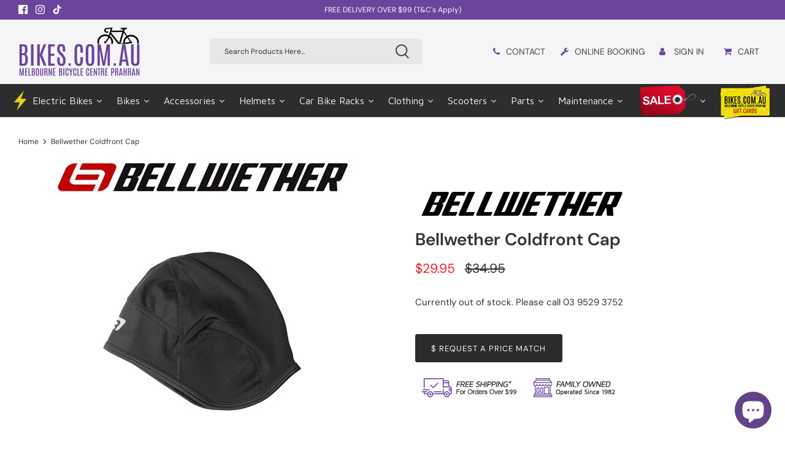

--- FILE ---
content_type: text/html; charset=utf-8
request_url: https://bikes.com.au/products/bellwether-coldfront-cap
body_size: 113964
content:
<!DOCTYPE html>
<html lang="en">
<head>
<meta name="google-site-verification" content="1V7_TrF30tXTYNj5MshzmsgHzSWl1yFLTNj6Qd2DAwM" />
  <!-- Google tag (gtag.js) -->
<script async src="https://www.googletagmanager.com/gtag/js?id=G-1XLXDW3QDD" defer></script>
<script>
  window.dataLayer = window.dataLayer || [];
  function gtag(){dataLayer.push(arguments);}
  gtag('js', new Date());

  gtag('config', 'G-1XLXDW3QDD');
</script>


  




      









      

      





<script>
  document.addEventListener("DOMContentLoaded", function() {
    var head = document.head;
    var r = document.createElement('script');
    r.type = "module";
    r.integrity = "sha384-MWfCL6g1OTGsbSwfuMHc8+8J2u71/LA8dzlIN3ycajckxuZZmF+DNjdm7O6H3PSq";
    r.src = "//instant.page/5.1.1";
    r.defer = true;
    head.appendChild(r);
  });
</script>










<script>
if (typeof jQuery == 'undefined') {
    var script1 = document.createElement('script');
    script1.type = 'text/javascript';
    script1.src = 'https://ajax.googleapis.com/ajax/libs/jquery/3.6.0/jquery.min.js';
    document.getElementsByTagName('head')[0].appendChild(script1);
}
</script>


	<!-- Added by AVADA SEO Suite -->
	
	<!-- /Added by AVADA SEO Suite -->

  <!-- Symmetry 5.0.1 -->
   
   <link href="//bikes.com.au/cdn/shop/t/57/assets/styles.css?v=40578365933089229551762313036" rel="stylesheet" type="text/css" media="all" />
   <link href="//bikes.com.au/cdn/shop/t/57/assets/custom.css?v=134619944990634608051744337414" rel="stylesheet" type="text/css" media="all" />

  <meta charset="utf-8" />
<meta name="viewport" content="width=device-width,initial-scale=1.0" />
<meta http-equiv="X-UA-Compatible" content="IE=edge">

<link rel="preconnect" href="https://cdn.shopify.com" crossorigin>
<link rel="preconnect" href="https://fonts.shopify.com" crossorigin>
<link rel="preconnect" href="https://monorail-edge.shopifysvc.com"><link rel="preload" as="font" href="//bikes.com.au/cdn/fonts/dm_sans/dmsans_n4.ec80bd4dd7e1a334c969c265873491ae56018d72.woff2" type="font/woff2" crossorigin><link rel="preload" as="font" href="//bikes.com.au/cdn/fonts/dm_sans/dmsans_n7.97e21d81502002291ea1de8aefb79170c6946ce5.woff2" type="font/woff2" crossorigin><link rel="preload" as="font" href="//bikes.com.au/cdn/fonts/dm_sans/dmsans_i4.b8fe05e69ee95d5a53155c346957d8cbf5081c1a.woff2" type="font/woff2" crossorigin><link rel="preload" as="font" href="//bikes.com.au/cdn/fonts/dm_sans/dmsans_i7.52b57f7d7342eb7255084623d98ab83fd96e7f9b.woff2" type="font/woff2" crossorigin><link rel="preload" as="font" href="//bikes.com.au/cdn/fonts/dm_sans/dmsans_n4.ec80bd4dd7e1a334c969c265873491ae56018d72.woff2" type="font/woff2" crossorigin><link rel="preload" as="font" href="//bikes.com.au/cdn/fonts/dm_sans/dmsans_n5.8a0f1984c77eb7186ceb87c4da2173ff65eb012e.woff2" type="font/woff2" crossorigin><link rel="preload" as="font" href="//bikes.com.au/cdn/fonts/dm_sans/dmsans_n4.ec80bd4dd7e1a334c969c265873491ae56018d72.woff2" type="font/woff2" crossorigin><link rel="preload" href="//bikes.com.au/cdn/shop/t/57/assets/vendor.js?v=93785879233572968171729116926" as="script">
<link rel="preload" href="//bikes.com.au/cdn/shop/t/57/assets/theme.js?v=36518340950358926601729116927" as="script"><link rel="canonical" href="https://bikes.com.au/products/bellwether-coldfront-cap" /><link rel="shortcut icon" href="//bikes.com.au/cdn/shop/files/bikes-favicon-22.png?v=1666658847" type="image/png" /><meta name="description" content=" Multi panel construction- Wind blocking front / ear panel- Stretchable insulated fleece rear panels- Fits under a helmet- Fabric: Coldfront™, Thermaldress™- Size: One size fits all">
  <meta name="theme-color" content="#2b2b2b">
  <title>
    Bellwether Coldfront Cap &ndash; bikes.com.au
  </title> 
  <meta property="og:site_name" content="bikes.com.au">
<meta property="og:url" content="https://bikes.com.au/products/bellwether-coldfront-cap">
<meta property="og:title" content="Bellwether Coldfront Cap">
<meta property="og:type" content="product">
<meta property="og:description" content=" Multi panel construction- Wind blocking front / ear panel- Stretchable insulated fleece rear panels- Fits under a helmet- Fabric: Coldfront™, Thermaldress™- Size: One size fits all"><meta property="og:image" content="http://bikes.com.au/cdn/shop/files/BW9338009_0f75dbad-264c-48f6-ad8c-067d7eb20ab5_1200x1200.jpg?v=1715663602">
  <meta property="og:image:secure_url" content="https://bikes.com.au/cdn/shop/files/BW9338009_0f75dbad-264c-48f6-ad8c-067d7eb20ab5_1200x1200.jpg?v=1715663602">
  <meta property="og:image:width" content="500">
  <meta property="og:image:height" content="500"><meta property="og:price:amount" content="29.95">
  <meta property="og:price:currency" content="AUD"><meta name="twitter:card" content="summary_large_image">
<meta name="twitter:title" content="Bellwether Coldfront Cap">
<meta name="twitter:description" content=" Multi panel construction- Wind blocking front / ear panel- Stretchable insulated fleece rear panels- Fits under a helmet- Fabric: Coldfront™, Thermaldress™- Size: One size fits all">

  <link href="//bikes.com.au/cdn/shop/t/57/assets/styles.css?v=40578365933089229551762313036" rel="stylesheet" type="text/css" media="all" />
  <link href="//bikes.com.au/cdn/shop/t/57/assets/custom.css?v=134619944990634608051744337414" rel="stylesheet" type="text/css" media="all" />

  <script>
    window.theme = window.theme || {};
    theme.money_format = "${{amount}}";
    theme.strings = {
      previous: "Previous",
      next: "Next",
      addressError: "Error looking up that address",
      addressNoResults: "No results for that address",
      addressQueryLimit: "You have exceeded the Google API usage limit. Consider upgrading to a \u003ca href=\"https:\/\/developers.google.com\/maps\/premium\/usage-limits\"\u003ePremium Plan\u003c\/a\u003e.",
      authError: "There was a problem authenticating your Google Maps API Key.",
      icon_labels_left: "Left",
      icon_labels_right: "Right",
      icon_labels_down: "Down",
      icon_labels_close: "Close",
      icon_labels_plus: "Plus",
      cart_terms_confirmation: "You must agree to the terms and conditions before continuing.",
      products_listing_from: "From",
      layout_live_search_see_all: "See all results",
      products_product_add_to_cart: "Add to Cart",
      products_variant_no_stock: "Sold out",
      products_variant_non_existent: "Unavailable",
      onlyXLeft: "[[ quantity ]] in stock",
      products_product_unit_price_separator: " \/ ",
      general_navigation_menu_toggle_aria_label: "Toggle menu",
      general_accessibility_labels_close: "Close",
      products_added_notification_title: "Just added",
      products_added_notification_item: "Item",
      products_added_notification_unit_price: "Item price",
      products_added_notification_quantity: "Qty",
      products_added_notification_total_price: "Total price",
      products_added_notification_shipping_note: "Excl. shipping",
      products_added_notification_keep_shopping: "Keep Shopping",
      products_added_notification_cart: "Cart",
      products_product_adding_to_cart: "Adding",
      products_product_added_to_cart: "Added to cart",
      products_product_unit_price_separator: " \/ ",
      products_added_notification_subtotal: "Subtotal",
      products_labels_sold_out: "Sold Out",
      products_labels_sale: "Sale",
      products_labels_percent_reduction: "[[ amount ]]% OFF",
      products_labels_value_reduction_html: "[[ amount ]] OFF",
      products_product_preorder: "Pre-order",
      general_quick_search_pages: "Pages",
      general_quick_search_no_results: "Sorry, we couldn\u0026#39;t find any results",
      collections_general_see_all_subcollections: "See all..."
    };
    theme.routes = {
      search_url: '/search',
      cart_url: '/cart',
      cart_add_url: '/cart/add',
      cart_change_url: '/cart/change'
    };
    theme.settings = {
      cart_type: "drawer",
      quickbuy_style: "button"
    };
    document.documentElement.classList.add('js');
  </script>
  
<!-- Avada Boost Sales Script -->

      







              
              
              
              
              
              
              
              <script>const AVADA_ENHANCEMENTS = {};
          AVADA_ENHANCEMENTS.contentProtection = false;
          AVADA_ENHANCEMENTS.hideCheckoutButon = false;
          AVADA_ENHANCEMENTS.cartSticky = false;
          AVADA_ENHANCEMENTS.multiplePixelStatus = false;
          AVADA_ENHANCEMENTS.inactiveStatus = false;
          AVADA_ENHANCEMENTS.cartButtonAnimationStatus = false;
          AVADA_ENHANCEMENTS.whatsappStatus = false;
          AVADA_ENHANCEMENTS.messengerStatus = false;
          AVADA_ENHANCEMENTS.livechatStatus = false;
          </script>


































      <script>
        const AVADA_CDT = {};
        AVADA_CDT.template = "product";
        AVADA_CDT.collections = [];
        

        const AVADA_INVQTY = {};
        
          AVADA_INVQTY[42635396350145] = 0;
        

        AVADA_CDT.cartitem = 0;
        AVADA_CDT.moneyformat = `\${{amount}}`;
        AVADA_CDT.cartTotalPrice = 0;
        
        AVADA_CDT.selected_variant_id = 42635396350145;
        AVADA_CDT.product = {"id": 7636565885121,"title": "Bellwether Coldfront Cap","handle": "bellwether-coldfront-cap","vendor": "Bellwether",
            "type": "Head Warmers","tags": [],"price": 2995,"price_min": 2995,"price_max": 2995,
            "available": false,"price_varies": false,"compare_at_price": 3495,
            "compare_at_price_min": 3495,"compare_at_price_max": 3495,
            "compare_at_price_varies": false,"variants": [{"id":42635396350145,"title":"Default Title","option1":"Default Title","option2":null,"option3":null,"sku":"BW9338009","requires_shipping":true,"taxable":true,"featured_image":null,"available":false,"name":"Bellwether Coldfront Cap","public_title":null,"options":["Default Title"],"price":2995,"weight":2000,"compare_at_price":3495,"inventory_management":"shopify","barcode":"797662112621","requires_selling_plan":false,"selling_plan_allocations":[]}],"featured_image": "\/\/bikes.com.au\/cdn\/shop\/files\/BW9338009_0f75dbad-264c-48f6-ad8c-067d7eb20ab5.jpg?v=1715663602","images": ["\/\/bikes.com.au\/cdn\/shop\/files\/BW9338009_0f75dbad-264c-48f6-ad8c-067d7eb20ab5.jpg?v=1715663602"]
            };
        

        window.AVADA_BADGES = window.AVADA_BADGES || {};
        window.AVADA_BADGES = [{"createdAt":"2022-06-03T04:02:05.023Z","inlinePosition":"after","badgeBorderColor":"#e1e1e1","showBadges":true,"cartInlinePosition":"after","badgePageType":"product","collectionPagePosition":"","name":"Product Pages","shopDomain":"bikes-australia.myshopify.com","cartPosition":"","position":"","badgeEffect":"","headingColor":"#232323","description":"Increase customers' trust and rocket conversions by showing various badges in product pages. ","badgesSmartSelector":false,"priority":"0","homePageInlinePosition":"after","headingSize":16,"shopId":"CZts0B6kABlAZZOigF5r","status":true,"showBadgeBorder":false,"badgeWidth":"full-width","badgeCustomSize":70,"font":"default","collectionPageInlinePosition":"after","showHeaderText":true,"badgeSize":"small","badgeStyle":"color","headerText":"Secure Checkout With","badgeBorderRadius":3,"textAlign":"avada-align-center","removeBranding":true,"homePagePosition":"","badgeList":["https:\/\/cdn1.avada.io\/boost-sales\/visa.svg","https:\/\/cdn1.avada.io\/boost-sales\/mastercard.svg","https:\/\/cdn1.avada.io\/boost-sales\/americanexpress.svg","https:\/\/cdn1.avada.io\/boost-sales\/discover.svg","https:\/\/cdn1.avada.io\/boost-sales\/paypal.svg","https:\/\/cdn1.avada.io\/boost-sales\/applepay.svg","https:\/\/cdn1.avada.io\/boost-sales\/googlepay.svg"],"customWidthSize":450,"id":"LDzQ9EnDvafi8U1MSkU5"}];

        window.AVADA_GENERAL_SETTINGS = window.AVADA_GENERAL_SETTINGS || {};
        window.AVADA_GENERAL_SETTINGS = {};

        window.AVADA_COUNDOWNS = window.AVADA_COUNDOWNS || {};
        window.AVADA_COUNDOWNS = [{},{},{"id":"yDu2kRW8jX7RFztYTNzW","inlinePosition":"after","saleCustomMinutes":"10","conditions":{"type":"ALL","conditions":[{"type":"TITLE","value":"","operation":"CONTAINS"}]},"txtDateSize":16,"useDefaultSize":true,"categoryUseDefaultSize":true,"linkText":"Hurry! sale ends in","manualDisplayPlacement":"after","displayType":"ALL_PRODUCT","manualDisplayPosition":"form[action='\/cart\/add']","shopDomain":"bikes-australia.myshopify.com","minutesText":"Minutes","numbHeight":60,"categoryTxtDatePos":"txt_outside_box","displayLayout":"square-countdown","stockTextSize":16,"saleCustomDays":"00","numbColor":"#122234","stockTextColor":"#122234","showInventoryCountdown":true,"shopId":"CZts0B6kABlAZZOigF5r","categoryNumbHeight":30,"txtDatePos":"txt_outside_box","txtDateColor":"#122234","countdownTextBottom":"","countdownSmartSelector":false,"categoryNumbWidth":30,"timeUnits":"unit-dhms","stockTextBefore":"Only {{stock_qty}} left in stock. Hurry up 🔥","description":"Increase urgency and boost conversions for each product page.","numbBgColor":"#ffffff","categoryNumberSize":14,"headingSize":30,"productIds":[],"secondsText":"Seconds","saleDateType":"date-custom","stockType":"real_stock","createdAt":"2022-06-03T04:02:03.027Z","numbWidth":60,"name":"Product Pages","daysText":"Days","position":"form[action='\/cart\/add']","headingColor":"#0985C5","numbBorderColor":"#cccccc","saleCustomHours":"00","productExcludeIds":[],"collectionPageInlinePosition":"after","saleCustomSeconds":"59","hoursText":"Hours","collectionPagePosition":"","priority":"0","numbBorderRadius":0,"textAlign":"text-center","categoryTxtDateSize":8,"numbBorderWidth":1,"showCountdownTimer":true,"removeBranding":true,"status":true,"countdownEndAction":"HIDE_COUNTDOWN"}];

        window.AVADA_STOCK_COUNTDOWNS = window.AVADA_STOCK_COUNTDOWNS || {};
        window.AVADA_STOCK_COUNTDOWNS = null;

        window.AVADA_COUNDOWNS_V2 = window.AVADA_COUNDOWNS_V2 || {};
        window.AVADA_COUNDOWNS_V2 = null;

        window.AVADA_BADGES_V2 = window.AVADA_BADGES_V2 || {};
        window.AVADA_BADGES_V2 = null;

        window.AVADA_INACTIVE_TAB = window.AVADA_INACTIVE_TAB || {};
        window.AVADA_INACTIVE_TAB = {"title":"🔥 {{cart_items_quantity}} is left behind","animationTitle":"swap_between_titles","status":true,"showWhen":"cart_only"};

        window.AVADA_LIVECHAT = window.AVADA_LIVECHAT || {};
        window.AVADA_LIVECHAT = {"chatMessenger":{"whatsappMessage":"Have a look around! Let us know if you have any question","whatsappDesBgColor":"#0A7CFF","enableChatMobile":true,"messageColor":"#0A7CFF","livechatIcon":"https:\/\/i.imgur.com\/CQXjImt.png","customCss":"","messageLanguage":"en_US","livechatBgColor":"#007EFF","livechatTextColor":"#F8F8F8","whatsappTitle":"Hi there!","whatsappBgColor":"#25D366","messengerStatus":false,"presetId":"whatsapp","whatsappStatus":false,"chatPosition":"avada-position-right","whatsappBottomText":"Call us for any inquiries","enableAdvanced":false,"whatsappDesTextColor":"#FFFFFF","messageTextColor":"#FFFFFF","chatDisplayPage":"all","pageID":"","customExcludeUrls":"","whatsappStyle":"whatsapp-style-1","excludesPages":"","livechatCustomIcon":"","enableChatDesktop":true,"messageText":"Hi! How can we help you?","whatsappTextColor":"#FFFFFF"},"whatsapp":[{"id":"Yxewxswb5CkXgCrMKnIG","role":"","onWednesdayTo":"09:00","background_image":"","onSundayFrom":"17:00","onThursdayFrom":"17:00","onlineTime":"available","firstMess":"Hi there 👋.How can I help you? ","onSaturdayFrom":"17:00","name":"bikes.com.au","createdAt":"2023-01-06T04:22:43.827Z","onTuesday":true,"custom_bg_url":"","onThursdayTo":"09:00","onWednesday":true,"shopId":"CZts0B6kABlAZZOigF5r","onFridayFrom":"17:00","onFridayTo":"09:00","onTuesdayTo":"09:00","onWednesdayFrom":"17:00","onThursday":true,"status":true,"onMondayFrom":"17:00","onMonday":true,"onSaturdayTo":"09:00","onTuesdayFrom":"17:00","phone":"","description":"Typically replies within an hour","onSundayTo":"09:00","onMondayTo":"09:00","onFriday":true}],"livechatStatus":false};

        window.AVADA_STICKY_ATC = window.AVADA_STICKY_ATC || {};
        window.AVADA_STICKY_ATC = null;

        window.AVADA_ATC_ANIMATION = window.AVADA_ATC_ANIMATION || {};
        window.AVADA_ATC_ANIMATION = null;

        window.AVADA_SP = window.AVADA_SP || {};
        window.AVADA_SP = {"shop":"CZts0B6kABlAZZOigF5r","configuration":{"position":"bottom-left","hide_time_ago":true,"smart_hide":false,"smart_hide_time":2,"smart_hide_unit":"hours","truncate_product_name":true,"display_duration":4,"first_delay":21,"pops_interval":62,"max_pops_display":6,"show_mobile":false,"mobile_position":"bottom","animation":"fadeInUp","out_animation":"fadeOutDown","with_sound":false,"display_order":"random","only_product_viewing":true,"notice_continuously":false,"custom_css":"","replay":true,"included_urls":"","excluded_urls":"","excluded_product_type":"","countries_all":true,"countries":[],"allow_show":"all","hide_close":true,"close_time":1,"close_time_unit":"days","support_rtl":false},"notifications":{"rhb7BVmI5JF43NAnHnae":{"settings":{"heading_text":"{{first_name}}, {{city}}, {{country}}","heading_font_weight":500,"heading_font_size":12,"content_text":"Purchased {{product_name}}","content_font_weight":700,"content_font_size":12,"background_image":"","background_color":"#FFF","heading_color":"#111","text_color":"#142A47","time_color":"#234342","with_border":false,"border_color":"#333333","border_width":1,"border_radius":20,"image_border_radius":20,"heading_decoration":null,"hover_product_decoration":null,"hover_product_color":"#122234","with_box_shadow":true,"font":"Raleway","language_code":"en","with_static_map":false,"use_dynamic_names":false,"dynamic_names":"","use_flag":false,"popup_custom_link":"","popup_custom_image":"","display_type":"popup","use_counter":false,"counter_color":"#0b4697","counter_unit_color":"#0b4697","counter_unit_plural":"views","counter_unit_single":"view","truncate_product_name":false,"allow_show":"all","included_urls":"","excluded_urls":"","position":"bottom-left","display_duration":5,"show_mobile":true,"mobile_position":"bottom","support_rtl":false},"type":"order","items":[{"date":"2023-01-06T03:46:28-05:00","country":"Australia","city":"Parramatta","product_image":"https:\/\/cdn.shopify.com\/s\/files\/1\/0586\/4754\/4001\/products\/haro-aeras-step-thru-commuter-bike-matt-mint-bikes-com-au.png?v=1672705924","map_url":"https:\/\/storage.googleapis.com\/avada-boost-sales.appspot.com\/maps\/Parramatta.png","first_name":"Lauren","product_name":"Haro Aeras Step Thru Commuter Bike - Matt Mint","product_link":"https:\/\/bikes.com.au\/collections\/flat-bar-road-bikes\/products\/haro-aeras-st-commuter-bike-matt-mint","relativeDate":"4 months ago","smart_hide":true,"flag_url":"https:\/\/cdn1.avada.io\/proofo\/flags\/130-australia.svg"},{"date":"2023-01-06T03:46:28-05:01","country":"Australia","city":"Prahran","product_image":"https:\/\/cdn.shopify.com\/s\/files\/1\/0586\/4754\/4001\/products\/orbea-avant-h30-d-road-bike-silver-bikes-com-au-1.png?v=1660203649","map_url":"https:\/\/storage.googleapis.com\/avada-boost-sales.appspot.com\/maps\/Prahran.png","first_name":"Tim","product_name":"Orbea Avant H30 D Road Bike – Silver","product_link":"https:\/\/bikes.com.au\/collections\/road-bikes\/products\/copy-of-orbea-avant-h30-d-road-bike-silver","relativeDate":"4 months ago","smart_hide":true,"flag_url":"https:\/\/cdn1.avada.io\/proofo\/flags\/130-australia.svg"},{"date":"2023-01-06T03:46:28-05:02","country":"Australia","city":"Sydney","product_image":"https:\/\/cdn.shopify.com\/s\/files\/1\/0586\/4754\/4001\/products\/wahoo-kickr-indoor-training-smart-bike-bikes-com-au-1.jpg?v=1669946598","map_url":"https:\/\/storage.googleapis.com\/avada-boost-sales.appspot.com\/maps\/Sydney.png","first_name":"Nicolas","product_name":"Wahoo KICKR Indoor Training Smart Bike","product_link":"https:\/\/bikes.com.au\/collections\/wahoo\/products\/wahoo-kickr-bike-indoor-smart-bike-v2-wi-fi","relativeDate":"4 months ago","smart_hide":true,"flag_url":"https:\/\/cdn1.avada.io\/proofo\/flags\/130-australia.svg"},{"date":"2023-01-06T03:46:28-05:03","country":"Australia","city":"Brisbane","product_image":"https:\/\/cdn.shopify.com\/s\/files\/1\/0586\/4754\/4001\/products\/focus-jam-8-9-carbon-mountain-bike-blue-green-bikes-com-au-1_720x.png?v=1675920622","map_url":"https:\/\/storage.googleapis.com\/avada-boost-sales.appspot.com\/maps\/Brisbane.png","first_name":"Mick","product_name":"Focus Jam 8.9 Carbon Mountain Bike – Blue Green","product_link":"https:\/\/bikes.com.au\/collections\/focus\/products\/focus-jam-8-9-carbon-mountain-bike-blue-green","relativeDate":"4 months ago","smart_hide":true,"flag_url":"https:\/\/cdn1.avada.io\/proofo\/flags\/130-australia.svg"},{"date":"2023-01-06T03:46:28-05:04","country":"Australia","city":"Geelong","product_image":"https:\/\/cdn.shopify.com\/s\/files\/1\/0586\/4754\/4001\/products\/fox-proframe-helmet-black-camo-bikes-com-au.jpg?v=1654244393","map_url":"https:\/\/storage.googleapis.com\/avada-boost-sales.appspot.com\/maps\/Geelong.png","first_name":"Sean","product_name":"Fox PROFRAME Helmet - Black Camo","product_link":"https:\/\/bikes.com.au\/collections\/full-face-helmets\/products\/fox-proframe-helmet-black-camo","relativeDate":"4 months ago","smart_hide":true,"flag_url":"https:\/\/cdn1.avada.io\/proofo\/flags\/130-australia.svg"},{"date":"2023-01-06T03:46:28-05:05","country":"Australia","city":"Richmond","product_image":"https:\/\/cdn.shopify.com\/s\/files\/1\/0586\/4754\/4001\/products\/kali-chakra-child-helmet-monsters-orange-bikes-com-au.jpg?v=1654246042","map_url":"https:\/\/storage.googleapis.com\/avada-boost-sales.appspot.com\/maps\/Richmond.png","first_name":"Vanessa","product_name":"KALI Chakra Child Helmet - Monsters Blue","product_link":"https:\/\/bikes.com.au\/products\/kali-chakra-child-helmet-monsters-blue","relativeDate":"4 months ago","smart_hide":true,"flag_url":"https:\/\/cdn1.avada.io\/proofo\/flags\/130-australia.svg"},{"date":"2023-01-06T03:46:28-05:06","country":"Australia","city":"Dandenong","product_image":"https:\/\/cdn.shopify.com\/s\/files\/1\/0586\/4754\/4001\/products\/100percent-norvik-sunglasses-polished-translucent-lavender-hiper-lavender-bikes-com-au-1.jpg?v=1658126510","map_url":"https:\/\/storage.googleapis.com\/avada-boost-sales.appspot.com\/maps\/Dandenong.png","first_name":"Wendy","product_name":"100% Norvik Sunglasses Polished Translucent Lavender - HiPER Lavender","product_link":"https:\/\/bikes.com.au\/collections\/sunglasses\/products\/100-norvik-sunglasses-polished-translucent-lavender-hiper-lavender","relativeDate":"4 months ago","smart_hide":true,"flag_url":"https:\/\/cdn1.avada.io\/proofo\/flags\/130-australia.svg"},{"date":"2023-01-06T03:46:28-05:07","country":"Australia","city":"Canberra","product_image":"https:\/\/cdn.shopify.com\/s\/files\/1\/0586\/4754\/4001\/products\/Mongoose-Fireball-26-Mountain-Bike---White.png?v=1679372287","map_url":"https:\/\/storage.googleapis.com\/avada-boost-sales.appspot.com\/maps\/Canberra.png","first_name":"Tom","product_name":"\"Mongoose Fireball 26\"\" \"","product_link":"https:\/\/bikes.com.au\/collections\/bikes\/products\/mongoose-fireball-26-mountain-bike-white","relativeDate":"4 months ago","smart_hide":true,"flag_url":"https:\/\/cdn1.avada.io\/proofo\/flags\/130-australia.svg"},{"date":"2023-01-06T03:46:28-05:08","country":"Australia","city":"Plenty Gorge","product_image":"https:\/\/cdn.shopify.com\/s\/files\/1\/0586\/4754\/4001\/products\/look-trail-fusion-mtb-pedals-black-bikes-com-au-1.png?v=1672705970","map_url":"https:\/\/storage.googleapis.com\/avada-boost-sales.appspot.com\/maps\/Plenty Gorge.png","first_name":"Ryan","product_name":"Look Trail Fusion MTB Pedals - Black","product_link":"https:\/\/bikes.com.au\/collections\/parts-components-bikes\/products\/look-trail-fusion-mtb-pedals-black","relativeDate":"4 months ago","smart_hide":true,"flag_url":"https:\/\/cdn1.avada.io\/proofo\/flags\/130-australia.svg"},{"date":"2023-01-06T03:46:28-05:09","country":"Australia","city":"Brighton","product_image":"https:\/\/cdn.shopify.com\/s\/files\/1\/0586\/4754\/4001\/products\/focus-atlas-6-7-gravel-bike-slate-grey-bikes-com-au_720x.png?v=1675920861","map_url":"https:\/\/storage.googleapis.com\/avada-boost-sales.appspot.com\/maps\/Brighton.png","first_name":"Cam","product_name":"Focus Atlas 6.7 Gravel Bike","product_link":"https:\/\/bikes.com.au\/collections\/focus\/products\/focus-atlas-6-7-gravel-bike-slate-grey","relativeDate":"4 months ago","smart_hide":true,"flag_url":"https:\/\/cdn1.avada.io\/proofo\/flags\/130-australia.svg"},{"date":"2023-01-06T03:46:28-05:10","country":"Australia","city":"Mornington","product_image":"https:\/\/cdn.shopify.com\/s\/files\/1\/0586\/4754\/4001\/products\/EziGrip-2-Bike-Electric-Platform-e-Rack---Towball-Mount.jpg?v=1680128471","map_url":"https:\/\/storage.googleapis.com\/avada-boost-sales.appspot.com\/maps\/Mornington.png","first_name":"Peter","product_name":"EziGrip 2 Bike Electric Platform e-Rack - Towball Mount","product_link":"https:\/\/bikes.com.au\/products\/ezigrip-electric-bike-e-rack-towball-mount","relativeDate":"4 months ago","smart_hide":true,"flag_url":"https:\/\/cdn1.avada.io\/proofo\/flags\/130-australia.svg"},{"date":"2023-01-06T03:46:28-05:11","country":"Australia","city":"Prahran","product_image":"https:\/\/bikes.com.au\/collections\/focus\/products\/focus-atlas-6-7-gravel-bike-slate-grey","map_url":"https:\/\/storage.googleapis.com\/avada-boost-sales.appspot.com\/maps\/Prahran.png","first_name":"James","product_name":"Focus Aventura 2 6.8 Special Edition Electric Bike - Toronto Grey","product_link":"https:\/\/bikes.com.au\/collections\/electric-bikes\/products\/focus-aventura-2-6-8-electric-bike-se-toronto-grey","relativeDate":"4 months ago","smart_hide":true,"flag_url":"https:\/\/cdn1.avada.io\/proofo\/flags\/130-australia.svg"},{"date":"2023-01-06T03:46:28-05:12","country":"Australia","city":"Parramata","product_image":"https:\/\/cdn.shopify.com\/s\/files\/1\/0586\/4754\/4001\/products\/muc-off-dry-chain-lube-50ml-bikes-com-au-1.jpg?v=1664164496","map_url":"https:\/\/storage.googleapis.com\/avada-boost-sales.appspot.com\/maps\/Parramata.png","first_name":"John","product_name":"Muc-Off Dry Chain Lube 50ml","product_link":"https:\/\/bikes.com.au\/collections\/maintenance\/products\/muc-off-dry-chain-lube-50ml","relativeDate":"4 months ago","smart_hide":true,"flag_url":"https:\/\/cdn1.avada.io\/proofo\/flags\/130-australia.svg"},{"date":"2023-01-06T03:46:28-05:13","country":"Australia","city":"Brisbane","product_image":"https:\/\/cdn.shopify.com\/s\/files\/1\/0586\/4754\/4001\/products\/wahoo-elemnt-roam-gps-bike-computer-bikes-com-au-1.jpg?v=1661148463","map_url":"https:\/\/storage.googleapis.com\/avada-boost-sales.appspot.com\/maps\/Brisbane.png","first_name":"Dina","product_name":"Wahoo ELEMNT ROAM GPS Bike Computer","product_link":"https:\/\/bikes.com.au\/collections\/bike-computer\/products\/wahoo-elemnt-roam-gps-bike-computer","relativeDate":"4 months ago","smart_hide":true,"flag_url":"https:\/\/cdn1.avada.io\/proofo\/flags\/130-australia.svg"},{"date":"2023-01-06T03:46:28-05:14","country":"Australia","city":"Newcastle","product_image":"https:\/\/cdn.shopify.com\/s\/files\/1\/0586\/4754\/4001\/products\/shogun-eb3-electric-bike-electric-blue-bikes-com-au-1.png?v=1655360545","map_url":"https:\/\/storage.googleapis.com\/avada-boost-sales.appspot.com\/maps\/Newcastle.png","first_name":"Dan","product_name":"Shogun EB3 Electric Bike - Electric Blue","product_link":"https:\/\/bikes.com.au\/products\/shogun-eb3-electric-bike","relativeDate":"4 months ago","smart_hide":true,"flag_url":"https:\/\/cdn1.avada.io\/proofo\/flags\/130-australia.svg"},{"date":"2023-01-06T03:46:28-05:15","country":"Australia","city":"Geelong","product_image":"https:\/\/cdn.shopify.com\/s\/files\/1\/0586\/4754\/4001\/products\/globber-primo-light-up-3-wheel-scooter-bikes-com-au-2.jpg?v=1654245278","map_url":"https:\/\/storage.googleapis.com\/avada-boost-sales.appspot.com\/maps\/Geelong.png","first_name":"Nick","product_name":"Globber Primo Light Up - 3 Wheel Scooter","product_link":"https:\/\/bikes.com.au\/collections\/scooters\/products\/globber-primo-light-up-3-wheel-scooter","relativeDate":"4 months ago","smart_hide":true,"flag_url":"https:\/\/cdn1.avada.io\/proofo\/flags\/130-australia.svg"},{"date":"2023-01-06T03:46:28-05:16","country":"Australia","city":"Prahran","product_image":"https:\/\/cdn.shopify.com\/s\/files\/1\/0586\/4754\/4001\/products\/syncros-hv-micro-floor-pump-bikes-com-au-1.jpg?v=1654251582","map_url":"https:\/\/storage.googleapis.com\/avada-boost-sales.appspot.com\/maps\/Prahran.png","first_name":"Jenny","product_name":"Syncros HV Micro Floor Pump","product_link":"https:\/\/bikes.com.au\/collections\/pumps\/products\/syncros-hv-micro-floor-pump","relativeDate":"4 months ago","smart_hide":true,"flag_url":"https:\/\/cdn1.avada.io\/proofo\/flags\/130-australia.svg"},{"date":"2023-01-06T03:46:28-05:17","country":"Australia","city":"St Kilda","product_image":"https:\/\/cdn.shopify.com\/s\/files\/1\/0586\/4754\/4001\/products\/hamax-caress-baby-seat-with-sprung-carrier-adaptor-bikes-com-au.jpg?v=1670464393","map_url":"https:\/\/storage.googleapis.com\/avada-boost-sales.appspot.com\/maps\/St Kilda.png","first_name":"Nathan","product_name":"Hamax Caress Baby Seat With Sprung Carrier Adaptor","product_link":"https:\/\/bikes.com.au\/collections\/accessories\/products\/hamax-caress-baby-seat-with-sprung-carrier-adaptor","relativeDate":"4 months ago","smart_hide":true,"flag_url":"https:\/\/cdn1.avada.io\/proofo\/flags\/130-australia.svg"},{"date":"2023-01-06T03:46:28-05:18","country":"Australia","city":"Chadstone","product_image":"https:\/\/cdn.shopify.com\/s\/files\/1\/0586\/4754\/4001\/products\/quad-lock-iphone-mag-case-bikes-com-au-1_63be27cf-7dd6-445f-8933-11439fedd8c0.jpg?v=1675923313","map_url":"https:\/\/storage.googleapis.com\/avada-boost-sales.appspot.com\/maps\/Chadstone.png","first_name":"Ian","product_name":"Quad Lock iPhone MAG Case","product_link":"https:\/\/bikes.com.au\/collections\/quadlock\/products\/quad-lock-iphone-14-plus-mag-case","relativeDate":"4 months ago","smart_hide":true,"flag_url":"https:\/\/cdn1.avada.io\/proofo\/flags\/130-australia.svg"},{"date":"2023-01-06T03:46:28-05:19","country":"Australia","city":"Melbourne","product_image":"https:\/\/cdn.shopify.com\/s\/files\/1\/0586\/4754\/4001\/products\/101820.jpg?v=1679372245","map_url":"https:\/\/storage.googleapis.com\/avada-boost-sales.appspot.com\/maps\/Melbourne.png","first_name":"Dale","product_name":"Knog BLINDER Mini Skull - Front Light","product_link":"https:\/\/bikes.com.au\/collections\/accessories\/products\/knog-blinder-mini-skull-front","relativeDate":"4 months ago","smart_hide":true,"flag_url":"https:\/\/cdn1.avada.io\/proofo\/flags\/130-australia.svg"},{"date":"2023-01-06T03:46:28-05:20","country":"Australia","city":"Camberwell","product_image":"https:\/\/cdn.shopify.com\/s\/files\/1\/0586\/4754\/4001\/products\/100percent-exceeda-jersey-black-bikes-com-au-1.png?v=1658978986","map_url":"https:\/\/storage.googleapis.com\/avada-boost-sales.appspot.com\/maps\/Camberwell.png","first_name":"Lisa","product_name":"100% Exceeda Jersey - Black","product_link":"https:\/\/bikes.com.au\/collections\/jersey\/products\/100-exceeda-jersey-black","relativeDate":"4 months ago","smart_hide":true,"flag_url":"https:\/\/cdn1.avada.io\/proofo\/flags\/130-australia.svg"},{"date":"2023-01-06T03:46:28-05:21","country":"Australia","city":"Sydney","product_image":"https:\/\/cdn.shopify.com\/s\/files\/1\/0586\/4754\/4001\/products\/haro-aeras-step-thru-commuter-bike-matt-mint-bikes-com-au.png?v=1672705924","map_url":"https:\/\/storage.googleapis.com\/avada-boost-sales.appspot.com\/maps\/Sydney.png","first_name":"Kate","product_name":"Haro Aeras Step Thru Commuter Bike - Matt Mint","product_link":"https:\/\/bikes.com.au\/collections\/haro\/products\/haro-aeras-st-commuter-bike-matt-mint","relativeDate":"4 months ago","smart_hide":true,"flag_url":"https:\/\/cdn1.avada.io\/proofo\/flags\/130-australia.svg"},{"date":"2023-01-06T03:46:28-05:22","country":"Australia","city":"Dandenong","product_image":"https:\/\/cdn.shopify.com\/s\/files\/1\/0586\/4754\/4001\/products\/shogun-eb1-electric-commuter-bike-silver-bikes-com-au-1.png?v=1672705957","map_url":"https:\/\/storage.googleapis.com\/avada-boost-sales.appspot.com\/maps\/Dandenong.png","first_name":"Simon","product_name":"Shogun EB1 Electric Commuter Bike - Silver","product_link":"https:\/\/bikes.com.au\/collections\/electric-bikes\/products\/shogun-eb1-mens-electric-bike-silver","relativeDate":"4 months ago","smart_hide":true,"flag_url":"https:\/\/cdn1.avada.io\/proofo\/flags\/130-australia.svg"},{"date":"2023-01-06T03:46:28-05:23","country":"Australia","city":"Newcastle","product_image":"https:\/\/cdn.shopify.com\/s\/files\/1\/0586\/4754\/4001\/products\/azur-t35-kids-helmet-bluey-bikes-com-au.png?v=1671073468","map_url":"https:\/\/storage.googleapis.com\/avada-boost-sales.appspot.com\/maps\/Newcastle.png","first_name":"Greg","product_name":"Azur T35 Kids Helmet - Bluey","product_link":"https:\/\/bikes.com.au\/collections\/kids-helmets\/products\/azur-kids-helmet-t35-bluey","relativeDate":"4 months ago","smart_hide":true,"flag_url":"https:\/\/cdn1.avada.io\/proofo\/flags\/130-australia.svg"},{"date":"2023-01-06T03:46:28-05:24","country":"Australia","city":"Brighton","product_image":"https:\/\/cdn.shopify.com\/s\/files\/1\/0586\/4754\/4001\/products\/orbea-carpe-40-commuter-bike-red-bikes-com-au.jpg?v=1668406451","map_url":"https:\/\/storage.googleapis.com\/avada-boost-sales.appspot.com\/maps\/Brighton.png","first_name":"Andrew","product_name":"Orbea Carpe 40 Commuter Bike – Red","product_link":"https:\/\/bikes.com.au\/collections\/bikes\/products\/orbea-carpe-40-commuter-bike-red","relativeDate":"4 months ago","smart_hide":true,"flag_url":"https:\/\/cdn1.avada.io\/proofo\/flags\/130-australia.svg"},{"date":"2023-01-06T03:46:28-05:25","country":"Australia","city":"Canberra","product_image":"https:\/\/cdn.shopify.com\/s\/files\/1\/0586\/4754\/4001\/products\/j5fxvpzhanw3vhuvnhk5.webp?v=1665369221","map_url":"https:\/\/storage.googleapis.com\/avada-boost-sales.appspot.com\/maps\/Canberra.png","first_name":"Mike","product_name":"Fox Ranger Pant - Black","product_link":"https:\/\/bikes.com.au\/products\/fox-ranger-pant-black","relativeDate":"4 months ago","smart_hide":true,"flag_url":"https:\/\/cdn1.avada.io\/proofo\/flags\/130-australia.svg"},{"date":"2023-01-06T03:46:28-05:27","country":"Australia","city":"Noosa","product_image":"https:\/\/cdn.shopify.com\/s\/files\/1\/0586\/4754\/4001\/products\/haro-aeras-commuter-bike-charcoal-bikes-com-au.png?v=1667450516","map_url":"https:\/\/storage.googleapis.com\/avada-boost-sales.appspot.com\/maps\/Noosa.png","first_name":"Don","product_name":"Haro Aeras Commuter Bike - Charcoal","product_link":"https:\/\/bikes.com.au\/collections\/australia-wide-bike-delivery\/products\/haro-aeras-commuter-bike-charcoal","relativeDate":"4 months ago","smart_hide":true,"flag_url":"https:\/\/cdn1.avada.io\/proofo\/flags\/130-australia.svg"},{"date":"2023-01-06T03:46:28-05:28","country":"Australia","city":"Sydney","product_image":"https:\/\/cdn.shopify.com\/s\/files\/1\/0586\/4754\/4001\/products\/haro-double-peak-sport-29-mountain-bike-brushed-polish-bikes-com-au-1.png?v=1667450539","map_url":"https:\/\/storage.googleapis.com\/avada-boost-sales.appspot.com\/maps\/Sydney.png","first_name":"Bob","product_name":"\"Haro Double Peak Sport 29\"\" Mountain Bike - Brushed Polish\"","product_link":"https:\/\/bikes.com.au\/collections\/australia-wide-bike-delivery\/products\/haro-double-peak-sport-29-mountain-bike-brushed-polish","relativeDate":"4 months ago","smart_hide":true,"flag_url":"https:\/\/cdn1.avada.io\/proofo\/flags\/130-australia.svg"},{"date":"2023-01-06T03:46:28-05:29","country":"Australia","city":"Brighton","product_image":"https:\/\/cdn.shopify.com\/s\/files\/1\/0586\/4754\/4001\/products\/Focus-Raven-8_720x.png?v=1675923398","map_url":"https:\/\/storage.googleapis.com\/avada-boost-sales.appspot.com\/maps\/Brighton.png","first_name":"Thomas","product_name":"Focus Raven 8.7 Carbon Mountain Bike - Rust Red","product_link":"https:\/\/bikes.com.au\/collections\/focus\/products\/focus-raven-8-7-carbon-mountain-bike-rustred","relativeDate":"4 months ago","smart_hide":true,"flag_url":"https:\/\/cdn1.avada.io\/proofo\/flags\/130-australia.svg"}],"source":"custom"}},"removeBranding":true};

        window.AVADA_SP_V2 = window.AVADA_SP_V2 || {};
        window.AVADA_SP_V2 = null;

        window.AVADA_SETTING_SP_V2 = window.AVADA_SETTING_SP_V2 || {};
        window.AVADA_SETTING_SP_V2 = null;

        window.AVADA_BS_EMBED = window.AVADA_BS_EMBED || {};
        window.AVADA_BS_EMBED.isSupportThemeOS = false
        window.AVADA_BS_EMBED.dupTrustBadge = false

        window.AVADA_BS_VERSION = window.AVADA_BS_VERSION || {};
        window.AVADA_BS_VERSION = { BSVersion : 'AVADA-BS-1.0.0'}

        window.AVADA_BS_FSB = window.AVADA_BS_FSB || {};
        window.AVADA_BS_FSB = {
          bars: [],
          cart: 0,
          compatible: {
            langify: ''
          }
        };

        window.AVADA_BADGE_CART_DRAWER = window.AVADA_BADGE_CART_DRAWER || {};
        window.AVADA_BADGE_CART_DRAWER = {id : 'null'};
      </script>
<!-- /Avada Boost Sales Script -->
<script>window.performance && window.performance.mark && window.performance.mark('shopify.content_for_header.start');</script><meta name="google-site-verification" content="1V7_TrF30tXTYNj5MshzmsgHzSWl1yFLTNj6Qd2DAwM">
<meta name="facebook-domain-verification" content="b1ac9p80qt8pin0usaxjo7wx7fl7dp">
<meta name="facebook-domain-verification" content="glashzs2oovuqztd4c5ne7763ezucz">
<meta name="facebook-domain-verification" content="ks4mq1cx7vb66hfv5bc6mpchorzsdi">
<meta name="facebook-domain-verification" content="wj6ybyffoyq7ewge9mkbfoupey2wzw">
<meta id="shopify-digital-wallet" name="shopify-digital-wallet" content="/58647544001/digital_wallets/dialog">
<meta name="shopify-checkout-api-token" content="a6a64818f2500731c883ab41e1487e98">
<meta id="in-context-paypal-metadata" data-shop-id="58647544001" data-venmo-supported="false" data-environment="production" data-locale="en_US" data-paypal-v4="true" data-currency="AUD">
<link rel="alternate" type="application/json+oembed" href="https://bikes.com.au/products/bellwether-coldfront-cap.oembed">
<script async="async" src="/checkouts/internal/preloads.js?locale=en-AU"></script>
<link rel="preconnect" href="https://shop.app" crossorigin="anonymous">
<script async="async" src="https://shop.app/checkouts/internal/preloads.js?locale=en-AU&shop_id=58647544001" crossorigin="anonymous"></script>
<script id="apple-pay-shop-capabilities" type="application/json">{"shopId":58647544001,"countryCode":"AU","currencyCode":"AUD","merchantCapabilities":["supports3DS"],"merchantId":"gid:\/\/shopify\/Shop\/58647544001","merchantName":"bikes.com.au","requiredBillingContactFields":["postalAddress","email","phone"],"requiredShippingContactFields":["postalAddress","email","phone"],"shippingType":"shipping","supportedNetworks":["visa","masterCard"],"total":{"type":"pending","label":"bikes.com.au","amount":"1.00"},"shopifyPaymentsEnabled":true,"supportsSubscriptions":true}</script>
<script id="shopify-features" type="application/json">{"accessToken":"a6a64818f2500731c883ab41e1487e98","betas":["rich-media-storefront-analytics"],"domain":"bikes.com.au","predictiveSearch":true,"shopId":58647544001,"locale":"en"}</script>
<script>var Shopify = Shopify || {};
Shopify.shop = "bikes-australia.myshopify.com";
Shopify.locale = "en";
Shopify.currency = {"active":"AUD","rate":"1.0"};
Shopify.country = "AU";
Shopify.theme = {"name":"bikes-australia\/main","id":167892484289,"schema_name":"Symmetry","schema_version":"5.0.1","theme_store_id":null,"role":"main"};
Shopify.theme.handle = "null";
Shopify.theme.style = {"id":null,"handle":null};
Shopify.cdnHost = "bikes.com.au/cdn";
Shopify.routes = Shopify.routes || {};
Shopify.routes.root = "/";</script>
<script type="module">!function(o){(o.Shopify=o.Shopify||{}).modules=!0}(window);</script>
<script>!function(o){function n(){var o=[];function n(){o.push(Array.prototype.slice.apply(arguments))}return n.q=o,n}var t=o.Shopify=o.Shopify||{};t.loadFeatures=n(),t.autoloadFeatures=n()}(window);</script>
<script>
  window.ShopifyPay = window.ShopifyPay || {};
  window.ShopifyPay.apiHost = "shop.app\/pay";
  window.ShopifyPay.redirectState = null;
</script>
<script id="shop-js-analytics" type="application/json">{"pageType":"product"}</script>
<script defer="defer" async type="module" src="//bikes.com.au/cdn/shopifycloud/shop-js/modules/v2/client.init-shop-cart-sync_CG-L-Qzi.en.esm.js"></script>
<script defer="defer" async type="module" src="//bikes.com.au/cdn/shopifycloud/shop-js/modules/v2/chunk.common_B8yXDTDb.esm.js"></script>
<script type="module">
  await import("//bikes.com.au/cdn/shopifycloud/shop-js/modules/v2/client.init-shop-cart-sync_CG-L-Qzi.en.esm.js");
await import("//bikes.com.au/cdn/shopifycloud/shop-js/modules/v2/chunk.common_B8yXDTDb.esm.js");

  window.Shopify.SignInWithShop?.initShopCartSync?.({"fedCMEnabled":true,"windoidEnabled":true});

</script>
<script>
  window.Shopify = window.Shopify || {};
  if (!window.Shopify.featureAssets) window.Shopify.featureAssets = {};
  window.Shopify.featureAssets['shop-js'] = {"shop-cart-sync":["modules/v2/client.shop-cart-sync_C7TtgCZT.en.esm.js","modules/v2/chunk.common_B8yXDTDb.esm.js"],"shop-button":["modules/v2/client.shop-button_aOcg-RjH.en.esm.js","modules/v2/chunk.common_B8yXDTDb.esm.js"],"init-shop-email-lookup-coordinator":["modules/v2/client.init-shop-email-lookup-coordinator_D-37GF_a.en.esm.js","modules/v2/chunk.common_B8yXDTDb.esm.js"],"init-fed-cm":["modules/v2/client.init-fed-cm_DGh7x7ZX.en.esm.js","modules/v2/chunk.common_B8yXDTDb.esm.js"],"init-windoid":["modules/v2/client.init-windoid_C5PxDKWE.en.esm.js","modules/v2/chunk.common_B8yXDTDb.esm.js"],"shop-toast-manager":["modules/v2/client.shop-toast-manager_BmSBWum3.en.esm.js","modules/v2/chunk.common_B8yXDTDb.esm.js"],"shop-cash-offers":["modules/v2/client.shop-cash-offers_DkchToOx.en.esm.js","modules/v2/chunk.common_B8yXDTDb.esm.js","modules/v2/chunk.modal_dvVUSHam.esm.js"],"init-shop-cart-sync":["modules/v2/client.init-shop-cart-sync_CG-L-Qzi.en.esm.js","modules/v2/chunk.common_B8yXDTDb.esm.js"],"avatar":["modules/v2/client.avatar_BTnouDA3.en.esm.js"],"shop-login-button":["modules/v2/client.shop-login-button_DrVPCwAQ.en.esm.js","modules/v2/chunk.common_B8yXDTDb.esm.js","modules/v2/chunk.modal_dvVUSHam.esm.js"],"pay-button":["modules/v2/client.pay-button_Cw45D1uM.en.esm.js","modules/v2/chunk.common_B8yXDTDb.esm.js"],"init-customer-accounts":["modules/v2/client.init-customer-accounts_BNYsaOzg.en.esm.js","modules/v2/client.shop-login-button_DrVPCwAQ.en.esm.js","modules/v2/chunk.common_B8yXDTDb.esm.js","modules/v2/chunk.modal_dvVUSHam.esm.js"],"checkout-modal":["modules/v2/client.checkout-modal_NoX7b1qq.en.esm.js","modules/v2/chunk.common_B8yXDTDb.esm.js","modules/v2/chunk.modal_dvVUSHam.esm.js"],"init-customer-accounts-sign-up":["modules/v2/client.init-customer-accounts-sign-up_pIEGEpjr.en.esm.js","modules/v2/client.shop-login-button_DrVPCwAQ.en.esm.js","modules/v2/chunk.common_B8yXDTDb.esm.js","modules/v2/chunk.modal_dvVUSHam.esm.js"],"init-shop-for-new-customer-accounts":["modules/v2/client.init-shop-for-new-customer-accounts_BIu2e6le.en.esm.js","modules/v2/client.shop-login-button_DrVPCwAQ.en.esm.js","modules/v2/chunk.common_B8yXDTDb.esm.js","modules/v2/chunk.modal_dvVUSHam.esm.js"],"shop-follow-button":["modules/v2/client.shop-follow-button_B6YY9G4U.en.esm.js","modules/v2/chunk.common_B8yXDTDb.esm.js","modules/v2/chunk.modal_dvVUSHam.esm.js"],"lead-capture":["modules/v2/client.lead-capture_o2hOda6W.en.esm.js","modules/v2/chunk.common_B8yXDTDb.esm.js","modules/v2/chunk.modal_dvVUSHam.esm.js"],"shop-login":["modules/v2/client.shop-login_DA8-MZ-E.en.esm.js","modules/v2/chunk.common_B8yXDTDb.esm.js","modules/v2/chunk.modal_dvVUSHam.esm.js"],"payment-terms":["modules/v2/client.payment-terms_BFsudFhJ.en.esm.js","modules/v2/chunk.common_B8yXDTDb.esm.js","modules/v2/chunk.modal_dvVUSHam.esm.js"]};
</script>
<script>(function() {
  var isLoaded = false;
  function asyncLoad() {
    if (isLoaded) return;
    isLoaded = true;
    var urls = ["https:\/\/tabs.stationmade.com\/registered-scripts\/tabs-by-station.js?shop=bikes-australia.myshopify.com","https:\/\/seo.apps.avada.io\/scripttag\/avada-seo-installed.js?shop=bikes-australia.myshopify.com","https:\/\/boostsales.apps.avada.io\/scripttag\/countdown\/avada-countdown.min.js?shop=bikes-australia.myshopify.com","https:\/\/boostsales.apps.avada.io\/scripttag\/badge\/avada-badge.min.js?shop=bikes-australia.myshopify.com","https:\/\/cloudsearch-1f874.kxcdn.com\/shopify.js?srp=\/a\/search\u0026filtersEnabled=1\u0026shop=bikes-australia.myshopify.com","https:\/\/boostsales.apps.avada.io\/scripttag\/avada-badgev2.min.js?shop=bikes-australia.myshopify.com","https:\/\/cdn1.avada.io\/flying-pages\/module.js?shop=bikes-australia.myshopify.com"];
    for (var i = 0; i < urls.length; i++) {
      var s = document.createElement('script');
      s.type = 'text/javascript';
      s.async = true;
      s.src = urls[i];
      var x = document.getElementsByTagName('script')[0];
      x.parentNode.insertBefore(s, x);
    }
  };
  if(window.attachEvent) {
    window.attachEvent('onload', asyncLoad);
  } else {
    window.addEventListener('load', asyncLoad, false);
  }
})();</script>
<script id="__st">var __st={"a":58647544001,"offset":39600,"reqid":"e24fad6c-9b6e-42ac-ae08-ddffce180991-1768247383","pageurl":"bikes.com.au\/products\/bellwether-coldfront-cap","u":"880ecff8b9af","p":"product","rtyp":"product","rid":7636565885121};</script>
<script>window.ShopifyPaypalV4VisibilityTracking = true;</script>
<script id="captcha-bootstrap">!function(){'use strict';const t='contact',e='account',n='new_comment',o=[[t,t],['blogs',n],['comments',n],[t,'customer']],c=[[e,'customer_login'],[e,'guest_login'],[e,'recover_customer_password'],[e,'create_customer']],r=t=>t.map((([t,e])=>`form[action*='/${t}']:not([data-nocaptcha='true']) input[name='form_type'][value='${e}']`)).join(','),a=t=>()=>t?[...document.querySelectorAll(t)].map((t=>t.form)):[];function s(){const t=[...o],e=r(t);return a(e)}const i='password',u='form_key',d=['recaptcha-v3-token','g-recaptcha-response','h-captcha-response',i],f=()=>{try{return window.sessionStorage}catch{return}},m='__shopify_v',_=t=>t.elements[u];function p(t,e,n=!1){try{const o=window.sessionStorage,c=JSON.parse(o.getItem(e)),{data:r}=function(t){const{data:e,action:n}=t;return t[m]||n?{data:e,action:n}:{data:t,action:n}}(c);for(const[e,n]of Object.entries(r))t.elements[e]&&(t.elements[e].value=n);n&&o.removeItem(e)}catch(o){console.error('form repopulation failed',{error:o})}}const l='form_type',E='cptcha';function T(t){t.dataset[E]=!0}const w=window,h=w.document,L='Shopify',v='ce_forms',y='captcha';let A=!1;((t,e)=>{const n=(g='f06e6c50-85a8-45c8-87d0-21a2b65856fe',I='https://cdn.shopify.com/shopifycloud/storefront-forms-hcaptcha/ce_storefront_forms_captcha_hcaptcha.v1.5.2.iife.js',D={infoText:'Protected by hCaptcha',privacyText:'Privacy',termsText:'Terms'},(t,e,n)=>{const o=w[L][v],c=o.bindForm;if(c)return c(t,g,e,D).then(n);var r;o.q.push([[t,g,e,D],n]),r=I,A||(h.body.append(Object.assign(h.createElement('script'),{id:'captcha-provider',async:!0,src:r})),A=!0)});var g,I,D;w[L]=w[L]||{},w[L][v]=w[L][v]||{},w[L][v].q=[],w[L][y]=w[L][y]||{},w[L][y].protect=function(t,e){n(t,void 0,e),T(t)},Object.freeze(w[L][y]),function(t,e,n,w,h,L){const[v,y,A,g]=function(t,e,n){const i=e?o:[],u=t?c:[],d=[...i,...u],f=r(d),m=r(i),_=r(d.filter((([t,e])=>n.includes(e))));return[a(f),a(m),a(_),s()]}(w,h,L),I=t=>{const e=t.target;return e instanceof HTMLFormElement?e:e&&e.form},D=t=>v().includes(t);t.addEventListener('submit',(t=>{const e=I(t);if(!e)return;const n=D(e)&&!e.dataset.hcaptchaBound&&!e.dataset.recaptchaBound,o=_(e),c=g().includes(e)&&(!o||!o.value);(n||c)&&t.preventDefault(),c&&!n&&(function(t){try{if(!f())return;!function(t){const e=f();if(!e)return;const n=_(t);if(!n)return;const o=n.value;o&&e.removeItem(o)}(t);const e=Array.from(Array(32),(()=>Math.random().toString(36)[2])).join('');!function(t,e){_(t)||t.append(Object.assign(document.createElement('input'),{type:'hidden',name:u})),t.elements[u].value=e}(t,e),function(t,e){const n=f();if(!n)return;const o=[...t.querySelectorAll(`input[type='${i}']`)].map((({name:t})=>t)),c=[...d,...o],r={};for(const[a,s]of new FormData(t).entries())c.includes(a)||(r[a]=s);n.setItem(e,JSON.stringify({[m]:1,action:t.action,data:r}))}(t,e)}catch(e){console.error('failed to persist form',e)}}(e),e.submit())}));const S=(t,e)=>{t&&!t.dataset[E]&&(n(t,e.some((e=>e===t))),T(t))};for(const o of['focusin','change'])t.addEventListener(o,(t=>{const e=I(t);D(e)&&S(e,y())}));const B=e.get('form_key'),M=e.get(l),P=B&&M;t.addEventListener('DOMContentLoaded',(()=>{const t=y();if(P)for(const e of t)e.elements[l].value===M&&p(e,B);[...new Set([...A(),...v().filter((t=>'true'===t.dataset.shopifyCaptcha))])].forEach((e=>S(e,t)))}))}(h,new URLSearchParams(w.location.search),n,t,e,['guest_login'])})(!0,!0)}();</script>
<script integrity="sha256-4kQ18oKyAcykRKYeNunJcIwy7WH5gtpwJnB7kiuLZ1E=" data-source-attribution="shopify.loadfeatures" defer="defer" src="//bikes.com.au/cdn/shopifycloud/storefront/assets/storefront/load_feature-a0a9edcb.js" crossorigin="anonymous"></script>
<script crossorigin="anonymous" defer="defer" src="//bikes.com.au/cdn/shopifycloud/storefront/assets/shopify_pay/storefront-65b4c6d7.js?v=20250812"></script>
<script data-source-attribution="shopify.dynamic_checkout.dynamic.init">var Shopify=Shopify||{};Shopify.PaymentButton=Shopify.PaymentButton||{isStorefrontPortableWallets:!0,init:function(){window.Shopify.PaymentButton.init=function(){};var t=document.createElement("script");t.src="https://bikes.com.au/cdn/shopifycloud/portable-wallets/latest/portable-wallets.en.js",t.type="module",document.head.appendChild(t)}};
</script>
<script data-source-attribution="shopify.dynamic_checkout.buyer_consent">
  function portableWalletsHideBuyerConsent(e){var t=document.getElementById("shopify-buyer-consent"),n=document.getElementById("shopify-subscription-policy-button");t&&n&&(t.classList.add("hidden"),t.setAttribute("aria-hidden","true"),n.removeEventListener("click",e))}function portableWalletsShowBuyerConsent(e){var t=document.getElementById("shopify-buyer-consent"),n=document.getElementById("shopify-subscription-policy-button");t&&n&&(t.classList.remove("hidden"),t.removeAttribute("aria-hidden"),n.addEventListener("click",e))}window.Shopify?.PaymentButton&&(window.Shopify.PaymentButton.hideBuyerConsent=portableWalletsHideBuyerConsent,window.Shopify.PaymentButton.showBuyerConsent=portableWalletsShowBuyerConsent);
</script>
<script data-source-attribution="shopify.dynamic_checkout.cart.bootstrap">document.addEventListener("DOMContentLoaded",(function(){function t(){return document.querySelector("shopify-accelerated-checkout-cart, shopify-accelerated-checkout")}if(t())Shopify.PaymentButton.init();else{new MutationObserver((function(e,n){t()&&(Shopify.PaymentButton.init(),n.disconnect())})).observe(document.body,{childList:!0,subtree:!0})}}));
</script>
<link id="shopify-accelerated-checkout-styles" rel="stylesheet" media="screen" href="https://bikes.com.au/cdn/shopifycloud/portable-wallets/latest/accelerated-checkout-backwards-compat.css" crossorigin="anonymous">
<style id="shopify-accelerated-checkout-cart">
        #shopify-buyer-consent {
  margin-top: 1em;
  display: inline-block;
  width: 100%;
}

#shopify-buyer-consent.hidden {
  display: none;
}

#shopify-subscription-policy-button {
  background: none;
  border: none;
  padding: 0;
  text-decoration: underline;
  font-size: inherit;
  cursor: pointer;
}

#shopify-subscription-policy-button::before {
  box-shadow: none;
}

      </style>
<script id="sections-script" data-sections="main-product,product-recommendations" defer="defer" src="//bikes.com.au/cdn/shop/t/57/compiled_assets/scripts.js?34004"></script>
<script>window.performance && window.performance.mark && window.performance.mark('shopify.content_for_header.end');</script>
<script src="//bikes.com.au/cdn/shop/t/57/assets/qikify-auto-hide.js?v=100155469330614306991729116927" async></script>

  




  
  <style>.paypal-button{display:none !important}</style>

  <!--<meta name="google-site-verification" content="QeFxz4Vvv3Yq4jB59dt28QMBs1eUZZih5YNyT9Qcr5Y" /> -->

	<!-- Added by AVADA SEO Suite -->
	
	<!-- /Added by AVADA SEO Suite -->
  <script>
var izyrent_shopify_js = `//bikes.com.au/cdn/shopifycloud/storefront/assets/themes_support/api.jquery-7ab1a3a4.js`;
var izyrent_current_page = `product`;
var izyrent_currency_format = '${{amount}}';
var izyrent_settings = `{"timezone":{"__typename":"Shop","ianaTimezone":"Australia/Melbourne","timezoneOffset":"+1100","currencyCode":"AUD"},"timeFormat":"24","translate":"default","calendarPosition":"default","color":"rgba(246, 246, 246, 1)","redirectCheckout":"default","disabledDatesGlobal":"","translations":{}}`;
var izyrent_cart_ids = [];

var izyrent_product_meta = {product : {id : 7636565885121 , variants : [{id : 42635396350145, "price" :2995},]}}; 


</script>


<script></script>

<style>

.mw-apo-configure-link{ display:none !important;}

.izyloader {
  display: flex;
  margin: auto;
  width: 48px;
  height: 48px;
  border-radius: 50%;
  position: relative;
  border: 10px solid;
  border-color: rgb(0 0 0 / 15%) rgb(0 0 0 / 25%) rgb(0 0 0 / 35%) rgb(0 0 0 / 50%);
  box-sizing: border-box;
  animation: rotation 1s linear infinite;
}

@keyframes rotation {
  0% {
    transform: rotate(0deg);
  }
  100% {
    transform: rotate(360deg);
  }
} 
</style>



<script src="https://izyrent.speaz.com/core.js" async ></script>
	<script src="https://cdn.shopify.com/extensions/7bc9bb47-adfa-4267-963e-cadee5096caf/inbox-1252/assets/inbox-chat-loader.js" type="text/javascript" defer="defer"></script>
<link href="https://monorail-edge.shopifysvc.com" rel="dns-prefetch">
<script>(function(){if ("sendBeacon" in navigator && "performance" in window) {try {var session_token_from_headers = performance.getEntriesByType('navigation')[0].serverTiming.find(x => x.name == '_s').description;} catch {var session_token_from_headers = undefined;}var session_cookie_matches = document.cookie.match(/_shopify_s=([^;]*)/);var session_token_from_cookie = session_cookie_matches && session_cookie_matches.length === 2 ? session_cookie_matches[1] : "";var session_token = session_token_from_headers || session_token_from_cookie || "";function handle_abandonment_event(e) {var entries = performance.getEntries().filter(function(entry) {return /monorail-edge.shopifysvc.com/.test(entry.name);});if (!window.abandonment_tracked && entries.length === 0) {window.abandonment_tracked = true;var currentMs = Date.now();var navigation_start = performance.timing.navigationStart;var payload = {shop_id: 58647544001,url: window.location.href,navigation_start,duration: currentMs - navigation_start,session_token,page_type: "product"};window.navigator.sendBeacon("https://monorail-edge.shopifysvc.com/v1/produce", JSON.stringify({schema_id: "online_store_buyer_site_abandonment/1.1",payload: payload,metadata: {event_created_at_ms: currentMs,event_sent_at_ms: currentMs}}));}}window.addEventListener('pagehide', handle_abandonment_event);}}());</script>
<script id="web-pixels-manager-setup">(function e(e,d,r,n,o){if(void 0===o&&(o={}),!Boolean(null===(a=null===(i=window.Shopify)||void 0===i?void 0:i.analytics)||void 0===a?void 0:a.replayQueue)){var i,a;window.Shopify=window.Shopify||{};var t=window.Shopify;t.analytics=t.analytics||{};var s=t.analytics;s.replayQueue=[],s.publish=function(e,d,r){return s.replayQueue.push([e,d,r]),!0};try{self.performance.mark("wpm:start")}catch(e){}var l=function(){var e={modern:/Edge?\/(1{2}[4-9]|1[2-9]\d|[2-9]\d{2}|\d{4,})\.\d+(\.\d+|)|Firefox\/(1{2}[4-9]|1[2-9]\d|[2-9]\d{2}|\d{4,})\.\d+(\.\d+|)|Chrom(ium|e)\/(9{2}|\d{3,})\.\d+(\.\d+|)|(Maci|X1{2}).+ Version\/(15\.\d+|(1[6-9]|[2-9]\d|\d{3,})\.\d+)([,.]\d+|)( \(\w+\)|)( Mobile\/\w+|) Safari\/|Chrome.+OPR\/(9{2}|\d{3,})\.\d+\.\d+|(CPU[ +]OS|iPhone[ +]OS|CPU[ +]iPhone|CPU IPhone OS|CPU iPad OS)[ +]+(15[._]\d+|(1[6-9]|[2-9]\d|\d{3,})[._]\d+)([._]\d+|)|Android:?[ /-](13[3-9]|1[4-9]\d|[2-9]\d{2}|\d{4,})(\.\d+|)(\.\d+|)|Android.+Firefox\/(13[5-9]|1[4-9]\d|[2-9]\d{2}|\d{4,})\.\d+(\.\d+|)|Android.+Chrom(ium|e)\/(13[3-9]|1[4-9]\d|[2-9]\d{2}|\d{4,})\.\d+(\.\d+|)|SamsungBrowser\/([2-9]\d|\d{3,})\.\d+/,legacy:/Edge?\/(1[6-9]|[2-9]\d|\d{3,})\.\d+(\.\d+|)|Firefox\/(5[4-9]|[6-9]\d|\d{3,})\.\d+(\.\d+|)|Chrom(ium|e)\/(5[1-9]|[6-9]\d|\d{3,})\.\d+(\.\d+|)([\d.]+$|.*Safari\/(?![\d.]+ Edge\/[\d.]+$))|(Maci|X1{2}).+ Version\/(10\.\d+|(1[1-9]|[2-9]\d|\d{3,})\.\d+)([,.]\d+|)( \(\w+\)|)( Mobile\/\w+|) Safari\/|Chrome.+OPR\/(3[89]|[4-9]\d|\d{3,})\.\d+\.\d+|(CPU[ +]OS|iPhone[ +]OS|CPU[ +]iPhone|CPU IPhone OS|CPU iPad OS)[ +]+(10[._]\d+|(1[1-9]|[2-9]\d|\d{3,})[._]\d+)([._]\d+|)|Android:?[ /-](13[3-9]|1[4-9]\d|[2-9]\d{2}|\d{4,})(\.\d+|)(\.\d+|)|Mobile Safari.+OPR\/([89]\d|\d{3,})\.\d+\.\d+|Android.+Firefox\/(13[5-9]|1[4-9]\d|[2-9]\d{2}|\d{4,})\.\d+(\.\d+|)|Android.+Chrom(ium|e)\/(13[3-9]|1[4-9]\d|[2-9]\d{2}|\d{4,})\.\d+(\.\d+|)|Android.+(UC? ?Browser|UCWEB|U3)[ /]?(15\.([5-9]|\d{2,})|(1[6-9]|[2-9]\d|\d{3,})\.\d+)\.\d+|SamsungBrowser\/(5\.\d+|([6-9]|\d{2,})\.\d+)|Android.+MQ{2}Browser\/(14(\.(9|\d{2,})|)|(1[5-9]|[2-9]\d|\d{3,})(\.\d+|))(\.\d+|)|K[Aa][Ii]OS\/(3\.\d+|([4-9]|\d{2,})\.\d+)(\.\d+|)/},d=e.modern,r=e.legacy,n=navigator.userAgent;return n.match(d)?"modern":n.match(r)?"legacy":"unknown"}(),u="modern"===l?"modern":"legacy",c=(null!=n?n:{modern:"",legacy:""})[u],f=function(e){return[e.baseUrl,"/wpm","/b",e.hashVersion,"modern"===e.buildTarget?"m":"l",".js"].join("")}({baseUrl:d,hashVersion:r,buildTarget:u}),m=function(e){var d=e.version,r=e.bundleTarget,n=e.surface,o=e.pageUrl,i=e.monorailEndpoint;return{emit:function(e){var a=e.status,t=e.errorMsg,s=(new Date).getTime(),l=JSON.stringify({metadata:{event_sent_at_ms:s},events:[{schema_id:"web_pixels_manager_load/3.1",payload:{version:d,bundle_target:r,page_url:o,status:a,surface:n,error_msg:t},metadata:{event_created_at_ms:s}}]});if(!i)return console&&console.warn&&console.warn("[Web Pixels Manager] No Monorail endpoint provided, skipping logging."),!1;try{return self.navigator.sendBeacon.bind(self.navigator)(i,l)}catch(e){}var u=new XMLHttpRequest;try{return u.open("POST",i,!0),u.setRequestHeader("Content-Type","text/plain"),u.send(l),!0}catch(e){return console&&console.warn&&console.warn("[Web Pixels Manager] Got an unhandled error while logging to Monorail."),!1}}}}({version:r,bundleTarget:l,surface:e.surface,pageUrl:self.location.href,monorailEndpoint:e.monorailEndpoint});try{o.browserTarget=l,function(e){var d=e.src,r=e.async,n=void 0===r||r,o=e.onload,i=e.onerror,a=e.sri,t=e.scriptDataAttributes,s=void 0===t?{}:t,l=document.createElement("script"),u=document.querySelector("head"),c=document.querySelector("body");if(l.async=n,l.src=d,a&&(l.integrity=a,l.crossOrigin="anonymous"),s)for(var f in s)if(Object.prototype.hasOwnProperty.call(s,f))try{l.dataset[f]=s[f]}catch(e){}if(o&&l.addEventListener("load",o),i&&l.addEventListener("error",i),u)u.appendChild(l);else{if(!c)throw new Error("Did not find a head or body element to append the script");c.appendChild(l)}}({src:f,async:!0,onload:function(){if(!function(){var e,d;return Boolean(null===(d=null===(e=window.Shopify)||void 0===e?void 0:e.analytics)||void 0===d?void 0:d.initialized)}()){var d=window.webPixelsManager.init(e)||void 0;if(d){var r=window.Shopify.analytics;r.replayQueue.forEach((function(e){var r=e[0],n=e[1],o=e[2];d.publishCustomEvent(r,n,o)})),r.replayQueue=[],r.publish=d.publishCustomEvent,r.visitor=d.visitor,r.initialized=!0}}},onerror:function(){return m.emit({status:"failed",errorMsg:"".concat(f," has failed to load")})},sri:function(e){var d=/^sha384-[A-Za-z0-9+/=]+$/;return"string"==typeof e&&d.test(e)}(c)?c:"",scriptDataAttributes:o}),m.emit({status:"loading"})}catch(e){m.emit({status:"failed",errorMsg:(null==e?void 0:e.message)||"Unknown error"})}}})({shopId: 58647544001,storefrontBaseUrl: "https://bikes.com.au",extensionsBaseUrl: "https://extensions.shopifycdn.com/cdn/shopifycloud/web-pixels-manager",monorailEndpoint: "https://monorail-edge.shopifysvc.com/unstable/produce_batch",surface: "storefront-renderer",enabledBetaFlags: ["2dca8a86","a0d5f9d2"],webPixelsConfigList: [{"id":"484507841","configuration":"{\"config\":\"{\\\"google_tag_ids\\\":[\\\"G-1XLXDW3QDD\\\",\\\"AW-16685629770\\\",\\\"GT-PZVLQVDB\\\",\\\"GT-K5Q6VCV\\\"],\\\"target_country\\\":\\\"AU\\\",\\\"gtag_events\\\":[{\\\"type\\\":\\\"search\\\",\\\"action_label\\\":[\\\"G-1XLXDW3QDD\\\",\\\"AW-16685629770\\\/h7CMCITnsNQaEMqCqpQ-\\\",\\\"MC-JPMZQ9J01S\\\"]},{\\\"type\\\":\\\"begin_checkout\\\",\\\"action_label\\\":[\\\"G-1XLXDW3QDD\\\",\\\"AW-16685629770\\\/LSLHCOjZsNQaEMqCqpQ-\\\",\\\"MC-JPMZQ9J01S\\\"]},{\\\"type\\\":\\\"view_item\\\",\\\"action_label\\\":[\\\"G-1XLXDW3QDD\\\",\\\"AW-16685629770\\\/D0t7CPHZsNQaEMqCqpQ-\\\",\\\"MC-S569ETM0DZ\\\",\\\"MC-JPMZQ9J01S\\\"]},{\\\"type\\\":\\\"purchase\\\",\\\"action_label\\\":[\\\"G-1XLXDW3QDD\\\",\\\"AW-16685629770\\\/mQOtCOXZsNQaEMqCqpQ-\\\",\\\"MC-S569ETM0DZ\\\",\\\"MC-JPMZQ9J01S\\\"]},{\\\"type\\\":\\\"page_view\\\",\\\"action_label\\\":[\\\"G-1XLXDW3QDD\\\",\\\"AW-16685629770\\\/jK6vCO7ZsNQaEMqCqpQ-\\\",\\\"MC-S569ETM0DZ\\\",\\\"MC-JPMZQ9J01S\\\"]},{\\\"type\\\":\\\"add_payment_info\\\",\\\"action_label\\\":[\\\"G-1XLXDW3QDD\\\",\\\"AW-16685629770\\\/r6N8CIfnsNQaEMqCqpQ-\\\",\\\"MC-JPMZQ9J01S\\\"]},{\\\"type\\\":\\\"add_to_cart\\\",\\\"action_label\\\":[\\\"G-1XLXDW3QDD\\\",\\\"AW-16685629770\\\/acyeCOvZsNQaEMqCqpQ-\\\",\\\"MC-JPMZQ9J01S\\\"]}],\\\"enable_monitoring_mode\\\":false}\"}","eventPayloadVersion":"v1","runtimeContext":"OPEN","scriptVersion":"b2a88bafab3e21179ed38636efcd8a93","type":"APP","apiClientId":1780363,"privacyPurposes":[],"dataSharingAdjustments":{"protectedCustomerApprovalScopes":["read_customer_address","read_customer_email","read_customer_name","read_customer_personal_data","read_customer_phone"]}},{"id":"221348033","configuration":"{\"pixel_id\":\"1324893254654763\",\"pixel_type\":\"facebook_pixel\",\"metaapp_system_user_token\":\"-\"}","eventPayloadVersion":"v1","runtimeContext":"OPEN","scriptVersion":"ca16bc87fe92b6042fbaa3acc2fbdaa6","type":"APP","apiClientId":2329312,"privacyPurposes":["ANALYTICS","MARKETING","SALE_OF_DATA"],"dataSharingAdjustments":{"protectedCustomerApprovalScopes":["read_customer_address","read_customer_email","read_customer_name","read_customer_personal_data","read_customer_phone"]}},{"id":"shopify-app-pixel","configuration":"{}","eventPayloadVersion":"v1","runtimeContext":"STRICT","scriptVersion":"0450","apiClientId":"shopify-pixel","type":"APP","privacyPurposes":["ANALYTICS","MARKETING"]},{"id":"shopify-custom-pixel","eventPayloadVersion":"v1","runtimeContext":"LAX","scriptVersion":"0450","apiClientId":"shopify-pixel","type":"CUSTOM","privacyPurposes":["ANALYTICS","MARKETING"]}],isMerchantRequest: false,initData: {"shop":{"name":"bikes.com.au","paymentSettings":{"currencyCode":"AUD"},"myshopifyDomain":"bikes-australia.myshopify.com","countryCode":"AU","storefrontUrl":"https:\/\/bikes.com.au"},"customer":null,"cart":null,"checkout":null,"productVariants":[{"price":{"amount":29.95,"currencyCode":"AUD"},"product":{"title":"Bellwether Coldfront Cap","vendor":"Bellwether","id":"7636565885121","untranslatedTitle":"Bellwether Coldfront Cap","url":"\/products\/bellwether-coldfront-cap","type":"Head Warmers"},"id":"42635396350145","image":{"src":"\/\/bikes.com.au\/cdn\/shop\/files\/BW9338009_0f75dbad-264c-48f6-ad8c-067d7eb20ab5.jpg?v=1715663602"},"sku":"BW9338009","title":"Default Title","untranslatedTitle":"Default Title"}],"purchasingCompany":null},},"https://bikes.com.au/cdn","7cecd0b6w90c54c6cpe92089d5m57a67346",{"modern":"","legacy":""},{"shopId":"58647544001","storefrontBaseUrl":"https:\/\/bikes.com.au","extensionBaseUrl":"https:\/\/extensions.shopifycdn.com\/cdn\/shopifycloud\/web-pixels-manager","surface":"storefront-renderer","enabledBetaFlags":"[\"2dca8a86\", \"a0d5f9d2\"]","isMerchantRequest":"false","hashVersion":"7cecd0b6w90c54c6cpe92089d5m57a67346","publish":"custom","events":"[[\"page_viewed\",{}],[\"product_viewed\",{\"productVariant\":{\"price\":{\"amount\":29.95,\"currencyCode\":\"AUD\"},\"product\":{\"title\":\"Bellwether Coldfront Cap\",\"vendor\":\"Bellwether\",\"id\":\"7636565885121\",\"untranslatedTitle\":\"Bellwether Coldfront Cap\",\"url\":\"\/products\/bellwether-coldfront-cap\",\"type\":\"Head Warmers\"},\"id\":\"42635396350145\",\"image\":{\"src\":\"\/\/bikes.com.au\/cdn\/shop\/files\/BW9338009_0f75dbad-264c-48f6-ad8c-067d7eb20ab5.jpg?v=1715663602\"},\"sku\":\"BW9338009\",\"title\":\"Default Title\",\"untranslatedTitle\":\"Default Title\"}}]]"});</script><script>
  window.ShopifyAnalytics = window.ShopifyAnalytics || {};
  window.ShopifyAnalytics.meta = window.ShopifyAnalytics.meta || {};
  window.ShopifyAnalytics.meta.currency = 'AUD';
  var meta = {"product":{"id":7636565885121,"gid":"gid:\/\/shopify\/Product\/7636565885121","vendor":"Bellwether","type":"Head Warmers","handle":"bellwether-coldfront-cap","variants":[{"id":42635396350145,"price":2995,"name":"Bellwether Coldfront Cap","public_title":null,"sku":"BW9338009"}],"remote":false},"page":{"pageType":"product","resourceType":"product","resourceId":7636565885121,"requestId":"e24fad6c-9b6e-42ac-ae08-ddffce180991-1768247383"}};
  for (var attr in meta) {
    window.ShopifyAnalytics.meta[attr] = meta[attr];
  }
</script>
<script class="analytics">
  (function () {
    var customDocumentWrite = function(content) {
      var jquery = null;

      if (window.jQuery) {
        jquery = window.jQuery;
      } else if (window.Checkout && window.Checkout.$) {
        jquery = window.Checkout.$;
      }

      if (jquery) {
        jquery('body').append(content);
      }
    };

    var hasLoggedConversion = function(token) {
      if (token) {
        return document.cookie.indexOf('loggedConversion=' + token) !== -1;
      }
      return false;
    }

    var setCookieIfConversion = function(token) {
      if (token) {
        var twoMonthsFromNow = new Date(Date.now());
        twoMonthsFromNow.setMonth(twoMonthsFromNow.getMonth() + 2);

        document.cookie = 'loggedConversion=' + token + '; expires=' + twoMonthsFromNow;
      }
    }

    var trekkie = window.ShopifyAnalytics.lib = window.trekkie = window.trekkie || [];
    if (trekkie.integrations) {
      return;
    }
    trekkie.methods = [
      'identify',
      'page',
      'ready',
      'track',
      'trackForm',
      'trackLink'
    ];
    trekkie.factory = function(method) {
      return function() {
        var args = Array.prototype.slice.call(arguments);
        args.unshift(method);
        trekkie.push(args);
        return trekkie;
      };
    };
    for (var i = 0; i < trekkie.methods.length; i++) {
      var key = trekkie.methods[i];
      trekkie[key] = trekkie.factory(key);
    }
    trekkie.load = function(config) {
      trekkie.config = config || {};
      trekkie.config.initialDocumentCookie = document.cookie;
      var first = document.getElementsByTagName('script')[0];
      var script = document.createElement('script');
      script.type = 'text/javascript';
      script.onerror = function(e) {
        var scriptFallback = document.createElement('script');
        scriptFallback.type = 'text/javascript';
        scriptFallback.onerror = function(error) {
                var Monorail = {
      produce: function produce(monorailDomain, schemaId, payload) {
        var currentMs = new Date().getTime();
        var event = {
          schema_id: schemaId,
          payload: payload,
          metadata: {
            event_created_at_ms: currentMs,
            event_sent_at_ms: currentMs
          }
        };
        return Monorail.sendRequest("https://" + monorailDomain + "/v1/produce", JSON.stringify(event));
      },
      sendRequest: function sendRequest(endpointUrl, payload) {
        // Try the sendBeacon API
        if (window && window.navigator && typeof window.navigator.sendBeacon === 'function' && typeof window.Blob === 'function' && !Monorail.isIos12()) {
          var blobData = new window.Blob([payload], {
            type: 'text/plain'
          });

          if (window.navigator.sendBeacon(endpointUrl, blobData)) {
            return true;
          } // sendBeacon was not successful

        } // XHR beacon

        var xhr = new XMLHttpRequest();

        try {
          xhr.open('POST', endpointUrl);
          xhr.setRequestHeader('Content-Type', 'text/plain');
          xhr.send(payload);
        } catch (e) {
          console.log(e);
        }

        return false;
      },
      isIos12: function isIos12() {
        return window.navigator.userAgent.lastIndexOf('iPhone; CPU iPhone OS 12_') !== -1 || window.navigator.userAgent.lastIndexOf('iPad; CPU OS 12_') !== -1;
      }
    };
    Monorail.produce('monorail-edge.shopifysvc.com',
      'trekkie_storefront_load_errors/1.1',
      {shop_id: 58647544001,
      theme_id: 167892484289,
      app_name: "storefront",
      context_url: window.location.href,
      source_url: "//bikes.com.au/cdn/s/trekkie.storefront.55c6279c31a6628627b2ba1c5ff367020da294e2.min.js"});

        };
        scriptFallback.async = true;
        scriptFallback.src = '//bikes.com.au/cdn/s/trekkie.storefront.55c6279c31a6628627b2ba1c5ff367020da294e2.min.js';
        first.parentNode.insertBefore(scriptFallback, first);
      };
      script.async = true;
      script.src = '//bikes.com.au/cdn/s/trekkie.storefront.55c6279c31a6628627b2ba1c5ff367020da294e2.min.js';
      first.parentNode.insertBefore(script, first);
    };
    trekkie.load(
      {"Trekkie":{"appName":"storefront","development":false,"defaultAttributes":{"shopId":58647544001,"isMerchantRequest":null,"themeId":167892484289,"themeCityHash":"5419661252910439434","contentLanguage":"en","currency":"AUD","eventMetadataId":"8d92107c-9b4a-4d9c-a30a-01a736bda04d"},"isServerSideCookieWritingEnabled":true,"monorailRegion":"shop_domain","enabledBetaFlags":["65f19447"]},"Session Attribution":{},"S2S":{"facebookCapiEnabled":true,"source":"trekkie-storefront-renderer","apiClientId":580111}}
    );

    var loaded = false;
    trekkie.ready(function() {
      if (loaded) return;
      loaded = true;

      window.ShopifyAnalytics.lib = window.trekkie;

      var originalDocumentWrite = document.write;
      document.write = customDocumentWrite;
      try { window.ShopifyAnalytics.merchantGoogleAnalytics.call(this); } catch(error) {};
      document.write = originalDocumentWrite;

      window.ShopifyAnalytics.lib.page(null,{"pageType":"product","resourceType":"product","resourceId":7636565885121,"requestId":"e24fad6c-9b6e-42ac-ae08-ddffce180991-1768247383","shopifyEmitted":true});

      var match = window.location.pathname.match(/checkouts\/(.+)\/(thank_you|post_purchase)/)
      var token = match? match[1]: undefined;
      if (!hasLoggedConversion(token)) {
        setCookieIfConversion(token);
        window.ShopifyAnalytics.lib.track("Viewed Product",{"currency":"AUD","variantId":42635396350145,"productId":7636565885121,"productGid":"gid:\/\/shopify\/Product\/7636565885121","name":"Bellwether Coldfront Cap","price":"29.95","sku":"BW9338009","brand":"Bellwether","variant":null,"category":"Head Warmers","nonInteraction":true,"remote":false},undefined,undefined,{"shopifyEmitted":true});
      window.ShopifyAnalytics.lib.track("monorail:\/\/trekkie_storefront_viewed_product\/1.1",{"currency":"AUD","variantId":42635396350145,"productId":7636565885121,"productGid":"gid:\/\/shopify\/Product\/7636565885121","name":"Bellwether Coldfront Cap","price":"29.95","sku":"BW9338009","brand":"Bellwether","variant":null,"category":"Head Warmers","nonInteraction":true,"remote":false,"referer":"https:\/\/bikes.com.au\/products\/bellwether-coldfront-cap"});
      }
    });


        var eventsListenerScript = document.createElement('script');
        eventsListenerScript.async = true;
        eventsListenerScript.src = "//bikes.com.au/cdn/shopifycloud/storefront/assets/shop_events_listener-3da45d37.js";
        document.getElementsByTagName('head')[0].appendChild(eventsListenerScript);

})();</script>
  <script>
  if (!window.ga || (window.ga && typeof window.ga !== 'function')) {
    window.ga = function ga() {
      (window.ga.q = window.ga.q || []).push(arguments);
      if (window.Shopify && window.Shopify.analytics && typeof window.Shopify.analytics.publish === 'function') {
        window.Shopify.analytics.publish("ga_stub_called", {}, {sendTo: "google_osp_migration"});
      }
      console.error("Shopify's Google Analytics stub called with:", Array.from(arguments), "\nSee https://help.shopify.com/manual/promoting-marketing/pixels/pixel-migration#google for more information.");
    };
    if (window.Shopify && window.Shopify.analytics && typeof window.Shopify.analytics.publish === 'function') {
      window.Shopify.analytics.publish("ga_stub_initialized", {}, {sendTo: "google_osp_migration"});
    }
  }
</script>
<script
  defer
  src="https://bikes.com.au/cdn/shopifycloud/perf-kit/shopify-perf-kit-3.0.3.min.js"
  data-application="storefront-renderer"
  data-shop-id="58647544001"
  data-render-region="gcp-us-central1"
  data-page-type="product"
  data-theme-instance-id="167892484289"
  data-theme-name="Symmetry"
  data-theme-version="5.0.1"
  data-monorail-region="shop_domain"
  data-resource-timing-sampling-rate="10"
  data-shs="true"
  data-shs-beacon="true"
  data-shs-export-with-fetch="true"
  data-shs-logs-sample-rate="1"
  data-shs-beacon-endpoint="https://bikes.com.au/api/collect"
></script>
</head>
             
<body class="template-product" data-cc-animate-timeout="0"><script>
      if ('IntersectionObserver' in window) {
        document.body.classList.add("cc-animate-enabled");
      }
    </script><a class="skip-link visually-hidden" href="#content">Skip to content</a>
  <div id="shopify-section-announcement-bar" class="shopify-section section-announcement-bar">

  <div id="section-id-announcement-bar" class="announcement-bar announcement-bar--with-announcement" data-section-type="announcement-bar" data-cc-animate>
    <style data-shopify>
      #section-id-announcement-bar {
        background: #6a449d;
        color: #ffffff;
      }
    </style>
<div class="container">
      <div class="announcement-bar__left">
        
          

  <div class="social-links desktop-only">
    <ul class="social-links__list">
      
      
        <li><a aria-label="Facebook" class="facebook" target="_blank" rel="noopener" href="https://www.facebook.com/www.bikes.com.au"><svg width="48px" height="48px" viewBox="0 0 48 48" version="1.1" xmlns="http://www.w3.org/2000/svg" xmlns:xlink="http://www.w3.org/1999/xlink">
    <title>Facebook</title>
    <defs></defs>
    <g stroke="none" stroke-width="1" fill="none" fill-rule="evenodd">
        <g transform="translate(-325.000000, -295.000000)" fill="#000000">
            <path d="M350.638355,343 L327.649232,343 C326.185673,343 325,341.813592 325,340.350603 L325,297.649211 C325,296.18585 326.185859,295 327.649232,295 L370.350955,295 C371.813955,295 373,296.18585 373,297.649211 L373,340.350603 C373,341.813778 371.813769,343 370.350955,343 L358.119305,343 L358.119305,324.411755 L364.358521,324.411755 L365.292755,317.167586 L358.119305,317.167586 L358.119305,312.542641 C358.119305,310.445287 358.701712,309.01601 361.70929,309.01601 L365.545311,309.014333 L365.545311,302.535091 C364.881886,302.446808 362.604784,302.24957 359.955552,302.24957 C354.424834,302.24957 350.638355,305.625526 350.638355,311.825209 L350.638355,317.167586 L344.383122,317.167586 L344.383122,324.411755 L350.638355,324.411755 L350.638355,343 L350.638355,343 Z"></path>
        </g>
        <g transform="translate(-1417.000000, -472.000000)"></g>
    </g>
</svg></a></li>
      
      
      
      
        <li><a aria-label="Instagram" class="instagram" target="_blank" rel="noopener" href="https://www.instagram.com/bikes.com.au/"><svg width="48px" height="48px" viewBox="0 0 48 48" version="1.1" xmlns="http://www.w3.org/2000/svg" xmlns:xlink="http://www.w3.org/1999/xlink">
    <title>Instagram</title>
    <defs></defs>
    <g stroke="none" stroke-width="1" fill="none" fill-rule="evenodd">
        <g transform="translate(-642.000000, -295.000000)" fill="#000000">
            <path d="M666.000048,295 C659.481991,295 658.664686,295.027628 656.104831,295.144427 C653.550311,295.260939 651.805665,295.666687 650.279088,296.260017 C648.700876,296.873258 647.362454,297.693897 646.028128,299.028128 C644.693897,300.362454 643.873258,301.700876 643.260017,303.279088 C642.666687,304.805665 642.260939,306.550311 642.144427,309.104831 C642.027628,311.664686 642,312.481991 642,319.000048 C642,325.518009 642.027628,326.335314 642.144427,328.895169 C642.260939,331.449689 642.666687,333.194335 643.260017,334.720912 C643.873258,336.299124 644.693897,337.637546 646.028128,338.971872 C647.362454,340.306103 648.700876,341.126742 650.279088,341.740079 C651.805665,342.333313 653.550311,342.739061 656.104831,342.855573 C658.664686,342.972372 659.481991,343 666.000048,343 C672.518009,343 673.335314,342.972372 675.895169,342.855573 C678.449689,342.739061 680.194335,342.333313 681.720912,341.740079 C683.299124,341.126742 684.637546,340.306103 685.971872,338.971872 C687.306103,337.637546 688.126742,336.299124 688.740079,334.720912 C689.333313,333.194335 689.739061,331.449689 689.855573,328.895169 C689.972372,326.335314 690,325.518009 690,319.000048 C690,312.481991 689.972372,311.664686 689.855573,309.104831 C689.739061,306.550311 689.333313,304.805665 688.740079,303.279088 C688.126742,301.700876 687.306103,300.362454 685.971872,299.028128 C684.637546,297.693897 683.299124,296.873258 681.720912,296.260017 C680.194335,295.666687 678.449689,295.260939 675.895169,295.144427 C673.335314,295.027628 672.518009,295 666.000048,295 Z M666.000048,299.324317 C672.40826,299.324317 673.167356,299.348801 675.69806,299.464266 C678.038036,299.570966 679.308818,299.961946 680.154513,300.290621 C681.274771,300.725997 682.074262,301.246066 682.91405,302.08595 C683.753934,302.925738 684.274003,303.725229 684.709379,304.845487 C685.038054,305.691182 685.429034,306.961964 685.535734,309.30194 C685.651199,311.832644 685.675683,312.59174 685.675683,319.000048 C685.675683,325.40826 685.651199,326.167356 685.535734,328.69806 C685.429034,331.038036 685.038054,332.308818 684.709379,333.154513 C684.274003,334.274771 683.753934,335.074262 682.91405,335.91405 C682.074262,336.753934 681.274771,337.274003 680.154513,337.709379 C679.308818,338.038054 678.038036,338.429034 675.69806,338.535734 C673.167737,338.651199 672.408736,338.675683 666.000048,338.675683 C659.591264,338.675683 658.832358,338.651199 656.30194,338.535734 C653.961964,338.429034 652.691182,338.038054 651.845487,337.709379 C650.725229,337.274003 649.925738,336.753934 649.08595,335.91405 C648.246161,335.074262 647.725997,334.274771 647.290621,333.154513 C646.961946,332.308818 646.570966,331.038036 646.464266,328.69806 C646.348801,326.167356 646.324317,325.40826 646.324317,319.000048 C646.324317,312.59174 646.348801,311.832644 646.464266,309.30194 C646.570966,306.961964 646.961946,305.691182 647.290621,304.845487 C647.725997,303.725229 648.246066,302.925738 649.08595,302.08595 C649.925738,301.246066 650.725229,300.725997 651.845487,300.290621 C652.691182,299.961946 653.961964,299.570966 656.30194,299.464266 C658.832644,299.348801 659.59174,299.324317 666.000048,299.324317 Z M666.000048,306.675683 C659.193424,306.675683 653.675683,312.193424 653.675683,319.000048 C653.675683,325.806576 659.193424,331.324317 666.000048,331.324317 C672.806576,331.324317 678.324317,325.806576 678.324317,319.000048 C678.324317,312.193424 672.806576,306.675683 666.000048,306.675683 Z M666.000048,327 C661.581701,327 658,323.418299 658,319.000048 C658,314.581701 661.581701,311 666.000048,311 C670.418299,311 674,314.581701 674,319.000048 C674,323.418299 670.418299,327 666.000048,327 Z M681.691284,306.188768 C681.691284,307.779365 680.401829,309.068724 678.811232,309.068724 C677.22073,309.068724 675.931276,307.779365 675.931276,306.188768 C675.931276,304.598171 677.22073,303.308716 678.811232,303.308716 C680.401829,303.308716 681.691284,304.598171 681.691284,306.188768 Z"></path>
        </g>
        <g transform="translate(-1734.000000, -472.000000)"></g>
    </g>
</svg></a></li>
      
      
      
        <li><a aria-label="Tiktok" class="tiktok" target="_blank" rel="noopener" href="https://www.tiktok.com/@bikes.com.au"><svg class="icon svg-tiktok" width="15" height="16" viewBox="0 0 15 16" fill="none" xmlns="http://www.w3.org/2000/svg"><path fill="currentColor" d="M7.63849 0.0133333C8.51182 0 9.37849 0.00666667 10.2452 0C10.2985 1.02 10.6652 2.06 11.4118 2.78C12.1585 3.52 13.2118 3.86 14.2385 3.97333V6.66C13.2785 6.62667 12.3118 6.42667 11.4385 6.01333C11.0585 5.84 10.7052 5.62 10.3585 5.39333C10.3518 7.34 10.3652 9.28667 10.3452 11.2267C10.2918 12.16 9.98516 13.0867 9.44516 13.8533C8.57183 15.1333 7.05849 15.9667 5.50516 15.9933C4.55183 16.0467 3.59849 15.7867 2.78516 15.3067C1.43849 14.5133 0.491825 13.06 0.351825 11.5C0.338492 11.1667 0.331825 10.8333 0.345158 10.5067C0.465158 9.24 1.09183 8.02667 2.06516 7.2C3.17183 6.24 4.71849 5.78 6.16516 6.05333C6.17849 7.04 6.13849 8.02667 6.13849 9.01333C5.47849 8.8 4.70516 8.86 4.12516 9.26C3.70516 9.53333 3.38516 9.95333 3.21849 10.4267C3.07849 10.7667 3.11849 11.14 3.12516 11.5C3.28516 12.5933 4.33849 13.5133 5.45849 13.4133C6.20516 13.4067 6.91849 12.9733 7.30516 12.34C7.43182 12.12 7.57182 11.8933 7.57849 11.6333C7.64516 10.44 7.61849 9.25333 7.62516 8.06C7.63182 5.37333 7.61849 2.69333 7.63849 0.0133333Z"></path></svg>
</a></li>
      

      
    </ul>
  </div>


        
      </div>

      <div class="announcement-bar__middle">
        <a class="announcement-bar__link" href="/pages/shipping"><div class="announcement-bar__inner">FREE DELIVERY OVER $99 (T&C's Apply)</div></a>
      </div>

      <div class="announcement-bar__right">
        
        
      </div>
    </div>
  </div>
</div>
  <div id="shopify-section-header" class="shopify-section section-header"><style data-shopify>
  .logo img {
    width: 200px;
  }

  
  

  @media (max-width: 768px) {
    .logo img {
      width: 125px;
    }
  }.section-header {
    position: -webkit-sticky;
    position: sticky;
  }</style>


<div data-section-type="header" data-cc-animate>
  <div id="pageheader" class="pageheader pageheader--layout-underneath"><!--container--no-max-->
    <div class="logo-area container">
      <div class="logo-area__left logo-area__middle--logo-image">
        <div class="logo-area__left__inner">
          <div class="logo-area__middle__inner"><div class="logo">
        <a href="/" title="bikes.com.au"><img src="//bikes.com.au/cdn/shop/files/MBC-Bike-Check-Logo-ok_400x.png?v=1672697202" alt="" itemprop="logo" width="200" height="84" /></a>
      </div></div>
          
          
        </div>
      </div>

      <div class="logo-area__middle ">
        <button class="button notabutton mobile-nav-toggle" aria-label="Toggle menu" aria-controls="main-nav">
            <svg xmlns="http://www.w3.org/2000/svg" width="24" height="24" viewBox="0 0 24 24" fill="none" stroke="currentColor" stroke-width="1.5" stroke-linecap="round" stroke-linejoin="round" class="feather feather-menu"><line x1="3" y1="12" x2="21" y2="12"></line><line x1="3" y1="6" x2="21" y2="6"></line><line x1="3" y1="18" x2="21" y2="18"></line></svg>
          </button>
        
        <!--new--->
      <div class="search-form">
			<form class="main-search__form" action="/search" method="get" autocomplete="on" _lpchecked="1">
          <input type="hidden" name="type" value="product,article,page">
          <input type="hidden" name="options[prefix]" value="last">
          <div class="main-search__input-container">
            <input class="main-search__input" type="text" name="q" autocomplete="on" placeholder="Search Products Here..." aria-label="Search Store">
          </div>
          <button class="main-search__button button notabutton" type="submit" aria-label="Submit"><svg viewBox="0 0 19 21" version="1.1" xmlns="http://www.w3.org/2000/svg" xmlns:xlink="http://www.w3.org/1999/xlink" stroke="none" stroke-width="1" fill="currentColor" fill-rule="nonzero">
            <g transform="translate(0.000000, 0.472222)">
              <path d="M14.3977778,14.0103889 L19,19.0422222 L17.8135556,20.0555556 L13.224,15.0385 C11.8019062,16.0671405 10.0908414,16.619514 8.33572222,16.6165556 C3.73244444,16.6165556 0,12.8967778 0,8.30722222 C0,3.71766667 3.73244444,0 8.33572222,0 C12.939,0 16.6714444,3.71977778 16.6714444,8.30722222 C16.6739657,10.4296993 15.859848,12.4717967 14.3977778,14.0103889 Z M8.33572222,15.0585556 C12.0766111,15.0585556 15.1081667,12.0365 15.1081667,8.30827778 C15.1081667,4.58005556 12.0766111,1.558 8.33572222,1.558 C4.59483333,1.558 1.56327778,4.58005556 1.56327778,8.30827778 C1.56327778,12.0365 4.59483333,15.0585556 8.33572222,15.0585556 Z"></path>
            </g>
          </svg>
          </button>
        </form>
			
		</div>
        
        
      </div>

      <div class="logo-area__right">
        <div class="logo-area__right__inner">
          
          <a class="show-search-link" href="#main-search">
            <span class="show-search-link__text">Search</span>
            <span class="show-search-link__icon"><svg viewBox="0 0 19 21" version="1.1" xmlns="http://www.w3.org/2000/svg" xmlns:xlink="http://www.w3.org/1999/xlink" stroke="none" stroke-width="1" fill="currentColor" fill-rule="nonzero">
  <g transform="translate(0.000000, 0.472222)" >
    <path d="M14.3977778,14.0103889 L19,19.0422222 L17.8135556,20.0555556 L13.224,15.0385 C11.8019062,16.0671405 10.0908414,16.619514 8.33572222,16.6165556 C3.73244444,16.6165556 0,12.8967778 0,8.30722222 C0,3.71766667 3.73244444,0 8.33572222,0 C12.939,0 16.6714444,3.71977778 16.6714444,8.30722222 C16.6739657,10.4296993 15.859848,12.4717967 14.3977778,14.0103889 Z M8.33572222,15.0585556 C12.0766111,15.0585556 15.1081667,12.0365 15.1081667,8.30827778 C15.1081667,4.58005556 12.0766111,1.558 8.33572222,1.558 C4.59483333,1.558 1.56327778,4.58005556 1.56327778,8.30827778 C1.56327778,12.0365 4.59483333,15.0585556 8.33572222,15.0585556 Z"></path>
  </g>
</svg>
</span>
          </a>
          <!--<a href="/cart" class="cart-link">
            <span class="cart-link__label">Cart</span>
            <span class="cart-link__icon"><svg viewBox="0 0 21 19" version="1.1" xmlns="http://www.w3.org/2000/svg" xmlns:xlink="http://www.w3.org/1999/xlink" stroke="none" stroke-width="1" fill="currentColor" fill-rule="nonzero">
  <g transform="translate(-0.500000, 0.500000)">
    <path d="M10.5,5.75 L10.5,0 L12,0 L12,5.75 L21.5,5.75 L17.682,17.75 L4.318,17.75 L0.5,5.75 L10.5,5.75 Z M2.551,7.25 L5.415,16.25 L16.585,16.25 L19.449,7.25 L2.55,7.25 L2.551,7.25 Z"></path>
  </g>
</svg></span>
          </a>-->
          
          
          <!---new--->
         <a href="https://bikes.com.au/pages/contact" class="cart-link">
			   <span class="cart-link__icon">
					<i class="fa fa-phone"></i>
			   </span>
				<span class="cart-link__label">Contact</span>
			</a>
			
			<a href="https://bikes.com.au/pages/bike-repair-services" class="cart-link">
			   <span class="cart-link__icon">
					<i class="fa fa-wrench"></i>
			   </span>
				<span class="cart-link__label">Online Booking</span>
			</a>
           
            
              <a class="header-account-link" href="https://bikes.com.au/customer_authentication/redirect?locale=en&region_country=AU" aria-label="SIGN IN">
                <span class="cart-link__icon">
					<i class="fa fa-user"></i>
			   </span>
                <span class="">SIGN IN</span>
              </a>
            
          
          <a href="/cart" class="cart-link">
			   <span class="cart-link__icon">
					<i class="fa fa-shopping-cart"></i></span>
				<span class="cart-link__label">Cart</span>
			</a>
			
          
          
        </div>
      </div>
    </div><div id="main-search" class="main-search main-search--with-suggestions"
        data-live-search="false"
        data-live-search-price="true"
        data-live-search-vendor="false"
        data-live-search-meta="true"
        data-product-image-shape="square"
        data-show-sold-out-label="true"
        data-show-sale-label="true"
        data-show-reduction="true"
        data-reduction-type="value">

      <div class="main-search__container container">
        <button class="main-search__close button notabutton" aria-label="Close"><svg xmlns="http://www.w3.org/2000/svg" width="24" height="24" viewBox="0 0 24 24" fill="none" stroke="currentColor" stroke-width="2" stroke-linecap="round" stroke-linejoin="round" class="feather feather-x"><line x1="18" y1="6" x2="6" y2="18"></line><line x1="6" y1="6" x2="18" y2="18"></line></svg></button>

        <form class="main-search__form" action="/search" method="get" autocomplete="off">
          <input type="hidden" name="type" value="product" />
          <input type="hidden" name="options[prefix]" value="last" />
          <div class="main-search__input-container">
            <input class="main-search__input" type="text" name="q" autocomplete="off" placeholder="Search 1K Bikes, 10K Products..." aria-label="Search Store" />
          </div>
          <button class="main-search__button button notabutton" type="submit" aria-label="Submit"><svg viewBox="0 0 19 21" version="1.1" xmlns="http://www.w3.org/2000/svg" xmlns:xlink="http://www.w3.org/1999/xlink" stroke="none" stroke-width="1" fill="currentColor" fill-rule="nonzero">
  <g transform="translate(0.000000, 0.472222)" >
    <path d="M14.3977778,14.0103889 L19,19.0422222 L17.8135556,20.0555556 L13.224,15.0385 C11.8019062,16.0671405 10.0908414,16.619514 8.33572222,16.6165556 C3.73244444,16.6165556 0,12.8967778 0,8.30722222 C0,3.71766667 3.73244444,0 8.33572222,0 C12.939,0 16.6714444,3.71977778 16.6714444,8.30722222 C16.6739657,10.4296993 15.859848,12.4717967 14.3977778,14.0103889 Z M8.33572222,15.0585556 C12.0766111,15.0585556 15.1081667,12.0365 15.1081667,8.30827778 C15.1081667,4.58005556 12.0766111,1.558 8.33572222,1.558 C4.59483333,1.558 1.56327778,4.58005556 1.56327778,8.30827778 C1.56327778,12.0365 4.59483333,15.0585556 8.33572222,15.0585556 Z"></path>
  </g>
</svg>
</button>
        </form>

        <div class="main-search__results"></div>

        
          <div class="main-search__suggestions">
            
              <div class="h4-style heading-font">Electric Bikes, Bikes, Scooters, Accessories</div>
            
            
          </div>
        
      </div>
    </div>
  </div>

  <div id="main-nav" class="desktop-only">
    <div class="navigation navigation--main"
        role="navigation"
        aria-label="Primary navigation"
        data-mobile-expand-with-entire-link="true">
      <div class="navigation__tier-1-container">
        <div class="mobile-only-flex navigation__mobile-header">
          <a href="#" class="mobile-nav-back"><svg xmlns="http://www.w3.org/2000/svg" width="24" height="24" viewBox="0 0 24 24" fill="none" stroke="currentColor" stroke-width="1.3" stroke-linecap="round" stroke-linejoin="round" class="feather feather-chevron-left"><title>Left</title><polyline points="15 18 9 12 15 6"></polyline></svg></a>
          <span class="mobile-nav-title"></span>
          <a href="#" class="mobile-nav-toggle"><svg xmlns="http://www.w3.org/2000/svg" width="24" height="24" viewBox="0 0 24 24" fill="none" stroke="currentColor" stroke-width="1.3" stroke-linecap="round" stroke-linejoin="round" class="feather feather-x"><line x1="18" y1="6" x2="6" y2="18"></line><line x1="6" y1="6" x2="18" y2="18"></line></svg></a>
        </div>
        <ul class="navigation__tier-1">
          
<li class="navigation__item navigation__item--with-children">
              <a href="/collections/bikes" class="navigation__link" aria-haspopup="true" aria-expanded="false" aria-controls="NavigationTier2-1">Bikes</a>

              
                <a class="navigation__children-toggle" href="#"><svg xmlns="http://www.w3.org/2000/svg" width="24" height="24" viewBox="0 0 24 24" fill="none" stroke="currentColor" stroke-width="1.3" stroke-linecap="round" stroke-linejoin="round" class="feather feather-chevron-down"><title>Toggle menu</title><polyline points="6 9 12 15 18 9"></polyline></svg></a><div id="NavigationTier2-1" class="navigation__tier-2-container navigation__child-tier">
                  <ul class="navigation__tier-2 navigation__columns navigation__columns--count-8 navigation__columns--wraps">
                    
                    <li class="navigation__item navigation__item--with-children navigation__column">
                      <a href="/collections/mountain-bikes" class="navigation__link navigation__column-title" aria-haspopup="true" aria-expanded="false">Mountain</a>
                      
                        <a class="navigation__children-toggle" href="#"><svg xmlns="http://www.w3.org/2000/svg" width="24" height="24" viewBox="0 0 24 24" fill="none" stroke="currentColor" stroke-width="1.3" stroke-linecap="round" stroke-linejoin="round" class="feather feather-chevron-down"><title>Toggle menu</title><polyline points="6 9 12 15 18 9"></polyline></svg></a>
                      

                      
                        <div class="navigation__tier-3-container navigation__child-tier">
                          <ul class="navigation__tier-3">
                            
                            <li class="navigation__item">
                              <a class="navigation__link" href="/collections/mountain-bike-dual-suspension">Dual Suspension</a>
                            </li>
                            
                            <li class="navigation__item">
                              <a class="navigation__link" href="/collections/hardtail">Hardtail </a>
                            </li>
                            
                            <li class="navigation__item">
                              <a class="navigation__link" href="/collections/electric-mountain-bikes">Electric Mountain Bikes</a>
                            </li>
                            
                          </ul>
                        </div>
                      
                    </li>
                    
                    <li class="navigation__item navigation__item--with-children navigation__column">
                      <a href="/collections/road-bikes-gravel" class="navigation__link navigation__column-title" aria-haspopup="true" aria-expanded="false">Road & Gravel Bikes</a>
                      
                        <a class="navigation__children-toggle" href="#"><svg xmlns="http://www.w3.org/2000/svg" width="24" height="24" viewBox="0 0 24 24" fill="none" stroke="currentColor" stroke-width="1.3" stroke-linecap="round" stroke-linejoin="round" class="feather feather-chevron-down"><title>Toggle menu</title><polyline points="6 9 12 15 18 9"></polyline></svg></a>
                      

                      
                        <div class="navigation__tier-3-container navigation__child-tier">
                          <ul class="navigation__tier-3">
                            
                            <li class="navigation__item">
                              <a class="navigation__link" href="/collections/road-bikes">Road Bikes</a>
                            </li>
                            
                            <li class="navigation__item">
                              <a class="navigation__link" href="/collections/gravel-bikes">Gravel Bikes</a>
                            </li>
                            
                          </ul>
                        </div>
                      
                    </li>
                    
                    <li class="navigation__item navigation__column">
                      <a href="/collections/gravel-bikes" class="navigation__link" >Gravel</a>
                      

                      
                    </li>
                    
                    <li class="navigation__item navigation__item--with-children navigation__column">
                      <a href="/collections/commuter-bikes" class="navigation__link navigation__column-title" aria-haspopup="true" aria-expanded="false">Commuter</a>
                      
                        <a class="navigation__children-toggle" href="#"><svg xmlns="http://www.w3.org/2000/svg" width="24" height="24" viewBox="0 0 24 24" fill="none" stroke="currentColor" stroke-width="1.3" stroke-linecap="round" stroke-linejoin="round" class="feather feather-chevron-down"><title>Toggle menu</title><polyline points="6 9 12 15 18 9"></polyline></svg></a>
                      

                      
                        <div class="navigation__tier-3-container navigation__child-tier">
                          <ul class="navigation__tier-3">
                            
                            <li class="navigation__item">
                              <a class="navigation__link" href="/collections/electric-commuter-bikes">Electric Commuter Bikes</a>
                            </li>
                            
                            <li class="navigation__item">
                              <a class="navigation__link" href="/collections/flat-bar-road-bikes">Flat Bar </a>
                            </li>
                            
                            <li class="navigation__item">
                              <a class="navigation__link" href="/collections/hybrid-bikes">Hybrid</a>
                            </li>
                            
                            <li class="navigation__item">
                              <a class="navigation__link" href="/collections/fixie-bikes">Fixie</a>
                            </li>
                            
                            <li class="navigation__item">
                              <a class="navigation__link" href="/collections/folding-bikes">Folding</a>
                            </li>
                            
                          </ul>
                        </div>
                      
                    </li>
                    
                    <li class="navigation__item navigation__column">
                      <a href="/collections/classic-bikes" class="navigation__link" >Classic</a>
                      

                      
                    </li>
                    
                    <li class="navigation__item navigation__item--with-children navigation__column">
                      <a href="/collections/bmx" class="navigation__link navigation__column-title" aria-haspopup="true" aria-expanded="false">BMX</a>
                      
                        <a class="navigation__children-toggle" href="#"><svg xmlns="http://www.w3.org/2000/svg" width="24" height="24" viewBox="0 0 24 24" fill="none" stroke="currentColor" stroke-width="1.3" stroke-linecap="round" stroke-linejoin="round" class="feather feather-chevron-down"><title>Toggle menu</title><polyline points="6 9 12 15 18 9"></polyline></svg></a>
                      

                      
                        <div class="navigation__tier-3-container navigation__child-tier">
                          <ul class="navigation__tier-3">
                            
                            <li class="navigation__item">
                              <a class="navigation__link" href="/collections/bmx-street">Street BMX</a>
                            </li>
                            
                            <li class="navigation__item">
                              <a class="navigation__link" href="/collections/bmx-retro">Retro</a>
                            </li>
                            
                            <li class="navigation__item">
                              <a class="navigation__link" href="/collections/bmx-parts">BMX Parts</a>
                            </li>
                            
                          </ul>
                        </div>
                      
                    </li>
                    
                    <li class="navigation__item navigation__item--with-children navigation__column">
                      <a href="/collections/kids-bikes" class="navigation__link navigation__column-title" aria-haspopup="true" aria-expanded="false">Kids</a>
                      
                        <a class="navigation__children-toggle" href="#"><svg xmlns="http://www.w3.org/2000/svg" width="24" height="24" viewBox="0 0 24 24" fill="none" stroke="currentColor" stroke-width="1.3" stroke-linecap="round" stroke-linejoin="round" class="feather feather-chevron-down"><title>Toggle menu</title><polyline points="6 9 12 15 18 9"></polyline></svg></a>
                      

                      
                        <div class="navigation__tier-3-container navigation__child-tier">
                          <ul class="navigation__tier-3">
                            
                            <li class="navigation__item">
                              <a class="navigation__link" href="/collections/kids-12-wheel-bikes">12"</a>
                            </li>
                            
                            <li class="navigation__item">
                              <a class="navigation__link" href="/collections/kids-16-wheel-bikes">16" </a>
                            </li>
                            
                            <li class="navigation__item">
                              <a class="navigation__link" href="/collections/kids-20-wheel-bikes">20"</a>
                            </li>
                            
                            <li class="navigation__item">
                              <a class="navigation__link" href="/collections/kids-24-wheel-bikes">24"</a>
                            </li>
                            
                            <li class="navigation__item">
                              <a class="navigation__link" href="/collections/kids-26-wheel-bikes">26"</a>
                            </li>
                            
                          </ul>
                        </div>
                      
                    </li>
                    
                    <li class="navigation__item navigation__item--with-children navigation__column">
                      <a href="/collections/tricycles" class="navigation__link navigation__column-title" aria-haspopup="true" aria-expanded="false">Trikes</a>
                      
                        <a class="navigation__children-toggle" href="#"><svg xmlns="http://www.w3.org/2000/svg" width="24" height="24" viewBox="0 0 24 24" fill="none" stroke="currentColor" stroke-width="1.3" stroke-linecap="round" stroke-linejoin="round" class="feather feather-chevron-down"><title>Toggle menu</title><polyline points="6 9 12 15 18 9"></polyline></svg></a>
                      

                      
                        <div class="navigation__tier-3-container navigation__child-tier">
                          <ul class="navigation__tier-3">
                            
                            <li class="navigation__item">
                              <a class="navigation__link" href="/collections/special-needs-tricycle">Special Needs</a>
                            </li>
                            
                            <li class="navigation__item">
                              <a class="navigation__link" href="/collections/trikes-12">Trikes 12"</a>
                            </li>
                            
                            <li class="navigation__item">
                              <a class="navigation__link" href="/collections/trikes-20">Trikes 20"</a>
                            </li>
                            
                            <li class="navigation__item">
                              <a class="navigation__link" href="/collections/trikes-24">Trikes 24"</a>
                            </li>
                            
                            <li class="navigation__item">
                              <a class="navigation__link" href="/collections/trikes-26">Trikes 26"</a>
                            </li>
                            
                            <li class="navigation__item">
                              <a class="navigation__link" href="/collections/trikes-electric">Electric</a>
                            </li>
                            
                          </ul>
                        </div>
                      
                    </li>
                    
</ul>
                </div>
              
            </li>
          
<li class="navigation__item navigation__item--with-children">
              <a href="/collections/electric-bikes" class="navigation__link" aria-haspopup="true" aria-expanded="false" aria-controls="NavigationTier2-2">Electric bikes</a>

              
                <a class="navigation__children-toggle" href="#"><svg xmlns="http://www.w3.org/2000/svg" width="24" height="24" viewBox="0 0 24 24" fill="none" stroke="currentColor" stroke-width="1.3" stroke-linecap="round" stroke-linejoin="round" class="feather feather-chevron-down"><title>Toggle menu</title><polyline points="6 9 12 15 18 9"></polyline></svg></a><div id="NavigationTier2-2" class="navigation__tier-2-container navigation__child-tier">
                  <ul class="navigation__tier-2">
                    
                    <li class="navigation__item">
                      <a href="/collections/electric-road-bikes" class="navigation__link" >Electric Road Bike</a>
                      

                      
                    </li>
                    
                    <li class="navigation__item">
                      <a href="/collections/electric-dual-suspension" class="navigation__link" >Electric Dual Suspension</a>
                      

                      
                    </li>
                    
                    <li class="navigation__item">
                      <a href="/collections/electric-hardtail" class="navigation__link" >Electric Hardtail</a>
                      

                      
                    </li>
                    
                    <li class="navigation__item">
                      <a href="/collections/electric-commuter-bikes" class="navigation__link" >Electric Commuter</a>
                      

                      
                    </li>
                    
</ul>
                </div>
              
            </li>
          
<li class="navigation__item navigation__item--with-children">
              <a href="/collections/scooters" class="navigation__link" aria-haspopup="true" aria-expanded="false" aria-controls="NavigationTier2-3">Scooters</a>

              
                <a class="navigation__children-toggle" href="#"><svg xmlns="http://www.w3.org/2000/svg" width="24" height="24" viewBox="0 0 24 24" fill="none" stroke="currentColor" stroke-width="1.3" stroke-linecap="round" stroke-linejoin="round" class="feather feather-chevron-down"><title>Toggle menu</title><polyline points="6 9 12 15 18 9"></polyline></svg></a><div id="NavigationTier2-3" class="navigation__tier-2-container navigation__child-tier">
                  <ul class="navigation__tier-2">
                    
                    <li class="navigation__item">
                      <a href="/collections/electric-scooters" class="navigation__link" >Electric Scooters</a>
                      

                      
                    </li>
                    
                    <li class="navigation__item">
                      <a href="/collections/scooter-2-wheels" class="navigation__link" >2 Wheels Scooters</a>
                      

                      
                    </li>
                    
                    <li class="navigation__item">
                      <a href="/collections/scooter-3-wheels" class="navigation__link" >3 Wheels Scooters</a>
                      

                      
                    </li>
                    
                    <li class="navigation__item">
                      <a href="/collections/scooter-parts" class="navigation__link" >Scooter Parts</a>
                      

                      
                    </li>
                    
</ul>
                </div>
              
            </li>
          
<li class="navigation__item navigation__item--with-children">
              <a href="/collections/accessories" class="navigation__link" aria-haspopup="true" aria-expanded="false" aria-controls="NavigationTier2-4">Accessories</a>

              
                <a class="navigation__children-toggle" href="#"><svg xmlns="http://www.w3.org/2000/svg" width="24" height="24" viewBox="0 0 24 24" fill="none" stroke="currentColor" stroke-width="1.3" stroke-linecap="round" stroke-linejoin="round" class="feather feather-chevron-down"><title>Toggle menu</title><polyline points="6 9 12 15 18 9"></polyline></svg></a><div id="NavigationTier2-4" class="navigation__tier-2-container navigation__child-tier">
                  <ul class="navigation__tier-2 navigation__columns navigation__columns--count-20 navigation__columns--wraps">
                    
                    <li class="navigation__item navigation__item--with-children navigation__column">
                      <a href="/collections/car-racks-for-bikes" class="navigation__link navigation__column-title" aria-haspopup="true" aria-expanded="false">Car Racks</a>
                      
                        <a class="navigation__children-toggle" href="#"><svg xmlns="http://www.w3.org/2000/svg" width="24" height="24" viewBox="0 0 24 24" fill="none" stroke="currentColor" stroke-width="1.3" stroke-linecap="round" stroke-linejoin="round" class="feather feather-chevron-down"><title>Toggle menu</title><polyline points="6 9 12 15 18 9"></polyline></svg></a>
                      

                      
                        <div class="navigation__tier-3-container navigation__child-tier">
                          <ul class="navigation__tier-3">
                            
                            <li class="navigation__item">
                              <a class="navigation__link" href="/collections/car-racks-for-bikes">Car Racks</a>
                            </li>
                            
                            <li class="navigation__item">
                              <a class="navigation__link" href="/collections/car-racks-hitch">Hitch</a>
                            </li>
                            
                            <li class="navigation__item">
                              <a class="navigation__link" href="/collections/car-racks-towbar">Towbar</a>
                            </li>
                            
                            <li class="navigation__item">
                              <a class="navigation__link" href="/collections/car-racks-roof">Roof</a>
                            </li>
                            
                            <li class="navigation__item">
                              <a class="navigation__link" href="/collections/car-racks-trunk">Trunk</a>
                            </li>
                            
                            <li class="navigation__item">
                              <a class="navigation__link" href="/collections/car-racks-spare-tire">Spare Tire</a>
                            </li>
                            
                            <li class="navigation__item">
                              <a class="navigation__link" href="/collections/car-rack-accessories">Car Rack Accessories</a>
                            </li>
                            
                          </ul>
                        </div>
                      
                    </li>
                    
                    <li class="navigation__item navigation__item--with-children navigation__column">
                      <a href="/collections/accessories" class="navigation__link navigation__column-title" aria-haspopup="true" aria-expanded="false">Bags & Panniers</a>
                      
                        <a class="navigation__children-toggle" href="#"><svg xmlns="http://www.w3.org/2000/svg" width="24" height="24" viewBox="0 0 24 24" fill="none" stroke="currentColor" stroke-width="1.3" stroke-linecap="round" stroke-linejoin="round" class="feather feather-chevron-down"><title>Toggle menu</title><polyline points="6 9 12 15 18 9"></polyline></svg></a>
                      

                      
                        <div class="navigation__tier-3-container navigation__child-tier">
                          <ul class="navigation__tier-3">
                            
                            <li class="navigation__item">
                              <a class="navigation__link" href="/collections/basket">Basket</a>
                            </li>
                            
                            <li class="navigation__item">
                              <a class="navigation__link" href="/collections/bagpacks">Backpacks</a>
                            </li>
                            
                            <li class="navigation__item">
                              <a class="navigation__link" href="/collections/frame-bag">Frame Bag</a>
                            </li>
                            
                            <li class="navigation__item">
                              <a class="navigation__link" href="/collections/saddle-bag">Saddle Bag</a>
                            </li>
                            
                            <li class="navigation__item">
                              <a class="navigation__link" href="/collections/front-pannier">Handlebar Bag</a>
                            </li>
                            
                            <li class="navigation__item">
                              <a class="navigation__link" href="/collections/travel-bag">Travel Bag</a>
                            </li>
                            
                            <li class="navigation__item">
                              <a class="navigation__link" href="/collections/rear-pannier">Rear Pannier</a>
                            </li>
                            
                          </ul>
                        </div>
                      
                    </li>
                    
                    <li class="navigation__item navigation__item--with-children navigation__column">
                      <a href="/collections/home-trainers" class="navigation__link navigation__column-title" aria-haspopup="true" aria-expanded="false">Home Trainers</a>
                      
                        <a class="navigation__children-toggle" href="#"><svg xmlns="http://www.w3.org/2000/svg" width="24" height="24" viewBox="0 0 24 24" fill="none" stroke="currentColor" stroke-width="1.3" stroke-linecap="round" stroke-linejoin="round" class="feather feather-chevron-down"><title>Toggle menu</title><polyline points="6 9 12 15 18 9"></polyline></svg></a>
                      

                      
                        <div class="navigation__tier-3-container navigation__child-tier">
                          <ul class="navigation__tier-3">
                            
                            <li class="navigation__item">
                              <a class="navigation__link" href="/collections/smart-indoor-trainers">Smart Trainers</a>
                            </li>
                            
                            <li class="navigation__item">
                              <a class="navigation__link" href="/collections/fluid-trainers">Fluid Trainers</a>
                            </li>
                            
                            <li class="navigation__item">
                              <a class="navigation__link" href="/collections/magnetic-trainers">Magnetic Trainers</a>
                            </li>
                            
                            <li class="navigation__item">
                              <a class="navigation__link" href="/collections/rollers-trainers">Roller Trainers</a>
                            </li>
                            
                            <li class="navigation__item">
                              <a class="navigation__link" href="/collections/home-trainers-accessories">Accessories </a>
                            </li>
                            
                          </ul>
                        </div>
                      
                    </li>
                    
                    <li class="navigation__item navigation__item--with-children navigation__column">
                      <a href="/collections/trailers" class="navigation__link navigation__column-title" aria-haspopup="true" aria-expanded="false">Trailers</a>
                      
                        <a class="navigation__children-toggle" href="#"><svg xmlns="http://www.w3.org/2000/svg" width="24" height="24" viewBox="0 0 24 24" fill="none" stroke="currentColor" stroke-width="1.3" stroke-linecap="round" stroke-linejoin="round" class="feather feather-chevron-down"><title>Toggle menu</title><polyline points="6 9 12 15 18 9"></polyline></svg></a>
                      

                      
                        <div class="navigation__tier-3-container navigation__child-tier">
                          <ul class="navigation__tier-3">
                            
                            <li class="navigation__item">
                              <a class="navigation__link" href="/collections/kids-bike-trailers">For Kids</a>
                            </li>
                            
                            <li class="navigation__item">
                              <a class="navigation__link" href="/collections/for-pets">For Pets</a>
                            </li>
                            
                            <li class="navigation__item">
                              <a class="navigation__link" href="/collections/cargo">Cargo</a>
                            </li>
                            
                          </ul>
                        </div>
                      
                    </li>
                    
                    <li class="navigation__item navigation__item--with-children navigation__column">
                      <a href="/collections/bike-computer" class="navigation__link navigation__column-title" aria-haspopup="true" aria-expanded="false">Computers</a>
                      
                        <a class="navigation__children-toggle" href="#"><svg xmlns="http://www.w3.org/2000/svg" width="24" height="24" viewBox="0 0 24 24" fill="none" stroke="currentColor" stroke-width="1.3" stroke-linecap="round" stroke-linejoin="round" class="feather feather-chevron-down"><title>Toggle menu</title><polyline points="6 9 12 15 18 9"></polyline></svg></a>
                      

                      
                        <div class="navigation__tier-3-container navigation__child-tier">
                          <ul class="navigation__tier-3">
                            
                            <li class="navigation__item">
                              <a class="navigation__link" href="/collections/computers">GPS</a>
                            </li>
                            
                            <li class="navigation__item">
                              <a class="navigation__link" href="/collections/wireless">Wireless</a>
                            </li>
                            
                            <li class="navigation__item">
                              <a class="navigation__link" href="/collections/wired-computer">Wired</a>
                            </li>
                            
                            <li class="navigation__item">
                              <a class="navigation__link" href="/collections/bluetooth">Bluetooth Accessories</a>
                            </li>
                            
                            <li class="navigation__item">
                              <a class="navigation__link" href="/collections/computer-accessories">Computer Accessories</a>
                            </li>
                            
                          </ul>
                        </div>
                      
                    </li>
                    
                    <li class="navigation__item navigation__item--with-children navigation__column">
                      <a href="/collections/baby-seat" class="navigation__link navigation__column-title" aria-haspopup="true" aria-expanded="false">Baby Seats</a>
                      
                        <a class="navigation__children-toggle" href="#"><svg xmlns="http://www.w3.org/2000/svg" width="24" height="24" viewBox="0 0 24 24" fill="none" stroke="currentColor" stroke-width="1.3" stroke-linecap="round" stroke-linejoin="round" class="feather feather-chevron-down"><title>Toggle menu</title><polyline points="6 9 12 15 18 9"></polyline></svg></a>
                      

                      
                        <div class="navigation__tier-3-container navigation__child-tier">
                          <ul class="navigation__tier-3">
                            
                            <li class="navigation__item">
                              <a class="navigation__link" href="/collections/front-baby-seats">Front</a>
                            </li>
                            
                            <li class="navigation__item">
                              <a class="navigation__link" href="/collections/rear-baby-seats">Rear</a>
                            </li>
                            
                          </ul>
                        </div>
                      
                    </li>
                    
                    <li class="navigation__item navigation__item--with-children navigation__column">
                      <a href="/collections/lights" class="navigation__link navigation__column-title" aria-haspopup="true" aria-expanded="false">Lights</a>
                      
                        <a class="navigation__children-toggle" href="#"><svg xmlns="http://www.w3.org/2000/svg" width="24" height="24" viewBox="0 0 24 24" fill="none" stroke="currentColor" stroke-width="1.3" stroke-linecap="round" stroke-linejoin="round" class="feather feather-chevron-down"><title>Toggle menu</title><polyline points="6 9 12 15 18 9"></polyline></svg></a>
                      

                      
                        <div class="navigation__tier-3-container navigation__child-tier">
                          <ul class="navigation__tier-3">
                            
                            <li class="navigation__item">
                              <a class="navigation__link" href="/collections/front-lights">Front</a>
                            </li>
                            
                            <li class="navigation__item">
                              <a class="navigation__link" href="/collections/rear-lights">Rear</a>
                            </li>
                            
                            <li class="navigation__item">
                              <a class="navigation__link" href="/collections/light-sets">Set</a>
                            </li>
                            
                          </ul>
                        </div>
                      
                    </li>
                    
                    <li class="navigation__item navigation__item--with-children navigation__column">
                      <a href="/collections/locks" class="navigation__link navigation__column-title" aria-haspopup="true" aria-expanded="false">Locks</a>
                      
                        <a class="navigation__children-toggle" href="#"><svg xmlns="http://www.w3.org/2000/svg" width="24" height="24" viewBox="0 0 24 24" fill="none" stroke="currentColor" stroke-width="1.3" stroke-linecap="round" stroke-linejoin="round" class="feather feather-chevron-down"><title>Toggle menu</title><polyline points="6 9 12 15 18 9"></polyline></svg></a>
                      

                      
                        <div class="navigation__tier-3-container navigation__child-tier">
                          <ul class="navigation__tier-3">
                            
                            <li class="navigation__item">
                              <a class="navigation__link" href="/collections/u-lock">U Lock</a>
                            </li>
                            
                            <li class="navigation__item">
                              <a class="navigation__link" href="/collections/folding-locks">Folding Locks</a>
                            </li>
                            
                            <li class="navigation__item">
                              <a class="navigation__link" href="/collections/chain-locks">Chains</a>
                            </li>
                            
                            <li class="navigation__item">
                              <a class="navigation__link" href="/collections/cable">Cable</a>
                            </li>
                            
                          </ul>
                        </div>
                      
                    </li>
                    
                    <li class="navigation__item navigation__item--with-children navigation__column">
                      <a href="/collections/pumps" class="navigation__link navigation__column-title" aria-haspopup="true" aria-expanded="false">Pumps</a>
                      
                        <a class="navigation__children-toggle" href="#"><svg xmlns="http://www.w3.org/2000/svg" width="24" height="24" viewBox="0 0 24 24" fill="none" stroke="currentColor" stroke-width="1.3" stroke-linecap="round" stroke-linejoin="round" class="feather feather-chevron-down"><title>Toggle menu</title><polyline points="6 9 12 15 18 9"></polyline></svg></a>
                      

                      
                        <div class="navigation__tier-3-container navigation__child-tier">
                          <ul class="navigation__tier-3">
                            
                            <li class="navigation__item">
                              <a class="navigation__link" href="/collections/mini-pumps">Mini Pumps</a>
                            </li>
                            
                            <li class="navigation__item">
                              <a class="navigation__link" href="/collections/floor-pumps">Floor Pumps</a>
                            </li>
                            
                            <li class="navigation__item">
                              <a class="navigation__link" href="/collections/co2-inflators">CO2 Inflators</a>
                            </li>
                            
                            <li class="navigation__item">
                              <a class="navigation__link" href="/collections/co2-canisters">CO2 Canisters</a>
                            </li>
                            
                          </ul>
                        </div>
                      
                    </li>
                    
                    <li class="navigation__item navigation__item--with-children navigation__column">
                      <a href="/collections/bottle-cages" class="navigation__link navigation__column-title" aria-haspopup="true" aria-expanded="false">Bottle Cages</a>
                      
                        <a class="navigation__children-toggle" href="#"><svg xmlns="http://www.w3.org/2000/svg" width="24" height="24" viewBox="0 0 24 24" fill="none" stroke="currentColor" stroke-width="1.3" stroke-linecap="round" stroke-linejoin="round" class="feather feather-chevron-down"><title>Toggle menu</title><polyline points="6 9 12 15 18 9"></polyline></svg></a>
                      

                      
                        <div class="navigation__tier-3-container navigation__child-tier">
                          <ul class="navigation__tier-3">
                            
                            <li class="navigation__item">
                              <a class="navigation__link" href="/collections/alloy-bottle-cage">Alloy Bottle Cages</a>
                            </li>
                            
                            <li class="navigation__item">
                              <a class="navigation__link" href="/collections/plastic">Plastic Bottle Cages</a>
                            </li>
                            
                            <li class="navigation__item">
                              <a class="navigation__link" href="#">Water Bottles</a>
                            </li>
                            
                          </ul>
                        </div>
                      
                    </li>
                    
                    <li class="navigation__item navigation__item--with-children navigation__column">
                      <a href="/collections/mudguards" class="navigation__link navigation__column-title" aria-haspopup="true" aria-expanded="false">Mudguards</a>
                      
                        <a class="navigation__children-toggle" href="#"><svg xmlns="http://www.w3.org/2000/svg" width="24" height="24" viewBox="0 0 24 24" fill="none" stroke="currentColor" stroke-width="1.3" stroke-linecap="round" stroke-linejoin="round" class="feather feather-chevron-down"><title>Toggle menu</title><polyline points="6 9 12 15 18 9"></polyline></svg></a>
                      

                      
                        <div class="navigation__tier-3-container navigation__child-tier">
                          <ul class="navigation__tier-3">
                            
                            <li class="navigation__item">
                              <a class="navigation__link" href="/collections/road-bike-mudguards">Road Bike Mudguards </a>
                            </li>
                            
                            <li class="navigation__item">
                              <a class="navigation__link" href="/collections/mountain-bike-mudguards">Mountain Bike Mudguards</a>
                            </li>
                            
                            <li class="navigation__item">
                              <a class="navigation__link" href="/collections/commuter-mudguards">Commuter Bike Mudguards</a>
                            </li>
                            
                          </ul>
                        </div>
                      
                    </li>
                    
                    <li class="navigation__item navigation__column">
                      <a href="/collections/bike-racks" class="navigation__link" >Bike Racks</a>
                      

                      
                    </li>
                    
                    <li class="navigation__item navigation__column">
                      <a href="/collections/bells" class="navigation__link" >Bells & Horns</a>
                      

                      
                    </li>
                    
                    <li class="navigation__item navigation__column">
                      <a href="/collections/kids-accessories" class="navigation__link" >Kids Accessories</a>
                      

                      
                    </li>
                    
                    <li class="navigation__item navigation__column">
                      <a href="/collections/storage-stands" class="navigation__link" >Storage & Stands</a>
                      

                      
                    </li>
                    
                    <li class="navigation__item navigation__column">
                      <a href="#" class="navigation__link" >Sunscreen</a>
                      

                      
                    </li>
                    
                    <li class="navigation__item navigation__column">
                      <a href="#" class="navigation__link" >Chamois Cream</a>
                      

                      
                    </li>
                    
                    <li class="navigation__item navigation__column">
                      <a href="/collections/map-and-books" class="navigation__link" >Map and Books</a>
                      

                      
                    </li>
                    
                    <li class="navigation__item navigation__column">
                      <a href="/collections/mirrors" class="navigation__link" >Mirrors</a>
                      

                      
                    </li>
                    
                    <li class="navigation__item navigation__item--with-children navigation__column">
                      <a href="/collections/tools" class="navigation__link navigation__column-title" aria-haspopup="true" aria-expanded="false">Tools</a>
                      
                        <a class="navigation__children-toggle" href="#"><svg xmlns="http://www.w3.org/2000/svg" width="24" height="24" viewBox="0 0 24 24" fill="none" stroke="currentColor" stroke-width="1.3" stroke-linecap="round" stroke-linejoin="round" class="feather feather-chevron-down"><title>Toggle menu</title><polyline points="6 9 12 15 18 9"></polyline></svg></a>
                      

                      
                        <div class="navigation__tier-3-container navigation__child-tier">
                          <ul class="navigation__tier-3">
                            
                            <li class="navigation__item">
                              <a class="navigation__link" href="/collections/spoke-tools">Spoke Tools</a>
                            </li>
                            
                            <li class="navigation__item">
                              <a class="navigation__link" href="/collections/cassette-freewheels-tools">Cassette & Freewheels Tools</a>
                            </li>
                            
                            <li class="navigation__item">
                              <a class="navigation__link" href="/collections/multitools">Multitools</a>
                            </li>
                            
                            <li class="navigation__item">
                              <a class="navigation__link" href="/collections/other-tools">Other Tools</a>
                            </li>
                            
                          </ul>
                        </div>
                      
                    </li>
                    
</ul>
                </div>
              
            </li>
          
<li class="navigation__item navigation__item--with-children">
              <a href="/collections/helmets" class="navigation__link" aria-haspopup="true" aria-expanded="false" aria-controls="NavigationTier2-5">Helmets</a>

              
                <a class="navigation__children-toggle" href="#"><svg xmlns="http://www.w3.org/2000/svg" width="24" height="24" viewBox="0 0 24 24" fill="none" stroke="currentColor" stroke-width="1.3" stroke-linecap="round" stroke-linejoin="round" class="feather feather-chevron-down"><title>Toggle menu</title><polyline points="6 9 12 15 18 9"></polyline></svg></a><div id="NavigationTier2-5" class="navigation__tier-2-container navigation__child-tier">
                  <ul class="navigation__tier-2">
                    
                    <li class="navigation__item">
                      <a href="/collections/mountain-bike-helmets" class="navigation__link" >Mountain Bike Helmets</a>
                      

                      
                    </li>
                    
                    <li class="navigation__item">
                      <a href="/collections/road-bike-helmets" class="navigation__link" >Road Bike Helmets</a>
                      

                      
                    </li>
                    
                    <li class="navigation__item">
                      <a href="/collections/kids-helmets" class="navigation__link" >Kids Helmets</a>
                      

                      
                    </li>
                    
                    <li class="navigation__item">
                      <a href="/collections/bmx-helmets" class="navigation__link" >BMX Helmets</a>
                      

                      
                    </li>
                    
</ul>
                </div>
              
            </li>
          
<li class="navigation__item navigation__item--with-children">
              <a href="/collections/parts-components-bikes" class="navigation__link" aria-haspopup="true" aria-expanded="false" aria-controls="NavigationTier2-6">Parts</a>

              
                <a class="navigation__children-toggle" href="#"><svg xmlns="http://www.w3.org/2000/svg" width="24" height="24" viewBox="0 0 24 24" fill="none" stroke="currentColor" stroke-width="1.3" stroke-linecap="round" stroke-linejoin="round" class="feather feather-chevron-down"><title>Toggle menu</title><polyline points="6 9 12 15 18 9"></polyline></svg></a><div id="NavigationTier2-6" class="navigation__tier-2-container navigation__child-tier">
                  <ul class="navigation__tier-2 navigation__columns navigation__columns--count-6 navigation__columns--wraps">
                    
                    <li class="navigation__item navigation__item--with-children navigation__column">
                      <a href="/collections/tyres" class="navigation__link navigation__column-title" aria-haspopup="true" aria-expanded="false">Tyres</a>
                      
                        <a class="navigation__children-toggle" href="#"><svg xmlns="http://www.w3.org/2000/svg" width="24" height="24" viewBox="0 0 24 24" fill="none" stroke="currentColor" stroke-width="1.3" stroke-linecap="round" stroke-linejoin="round" class="feather feather-chevron-down"><title>Toggle menu</title><polyline points="6 9 12 15 18 9"></polyline></svg></a>
                      

                      
                        <div class="navigation__tier-3-container navigation__child-tier">
                          <ul class="navigation__tier-3">
                            
                            <li class="navigation__item">
                              <a class="navigation__link" href="/collections/folding-tyre">Folding Tyre</a>
                            </li>
                            
                            <li class="navigation__item">
                              <a class="navigation__link" href="/collections/road-bike-tyres">Road Bike Tyre</a>
                            </li>
                            
                            <li class="navigation__item">
                              <a class="navigation__link" href="/collections/mountain-bike-tyres">Mountain Bike Tyre</a>
                            </li>
                            
                            <li class="navigation__item">
                              <a class="navigation__link" href="/collections/commuter-bike-tyres">Commuter Tyres</a>
                            </li>
                            
                            <li class="navigation__item">
                              <a class="navigation__link" href="/collections/tubes">Tubes</a>
                            </li>
                            
                            <li class="navigation__item">
                              <a class="navigation__link" href="/collections/tubeless-kit">Tyre & Tube Parts</a>
                            </li>
                            
                          </ul>
                        </div>
                      
                    </li>
                    
                    <li class="navigation__item navigation__column">
                      <a href="/collections/drivetrain-parts" class="navigation__link" >Drivetrain parts</a>
                      

                      
                    </li>
                    
                    <li class="navigation__item navigation__column">
                      <a href="/collections/pedals" class="navigation__link" >Pedals </a>
                      

                      
                    </li>
                    
                    <li class="navigation__item navigation__column">
                      <a href="/collections/wheels" class="navigation__link" >Wheels</a>
                      

                      
                    </li>
                    
                    <li class="navigation__item navigation__column">
                      <a href="/collections/saddles" class="navigation__link" >Saddles</a>
                      

                      
                    </li>
                    
                    <li class="navigation__item navigation__column">
                      <a href="/collections/grips" class="navigation__link" >Grips </a>
                      

                      
                    </li>
                    
</ul>
                </div>
              
            </li>
          
<li class="navigation__item navigation__item--with-children">
              <a href="/collections/cycling-clothing" class="navigation__link" aria-haspopup="true" aria-expanded="false" aria-controls="NavigationTier2-7">Clothing</a>

              
                <a class="navigation__children-toggle" href="#"><svg xmlns="http://www.w3.org/2000/svg" width="24" height="24" viewBox="0 0 24 24" fill="none" stroke="currentColor" stroke-width="1.3" stroke-linecap="round" stroke-linejoin="round" class="feather feather-chevron-down"><title>Toggle menu</title><polyline points="6 9 12 15 18 9"></polyline></svg></a><div id="NavigationTier2-7" class="navigation__tier-2-container navigation__child-tier">
                  <ul class="navigation__tier-2 navigation__columns navigation__columns--count-16 navigation__columns--wraps">
                    
                    <li class="navigation__item navigation__column">
                      <a href="#" class="navigation__link" >Arm Warmers</a>
                      

                      
                    </li>
                    
                    <li class="navigation__item navigation__column">
                      <a href="/collections/jersey" class="navigation__link" >Jersey</a>
                      

                      
                    </li>
                    
                    <li class="navigation__item navigation__column">
                      <a href="/collections/safety-gear" class="navigation__link" >Safety Gear</a>
                      

                      
                    </li>
                    
                    <li class="navigation__item navigation__column">
                      <a href="/collections/bib-knicks" class="navigation__link" >BIB Knicks</a>
                      

                      
                    </li>
                    
                    <li class="navigation__item navigation__column">
                      <a href="#" class="navigation__link" >Knee Warmers</a>
                      

                      
                    </li>
                    
                    <li class="navigation__item navigation__column">
                      <a href="/collections/cycling-shoes" class="navigation__link" >Shoes</a>
                      

                      
                    </li>
                    
                    <li class="navigation__item navigation__column">
                      <a href="#" class="navigation__link" >Shoe Covers</a>
                      

                      
                    </li>
                    
                    <li class="navigation__item navigation__column">
                      <a href="/collections/body-armour" class="navigation__link" >Body Armour</a>
                      

                      
                    </li>
                    
                    <li class="navigation__item navigation__column">
                      <a href="/collections/shorts-knicks" class="navigation__link" >Shorts & Knicks</a>
                      

                      
                    </li>
                    
                    <li class="navigation__item navigation__item--with-children navigation__column">
                      <a href="/collections/gloves" class="navigation__link navigation__column-title" aria-haspopup="true" aria-expanded="false">Gloves</a>
                      
                        <a class="navigation__children-toggle" href="#"><svg xmlns="http://www.w3.org/2000/svg" width="24" height="24" viewBox="0 0 24 24" fill="none" stroke="currentColor" stroke-width="1.3" stroke-linecap="round" stroke-linejoin="round" class="feather feather-chevron-down"><title>Toggle menu</title><polyline points="6 9 12 15 18 9"></polyline></svg></a>
                      

                      
                        <div class="navigation__tier-3-container navigation__child-tier">
                          <ul class="navigation__tier-3">
                            
                            <li class="navigation__item">
                              <a class="navigation__link" href="/collections/mountain-bike-gloves">Mountain Bike Gloves</a>
                            </li>
                            
                            <li class="navigation__item">
                              <a class="navigation__link" href="/collections/road-bike-glove">Road Bike Gloves</a>
                            </li>
                            
                            <li class="navigation__item">
                              <a class="navigation__link" href="/collections/kids-gloves">Kids Gloves</a>
                            </li>
                            
                          </ul>
                        </div>
                      
                    </li>
                    
                    <li class="navigation__item navigation__column">
                      <a href="#" class="navigation__link" >Socks</a>
                      

                      
                    </li>
                    
                    <li class="navigation__item navigation__column">
                      <a href="#" class="navigation__link" >Leg Warmers</a>
                      

                      
                    </li>
                    
                    <li class="navigation__item navigation__column">
                      <a href="#" class="navigation__link" >Sunglasses</a>
                      

                      
                    </li>
                    
                    <li class="navigation__item navigation__column">
                      <a href="#" class="navigation__link" >Head & Ear Warmers</a>
                      

                      
                    </li>
                    
                    <li class="navigation__item navigation__column">
                      <a href="/collections/tights" class="navigation__link" >Tights</a>
                      

                      
                    </li>
                    
                    <li class="navigation__item navigation__column">
                      <a href="/collections/cycling-jackets" class="navigation__link" >Jackets</a>
                      

                      
                    </li>
                    
</ul>
                </div>
              
            </li>
          
<li class="navigation__item navigation__item--with-children">
              <a href="/collections/maintenance" class="navigation__link" aria-haspopup="true" aria-expanded="false" aria-controls="NavigationTier2-8">Maintenance</a>

              
                <a class="navigation__children-toggle" href="#"><svg xmlns="http://www.w3.org/2000/svg" width="24" height="24" viewBox="0 0 24 24" fill="none" stroke="currentColor" stroke-width="1.3" stroke-linecap="round" stroke-linejoin="round" class="feather feather-chevron-down"><title>Toggle menu</title><polyline points="6 9 12 15 18 9"></polyline></svg></a><div id="NavigationTier2-8" class="navigation__tier-2-container navigation__child-tier">
                  <ul class="navigation__tier-2">
                    
                    <li class="navigation__item">
                      <a href="/pages/bike-repair-services" class="navigation__link" >Bike Repair Services</a>
                      

                      
                    </li>
                    
                    <li class="navigation__item">
                      <a href="/collections/tools" class="navigation__link" >Tools</a>
                      

                      
                    </li>
                    
                    <li class="navigation__item">
                      <a href="/collections/lubricants-and-grease" class="navigation__link" >Lubricants</a>
                      

                      
                    </li>
                    
                    <li class="navigation__item">
                      <a href="/collections/cleaning-products" class="navigation__link" >Cleaning Products</a>
                      

                      
                    </li>
                    
                    <li class="navigation__item">
                      <a href="/collections/workstands" class="navigation__link" >Workstands</a>
                      

                      
                    </li>
                    
</ul>
                </div>
              
            </li>
          
<li class="navigation__item navigation__item--with-children">
              <a href="/collections/clearance-bikes-accessories" class="navigation__link" aria-haspopup="true" aria-expanded="false" aria-controls="NavigationTier2-9">Clearance sale</a>

              
                <a class="navigation__children-toggle" href="#"><svg xmlns="http://www.w3.org/2000/svg" width="24" height="24" viewBox="0 0 24 24" fill="none" stroke="currentColor" stroke-width="1.3" stroke-linecap="round" stroke-linejoin="round" class="feather feather-chevron-down"><title>Toggle menu</title><polyline points="6 9 12 15 18 9"></polyline></svg></a><div id="NavigationTier2-9" class="navigation__tier-2-container navigation__child-tier">
                  <ul class="navigation__tier-2">
                    
                    <li class="navigation__item">
                      <a href="/collections/bikes-on-sale" class="navigation__link" >Bikes</a>
                      

                      
                    </li>
                    
                    <li class="navigation__item">
                      <a href="/collections/clearance-accessories" class="navigation__link" >Accessories</a>
                      

                      
                    </li>
                    
</ul>
                </div>
              
            </li>
          
<li class="navigation__item">
              <a href="#" class="navigation__link" >Gift cards</a>

              
            </li>
          
        </ul>
        
      </div>
    </div>
  </div>

  <a href="#" class="header-shade mobile-nav-toggle" aria-label="general.navigation_menu.toggle_aria_label"></a>
</div>



</div>
  <div id="shopify-section-store-messages" class="shopify-section section-store-messages">



</div>
  <main id="content" role="main">
    <div class="container cf">
      <div id="shopify-section-template--22623534448833__main" class="shopify-section section-main-product page-section-spacing page-section-spacing--no-top-mobile"><div data-section-type="main-product" data-components="accordion,modal">
  

  


  
    <div
      class="container desktop-only not-in-quickbuy"
      data-cc-animate
      data-cc-animate-delay="0.2s">
      <div class="page-header">
        <script type="application/ld+json">
  {
    "@context": "https://schema.org",
    "@type": "BreadcrumbList",
    "itemListElement": [
      {
        "@type": "ListItem",
        "position": 1,
        "name": "Home",
        "item": "https:\/\/bikes.com.au\/"
      },{
          "@type": "ListItem",
          "position": 2,
          "name": "Bellwether Coldfront Cap",
          "item": "https:\/\/bikes.com.au\/products\/bellwether-coldfront-cap"
        }]
  }
</script>
<nav class="breadcrumbs" aria-label="Breadcrumbs">
  <ol class="breadcrumbs-list">
    <li class="breadcrumbs-list__item">
      <a class="breadcrumbs-list__link" href="/">Home</a> <span class="icon"><svg xmlns="http://www.w3.org/2000/svg" width="24" height="24" viewBox="0 0 24 24" fill="none" stroke="currentColor" stroke-width="2" stroke-linecap="round" stroke-linejoin="round" class="feather feather-chevron-right"><title>Right</title><polyline points="9 18 15 12 9 6"></polyline></svg></span>
    </li><li class="breadcrumbs-list__item">
        <a class="breadcrumbs-list__link" href="/products/bellwether-coldfront-cap" aria-current="page">Bellwether Coldfront Cap</a>
      </li></ol></nav>

      </div>
    </div>
  

  <div class="product-detail quickbuy-content spaced-row container">
    <div
      class="gallery gallery-layout-under gallery-size-medium product-column-left "
      data-cc-animate
      data-cc-animate-delay="0.2s">
      <div class="gallery__inner">
        <div class="main-image"><div class="slideshow product-slideshow slideshow--custom-initial" data-slick='{"adaptiveHeight":true,"initialSlide":0}'><div class="slide slide--custom-initial" data-media-id="37001951838401"><a class="show-gallery" href="//bikes.com.au/cdn/shop/files/BW9338009_0f75dbad-264c-48f6-ad8c-067d7eb20ab5.jpg?v=1715663602"><div id="FeaturedMedia-template--22623534448833__main-37001951838401-wrapper"
    class="product-media-wrapper"
    data-media-id="template--22623534448833__main-37001951838401"
    tabindex="-1">
  
      <div class="product-media product-media--image">
        <div class="rimage-outer-wrapper" style="max-width: 500px">
  <div class="rimage-wrapper lazyload--placeholder" style="padding-top:100.0%"
       ><img loading="lazy" class="rimage__image lazyload fade-in "
      data-src="//bikes.com.au/cdn/shop/files/BW9338009_0f75dbad-264c-48f6-ad8c-067d7eb20ab5_{width}x.jpg?v=1715663602"
      data-widths="[180, 220, 300, 360, 460, 540, 720, 900, 1080, 1296, 1512, 1728, 2048]"
      data-aspectratio="1.0"
      data-sizes="auto"
      alt=""
      >

    <noscript>
      <img loading="lazy" class="rimage__image" src="//bikes.com.au/cdn/shop/files/BW9338009_0f75dbad-264c-48f6-ad8c-067d7eb20ab5_1024x1024.jpg?v=1715663602" alt="">
    </noscript>
  </div>
</div>

      </div>
    
</div>
</a></div></div>

          <div class="slideshow-controls">
            <div class="slideshow-controls__arrows"></div>
          </div>

          <span class="product-label-container"><script id="variant-label-42635396350145" type="text/template"><span class="product-label product-label--sale">
          <span>$5.00 OFF</span>
        </span></script>
    
      <span class="product-label product-label--sale">
        <span>$5.00 OFF</span>
      </span>
    
</span>

        </div>

        
      </div>
    </div>

    <div
      class="detail product-column-right"
      data-cc-animate
      data-cc-animate-delay="0.2s">
      <div
        class="product-form"
        data-ajax-add-to-cart="true"
        data-product-id="7636565885121"
        data-enable-history-state="true"
        data-show-sale-price-label="true"
        data-show-preorder-label="false">
        
          
              <hr
            
            class="not-in-quickbuy"
            
            >

          
        
          
              <div class="product-logo">
                
              </div>
              <div class="title-row">
                <img
                  loading="lazy"
                  src="//bikes.com.au/cdn/shop/files/bellwether.png?v=2619871965449239476"
                  onError="style.display='none';">
                <h1 class="title">Bellwether Coldfront Cap</h1>
              </div>

            
        
          
              <div class="price-container" >
                <div>
                  <div class="price-area">
                    <div class="price h4-style on-sale">
                      <span class="current-price theme-money">$29.95</span>
                      
                        <span class="was-price theme-money">$34.95</span>
                      
                    </div>

                    
                  </div>
                </div>
                <div class="price-descriptors"><form method="post" action="/cart/add" id="product-form-template--22623534448833__main-7636565885121-installments" accept-charset="UTF-8" class="shopify-product-form" enctype="multipart/form-data"><input type="hidden" name="form_type" value="product" /><input type="hidden" name="utf8" value="✓" /><input
                      type="hidden"
                      name="id"
                      value="42635396350145">
                    
<input type="hidden" name="product-id" value="7636565885121" /><input type="hidden" name="section-id" value="template--22623534448833__main" /></form>
                    <div class="product-inventory-transfer product-inventory-transfer--none"></div>
                  
                </div></div>

            
        
          
<style></style><div class="input-row">
                

                <select
                  name="id"
                  class="original-selector hidden"
                  aria-label="Options">
                  
                    <option
                      value="42635396350145"
                      
                      selected="selected"
                      
                      
                      
                      data-stock="out">Default Title</option>
                  
                </select>
              </div>

            
        
          
              <div class="buy-buttons-row" >
                <form method="post" action="/cart/add" id="product-form-template--22623534448833__main-7636565885121" accept-charset="UTF-8" class="form product-purchase-form" enctype="multipart/form-data" data-product-id="7636565885121"><input type="hidden" name="form_type" value="product" /><input type="hidden" name="utf8" value="✓" />
                  <select
                    name="id"
                    class="original-selector hidden"
                    aria-label="Options">
                    
                      <option
                        value="42635396350145"
                        
                        selected="selected"
                        
                        
                        
                        data-stock="out">Default Title</option>
                    
                  </select>

                  
                    <div class="product-unavailable">Currently out of stock. Please call 03 9529 3752</div>
                  
                <input type="hidden" name="product-id" value="7636565885121" /><input type="hidden" name="section-id" value="template--22623534448833__main" /></form>
              </div>

            
        
          
              <hr
            
            >

          
        
          
              
                <div class="lightly-spaced-row not-in-quickbuy" >
                  <a class="btn btn--primary" href="/pages/price-match-policy">$ request a price match</a>
                </div>
              

            
        
          
              
                <div
                  class="lightly-spaced-row inline-width-container not-in-quickbuy"
                  style="width: 340px"
                  >
                  <a href="https://bikes.com.au/pages/shipping">
                  <div class="rimage-outer-wrapper" style="max-width: 323px">
  <div class="rimage-wrapper lazyload--placeholder" style="padding-top:16.408668730650152%"
       ><img loading="lazy" class="rimage__image lazyload fade-in "
      data-src="//bikes.com.au/cdn/shop/files/Free-Freight-Family-Owned_8f36f3d9-330c-414c-8b70-d268ca45be6f_{width}x.webp?v=1733994665"
      data-widths="[180, 220, 300, 360, 460, 540, 720, 900, 1080, 1296, 1512, 1728, 2048]"
      data-aspectratio="6.09433962264151"
      data-sizes="auto"
      alt=""
      >

    <noscript>
      <img loading="lazy" class="rimage__image" src="//bikes.com.au/cdn/shop/files/Free-Freight-Family-Owned_8f36f3d9-330c-414c-8b70-d268ca45be6f_1024x1024.webp?v=1733994665" alt="">
    </noscript>
  </div>
</div>

                  </a>
                </div>
              

            
        

      <!-- <div class="lightly-spaced-row-above only-in-quickbuy">
          <a class="more" href="/products/bellwether-coldfront-cap">
                  More Details
                  <span class="icon-small icon-natcol"><svg xmlns="http://www.w3.org/2000/svg" width="24" height="24" viewBox="0 0 24 24" fill="none" stroke="currentColor" stroke-width="2" stroke-linecap="round" stroke-linejoin="round" class="feather feather-chevron-right"><title>Right</title><polyline points="9 18 15 12 9 6"></polyline></svg></span>
                </a>
              </div> -->
      </div>

      <script type="application/json" id="ProductJson-7636565885121">{"id":7636565885121,"title":"Bellwether Coldfront Cap","handle":"bellwether-coldfront-cap","description":"\u003cp\u003e\u003cspan\u003e Multi panel construction\u003c\/span\u003e\u003cbr\u003e\u003cspan\u003e- Wind blocking front \/ ear panel\u003c\/span\u003e\u003cbr\u003e\u003cspan\u003e- Stretchable insulated fleece rear panels\u003c\/span\u003e\u003cbr\u003e\u003cspan\u003e- Fits under a helmet\u003c\/span\u003e\u003cbr\u003e\u003cspan\u003e- Fabric: Coldfront™, Thermaldress™\u003c\/span\u003e\u003cbr\u003e\u003cspan\u003e- Size: One size fits all\u003c\/span\u003e\u003c\/p\u003e","published_at":"2024-05-14T15:13:47+10:00","created_at":"2023-05-23T11:15:38+10:00","vendor":"Bellwether","type":"Head Warmers","tags":[],"price":2995,"price_min":2995,"price_max":2995,"available":false,"price_varies":false,"compare_at_price":3495,"compare_at_price_min":3495,"compare_at_price_max":3495,"compare_at_price_varies":false,"variants":[{"id":42635396350145,"title":"Default Title","option1":"Default Title","option2":null,"option3":null,"sku":"BW9338009","requires_shipping":true,"taxable":true,"featured_image":null,"available":false,"name":"Bellwether Coldfront Cap","public_title":null,"options":["Default Title"],"price":2995,"weight":2000,"compare_at_price":3495,"inventory_management":"shopify","barcode":"797662112621","requires_selling_plan":false,"selling_plan_allocations":[]}],"images":["\/\/bikes.com.au\/cdn\/shop\/files\/BW9338009_0f75dbad-264c-48f6-ad8c-067d7eb20ab5.jpg?v=1715663602"],"featured_image":"\/\/bikes.com.au\/cdn\/shop\/files\/BW9338009_0f75dbad-264c-48f6-ad8c-067d7eb20ab5.jpg?v=1715663602","options":["Title"],"media":[{"alt":null,"id":37001951838401,"position":1,"preview_image":{"aspect_ratio":1.0,"height":500,"width":500,"src":"\/\/bikes.com.au\/cdn\/shop\/files\/BW9338009_0f75dbad-264c-48f6-ad8c-067d7eb20ab5.jpg?v=1715663602"},"aspect_ratio":1.0,"height":500,"media_type":"image","src":"\/\/bikes.com.au\/cdn\/shop\/files\/BW9338009_0f75dbad-264c-48f6-ad8c-067d7eb20ab5.jpg?v=1715663602","width":500}],"requires_selling_plan":false,"selling_plan_groups":[],"content":"\u003cp\u003e\u003cspan\u003e Multi panel construction\u003c\/span\u003e\u003cbr\u003e\u003cspan\u003e- Wind blocking front \/ ear panel\u003c\/span\u003e\u003cbr\u003e\u003cspan\u003e- Stretchable insulated fleece rear panels\u003c\/span\u003e\u003cbr\u003e\u003cspan\u003e- Fits under a helmet\u003c\/span\u003e\u003cbr\u003e\u003cspan\u003e- Fabric: Coldfront™, Thermaldress™\u003c\/span\u003e\u003cbr\u003e\u003cspan\u003e- Size: One size fits all\u003c\/span\u003e\u003c\/p\u003e"}</script>
    </div>
  </div>
  <!-- /.product-detail -->

  
  <div class="complementary-products" data-url="/recommendations/products?section_id=template--22623534448833__main&product_id=7636565885121&limit=5&intent=complementary"></div>
  
  


  
  <div class="container pk-description">
    

    

      
        
<div class="cc-accordion" data-allow-multi-open="true">

<details class="cc-accordion-item is-open" open>
  <summary class="cc-accordion-item__title">Description</summary>
  <div class="cc-accordion-item__panel">
    <div class="cc-accordion-item__content rte cf"><p><span> Multi panel construction</span><br><span>- Wind blocking front / ear panel</span><br><span>- Stretchable insulated fleece rear panels</span><br><span>- Fits under a helmet</span><br><span>- Fabric: Coldfront™, Thermaldress™</span><br><span>- Size: One size fits all</span></p></div>
  </div>
</details>
</div>

      
    
</div>
</div>

<script type="application/ld+json">
{
  "@context": "http://schema.org/",
  "@type": "Product",
  "name": "Bellwether Coldfront Cap",
  "url": "https:\/\/bikes.com.au\/products\/bellwether-coldfront-cap","image": [
      "https:\/\/bikes.com.au\/cdn\/shop\/files\/BW9338009_0f75dbad-264c-48f6-ad8c-067d7eb20ab5_500x.jpg?v=1715663602"
    ],"description": " Multi panel construction- Wind blocking front \/ ear panel- Stretchable insulated fleece rear panels- Fits under a helmet- Fabric: Coldfront™, Thermaldress™- Size: One size fits all","sku": "BW9338009","brand": {
    "@type": "Brand",
    "name": "Bellwether"
  },
  
    "mpn": "797662112621",
  
  "offers": [{
        "@type" : "Offer","sku": "BW9338009","availability" : "http://schema.org/OutOfStock",
        "price" : 29.95,
        "priceCurrency" : "AUD",
        "url" : "https:\/\/bikes.com.au\/products\/bellwether-coldfront-cap?variant=42635396350145",
        "seller": {
          "@type": "Organization",
          "name": "bikes.com.au"
        }
      }
]
}
</script>


<script type="application/ld+json">
{
  "@context": "http://schema.org/",
  "@type": "Product",
  "name": "Bellwether Coldfront Cap",
  "url": "https:\/\/bikes.com.au\/products\/bellwether-coldfront-cap","image": [
      "https:\/\/bikes.com.au\/cdn\/shop\/files\/BW9338009_0f75dbad-264c-48f6-ad8c-067d7eb20ab5_500x.jpg?v=1715663602"
    ],"description": " Multi panel construction- Wind blocking front \/ ear panel- Stretchable insulated fleece rear panels- Fits under a helmet- Fabric: Coldfront™, Thermaldress™- Size: One size fits all","sku": "BW9338009","brand": {
    "@type": "Brand",
    "name": "Bellwether"
  },
  
    "mpn": "797662112621",
  
  "offers": [{
        "@type" : "Offer","sku": "BW9338009","availability" : "http://schema.org/OutOfStock",
        "price" : 29.95,
        "priceCurrency" : "AUD",
        "url" : "https:\/\/bikes.com.au\/products\/bellwether-coldfront-cap?variant=42635396350145",
        "seller": {
          "@type": "Organization",
          "name": "bikes.com.au"
        }
      }
]
}
</script>

<!-- 
<script type="text/javascript">
/*<![CDATA[*/
(function () {
  var scriptURL = 'https://sdks.shopifycdn.com/buy-button/latest/buy-button-storefront.min.js';
  if (window.ShopifyBuy) {
    if (window.ShopifyBuy.UI) {
      ShopifyBuyInit();
    } else {
      loadScript();
    }
  } else {
    loadScript();
  }
  function loadScript() {
    var script = document.createElement('script');
    script.async = true;
    script.src = scriptURL;
    (document.getElementsByTagName('head')[0] || document.getElementsByTagName('body')[0]).appendChild(script);
    script.onload = ShopifyBuyInit;
  }
  function ShopifyBuyInit() {
    var client = ShopifyBuy.buildClient({
      domain: 'bikes-australia.myshopify.com',
      storefrontAccessToken: 'f55c37079dd74b21881427ae1e09da91',
    });
    ShopifyBuy.UI.onReady(client).then(function (ui) {
      ui.createComponent('product', {
        id: '7048879014081',
        node: document.getElementById('product-component-1645428759287'),
        moneyFormat: '%24%7B%7Bamount%7D%7D',
        options: {
  "product": {
    "styles": {
      "product": {
        "@media (min-width: 601px)": {
          "max-width": "calc(25% - 20px)",
          "margin-left": "20px",
          "margin-bottom": "50px",
          "width": "100%"
        }
      },
      "button": {
        ":hover": {
          "background-color": "#000000"
        },
        "background-color": "#000000",
        ":focus": {
          "background-color": "#000000"
        },
        "padding-left": "100px",
        "padding-right": "100px",
        "width": "100%",
        "margin-top": "-20px !important"
      }
    },
    "buttonDestination": "checkout",
    "contents": {
      "img": false,
      "title": false,
      "price": false
    },
    "text": {
      "button": "BUY IT NOW"
    }
  },
  "productSet": {
    "styles": {
      "products": {
        "@media (min-width: 601px)": {
          "margin-left": "-20px"
        }
      }
    }
  },
  "modalProduct": {
    "contents": {
      "img": false,
      "imgWithCarousel": true,
      "button": false,
      "buttonWithQuantity": true
    },
    "styles": {
      "product": {
        "@media (min-width: 601px)": {
          "max-width": "100%",
          "margin-left": "0px",
          "margin-bottom": "0px"
        }
      },
      "button": {
        ":hover": {
          "background-color": "#000000"
        },
        "background-color": "#000000",
        ":focus": {
          "background-color": "#000000"
        },
        "padding-left": "100px",
        "padding-right": "100px"
      }
    },
    "text": {
      "button": "Add to cart"
    }
  },
  "option": {},
  "cart": {
    "styles": {
      "button": {
        ":hover": {
          "background-color": "#000000"
        },
        "background-color": "#000000",
        ":focus": {
          "background-color": "#000000"
        }
      }
    },
    "text": {
      "total": "Subtotal",
      "button": "Checkout"
    },
    "popup": false
  },
  "toggle": {
    "styles": {
      "toggle": {
        "background-color": "#000000",
        ":hover": {
          "background-color": "#000000"
        },
        ":focus": {
          "background-color": "#000000"
        }
      }
    }
  }
},
      });
    });
  }
})();
/*]]>*/
</script> -->
</div><div id="shopify-section-template--22623534448833__16612252356bdc2cf0" class="shopify-section section-apps"><div class="fully-spaced-row--medium"><div class="container"></div></div>

</div><div id="shopify-section-template--22623534448833__second" class="shopify-section section-product-story">



</div><div id="shopify-section-template--22623534448833__recommendations" class="shopify-section section-product-recommendations"><div class="product-recommendations"
    data-section-id="template--22623534448833__recommendations"
    data-url="/recommendations/products?section_id=template--22623534448833__recommendations&limit=4&product_id=7636565885121"
    data-components="accordion,modal"
    data-cc-animate>

  
</div>






</div>
  <div id="station-tabs-data">
      <!-- begin station data -->
      
<script id="station-tabs-product-json" type="application/json">
        {"productDescriptionHTML": "\u003cp\u003e\u003cspan\u003e Multi panel construction\u003c\/span\u003e\u003cbr\u003e\u003cspan\u003e- Wind blocking front \/ ear panel\u003c\/span\u003e\u003cbr\u003e\u003cspan\u003e- Stretchable insulated fleece rear panels\u003c\/span\u003e\u003cbr\u003e\u003cspan\u003e- Fits under a helmet\u003c\/span\u003e\u003cbr\u003e\u003cspan\u003e- Fabric: Coldfront™, Thermaldress™\u003c\/span\u003e\u003cbr\u003e\u003cspan\u003e- Size: One size fits all\u003c\/span\u003e\u003c\/p\u003e"}
      </script>
    <!-- end station data -->
    </div><style>
    id="station-tabs-main-style"
    .station-tabs-link,
    .station-tabs-content,
    .station-tabs-content-inner {
      margin: 0 !important;
      padding: 0 !important
    }
    div[data-station-tabs-app] {
      clear: both
    }
    div[data-station-tabs-app].is-hidden {
      visibility: hidden
    }
    .station-tabs:not([data-station-tabs]) {
      border-color: currentColor;
      border-style: solid !important;
      border-width: 0;
      clear: both;
      display: flex;
      flex-wrap: wrap;
      margin: 1em 0;
      padding: 0;
      position: relative;
      z-index: 0
    }
    .station-tabs:not([data-station-tabs]):first-child {
      margin-top: 0
    }
    .station-tabs:not([data-station-tabs]):last-child {
      margin-bottom: 0
    }
    .station-tabs:not([data-station-tabs]):empty {
      display: none
    }
    .station-tabs:not([data-station-tabs]).mod-hide-focus .station-tabs-link:focus,
    .station-tabs:not([data-station-tabs]).mod-hide-focus .station-tabs-content:focus {
      outline: 0
    }
    .station-tabs:not([data-station-tabs]) > [role="tablist"] {
      position: absolute
    }
    .station-tabs .station-tabs-link {
      -webkit-tap-highlight-color: rgba(0, 0, 0, 0);
      border-color: currentColor;
      border-style: solid !important;
      border-width: 0;
      box-sizing: border-box;
      display: inline-block;
      position: relative;
      text-decoration: none !important;
      white-space: nowrap;
      width: initial;
      z-index: 1
    }
    .station-tabs .station-tabs-link:hover,
    .station-tabs .station-tabs-link:focus {
      opacity: 1
    }
    .station-tabs .station-tabs-link.is-active {
      color: inherit
    }
    .station-tabs .station-tabs-link:after {
      border-width: 0 !important
    }
    .station-tabs .station-tabs-link:first-child.is-active + .station-tabs-content {
      border-top-left-radius: 0
    }
    .station-tabs .station-tabs-link span {
      color: inherit !important;
      margin: 0;
      padding: 0
    }
    .station-tabs:not([data-station-tabs]) .station-tabs-content {
      box-sizing: border-box;
      height: 0;
      order: 1;
      overflow: hidden;
      position: relative;
      width: 100%
    }
    .station-tabs:not([data-station-tabs]) .station-tabs-content:not(.is-active) {
      height: 0 !important;
      visibility: hidden
    }
    .station-tabs:not([data-station-tabs]) .station-tabs-content.is-active {
      height: auto
    }
    .station-tabs:not([data-station-tabs]) .station-tabs-content iframe,
    .station-tabs:not([data-station-tabs]) .station-tabs-content img,
    .station-tabs:not([data-station-tabs]) .station-tabs-content video {
      max-width: 100%
    }
    .station-tabs:not([data-station-tabs]) .station-tabs-content img {
      height: auto
    }
    .station-tabs:not([data-station-tabs]) .station-tabs-content iframe {
      border-width: 0
    }
    .station-tabs:not([data-station-tabs]) .station-tabs-content-inner {
      border-color: currentColor;
      border-style: solid !important;
      border-width: 0;
      box-sizing: border-box;
      width: 100%
    }
    .station-tabs:not([data-station-tabs]) .station-tabs-content-inner ul,
    .station-tabs:not([data-station-tabs]) .station-tabs-content-inner ol {
      padding: 0 !important;
      margin-left: 3em !important
    }
    .station-tabs:not([data-station-tabs]) .station-tabs-content-inner ul li {
      list-style: disc !important
    }
    .station-tabs:not([data-station-tabs]) .station-tabs-content-inner ul li ul li {
      list-style: circle !important
    }
    .station-tabs:not([data-station-tabs]) .station-tabs-content-inner ol li {
      list-style: decimal !important
    }
    .station-tabs:not([data-station-tabs]) .station-tabs-content-inner > p:last-child,
    .station-tabs:not([data-station-tabs]) .station-tabs-content-inner > ol:last-child,
    .station-tabs:not([data-station-tabs]) .station-tabs-content-inner > ul:last-child {
      margin-bottom: 0
    }
    .station-tabs:not([data-station-tabs]) .station-tabs-content-inner:before,
    .station-tabs:not([data-station-tabs]) .station-tabs-content-inner:after {
      content: '';
      display: table
    }
    .station-tabs:not([data-station-tabs]) .station-tabs-content-inner:after {
      clear: both
    }
    .station-tabs:not([data-station-tabs]).mod-full-width {
      display: block
    }
    .station-tabs:not([data-station-tabs]).mod-full-width:empty {
      display: none
    }
    .station-tabs:not([data-station-tabs]).mod-full-width .station-tabs-link {
      display: flex !important;
      white-space: normal;
      width: auto
    }
    .station-tabs:not([data-station-tabs]).mod-full-width .station-tabs-link span {
      flex-grow: 1
    }
    .station-tabs:not([data-station-tabs]).mod-full-width .station-tabs-content {
      transition: height 300ms
    }
    .station-tabs:not([data-station-tabs]).mod-full-width .station-tabs-content:not(.is-active) {
      transition: height 300ms 0ms
      , visibility 0 300ms
    }
    .station-tabs:not([data-station-tabs]).mod-full-width .station-tabs-content:last-child .station-tabs-content-inner {
      margin-bottom: 0;
      padding-bottom: 0
    }

    .station-tabs.mod-full-width .station-tabs-link {
      align-items: center;
      justify-content: space-between
    }
    .station-tabs.mod-full-width .station-tabs-link:after {
      border-color: currentColor;
      content: '';
      display: block;
      flex-shrink: 0;
      font-weight: normal;
      margin-left: 20px;
      position: static !important;
      width: auto !important;
      content: '+';
      font-size: 18px;
      line-height: 12px;
      min-width: 12px;
      text-align: center
    }
    .station-tabs.mod-full-width .station-tabs-link.is-active:after {
      content: '-'
    }
    .station-tabs.mod-full-width.mod-ie9 .station-tabs-link:after {
      float: right
    }

    .station-tabs .station-tabs-content-inner {
      border-radius: 3px 3px 10px 3px !important;
      border-width: 1px !important;
      background-color: #FFFFFF !important;
      border-color: #AAAAAA !important;
      padding: 24px !important;
    }
    .station-tabs.mod-full-width .station-tabs-content-inner,
    .station-tabs .station-tabs-tabset.mod-vertical .station-tabs-content-inner {
      border-radius: 0 !important;
      border-width: 0 !important;
      background-color: #FFFFFF !important;
      border-color: #7A7A7A !important;
      padding: 10px 24px 24px !important;
    }
    .station-tabs .station-tabs-tabcontent {
      border-radius: 3px 3px 10px 3px !important;
      border-width: 1px !important;
      background-color: #FFFFFF !important;
      border-color: #AAAAAA !important;
      padding: 24px !important;
    }
    .station-tabs.mod-full-width .station-tabs-tabcontent,
    .station-tabs .station-tabs-tabset.mod-vertical .station-tabs-tabcontent {
      border-radius: 0 !important;
      border-width: 0 !important;
      background-color: #FFFFFF !important;
      border-color: #7A7A7A !important;
      padding: 10px 24px 24px !important;
    }
    .station-tabs .station-tabs-link {
      border-radius: 11px 3px 0 0 !important;
      padding: 12px 24px !important;
      margin: 0 0 -1px !important;
      border-width: 1px 1px 0 1px !important;
      color: #242424 !important;
      font-weight: 500 !important;
      background-color: rgb(245, 245, 245) !important;
      border-color: #B8B8B8 !important;
      font-style: normal !important;
    }
    .station-tabs.mod-full-width .station-tabs-link,
    .station-tabs .station-tabs-tabset.mod-vertical .station-tabs-link {
      border-radius: 0 !important;
      padding: 14px 24px 15px !important;
      margin: 0 !important;
      border-width: 1px 0 1px 0 !important;
      color: #242424 !important;
      font-weight: 500 !important;
      background-color: rgb(245, 245, 245) !important;
      border-color: #494949 !important;
    }
    .station-tabs .station-tabs-tab {
      border-radius: 11px 3px 0 0 !important;
      padding: 12px 24px !important;
      margin: 0 0 -1px !important;
      border-width: 1px 1px 0 1px !important;
      color: #242424 !important;
      font-weight: 500 !important;
      background-color: rgb(245, 245, 245) !important;
      border-color: #B8B8B8 !important;
      font-style: normal !important;
    }
    .station-tabs.mod-full-width .station-tabs-tab,
    .station-tabs .station-tabs-tabset.mod-vertical .station-tabs-tab {
      border-radius: 0 !important;
      padding: 14px 24px 15px !important;
      margin: 0 !important;
      border-width: 1px 0 1px 0 !important;
      color: #242424 !important;
      font-weight: 500 !important;
      background-color: rgb(245, 245, 245) !important;
      border-color: #494949 !important;
    }
    .station-tabs .station-tabs-link.is-active {
      background-color: #FFFFFF !important;
      background-color: #FFFFFF !important;
      border-color: #AAAAAA !important;
      color: #2F2F2F !important;
      font-weight: 500 !important;
      font-style: normal !important;
    }
    .station-tabs.mod-full-width .station-tabs-link.is-active,
    .station-tabs .station-tabs-tabset.mod-vertical .station-tabs-link.is-active {
      background-color: #FFFFFF !important;
      background-color: #FFFFFF !important;
      border-color: #6A6A6A !important;
      color: #2F2F2F !important;
      font-weight: 500 !important;
      border-style: solid !important;
    }
    .station-tabs .station-tabs-tab.is-active {
      background-color: #FFFFFF !important;
      background-color: #FFFFFF !important;
      border-color: #AAAAAA !important;
      color: #2F2F2F !important;
      font-weight: 500 !important;
      font-style: normal !important;
    }
    .station-tabs.mod-full-width .station-tabs-tab.is-active,
    .station-tabs .station-tabs-tabset.mod-vertical .station-tabs-tab.is-active {
      background-color: #FFFFFF !important;
      background-color: #FFFFFF !important;
      border-color: #6A6A6A !important;
      color: #2F2F2F !important;
      font-weight: 500 !important;
      border-style: solid !important;
    }
    .station-tabs .station-tabs-content-inner > :first-child {
      margin-top: 0 !important;
    }
    .station-tabs .station-tabs-tabcontent > :first-child {
      margin-top: 0 !important;
    }
    .station-tabs .station-tabs-content-inner > :last-child {
      margin-bottom: 0 !important;
    }
    .station-tabs .station-tabs-tabcontent > :last-child {
      margin-bottom: 0 !important;
    }
    .station-tabs .station-tabs-link:hover {
      color: #656565 !important;
      background-color: #FFFFFF !important;
      border-color: #D6D6D6 !important;
    }
    .station-tabs.mod-full-width .station-tabs-link:hover,
    .station-tabs .station-tabs-tabset.mod-vertical .station-tabs-link:hover {
      color: #656565 !important;
      background-color: #FFFFFF !important;
      border-color: #D6D6D6 !important;
    }
    .station-tabs .station-tabs-tab:hover {
      color: #656565 !important;
      background-color: #FFFFFF !important;
      border-color: #D6D6D6 !important;
    }
    .station-tabs.mod-full-width .station-tabs-tab:hover,
    .station-tabs .station-tabs-tabset.mod-vertical .station-tabs-tab:hover {
      color: #656565 !important;
      background-color: #FFFFFF !important;
      border-color: #D6D6D6 !important;
    }
    .station-tabs .station-tabs-link.is-active:hover {
      color: #656565 !important;
      background-color: #FFFFFF !important;
      border-color: #D6D6D6 !important;
    }
    .station-tabs.mod-full-width .station-tabs-link.is-active:hover,
    .station-tabs .station-tabs-tabset.mod-vertical .station-tabs-link.is-active:hover {
      color: #656565 !important;
      background-color: #FFFFFF !important;
      border-color: #D6D6D6 !important;
    }
    .station-tabs .station-tabs-tab.is-active:hover {
      color: #656565 !important;
      background-color: #FFFFFF !important;
      border-color: #D6D6D6 !important;
    }
    .station-tabs.mod-full-width .station-tabs-tab.is-active:hover,
    .station-tabs .station-tabs-tabset.mod-vertical .station-tabs-tab.is-active:hover {
      color: #656565 !important;
      background-color: #FFFFFF !important;
      border-color: #D6D6D6 !important;
    }
    [data-station-tabs-app] .station-tabs {
      border-color: #AAAAAA !important;
    }
    .station-tabs.mod-full-width,
    .station-tabs .station-tabs-tabset.mod-vertical {
      border-color: #AAAAAA !important;
      border-width: 1px !important;
      border-radius: 3px !important;
    }
    .station-tabs .station-tabs-tabset {
      border-color: #AAAAAA !important;
    }
    .station-tabs.mod-full-width .station-tabs-tabset,
    .station-tabs .station-tabs-tabset.mod-vertical .station-tabs-tabset {
      border-color: #AAAAAA !important;
      border-width: 1px !important;
      border-radius: 3px !important;
    }
    .station-tabs.mod-full-width .station-tabs-link:first-of-type,
    .station-tabs .station-tabs-tabset.mod-vertical .station-tabs-link:first-of-type {
      border-width: 0 !important;
      border-color: #606060 !important;
      border-radius: 0 0 0 0 !important;
      border-style: solid !important;
    }
    .station-tabs.mod-full-width .station-tabs-tabtitle:first-of-type .station-tabs-tab,
    .station-tabs .station-tabs-tabset.mod-vertical .station-tabs-tabtitle:first-of-type .station-tabs-tab {
      border-width: 0 !important;
      border-color: #606060 !important;
      border-radius: 0 0 0 0 !important;
      border-style: solid !important;
    }
    .station-tabs.mod-full-width .station-tabs-link:after,
    .station-tabs .station-tabs-tabset.mod-vertical .station-tabs-link:after {
      color: #2F2F2F !important;
    }
    .station-tabs.mod-full-width .station-tabs-tab:after,
    .station-tabs .station-tabs-tabset.mod-vertical .station-tabs-tab:after {
      color: #2F2F2F !important;
    }
    .station-tabs.mod-full-width .station-tabs-link.is-active:after,
    .station-tabs .station-tabs-tabset.mod-vertical .station-tabs-link.is-active:after {
      color: #2F2F2F !important;
    }
    .station-tabs.mod-full-width .station-tabs-tab.is-active:after,
    .station-tabs .station-tabs-tabset.mod-vertical .station-tabs-tab.is-active:after {
      color: #2F2F2F !important;
    }
    .station-tabs.mod-full-width .station-tabs-link:hover:after,
    .station-tabs .station-tabs-tabset.mod-vertical .station-tabs-link:hover:after {
      color: #979797 !important;
    }
    .station-tabs.mod-full-width .station-tabs-tab:hover:after,
    .station-tabs .station-tabs-tabset.mod-vertical .station-tabs-tab:hover:after {
      color: #979797 !important;
    }
    .station-tabs.mod-full-width .station-tabs-link:last-of-type,
    .station-tabs .station-tabs-tabset.mod-vertical .station-tabs-link:last-of-type {
      border-color: #B5B5B5 !important;
      border-width: 0 0 0 0 !important;
    }
    .station-tabs.mod-full-width .station-tabs-tabtitle:last-of-type .station-tabs-tab,
    .station-tabs .station-tabs-tabset.mod-vertical .station-tabs-tabtitle:last-of-type .station-tabs-tab {
      border-color: #B5B5B5 !important;
      border-width: 0 0 0 0 !important;
    }
  </style>

  <script id="station-tabs-main-script" type="text/javascript">
    
    ;(function(){
      window.Station = window.Station || {};window.Station.Apps = window.Station.Apps || {};
    
    
      window.Station.Apps.Tabs = {
        version: '5.8.9',
        level: 'amery',
        proxy_path: '/apps/station-tabs',
        order: []
,
        settings: {"dev_mode":false,"product_autosplit":true,"product_autosplit_heading":"h3","product_description_tab":true,"product_description_tab_title":"Description","force_full":false,"force_wrap":false,"full_open":false,"full_single_active":true,"clean_content":null,"deep_links":false,"clean_content_level":"basic_tags","autostop_enabled":false,"autostop_heading":"h6","autostop_heading_show":true,"force_breakpoint":false,"force_breakpoint_value":850,"placement_selector":"","placement_position":"append","content_before_tabs":null,"remove_empty_tabs":null,"default_tab_translations":null},
        template: 'product',
        productHandle: 'bellwether-coldfront-cap',
        events: {},
        request_locale: 'en',
        shop_locale: 'en',
        on: function(e, cb) {
          if (e === 'ready' && this.isReady) return cb.call(this);
          var callbacks = this.events[e] || [];
          callbacks.push(cb);
          this.events[e] = callbacks;
        }
      };
      var s = window.Station.Apps.Tabs.settings;
      s.polyfill = false;
      s.clean_content_nodes = ['div', 'span', 'section', 'article'];
      s.fix_known_issues = true;
      s.show_content_before = true;
      s.show_content_after = true;
      s.full_scroll_sync_enabled = true;
      s.init_on_load = true;
    
        window.Station.Apps.Tabs.hasCustomScript = true;
        (function(tabs) {
      tabs.settings.init_on_load = false;
      window.addEventListener('DOMContentLoaded', function(event){
    var description = document.querySelector('.pk-description');
    if (description) {
      tabs.initInstance(description, { productHandle: 'bellwether-coldfront-cap', replace: true });
    }
      });
    })(Station.Apps.Tabs);
      function x(){return window.innerWidth}function L(e){return"function"==typeof e}function S(e){return"string"==typeof e}function h(e){return"number"==typeof e}function C(e){return"object"==typeof e}function i(e){return e instanceof Element||e instanceof HTMLDocument}function B(e,t){return!!e[n]&&e[n].contains(t)}function g(e,t){e[n].add(t)}function m(e,t){e[n].remove(t)}function N(e,t){return e.getAttribute(t)}function r(e,t){return e.hasAttribute(t)}function v(e,t,n){e.setAttribute(t,n)}function A(e,t){e.removeAttribute(t)}function G(e){return console.warn(e),!1}function f(e){return console.error(e),!1}function j(e,t){t=t||document;return t?t.querySelectorAll(e):[]}function q(e,t){t=t||document;return t?t.querySelector(e):null}function J(e){e&&e.remove()}function X(e,t,n){e.insertAdjacentElement(n||"beforeend",t)}function D(e,t){t=t||"tabs";return t.length&&(t+="-"),"data-"+t+e}function o(e){var t=ae[ve]("style");t.innerHTML=e,ae.head[P](t)}function l(e){var t=(e=(e||"").replace(/^#/,"").replace(/^st-(link-)?/,"")).lastIndexOf("_"),n=e.substring(0,t),t=e.substring(t+1).split("-"),o=0<parseInt(t[0],10)?"_"+t[0]:"";return{id:e,slug:n,vanityId:n,scope:parseInt(t[0],10),index:parseInt(t[1],10),suffix:o,hash:"#"+n+o}}function K(e,t,n){for(var o=I({key:"hash"},n),a=0;a<e.length;a++)if(l(e[a].id)[o.key]===t)return e[a];return!1}function u(e,t,n){if(e[we](s)&&t.length)for(var o=e[$](t.join(",")),a=o.length-1;0<=a;a--){var i=o[a].parentNode,r=(i.nodeName||"").toLowerCase();if(!i[we](s)&&(!n||-1!==n.indexOf(r))){U(i),u(e,t,n);break}}}function Q(o,e,a){var i=ae[ve]("div"),t=o[z](D("type")),n=[];if(i.id=H+"-"+e,i.className=H+" is-loading",a.replace){var r=a.productData||document.body;try{var s=r.querySelector('#station-tabs-product-json[type="application/json"]'),c=JSON.parse(s.textContent);o.innerHTML=c.productDescriptionHTML}catch(e){G("[Tabs Studio] No product description available for replace.")}}function l(e,t,n){q("."+R,e).id="st-"+n,e.prepend(Ne(t,n))}var u=W.autostop_enabled?o[F](W.autostop_heading+":last-of-type"):null,d=(V.cleanContent(o),o.childNodes),f=d.length-1;if(u)for(var p=f;0<=p;p--)if(d[p]===u){f=p-1;break}if(W.product_autosplit)for(p=f;0<=p;p--){var h=d[p];h.nodeName===W.product_autosplit_heading.toUpperCase()&&h.textContent.trim().length&&n.push(h)}if(!function(){if(a.showDescriptionTab){if(W.hide_single_description_tab)if(0===j("."+le).length&&0===n.length)return;return 1}}()||n.push(W.product_description_tab_title||"Description"),(s=n.length)&&(!t||"specific"===t)){i.prepend(Ae());for(var g,p=f;0<=p;p--){var m=d[p];if(m===n[0]){n.shift();var v=m.textContent,b=Ce(Le(v),n.length,e),y=W.allow_html_in_headings;if(Array.isArray(y)&&y.length){for(var w=j(":not("+y.join(", ")+")",m),k=w.length;k--;)U(w[k]);v=m.innerHTML}if(l(i,v,b),J(m),!n.length)break;i.prepend(Ae())}else{y=q("."+M,i);y.insertBefore(m,y.firstChild)}}S(n[0])&&(c=Ce(Le(n[0]),0,e),l(i,n[0],c),g=i.querySelector("#st-link-"+c),c=i.querySelector("#st-"+c),g&&g.classList.add("station-tabs-default-tab"),c)&&c.classList.add("station-tabs-default-tabpanel")}if(u&&o===u.parentNode?(o.insertBefore(i,u),W.autostop_heading_show||o.removeChild(u)):o[P](i),!t||"general"===t){for(var _={},E=[],I=s,p=0;p<_e.length;p++){var T,x=_e[p],x=(r=a.productData||document.body)[F]("#"+H+"-data-"+x);x&&(0<(T=parseInt(x[z]("data-position"),10))&&!_[T]?(_[T]=x,E.push(T)):(De(i,x,I,e),I++))}E.sort(function(e,t){return e-t});for(p=0;p<E.length;p++)De(i,_[E[p]],I,e,E[p]),I++}for(var L=document[$](["."+M+" ."+R,"."+M+" ."+O].join(", ")),p=L.length-1;0<=p;p--){var C,N=L[p];B(N.parentNode,H)||((C=N[F]("."+M))&&U(C),U(N))}var A=a.productData||document.body;return["content-before","content-after"].forEach(function(e){var t="content-before"===e,n=t?"showContentBefore":"showContentAfter",e=q("."+H+"-"+e,A);a[n]&&e&&(n=e.cloneNode(!0),X(t?i:o,n,t?"beforebegin":"beforeend"),n.style.display="block")}),i}function Y(o,a,e){var i=I({timeout:1e4,frequency:500,position:"beforeend"},e||{}),r=Number(i.frequency),e=Number(i.timeout);function s(){o.classList.remove("is-loading")}isNaN(r)||isNaN(e)?f("Invalid relocate option"):r<100?f("Relocate frequency must be greater than 100ms"):S(a)?function e(t){if(t>=i.timeout)return s(),G("Could not find element with selector "+a);var n=document.querySelector(a);n?(s(),o.insertAdjacentElement(i.position,n)):(o.classList.add("is-loading"),setTimeout(function(){e(t+r)},r))}(0):f("Relocate selector is invalid: "+a)}function d(e,n,o,t){var a,i,r,s=n[0],c=n[n.length-1],l=(n.forEach(function(e,t){e.id===o.id&&(a=n[t+1],i=n[t-1])}),B(e,b));switch(t){case 37:l||((r=i||c).focus(),T(r));break;case 38:l&&(i||c).focus();break;case 39:l||((r=a||s).focus(),T(r));break;case 40:l&&(a||s).focus();break;case 36:s.focus(),l||T(s);break;case 35:c.focus(),l||T(c);break;case 13:case 32:T(o)}}function Z(e){e.preventDefault(),e.stopPropagation();e=V.getTab(this);g(e.wrapper,ie),T(e)}function ee(e){var t=e.which;if(-1!==[9,13,32,35,36,37,38,39,40].indexOf(t)){for(var n,o,a=document[$]("."+H+"."+ie),i=0;i<a.length;i++)m(a[i],ie);B(e.target,O)&&9!==t&&(e.preventDefault(),e.stopPropagation(),o=(n=V.getTab(e.target)).wrapper[$]("."+O),d(n.wrapper,o,e.target,t))}}function te(e){var t;"height"===e.propertyName&&(this.style.removeProperty("height"),cancelAnimationFrame(Ie),t=V.getTab(e.target),B(e.target,y))&&document.dispatchEvent(new CustomEvent("stationTabOpened",{detail:t}))}function ne(e){if((e||{}).links){document[a]("keydown",ee),document[c]("keydown",ee);for(var t=e.links.length-1;0<=t;t--)e.links[t][a]("click",Z),e.links[t][c]("click",Z);for(t=e.panels.length-1;0<=t;t--)e.panels[t][a]("transitionend",te),e.panels[t][c]("transitionend",te)}}function oe(e){document.dispatchEvent(new CustomEvent("stationTabsLegacyAPILoaded",{detail:V})),j("["+s+"]:not(."+re+") ["+s+"].is-ready").forEach(function(e){for(var t=($els=j('[class^="station-tabs"',e)).length;t--;)U($els[t]);U(e)}),W.init_on_load&&(document[c]("stationTabsReady",function e(t){var n;document[a]("stationTabsReady",e),V.settings.keepSourceData||J(document.getElementById("station-tabs-data")),"product"===V.template&&(n=((window.Shopify||{}).theme||{}).theme_store_id,W.fix_known_issues)&&(n=n&&{730:"brooklyn",829:"narrative",851:"galleria",855:"prestige",871:"warehouse"}[n.toString()])&&V.autoFixes[n](),V.isReady||(V.isReady=!0,V.trigger("ready"))}),V.init(),window[c]("load",function(e){for(var t=V.getInstances(),n=0;n<t.length;n++)ne(V.getInstance(t[n]));V.setLayout()})),document.head[P](document[ye](H+"-main-style")),document.body[P](document[ye](H+"-main-script")),document.dispatchEvent(new CustomEvent("stationTabsAPIReady",{detail:V}))}var ae,H,e,b,ie,y,re,w,k,se,ce,_,O,R,M,s,le,ue,p,de,t,fe,pe,he,ge,me,c,a,P,n,ve,z,be,ye,we,ke,F,$,E,V,W,_e,Ee,Ie,Te,xe,I,U,Le,Ce,Ne,Ae,Se,Be,je,T,qe,De,He;ae=document,b="mod-full-width",ie="mod-hide-focus",y="is-active",re="is-initialized",w="aria-selected",k="aria-expanded",se="aria-hidden",ce="aria-labelledby",_="tabindex",O=(H="station-tabs")+"-link",R=H+"-content",M=H+"-content-inner",s="data-"+H+"-app",le=H+"-data-item",ue="role",p="false",de="true",t="!important",fe="beforebegin",pe="afterend",he="layout",ge="breakpoint",me="Invalid parameter:",c="addEventListener",a="removeEventListener",P="appendChild",n="classList",ve="createElement",z="get"+(e="Attribute"),be="getBoundingClientRect",ye="getElementById",we="has"+e,ke="insertAdjacentElement",$=(F="querySelector")+"All",E="set"+e,V=window.Station.Apps.Tabs,W=V.settings,_e=V.order,Ie=Ee=null,Te=x(),V.trigger=function(e,t){e=this.events[e];!e||e.length<1||e.forEach(function(e){e.call(V,t)})},xe=function(e,t){if(e)for(var n=e,o=0;o<n.length;o++)n[o].style.height=t||n[o].scrollHeight+"px"},I=function(e){e=e||{};for(var t=1;t<arguments.length;t++)if(arguments[t])for(var n in arguments[t])arguments[t].hasOwnProperty(n)&&(e[n]=arguments[t][n]);return e},U=function(e){for(;e.firstChild;)e.parentNode.insertBefore(e.firstChild,e);e.remove()},Le=function(e){var t="àáâäæãåāăąçćčđďèéêëēėęěğǵḧîïíīįìłḿñńǹňôöòóœøōõṕŕřßśšşșťțûüùúūǘůűųẃẍÿýžźż·/_,:;",n=new RegExp(t.split("").join("|"),"g");return e.toString().toLowerCase().replace(/\s+/g,"-").replace(n,function(e){return"aaaaaaaaaacccddeeeeeeeegghiiiiiilmnnnnooooooooprrsssssttuuuuuuuuuwxyyzzz------".charAt(t.indexOf(e))}).replace(/&/g,"").replace(/[^\w\-]+/g,"").replace(/\-\-+/g,"-").replace(/^-+/,"").replace(/-+$/,"").replace(/^\d/,"tab-$&").replace(/^st-/,"tab-$&")},Ce=function(e,t,n){return(e||"tab-"+(t+1))+"_"+n+"-"+t},Ne=function(e,t){var n=document[ve]("a");return n.href="#"+t,n.id="st-link-"+t,n.className=O,n.innerHTML="<span>"+e+"</span>",n},Ae=function(e){var t=document[ve]("div");return t.className=R,t.innerHTML='<div class="'+M+'"></div>',e&&(t.id=e,t[E](ce,"st-link-"+e)),t},Se=function(e,t){for(var n=e.length-1;0<=n;n--)e[n][E](_,"-1");t[E](_,"0")},Be=function(e,t,n){if(e&&t){for(var o=e.length-1;0<=o;o--)"st-link-"+n!==e[o].id&&(m(e[o],y),r(e[o],w)&&v(e[o],w,p),r(e[o],k))&&v(e[o],k,p);for(o=t.length-1;0<=o;o--)"st-"+n!==t[o].id&&(m(t[o],y),v(t[o],se,de))}},je=function(n,o){W.full_scroll_sync_enabled&&(cancelAnimationFrame(Ie),Ie=requestAnimationFrame(function e(){var t=o[be]().top-n;t<0&&window.scrollBy(0,t),Ie=requestAnimationFrame(e)}))},T=function(e,t){var n,o,a,i,r,s,c,l,u,d;e&&(t=I({animate:!0,deepLink:W.deep_links},t),e=V.getTab(e))&&(n=e.id,o=e.link,a=e.content,i=(c=e.wrapper)[$]("."+O),r=B(c,b),s=c[$]("."+O+"."+y),c=c[$]("."+R+"."+y),(l=t.scrollIntoView)&&(u={behavior:"smooth",block:"center"},d=C(l)?I(u,l):u,setTimeout(function(){o.scrollIntoView(d)})),B(o,y)?r?(t.animate&&xe([a]),setTimeout(function(){Be([o],[a])},20),t.deepLink&&history.replaceState(null,document.title,window.location.pathname+window.location.search)):Be(s,c,n):(r?W.full_single_active&&(t.animate&&(xe(c),t.scrollIntoView||(je(o[be]().top,o),setTimeout(function(){cancelAnimationFrame(Ie)},400))),Be(s,c)):(Be(s,c),Se(i,o)),v(o,r?k:w,de),t.animate&&r&&xe([a]),g(o,y),g(a,y),a[E](se,p),t.deepLink&&history.replaceState(null,document.title,e.hash),t.skipCallback||(V.trigger("open",e),document.dispatchEvent(new CustomEvent("stationTabOpen",{detail:e})),r&&t.animate)||document.dispatchEvent(new CustomEvent("stationTabOpened",{detail:e}))))},qe=function(e){var t,n;e&&(t=window.location.hash,n={deepLink:!1,animate:!1,skipCallback:!0},(t=K(e.links,t))&&W.deep_links?T(t,n):W.full_open&&T(e.links[0],n))},De=function(e,t,n,o,a){var i,r;t&&(i=e[$]("."+O),r=t[F]("."+O),t=t[F]("."+R),r=r.cloneNode(!0),t=t.cloneNode(!0),n=Ce(Le(r.textContent.trim()),n,o),r.id="st-link-"+n,r.href="#"+n,t.id="st-"+n,o=i[a-1],a&&o?(e.insertBefore(r,o),e.insertBefore(t,o)):(e[P](r),e[P](t)))},window[c]("resize",function(e){Ee&&clearTimeout(Ee),Ee=setTimeout(function(){if(Te!==x()){for(var e=V.getInstances(),t=0;t<e.length;t++){for(var n=V.getInstance(e[t]),o=n.panels,a=0;a<o.length;a++)o[a].style.removeProperty("height");V.setLayout(n)}Te=x()}},300)},!1),V.initInstance=function(e,t,n){var c,l,u=e,e=(S(e)&&(u=document[F](e)),t||{}),d=n||function(){};return L(t)&&(d=t,e={}),i(u)?B(u,re)?d(V.getInstance(u)):(n={showDescriptionTab:S(n=u[z](D("show-description-tab")))?"false"!==n:-1!==["product","index"].indexOf(V.template)&&W.product_description_tab,showContentBefore:S(t=N(u,D("show-content-before")))?"false"!==t:W.show_content_before,showContentAfter:S(n=u[z](D("show-content-after")))?"false"!==n:W.show_content_after,replace:!!S(t=u[z](D("replace","station-tabs")))&&"false"!==t},c=I(n,e),V.instanceId=V.instanceId||0,l=V.instanceId,V.instanceId++,g(u,re),u[we](s)||u[E](s,""),S(c.layout)&&u[E](D(he),c.layout),h(c.breakpoint)&&u[E](D(ge),c.breakpoint),void((n=c[t="productHandle"]||u[z](D("product",H))||"").length&&n!==V[t]?(g(u,"is-hidden"),V.fetchDataByProduct(n,function(e,t){c.productData=e||document.createElement("div"),m(u,"is-hidden"),o()})):o())):(f(e="Valid instance not found"),d(null,new Error(e)));function o(){var e=Q(u,l,c);if(!e)return f(n="Wrapper could not be constructed"),d(null,new Error(n));var t,n=W.placement_selector,o=W.placement_instance_index||0,o=(l===o&&n&&0<n.trim().length&&(t=V.moveInstance(u,n.trim(),{position:"prepend"===W.placement_position?"afterbegin":"beforeend"})),V.getInstance(t||u)),a=o;g(a.wrapper,ie);for(var i=a.links.length-1;0<=i;i--){var r=a.links[i];r[E]("aria-controls",r.id.replace(/^st-link/,"st"))}for(i=a.panels.length-1;0<=i;i--){var s=a.panels[i];s[E](ce,s.id.replace(/^st/,"st-link"))}ne(o),qe(n=o),V.setLayout(n),m(e,"is-loading"),g(e,"is-ready"),g(u,"is-ready"),document.dispatchEvent(new CustomEvent("stationTabsInstanceReady",{detail:o})),u[$]("[data-tabs-relocate]").forEach(function(e){var t=e.dataset.tabsRelocate;Y(e,t,e.dataset)}),d(o)}},V.init=function(e,t,n){function o(n){s[n]?V.initInstance(s[n],i,function(e,t){c.push(e||t),o(n+1)}):(V.settings.remove_empty_tabs&&V.removeEmptyTabs(),document.dispatchEvent(new CustomEvent("stationTabsReady",{detail:c})),r(c))}var a=e||null,i=t||{},r=n||function(){},s=(L(t)&&(r=t,i={}),L(e)?(a=null,r=e):e&&-1!==e.constructor.toString().indexOf("Object")&&(a=null,i=e),a||V.getInstances()),c=[];o(0)},V.setLayout=function(e){for(var t=I({},e),n=void 0===t.instance?V.getInstances():[t.instance],o=0;o<n.length;o++){var a=V.getInstance(n[o]),i=a.instance,r=a.links,s=a.panels,c=a.wrapper;if(r.length){S(t.layout)&&v(i,D(he),t.layout),h(t.breakpoint)&&v(i,D(ge),t.breakpoint);var l,u=B(c,b),a=j("."+O+"."+y,i),d=q('[role="tablist"]',c);switch(function(e){e=N(e,D(he));return e||(W.force_full?"vertical":W.force_wrap?"horizontal":W.force_breakpoint?ge:"automatic")}(i)){case"vertical":u=!0;break;case"horizontal":u=!1;break;case"breakpoint":u=+(N(i,D(ge))||W.force_breakpoint_value)>x();break;default:m(c,b);var f=r[0].offsetHeight/2,p=r[0][be](),u=r[r.length-1][be]().top-p.top>f}u?(g(c,b),r.forEach(function(e){v(e,_,"0"),A(e,ue),A(e,w)}),s.forEach(function(e){v(e,ue,"region")}),d&&J(d)):(l=void 0,m(c,b),d||(d=ae.createElement("div"),c.prepend(d)),l=Array.from(r).map(function(e){return e.id}),v(d,"role","tablist"),v(d,"aria-owns",l.join(" ")),r.forEach(function(e){v(e,ue,"tab"),A(e,k)}),s.forEach(function(e){v(e,ue,"tabpanel")}),d=window.location.hash,a=[(a=d.length&&W.deep_links&&(l=K(r,d))?[l]:a)[0]||r[0]]),a.length&&(Be(r,s),a.forEach(function(e){T(e,{deepLink:!1,animate:!1,skipCallback:!0})}))}}},V.fetchDataByProduct=function(e,t,n){var o,a=n||function(){};function i(){var e,t;200!==this.status?(e="Undefined error",404===this.status&&(e="Product not found"),a(null,new Error(e))):(e=this.responseText.match(/<!-- begin station data -->([\s\S]*?)<!-- end station data -->/)[1],s(),t=document[ve]("div"),e&&(t.innerHTML=e),a(t))}function r(e){s(),a(null,e)}function s(){o.removeEventListener("load",i),o.removeEventListener("error",r)}L(t)&&(a=t),S(e)?(n=window.location.origin+"/products/"+e,(o=new XMLHttpRequest)[c]("load",i),o[c]("error",r),o.open("GET",n),o.send()):a(null,new Error("Handle is not valid"))},V.getInstances=function(e){var t=document[$]("div["+s+"]");return!t.length||!n in t[0]?!h(e)&&[]:h(e)?t[e]||!1:t},V.getInstance=function(e){var t=e;return(e||{}).instance?e:!!(t=e&&!h(e)?t:V.getInstances(e||0))&&((e={instance:t,initialized:B(t,re),wrapper:null,links:[],panels:[]}).initialized&&(e.wrapper=t[F]("."+H),e.links=e.wrapper[$]("."+O),e.panels=e.wrapper[$]("."+R)),e)},V.getTab=function(e){var t,n,o,a=S(e)?{id:e}:e;return e?a.slug?a:(e='Tab with ID "'+a.id+'" is not found.',a=l(a.id),(t=document[ye](H+"-"+a.scope))&&(n=document[ye]("st-link-"+a.id),o=document[ye]("st-"+a.id),n)&&o?{id:a.id,instance:t.parentElement,wrapper:t,link:n,content:o,instanceIndex:a.scope,tabIndex:a.index,suffix:a.suffix,vanityId:a.vanityId,hash:a.hash}:G(e)):(f(me+' "tab" is not defined.'),!1)},V.getTabByTitle=function(e,t){var n,t="undefined"!==t?V.getInstance(t).links:document[$]("."+H+" ."+O);if(t&&t.length)return n=Le(e),(t=K(t,n,{key:"slug"}))?V.getTab(t):(console.warn("Tab with title %s is not found",e),!1)},V.moveTab=function(e,t,n){var o,a,i,n=I({after:!1},n);return e&&t?(i=t,(o=V.getTab(e)).instance[ke]("beforeend",o.link),h(t)&&(t>(a=o.wrapper[$]("."+O)).length&&(n.after=!0),i=a[Math.max(0,Math.min(t-1,a.length-1))]),t=V.getTab(i),n.after?(t.content[ke](pe,o.link),o.link[ke](pe,o.content)):(t.link[ke](fe,o.content),o.content[ke](fe,o.link)),V.setLayout(),o):f(me+" "+(e?'"position"':'"tab"'))},V.moveInstance=function(e,t,n){n=I({position:"beforeend"},n),t=S(t)?q(t):t,e=V.getInstance(e).instance;if(!e||!t)return e;for(var o=e.cloneNode(!1),a=(X(t,o,n.position),A(e,s),e.childNodes),i=null,r=0;r<a.length;r++)if(B(a[r],"station-tabs-content-before")||B(a[r],H)){i=r;break}for(;a[i];)o[P](a[i]);return V.getInstance(o)},V.open=function(e,t){e=V.getTab(e);return!!e&&(B(e.link,y)||T(e,t||{}),e)},V.openByTitle=function(e,t){e=V.getTabByTitle(e);return!!e&&V.open(e,t)},V.openByIndex=function(e,t,n){var o=null;if(!h(e))return f(me+" index is not a number");(i(t)||h(t)||(t||{}).instance)&&(o=t);t=V.getInstance(o);return!!t.links[e]&&V.open(t.links[e])},V.close=function(e){var t,n,o,e=V.getTab(e);return!!e&&!!B(t=e.link,y)&&(n=e.content,o=V.getInstance(e.instance),m(t,y),m(n,y),v(n,se,de),B(o.wrapper,"mod-full-width")?v(t,k,p):(v(t,w,p),v(t,_,"-1"),v(o.links[0],_,"0")),e)},V.removeEmptyTabs=function(e){var o=I({exceptions:["img","video","iframe","svg","div[id]","div[class]",'div[data-tabs-relocate]:not([data-tabs-relocate=""])']},e);(o.instance?[V.getInstance(o.instance)]:V.getInstances()).forEach(function(e){V.getInstance(e).panels.forEach(function(e){var t,n=V.getTab(e),e=q(".station-tabs-content-inner",e);0<(e.textContent||"").replace(/\s+/g,"").length||(t=o.exceptions||[]).length&&q(t.join(","),e)||(n.link[a]("click",Z),n.content[a]("transitionend",te),n.content.parentNode.removeChild(n.content),n.link.parentNode.removeChild(n.link))})}),V.setLayout()},V.removeElementsOutsideTabs=function(e){S(e)?document[$](e).forEach(function(e){e.closest(".station-tabs-content, .station-tabs-content-after, .station-tabs-content-before")||J(e)}):f(me+" selector is not a string")},V.cleanContent=function(e,t){var n,o,a=V.settings,t=I({tags:a.clean_content_nodes,cleanLevel:a.clean_content_level},t||{}),i=a.autostop_enabled?q(a.autostop_heading+":last-of-type",e):null;if("no_attrs"===t.cleanLevel)for(var r=j("div,span",e),s=r.length-1;0<=s;s--)r[s].attributes.length||U(r[s]);else t.cleanLevel&&(n=[],o=N(e,D("type")),a.product_autosplit&&"general"!==o&&n.push(a.product_autosplit_heading),i&&n.push(a.autostop_heading),u(e,n,"basic_tags"===t.cleanLevel?t.tags:null))},V.autoFixes={brooklyn:function(){var e=".product-single__meta";o(e+" {position:relative "+t+";left: auto "+t+";top:auto "+t+";height:auto "+t+";z-index:auto "+t+";}"+e+"--wrapper > div:last-child:empty {display: none "+t+";}")},galleria:function(){var e=".product-page-row";o([e+" .desktop-flex-wrapper",e+" .product-item-wrap",e+" .product-gallery-product-template"].join(", ")+"{position:relative "+t+";height:auto "+t+";}")},narrative:function(){o(".product__form-wrapper{position:relative "+t+";top:initial "+t+";}")},prestige:function(){var e=new ResizeObserver(function(e){var e=e[0].target,t=e.closest(".Product__Wrapper"),n=parseInt(getComputedStyle(e).paddingTop,10)||0;t.style.minHeight=e.offsetHeight-n+"px"}),t=document.querySelector(".Product__Info");t.querySelector("[data-station-tabs-app]")&&e.observe(t)},warehouse:function(){var e="expandable-content",t=document[F](".product-block-list__item--description ."+e);t&&t[F]("div["+s+"]")&&(m(t,e),m(t,e+"--expandable"))}},(e=W.polyfill)||window.document.documentMode?((He=document.createElement("script")).src=S(e)?e:"https://polyfill-fastly.net/v3/polyfill.min.js?features="+["default","NodeList.prototype.forEach","NodeList.prototype.%40%40iterator","fetch"].join("%2C"),He.onload=function(){oe()},He.onerror=function(){oe(new Error("Failed to load script "+src))},document.head.appendChild(He)):oe();
    })();
  </script>

    </div><!-- /.container -->
  </main><!-- /#content -->
  
    <div id="pagefooter">
      <div id="shopify-section-cross-page-promos" class="shopify-section">





<style type="text/css">
  
</style>



</div>
      <div id="shopify-section-footer" class="shopify-section section-footer"><div data-section-type="footer">
  
    <div class="container container--no-max section-footer__row-container">
      <div class="section-footer__row section-footer__row--blocks" data-num-blocks="4">
        
          
            <div class="section-footer__row__col section-footer__text-block section-footer__text-block--with-text" >
              
<h6 class="section-footer__title no-wrap">ABOUT US</h6>
              

              
                <div class="section-footer__text"><p>Welcome to bikes.com.au - Melbourne Bicycle Centre Prahran, home of a giant range of <a href="/collections/electric-bikes" title="Electric Bikes">electric bikes</a>, <a href="/collections/mountain-bikes" title="Mountain Bikes">mountain bikes</a>, <a href="/collections/road-bikes" title="Road Bikes">road bikes</a>, <a href="/collections/gravel-bikes" title="Gravel Bikes">gravel bikes</a>, <a href="/collections/commuter-bikes" title="Commuter Bikes">commuter bikes</a>, <a href="/collections/kids-bikes" title="Kids Bikes">kids bikes</a> and <a href="/collections/accessories" title="Accessories">accessories</a> in Melbourne! For over 40 years! </p><p>We work closely with our suppliers to be able to offer you the best price on all the brands we stock, including <a href="https://bikes.com.au/collections/focus" title="Focus Bike">Focus</a>, <a href="/collections/kalkhoff-electric-bikes" title="Kalkhoff">Kalkhoff</a>, <a href="https://bikes.com.au/collections/bianchi" title="Bianchi">Bianchi</a>, <a href="https://bikes.com.au/collections/orbea" title="Orbea">Orbea</a>, <a href="https://bikes.com.au/collections/kona" title="Kona">Kona</a>, <a href="https://bikes.com.au/collections/merida" title="Merida ">Merida</a>, <a href="https://bikes.com.au/collections/norco" title="Norco">Norco</a>, <a href="https://bikes.com.au/collections/mongoose" title="Mongoose">Mongoose</a> and many more. We carry a large range of <a href="/collections/parts-components-bikes" title="Parts">parts</a> and <a href="/collections/accessories" title="Accessories">accessories</a> from the biggest brands including Topeak, Maxxis, Garmin, Shimano, Evoc, Fox...  <a href="https://bikes.com.au/pages/our-team" title="About Us">Learn More</a></p></div>
              

              
                <span class="section-footer__text-block__image"><div class="rimage-outer-wrapper" style="width: 200px">
                    <div class="rimage-wrapper lazyload--placeholder" style="padding-top:41.30434782608696%">
                      <img loading="lazy" class="rimage__image lazyload fade-in" data-src="//bikes.com.au/cdn/shop/files/MBC-Bike-Check-2_5d0077d6-635d-479a-9fe4-d0ec8ef106e8_400x.png?v=1655427541" alt="bikes.com.au" />
                    </div>
                  </div>
                </span>
              

              
            </div>

          
        
          
            <div class="section-footer__row__col section-footer__menu-block" role="navigation" aria-label="Secondary navigation" >
              

              
                <ul class="section-footer__menu-block__menu" >
                  
                    <li>
                      <a href="https://bikes.com.au/pages/about-us" class="no-wrap">About Us</a>
                    </li>
                  
                    <li>
                      <a href="/pages/store-trading-hours" class="no-wrap">Store Trading Hours</a>
                    </li>
                  
                    <li>
                      <a href="/pages/store-location" class="no-wrap">Store Location</a>
                    </li>
                  
                    <li>
                      <a href="https://bikes.com.au/pages/contact" class="no-wrap">Contact</a>
                    </li>
                  
                    <li>
                      <a href="/pages/shipping" class="no-wrap">Shipping</a>
                    </li>
                  
                    <li>
                      <a href="/blogs/news" class="no-wrap">Blog</a>
                    </li>
                  
                    <li>
                      <a href="/pages/payment-options" class="no-wrap">Payment Options</a>
                    </li>
                  
                    <li>
                      <a href="/pages/careers" class="no-wrap">Career</a>
                    </li>
                  
                    <li>
                      <a href="/pages/corporate-purchases" class="no-wrap">Corporate Purchases</a>
                    </li>
                  
                    <li>
                      <a href="/pages/disclaimer" class="no-wrap">Disclaimer</a>
                    </li>
                  
                    <li>
                      <a href="/policies/privacy-policy" class="no-wrap">Our Privacy Policy</a>
                    </li>
                  
                </ul>
              
            </div>

          
        
          
            <div class="section-footer__row__col section-footer__menu-block" role="navigation" aria-label="Secondary navigation" >
              

              
                <ul class="section-footer__menu-block__menu" >
                  
                    <li>
                      <a href="https://bikes.com.au/account" class="no-wrap">My Account</a>
                    </li>
                  
                    <li>
                      <a href="/pages/bike-repair-services" class="no-wrap">Bike Repair Services</a>
                    </li>
                  
                    <li>
                      <a href="/pages/bicycle-size-guide" class="no-wrap">Bicycle Size Guide</a>
                    </li>
                  
                    <li>
                      <a href="/pages/bike-hire" class="no-wrap">Bike Hire</a>
                    </li>
                  
                    <li>
                      <a href="https://bikes.com.au/pages/brands-sitemap" class="no-wrap">Brands</a>
                    </li>
                  
                    <li>
                      <a href="https://bikes.com.au/collections/bikes" class="no-wrap">Bikes</a>
                    </li>
                  
                    <li>
                      <a href="https://bikes.com.au/collections/clearance-bikes-accessories" class="no-wrap">On Sale</a>
                    </li>
                  
                    <li>
                      <a href="/pages/price-match-policy" class="no-wrap">Price Match Policy</a>
                    </li>
                  
                    <li>
                      <a href="/pages/our-quality-promise" class="no-wrap">Our Quality Promise</a>
                    </li>
                  
                    <li>
                      <a href="/policies/terms-of-service" class="no-wrap">Terms of Service</a>
                    </li>
                  
                    <li>
                      <a href="/policies/refund-policy" class="no-wrap">Refund policy</a>
                    </li>
                  
                </ul>
              
            </div>

          
        
          
            <div class="section-footer__row__col section-footer__newsletter-block" >
              
<h6 class="section-footer__title no-wrap">SUBSCRIBE NEWSLETTER</h6>
              

              
                <div class="section-footer__text">
                  <p>Sign up for exclusive offers!</p>
                </div>
              

              <div class="signup-form">
                <form method="post" action="/contact#footer_newsletter_signup" id="footer_newsletter_signup" accept-charset="UTF-8" class="contact-form"><input type="hidden" name="form_type" value="customer" /><input type="hidden" name="utf8" value="✓" />
                  
                    
                    <input type="hidden" name="contact[tags]" value="prospect,newsletter"/>
                    <p>
                      <input type="email"
                        placeholder="Enter email"
                        class="signup-form__email"
                        value=""
                        name="contact[email]"
                        aria-label="Email" />
                    </p>
                    <button class="button signup-form__button" type="submit">Sign up</button>
                  
                </form>
              </div>

              
                <div class="section-footer__newsletter-block__social">
                  
                  
                  

  <div class="social-links social-links--large">
    <ul class="social-links__list">
      
      
        <li><a aria-label="Facebook" class="facebook" target="_blank" rel="noopener" href="https://www.facebook.com/www.bikes.com.au"><svg width="48px" height="48px" viewBox="0 0 48 48" version="1.1" xmlns="http://www.w3.org/2000/svg" xmlns:xlink="http://www.w3.org/1999/xlink">
    <title>Facebook</title>
    <defs></defs>
    <g stroke="none" stroke-width="1" fill="none" fill-rule="evenodd">
        <g transform="translate(-325.000000, -295.000000)" fill="#000000">
            <path d="M350.638355,343 L327.649232,343 C326.185673,343 325,341.813592 325,340.350603 L325,297.649211 C325,296.18585 326.185859,295 327.649232,295 L370.350955,295 C371.813955,295 373,296.18585 373,297.649211 L373,340.350603 C373,341.813778 371.813769,343 370.350955,343 L358.119305,343 L358.119305,324.411755 L364.358521,324.411755 L365.292755,317.167586 L358.119305,317.167586 L358.119305,312.542641 C358.119305,310.445287 358.701712,309.01601 361.70929,309.01601 L365.545311,309.014333 L365.545311,302.535091 C364.881886,302.446808 362.604784,302.24957 359.955552,302.24957 C354.424834,302.24957 350.638355,305.625526 350.638355,311.825209 L350.638355,317.167586 L344.383122,317.167586 L344.383122,324.411755 L350.638355,324.411755 L350.638355,343 L350.638355,343 Z"></path>
        </g>
        <g transform="translate(-1417.000000, -472.000000)"></g>
    </g>
</svg></a></li>
      
      
      
      
        <li><a aria-label="Instagram" class="instagram" target="_blank" rel="noopener" href="https://www.instagram.com/bikes.com.au/"><svg width="48px" height="48px" viewBox="0 0 48 48" version="1.1" xmlns="http://www.w3.org/2000/svg" xmlns:xlink="http://www.w3.org/1999/xlink">
    <title>Instagram</title>
    <defs></defs>
    <g stroke="none" stroke-width="1" fill="none" fill-rule="evenodd">
        <g transform="translate(-642.000000, -295.000000)" fill="#000000">
            <path d="M666.000048,295 C659.481991,295 658.664686,295.027628 656.104831,295.144427 C653.550311,295.260939 651.805665,295.666687 650.279088,296.260017 C648.700876,296.873258 647.362454,297.693897 646.028128,299.028128 C644.693897,300.362454 643.873258,301.700876 643.260017,303.279088 C642.666687,304.805665 642.260939,306.550311 642.144427,309.104831 C642.027628,311.664686 642,312.481991 642,319.000048 C642,325.518009 642.027628,326.335314 642.144427,328.895169 C642.260939,331.449689 642.666687,333.194335 643.260017,334.720912 C643.873258,336.299124 644.693897,337.637546 646.028128,338.971872 C647.362454,340.306103 648.700876,341.126742 650.279088,341.740079 C651.805665,342.333313 653.550311,342.739061 656.104831,342.855573 C658.664686,342.972372 659.481991,343 666.000048,343 C672.518009,343 673.335314,342.972372 675.895169,342.855573 C678.449689,342.739061 680.194335,342.333313 681.720912,341.740079 C683.299124,341.126742 684.637546,340.306103 685.971872,338.971872 C687.306103,337.637546 688.126742,336.299124 688.740079,334.720912 C689.333313,333.194335 689.739061,331.449689 689.855573,328.895169 C689.972372,326.335314 690,325.518009 690,319.000048 C690,312.481991 689.972372,311.664686 689.855573,309.104831 C689.739061,306.550311 689.333313,304.805665 688.740079,303.279088 C688.126742,301.700876 687.306103,300.362454 685.971872,299.028128 C684.637546,297.693897 683.299124,296.873258 681.720912,296.260017 C680.194335,295.666687 678.449689,295.260939 675.895169,295.144427 C673.335314,295.027628 672.518009,295 666.000048,295 Z M666.000048,299.324317 C672.40826,299.324317 673.167356,299.348801 675.69806,299.464266 C678.038036,299.570966 679.308818,299.961946 680.154513,300.290621 C681.274771,300.725997 682.074262,301.246066 682.91405,302.08595 C683.753934,302.925738 684.274003,303.725229 684.709379,304.845487 C685.038054,305.691182 685.429034,306.961964 685.535734,309.30194 C685.651199,311.832644 685.675683,312.59174 685.675683,319.000048 C685.675683,325.40826 685.651199,326.167356 685.535734,328.69806 C685.429034,331.038036 685.038054,332.308818 684.709379,333.154513 C684.274003,334.274771 683.753934,335.074262 682.91405,335.91405 C682.074262,336.753934 681.274771,337.274003 680.154513,337.709379 C679.308818,338.038054 678.038036,338.429034 675.69806,338.535734 C673.167737,338.651199 672.408736,338.675683 666.000048,338.675683 C659.591264,338.675683 658.832358,338.651199 656.30194,338.535734 C653.961964,338.429034 652.691182,338.038054 651.845487,337.709379 C650.725229,337.274003 649.925738,336.753934 649.08595,335.91405 C648.246161,335.074262 647.725997,334.274771 647.290621,333.154513 C646.961946,332.308818 646.570966,331.038036 646.464266,328.69806 C646.348801,326.167356 646.324317,325.40826 646.324317,319.000048 C646.324317,312.59174 646.348801,311.832644 646.464266,309.30194 C646.570966,306.961964 646.961946,305.691182 647.290621,304.845487 C647.725997,303.725229 648.246066,302.925738 649.08595,302.08595 C649.925738,301.246066 650.725229,300.725997 651.845487,300.290621 C652.691182,299.961946 653.961964,299.570966 656.30194,299.464266 C658.832644,299.348801 659.59174,299.324317 666.000048,299.324317 Z M666.000048,306.675683 C659.193424,306.675683 653.675683,312.193424 653.675683,319.000048 C653.675683,325.806576 659.193424,331.324317 666.000048,331.324317 C672.806576,331.324317 678.324317,325.806576 678.324317,319.000048 C678.324317,312.193424 672.806576,306.675683 666.000048,306.675683 Z M666.000048,327 C661.581701,327 658,323.418299 658,319.000048 C658,314.581701 661.581701,311 666.000048,311 C670.418299,311 674,314.581701 674,319.000048 C674,323.418299 670.418299,327 666.000048,327 Z M681.691284,306.188768 C681.691284,307.779365 680.401829,309.068724 678.811232,309.068724 C677.22073,309.068724 675.931276,307.779365 675.931276,306.188768 C675.931276,304.598171 677.22073,303.308716 678.811232,303.308716 C680.401829,303.308716 681.691284,304.598171 681.691284,306.188768 Z"></path>
        </g>
        <g transform="translate(-1734.000000, -472.000000)"></g>
    </g>
</svg></a></li>
      
      
      
        <li><a aria-label="Tiktok" class="tiktok" target="_blank" rel="noopener" href="https://www.tiktok.com/@bikes.com.au"><svg class="icon svg-tiktok" width="15" height="16" viewBox="0 0 15 16" fill="none" xmlns="http://www.w3.org/2000/svg"><path fill="currentColor" d="M7.63849 0.0133333C8.51182 0 9.37849 0.00666667 10.2452 0C10.2985 1.02 10.6652 2.06 11.4118 2.78C12.1585 3.52 13.2118 3.86 14.2385 3.97333V6.66C13.2785 6.62667 12.3118 6.42667 11.4385 6.01333C11.0585 5.84 10.7052 5.62 10.3585 5.39333C10.3518 7.34 10.3652 9.28667 10.3452 11.2267C10.2918 12.16 9.98516 13.0867 9.44516 13.8533C8.57183 15.1333 7.05849 15.9667 5.50516 15.9933C4.55183 16.0467 3.59849 15.7867 2.78516 15.3067C1.43849 14.5133 0.491825 13.06 0.351825 11.5C0.338492 11.1667 0.331825 10.8333 0.345158 10.5067C0.465158 9.24 1.09183 8.02667 2.06516 7.2C3.17183 6.24 4.71849 5.78 6.16516 6.05333C6.17849 7.04 6.13849 8.02667 6.13849 9.01333C5.47849 8.8 4.70516 8.86 4.12516 9.26C3.70516 9.53333 3.38516 9.95333 3.21849 10.4267C3.07849 10.7667 3.11849 11.14 3.12516 11.5C3.28516 12.5933 4.33849 13.5133 5.45849 13.4133C6.20516 13.4067 6.91849 12.9733 7.30516 12.34C7.43182 12.12 7.57182 11.8933 7.57849 11.6333C7.64516 10.44 7.61849 9.25333 7.62516 8.06C7.63182 5.37333 7.61849 2.69333 7.63849 0.0133333Z"></path></svg>
</a></li>
      

      
    </ul>
  </div>


                </div>
              
            </div>

          
        
      </div>
    </div>
  
<div class="container container--no-max section-footer__row-container ">
    <div class="section-footer__row section-footer__row-lower">
      <div class="section-footer__row__col">
        
          <div class="section-footer__payment-icons">
            
				
              <svg class="section-footer__payment-icon" viewBox="0 0 38 24" xmlns="http://www.w3.org/2000/svg" role="img" width="38" height="24" aria-labelledby="pi-visa"><title id="pi-visa">Visa</title><path opacity=".07" d="M35 0H3C1.3 0 0 1.3 0 3v18c0 1.7 1.4 3 3 3h32c1.7 0 3-1.3 3-3V3c0-1.7-1.4-3-3-3z"/><path fill="#fff" d="M35 1c1.1 0 2 .9 2 2v18c0 1.1-.9 2-2 2H3c-1.1 0-2-.9-2-2V3c0-1.1.9-2 2-2h32"/><path d="M28.3 10.1H28c-.4 1-.7 1.5-1 3h1.9c-.3-1.5-.3-2.2-.6-3zm2.9 5.9h-1.7c-.1 0-.1 0-.2-.1l-.2-.9-.1-.2h-2.4c-.1 0-.2 0-.2.2l-.3.9c0 .1-.1.1-.1.1h-2.1l.2-.5L27 8.7c0-.5.3-.7.8-.7h1.5c.1 0 .2 0 .2.2l1.4 6.5c.1.4.2.7.2 1.1.1.1.1.1.1.2zm-13.4-.3l.4-1.8c.1 0 .2.1.2.1.7.3 1.4.5 2.1.4.2 0 .5-.1.7-.2.5-.2.5-.7.1-1.1-.2-.2-.5-.3-.8-.5-.4-.2-.8-.4-1.1-.7-1.2-1-.8-2.4-.1-3.1.6-.4.9-.8 1.7-.8 1.2 0 2.5 0 3.1.2h.1c-.1.6-.2 1.1-.4 1.7-.5-.2-1-.4-1.5-.4-.3 0-.6 0-.9.1-.2 0-.3.1-.4.2-.2.2-.2.5 0 .7l.5.4c.4.2.8.4 1.1.6.5.3 1 .8 1.1 1.4.2.9-.1 1.7-.9 2.3-.5.4-.7.6-1.4.6-1.4 0-2.5.1-3.4-.2-.1.2-.1.2-.2.1zm-3.5.3c.1-.7.1-.7.2-1 .5-2.2 1-4.5 1.4-6.7.1-.2.1-.3.3-.3H18c-.2 1.2-.4 2.1-.7 3.2-.3 1.5-.6 3-1 4.5 0 .2-.1.2-.3.2M5 8.2c0-.1.2-.2.3-.2h3.4c.5 0 .9.3 1 .8l.9 4.4c0 .1 0 .1.1.2 0-.1.1-.1.1-.1l2.1-5.1c-.1-.1 0-.2.1-.2h2.1c0 .1 0 .1-.1.2l-3.1 7.3c-.1.2-.1.3-.2.4-.1.1-.3 0-.5 0H9.7c-.1 0-.2 0-.2-.2L7.9 9.5c-.2-.2-.5-.5-.9-.6-.6-.3-1.7-.5-1.9-.5L5 8.2z" fill="#142688"/></svg>
            
              <svg class="section-footer__payment-icon" viewBox="0 0 38 24" xmlns="http://www.w3.org/2000/svg" role="img" width="38" height="24" aria-labelledby="pi-master"><title id="pi-master">Mastercard</title><path opacity=".07" d="M35 0H3C1.3 0 0 1.3 0 3v18c0 1.7 1.4 3 3 3h32c1.7 0 3-1.3 3-3V3c0-1.7-1.4-3-3-3z"/><path fill="#fff" d="M35 1c1.1 0 2 .9 2 2v18c0 1.1-.9 2-2 2H3c-1.1 0-2-.9-2-2V3c0-1.1.9-2 2-2h32"/><circle fill="#EB001B" cx="15" cy="12" r="7"/><circle fill="#F79E1B" cx="23" cy="12" r="7"/><path fill="#FF5F00" d="M22 12c0-2.4-1.2-4.5-3-5.7-1.8 1.3-3 3.4-3 5.7s1.2 4.5 3 5.7c1.8-1.2 3-3.3 3-5.7z"/></svg>
            
              <svg class="section-footer__payment-icon" viewBox="0 0 38 24" xmlns="http://www.w3.org/2000/svg" width="38" height="24" role="img" aria-labelledby="pi-paypal"><title id="pi-paypal">PayPal</title><path opacity=".07" d="M35 0H3C1.3 0 0 1.3 0 3v18c0 1.7 1.4 3 3 3h32c1.7 0 3-1.3 3-3V3c0-1.7-1.4-3-3-3z"/><path fill="#fff" d="M35 1c1.1 0 2 .9 2 2v18c0 1.1-.9 2-2 2H3c-1.1 0-2-.9-2-2V3c0-1.1.9-2 2-2h32"/><path fill="#003087" d="M23.9 8.3c.2-1 0-1.7-.6-2.3-.6-.7-1.7-1-3.1-1h-4.1c-.3 0-.5.2-.6.5L14 15.6c0 .2.1.4.3.4H17l.4-3.4 1.8-2.2 4.7-2.1z"/><path fill="#3086C8" d="M23.9 8.3l-.2.2c-.5 2.8-2.2 3.8-4.6 3.8H18c-.3 0-.5.2-.6.5l-.6 3.9-.2 1c0 .2.1.4.3.4H19c.3 0 .5-.2.5-.4v-.1l.4-2.4v-.1c0-.2.3-.4.5-.4h.3c2.1 0 3.7-.8 4.1-3.2.2-1 .1-1.8-.4-2.4-.1-.5-.3-.7-.5-.8z"/><path fill="#012169" d="M23.3 8.1c-.1-.1-.2-.1-.3-.1-.1 0-.2 0-.3-.1-.3-.1-.7-.1-1.1-.1h-3c-.1 0-.2 0-.2.1-.2.1-.3.2-.3.4l-.7 4.4v.1c0-.3.3-.5.6-.5h1.3c2.5 0 4.1-1 4.6-3.8v-.2c-.1-.1-.3-.2-.5-.2h-.1z"/></svg>
            
<a></a>
          </div>

        
        
      </div>
      <div class="section-footer__row__col">
        
          <div class="section-footer__localization">
            <form method="post" action="/localization" id="localization_form_footer" accept-charset="UTF-8" class="selectors-form" enctype="multipart/form-data"><input type="hidden" name="form_type" value="localization" /><input type="hidden" name="utf8" value="✓" /><input type="hidden" name="_method" value="put" /><input type="hidden" name="return_to" value="/products/bellwether-coldfront-cap" /></form>
          </div>
        

        <div class="copyright">
          <span class="copy">&copy; 2026 <a href="/">bikes.com.au</a> </span>

          <a target="_blank" rel="nofollow" href="https://www.shopify.com?utm_campaign=poweredby&amp;utm_medium=shopify&amp;utm_source=onlinestore">  </a>

        </div>
      </div>
    </div>
  </div>
</div>



</div>
    </div>
    <div id="shopify-section-popup" class="shopify-section section-popup">

  <section class="section-popup cc-popup cc-popup--center"
    data-freeze-scroll="false"
    data-section-id="popup"
    data-section-type="newsletter-popup"
    data-dismiss-for-days="5"
    data-delay-seconds="6"
    data-test-mode="false">
    <div class="cc-popup-background"></div>
    <div class="cc-popup-modal  cc-popup-modal--has-image"
         role="dialog"
         aria-modal="true">

      <button type="button" class="cc-popup-close" aria-label="Close">
        <svg aria-hidden="true" focusable="false" role="presentation" class="icon feather-x" viewBox="0 0 24 24"><path d="M18 6L6 18M6 6l12 12"/></svg>
      </button>

      <div class="cc-popup-container "><div class="cc-popup-image">
            <div class="rimage-outer-wrapper" style="max-width: 1728px">
  <div class="rimage-wrapper lazyload--placeholder" style="padding-top:59.25925925925926%"
       ><img loading="lazy" class="rimage__image lazyload fade-in "
      data-src="//bikes.com.au/cdn/shop/files/Get-10_-Off_{width}x.png?v=1686890182"
      data-widths="[180, 220, 300, 360, 460, 540, 720, 900, 1080, 1296, 1512, 1728, 2048]"
      data-aspectratio="1.6875"
      data-sizes="auto"
      alt=""
      >

    <noscript>
      <img loading="lazy" class="rimage__image" src="//bikes.com.au/cdn/shop/files/Get-10_-Off_1024x1024.png?v=1686890182" alt="">
    </noscript>
  </div>
</div>

          </div><div class="cc-popup-content">
            <div class="cc-popup-column"><div class="cc-popup-form">
                  <form method="post" action="/contact#cc-popup" id="cc-popup" accept-charset="UTF-8" class="contact-form"><input type="hidden" name="form_type" value="customer" /><input type="hidden" name="utf8" value="✓" />
                    
                      <div class="cc-popup-text"><h2 class="cc-popup-title">GET 10% OFF!</h2><div class="rte">
                        <p>Accessories, Helmets, Clothing, Parts<br/>*Some items not included</p><p><strong>Subscribe NOW<br/></strong></p><p></p>
                        <span class="popup_disclaimer"><p>*New Subscriptions only</p></span>
                      </div>
                  </div>
                    

                    
                      
                      <input type="hidden" id="contact_tags" name="contact[tags]" value="prospect,newsletter"/>
                      <div class="cc-popup-form__inputs">
                        <div class="cc-popup-form__input-wrapper">
                          <input type="email" required class="cc-popup-form-input" value="" id="cc-popup-mailinglist_email" name="contact[email]" placeholder="Your email" />
                        </div>
                        <div class="cc-popup-form-buttons">
                          <button class="btn btn--primary button cc-popup-form-submit" type="submit">Subscribe</button>
                        </div>
                      </div>
                    

                    <div class="cc-popup-social">

  <div class="social-links ">
    <ul class="social-links__list">
      
      
        <li><a aria-label="Facebook" class="facebook" target="_blank" rel="noopener" href="https://www.facebook.com/www.bikes.com.au"><svg width="48px" height="48px" viewBox="0 0 48 48" version="1.1" xmlns="http://www.w3.org/2000/svg" xmlns:xlink="http://www.w3.org/1999/xlink">
    <title>Facebook</title>
    <defs></defs>
    <g stroke="none" stroke-width="1" fill="none" fill-rule="evenodd">
        <g transform="translate(-325.000000, -295.000000)" fill="#000000">
            <path d="M350.638355,343 L327.649232,343 C326.185673,343 325,341.813592 325,340.350603 L325,297.649211 C325,296.18585 326.185859,295 327.649232,295 L370.350955,295 C371.813955,295 373,296.18585 373,297.649211 L373,340.350603 C373,341.813778 371.813769,343 370.350955,343 L358.119305,343 L358.119305,324.411755 L364.358521,324.411755 L365.292755,317.167586 L358.119305,317.167586 L358.119305,312.542641 C358.119305,310.445287 358.701712,309.01601 361.70929,309.01601 L365.545311,309.014333 L365.545311,302.535091 C364.881886,302.446808 362.604784,302.24957 359.955552,302.24957 C354.424834,302.24957 350.638355,305.625526 350.638355,311.825209 L350.638355,317.167586 L344.383122,317.167586 L344.383122,324.411755 L350.638355,324.411755 L350.638355,343 L350.638355,343 Z"></path>
        </g>
        <g transform="translate(-1417.000000, -472.000000)"></g>
    </g>
</svg></a></li>
      
      
      
      
        <li><a aria-label="Instagram" class="instagram" target="_blank" rel="noopener" href="https://www.instagram.com/bikes.com.au/"><svg width="48px" height="48px" viewBox="0 0 48 48" version="1.1" xmlns="http://www.w3.org/2000/svg" xmlns:xlink="http://www.w3.org/1999/xlink">
    <title>Instagram</title>
    <defs></defs>
    <g stroke="none" stroke-width="1" fill="none" fill-rule="evenodd">
        <g transform="translate(-642.000000, -295.000000)" fill="#000000">
            <path d="M666.000048,295 C659.481991,295 658.664686,295.027628 656.104831,295.144427 C653.550311,295.260939 651.805665,295.666687 650.279088,296.260017 C648.700876,296.873258 647.362454,297.693897 646.028128,299.028128 C644.693897,300.362454 643.873258,301.700876 643.260017,303.279088 C642.666687,304.805665 642.260939,306.550311 642.144427,309.104831 C642.027628,311.664686 642,312.481991 642,319.000048 C642,325.518009 642.027628,326.335314 642.144427,328.895169 C642.260939,331.449689 642.666687,333.194335 643.260017,334.720912 C643.873258,336.299124 644.693897,337.637546 646.028128,338.971872 C647.362454,340.306103 648.700876,341.126742 650.279088,341.740079 C651.805665,342.333313 653.550311,342.739061 656.104831,342.855573 C658.664686,342.972372 659.481991,343 666.000048,343 C672.518009,343 673.335314,342.972372 675.895169,342.855573 C678.449689,342.739061 680.194335,342.333313 681.720912,341.740079 C683.299124,341.126742 684.637546,340.306103 685.971872,338.971872 C687.306103,337.637546 688.126742,336.299124 688.740079,334.720912 C689.333313,333.194335 689.739061,331.449689 689.855573,328.895169 C689.972372,326.335314 690,325.518009 690,319.000048 C690,312.481991 689.972372,311.664686 689.855573,309.104831 C689.739061,306.550311 689.333313,304.805665 688.740079,303.279088 C688.126742,301.700876 687.306103,300.362454 685.971872,299.028128 C684.637546,297.693897 683.299124,296.873258 681.720912,296.260017 C680.194335,295.666687 678.449689,295.260939 675.895169,295.144427 C673.335314,295.027628 672.518009,295 666.000048,295 Z M666.000048,299.324317 C672.40826,299.324317 673.167356,299.348801 675.69806,299.464266 C678.038036,299.570966 679.308818,299.961946 680.154513,300.290621 C681.274771,300.725997 682.074262,301.246066 682.91405,302.08595 C683.753934,302.925738 684.274003,303.725229 684.709379,304.845487 C685.038054,305.691182 685.429034,306.961964 685.535734,309.30194 C685.651199,311.832644 685.675683,312.59174 685.675683,319.000048 C685.675683,325.40826 685.651199,326.167356 685.535734,328.69806 C685.429034,331.038036 685.038054,332.308818 684.709379,333.154513 C684.274003,334.274771 683.753934,335.074262 682.91405,335.91405 C682.074262,336.753934 681.274771,337.274003 680.154513,337.709379 C679.308818,338.038054 678.038036,338.429034 675.69806,338.535734 C673.167737,338.651199 672.408736,338.675683 666.000048,338.675683 C659.591264,338.675683 658.832358,338.651199 656.30194,338.535734 C653.961964,338.429034 652.691182,338.038054 651.845487,337.709379 C650.725229,337.274003 649.925738,336.753934 649.08595,335.91405 C648.246161,335.074262 647.725997,334.274771 647.290621,333.154513 C646.961946,332.308818 646.570966,331.038036 646.464266,328.69806 C646.348801,326.167356 646.324317,325.40826 646.324317,319.000048 C646.324317,312.59174 646.348801,311.832644 646.464266,309.30194 C646.570966,306.961964 646.961946,305.691182 647.290621,304.845487 C647.725997,303.725229 648.246066,302.925738 649.08595,302.08595 C649.925738,301.246066 650.725229,300.725997 651.845487,300.290621 C652.691182,299.961946 653.961964,299.570966 656.30194,299.464266 C658.832644,299.348801 659.59174,299.324317 666.000048,299.324317 Z M666.000048,306.675683 C659.193424,306.675683 653.675683,312.193424 653.675683,319.000048 C653.675683,325.806576 659.193424,331.324317 666.000048,331.324317 C672.806576,331.324317 678.324317,325.806576 678.324317,319.000048 C678.324317,312.193424 672.806576,306.675683 666.000048,306.675683 Z M666.000048,327 C661.581701,327 658,323.418299 658,319.000048 C658,314.581701 661.581701,311 666.000048,311 C670.418299,311 674,314.581701 674,319.000048 C674,323.418299 670.418299,327 666.000048,327 Z M681.691284,306.188768 C681.691284,307.779365 680.401829,309.068724 678.811232,309.068724 C677.22073,309.068724 675.931276,307.779365 675.931276,306.188768 C675.931276,304.598171 677.22073,303.308716 678.811232,303.308716 C680.401829,303.308716 681.691284,304.598171 681.691284,306.188768 Z"></path>
        </g>
        <g transform="translate(-1734.000000, -472.000000)"></g>
    </g>
</svg></a></li>
      
      
      
        <li><a aria-label="Tiktok" class="tiktok" target="_blank" rel="noopener" href="https://www.tiktok.com/@bikes.com.au"><svg class="icon svg-tiktok" width="15" height="16" viewBox="0 0 15 16" fill="none" xmlns="http://www.w3.org/2000/svg"><path fill="currentColor" d="M7.63849 0.0133333C8.51182 0 9.37849 0.00666667 10.2452 0C10.2985 1.02 10.6652 2.06 11.4118 2.78C12.1585 3.52 13.2118 3.86 14.2385 3.97333V6.66C13.2785 6.62667 12.3118 6.42667 11.4385 6.01333C11.0585 5.84 10.7052 5.62 10.3585 5.39333C10.3518 7.34 10.3652 9.28667 10.3452 11.2267C10.2918 12.16 9.98516 13.0867 9.44516 13.8533C8.57183 15.1333 7.05849 15.9667 5.50516 15.9933C4.55183 16.0467 3.59849 15.7867 2.78516 15.3067C1.43849 14.5133 0.491825 13.06 0.351825 11.5C0.338492 11.1667 0.331825 10.8333 0.345158 10.5067C0.465158 9.24 1.09183 8.02667 2.06516 7.2C3.17183 6.24 4.71849 5.78 6.16516 6.05333C6.17849 7.04 6.13849 8.02667 6.13849 9.01333C5.47849 8.8 4.70516 8.86 4.12516 9.26C3.70516 9.53333 3.38516 9.95333 3.21849 10.4267C3.07849 10.7667 3.11849 11.14 3.12516 11.5C3.28516 12.5933 4.33849 13.5133 5.45849 13.4133C6.20516 13.4067 6.91849 12.9733 7.30516 12.34C7.43182 12.12 7.57182 11.8933 7.57849 11.6333C7.64516 10.44 7.61849 9.25333 7.62516 8.06C7.63182 5.37333 7.61849 2.69333 7.63849 0.0133333Z"></path></svg>
</a></li>
      

      
    </ul>
  </div>


                  </div>
                  </form>
                </div></div>
          </div></div>
    </div>
  </section>




<style> #shopify-section-popup .popup_disclaimer {font-size: 70%; margin-top: -100px;} #shopify-section-popup .cc-popup-content .rte p:nth-of-type(2) {margin-bottom: -15px;} </style></div>
  
  <script src="//bikes.com.au/cdn/shop/t/57/assets/vendor.js?v=93785879233572968171729116926" type="text/javascript"></script>
  <script src="//bikes.com.au/cdn/shop/t/57/assets/theme.js?v=36518340950358926601729116927" type="text/javascript"></script>
  


<style type="text/css">
  .ba-products-box *{font-family:"Work Sans","HelveticaNeue","Helvetica Neue",sans-serif;text-decoration:none;margin:0;list-style:none;box-sizing:border-box;padding:0}.ba-products-box a:hover{text-decoration:none}.ba-products-box h2{border:none;padding-bottom:0.5em;margin-bottom:0.5em;text-transform:none;color:#222222}.ba-products-carousel-wrapper{padding-left:35px;position:relative;padding-right:35px}.ba-product_image{background-repeat:no-repeat;margin-bottom:10px;width:100%;background-position:center;background-size:cover}.ba-product_image:after{content:"";padding-top:100%;display:block}.ba-products-box.ba-products-box_1 .ba-product{padding-right:10px;padding-left:10px}.ba-product>a{position:relative;display:block}.ba-products-carousel .owl-nav .owl-prev,.ba-products-carousel .owl-nav .owl-next{background:linear-gradient(#e7eaf0, #f7f8fa);cursor:pointer;pointer-events:all;opacity:0.7;width:28px;height:45px;top:40%;margin-top:-20px;user-select:none;position:absolute;border:1px solid #d0d0d0;border-radius:2px}.ba-products-carousel .owl-nav .owl-prev:hover,.ba-products-carousel .owl-nav .owl-next:hover{opacity:1}.ba-product-oldprice{text-decoration:line-through;color:#999}.ba-products-carousel .owl-nav .owl-prev{left:-35px}.ba-products-carousel .owl-nav .owl-next{right:-35px}.ba-products-carousel .owl-nav .owl-prev svg,.ba-products-carousel .owl-nav .owl-next svg{width:26px;height:43px}h3.ba-product_title{margin-bottom:7px;font-size:1.2em}p.ba-product_description{font-size:1em;margin-bottom:10px}span.ba-product-price-container{font-weight:bold;display:block;margin-bottom:10px}button.ba-product-addtocart,button.ba-addalltocart{font-family:"Work Sans", sans-serif;font-style:normal;font-weight:600;text-transform:uppercase;letter-spacing:0;border:none;cursor:pointer;font-size:14px;min-height:36px;display:block;width:100%;line-height:22px;padding:5px 20px 5px 20px;white-space:normal;margin-top:0px;background-color:#557b97;color:white}button.ba-product-addtocart:hover,button.ba-addalltocart:hover{background-color:#436076}.ba-products-list>.ba-product{margin-right:10px;line-height:65px;margin-bottom:20px;display:inline-block;vertical-align:middle;float:left}.ba-products-box_2 select.ba-product-variant-select{margin:0}.ba-products-list>.ba-product a img{vertical-align:middle;max-width:100%}.ba-products-list .ba-product>a{float:left;display:block;max-width:65px}.ba-products-box_2 .ba-product:before{float:left;margin-right:10px;content:"+";display:inline-block;font-size:1.5em}.ba-products-box_2 .ba-product.ba-first:before{display:none}.ba-products-box_2 .ba-products-input .ba-product-variants-container{padding:0}.ba-hide{display:none !important}.ba-products-box{clear:both;margin-top:20px;margin-bottom:20px}.ba-products-box_2 .ba-products-input span.ba-product-price-container{margin:0;display:inline-block;vertical-align:middle}ul.ba-products-input{display:block;clear:both}ul.ba-products-input li{margin-bottom:6px;position:relative;padding-left:25px;text-align:left}ul.ba-products-input li.ba-disabled{opacity:0.5}ul.ba-products-input li>*{vertical-align:middle;display:inline-block}.text-left{text-align:left !important}.text-center{text-align:center !important}.ba-products-list{overflow:hidden;float:left;margin-right:15px}.ba-product-form{margin-bottom:15px;display:block;float:left}.ba-products-list{margin-right:15px;float:left}.ba-product-form button.ba-product-addtocart{margin-top:15px}.ba-products-box_2 span.ba-product-price{font-weight:bold}.ba-products-box_1 select.ba-product-variant-select{margin-bottom:10px}.ba-hidden{visibility:hidden !important;opacity:0 !important}.ba-products-box:after{clear:both;content:"";display:block}select.ba-product-variant-select{vertical-align:baseline;margin:2px 0px 10px;height:2em;min-height:2em;max-height:2em;padding:0px 10px;line-height:1em;border-radius:0 !important;display:block;-webkit-appearance:menulist;background-image:none;width:100%;max-width:100%;font-size:1em;font-weight:normal;border:1px solid #e8e9eb;color:black;background-color:white;text-align:left}.ba-product-variants-container{padding-bottom:3px;padding-top:3px}ul.ba-products-input li input{margin-top:-7px;position:absolute;left:0;top:50%}ul.ba-products-table{margin-bottom:30px;border:1px solid #e3dfdf;border-bottom:none}ul.ba-products-table>li{border-bottom:1px solid #e3dfdf;padding-top:20px;padding-bottom:20px}.product_main>a,.product_main>strong{min-height:55px;overflow:hidden;display:block;position:relative;padding-left:65px}ul.ba-products-table>li:after{content:"";display:block;clear:both}ul.ba-products-table>li>div,ul.ba-products-table>li>span{padding-left:10px;padding-right:10px}ul.ba-products-table .ba-product-variants-container{float:left;width:15%}.narrow .hidden-narrow,.visible-narrow{display:none !important}.narrow .visible-narrow{display:block !important}ul.ba-products-table .ba-product_description{width:35%;float:left}ul.ba-products-table>li>span.ba-product-price-container{text-align:center;margin-top:5px;width:15%;float:left}ul.ba-products-table>li .product_main{width:35%;float:left;position:relative;padding-left:35px}.ba-products-box_3.narrow ul.ba-products-table .ba-product-variants-container.ba-hidden{display:none}ul.ba-products-table>li .product_main input{top:50%;margin-top:-7px;position:absolute;left:10px}.ba-products-box_3 .ba-deactive .product_main>a,.ba-products-box_3 .ba-deactive>.ba-product-variants-container,.ba-products-box_3 .ba-deactive>.ba-product_description,.ba-products-box_3 .ba-deactive>.ba-product-price-container,.ba-products-box_2 .ba-deactive>a,.ba-products-box_2 .ba-deactive>.ba-product-variants-container,.ba-products-box_2 .ba-deactive>.ba-product_description,.ba-products-box_2 .ba-deactive>.ba-product-price-container{opacity:0.4}.product_main>a>img,.product_main>strong>img{width:auto;height:auto;max-width:55px;max-height:55px;position:absolute;left:0;top:50%;-webkit-transform:translate(0, -50%);-ms-transform:translate(0, -50%);transform:translate(0, -50%)}.ba-products-box_3 .ba-product-form{line-height:45px;float:right}.ba-products-box_3 .ba-product-form button.ba-product-addtocart{margin-top:0;display:inline-block;width:auto}.ba-products-box_3 .ba-product-form span.ba-product-price{margin-right:30px}.ba-products-box_3 .ba-product-form span.ba-product-price{font-weight:bold}.ba-products-box_3.narrow ul.ba-products-table>li .product_main{width:70%}.ba-products-box_3.narrow ul.ba-products-table .ba-product_description{display:none}.ba-products-box_3.narrow ul.ba-products-table .ba-product-variants-container{width:30%}.ba-products-box_3 select.ba-product-variant-select{margin:0 auto;max-width:120px}span.ba-label{font-weight:bold;text-transform:uppercase;line-height:1.1;position:absolute;padding:7px 9px}.ba-products-box_2 .ba-product-variants-container.ba-hidden{display:none !important}ul.ba-products-table span.ba-label.ba-label-sale{margin-top:5px;position:static;margin-left:5px}span.ba-label.ba-label-sale{background:#bf0000;max-width:80px;color:#fff;font-size:0.8em}span.ba-label.ba-label_sold{background:#636262;float:right;right:0;color:#fff;font-size:0.8em}.ba-product-form button.ba-addalltocart{display:inline-block;width:auto}#ba-bought-together h2{font-weight:600;font-style:normal;color:#000000;font-size:21px;font-family:Work Sans,"HelveticaNeue","Helvetica Neue",sans-serif}#globo-recommendations h2{font-weight:600;font-style:normal;color:#000000;font-size:30px;font-family:"Work Sans","HelveticaNeue","Helvetica Neue",sans-serif}button.ba-product-addtocart,button.ba-addalltocart{background-color:#6371c7;color:#ffffff}button.ba-product-addtocart:hover,button.ba-addalltocart:hover{background-color:#3f4eae;color:#fafafa}h3.ba-product_title{color:#111111}.ba-product_description{color:#212121}span.ba-product-price{color:#B12704}.ba-product-oldprice{color:#989898}.ba-product_image:after{padding-top:125%}.ba-product_title{color:#111111;font-weight:normal}select.ba-product-variant-select{color:#111111}#ba-bought-together{margin-left:auto;margin-right:auto;padding:20px 20px 10px 20px}#ba-bought-together #ba-total-price-cont,#ba-bought-together .ba-compare-at-price,#ba-bought-together .ba-regular-price,#ba-bought-together .ba-label-sale{display:none}#ba-bought-together.with-prices #ba-total-price-cont,#ba-bought-together.with-prices .ba-regular-price{display:inline}#ba-bought-together.with-compare-prices .ba-compare-at-price{display:inline}#ba-bought-together.with-sale-badge .ba-label-sale{display:inline-block}#recommendations{margin-left:auto;margin-right:auto;max-width:1170px}.ba-hidden{display:none}#ba-rec-cart-widget{margin-left:auto;margin-right:auto;padding:20px 20px 10px 20px;overflow:hidden}#ba-rec-cart-widget #ba-rcw-list{display:-webkit-box;display:-webkit-flex;display:-moz-flex;display:-ms-flexbox;display:flex}#ba-rec-cart-widget #ba-rcw-list li{-webkit-flex-grow:1;-moz-flex-grow:1;-ms-flex-grow:1;flex-grow:1;-webkit-flex-shrink:1;-moz-flex-shrink:1;-ms-flex-shrink:1;flex-shrink:1;-webkit-flex-basis:50%;-moz-flex-basis:50%;-ms-flex-basis:50%;flex-basis:50%;padding:7px;text-align:center}#ba-rec-cart-widget #ba-rcw-list li a{display:block;position:relative}#ba-rec-cart-widget #ba-rcw-list li a span.ba-label{position:absolute;top:0;left:0;z-index:1}#ba-rec-cart-widget #ba-rcw-list li .ba-image{width:100%;background-position:center;background-size:contain;background-repeat:no-repeat;margin-bottom:10px;opacity:1}#ba-rec-cart-widget #ba-rcw-list li .ba-image .ba-image-holder{padding-top:100%}#ba-rec-cart-widget #ba-rcw-list li .ba-image:hover{opacity:0.7}#ba-rec-cart-widget #ba-rcw-list li .ba-product-variant-select-wrapper.ba-no-variants select{visibility:hidden}#ba-rec-cart-widget .ba-compare-at-price,#ba-rec-cart-widget .ba-regular-price,#ba-rec-cart-widget .ba-label-sale{display:none}#ba-rec-cart-widget.with-prices .ba-regular-price{display:inline}#ba-rec-cart-widget.with-compare-prices .ba-compare-at-price{display:inline}#ba-rec-cart-widget.with-sale-badge .ba-label-sale{display:inline-block}#ba-rec-csw-wrapper{margin-left:auto;margin-right:auto;padding:20px 20px 10px 20px;overflow:hidden}#ba-rec-csw-wrapper #ba-csw-list{justify-content:center;padding:0 !important;margin:0 !important;display:-webkit-box;display:-webkit-flex;display:-moz-flex;display:-ms-flexbox;display:flex;-webkit-flex-wrap:wrap;-moz-flex-wrap:wrap;-ms-flex-wrap:wrap;flex-wrap:wrap}#ba-rec-csw-wrapper #ba-csw-list li{display:inline-block;width:230px;height:320px;max-width:250px;margin:20px 16px;position:relative;overflow:hidden;will-change:transform;-moz-transform:perspective(100px) rotateX(0deg) rotateY(0deg);-o-transform:perspective(100px) rotateX(0deg) rotateY(0deg);-ms-transform:perspective(100px) rotateX(0deg) rotateY(0deg);-webkit-transform:perspective(100px) rotateX(0deg) rotateY(0deg);transform:perspective(100px) rotateX(0deg) rotateY(0deg);box-shadow:0 0 20px rgba(0,0,0,0.2);-webkit-box-shadow:0 0 20px rgba(0,0,0,0.2);-moz-box-shadow:0 0 20px rgba(0,0,0,0.2);border-radius:8px;-webkit-border-radius:8px;-moz-border-radius:8px}#ba-rec-csw-wrapper #ba-csw-list li .ba-csw-images{height:100%}#ba-rec-csw-wrapper #ba-csw-list li .ba-csw-images a{display:block;position:absolute;top:0;left:0;height:100%;width:100%;will-change:transform;-moz-transform:translateY(0) translateZ(1);-o-transform:translateY(0) translateZ(1);-ms-transform:translateY(0) translateZ(1);-webkit-transform:translateY(0) translateZ(1);transform:translateY(0) translateZ(1);transition:transform 0.3s ease-out 0.2s;-webkit-transition:transform 0.3s ease-out 0.2s;-moz-transition:transform 0.3s ease-out 0.2s}#ba-rec-csw-wrapper #ba-csw-list li .ba-csw-images a img{position:absolute;left:0;top:50% !important;width:100%;object-fit:contain;will-change:transform, opacity}#ba-rec-csw-wrapper #ba-csw-list li .ba-csw-images a img.ba-csw-not-active{opacity:0;-moz-transform:translateY(-50%) scale(1.5) !important;-o-transform:translateY(-50%) scale(1.5) !important;-ms-transform:translateY(-50%) scale(1.5) !important;-webkit-transform:translateY(-50%) scale(1.5) !important;transform:translateY(-50%) scale(1.5) !important;-moz-transition:transform 11s ease-out 0s,opacity 1s ease-out 0s;-webkit-transition:transform 11s ease-out 0s,opacity 1s ease-out 0s;transition:transform 11s ease-out 0s,opacity 1s ease-out 0s}#ba-rec-csw-wrapper #ba-csw-list li .ba-csw-images a img.ba-csw-active{opacity:1;-moz-transform:translateY(-50%) scale(1) !important;-o-transform:translateY(-50%) scale(1) !important;-ms-transform:translateY(-50%) scale(1) !important;-webkit-transform:translateY(-50%) scale(1) !important;transform:translateY(-50%) scale(1) !important;-moz-transition:transform 11s ease-out 0s,opacity 1s ease-out 0s;-webkit-transition:transform 11s ease-out 0s,opacity 1s ease-out 0s;transition:transform 11s ease-out 0s,opacity 1s ease-out 0s}#ba-rec-csw-wrapper #ba-csw-list li .ba-csw-product-title{text-overflow:ellipsis;white-space:nowrap;overflow:hidden;text-shadow:1px 1px 1px #000;-webkit-mask-image:linear-gradient(90deg, #000 0, #000 33.33%, transparent 66.66%);mask-image:linear-gradient(90deg, #000 0, #000 33.33%, transparent 66.66%);-webkit-mask-size:300%;mask-size:300%;-webkit-mask-position-x:0;mask-position-x:0;-moz-transition:-webkit-mask-position-x 3s ease;-webkit-transition:-webkit-mask-position-x 3s ease;transition:-webkit-mask-position-x 3s ease;-moz-transition:mask-position-x 3s ease;-webkit-transition:mask-position-x 3s ease;transition:mask-position-x 3s ease}#ba-rec-csw-wrapper #ba-csw-list li .ba-csw-description{position:absolute;bottom:0;width:100%;border-radius:0 0 8px 8px;padding:10px 0 20px 0;opacity:1;text-align:center;-webkit-mask-image:radial-gradient(white, #000);mask-image:radial-gradient(white, #000);-webkit-mask-image:-webkit-radial-gradient(white, #000);will-change:transform, opacity;-moz-transition:transform 0.6s cubic-bezier(0.21, 0.66, 0.36, 0.95) 0.55s,opacity 0.6s cubic-bezier(0.21, 0.66, 0.36, 0.95) 0.55s;-webkit-transition:transform 0.6s cubic-bezier(0.21, 0.66, 0.36, 0.95) 0.55s,opacity 0.6s cubic-bezier(0.21, 0.66, 0.36, 0.95) 0.55s;transition:transform 0.6s cubic-bezier(0.21, 0.66, 0.36, 0.95) 0.55s,opacity 0.6s cubic-bezier(0.21, 0.66, 0.36, 0.95) 0.55s}#ba-rec-csw-wrapper #ba-csw-list li .ba-csw-settings{position:absolute;background:#fff;width:100%;height:150px;text-align:center;box-shadow:0 10px 17px #000;-webkit-box-shadow:0 10px 17px #000;-moz-box-shadow:0 10px 17px #000;border-radius:8px 8px 0 0;-webkit-border-radius:8px 8px 0 0;-moz-border-radius:8px 8px 0 0;will-change:transform;-moz-transform:translateY(0);-o-transform:translateY(0);-ms-transform:translateY(0);-webkit-transform:translateY(0);transform:translateY(0);-moz-transition:0.35s 0.2s;-webkit-transition:0.35s 0.2s;transition:0.35s 0.2s}#ba-rec-csw-wrapper #ba-csw-list li .ba-csw-settings .ba-csw-settings-wrapper{position:relative;width:90%;height:100%;margin:0px auto}#ba-rec-csw-wrapper #ba-csw-list li .ba-csw-settings .ba-csw-product-title-cont{position:absolute;top:-30px;width:100%;opacity:0;-moz-transition:opacity 0.2s ease 0.2s;-webkit-transition:opacity 0.2s ease 0.2s;transition:opacity 0.2s ease 0.2s}#ba-rec-csw-wrapper #ba-csw-list li .ba-csw-settings button{position:absolute;bottom:9px}#ba-rec-csw-wrapper #ba-csw-list li .ba-product-variant-select-wrapper{padding-top:20px;padding-bottom:20px;position:relative}#ba-rec-csw-wrapper #ba-csw-list li .ba-product-variant-select-wrapper:before,#ba-rec-csw-wrapper #ba-csw-list li .ba-product-variant-select-wrapper:after{pointer-events:none;content:'';position:absolute;display:block;width:1px;border-bottom:6px solid #333;top:47%;-moz-transition:0.25s all ease;-webkit-transition:0.25s all ease;transition:0.25s all ease}#ba-rec-csw-wrapper #ba-csw-list li .ba-product-variant-select-wrapper:before{right:16px;-moz-transform:rotate(45deg);-o-transform:rotate(45deg);-ms-transform:rotate(45deg);-webkit-transform:rotate(45deg);transform:rotate(45deg)}#ba-rec-csw-wrapper #ba-csw-list li .ba-product-variant-select-wrapper:after{right:20px;-moz-transform:rotate(135deg);-o-transform:rotate(135deg);-ms-transform:rotate(135deg);-webkit-transform:rotate(135deg);transform:rotate(135deg)}#ba-rec-csw-wrapper #ba-csw-list li .ba-product-variant-select-wrapper select{outline:0;border:1px solid #ddd;border-radius:12px !important;background:0 0;width:100%;height:24px;min-height:24px;margin:0;padding:0 22px 0 6px;color:#333;cursor:pointer;font-size:12px;font-style:normal;font-family:inherit !important;-webkit-appearance:none;-moz-appearance:none;-ms-appearance:none;appearance:none;box-shadow:none;-webkit-box-shadow:none;-moz-box-shadow:none}#ba-rec-csw-wrapper #ba-csw-list li .ba-product-variant-select-wrapper.ba-no-variants select,#ba-rec-csw-wrapper #ba-csw-list li .ba-product-variant-select-wrapper.ba-no-variants:before,#ba-rec-csw-wrapper #ba-csw-list li .ba-product-variant-select-wrapper.ba-no-variants:after{visibility:hidden}#ba-rec-csw-wrapper #ba-csw-list li:hover .ba-csw-description,#ba-rec-csw-wrapper #ba-csw-list li.ba-csw-hover .ba-csw-description{opacity:0;-moz-transition:transform .2s ease, opacity .2s ease;-webkit-transition:transform .2s ease, opacity .2s ease;transition:transform .2s ease, opacity .2s ease;-moz-transform:translateY(120px);-o-transform:translateY(120px);-ms-transform:translateY(120px);-webkit-transform:translateY(120px);transform:translateY(120px)}#ba-rec-csw-wrapper #ba-csw-list li:hover .ba-csw-settings,#ba-rec-csw-wrapper #ba-csw-list li.ba-csw-hover .ba-csw-settings{-moz-transform:translateY(-150px) !important;-o-transform:translateY(-150px) !important;-ms-transform:translateY(-150px) !important;-webkit-transform:translateY(-150px) !important;transform:translateY(-150px) !important}#ba-rec-csw-wrapper #ba-csw-list li:hover .ba-csw-settings .ba-csw-product-title-cont,#ba-rec-csw-wrapper #ba-csw-list li.ba-csw-hover .ba-csw-settings .ba-csw-product-title-cont{opacity:1}#ba-rec-csw-wrapper .ba-hidden{display:none !important}#ba-rec-csw-wrapper .ba-csw-old-price,#ba-rec-csw-wrapper .ba-csw-current-price{display:none}#ba-rec-csw-wrapper.with-prices .ba-csw-current-price{display:inline}#ba-rec-csw-wrapper.with-compare-prices .ba-csw-old-price{display:inline}.ba-clear{clear:both}

</style>

<script type="text/javascript">
  window.booster = window.booster || {};
  baCheckoutSelector  = "input[name='checkout'], button[name='checkout'], [href$='checkout'], input[name='goto_pp'], button[name='goto_pp'], input[name='goto_gc'], button[name='goto_gc'], .additional-checkout-button, .google-wallet-button-holder, .amazon-payments-pay-button";
  baAddToCartSelector = "#AddToCart-product-template, .product-atc-btn, .product-menu-button.product-menu-button-atc, .button-cart, .product-add, .add-to-cart input, .btn-addtocart, [name=add]";

  

  
    
      
      window.booster.product = {
        id: 7636565885121,
        price: 2995,
        handle: 'bellwether-coldfront-cap',
     
      };
      window.booster.product_collections = []
      
    
  


  

  window.booster.ba_page = "product";
  window.booster.api = {};

  
    
        window.booster.money_format = "${{amount}}";
    
  

  !function(t,e){"object"==typeof exports&&"object"==typeof module?module.exports=e():"function"==typeof define&&define.amd?define([],e):"object"==typeof exports?exports.baHandlebars=e():t.baHandlebars=e()}(this,function(){return function(t){function e(s){if(r[s])return r[s].exports;var i=r[s]={exports:{},id:s,loaded:!1};return t[s].call(i.exports,i,i.exports,e),i.loaded=!0,i.exports}var r={};return e.m=t,e.c=r,e.p="",e(0)}([function(t,e,r){"use strict";function s(){var t=u();return t.compile=function(e,r){return c.compile(e,r,t)},t.precompile=function(e,r){return c.precompile(e,r,t)},t.AST=a["default"],t.Compiler=c.Compiler,t.JavaScriptCompiler=l["default"],t.Parser=o.parser,t.parse=o.parse,t}var i=r(1)["default"];e.__esModule=!0;var n=i(r(2)),a=i(r(35)),o=r(36),c=r(41),l=i(r(42)),h=i(r(39)),p=i(r(34)),u=n["default"].create,f=s();f.create=s,p["default"](f),f.Visitor=h["default"],f["default"]=f,e["default"]=f,t.exports=e["default"]},function(t,e){"use strict";e["default"]=function(t){return t&&t.__esModule?t:{"default":t}},e.__esModule=!0},function(t,e,r){"use strict";function s(){var t=new a.baHandlebarsEnvironment;return l.extend(t,a),t.SafeString=o["default"],t.Exception=c["default"],t.Utils=l,t.escapeExpression=l.escapeExpression,t.VM=h,t.template=function(e){return h.template(e,t)},t}var i=r(3)["default"],n=r(1)["default"];e.__esModule=!0;var a=i(r(4)),o=n(r(21)),c=n(r(6)),l=i(r(5)),h=i(r(22)),p=n(r(34)),u=s();u.create=s,p["default"](u),u["default"]=u,e["default"]=u,t.exports=e["default"]},function(t,e){"use strict";e["default"]=function(t){if(t&&t.__esModule)return t;var e={};if(null!=t)for(var r in t)Object.prototype.hasOwnProperty.call(t,r)&&(e[r]=t[r]);return e["default"]=t,e},e.__esModule=!0},function(t,e,r){"use strict";function s(t,e,r){this.helpers=t||{},this.partials=e||{},this.decorators=r||{},o.registerDefaultHelpers(this),c.registerDefaultDecorators(this)}var i=r(1)["default"];e.__esModule=!0,e.baHandlebarsEnvironment=s;var n=r(5),a=i(r(6)),o=r(10),c=r(18),l=i(r(20)),h="4.0.8";e.VERSION=h;var p=7;e.COMPILER_REVISION=p;var u={1:"<= 1.0.rc.2",2:"== 1.0.0-rc.3",3:"== 1.0.0-rc.4",4:"== 1.x.x",5:"== 2.0.0-alpha.x",6:">= 2.0.0-beta.1",7:">= 4.0.0"};e.REVISION_CHANGES=u;var f="[object Object]";s.prototype={constructor:s,logger:l["default"],log:l["default"].log,registerHelper:function(t,e){if(n.toString.call(t)===f){if(e)throw new a["default"]("Arg not supported with multiple helpers");n.extend(this.helpers,t)}else this.helpers[t]=e},unregisterHelper:function(t){delete this.helpers[t]},registerPartial:function(t,e){if(n.toString.call(t)===f)n.extend(this.partials,t);else{if(void 0===e)throw new a["default"]('Attempting to register a partial called "'+t+'" as undefined');this.partials[t]=e}},unregisterPartial:function(t){delete this.partials[t]},registerDecorator:function(t,e){if(n.toString.call(t)===f){if(e)throw new a["default"]("Arg not supported with multiple decorators");n.extend(this.decorators,t)}else this.decorators[t]=e},unregisterDecorator:function(t){delete this.decorators[t]}};var d=l["default"].log;e.log=d,e.createFrame=n.createFrame,e.logger=l["default"]},function(t,e){"use strict";function r(t){return h[t]}function s(t){for(var e=1;e<arguments.length;e++)for(var r in arguments[e])Object.prototype.hasOwnProperty.call(arguments[e],r)&&(t[r]=arguments[e][r]);return t}function i(t,e){for(var r=0,s=t.length;r<s;r++)if(t[r]===e)return r;return-1}function n(t){if("string"!=typeof t){if(t&&t.toHTML)return t.toHTML();if(null==t)return"";if(!t)return t+"";t=""+t}return u.test(t)?t.replace(p,r):t}function a(t){return!t&&0!==t||!(!m(t)||0!==t.length)}function o(t){var e=s({},t);return e._parent=t,e}function c(t,e){return t.path=e,t}function l(t,e){return(t?t+".":"")+e}e.__esModule=!0,e.extend=s,e.indexOf=i,e.escapeExpression=n,e.isEmpty=a,e.createFrame=o,e.blockParams=c,e.appendContextPath=l;var h={"&":"&amp;","<":"&lt;",">":"&gt;",'"':"&quot;","'":"&#x27;","`":"&#x60;","=":"&#x3D;"},p=/[&<>"'`=]/g,u=/[&<>"'`=]/,f=Object.prototype.toString;e.toString=f;var d=function(t){return"function"==typeof t};d(/x/)&&(e.isFunction=d=function(t){return"function"==typeof t&&"[object Function]"===f.call(t)}),e.isFunction=d;var m=Array.isArray||function(t){return!(!t||"object"!=typeof t)&&"[object Array]"===f.call(t)};e.isArray=m},function(t,e,r){"use strict";function s(t,e){var r=e&&e.loc,a=void 0,o=void 0;r&&(t+=" - "+(a=r.start.line)+":"+(o=r.start.column));for(var c=Error.prototype.constructor.call(this,t),l=0;l<n.length;l++)this[n[l]]=c[n[l]];Error.captureStackTrace&&Error.captureStackTrace(this,s);try{r&&(this.lineNumber=a,i?Object.defineProperty(this,"column",{value:o,enumerable:!0}):this.column=o)}catch(h){}}var i=r(7)["default"];e.__esModule=!0;var n=["description","fileName","lineNumber","message","name","number","stack"];s.prototype=new Error,e["default"]=s,t.exports=e["default"]},function(t,e,r){t.exports={"default":r(8),__esModule:!0}},function(t,e,r){var s=r(9);t.exports=function(t,e,r){return s.setDesc(t,e,r)}},function(t){var e=Object;t.exports={create:e.create,getProto:e.getPrototypeOf,isEnum:{}.propertyIsEnumerable,getDesc:e.getOwnPropertyDescriptor,setDesc:e.defineProperty,setDescs:e.defineProperties,getKeys:e.keys,getNames:e.getOwnPropertyNames,getSymbols:e.getOwnPropertySymbols,each:[].forEach}},function(t,e,r){"use strict";function s(t){n["default"](t),a["default"](t),o["default"](t),c["default"](t),l["default"](t),h["default"](t),p["default"](t)}var i=r(1)["default"];e.__esModule=!0,e.registerDefaultHelpers=s;var n=i(r(11)),a=i(r(12)),o=i(r(13)),c=i(r(14)),l=i(r(15)),h=i(r(16)),p=i(r(17))},function(t,e,r){"use strict";e.__esModule=!0;var s=r(5);e["default"]=function(t){t.registerHelper("blockHelperMissing",function(e,r){var i=r.inverse,n=r.fn;if(!0===e)return n(this);if(!1===e||null==e)return i(this);if(s.isArray(e))return e.length>0?(r.ids&&(r.ids=[r.name]),t.helpers.each(e,r)):i(this);if(r.data&&r.ids){var a=s.createFrame(r.data);a.contextPath=s.appendContextPath(r.data.contextPath,r.name),r={data:a}}return n(e,r)})},t.exports=e["default"]},function(t,e,r){"use strict";var s=r(1)["default"];e.__esModule=!0;var i=r(5),n=s(r(6));e["default"]=function(t){t.registerHelper("each",function(t,e){function r(e,r,n){l&&(l.key=e,l.index=r,l.first=0===r,l.last=!!n,h&&(l.contextPath=h+e)),c+=s(t[e],{data:l,blockParams:i.blockParams([t[e],e],[h+e,null])})}if(!e)throw new n["default"]("Must pass iterator to #each");var s=e.fn,a=e.inverse,o=0,c="",l=void 0,h=void 0;if(e.data&&e.ids&&(h=i.appendContextPath(e.data.contextPath,e.ids[0])+"."),i.isFunction(t)&&(t=t.call(this)),e.data&&(l=i.createFrame(e.data)),t&&"object"==typeof t)if(i.isArray(t))for(var p=t.length;o<p;o++)o in t&&r(o,o,o===t.length-1);else{var u=void 0;for(var f in t)t.hasOwnProperty(f)&&(void 0!==u&&r(u,o-1),u=f,o++);void 0!==u&&r(u,o-1,!0)}return 0===o&&(c=a(this)),c})},t.exports=e["default"]},function(t,e,r){"use strict";var s=r(1)["default"];e.__esModule=!0;var i=s(r(6));e["default"]=function(t){t.registerHelper("helperMissing",function(){if(1!==arguments.length)throw new i["default"]('Missing helper: "'+arguments[arguments.length-1].name+'"')})},t.exports=e["default"]},function(t,e,r){"use strict";e.__esModule=!0;var s=r(5);e["default"]=function(t){t.registerHelper("if",function(t,e){return s.isFunction(t)&&(t=t.call(this)),!e.hash.includeZero&&!t||s.isEmpty(t)?e.inverse(this):e.fn(this)}),t.registerHelper("unless",function(e,r){return t.helpers["if"].call(this,e,{fn:r.inverse,inverse:r.fn,hash:r.hash})})},t.exports=e["default"]},function(t,e){"use strict";e.__esModule=!0,e["default"]=function(t){t.registerHelper("log",function(){for(var e=[void 0],r=arguments[arguments.length-1],s=0;s<arguments.length-1;s++)e.push(arguments[s]);var i=1;null!=r.hash.level?i=r.hash.level:r.data&&null!=r.data.level&&(i=r.data.level),e[0]=i,t.log.apply(t,e)})},t.exports=e["default"]},function(t,e){"use strict";e.__esModule=!0,e["default"]=function(t){t.registerHelper("lookup",function(t,e){return t&&t[e]})},t.exports=e["default"]},function(t,e,r){"use strict";e.__esModule=!0;var s=r(5);e["default"]=function(t){t.registerHelper("with",function(t,e){s.isFunction(t)&&(t=t.call(this));var r=e.fn;if(s.isEmpty(t))return e.inverse(this);var i=e.data;return e.data&&e.ids&&((i=s.createFrame(e.data)).contextPath=s.appendContextPath(e.data.contextPath,e.ids[0])),r(t,{data:i,blockParams:s.blockParams([t],[i&&i.contextPath])})})},t.exports=e["default"]},function(t,e,r){"use strict";function s(t){n["default"](t)}var i=r(1)["default"];e.__esModule=!0,e.registerDefaultDecorators=s;var n=i(r(19))},function(t,e,r){"use strict";e.__esModule=!0;var s=r(5);e["default"]=function(t){t.registerDecorator("inline",function(t,e,r,i){var n=t;return e.partials||(e.partials={},n=function(i,n){var a=r.partials;r.partials=s.extend({},a,e.partials);var o=t(i,n);return r.partials=a,o}),e.partials[i.args[0]]=i.fn,n})},t.exports=e["default"]},function(t,e,r){"use strict";e.__esModule=!0;var s=r(5),i={methodMap:["debug","info","warn","error"],level:"info",lookupLevel:function(t){if("string"==typeof t){var e=s.indexOf(i.methodMap,t.toLowerCase());t=e>=0?e:parseInt(t,10)}return t},log:function(t){if(t=i.lookupLevel(t),"undefined"!=typeof console&&i.lookupLevel(i.level)<=t){var e=i.methodMap[t];console[e]||(e="log");for(var r=arguments.length,s=Array(r>1?r-1:0),n=1;n<r;n++)s[n-1]=arguments[n];console[e].apply(console,s)}}};e["default"]=i,t.exports=e["default"]},function(t,e){"use strict";function r(t){this.string=t}e.__esModule=!0,r.prototype.toString=r.prototype.toHTML=function(){return""+this.string},e["default"]=r,t.exports=e["default"]},function(t,e,r){"use strict";function s(t){var e=t&&t[0]||1,r=g.COMPILER_REVISION;if(e!==r){if(e<r){var s=g.REVISION_CHANGES[r],i=g.REVISION_CHANGES[e];throw new m["default"]("Template was precompiled with an older version of baHandlebars than the current runtime. Please update your precompiler to a newer version ("+s+") or downgrade your runtime to an older version ("+i+").")}throw new m["default"]("Template was precompiled with a newer version of baHandlebars than the current runtime. Please update your runtime to a newer version ("+t[1]+").")}}function i(t,e){function r(r,s,i){i.hash&&(s=d.extend({},s,i.hash),i.ids&&(i.ids[0]=!0)),r=e.VM.resolvePartial.call(this,r,s,i);var n=e.VM.invokePartial.call(this,r,s,i);if(null==n&&e.compile&&(i.partials[i.name]=e.compile(r,t.compilerOptions,e),n=i.partials[i.name](s,i)),null!=n){if(i.indent){for(var a=n.split("\n"),o=0,c=a.length;o<c&&(a[o]||o+1!==c);o++)a[o]=i.indent+a[o];n=a.join("\n")}return n}throw new m["default"]("The partial "+i.name+" could not be compiled when running in runtime-only mode")}function s(e){function r(e){return""+t.main(i,e,i.helpers,i.partials,a,c,o)}var n=arguments.length<=1||void 0===arguments[1]?{}:arguments[1],a=n.data;s._setup(n),!n.partial&&t.useData&&(a=l(e,a));var o=void 0,c=t.useBlockParams?[]:void 0;return t.useDepths&&(o=n.depths?e!=n.depths[0]?[e].concat(n.depths):n.depths:[e]),(r=h(t.main,r,i,n.depths||[],a,c))(e,n)}if(!e)throw new m["default"]("No environment passed to template");if(!t||!t.main)throw new m["default"]("Unknown template object: "+typeof t);t.main.decorator=t.main_d,e.VM.checkRevision(t.compiler);var i={strict:function(t,e){if(!(e in t))throw new m["default"]('"'+e+'" not defined in '+t);return t[e]},lookup:function(t,e){for(var r=t.length,s=0;s<r;s++)if(t[s]&&null!=t[s][e])return t[s][e]},lambda:function(t,e){return"function"==typeof t?t.call(e):t},escapeExpression:d.escapeExpression,invokePartial:r,fn:function(e){var r=t[e];return r.decorator=t[e+"_d"],r},programs:[],program:function(t,e,r,s,i){var a=this.programs[t],o=this.fn(t);return e||i||s||r?a=n(this,t,o,e,r,s,i):a||(a=this.programs[t]=n(this,t,o)),a},data:function(t,e){for(;t&&e--;)t=t._parent;return t},merge:function(t,e){var r=t||e;return t&&e&&t!==e&&(r=d.extend({},e,t)),r},nullContext:p({}),noop:e.VM.noop,compilerInfo:t.compiler};return s.isTop=!0,s._setup=function(r){r.partial?(i.helpers=r.helpers,i.partials=r.partials,i.decorators=r.decorators):(i.helpers=i.merge(r.helpers,e.helpers),t.usePartial&&(i.partials=i.merge(r.partials,e.partials)),(t.usePartial||t.useDecorators)&&(i.decorators=i.merge(r.decorators,e.decorators)))},s._child=function(e,r,s,a){if(t.useBlockParams&&!s)throw new m["default"]("must pass block params");if(t.useDepths&&!a)throw new m["default"]("must pass parent depths");return n(i,e,t[e],r,0,s,a)},s}function n(t,e,r,s,i,n,a){function o(e){var i=arguments.length<=1||void 0===arguments[1]?{}:arguments[1],o=a;return!a||e==a[0]||e===t.nullContext&&null===a[0]||(o=[e].concat(a)),r(t,e,t.helpers,t.partials,i.data||s,n&&[i.blockParams].concat(n),o)}return(o=h(r,o,t,a,s,n)).program=e,o.depth=a?a.length:0,o.blockParams=i||0,o}function a(t,e,r){return t?t.call||r.name||(r.name=t,t=r.partials[t]):t="@partial-block"===r.name?r.data["partial-block"]:r.partials[r.name],t}function o(t,e,r){var s=r.data&&r.data["partial-block"];r.partial=!0,r.ids&&(r.data.contextPath=r.ids[0]||r.data.contextPath);var i=void 0;if(r.fn&&r.fn!==c&&function(){r.data=g.createFrame(r.data);var t=r.fn;i=r.data["partial-block"]=function(e){var r=arguments.length<=1||void 0===arguments[1]?{}:arguments[1];return r.data=g.createFrame(r.data),r.data["partial-block"]=s,t(e,r)},t.partials&&(r.partials=d.extend({},r.partials,t.partials))}(),void 0===t&&i&&(t=i),void 0===t)throw new m["default"]("The partial "+r.name+" could not be found");if(t instanceof Function)return t(e,r)}function c(){return""}function l(t,e){return e&&"root"in e||((e=e?g.createFrame(e):{}).root=t),e}function h(t,e,r,s,i,n){if(t.decorator){var a={};e=t.decorator(e,a,r,s&&s[0],i,n,s),d.extend(e,a)}return e}var p=r(23)["default"],u=r(3)["default"],f=r(1)["default"];e.__esModule=!0,e.checkRevision=s,e.template=i,e.wrapProgram=n,e.resolvePartial=a,e.invokePartial=o,e.noop=c;var d=u(r(5)),m=f(r(6)),g=r(4)},function(t,e,r){t.exports={"default":r(24),__esModule:!0}},function(t,e,r){r(25),t.exports=r(30).Object.seal},function(t,e,r){var s=r(26);r(27)("seal",function(t){return function(e){return t&&s(e)?t(e):e}})},function(t){t.exports=function(t){return"object"==typeof t?null!==t:"function"==typeof t}},function(t,e,r){var s=r(28),i=r(30),n=r(33);t.exports=function(t,e){var r=(i.Object||{})[t]||Object[t],a={};a[t]=e(r),s(s.S+s.F*n(function(){r(1)}),"Object",a)}},function(t,e,r){var s=r(29),i=r(30),n=r(31),a="prototype",o=function(t,e,r){var c,l,h,p=t&o.F,u=t&o.G,f=t&o.S,d=t&o.P,m=t&o.B,g=t&o.W,v=u?i:i[e]||(i[e]={}),y=u?s:f?s[e]:(s[e]||{})[a];for(c in u&&(r=e),r)(l=!p&&y&&c in y)&&c in v||(h=l?y[c]:r[c],v[c]=u&&"function"!=typeof y[c]?r[c]:m&&l?n(h,s):g&&y[c]==h?function(t){var e=function(e){return this instanceof t?new t(e):t(e)};return e[a]=t[a],e}(h):d&&"function"==typeof h?n(Function.call,h):h,d&&((v[a]||(v[a]={}))[c]=h))};o.F=1,o.G=2,o.S=4,o.P=8,o.B=16,o.W=32,t.exports=o},function(t){var e=t.exports="undefined"!=typeof window&&window.Math==Math?window:"undefined"!=typeof self&&self.Math==Math?self:Function("return this")();"number"==typeof __g&&(__g=e)},function(t){var e=t.exports={version:"1.2.6"};"number"==typeof __e&&(__e=e)},function(t,e,r){var s=r(32);t.exports=function(t,e,r){if(s(t),void 0===e)return t;switch(r){case 1:return function(r){return t.call(e,r)};case 2:return function(r,s){return t.call(e,r,s)};case 3:return function(r,s,i){return t.call(e,r,s,i)}}return function(){return t.apply(e,arguments)}}},function(t){t.exports=function(t){if("function"!=typeof t)throw TypeError(t+" is not a function!");return t}},function(t){t.exports=function(t){try{return!!t()}catch(e){return!0}}},function(t,e){(function(r){"use strict";e.__esModule=!0,e["default"]=function(t){var e=void 0!==r?r:window,s=e.baHandlebars;t.noConflict=function(){return e.baHandlebars===t&&(e.baHandlebars=s),t}},t.exports=e["default"]}).call(e,function(){return this}())},function(t,e){"use strict";e.__esModule=!0;var r={helpers:{helperExpression:function(t){return"SubExpression"===t.type||("MustacheStatement"===t.type||"BlockStatement"===t.type)&&!!(t.params&&t.params.length||t.hash)},scopedId:function(t){return/^\.|this\b/.test(t.original)},simpleId:function(t){return 1===t.parts.length&&!r.helpers.scopedId(t)&&!t.depth}}};e["default"]=r,t.exports=e["default"]},function(t,e,r){"use strict";function s(t,e){return"Program"===t.type?t:(a["default"].yy=h,h.locInfo=function(t){return new h.SourceLocation(e&&e.srcName,t)},new o["default"](e).accept(a["default"].parse(t)))}var i=r(1)["default"],n=r(3)["default"];e.__esModule=!0,e.parse=s;var a=i(r(37)),o=i(r(38)),c=n(r(40)),l=r(5);e.parser=a["default"];var h={};l.extend(h,c)},function(t,e){"use strict";e.__esModule=!0;var r=function(){function t(){this.yy={}}var e={trace:function(){},yy:{},symbols_:{error:2,root:3,program:4,EOF:5,program_repetition0:6,statement:7,mustache:8,block:9,rawBlock:10,partial:11,partialBlock:12,content:13,COMMENT:14,CONTENT:15,openRawBlock:16,rawBlock_repetition_plus0:17,END_RAW_BLOCK:18,OPEN_RAW_BLOCK:19,helperName:20,openRawBlock_repetition0:21,openRawBlock_option0:22,CLOSE_RAW_BLOCK:23,openBlock:24,block_option0:25,closeBlock:26,openInverse:27,block_option1:28,OPEN_BLOCK:29,openBlock_repetition0:30,openBlock_option0:31,openBlock_option1:32,CLOSE:33,OPEN_INVERSE:34,openInverse_repetition0:35,openInverse_option0:36,openInverse_option1:37,openInverseChain:38,OPEN_INVERSE_CHAIN:39,openInverseChain_repetition0:40,openInverseChain_option0:41,openInverseChain_option1:42,inverseAndProgram:43,INVERSE:44,inverseChain:45,inverseChain_option0:46,OPEN_ENDBLOCK:47,OPEN:48,mustache_repetition0:49,mustache_option0:50,OPEN_UNESCAPED:51,mustache_repetition1:52,mustache_option1:53,CLOSE_UNESCAPED:54,OPEN_PARTIAL:55,partialName:56,partial_repetition0:57,partial_option0:58,openPartialBlock:59,OPEN_PARTIAL_BLOCK:60,openPartialBlock_repetition0:61,openPartialBlock_option0:62,param:63,sexpr:64,OPEN_SEXPR:65,sexpr_repetition0:66,sexpr_option0:67,CLOSE_SEXPR:68,hash:69,hash_repetition_plus0:70,hashSegment:71,ID:72,EQUALS:73,blockParams:74,OPEN_BLOCK_PARAMS:75,blockParams_repetition_plus0:76,CLOSE_BLOCK_PARAMS:77,path:78,dataName:79,STRING:80,NUMBER:81,BOOLEAN:82,UNDEFINED:83,NULL:84,DATA:85,pathSegments:86,SEP:87,attributeccept:0,$end:1},terminals_:{2:"error",5:"EOF",14:"COMMENT",15:"CONTENT",18:"END_RAW_BLOCK",19:"OPEN_RAW_BLOCK",23:"CLOSE_RAW_BLOCK",29:"OPEN_BLOCK",33:"CLOSE",34:"OPEN_INVERSE",39:"OPEN_INVERSE_CHAIN",44:"INVERSE",47:"OPEN_ENDBLOCK",48:"OPEN",51:"OPEN_UNESCAPED",54:"CLOSE_UNESCAPED",55:"OPEN_PARTIAL",60:"OPEN_PARTIAL_BLOCK",65:"OPEN_SEXPR",68:"CLOSE_SEXPR",72:"ID",73:"EQUALS",75:"OPEN_BLOCK_PARAMS",77:"CLOSE_BLOCK_PARAMS",80:"STRING",81:"NUMBER",82:"BOOLEAN",83:"UNDEFINED",84:"NULL",85:"DATA",87:"SEP"},productions_:[0,[3,2],[4,1],[7,1],[7,1],[7,1],[7,1],[7,1],[7,1],[7,1],[13,1],[10,3],[16,5],[9,4],[9,4],[24,6],[27,6],[38,6],[43,2],[45,3],[45,1],[26,3],[8,5],[8,5],[11,5],[12,3],[59,5],[63,1],[63,1],[64,5],[69,1],[71,3],[74,3],[20,1],[20,1],[20,1],[20,1],[20,1],[20,1],[20,1],[56,1],[56,1],[79,2],[78,1],[86,3],[86,1],[6,0],[6,2],[17,1],[17,2],[21,0],[21,2],[22,0],[22,1],[25,0],[25,1],[28,0],[28,1],[30,0],[30,2],[31,0],[31,1],[32,0],[32,1],[35,0],[35,2],[36,0],[36,1],[37,0],[37,1],[40,0],[40,2],[41,0],[41,1],[42,0],[42,1],[46,0],[46,1],[49,0],[49,2],[50,0],[50,1],[52,0],[52,2],[53,0],[53,1],[57,0],[57,2],[58,0],[58,1],[61,0],[61,2],[62,0],[62,1],[66,0],[66,2],[67,0],[67,1],[70,1],[70,2],[76,1],[76,2]],performAction:function(t,e,r,s,i,n){var a=n.length-1;switch(i){case 1:return n[a-1];case 2:this.$=s.prepareProgram(n[a]);break;case 3:case 4:case 5:case 6:case 7:case 8:this.$=n[a];break;case 9:this.$={type:"CommentStatement",value:s.stripComment(n[a]),strip:s.stripFlags(n[a],n[a]),loc:s.locInfo(this._$)};break;case 10:this.$={type:"ContentStatement",original:n[a],value:n[a],loc:s.locInfo(this._$)};break;case 11:this.$=s.prepareRawBlock(n[a-2],n[a-1],n[a],this._$);break;case 12:this.$={path:n[a-3],params:n[a-2],hash:n[a-1]};break;case 13:this.$=s.prepareBlock(n[a-3],n[a-2],n[a-1],n[a],!1,this._$);break;case 14:this.$=s.prepareBlock(n[a-3],n[a-2],n[a-1],n[a],!0,this._$);break;case 15:this.$={open:n[a-5],path:n[a-4],params:n[a-3],hash:n[a-2],blockParams:n[a-1],strip:s.stripFlags(n[a-5],n[a])};break;case 16:case 17:this.$={path:n[a-4],params:n[a-3],hash:n[a-2],blockParams:n[a-1],strip:s.stripFlags(n[a-5],n[a])};break;case 18:this.$={strip:s.stripFlags(n[a-1],n[a-1]),program:n[a]};break;case 19:var o=s.prepareBlock(n[a-2],n[a-1],n[a],n[a],!1,this._$),c=s.prepareProgram([o],n[a-1].loc);c.chained=!0,this.$={strip:n[a-2].strip,program:c,chain:!0};break;case 20:this.$=n[a];break;case 21:this.$={path:n[a-1],strip:s.stripFlags(n[a-2],n[a])};break;case 22:case 23:this.$=s.prepareMustache(n[a-3],n[a-2],n[a-1],n[a-4],s.stripFlags(n[a-4],n[a]),this._$);break;case 24:this.$={type:"PartialStatement",name:n[a-3],params:n[a-2],hash:n[a-1],indent:"",strip:s.stripFlags(n[a-4],n[a]),loc:s.locInfo(this._$)};break;case 25:this.$=s.preparePartialBlock(n[a-2],n[a-1],n[a],this._$);break;case 26:this.$={path:n[a-3],params:n[a-2],hash:n[a-1],strip:s.stripFlags(n[a-4],n[a])};break;case 27:case 28:this.$=n[a];break;case 29:this.$={type:"SubExpression",path:n[a-3],params:n[a-2],hash:n[a-1],loc:s.locInfo(this._$)};break;case 30:this.$={type:"Hash",pairs:n[a],loc:s.locInfo(this._$)};break;case 31:this.$={type:"HashPair",key:s.id(n[a-2]),value:n[a],loc:s.locInfo(this._$)};break;case 32:this.$=s.id(n[a-1]);break;case 33:case 34:this.$=n[a];break;case 35:this.$={type:"StringLiteral",value:n[a],original:n[a],loc:s.locInfo(this._$)};break;case 36:this.$={type:"NumberLiteral",value:Number(n[a]),original:Number(n[a]),loc:s.locInfo(this._$)};break;case 37:this.$={type:"BooleanLiteral",value:"true"===n[a],original:"true"===n[a],loc:s.locInfo(this._$)};break;case 38:this.$={type:"UndefinedLiteral",original:void 0,value:void 0,loc:s.locInfo(this._$)};break;case 39:this.$={type:"NullLiteral",original:null,value:null,loc:s.locInfo(this._$)};break;case 40:case 41:this.$=n[a];break;case 42:this.$=s.preparePath(!0,n[a],this._$);break;case 43:this.$=s.preparePath(!1,n[a],this._$);break;case 44:n[a-2].push({part:s.id(n[a]),original:n[a],separator:n[a-1]}),this.$=n[a-2];break;case 45:this.$=[{part:s.id(n[a]),original:n[a]}];break;case 46:this.$=[];break;case 47:n[a-1].push(n[a]);break;case 48:this.$=[n[a]];break;case 49:n[a-1].push(n[a]);break;case 50:this.$=[];break;case 51:n[a-1].push(n[a]);break;case 58:this.$=[];break;case 59:n[a-1].push(n[a]);break;case 64:this.$=[];break;case 65:n[a-1].push(n[a]);break;case 70:this.$=[];break;case 71:n[a-1].push(n[a]);break;case 78:this.$=[];break;case 79:n[a-1].push(n[a]);break;case 82:this.$=[];break;case 83:n[a-1].push(n[a]);break;case 86:this.$=[];break;case 87:n[a-1].push(n[a]);break;case 90:this.$=[];break;case 91:n[a-1].push(n[a]);break;case 94:this.$=[];break;case 95:n[a-1].push(n[a]);break;case 98:this.$=[n[a]];break;case 99:n[a-1].push(n[a]);break;case 100:this.$=[n[a]];break;case 101:n[a-1].push(n[a])}},table:[{3:1,4:2,5:[2,46],6:3,14:[2,46],15:[2,46],19:[2,46],29:[2,46],34:[2,46],48:[2,46],51:[2,46],55:[2,46],60:[2,46]},{1:[3]},{5:[1,4]},{5:[2,2],7:5,8:6,9:7,10:8,11:9,12:10,13:11,14:[1,12],15:[1,20],16:17,19:[1,23],24:15,27:16,29:[1,21],34:[1,22],39:[2,2],44:[2,2],47:[2,2],48:[1,13],51:[1,14],55:[1,18],59:19,60:[1,24]},{1:[2,1]},{5:[2,47],14:[2,47],15:[2,47],19:[2,47],29:[2,47],34:[2,47],39:[2,47],44:[2,47],47:[2,47],48:[2,47],51:[2,47],55:[2,47],60:[2,47]},{5:[2,3],14:[2,3],15:[2,3],19:[2,3],29:[2,3],34:[2,3],39:[2,3],44:[2,3],47:[2,3],48:[2,3],51:[2,3],55:[2,3],60:[2,3]},{5:[2,4],14:[2,4],15:[2,4],19:[2,4],29:[2,4],34:[2,4],39:[2,4],44:[2,4],47:[2,4],48:[2,4],51:[2,4],55:[2,4],60:[2,4]},{5:[2,5],14:[2,5],15:[2,5],19:[2,5],29:[2,5],34:[2,5],39:[2,5],44:[2,5],47:[2,5],48:[2,5],51:[2,5],55:[2,5],60:[2,5]},{5:[2,6],14:[2,6],15:[2,6],19:[2,6],29:[2,6],34:[2,6],39:[2,6],44:[2,6],47:[2,6],48:[2,6],51:[2,6],55:[2,6],60:[2,6]},{5:[2,7],14:[2,7],15:[2,7],19:[2,7],29:[2,7],34:[2,7],39:[2,7],44:[2,7],47:[2,7],48:[2,7],51:[2,7],55:[2,7],60:[2,7]},{5:[2,8],14:[2,8],15:[2,8],19:[2,8],29:[2,8],34:[2,8],39:[2,8],44:[2,8],47:[2,8],48:[2,8],51:[2,8],55:[2,8],60:[2,8]},{5:[2,9],14:[2,9],15:[2,9],19:[2,9],29:[2,9],34:[2,9],39:[2,9],44:[2,9],47:[2,9],48:[2,9],51:[2,9],55:[2,9],60:[2,9]},{20:25,72:[1,35],78:26,79:27,80:[1,28],81:[1,29],82:[1,30],83:[1,31],84:[1,32],85:[1,34],86:33},{20:36,72:[1,35],78:26,79:27,80:[1,28],81:[1,29],82:[1,30],83:[1,31],84:[1,32],85:[1,34],86:33},{4:37,6:3,14:[2,46],15:[2,46],19:[2,46],29:[2,46],34:[2,46],39:[2,46],44:[2,46],47:[2,46],48:[2,46],51:[2,46],55:[2,46],60:[2,46]},{4:38,6:3,14:[2,46],15:[2,46],19:[2,46],29:[2,46],34:[2,46],44:[2,46],47:[2,46],48:[2,46],51:[2,46],55:[2,46],60:[2,46]},{13:40,15:[1,20],17:39},{20:42,56:41,64:43,65:[1,44],72:[1,35],78:26,79:27,80:[1,28],81:[1,29],82:[1,30],83:[1,31],84:[1,32],85:[1,34],86:33},{4:45,6:3,14:[2,46],15:[2,46],19:[2,46],29:[2,46],34:[2,46],47:[2,46],48:[2,46],51:[2,46],55:[2,46],60:[2,46]},{5:[2,10],14:[2,10],15:[2,10],18:[2,10],19:[2,10],29:[2,10],34:[2,10],39:[2,10],44:[2,10],47:[2,10],48:[2,10],51:[2,10],55:[2,10],60:[2,10]},{20:46,72:[1,35],78:26,79:27,80:[1,28],81:[1,29],82:[1,30],83:[1,31],84:[1,32],85:[1,34],86:33},{20:47,72:[1,35],78:26,79:27,80:[1,28],81:[1,29],82:[1,30],83:[1,31],84:[1,32],85:[1,34],86:33},{20:48,72:[1,35],78:26,79:27,80:[1,28],81:[1,29],82:[1,30],83:[1,31],84:[1,32],85:[1,34],86:33},{20:42,56:49,64:43,65:[1,44],72:[1,35],78:26,79:27,80:[1,28],81:[1,29],82:[1,30],83:[1,31],84:[1,32],85:[1,34],86:33},{33:[2,78],49:50,65:[2,78],72:[2,78],80:[2,78],81:[2,78],82:[2,78],83:[2,78],84:[2,78],85:[2,78]},{23:[2,33],33:[2,33],54:[2,33],65:[2,33],68:[2,33],72:[2,33],75:[2,33],80:[2,33],81:[2,33],82:[2,33],83:[2,33],84:[2,33],85:[2,33]},{23:[2,34],33:[2,34],54:[2,34],65:[2,34],68:[2,34],72:[2,34],75:[2,34],80:[2,34],81:[2,34],82:[2,34],83:[2,34],84:[2,34],85:[2,34]},{23:[2,35],33:[2,35],54:[2,35],65:[2,35],68:[2,35],72:[2,35],75:[2,35],80:[2,35],81:[2,35],82:[2,35],83:[2,35],84:[2,35],85:[2,35]},{23:[2,36],33:[2,36],54:[2,36],65:[2,36],68:[2,36],72:[2,36],75:[2,36],80:[2,36],81:[2,36],82:[2,36],83:[2,36],84:[2,36],85:[2,36]},{23:[2,37],33:[2,37],54:[2,37],65:[2,37],68:[2,37],72:[2,37],75:[2,37],80:[2,37],81:[2,37],82:[2,37],83:[2,37],84:[2,37],85:[2,37]},{23:[2,38],33:[2,38],54:[2,38],65:[2,38],68:[2,38],72:[2,38],75:[2,38],80:[2,38],81:[2,38],82:[2,38],83:[2,38],84:[2,38],85:[2,38]},{23:[2,39],33:[2,39],54:[2,39],65:[2,39],68:[2,39],72:[2,39],75:[2,39],80:[2,39],81:[2,39],82:[2,39],83:[2,39],84:[2,39],85:[2,39]},{23:[2,43],33:[2,43],54:[2,43],65:[2,43],68:[2,43],72:[2,43],75:[2,43],80:[2,43],81:[2,43],82:[2,43],83:[2,43],84:[2,43],85:[2,43],87:[1,51]},{72:[1,35],86:52},{23:[2,45],33:[2,45],54:[2,45],65:[2,45],68:[2,45],72:[2,45],75:[2,45],80:[2,45],81:[2,45],82:[2,45],83:[2,45],84:[2,45],85:[2,45],87:[2,45]},{52:53,54:[2,82],65:[2,82],72:[2,82],80:[2,82],81:[2,82],82:[2,82],83:[2,82],84:[2,82],85:[2,82]},{25:54,38:56,39:[1,58],43:57,44:[1,59],45:55,47:[2,54]},{28:60,43:61,44:[1,59],47:[2,56]},{13:63,15:[1,20],18:[1,62]},{15:[2,48],18:[2,48]},{33:[2,86],57:64,65:[2,86],72:[2,86],80:[2,86],81:[2,86],82:[2,86],83:[2,86],84:[2,86],85:[2,86]},{33:[2,40],65:[2,40],72:[2,40],80:[2,40],81:[2,40],82:[2,40],83:[2,40],84:[2,40],85:[2,40]},{33:[2,41],65:[2,41],72:[2,41],80:[2,41],81:[2,41],82:[2,41],83:[2,41],84:[2,41],85:[2,41]},{20:65,72:[1,35],78:26,79:27,80:[1,28],81:[1,29],82:[1,30],83:[1,31],84:[1,32],85:[1,34],86:33},{26:66,47:[1,67]},{30:68,33:[2,58],65:[2,58],72:[2,58],75:[2,58],80:[2,58],81:[2,58],82:[2,58],83:[2,58],84:[2,58],85:[2,58]},{33:[2,64],35:69,65:[2,64],72:[2,64],75:[2,64],80:[2,64],81:[2,64],82:[2,64],83:[2,64],84:[2,64],85:[2,64]},{21:70,23:[2,50],65:[2,50],72:[2,50],80:[2,50],81:[2,50],82:[2,50],83:[2,50],84:[2,50],85:[2,50]},{33:[2,90],61:71,65:[2,90],72:[2,90],80:[2,90],81:[2,90],82:[2,90],83:[2,90],84:[2,90],85:[2,90]},{20:75,33:[2,80],50:72,63:73,64:76,65:[1,44],69:74,70:77,71:78,72:[1,79],78:26,79:27,80:[1,28],81:[1,29],82:[1,30],83:[1,31],84:[1,32],85:[1,34],86:33},{72:[1,80]},{23:[2,42],33:[2,42],54:[2,42],65:[2,42],68:[2,42],72:[2,42],75:[2,42],80:[2,42],81:[2,42],82:[2,42],83:[2,42],84:[2,42],85:[2,42],87:[1,51]},{20:75,53:81,54:[2,84],63:82,64:76,65:[1,44],69:83,70:77,71:78,72:[1,79],78:26,79:27,80:[1,28],81:[1,29],82:[1,30],83:[1,31],84:[1,32],85:[1,34],86:33},{26:84,47:[1,67]},{47:[2,55]},{4:85,6:3,14:[2,46],15:[2,46],19:[2,46],29:[2,46],34:[2,46],39:[2,46],44:[2,46],47:[2,46],48:[2,46],51:[2,46],55:[2,46],60:[2,46]},{47:[2,20]},{20:86,72:[1,35],78:26,79:27,80:[1,28],81:[1,29],82:[1,30],83:[1,31],84:[1,32],85:[1,34],86:33},{4:87,6:3,14:[2,46],15:[2,46],19:[2,46],29:[2,46],34:[2,46],47:[2,46],48:[2,46],51:[2,46],55:[2,46],60:[2,46]},{26:88,47:[1,67]},{47:[2,57]},{5:[2,11],14:[2,11],15:[2,11],19:[2,11],29:[2,11],34:[2,11],39:[2,11],44:[2,11],47:[2,11],48:[2,11],51:[2,11],55:[2,11],60:[2,11]},{15:[2,49],18:[2,49]},{20:75,33:[2,88],58:89,63:90,64:76,65:[1,44],69:91,70:77,71:78,72:[1,79],78:26,79:27,80:[1,28],81:[1,29],82:[1,30],83:[1,31],84:[1,32],85:[1,34],86:33},{65:[2,94],66:92,68:[2,94],72:[2,94],80:[2,94],81:[2,94],82:[2,94],83:[2,94],84:[2,94],85:[2,94]},{5:[2,25],14:[2,25],15:[2,25],19:[2,25],29:[2,25],34:[2,25],39:[2,25],44:[2,25],47:[2,25],48:[2,25],51:[2,25],55:[2,25],60:[2,25]},{20:93,72:[1,35],78:26,79:27,80:[1,28],81:[1,29],82:[1,30],83:[1,31],84:[1,32],85:[1,34],86:33},{20:75,31:94,33:[2,60],63:95,64:76,65:[1,44],69:96,70:77,71:78,72:[1,79],75:[2,60],78:26,79:27,80:[1,28],81:[1,29],82:[1,30],83:[1,31],84:[1,32],85:[1,34],86:33},{20:75,33:[2,66],36:97,63:98,64:76,65:[1,44],69:99,70:77,71:78,72:[1,79],75:[2,66],78:26,79:27,80:[1,28],81:[1,29],82:[1,30],83:[1,31],84:[1,32],85:[1,34],86:33},{20:75,22:100,23:[2,52],63:101,64:76,65:[1,44],69:102,70:77,71:78,72:[1,79],78:26,79:27,80:[1,28],81:[1,29],82:[1,30],83:[1,31],84:[1,32],85:[1,34],86:33},{20:75,33:[2,92],62:103,63:104,64:76,65:[1,44],69:105,70:77,71:78,72:[1,79],78:26,79:27,80:[1,28],81:[1,29],82:[1,30],83:[1,31],84:[1,32],85:[1,34],86:33},{33:[1,106]},{33:[2,79],65:[2,79],72:[2,79],80:[2,79],81:[2,79],82:[2,79],83:[2,79],84:[2,79],85:[2,79]},{33:[2,81]},{23:[2,27],33:[2,27],54:[2,27],65:[2,27],68:[2,27],72:[2,27],75:[2,27],80:[2,27],81:[2,27],82:[2,27],83:[2,27],84:[2,27],85:[2,27]},{23:[2,28],33:[2,28],54:[2,28],65:[2,28],68:[2,28],72:[2,28],75:[2,28],80:[2,28],81:[2,28],82:[2,28],83:[2,28],84:[2,28],85:[2,28]},{23:[2,30],33:[2,30],54:[2,30],68:[2,30],71:107,72:[1,108],75:[2,30]},{23:[2,98],33:[2,98],54:[2,98],68:[2,98],72:[2,98],75:[2,98]},{23:[2,45],33:[2,45],54:[2,45],65:[2,45],68:[2,45],72:[2,45],73:[1,109],75:[2,45],80:[2,45],81:[2,45],82:[2,45],83:[2,45],84:[2,45],85:[2,45],87:[2,45]},{23:[2,44],33:[2,44],54:[2,44],65:[2,44],68:[2,44],72:[2,44],75:[2,44],80:[2,44],81:[2,44],82:[2,44],83:[2,44],84:[2,44],85:[2,44],87:[2,44]},{54:[1,110]},{54:[2,83],65:[2,83],72:[2,83],80:[2,83],81:[2,83],82:[2,83],83:[2,83],84:[2,83],85:[2,83]},{54:[2,85]},{5:[2,13],14:[2,13],15:[2,13],19:[2,13],29:[2,13],34:[2,13],39:[2,13],44:[2,13],47:[2,13],48:[2,13],51:[2,13],55:[2,13],60:[2,13]},{38:56,39:[1,58],43:57,44:[1,59],45:112,46:111,47:[2,76]},{33:[2,70],40:113,65:[2,70],72:[2,70],75:[2,70],80:[2,70],81:[2,70],82:[2,70],83:[2,70],84:[2,70],85:[2,70]},{47:[2,18]},{5:[2,14],14:[2,14],15:[2,14],19:[2,14],29:[2,14],34:[2,14],39:[2,14],44:[2,14],47:[2,14],48:[2,14],51:[2,14],55:[2,14],60:[2,14]},{33:[1,114]},{33:[2,87],65:[2,87],72:[2,87],80:[2,87],81:[2,87],82:[2,87],83:[2,87],84:[2,87],85:[2,87]},{33:[2,89]},{20:75,63:116,64:76,65:[1,44],67:115,68:[2,96],69:117,70:77,71:78,72:[1,79],78:26,79:27,80:[1,28],81:[1,29],82:[1,30],83:[1,31],84:[1,32],85:[1,34],86:33},{33:[1,118]},{32:119,33:[2,62],74:120,75:[1,121]},{33:[2,59],65:[2,59],72:[2,59],75:[2,59],80:[2,59],81:[2,59],82:[2,59],83:[2,59],84:[2,59],85:[2,59]},{33:[2,61],75:[2,61]},{33:[2,68],37:122,74:123,75:[1,121]},{33:[2,65],65:[2,65],72:[2,65],75:[2,65],80:[2,65],81:[2,65],82:[2,65],83:[2,65],84:[2,65],85:[2,65]},{33:[2,67],75:[2,67]},{23:[1,124]},{23:[2,51],65:[2,51],72:[2,51],80:[2,51],81:[2,51],82:[2,51],83:[2,51],84:[2,51],85:[2,51]},{23:[2,53]},{33:[1,125]},{33:[2,91],65:[2,91],72:[2,91],80:[2,91],81:[2,91],82:[2,91],83:[2,91],84:[2,91],85:[2,91]},{33:[2,93]},{5:[2,22],14:[2,22],15:[2,22],19:[2,22],29:[2,22],34:[2,22],39:[2,22],44:[2,22],47:[2,22],48:[2,22],51:[2,22],55:[2,22],60:[2,22]},{23:[2,99],33:[2,99],54:[2,99],68:[2,99],72:[2,99],75:[2,99]},{73:[1,109]},{20:75,63:126,64:76,65:[1,44],72:[1,35],78:26,79:27,80:[1,28],81:[1,29],82:[1,30],83:[1,31],84:[1,32],85:[1,34],86:33},{5:[2,23],14:[2,23],15:[2,23],19:[2,23],29:[2,23],34:[2,23],39:[2,23],44:[2,23],47:[2,23],48:[2,23],51:[2,23],55:[2,23],60:[2,23]},{47:[2,19]},{47:[2,77]},{20:75,33:[2,72],
41:127,63:128,64:76,65:[1,44],69:129,70:77,71:78,72:[1,79],75:[2,72],78:26,79:27,80:[1,28],81:[1,29],82:[1,30],83:[1,31],84:[1,32],85:[1,34],86:33},{5:[2,24],14:[2,24],15:[2,24],19:[2,24],29:[2,24],34:[2,24],39:[2,24],44:[2,24],47:[2,24],48:[2,24],51:[2,24],55:[2,24],60:[2,24]},{68:[1,130]},{65:[2,95],68:[2,95],72:[2,95],80:[2,95],81:[2,95],82:[2,95],83:[2,95],84:[2,95],85:[2,95]},{68:[2,97]},{5:[2,21],14:[2,21],15:[2,21],19:[2,21],29:[2,21],34:[2,21],39:[2,21],44:[2,21],47:[2,21],48:[2,21],51:[2,21],55:[2,21],60:[2,21]},{33:[1,131]},{33:[2,63]},{72:[1,133],76:132},{33:[1,134]},{33:[2,69]},{15:[2,12]},{14:[2,26],15:[2,26],19:[2,26],29:[2,26],34:[2,26],47:[2,26],48:[2,26],51:[2,26],55:[2,26],60:[2,26]},{23:[2,31],33:[2,31],54:[2,31],68:[2,31],72:[2,31],75:[2,31]},{33:[2,74],42:135,74:136,75:[1,121]},{33:[2,71],65:[2,71],72:[2,71],75:[2,71],80:[2,71],81:[2,71],82:[2,71],83:[2,71],84:[2,71],85:[2,71]},{33:[2,73],75:[2,73]},{23:[2,29],33:[2,29],54:[2,29],65:[2,29],68:[2,29],72:[2,29],75:[2,29],80:[2,29],81:[2,29],82:[2,29],83:[2,29],84:[2,29],85:[2,29]},{14:[2,15],15:[2,15],19:[2,15],29:[2,15],34:[2,15],39:[2,15],44:[2,15],47:[2,15],48:[2,15],51:[2,15],55:[2,15],60:[2,15]},{72:[1,138],77:[1,137]},{72:[2,100],77:[2,100]},{14:[2,16],15:[2,16],19:[2,16],29:[2,16],34:[2,16],44:[2,16],47:[2,16],48:[2,16],51:[2,16],55:[2,16],60:[2,16]},{33:[1,139]},{33:[2,75]},{33:[2,32]},{72:[2,101],77:[2,101]},{14:[2,17],15:[2,17],19:[2,17],29:[2,17],34:[2,17],39:[2,17],44:[2,17],47:[2,17],48:[2,17],51:[2,17],55:[2,17],60:[2,17]}],defaultActions:{4:[2,1],55:[2,55],57:[2,20],61:[2,57],74:[2,81],83:[2,85],87:[2,18],91:[2,89],102:[2,53],105:[2,93],111:[2,19],112:[2,77],117:[2,97],120:[2,63],123:[2,69],124:[2,12],136:[2,75],137:[2,32]},parseError:function(t){throw new Error(t)},parse:function(t){function e(){var t;return"number"!=typeof(t=r.lexer.lex()||1)&&(t=r.symbols_[t]||t),t}var r=this,s=[0],i=[null],n=[],a=this.table,o="",c=0,l=0,h=0;this.lexer.setInput(t),this.lexer.yy=this.yy,this.yy.lexer=this.lexer,this.yy.parser=this,"undefined"==typeof this.lexer.yylloc&&(this.lexer.yylloc={});var p=this.lexer.yylloc;n.push(p);var u=this.lexer.options&&this.lexer.options.ranges;"function"==typeof this.yy.parseError&&(this.parseError=this.yy.parseError);for(var f,d,m,g,v,y,k,S,b,_={};;){if(m=s[s.length-1],this.defaultActions[m]?g=this.defaultActions[m]:(null!=f||(f=e()),g=a[m]&&a[m][f]),void 0===g||!g.length||!g[0]){var P="";if(!h){for(y in b=[],a[m])this.terminals_[y]&&y>2&&b.push("'"+this.terminals_[y]+"'");P=this.lexer.showPosition?"Parse error on line "+(c+1)+":\n"+this.lexer.showPosition()+"\nExpecting "+b.join(", ")+", got '"+(this.terminals_[f]||f)+"'":"Parse error on line "+(c+1)+": Unexpected "+(1==f?"end of input":"'"+(this.terminals_[f]||f)+"'"),this.parseError(P,{text:this.lexer.match,token:this.terminals_[f]||f,line:this.lexer.yylineno,loc:p,expected:b})}}if(g[0]instanceof Array&&g.length>1)throw new Error("Parse Error: multiple actions possible at state: "+m+", token: "+f);switch(g[0]){case 1:s.push(f),i.push(this.lexer.yytext),n.push(this.lexer.yylloc),s.push(g[1]),f=null,d?(f=d,d=null):(l=this.lexer.yyleng,o=this.lexer.yytext,c=this.lexer.yylineno,p=this.lexer.yylloc,h>0&&h--);break;case 2:if(k=this.productions_[g[1]][1],_.$=i[i.length-k],_._$={first_line:n[n.length-(k||1)].first_line,last_line:n[n.length-1].last_line,first_column:n[n.length-(k||1)].first_column,last_column:n[n.length-1].last_column},u&&(_._$.range=[n[n.length-(k||1)].range[0],n[n.length-1].range[1]]),void 0!==(v=this.performAction.call(_,o,l,c,this.yy,g[1],i,n)))return v;k&&(s=s.slice(0,-1*k*2),i=i.slice(0,-1*k),n=n.slice(0,-1*k)),s.push(this.productions_[g[1]][0]),i.push(_.$),n.push(_._$),S=a[s[s.length-2]][s[s.length-1]],s.push(S);break;case 3:return!0}}return!0}},r=function(){var t={EOF:1,parseError:function(t,e){if(!this.yy.parser)throw new Error(t);this.yy.parser.parseError(t,e)},setInput:function(t){return this._input=t,this._more=this._less=this.done=!1,this.yylineno=this.yyleng=0,this.yytext=this.matched=this.match="",this.conditionStack=["INITIAL"],this.yylloc={first_line:1,first_column:0,last_line:1,last_column:0},this.options.ranges&&(this.yylloc.range=[0,0]),this.offset=0,this},input:function(){var t=this._input[0];return this.yytext+=t,this.yyleng++,this.offset++,this.match+=t,this.matched+=t,t.match(/(?:\r\n?|\n).*/g)?(this.yylineno++,this.yylloc.last_line++):this.yylloc.last_column++,this.options.ranges&&this.yylloc.range[1]++,this._input=this._input.slice(1),t},unput:function(t){var e=t.length,r=t.split(/(?:\r\n?|\n)/g);this._input=t+this._input,this.yytext=this.yytext.substr(0,this.yytext.length-e-1),this.offset-=e;var s=this.match.split(/(?:\r\n?|\n)/g);this.match=this.match.substr(0,this.match.length-1),this.matched=this.matched.substr(0,this.matched.length-1),r.length-1&&(this.yylineno-=r.length-1);var i=this.yylloc.range;return this.yylloc={first_line:this.yylloc.first_line,last_line:this.yylineno+1,first_column:this.yylloc.first_column,last_column:r?(r.length===s.length?this.yylloc.first_column:0)+s[s.length-r.length].length-r[0].length:this.yylloc.first_column-e},this.options.ranges&&(this.yylloc.range=[i[0],i[0]+this.yyleng-e]),this},more:function(){return this._more=!0,this},less:function(t){this.unput(this.match.slice(t))},pastInput:function(){var t=this.matched.substr(0,this.matched.length-this.match.length);return(t.length>20?"...":"")+t.substr(-20).replace(/\n/g,"")},upcomingInput:function(){var t=this.match;return t.length<20&&(t+=this._input.substr(0,20-t.length)),(t.substr(0,20)+(t.length>20?"...":"")).replace(/\n/g,"")},showPosition:function(){var t=this.pastInput(),e=new Array(t.length+1).join("-");return t+this.upcomingInput()+"\n"+e+"^"},next:function(){if(this.done)return this.EOF;var t,e,r,s,i;this._input||(this.done=!0),this._more||(this.yytext="",this.match="");for(var n=this._currentRules(),a=0;a<n.length&&(!(r=this._input.match(this.rules[n[a]]))||e&&!(r[0].length>e[0].length)||(e=r,s=a,this.options.flex));a++);return e?((i=e[0].match(/(?:\r\n?|\n).*/g))&&(this.yylineno+=i.length),this.yylloc={first_line:this.yylloc.last_line,last_line:this.yylineno+1,first_column:this.yylloc.last_column,last_column:i?i[i.length-1].length-i[i.length-1].match(/\r?\n?/)[0].length:this.yylloc.last_column+e[0].length},this.yytext+=e[0],this.match+=e[0],this.matches=e,this.yyleng=this.yytext.length,this.options.ranges&&(this.yylloc.range=[this.offset,this.offset+=this.yyleng]),this._more=!1,this._input=this._input.slice(e[0].length),this.matched+=e[0],t=this.performAction.call(this,this.yy,this,n[s],this.conditionStack[this.conditionStack.length-1]),this.done&&this._input&&(this.done=!1),t||void 0):""===this._input?this.EOF:this.parseError("Lexical error on line "+(this.yylineno+1)+". Unrecognized text.\n"+this.showPosition(),{text:"",token:null,line:this.yylineno})},lex:function(){var t=this.next();return void 0!==t?t:this.lex()},begin:function(t){this.conditionStack.push(t)},popState:function(){return this.conditionStack.pop()},_currentRules:function(){return this.conditions[this.conditionStack[this.conditionStack.length-1]].rules},topState:function(){return this.conditionStack[this.conditionStack.length-2]},pushState:function(t){this.begin(t)},options:{},performAction:function(t,e,r){function s(t,r){return e.yytext=e.yytext.substr(t,e.yyleng-r)}switch(r){case 0:if("\\\\"===e.yytext.slice(-2)?(s(0,1),this.begin("mu")):"\\"===e.yytext.slice(-1)?(s(0,1),this.begin("emu")):this.begin("mu"),e.yytext)return 15;break;case 1:return 15;case 2:return this.popState(),15;case 3:return this.begin("raw"),15;case 4:return this.popState(),"raw"===this.conditionStack[this.conditionStack.length-1]?15:(e.yytext=e.yytext.substr(5,e.yyleng-9),"END_RAW_BLOCK");case 5:return 15;case 6:return this.popState(),14;case 7:return 65;case 8:return 68;case 9:return 19;case 10:return this.popState(),this.begin("raw"),23;case 11:return 55;case 12:return 60;case 13:return 29;case 14:return 47;case 15:case 16:return this.popState(),44;case 17:return 34;case 18:return 39;case 19:return 51;case 20:return 48;case 21:this.unput(e.yytext),this.popState(),this.begin("com");break;case 22:return this.popState(),14;case 23:return 48;case 24:return 73;case 25:case 26:return 72;case 27:return 87;case 28:break;case 29:return this.popState(),54;case 30:return this.popState(),33;case 31:return e.yytext=s(1,2).replace(/\\"/g,'"'),80;case 32:return e.yytext=s(1,2).replace(/\\'/g,"'"),80;case 33:return 85;case 34:case 35:return 82;case 36:return 83;case 37:return 84;case 38:return 81;case 39:return 75;case 40:return 77;case 41:return 72;case 42:return e.yytext=e.yytext.replace(/\\([\\\]])/g,"$1"),72;case 43:return"INVALID";case 44:return 5}},rules:[/^(?:[^\x00]*?(?=(\{\{)))/,/^(?:[^\x00]+)/,/^(?:[^\x00]{2,}?(?=(\{\{|\\\{\{|\\\\\{\{|$)))/,/^(?:\{\{\{\{(?=[^\/]))/,/^(?:\{\{\{\{\/[^\s!"#%-,\.\/;->@\[-\^`\{-~]+(?=[=}\s\/.])\}\}\}\})/,/^(?:[^\x00]*?(?=(\{\{\{\{)))/,/^(?:[\s\S]*?--(~)?\}\})/,/^(?:\()/,/^(?:\))/,/^(?:\{\{\{\{)/,/^(?:\}\}\}\})/,/^(?:\{\{(~)?>)/,/^(?:\{\{(~)?#>)/,/^(?:\{\{(~)?#\*?)/,/^(?:\{\{(~)?\/)/,/^(?:\{\{(~)?\^\s*(~)?\}\})/,/^(?:\{\{(~)?\s*else\s*(~)?\}\})/,/^(?:\{\{(~)?\^)/,/^(?:\{\{(~)?\s*else\b)/,/^(?:\{\{(~)?\{)/,/^(?:\{\{(~)?&)/,/^(?:\{\{(~)?!--)/,/^(?:\{\{(~)?![\s\S]*?\}\})/,/^(?:\{\{(~)?\*?)/,/^(?:=)/,/^(?:\.\.)/,/^(?:\.(?=([=~}\s\/.)|])))/,/^(?:[\/.])/,/^(?:\s+)/,/^(?:\}(~)?\}\})/,/^(?:(~)?\}\})/,/^(?:"(\\["]|[^"])*")/,/^(?:'(\\[']|[^'])*')/,/^(?:@)/,/^(?:true(?=([~}\s)])))/,/^(?:false(?=([~}\s)])))/,/^(?:undefined(?=([~}\s)])))/,/^(?:null(?=([~}\s)])))/,/^(?:-?[0-9]+(?:\.[0-9]+)?(?=([~}\s)])))/,/^(?:as\s+\|)/,/^(?:\|)/,/^(?:([^\s!"#%-,\.\/;->@\[-\^`\{-~]+(?=([=~}\s\/.)|]))))/,/^(?:\[(\\\]|[^\]])*\])/,/^(?:.)/,/^(?:$)/],conditions:{mu:{rules:[7,8,9,10,11,12,13,14,15,16,17,18,19,20,21,22,23,24,25,26,27,28,29,30,31,32,33,34,35,36,37,38,39,40,41,42,43,44],inclusive:!1},emu:{rules:[2],inclusive:!1},com:{rules:[6],inclusive:!1},raw:{rules:[3,4,5],inclusive:!1},INITIAL:{rules:[0,1,44],inclusive:!0}}};return t}();return e.lexer=r,t.prototype=e,e.Parser=t,new t}();e["default"]=r,t.exports=e["default"]},function(t,e,r){"use strict";function s(){var t=arguments.length<=0||void 0===arguments[0]?{}:arguments[0];this.options=t}function i(t,e,r){void 0===e&&(e=t.length);var s=t[e-1],i=t[e-2];return s?"ContentStatement"===s.type?(i||!r?/\r?\n\s*?$/:/(^|\r?\n)\s*?$/).test(s.original):void 0:r}function n(t,e,r){void 0===e&&(e=-1);var s=t[e+1],i=t[e+2];return s?"ContentStatement"===s.type?(i||!r?/^\s*?\r?\n/:/^\s*?(\r?\n|$)/).test(s.original):void 0:r}function a(t,e,r){var s=t[null==e?0:e+1];if(s&&"ContentStatement"===s.type&&(r||!s.rightStripped)){var i=s.value;s.value=s.value.replace(r?/^\s+/:/^[ \t]*\r?\n?/,""),s.rightStripped=s.value!==i}}function o(t,e,r){var s=t[null==e?t.length-1:e-1];if(s&&"ContentStatement"===s.type&&(r||!s.leftStripped)){var i=s.value;return s.value=s.value.replace(r?/\s+$/:/[ \t]+$/,""),s.leftStripped=s.value!==i,s.leftStripped}}var c=r(1)["default"];e.__esModule=!0;var l=c(r(39));s.prototype=new l["default"],s.prototype.Program=function(t){var e=!this.options.ignoreStandalone,r=!this.isRootSeen;this.isRootSeen=!0;for(var s=t.body,c=0,l=s.length;c<l;c++){var h=s[c],p=this.accept(h);if(p){var u=i(s,c,r),f=n(s,c,r),d=p.openStandalone&&u,m=p.closeStandalone&&f,g=p.inlineStandalone&&u&&f;p.close&&a(s,c,!0),p.open&&o(s,c,!0),e&&g&&(a(s,c),o(s,c)&&"PartialStatement"===h.type&&(h.indent=/([ \t]+$)/.exec(s[c-1].original)[1])),e&&d&&(a((h.program||h.inverse).body),o(s,c)),e&&m&&(a(s,c),o((h.inverse||h.program).body))}}return t},s.prototype.BlockStatement=s.prototype.DecoratorBlock=s.prototype.PartialBlockStatement=function(t){this.accept(t.program),this.accept(t.inverse);var e=t.program||t.inverse,r=t.program&&t.inverse,s=r,c=r;if(r&&r.chained)for(s=r.body[0].program;c.chained;)c=c.body[c.body.length-1].program;var l={open:t.openStrip.open,close:t.closeStrip.close,openStandalone:n(e.body),closeStandalone:i((s||e).body)};if(t.openStrip.close&&a(e.body,null,!0),r){var h=t.inverseStrip;h.open&&o(e.body,null,!0),h.close&&a(s.body,null,!0),t.closeStrip.open&&o(c.body,null,!0),!this.options.ignoreStandalone&&i(e.body)&&n(s.body)&&(o(e.body),a(s.body))}else t.closeStrip.open&&o(e.body,null,!0);return l},s.prototype.Decorator=s.prototype.MustacheStatement=function(t){return t.strip},s.prototype.PartialStatement=s.prototype.CommentStatement=function(t){var e=t.strip||{};return{inlineStandalone:!0,open:e.open,close:e.close}},e["default"]=s,t.exports=e["default"]},function(t,e,r){"use strict";function s(){this.parents=[]}function i(t){this.acceptRequired(t,"path"),this.acceptArray(t.params),this.acceptKey(t,"hash")}function n(t){i.call(this,t),this.acceptKey(t,"program"),this.acceptKey(t,"inverse")}function a(t){this.acceptRequired(t,"name"),this.acceptArray(t.params),this.acceptKey(t,"hash")}var o=r(1)["default"];e.__esModule=!0;var c=o(r(6));s.prototype={constructor:s,mutating:!1,acceptKey:function(t,e){var r=this.accept(t[e]);if(this.mutating){if(r&&!s.prototype[r.type])throw new c["default"]('Unexpected node type "'+r.type+'" found when accepting '+e+" on "+t.type);t[e]=r}},acceptRequired:function(t,e){if(this.acceptKey(t,e),!t[e])throw new c["default"](t.type+" requires "+e)},acceptArray:function(t){for(var e=0,r=t.length;e<r;e++)this.acceptKey(t,e),t[e]||(t.splice(e,1),e--,r--)},accept:function(t){if(t){if(!this[t.type])throw new c["default"]("Unknown type: "+t.type,t);this.current&&this.parents.unshift(this.current),this.current=t;var e=this[t.type](t);return this.current=this.parents.shift(),!this.mutating||e?e:!1!==e?t:void 0}},Program:function(t){this.acceptArray(t.body)},MustacheStatement:i,Decorator:i,BlockStatement:n,DecoratorBlock:n,PartialStatement:a,PartialBlockStatement:function(t){a.call(this,t),this.acceptKey(t,"program")},ContentStatement:function(){},CommentStatement:function(){},SubExpression:i,PathExpression:function(){},StringLiteral:function(){},NumberLiteral:function(){},BooleanLiteral:function(){},UndefinedLiteral:function(){},NullLiteral:function(){},Hash:function(t){this.acceptArray(t.pairs)},HashPair:function(t){this.acceptRequired(t,"value")}},e["default"]=s,t.exports=e["default"]},function(t,e,r){"use strict";function s(t,e){if(e=e.path?e.path.original:e,t.path.original!==e){var r={loc:t.path.loc};throw new m["default"](t.path.original+" doesn't match "+e,r)}}function i(t,e){this.source=t,this.start={line:e.first_line,column:e.first_column},this.end={line:e.last_line,column:e.last_column}}function n(t){return/^\[.*\]$/.test(t)?t.substr(1,t.length-2):t}function a(t,e){return{open:"~"===t.charAt(2),close:"~"===e.charAt(e.length-3)}}function o(t){return t.replace(/^\{\{~?\!-?-?/,"").replace(/-?-?~?\}\}$/,"")}function c(t,e,r){r=this.locInfo(r);for(var s=t?"@":"",i=[],n=0,a=0,o=e.length;a<o;a++){var c=e[a].part,l=e[a].original!==c;if(s+=(e[a].separator||"")+c,l||".."!==c&&"."!==c&&"this"!==c)i.push(c);else{if(i.length>0)throw new m["default"]("Invalid path: "+s,{loc:r});".."===c&&(n++,"../")}}return{type:"PathExpression",data:t,depth:n,parts:i,original:s,loc:r}}function l(t,e,r,s,i,n){var a=s.charAt(3)||s.charAt(2),o="{"!==a&&"&"!==a;return{type:/\*/.test(s)?"Decorator":"MustacheStatement",path:t,params:e,hash:r,escaped:o,strip:i,loc:this.locInfo(n)}}function h(t,e,r,i){s(t,r);var n={type:"Program",body:e,strip:{},loc:i=this.locInfo(i)};return{type:"BlockStatement",path:t.path,params:t.params,hash:t.hash,program:n,openStrip:{},inverseStrip:{},closeStrip:{},loc:i}}function p(t,e,r,i,n,a){i&&i.path&&s(t,i);var o=/\*/.test(t.open);e.blockParams=t.blockParams;var c=void 0,l=void 0;if(r){if(o)throw new m["default"]("Unexpected inverse block on decorator",r);r.chain&&(r.program.body[0].closeStrip=i.strip),l=r.strip,c=r.program}return n&&(n=c,c=e,e=n),{type:o?"DecoratorBlock":"BlockStatement",path:t.path,params:t.params,hash:t.hash,program:e,inverse:c,openStrip:t.strip,inverseStrip:l,closeStrip:i&&i.strip,loc:this.locInfo(a)}}function u(t,e){if(!e&&t.length){var r=t[0].loc,s=t[t.length-1].loc;r&&s&&(e={source:r.source,start:{line:r.start.line,column:r.start.column},end:{line:s.end.line,column:s.end.column}})}return{type:"Program",body:t,strip:{},loc:e}}function f(t,e,r,i){return s(t,r),{type:"PartialBlockStatement",name:t.path,params:t.params,hash:t.hash,program:e,openStrip:t.strip,closeStrip:r&&r.strip,loc:this.locInfo(i)}}var d=r(1)["default"];e.__esModule=!0,e.SourceLocation=i,e.id=n,e.stripFlags=a,e.stripComment=o,e.preparePath=c,e.prepareMustache=l,e.prepareRawBlock=h,e.prepareBlock=p,e.prepareProgram=u,e.preparePartialBlock=f;var m=d(r(6))},function(t,e,r){"use strict";function s(){}function i(t,e,r){if(null==t||"string"!=typeof t&&"Program"!==t.type)throw new l["default"]("You must pass a string or baHandlebars AST to baHandlebars.precompile. You passed "+t);"data"in(e=e||{})||(e.data=!0),e.compat&&(e.useDepths=!0);var s=r.parse(t,e),i=(new r.Compiler).compile(s,e);return(new r.JavaScriptCompiler).compile(i,e)}function n(t,e,r){function s(){var s=r.parse(t,e),i=(new r.Compiler).compile(s,e),n=(new r.JavaScriptCompiler).compile(i,e,void 0,!0);return r.template(n)}function i(t,e){return n||(n=s()),n.call(this,t,e)}if(void 0===e&&(e={}),null==t||"string"!=typeof t&&"Program"!==t.type)throw new l["default"]("You must pass a string or baHandlebars AST to baHandlebars.compile. You passed "+t);"data"in e||(e.data=!0),e.compat&&(e.useDepths=!0);var n=void 0;return i._setup=function(t){return n||(n=s()),n._setup(t)},i._child=function(t,e,r,i){return n||(n=s()),n._child(t,e,r,i)},i}function a(t,e){if(t===e)return!0;if(h.isArray(t)&&h.isArray(e)&&t.length===e.length){for(var r=0;r<t.length;r++)if(!a(t[r],e[r]))return!1;return!0}}function o(t){if(!t.path.parts){var e=t.path;t.path={type:"PathExpression",data:!1,depth:0,parts:[e.original+""],original:e.original+"",loc:e.loc}}}var c=r(1)["default"];e.__esModule=!0,e.Compiler=s,e.precompile=i,e.compile=n;var l=c(r(6)),h=r(5),p=c(r(35)),u=[].slice;s.prototype={compiler:s,equals:function(t){var e=this.opcodes.length;if(t.opcodes.length!==e)return!1;for(var r=0;r<e;r++){var s=this.opcodes[r],i=t.opcodes[r];if(s.opcode!==i.opcode||!a(s.args,i.args))return!1}e=this.children.length;for(r=0;r<e;r++)if(!this.children[r].equals(t.children[r]))return!1;return!0},guid:0,compile:function(t,e){this.sourceNode=[],this.opcodes=[],this.children=[],this.options=e,this.stringParams=e.stringParams,this.trackIds=e.trackIds,e.blockParams=e.blockParams||[];var r=e.knownHelpers;if(e.knownHelpers={helperMissing:!0,blockHelperMissing:!0,each:!0,"if":!0,unless:!0,"with":!0,log:!0,lookup:!0},r)for(var s in r)s in r&&(e.knownHelpers[s]=r[s]);return this.accept(t)},compileProgram:function(t){var e=(new this.compiler).compile(t,this.options),r=this.guid++;return this.usePartial=this.usePartial||e.usePartial,this.children[r]=e,this.useDepths=this.useDepths||e.useDepths,r},accept:function(t){if(!this[t.type])throw new l["default"]("Unknown type: "+t.type,t);this.sourceNode.unshift(t);var e=this[t.type](t);return this.sourceNode.shift(),e},Program:function(t){this.options.blockParams.unshift(t.blockParams);for(var e=t.body,r=e.length,s=0;s<r;s++)this.accept(e[s]);return this.options.blockParams.shift(),this.isSimple=1===r,this.blockParams=t.blockParams?t.blockParams.length:0,this},BlockStatement:function(t){o(t);var e=t.program,r=t.inverse;e=e&&this.compileProgram(e),r=r&&this.compileProgram(r);var s=this.classifySexpr(t);"helper"===s?this.helperSexpr(t,e,r):"simple"===s?(this.simpleSexpr(t),this.opcode("pushProgram",e),this.opcode("pushProgram",r),this.opcode("emptyHash"),this.opcode("blockValue",t.path.original)):(this.ambiguousSexpr(t,e,r),this.opcode("pushProgram",e),this.opcode("pushProgram",r),this.opcode("emptyHash"),this.opcode("ambiguousBlockValue")),this.opcode("append")},DecoratorBlock:function(t){var e=t.program&&this.compileProgram(t.program),r=this.setupFullMustacheParams(t,e,void 0),s=t.path;this.useDecorators=!0,this.opcode("registerDecorator",r.length,s.original)},PartialStatement:function(t){this.usePartial=!0;var e=t.program;e&&(e=this.compileProgram(t.program));var r=t.params;if(r.length>1)throw new l["default"]("Unsupported number of partial arguments: "+r.length,t);r.length||(this.options.explicitPartialContext?this.opcode("pushLiteral","undefined"):r.push({type:"PathExpression",parts:[],depth:0}));var s=t.name.original,i="SubExpression"===t.name.type;i&&this.accept(t.name),this.setupFullMustacheParams(t,e,void 0,!0);var n=t.indent||"";this.options.preventIndent&&n&&(this.opcode("appendContent",n),n=""),this.opcode("invokePartial",i,s,n),this.opcode("append")},PartialBlockStatement:function(t){this.PartialStatement(t)},MustacheStatement:function(t){this.SubExpression(t),t.escaped&&!this.options.noEscape?this.opcode("appendEscaped"):this.opcode("append")},Decorator:function(t){this.DecoratorBlock(t)},ContentStatement:function(t){t.value&&this.opcode("appendContent",t.value)},CommentStatement:function(){},SubExpression:function(t){o(t);var e=this.classifySexpr(t);"simple"===e?this.simpleSexpr(t):"helper"===e?this.helperSexpr(t):this.ambiguousSexpr(t)},ambiguousSexpr:function(t,e,r){var s=t.path,i=s.parts[0],n=null!=e||null!=r;this.opcode("getContext",s.depth),this.opcode("pushProgram",e),this.opcode("pushProgram",r),s.strict=!0,this.accept(s),this.opcode("invokeAmbiguous",i,n)},simpleSexpr:function(t){var e=t.path;e.strict=!0,this.accept(e),this.opcode("resolvePossibleLambda")},helperSexpr:function(t,e,r){var s=this.setupFullMustacheParams(t,e,r),i=t.path,n=i.parts[0];if(this.options.knownHelpers[n])this.opcode("invokeKnownHelper",s.length,n);else{if(this.options.knownHelpersOnly)throw new l["default"]("You specified knownHelpersOnly, but used the unknown helper "+n,t);i.strict=!0,i.falsy=!0,this.accept(i),this.opcode("invokeHelper",s.length,i.original,p["default"].helpers.simpleId(i))}},PathExpression:function(t){this.addDepth(t.depth),this.opcode("getContext",t.depth);var e=t.parts[0],r=p["default"].helpers.scopedId(t),s=!t.depth&&!r&&this.blockParamIndex(e);s?this.opcode("lookupBlockParam",s,t.parts):e?t.data?(this.options.data=!0,this.opcode("lookupData",t.depth,t.parts,t.strict)):this.opcode("lookupOnContext",t.parts,t.falsy,t.strict,r):this.opcode("pushContext")},StringLiteral:function(t){this.opcode("pushString",t.value)},NumberLiteral:function(t){this.opcode("pushLiteral",t.value)},BooleanLiteral:function(t){this.opcode("pushLiteral",t.value)},UndefinedLiteral:function(){this.opcode("pushLiteral","undefined")},NullLiteral:function(){this.opcode("pushLiteral","null")},Hash:function(t){var e=t.pairs,r=0,s=e.length;for(this.opcode("pushHash");r<s;r++)this.pushParam(e[r].value);for(;r--;)this.opcode("assignToHash",e[r].key);this.opcode("popHash")},opcode:function(t){this.opcodes.push({opcode:t,args:u.call(arguments,1),loc:this.sourceNode[0].loc})},addDepth:function(t){t&&(this.useDepths=!0)},classifySexpr:function(t){var e=p["default"].helpers.simpleId(t.path),r=e&&!!this.blockParamIndex(t.path.parts[0]),s=!r&&p["default"].helpers.helperExpression(t),i=!r&&(s||e);if(i&&!s){var n=t.path.parts[0],a=this.options;a.knownHelpers[n]?s=!0:a.knownHelpersOnly&&(i=!1)}return s?"helper":i?"ambiguous":"simple"},pushParams:function(t){for(var e=0,r=t.length;e<r;e++)this.pushParam(t[e])},pushParam:function(t){var e=null!=t.value?t.value:t.original||"";if(this.stringParams)e.replace&&(e=e.replace(/^(\.?\.\/)*/g,"").replace(/\//g,".")),t.depth&&this.addDepth(t.depth),this.opcode("getContext",t.depth||0),this.opcode("pushStringParam",e,t.type),"SubExpression"===t.type&&this.accept(t);else{if(this.trackIds){var r=void 0;if(!t.parts||p["default"].helpers.scopedId(t)||t.depth||(r=this.blockParamIndex(t.parts[0])),r){var s=t.parts.slice(1).join(".");this.opcode("pushId","BlockParam",r,s)}else(e=t.original||e).replace&&(e=e.replace(/^this(?:\.|$)/,"").replace(/^\.\//,"").replace(/^\.$/,"")),this.opcode("pushId",t.type,e)}this.accept(t)}},setupFullMustacheParams:function(t,e,r,s){var i=t.params;return this.pushParams(i),this.opcode("pushProgram",e),this.opcode("pushProgram",r),t.hash?this.accept(t.hash):this.opcode("emptyHash",s),i},blockParamIndex:function(t){for(var e=0,r=this.options.blockParams.length;e<r;e++){var s=this.options.blockParams[e],i=s&&h.indexOf(s,t);if(s&&i>=0)return[e,i]}}}},function(t,e,r){"use strict";function s(t){this.value=t}function i(){}function n(t,e,r,s){var i=e.popStack(),n=0,a=r.length;for(t&&a--;n<a;n++)i=e.nameLookup(i,r[n],s);return t?[e.aliasable("container.strict"),"(",i,", ",e.quotedString(r[n]),")"]:i}var a=r(1)["default"];e.__esModule=!0;var o=r(4),c=a(r(6)),l=r(5),h=a(r(43));i.prototype={nameLookup:function(t,e){return i.isValidJavaScriptVariableName(e)?[t,".",e]:[t,"[",JSON.stringify(e),"]"]},depthedLookup:function(t){return[this.aliasable("container.lookup"),'(depths, "',t,'")']},compilerInfo:function(){var t=o.COMPILER_REVISION;return[t,o.REVISION_CHANGES[t]]},appendToBuffer:function(t,e,r){return l.isArray(t)||(t=[t]),t=this.source.wrap(t,e),this.environment.isSimple?["return ",t,";"]:r?["buffer += ",t,";"]:(t.appendToBuffer=!0,t)},initializeBuffer:function(){return this.quotedString("")},compile:function(t,e,r,s){this.environment=t,this.options=e,this.stringParams=this.options.stringParams,this.trackIds=this.options.trackIds,this.precompile=!s,this.name=this.environment.name,this.isChild=!!r,this.context=r||{decorators:[],programs:[],environments:[]},this.preamble(),this.stackSlot=0,this.stackVars=[],this.aliases={},this.registers={list:[]},this.hashes=[],this.compileStack=[],this.inlineStack=[],this.blockParams=[],this.compileChildren(t,e),this.useDepths=this.useDepths||t.useDepths||t.useDecorators||this.options.compat,this.useBlockParams=this.useBlockParams||t.useBlockParams;var i=t.opcodes,n=void 0,a=void 0,o=void 0,l=void 0;for(o=0,l=i.length;o<l;o++)n=i[o],this.source.currentLocation=n.loc,a=a||n.loc,this[n.opcode].apply(this,n.args);if(this.source.currentLocation=a,this.pushSource(""),this.stackSlot||this.inlineStack.length||this.compileStack.length)throw new c["default"]("Compile completed with content left on stack");this.decorators.isEmpty()?this.decorators=void 0:(this.useDecorators=!0,this.decorators.prepend("var decorators = container.decorators;\n"),this.decorators.push("return fn;"),s?this.decorators=Function.apply(this,["fn","props","container","depth0","data","blockParams","depths",this.decorators.merge()]):(this.decorators.prepend("function(fn, props, container, depth0, data, blockParams, depths) {\n"),this.decorators.push("}\n"),this.decorators=this.decorators.merge()));var h=this.createFunctionContext(s);if(this.isChild)return h;var p={compiler:this.compilerInfo(),main:h};this.decorators&&(p.main_d=this.decorators,p.useDecorators=!0);var u=this.context,f=u.programs,d=u.decorators;for(o=0,l=f.length;o<l;o++)f[o]&&(p[o]=f[o],d[o]&&(p[o+"_d"]=d[o],p.useDecorators=!0));return this.environment.usePartial&&(p.usePartial=!0),this.options.data&&(p.useData=!0),this.useDepths&&(p.useDepths=!0),this.useBlockParams&&(p.useBlockParams=!0),this.options.compat&&(p.compat=!0),s?p.compilerOptions=this.options:(p.compiler=JSON.stringify(p.compiler),this.source.currentLocation={start:{line:1,column:0}},p=this.objectLiteral(p),e.srcName?(p=p.toStringWithSourceMap({file:e.destName})).map=p.map&&p.map.toString():p=p.toString()),p},preamble:function(){this.lastContext=0,this.source=new h["default"](this.options.srcName),this.decorators=new h["default"](this.options.srcName)},createFunctionContext:function(t){var e="",r=this.stackVars.concat(this.registers.list);r.length>0&&(e+=", "+r.join(", "));var s=0;for(var i in this.aliases){var n=this.aliases[i];this.aliases.hasOwnProperty(i)&&n.children&&n.referenceCount>1&&(e+=", alias"+ ++s+"="+i,n.children[0]="alias"+s)}var a=["container","depth0","helpers","partials","data"];(this.useBlockParams||this.useDepths)&&a.push("blockParams"),this.useDepths&&a.push("depths");var o=this.mergeSource(e);return t?(a.push(o),Function.apply(this,a)):this.source.wrap(["function(",a.join(","),") {\n  ",o,"}"])},mergeSource:function(t){var e=this.environment.isSimple,r=!this.forceBuffer,s=void 0,i=void 0,n=void 0,a=void 0;return this.source.each(function(t){t.appendToBuffer?(n?t.prepend("  + "):n=t,a=t):(n&&(i?n.prepend("buffer += "):s=!0,a.add(";"),n=a=void 0),i=!0,e||(r=!1))}),r?n?(n.prepend("return "),a.add(";")):i||this.source.push('return "";'):(t+=", buffer = "+(s?"":this.initializeBuffer()),n?(n.prepend("return buffer + "),a.add(";")):this.source.push("return buffer;")),t&&this.source.prepend("var "+t.substring(2)+(s?"":";\n")),this.source.merge()},blockValue:function(t){var e=this.aliasable("helpers.blockHelperMissing"),r=[this.contextName(0)];this.setupHelperArgs(t,0,r);var s=this.popStack();r.splice(1,0,s),this.push(this.source.functionCall(e,"call",r))},ambiguousBlockValue:function(){var t=this.aliasable("helpers.blockHelperMissing"),e=[this.contextName(0)];this.setupHelperArgs("",0,e,!0),this.flushInline();var r=this.topStack();e.splice(1,0,r),this.pushSource(["if (!",this.lastHelper,") { ",r," = ",this.source.functionCall(t,"call",e),"}"])},appendContent:function(t){this.pendingContent?t=this.pendingContent+t:this.pendingLocation=this.source.currentLocation,this.pendingContent=t},append:function(){if(this.isInline())this.replaceStack(function(t){return[" != null ? ",t,' : ""']}),this.pushSource(this.appendToBuffer(this.popStack()));else{var t=this.popStack();this.pushSource(["if (",t," != null) { ",this.appendToBuffer(t,void 0,!0)," }"]),this.environment.isSimple&&this.pushSource(["else { ",this.appendToBuffer("''",void 0,!0)," }"])}},appendEscaped:function(){this.pushSource(this.appendToBuffer([this.aliasable("container.escapeExpression"),"(",this.popStack(),")"]))},getContext:function(t){this.lastContext=t},pushContext:function(){this.pushStackLiteral(this.contextName(this.lastContext))},lookupOnContext:function(t,e,r,s){var i=0;s||!this.options.compat||this.lastContext?this.pushContext():this.push(this.depthedLookup(t[i++])),this.resolvePath("context",t,i,e,r)},lookupBlockParam:function(t,e){this.useBlockParams=!0,this.push(["blockParams[",t[0],"][",t[1],"]"]),this.resolvePath("context",e,1)},lookupData:function(t,e,r){t?this.pushStackLiteral("container.data(data, "+t+")"):this.pushStackLiteral("data"),this.resolvePath("data",e,0,!0,r)},resolvePath:function(t,e,r,s,i){var a=this;if(this.options.strict||this.options.assumeObjects)this.push(n(this.options.strict&&i,this,e,t));else for(var o=e.length;r<o;r++)this.replaceStack(function(i){var n=a.nameLookup(i,e[r],t);return s?[" && ",n]:[" != null ? ",n," : ",i]})},resolvePossibleLambda:function(){this.push([this.aliasable("container.lambda"),"(",this.popStack(),", ",this.contextName(0),")"])},pushStringParam:function(t,e){this.pushContext(),this.pushString(e),"SubExpression"!==e&&("string"==typeof t?this.pushString(t):this.pushStackLiteral(t))},emptyHash:function(t){this.trackIds&&this.push("{}"),this.stringParams&&(this.push("{}"),this.push("{}")),this.pushStackLiteral(t?"undefined":"{}")},pushHash:function(){this.hash&&this.hashes.push(this.hash),this.hash={values:[],types:[],contexts:[],ids:[]}},popHash:function(){var t=this.hash;this.hash=this.hashes.pop(),this.trackIds&&this.push(this.objectLiteral(t.ids)),this.stringParams&&(this.push(this.objectLiteral(t.contexts)),this.push(this.objectLiteral(t.types))),this.push(this.objectLiteral(t.values))},pushString:function(t){this.pushStackLiteral(this.quotedString(t))},pushLiteral:function(t){this.pushStackLiteral(t)},pushProgram:function(t){null!=t?this.pushStackLiteral(this.programExpression(t)):this.pushStackLiteral(null)},registerDecorator:function(t,e){var r=this.nameLookup("decorators",e,"decorator"),s=this.setupHelperArgs(e,t);this.decorators.push(["fn = ",this.decorators.functionCall(r,"",["fn","props","container",s])," || fn;"])},invokeHelper:function(t,e,r){var s=this.popStack(),i=this.setupHelper(t,e),n=r?[i.name," || "]:"",a=["("].concat(n,s);this.options.strict||a.push(" || ",this.aliasable("helpers.helperMissing")),a.push(")"),this.push(this.source.functionCall(a,"call",i.callParams))},invokeKnownHelper:function(t,e){var r=this.setupHelper(t,e);this.push(this.source.functionCall(r.name,"call",r.callParams))},invokeAmbiguous:function(t,e){this.useRegister("helper");var r=this.popStack();this.emptyHash();var s=this.setupHelper(0,t,e),i=["(","(helper = ",this.lastHelper=this.nameLookup("helpers",t,"helper")," || ",r,")"];this.options.strict||(i[0]="(helper = ",i.push(" != null ? helper : ",this.aliasable("helpers.helperMissing"))),
this.push(["(",i,s.paramsInit?["),(",s.paramsInit]:[],"),","(typeof helper === ",this.aliasable('"function"')," ? ",this.source.functionCall("helper","call",s.callParams)," : helper))"])},invokePartial:function(t,e,r){var s=[],i=this.setupParams(e,1,s);t&&(e=this.popStack(),delete i.name),r&&(i.indent=JSON.stringify(r)),i.helpers="helpers",i.partials="partials",i.decorators="container.decorators",t?s.unshift(e):s.unshift(this.nameLookup("partials",e,"partial")),this.options.compat&&(i.depths="depths"),i=this.objectLiteral(i),s.push(i),this.push(this.source.functionCall("container.invokePartial","",s))},assignToHash:function(t){var e=this.popStack(),r=void 0,s=void 0,i=void 0;this.trackIds&&(i=this.popStack()),this.stringParams&&(s=this.popStack(),r=this.popStack());var n=this.hash;r&&(n.contexts[t]=r),s&&(n.types[t]=s),i&&(n.ids[t]=i),n.values[t]=e},pushId:function(t,e,r){"BlockParam"===t?this.pushStackLiteral("blockParams["+e[0]+"].path["+e[1]+"]"+(r?" + "+JSON.stringify("."+r):"")):"PathExpression"===t?this.pushString(e):"SubExpression"===t?this.pushStackLiteral("true"):this.pushStackLiteral("null")},compiler:i,compileChildren:function(t,e){for(var r=t.children,s=void 0,i=void 0,n=0,a=r.length;n<a;n++){s=r[n],i=new this.compiler;var o=this.matchExistingProgram(s);if(null==o){this.context.programs.push("");var c=this.context.programs.length;s.index=c,s.name="program"+c,this.context.programs[c]=i.compile(s,e,this.context,!this.precompile),this.context.decorators[c]=i.decorators,this.context.environments[c]=s,this.useDepths=this.useDepths||i.useDepths,this.useBlockParams=this.useBlockParams||i.useBlockParams,s.useDepths=this.useDepths,s.useBlockParams=this.useBlockParams}else s.index=o.index,s.name="program"+o.index,this.useDepths=this.useDepths||o.useDepths,this.useBlockParams=this.useBlockParams||o.useBlockParams}},matchExistingProgram:function(t){for(var e=0,r=this.context.environments.length;e<r;e++){var s=this.context.environments[e];if(s&&s.equals(t))return s}},programExpression:function(t){var e=this.environment.children[t],r=[e.index,"data",e.blockParams];return(this.useBlockParams||this.useDepths)&&r.push("blockParams"),this.useDepths&&r.push("depths"),"container.program("+r.join(", ")+")"},useRegister:function(t){this.registers[t]||(this.registers[t]=!0,this.registers.list.push(t))},push:function(t){return t instanceof s||(t=this.source.wrap(t)),this.inlineStack.push(t),t},pushStackLiteral:function(t){this.push(new s(t))},pushSource:function(t){this.pendingContent&&(this.source.push(this.appendToBuffer(this.source.quotedString(this.pendingContent),this.pendingLocation)),this.pendingContent=void 0),t&&this.source.push(t)},replaceStack:function(t){var e=["("],r=void 0,i=void 0,n=void 0;if(!this.isInline())throw new c["default"]("replaceStack on non-inline");var a=this.popStack(!0);if(a instanceof s)e=["(",r=[a.value]],n=!0;else{i=!0;var o=this.incrStack();e=["((",this.push(o)," = ",a,")"],r=this.topStack()}var l=t.call(this,r);n||this.popStack(),i&&this.stackSlot--,this.push(e.concat(l,")"))},incrStack:function(){return this.stackSlot++,this.stackSlot>this.stackVars.length&&this.stackVars.push("stack"+this.stackSlot),this.topStackName()},topStackName:function(){return"stack"+this.stackSlot},flushInline:function(){var t=this.inlineStack;this.inlineStack=[];for(var e=0,r=t.length;e<r;e++){var i=t[e];if(i instanceof s)this.compileStack.push(i);else{var n=this.incrStack();this.pushSource([n," = ",i,";"]),this.compileStack.push(n)}}},isInline:function(){return this.inlineStack.length},popStack:function(t){var e=this.isInline(),r=(e?this.inlineStack:this.compileStack).pop();if(!t&&r instanceof s)return r.value;if(!e){if(!this.stackSlot)throw new c["default"]("Invalid stack pop");this.stackSlot--}return r},topStack:function(){var t=this.isInline()?this.inlineStack:this.compileStack,e=t[t.length-1];return e instanceof s?e.value:e},contextName:function(t){return this.useDepths&&t?"depths["+t+"]":"depth"+t},quotedString:function(t){return this.source.quotedString(t)},objectLiteral:function(t){return this.source.objectLiteral(t)},aliasable:function(t){var e=this.aliases[t];return e?(e.referenceCount++,e):((e=this.aliases[t]=this.source.wrap(t)).aliasable=!0,e.referenceCount=1,e)},setupHelper:function(t,e,r){var s=[];return{params:s,paramsInit:this.setupHelperArgs(e,t,s,r),name:this.nameLookup("helpers",e,"helper"),callParams:[this.aliasable(this.contextName(0)+" != null ? "+this.contextName(0)+" : (container.nullContext || {})")].concat(s)}},setupParams:function(t,e,r){var s={},i=[],n=[],a=[],o=!r,c=void 0;o&&(r=[]),s.name=this.quotedString(t),s.hash=this.popStack(),this.trackIds&&(s.hashIds=this.popStack()),this.stringParams&&(s.hashTypes=this.popStack(),s.hashContexts=this.popStack());var l=this.popStack(),h=this.popStack();(h||l)&&(s.fn=h||"container.noop",s.inverse=l||"container.noop");for(var p=e;p--;)c=this.popStack(),r[p]=c,this.trackIds&&(a[p]=this.popStack()),this.stringParams&&(n[p]=this.popStack(),i[p]=this.popStack());return o&&(s.args=this.source.generateArray(r)),this.trackIds&&(s.ids=this.source.generateArray(a)),this.stringParams&&(s.types=this.source.generateArray(n),s.contexts=this.source.generateArray(i)),this.options.data&&(s.data="data"),this.useBlockParams&&(s.blockParams="blockParams"),s},setupHelperArgs:function(t,e,r,s){var i=this.setupParams(t,e,r);return i=this.objectLiteral(i),s?(this.useRegister("options"),r.push("options"),["options=",i]):r?(r.push(i),""):i}},function(){for(var t="break else new var case finally return void catch for switch while continue function this with default if throw delete in try do instanceof typeof abstract enum int short boolean export interface static byte extends long super char final native synchronized class float package throws const goto private transient debugger implements protected volatile double import public let yield await null true false".split(" "),e=i.RESERVED_WORDS={},r=0,s=t.length;r<s;r++)e[t[r]]=!0}(),i.isValidJavaScriptVariableName=function(t){return!i.RESERVED_WORDS[t]&&/^[a-zA-Z_$][0-9a-zA-Z_$]*$/.test(t)},e["default"]=i,t.exports=e["default"]},function(t,e,r){"use strict";function s(t,e,r){if(n.isArray(t)){for(var s=[],i=0,a=t.length;i<a;i++)s.push(e.wrap(t[i],r));return s}return"boolean"==typeof t||"number"==typeof t?t+"":t}function i(t){this.srcFile=t,this.source=[]}e.__esModule=!0;var n=r(5),a=void 0;a||((a=function(t,e,r,s){this.src="",s&&this.add(s)}).prototype={add:function(t){n.isArray(t)&&(t=t.join("")),this.src+=t},prepend:function(t){n.isArray(t)&&(t=t.join("")),this.src=t+this.src},toStringWithSourceMap:function(){return{code:this.toString()}},toString:function(){return this.src}}),i.prototype={isEmpty:function(){return!this.source.length},prepend:function(t,e){this.source.unshift(this.wrap(t,e))},push:function(t,e){this.source.push(this.wrap(t,e))},merge:function(){var t=this.empty();return this.each(function(e){t.add(["  ",e,"\n"])}),t},each:function(t){for(var e=0,r=this.source.length;e<r;e++)t(this.source[e])},empty:function(){var t=this.currentLocation||{start:{}};return new a(t.start.line,t.start.column,this.srcFile)},wrap:function(t){var e=arguments.length<=1||void 0===arguments[1]?this.currentLocation||{start:{}}:arguments[1];return t instanceof a?t:(t=s(t,this,e),new a(e.start.line,e.start.column,this.srcFile,t))},functionCall:function(t,e,r){return r=this.generateList(r),this.wrap([t,e?"."+e+"(":"(",r,")"])},quotedString:function(t){return'"'+(t+"").replace(/\\/g,"\\\\").replace(/"/g,'\\"').replace(/\n/g,"\\n").replace(/\r/g,"\\r").replace(/\u2028/g,"\\u2028").replace(/\u2029/g,"\\u2029")+'"'},objectLiteral:function(t){var e=[];for(var r in t)if(t.hasOwnProperty(r)){var i=s(t[r],this);"undefined"!==i&&e.push([this.quotedString(r),":",i])}var n=this.generateList(e);return n.prepend("{"),n.add("}"),n},generateList:function(t){for(var e=this.empty(),r=0,i=t.length;r<i;r++)r&&e.add(","),e.add(s(t[r],this));return e},generateArray:function(t){var e=this.generateList(t);return e.prepend("["),e.add("]"),e}},e["default"]=i,t.exports=e["default"]}])});
</script>


  <script id="ba-freq" type="text/x-handlebars-template">
  <div id="ba-bought-together"
        class="ba-products-box ba-products-box_2 with-prices with-compare-prices with-sale-badge"
        style="">
    <h2 class="freq_text" style="color: #222;font-family: Sans-Serif;font-size: 21px;text-align: left">
      
    </h2>
    <div class="ba-products-list">
      {{#products}}
        <div class="ba-product {{#ifEq @index 0}}ba-first{{/ifEq}}" data-product-id="{{id}}">
          <a href="/products/{{handle}}" target="_blank">
            <span class="ba-label ba-label-sale ellipsis {{#unless variants.0.compare_at_price}}ba-hidden{{/unless}}">
              Sale
            </span>
            <img src='{{image}}'/>
          </a>
        </div>
      {{/products}}
    </div>
    <div class="ba-clear"></div>
    <div class="ba-product-form">
      <span id="ba-total-price-cont">
        <span id="ba-total-price-title">Total Price</span>:
        <span class="ba-product-price ba-total-price sale-price money"
style="color:#989898">
        </span>
      </span>
      <button class="ba-product-addtocart ba-freq-atc" type="button"
              style="background-color: #2d2d2d;color: #ffffff;border-color: #6371c7;border-style: solid;border-width: 1px"
              onMouseOver="this.style.backgroundColor='#3f4eae';this.style.color='#fafafa';"
              onMouseOut="this.style.backgroundColor='#2d2d2d';this.style.color='#ffffff';"
              >
        Add to cart
      </button>
    </div>

    <ul class="ba-products-input">
      {{#products}}
        <li data-product-id="{{id}}">
          <input type="checkbox" name="id[]" value="{{variants.0.id}}" checked class="ba-freq-products-input" data-price="{{variants.0.price}}" data-variant-id="{{variants.0.id}}" data-qty="1">
          {{#ifThisProduct id}}
            <strong>
              <span class="this-item">:</span>
              <span class="product-title" style="color:#111111">{{{title}}}</span>
            </strong>
          {{/ifThisProduct}}
          {{#unlessThisProduct id}}
            <a href="/products/{{handle}}" class="product-title" target="_blank" style="color:#111111">
              {{{title}}}
            </a>
          {{/unlessThisProduct}}
          {{#ifMoreThan variants.length 1}}
            <div class="ba-product-variants-container">
              <select class="ba-product-variant-select">
                {{#variants}}
                  
                    <option value="{{id}}" {{#ifEq @index 0}}selected{{/ifEq}} data-price="{{price}}" data-compare-price="{{compare_at_price}}">{{title}}</option>
                  
                {{/variants}}
              </select>
            </div>
          {{/ifMoreThan}}
          <span class="ba-product-price-container">
            <span class="ba-product-price money sale-price ba-regular-price" style="color:#989898">
              {{{displayPrice variants.0.price}}}
            </span>
            <span class="ba-product-oldprice reg-price money ba-compare-at-price {{#unless variants.0.compare_at_price}}ba-hidden{{/unless}}"
                  style="color:#b12704">
              {{{displayPrice variants.0.compare_at_price}}}
            </span>
          </span>
        </li>
      {{/products}}
    </ul>
  </div>
</script>

  
  


<script type="text/javascript">
  (function(window, document) {"use strict";
    

    function reqJquery(onload) {
      if(typeof jQuery === 'undefined' || (parseInt(jQuery.fn.jquery) === 1 && parseFloat(jQuery.fn.jquery.replace(/^1\./,'')) < 10)){
        var head = document.getElementsByTagName('head')[0];
        var script = document.createElement('script');
        script.src = ('https:' == document.location.protocol ? 'https://' : 'http://') + 'ajax.googleapis.com/ajax/libs/jquery/1.12.0/jquery.min.js';;
        script.type = 'text/javascript';
        script.onload = script.onreadystatechange = function() {
          if (script.readyState) {
            if (script.readyState === 'complete' || script.readyState === 'loaded') {
              script.onreadystatechange = null;
              onload(jQuery.noConflict(true));
            }
          } else {
            onload(jQuery.noConflict(true));
          }
        };
        head.appendChild(script);
      } else {
        onload(jQuery);
      }
    }

    reqJquery(function($) {
      var RecWidgetBase=function(){var t=this;return this.settings={},this.serverProductIds=[],this.currentProductId,this.handlebars,this.moneyFormat,this.includeCurrentProduct=!0,this.minimumProductsForShow=2,this.templateSelector,this.wrapperSelector,this.widget_type,this.init=function(){!this.currentProductId&&window.booster&&window.booster.product&&(this.currentProductId=window.booster.product.id),window.booster&&(this.moneyFormat=window.booster.money_format),this.initHandlebars()},this.initHandlebars=function(){!this.handlebars&&baHandlebars&&(this.handlebars=baHandlebars),this.handlebars&&(t.handlebars.registerHelper("ifLessThan",function(t,r,e){if(t>r)return e.fn(this)}),t.handlebars.registerHelper("ifMoreThan",function(t,r,e){if(t>r)return e.fn(this)}),t.handlebars.registerHelper("ifEq",function(t,r,e){return t==r?e.fn(this):e.inverse(this)}),t.handlebars.registerHelper("displayPrice",function(r){return t.baDisplayPrice(r)}),t.handlebars.registerHelper("ifThisProduct",function(r,e){if(r==t.currentProductId)return e.fn(this)}),t.handlebars.registerHelper("unlessThisProduct",function(r,e){if(r!=t.currentProductId)return e.fn(this)}))},this.getRecommendations=function(r,e){var i=window.booster;i.product||(i.product={id:t.currentProductId}),i.product.id||(i.product.id=t.currentProductId),$.ajax({cache:!1,type:"POST",url:t.settings.app_root_url,data:JSON.stringify($.extend({cart_product_ids:r,cartProductHandles:e,widget_type:t.widget_type},i)),dataType:"json",contentType:"application/json; charset=utf-8",success:t.recommendationsGot})},this.recommendationsGot=function(){},this.reloadCurrency=function(){"object"==typeof Currency&&"object"==typeof Currency.moneyFormats&&"function"==typeof mlvedaload&&mlvedaload()},this.baDisplayPrice=function(r,e=!0){return r===undefined&&(r=0),t.baDisplayCents(parseFloat(r)*(e?1:100))},this.baDisplayCents=function(r){function e(t,r){return void 0===t?r:t}function i(t,r,i,a){if(r=e(r,2),i=e(i,","),a=e(a,"."),isNaN(t)||null==t)return 0;var n=(t=(t/100).toFixed(r)).split(".");return n[0].replace(/(\d)(?=(\d\d\d)+(?!\d))/g,"$1"+i)+(n[1]?a+n[1]:"")}if(void 0===r||null==r)return"";if("string"==typeof r&&0==r.length)return"";var a=/\{\{\s*(\w+)\s*\}\}/;"string"==typeof r&&(r=r.replace(".",""));var n="";switch(t.moneyFormat.match(a)[1]){case"amount":n=i(r,2);break;case"amount_no_decimals":n=i(r,0);break;case"amount_no_decimals_with_comma_separator":n=i(r,0,".",",");break;case"amount_with_comma_separator":n=i(r,2,".",",")}return t.moneyFormat.replace(a,n)},this.shuffleProducts=function(t){var r,e,i;for(i=t.length-1;i>0;i--)r=Math.floor(Math.random()*(i+1)),e=t[i],t[i]=t[r],t[r]=e;return t},this.sortProducts=function(r){return $.isArray(t.serverProductIds)?r:r.sort(function(r,e){return t.serverProductIds[r.id].position-t.serverProductIds[e.id].position})},this.prepareProducts=function(r,e){var i;return r=$(r).filter(function(r,e){return e.id!=t.currentProductId||(i=e,!1)}).toArray(),r=e?t.shuffleProducts(r):t.sortProducts(r),i&&r.unshift(i),r},this.afterShowWidget=function(){},this.showWidget=function(r){var e=$(t.templateSelector).html(),i=r.products;if(!(i.length<t.minimumProductsForShow)){var a={products:t.prepareProducts(i,t.settings.shuffle),total_price:r.total_price},n=t.handlebars.compile(e)(a);$(t.wrapperSelector).html(n),t.bindEvents(),t.afterShowWidget()}},this.searchProducts=function(r){var e=[];t.serverProductIds=r.product_ids;var i=$.isArray(r.product_ids)?r.product_ids:Object.keys(r.product_ids);t.includeCurrentProduct&&$.merge(i,[t.currentProductId]);for(var a=0;a<i.length;a++)e.push("id:"+i[a]);$.ajax({url:"/search",type:"POST",dataType:"json",data:{view:"ba-rec-dis",type:"product",q:e.join(" OR ")},success:t.showWidget})},this.afterVariantSelected=function(){},this.bindEvents=function(){$(".ba-product-variant-select").on("change",function(){var r=$(this).parents("li"),e=$(this).find("option:selected"),i=r.find(".ba-freq-products-input");i.data("price",e.data("price")),i.val($(this).val()),r.find(".ba-product-price").html(t.baDisplayPrice(e.data("price")));var a=r.find(".ba-product-oldprice"),n=$('ba-product[data-product-id="'+r.data("productId")+'"] .ba-label-sale');e.data("comparePrice")?(a.html(t.baDisplayPrice(e.data("comparePrice"))).removeClass("ba-hidden"),n.removeClass("ba-hidden")):(a.addClass("ba-hidden"),n.addClass("ba-hidden")),t.afterVariantSelected()})},this.addVariantsToCart=function(r,e){if(r.length){var i=r.shift();if(i.length<=0)return;$.ajax({url:"/cart/add.js",type:"POST",dataType:"json",data:{id:i,quantity:1},headers:{"ba-met-applied":!0},success:function(){var a=parseInt((new Date).getTime());window.baMet&&baMet.saveBaCartData({id:i,q:1,ts:a,app:"freq",name:e}),t.addVariantsToCart(r,e)},error:function(i){"object"==typeof i&&"object"==typeof i.responseJSON&&"string"==typeof i.responseJSON.description&&alert(i.responseJSON.description),"string"==typeof res&&alert(i),t.addVariantsToCart(r,e)}})}else this.variantsAddedToCart()},this.redirectToCart=function(){setTimeout(function(){window.location.href="/cart"},100)},this.variantsAddedToCart=function(){this.redirectToCart()},this};
      var RecProductWidget=function(){var t=this;return this.base=new RecWidgetBase,this.settings={},this.init=function(){this.base.settings=this.settings,this.base.widget_type="pw",window.booster&&window.booster.product&&(this.base.currentProductId=window.booster.product.id),this.base.templateSelector="#ba-freq",this.base.wrapperSelector="div.ba-freq-wrapper",this.base.afterShowWidget=this.afterShowWidget,this.base.afterVariantSelected=this.recalculateTotal,this.base.recommendationsGot=this.recommendationsGot,this.base.variantsAddedToCart=function(){$(".ba-product-addtocart").html(t.settings.trans_added_selected_to_cart),"go_to_cart"==t.settings.action_after_add?this.redirectToCart():window.location.reload()},this.base.init(),this.base.currentProductId&&(this.settings.preview||$.ajax({url:"/cart.js",type:"GET",dataType:"json",contentType:"application/json; charset=utf-8",success:function(a){for(var e=[],r=[],s=0;s<a.items.length;s++)e.push(a.items[s].product_id),r.push(a.items[s].handle);t.base.getRecommendations(e,r)}}))},this.afterShowWidget=function(){if(window.baMet)try{if($("#ba-bought-together:visible").length>0){var a={};a.url=baMet.page_hash.url,a.trigger_product_id=window.BoosterApps.common.product.id,a.freq_product_ids=$("#ba-bought-together div.ba-products-list div.ba-product").map(function(t,a){return parseInt(a.getAttribute("data-product-id"))}).get(),baMet.apply("freq_view",a,"freq")}}catch(e){console.log(e)}t.recalculateTotal(),t.bindEvents()},this.recommendationsGot=function(a){var e="<div class='ba-freq-wrapper'></div>";if(t.settings.freq_enabled){var r=$("form[action*='/cart/add']").first();0==$(".ba-freq-wrapper").length&&r.after(e),t.base.searchProducts(a)}else t.settings.preview&&($("#widget-preview").append(e),t.base.searchProducts(a));t.base.reloadCurrency()},this.markFirstImage=function(){$(".ba-product").removeClass("ba-first"),$(".ba-product:not(.ba-disabled):first").addClass("ba-first")},this.bindEvents=function(){$(".ba-freq-products-input").on("change",function(){$(".ba-freq-products-input:checked").length?$(".ba-product-addtocart").show():$(".ba-product-addtocart").hide();var a=$(this),e=a.parent(),r=$(".ba-product[data-product-id="+e.data("productId")+"]");a.is(":checked")?(e.removeClass("ba-disabled"),r.removeClass("ba-disabled"),t.markFirstImage(),r.fadeIn(700)):(e.addClass("ba-disabled"),r.addClass("ba-disabled"),t.markFirstImage(),r.hide()),t.recalculateTotal()}),$(".ba-product-addtocart").on("click",function(){$(".ba-product-addtocart").html("...").attr("disabled","disabled");var a=$.makeArray($(".ba-freq-products-input:checked").map(function(){return parseInt($(this).val())}));if(window.baMet)try{var e=baMet.page_hash;e.variant_ids=a,e.total_price=parseInt($(".ba-total-price").data("ba-freq-total-price")),baMet.apply("freq_atc",e,"freq")}catch(r){console.log(r)}a.length>0?t.base.addVariantsToCart(a,"freq_atc"):$(".ba-product-addtocart").html(t.settings.trans_add_selected_to_cart).attr("disabled",!1)})},this.recalculateTotal=function(){var a=0;$(".ba-freq-products-input:checked").each(function(){a+=parseFloat($(this).data("price"))}),$(".ba-total-price").attr("data-ba-freq-total-price",a).html(t.base.baDisplayPrice(a))},this};
      
      

      var csw_settings = {
        app_root_url: '/apps/booster_recommendations',
        app_name:     'freq',
        shop_domain:  '',
        shuffle: false,
        freq_enabled: true,
        trans_add_selected_to_cart: 'Add to Cart',
        trans_added_selected_to_cart: 'Added to cart'
      };

      if(window.booster.ba_page == 'product') {
        
        
      } else if(window.booster.ba_page == 'cart') {
        

        
      }
    });


    function insertPopupMessageJs(){
      var head = document.getElementsByTagName('head')[0];
      var script = document.createElement('script');
      script.src = ('https:' == document.location.protocol ? 'https://' : 'http://') + 'frequently-bought.boosterapps.com/preview_freq.js';
      script.type = 'text/javascript';
      head.appendChild(script);
    }
    if(document.location.search.indexOf("preview_freq=1") > -1){
      setTimeout(function(){
        insertPopupMessageJs();
      }, 3500);
    }

  }(window, document));
  //version 10.03.2021 - 0.01
</script>



 <link rel="stylesheet" href="https://cdnjs.cloudflare.com/ajax/libs/font-awesome/4.7.0/css/font-awesome.min.css" defer>
<style> /* this code work only Ipad your css rules for ipad portrait */.site-header__menu {display: inline-block;} nav#AccessibleNav {display: none;} .grid__item.medium-up--one-quarter.logo-align--left {width: 100%;} .mobile-nav-wrapper {display: inline-block !important;} </style>
<div id="shopify-block-Aajk0TllTV2lJZTdoT__15683396631634586217" class="shopify-block shopify-app-block"><script
  id="chat-button-container"
  data-horizontal-position=bottom_right
  data-vertical-position=lowest
  data-icon=chat_bubble
  data-text=no_text
  data-color=#61438a
  data-secondary-color=#FFFFFF
  data-ternary-color=#6A6A6A
  
    data-greeting-message=%F0%9F%91%8B+Hi%21+Welcome+and+thanks+for+visiting+us.+How+can+I+help+you+today%3F
  
  data-domain=bikes.com.au
  data-shop-domain=bikes.com.au
  data-external-identifier=YgSVVljtSmxnBjqOH-NB2lAbMh0w_0WR9RJzRXDJ0F4
  
>
</script>


</div><div id="shopify-block-AdFEvYlk1MUxES3MrM__15623156175785154009" class="shopify-block shopify-app-block">
<!-- QIKIFY NAVIGATOR START --> <script id="qikify-navigator"> 'use strict'; var shopifyCurrencyFormat = "${{amount}}"; var shopifyLinkLists = [{ id: "main-menu", title: "Main menu", items: ["/collections/bikes","/collections/electric-bikes","/collections/scooters","/collections/accessories","/collections/helmets","/collections/parts-components-bikes","/collections/cycling-clothing","/collections/maintenance","/collections/clearance-bikes-accessories","#",], },{ id: "footer", title: "Footer menu", items: ["https://bikes.com.au/account","/pages/bike-repair-services","/pages/bicycle-size-guide","/pages/bike-hire","https://bikes.com.au/pages/brands-sitemap","https://bikes.com.au/collections/bikes","https://bikes.com.au/collections/clearance-bikes-accessories","/pages/price-match-policy","/pages/our-quality-promise","/policies/terms-of-service","/policies/refund-policy",], },{ id: "quick-links", title: "Quick Links", items: ["https://bikes.com.au/pages/about-us","/pages/store-trading-hours","/pages/store-location","https://bikes.com.au/pages/contact","/pages/shipping","/blogs/news","/pages/payment-options","/pages/careers","/pages/corporate-purchases","/pages/disclaimer","/policies/privacy-policy",], },{ id: "433280942273-child-b27883e90e5c15529162034e951006f5-legacy-bikes", title: "Bikes", items: ["/collections/mountain-bikes","/collections/road-bikes-gravel","/collections/gravel-bikes","/collections/commuter-bikes","/collections/classic-bikes","/collections/bmx","/collections/kids-bikes","/collections/tricycles",], },{ id: "434305073345-child-d79cf550f5844865def3376b022ea84d-legacy-bmx", title: "BMX", items: ["/collections/bmx-street","/collections/bmx-retro","/collections/bmx-parts",], },{ id: "434305040577-child-746cb4286d6b21838cf7eded9d7aa7dd-legacy-kids", title: "Kids", items: ["/collections/kids-12-wheel-bikes","/collections/kids-16-wheel-bikes","/collections/kids-20-wheel-bikes","/collections/kids-24-wheel-bikes","/collections/kids-26-wheel-bikes",], },{ id: "434304909505-child-b73e5f59b054931304142eff93e2ae55-legacy-commuter", title: "Commuter", items: ["/collections/electric-commuter-bikes","/collections/flat-bar-road-bikes","/collections/hybrid-bikes","/collections/fixie-bikes","/collections/folding-bikes",], },{ id: "434304581825-child-e7c051e66290c24e96761db1e1999422-legacy-road-gravel-bikes", title: "Road & Gravel Bikes", items: ["/collections/road-bikes","/collections/gravel-bikes",], },{ id: "434304549057-child-5a3f3272f81a871f1fdec0bffa83dd90-legacy-mountain", title: "Mountain", items: ["/collections/mountain-bike-dual-suspension","/collections/hardtail","/collections/electric-mountain-bikes",], },{ id: "434310971585-child-fcccd91060da861803a5390db2ab272e-legacy-accessories", title: "Accessories", items: ["/collections/car-racks-for-bikes","/collections/accessories","/collections/home-trainers","/collections/trailers","/collections/bike-computer","/collections/baby-seat","/collections/lights","/collections/locks","/collections/pumps","/collections/bottle-cages","/collections/mudguards","/collections/bike-racks","/collections/bells","/collections/kids-accessories","/collections/storage-stands","#","#","/collections/map-and-books","/collections/mirrors","/collections/tools",], },{ id: "434330697921-child-ce954e46020ea513f4c8646d9b579bdd-legacy-clothing", title: "Clothing", items: ["#","/collections/jersey","/collections/safety-gear","/collections/bib-knicks","#","/collections/cycling-shoes","#","/collections/body-armour","/collections/shorts-knicks","/collections/gloves","#","#","#","#","/collections/tights","/collections/cycling-jackets",], },{ id: "434333089985-child-573e5b43698c689819a8ce5807b808bc-legacy-scooters", title: "Scooters", items: ["/collections/electric-scooters","/collections/scooter-2-wheels","/collections/scooter-3-wheels","/collections/scooter-parts",], },{ id: "434305138881-child-4b3d54c28bb1c6332e38d646a862fb8a-legacy-trikes", title: "Trikes", items: ["/collections/special-needs-tricycle","/collections/trikes-12","/collections/trikes-20","/collections/trikes-24","/collections/trikes-26","/collections/trikes-electric",], },{ id: "436843872449-child-74599a91a33bfa6e0fa568f92709bd34-legacy-car-racks", title: "Car Racks", items: ["/collections/car-racks-for-bikes","/collections/car-racks-hitch","/collections/car-racks-towbar","/collections/car-racks-roof","/collections/car-racks-trunk","/collections/car-racks-spare-tire","/collections/car-rack-accessories",], },{ id: "434313789633-child-e1f1ba12b20e55099be8c9919c3513dd-legacy-trailers", title: "Trailers", items: ["/collections/kids-bike-trailers","/collections/for-pets","/collections/cargo",], },{ id: "434311004353-child-72cfade0bc2e1934011acab394650e33-legacy-baby-seats", title: "Baby Seats", items: ["/collections/front-baby-seats","/collections/rear-baby-seats",], },{ id: "434313560257-child-78a6f515ba5b4ac53e8648f1933c6ffd-legacy-lights", title: "Lights", items: ["/collections/front-lights","/collections/rear-lights","/collections/light-sets",], },{ id: "434313658561-child-4c2e077b63332c6bff5ac1b4d9c3c112-legacy-locks", title: "Locks", items: ["/collections/u-lock","/collections/folding-locks","/collections/chain-locks","/collections/cable",], },{ id: "434313298113-child-5ca4960297688ff91a6406beff2d3a9b-legacy-pumps", title: "Pumps", items: ["/collections/mini-pumps","/collections/floor-pumps","/collections/co2-inflators","/collections/co2-canisters",], },{ id: "434311168193-child-d4ca98a3810b54338dc20db756e3da8b-legacy-bags-panniers", title: "Bags & Panniers", items: ["/collections/basket","/collections/bagpacks","/collections/frame-bag","/collections/saddle-bag","/collections/front-pannier","/collections/travel-bag","/collections/rear-pannier",], },{ id: "434313625793-child-e830827c9057e239e4de1a3ad18f864a-legacy-bottle-cages", title: "Bottle Cages", items: ["/collections/alloy-bottle-cage","/collections/plastic","#",], },{ id: "437133246657-child-bc446295ffb6d911f3cda5a737083d59-legacy-maintenance", title: "Maintenance", items: ["/pages/bike-repair-services","/collections/tools","/collections/lubricants-and-grease","/collections/cleaning-products","/collections/workstands",], },{ id: "440878989505-child-12a09cac9c8a42a4d2486bf07c695cac-legacy-parts", title: "Parts", items: ["/collections/tyres","/collections/drivetrain-parts","/collections/pedals","/collections/wheels","/collections/saddles","/collections/grips",], },{ id: "434311200961-child-e3a7ad00effcca201437d53b411e4ed7-legacy-helmets", title: "Helmets", items: ["/collections/mountain-bike-helmets","/collections/road-bike-helmets","/collections/kids-helmets","/collections/bmx-helmets",], },{ id: "434333122753-child-8c7e50a626b472a64b8d96ea81c4a004-legacy-clearance-sale", title: "Clearance sale", items: ["/collections/bikes-on-sale","/collections/clearance-accessories",], },{ id: "434304483521-child-ebb982c82f452df1d291b9b7710ea1c4-legacy-electric-bikes", title: "Electric bikes", items: ["/collections/electric-road-bikes","/collections/electric-dual-suspension","/collections/electric-hardtail","/collections/electric-commuter-bikes",], },{ id: "449444479169-child-4e807e34ccc82c8ac7ddcab270d128b3-legacy-tools", title: "Tools", items: ["/collections/spoke-tools","/collections/cassette-freewheels-tools","/collections/multitools","/collections/other-tools",], },{ id: "440879022273-child-f2399083c98c3dea049ab23f861ea401-legacy-tyres", title: "Tyres", items: ["/collections/folding-tyre","/collections/road-bike-tyres","/collections/mountain-bike-tyres","/collections/commuter-bike-tyres","/collections/tubes","/collections/tubeless-kit",], },{ id: "434313265345-child-f08af1164eaa32d1785852edde3b47b8-legacy-home-trainers", title: "Home Trainers", items: ["/collections/smart-indoor-trainers","/collections/fluid-trainers","/collections/magnetic-trainers","/collections/rollers-trainers","/collections/home-trainers-accessories",], },{ id: "434314182849-child-66ff59e8350e95a0bce046819dd429ec-legacy-computers", title: "Computers", items: ["/collections/computers","/collections/wireless","/collections/wired-computer","/collections/bluetooth","/collections/computer-accessories",], },{ id: "434311069889-child-71f07225ef98c7f5d3df149d22bdfe13-legacy-mudguards", title: "Mudguards", items: ["/collections/road-bike-mudguards","/collections/mountain-bike-mudguards","/collections/commuter-mudguards",], },{ id: "434331779265-child-286b0d44f02f7f6406ee4fba3d549e3d-legacy-gloves", title: "Gloves", items: ["/collections/mountain-bike-gloves","/collections/road-bike-glove","/collections/kids-gloves",], },{ id: "customer-account-main-menu", title: "Customer account main menu", items: ["/","https://shopify.com/58647544001/account/orders?locale=en&region_country=AU",], },]; window.shopifyLinkLists = shopifyLinkLists; window.shopifyCurrencyFormat = shopifyCurrencyFormat; </script> <!-- QIKIFY NAVIGATOR END -->

<script id="qikify-smartmenu-config">
  

  _SM = {
    entries: null,
    subscription: null,
    translation: null,
    storefrontAccessToken: null,
  };

  
    _SM.entries = {"id":154747,"priority":0,"data":{"menu_selector":"selector","theme_selector":"all","transition":"fade","trigger":"hover","show_indicator":true,"show_mobile_indicator":true,"menu_height":"54","alignment":"center","root_padding":"11","submenu_fullwidth":false,"megamenu":[{"id":"tmenu-menu-375608","setting":{"item_layout":"search","submenu_type":"mega","submenu_mega_position":"fullwidth","title":"Search Products Here...","url":{"type":{"id":"search","icon":["fas","search"],"name":"Search"}},"hidden_desktop":true,"badge":true,"badge_text":"","search_as_icon":false,"search_align":"left","placeholder":"Search Products Here...","hidden_mobile":false,"el_class":""},"menus":[{"id":"tmenu-menu-464296","setting":{"item_layout":"text","title":"Search","url":{"type":{"id":"search","icon":["fas","search"],"name":"Search"}}},"menus":[]}],"hide_submenu":true},{"id":"tmenu-menu-510369","setting":{"item_layout":"icon","submenu_type":"mega","submenu_mega_position":"fullwidth","title":"Home","url":{"type":{"id":"home","icon":["fas","home"],"name":"Home page"},"collection":{"id":"273366024385","handle":"clearance-bikes-accessories","image":null,"title":"Bike & Accessory Sale On Now!"}},"submenu_mega_width":"820","submenu_masonry":true,"submenu_masonry_column":"5","image":"https://qikify-cdn.nyc3.digitaloceanspaces.com/production/tmenu/instances/152104/51f2c6391ffaf4eb5596302e721c6882f6185dc90757324e3d5e6f7ee1697957.png","image_width":"114","spacing":"0","image_position":"left","icon":{"id":"home","name":"home","code":"","type":"fas"},"hidden_desktop":true},"menus":[],"hide_submenu":false},{"id":"tmenu-menu-744024","setting":{"item_layout":"image","submenu_type":"mega","submenu_mega_position":"fullwidth","title":"Sale","url":{"type":{"id":"collection","icon":["fas","columns"],"name":"Collection"},"collection":{"id":"273366024385","handle":"clearance-bikes-accessories","image":null,"title":"Bike & Accessory Sale On Now!"}},"submenu_mega_width":"820","submenu_masonry":true,"submenu_masonry_column":"5","image":"https://qikify-cdn.nyc3.digitaloceanspaces.com/production/tmenu/instances/152104/039302fc170da44c1651af72a686b694f27e23974f02d1cb0fe9d9977be630b0.png","image_width":"20","spacing":"0","image_position":"left","icon":{"id":"percentage","name":"percentage","code":"","type":"fas"},"hidden_desktop":true},"menus":[{"id":"tmenu-menu-897133","setting":{"item_layout":"image","title":"Bikes","item_display":false,"column_width":"3","url":{"type":{"id":"collection","icon":["fas","columns"],"name":"Collection"},"collection":{"id":"277373518017","handle":"bikes-on-sale","image":{"alt":null,"src":null,"url":"https://cdn.shopify.com/s/files/1/0586/4754/4001/collections/shop-bike-sale.webp?v=1687743401"},"title":"Bikes on Sale"}},"item_content_alignment":"left","image":"https://qikify-cdn.nyc3.digitaloceanspaces.com/production/tmenu/instances/152104/3e021d1160c4147c783598239e9b78c105e12a98fbede645e76b8d25efbad2cc.png","image_position":"left","image_width":"80"},"menus":[]},{"id":"tmenu-menu-508206","setting":{"item_layout":"image","title":"Accessories","item_display":false,"column_width":"3","url":{"type":{"id":"collection","icon":["fas","columns"],"name":"Collection"},"collection":{"id":"278715171009","handle":"clearance-accessories","image":{"alt":null,"src":null,"url":"https://cdn.shopify.com/s/files/1/0586/4754/4001/collections/shop-parts-sale.webp?v=1687746891"},"title":"Accessories On Sale"}},"item_content_alignment":"left","image":"https://qikify-cdn.nyc3.digitaloceanspaces.com/production/tmenu/instances/152104/709bfefa6ca63cc99a6446aeea29d4e8345ef49b3c30427ce593b31c1ae172e4.jpeg","image_position":"left","image_width":"80"},"menus":[]},{"id":"tmenu-menu-164020","setting":{"item_layout":"image","title":"Helmets","item_display":false,"column_width":"3","url":{"type":{"id":"collection","icon":["fas","columns"],"name":"Collection"},"collection":{"id":"292887462081","handle":"bike-helmets-sale","image":{"alt":null,"src":null,"url":"https://cdn.shopify.com/s/files/1/0586/4754/4001/collections/bike-sale-shop-helmets.webp?v=1687747884"},"title":"Helmets On Sale"}},"item_content_alignment":"left","image":"https://qikify-cdn.nyc3.digitaloceanspaces.com/production/tmenu/instances/152104/4d35a182dc9f69a4c67e317dbdddf25ea5d4aabe5b37f8be6a941832e3635af0.jpeg","image_position":"left","image_width":"80","hidden_desktop":true},"menus":[]},{"id":"tmenu-menu-762302","setting":{"item_layout":"image","title":"Clothing","item_display":false,"column_width":"3","url":{"type":{"id":"collection","icon":["fas","columns"],"name":"Collection"},"collection":{"id":"292887756993","handle":"cycling-clothing-sale","image":{"alt":null,"src":null,"url":"https://cdn.shopify.com/s/files/1/0586/4754/4001/collections/bike-sale-shop-clothing.webp?v=1687748160"},"title":"Clothing On Sale"}},"item_content_alignment":"left","image":"https://qikify-cdn.nyc3.digitaloceanspaces.com/production/tmenu/instances/152104/ac61d7f53519c8e27971cc27c91b8b459348fef9095bae756be42ac51ae322fe.png","image_position":"left","image_width":"80","hidden_desktop":true},"menus":[]},{"id":"tmenu-menu-119659","setting":{"item_layout":"image","title":"Parts","item_display":false,"column_width":"3","url":{"type":{"id":"collection","icon":["fas","columns"],"name":"Collection"},"collection":{"id":"292887756993","handle":"cycling-clothing-sale","image":{"alt":null,"src":null,"url":"https://cdn.shopify.com/s/files/1/0586/4754/4001/collections/bike-sale-shop-clothing.webp?v=1687748160"},"title":"Clothing On Sale"}},"item_content_alignment":"left","image":"https://qikify-cdn.nyc3.digitaloceanspaces.com/production/tmenu/instances/152104/001c0ba08ca82e37b74ac8637b41da6a216a721c04f591d0388df75c9dbdc867.png","image_position":"left","image_width":"80","hidden_desktop":true},"menus":[]}],"hide_submenu":true},{"id":"tmenu-menu-930965","setting":{"item_layout":"image","submenu_type":"flyout","submenu_mega_position":"fullwidth","title":"Electric Bikes","image":"https://qikify-cdn.nyc3.digitaloceanspaces.com/production/tmenu/instances/152104/b02926a5fcac03d7713140048673b39991ab0349177022e4883a626acdaaae6a.png","image_width":"20","url":{"type":{"id":"collection","icon":["fas","columns"],"name":"Collection"},"collection":{"id":"273366974657","handle":"electric-bikes","image":{"alt":"Electric Bikes - bikes.com.au","src":null,"url":"https://cdn.shopify.com/s/files/1/0586/4754/4001/collections/electric-bikes-bikes-com-au.jpg?v=1677127369"},"title":"Electric Bikes"}},"hidden_mobile":true,"submenu_minheight":"0","submenu_masonry":true,"submenu_fullscreen":false,"submenu_mega_width":"830","submenu_scrollbar":false,"submenu_tab_control_width":"6","submenu_flyout_position":"left","submenu_flyout_width":"400","submenu_masonry_column":"5","hidden_desktop":false},"menus":[{"id":"tmenu-menu-420942","setting":{"item_layout":"image","title":"Electric Mountain Bikes","product":{"id":3937835778115,"handle":"leather-bifold-tab-wallet","title":"Leather Bifold Tab Wallet","image":{"src":"https://cdn.shopify.com/s/files/1/0074/1172/8451/products/c064818d_2726.jpg?v=1563962884"},"price":"168.00"},"column_width":"automatic","item_content_alignment":"left","collection":{"id":"275061571777","handle":"electric-mountain-bikes","image":{"alt":"Electric Mountain Bikes - bikes.com.au","src":null,"url":"https://cdn.shopify.com/s/files/1/0586/4754/4001/collections/electric-mountain-bikes-bikes-com-au.jpg?v=1677127375"},"title":"Electric Mountain Bikes"},"collection_image_position":"above","item_display":false,"image":"https://qikify-cdn.nyc3.digitaloceanspaces.com/production/tmenu/instances/152104/f1deb49d1fc22ff3e19a4d3b2c5ab2d65b058c3a47561214e1fe308e8a0b7ce5.png","image_width":"250","url":{"type":{"id":"collection","icon":["fas","columns"],"name":"Collection"},"collection":{"id":"275061571777","handle":"electric-mountain-bikes","image":{"alt":"Electric Mountain Bikes - bikes.com.au","src":null,"url":"https://cdn.shopify.com/s/files/1/0586/4754/4001/collections/electric-mountain-bikes-bikes-com-au.jpg?v=1677127375"},"title":"Electric Mountain Bikes"}},"image_position":"left"},"menus":[{"id":"tmenu-menu-468687","setting":{"item_layout":"image","title":"Electric Dual Suspension","image_width":"180","image":"https://qikify-cdn.nyc3.digitaloceanspaces.com/production/tmenu/instances/152104/86f12b218b479af6deac548887fc74dda6a9a0683bee0e17fa0f05f9fe7916a3.png","image_position":"left","url":{"type":{"id":"collection","icon":["fas","columns"],"name":"Collection"},"collection":{"id":"282940047553","handle":"electric-dual-suspension","image":{"alt":"Electric Dual Suspension - bikes.com.au","src":null,"url":"https://cdn.shopify.com/s/files/1/0586/4754/4001/collections/electric-dual-suspension-bikes-com-au.jpg?v=1677127375"},"title":"Electric Dual Suspension"}},"item_display":false,"item_content_alignment":"left","column_width":"2"},"menus":[]},{"id":"tmenu-menu-519271","setting":{"item_layout":"image","title":"Electric Hardtails","image":"https://qikify-cdn.nyc3.digitaloceanspaces.com/production/tmenu/instances/152104/6a0005c2db558be07dcc7485cf5823afc7e03c81894baa5bc4b5b61a9589dd9b.png","image_position":"left","image_width":"180","url":{"type":{"id":"collection","icon":["fas","columns"],"name":"Collection"},"collection":{"id":"282940178625","handle":"electric-hardtail","image":{"alt":"Electric Hardtail - bikes.com.au","src":null,"url":"https://cdn.shopify.com/s/files/1/0586/4754/4001/collections/electric-hardtail-bikes-com-au.jpg?v=1677127375"},"title":"Electric Hardtail"}},"item_display":false,"item_content_alignment":"left","column_width":"2"},"menus":[]}],"hide_submenu":false},{"id":"tmenu-menu-419948","setting":{"item_layout":"image","title":"Electric Commuter Bikes","item_display":false,"product":{"id":3937837613123,"handle":"canvas-shopper","title":"Canvas Shopper Bag","image":{"src":"https://cdn.shopify.com/s/files/1/0074/1172/8451/products/76ac5714_a336.jpg?v=1563962943"},"price":"698.60"},"item_content_alignment":"left","collection":{"id":"282939883713","handle":"electric-commuter-bikes","image":{"alt":"Electric Commuter Bikes - bikes.com.au","src":null,"url":"https://cdn.shopify.com/s/files/1/0586/4754/4001/collections/electric-commuter-bikes-bikes-com-au.jpg?v=1677127375"},"title":"Electric Commuter Bikes"},"collection_image_position":"above","column_width":"automatic","image":"https://qikify-cdn.nyc3.digitaloceanspaces.com/production/tmenu/instances/152104/88de17ee2423536ba1cd05b3c2a9227d4988d89a8df2d005a6d9d846bfb2d545.png","image_width":"250","url":{"type":{"id":"collection","icon":["fas","columns"],"name":"Collection"},"collection":{"id":"282939883713","handle":"electric-commuter-bikes","image":{"alt":"Electric Commuter Bikes - bikes.com.au","src":null,"url":"https://cdn.shopify.com/s/files/1/0586/4754/4001/collections/electric-commuter-bikes-bikes-com-au.jpg?v=1677127375"},"title":"Electric Commuter Bikes"}},"image_position":"left"},"menus":[]},{"id":"tmenu-menu-181335","setting":{"item_layout":"image","title":"Electric Road Bikes","item_display":false,"product":{"id":3937837613123,"handle":"canvas-shopper","title":"Canvas Shopper Bag","image":{"src":"https://cdn.shopify.com/s/files/1/0074/1172/8451/products/76ac5714_a336.jpg?v=1563962943"},"price":"698.60"},"item_content_alignment":"left","collection":{"id":"282940342465","handle":"electric-road-bikes","image":{"alt":"Electric Road Bikes - bikes.com.au","src":null,"url":"https://cdn.shopify.com/s/files/1/0586/4754/4001/collections/electric-road-bikes-bikes-com-au.jpg?v=1677127375"},"title":"Electric Road Bikes"},"collection_image_position":"above","column_width":"automatic","image_width":"250","image":"https://qikify-cdn.nyc3.digitaloceanspaces.com/production/tmenu/instances/152104/d3cd96698fc7aa1cf256044a5dc7ecb357db03cc7b4276b78c29d272304e6853.png","url":{"type":{"id":"collection","icon":["fas","columns"],"name":"Collection"},"collection":{"id":"282940342465","handle":"electric-road-bikes","image":{"alt":"Electric Road Bikes - bikes.com.au","src":null,"url":"https://cdn.shopify.com/s/files/1/0586/4754/4001/collections/electric-road-bikes-bikes-com-au.jpg?v=1677127375"},"title":"Electric Road Bikes"}},"image_position":"left"},"menus":[]},{"id":"tmenu-menu-752429","setting":{"item_layout":"image","title":"Electric Bikes From $1299","item_display":false,"product":{"id":3937837613123,"handle":"canvas-shopper","title":"Canvas Shopper Bag","image":{"src":"https://cdn.shopify.com/s/files/1/0074/1172/8451/products/76ac5714_a336.jpg?v=1563962943"},"price":"698.60"},"item_content_alignment":"left","collection":{"id":"282940342465","handle":"electric-road-bikes","image":{"alt":"Electric Road Bikes - bikes.com.au","src":null,"url":"https://cdn.shopify.com/s/files/1/0586/4754/4001/collections/electric-road-bikes-bikes-com-au.jpg?v=1677127375"},"title":"Electric Road Bikes"},"collection_image_position":"above","column_width":"automatic","image_width":"250","image":"https://qikify-cdn.nyc3.digitaloceanspaces.com/production/tmenu/instances/152104/e30daa2dfcc70d49e50340888d65b2c091bf8e4b049744ccdd16b6e143f80b81.jpeg","url":{"type":{"id":"link","icon":["fas","external-link-square-alt"],"name":"Custom Link"},"collection":{"id":"282940342465","handle":"electric-road-bikes","image":{"alt":"Electric Road Bikes - bikes.com.au","src":null,"url":"https://cdn.shopify.com/s/files/1/0586/4754/4001/collections/electric-road-bikes-bikes-com-au.jpg?v=1677127375"},"title":"Electric Road Bikes"},"link":"https://bikes.com.au/collections/electric-bikes?sort_by=price-ascending"},"image_position":"left"},"menus":[]},{"id":"tmenu-menu-828894","setting":{"item_layout":"collection","title":"Menu item","item_display":false,"collection":{"id":"287135531201","handle":"electric-bikes-sales","image":{"alt":"Electric Bikes on Sale - bikes.com.au","src":null,"url":"https://cdn.shopify.com/s/files/1/0586/4754/4001/collections/electric-bikes-on-sale-bikes-com-au_357181ff-2b9a-448d-bb9a-3c77d3a3f586.gif?v=1683874518"},"title":"Electric Bikes on Sale"},"collection_image_position":"above","item_content_alignment":"center","column_width":"automatic","hidden_desktop":true,"hidden_mobile":true},"menus":[]},{"id":"tmenu-menu-404692","setting":{"item_layout":"collection","title":"Copy of  Menu item","item_display":true,"product":{"id":3937837613123,"handle":"canvas-shopper","title":"Canvas Shopper Bag","image":{"src":"https://cdn.shopify.com/s/files/1/0074/1172/8451/products/76ac5714_a336.jpg?v=1563962943"},"price":"698.60"},"item_content_alignment":"center","collection":{"id":"287135531201","handle":"electric-bikes-sales","image":{"alt":"Electric Bikes on Sale - bikes.com.au","src":null,"url":"https://cdn.shopify.com/s/files/1/0586/4754/4001/collections/electric-bikes-on-sale-bikes-com-au_357181ff-2b9a-448d-bb9a-3c77d3a3f586.gif?v=1683874518"},"title":"Electric Bikes on Sale"},"collection_image_position":"above","column_width":"2","hidden_mobile":true,"hidden_desktop":true},"menus":[]},{"id":"tmenu-menu-470802","setting":{"item_layout":"block","title":"Submenu item","column_width":"2","hidden_mobile":true,"hidden_desktop":true},"menus":[]},{"id":"tmenu-menu-665204","setting":{"item_layout":"block","title":"Menu item","item_display":true,"column_width":"1","hidden_desktop":true,"hidden_mobile":true},"menus":[{"id":"tmenu-menu-121170","setting":{"item_layout":"product","title":"Menu item","product":{"id":"7233400307905","handle":"focus-jam-2-6-7-electric-mountain-bike-black","image":{"src":"https://cdn.shopify.com/s/files/1/0586/4754/4001/products/focus-jam-2-6-7-electric-mountain-bike-black-bikes-com-au.png?v=1675920892"},"price":"6839.00","priceCompare":"7199.00","title":"Focus JAM2 6.7 Electric Mountain Bike - Black"},"product_image_position":"top","product_compare_price":true,"badge":true,"badge_text":"SALE","badge_bg":"#D60A0A","item_content_alignment":"left","badge_color":"#FFFFFF","column_width":"automatic"},"menus":[]}],"hide_submenu":true},{"id":"tmenu-menu-421138","setting":{"item_layout":"block","title":"Copy of Copy of Copy of Submenu item","column_width":"1","hidden_mobile":true,"hidden_desktop":true},"menus":[]},{"id":"tmenu-menu-591324","setting":{"item_layout":"block","title":" Menu item","item_display":true,"column_width":"1","hidden_desktop":true,"hidden_mobile":true},"menus":[{"id":"tmenu-menu-833973","setting":{"item_layout":"product","title":"Menu item","product":{"id":"7162209206465","handle":"orbea-vibe-h30-mid-electric-commuter-bike-gloss-blue","image":{"src":"https://cdn.shopify.com/s/files/1/0586/4754/4001/products/orbea-vibe-h30-mid-electric-commuter-bike-gloss-blue-bikes-com-au.jpg?v=1675919949"},"price":"4249.00","priceCompare":"4499.00","title":"Orbea Vibe MID H30 Electric Bike – Gloss Blue"},"product_image_position":"top","product_compare_price":true,"badge":true,"badge_bg":"#D60A0A","badge_text":"SALE","badge_color":"#FFFFFF"},"menus":[]}],"hide_submenu":true},{"id":"tmenu-menu-275717","setting":{"item_layout":"block","title":"Copy of Submenu item","column_width":"1","hidden_mobile":true,"hidden_desktop":true},"menus":[]},{"id":"tmenu-menu-901917","setting":{"item_layout":"block","title":" Menu item","item_display":true,"column_width":"1","hidden_desktop":true,"hidden_mobile":true},"menus":[{"id":"tmenu-menu-915075","setting":{"item_layout":"product","title":"Menu item","product":{"id":"7049123299521","handle":"focus-paralane-6-7-electric-bike-red","image":{"src":"https://cdn.shopify.com/s/files/1/0586/4754/4001/products/focus-paralane-2-6-7-electric-bike-red-bikes-com-au-1.png?v=1675918203"},"price":"3999.00","priceCompare":"5999.00","title":"Focus Paralane 2 6.7 Electric Bike - Red"},"product_image_position":"top","product_compare_price":true,"item_content_alignment":"left","badge":true,"badge_text":"SALE","badge_bg":"#D60A0A","badge_color":"#FFFFFF"},"menus":[]}],"hide_submenu":true},{"id":"tmenu-menu-416647","setting":{"item_layout":"block","title":"Copy of Copy of Submenu item","column_width":"1","hidden_mobile":true,"hidden_desktop":true},"menus":[]},{"id":"tmenu-menu-857492","setting":{"item_layout":"block","title":"Copy of  Menu item","item_display":true,"column_width":"1","hidden_desktop":true,"hidden_mobile":true},"menus":[{"id":"tmenu-menu-972601","setting":{"item_layout":"product","title":"Menu item","product":{"id":"7280042475713","handle":"orbea-vibe-mid-h10-eq-electric-bike-urban-green","image":{"src":"https://cdn.shopify.com/s/files/1/0586/4754/4001/products/orbea-vibe-mid-h10-eq-electric-bike-urban-green-bikes-com-au-1.png?v=1675921316"},"price":"4199.00","priceCompare":"6199.00","title":"Orbea VIBE MID H10 EQ Electric Bike - Urban Green"},"product_image_position":"top","product_compare_price":true,"item_content_alignment":"left","badge":true,"badge_text":"SALE","badge_bg":"#D60A0A","badge_color":"#FFFFFF"},"menus":[]}],"hide_submenu":true},{"id":"tmenu-menu-350561","setting":{"item_layout":"image","title":"Electric Bikes Under $2000","url":{"type":{"id":"collection","icon":["fas","columns"],"name":"Collection"},"collection":{"id":"284039545025","handle":"electric-bikes-under-2000","image":{"alt":"Electric Bikes Under $2000 - bikes.com.au","src":null,"url":"https://cdn.shopify.com/s/files/1/0586/4754/4001/collections/electric-bikes-under-dollar2000-bikes-com-au.png?v=1655165036"},"title":"Electric Bikes Under $2000"}},"image":"https://qikify-cdn.nyc3.digitaloceanspaces.com/production/tmenu/instances/152104/33d2b5ce7da1725dc7b73195aa3264a087363808af93fddabbd83a447e66ce85.png","image_width":"250","item_content_alignment":"left","image_position":"left"},"menus":[]},{"id":"tmenu-menu-482518","setting":{"item_layout":"image","title":"Electric Trikes","image_position":"left","image_width":"180","item_content_alignment":"left","item_display":false,"column_width":"2","url":{"type":{"id":"collection","icon":["fas","columns"],"name":"Collection"},"collection":{"id":"275587530945","handle":"trikes-electric","image":{"alt":"Electric Trikes - bikes.com.au","src":null,"url":"https://cdn.shopify.com/s/files/1/0586/4754/4001/collections/electric-trikes-bikes-com-au.jpg?v=1677127375"},"title":"Electric Trikes"}},"image":"https://qikify-cdn.nyc3.digitaloceanspaces.com/production/tmenu/instances/152104/bf298d1555f96789e0fce29afa24d1120a7f943177262ca0698dd76a3da6f47e.png"},"menus":[]}],"hide_submenu":true},{"id":"tmenu-menu-492132","setting":{"item_layout":"image","submenu_type":"mega","submenu_mega_position":"fullwidth","title":"Electric Bikes","url":{"type":{"id":"collection","icon":["fas","columns"],"name":"Collection"},"collection":{"id":"273366974657","handle":"electric-bikes","image":{"alt":"Electric Bikes - bikes.com.au","src":null,"url":"https://cdn.shopify.com/s/files/1/0586/4754/4001/collections/electric-bikes-bikes-com-au.jpg?v=1677127369"},"title":"Electric Bikes"}},"image_width":"20","image":"https://qikify-cdn.nyc3.digitaloceanspaces.com/production/tmenu/instances/152104/bf5784c353311a801142438632bd45ec02956f7c07a17a56056c39b89ed8ae0b.png","submenu_tab_control_width":"2","submenu_masonry":false,"submenu_fullscreen":false,"submenu_scrollbar":false,"submenu_masonry_column":"4","submenu_mega_width":"820","image_position":"left","spacing":"0","badge":false,"icon":{"id":"battery-three-quarters","name":"battery three quarters","code":"","type":"fas"},"hidden_desktop":true},"menus":[{"id":"tmenu-menu-103816","setting":{"item_layout":"text","title":"Shop By Brands","item_display":true,"item_content_alignment":"left","newtab":false,"badge":false,"column_width":"2","hidden_mobile":true,"url":{"type":{"id":"page","icon":["fas","newspaper"],"name":"Page"},"collection":{"id":"275989430465","handle":"focus-bikes","image":{"alt":null,"src":null,"url":"https://cdn.shopify.com/s/files/1/0586/4754/4001/collections/focus-bikes-giveaway.webp?v=1696285999"},"title":"Focus"},"page":{"id":83547390145,"title":"Brands","handle":"brand"}}},"menus":[{"id":"tmenu-menu-239786","setting":{"item_layout":"image","title":"","image":"https://qikify-cdn.nyc3.digitaloceanspaces.com/production/tmenu/instances/152104/91ad1d2e797eef6576b12a9648ccd19916a377194a46e1384a6d8c543c962944.jpeg","image_width":"100","image_position":"bellow","url":{"type":{"id":"collection","icon":["fas","columns"],"name":"Collection"},"collection":{"id":"275989430465","handle":"focus-bikes","image":{"alt":null,"src":null,"url":"https://cdn.shopify.com/s/files/1/0586/4754/4001/collections/focus-bikes-giveaway.webp?v=1696285999"},"title":"Focus"}},"item_display":false,"item_content_alignment":"left"},"menus":[]},{"id":"tmenu-menu-200696","setting":{"item_layout":"image","title":"","image_width":"100","image":"https://qikify-cdn.nyc3.digitaloceanspaces.com/production/tmenu/instances/152104/f5951dbae079e38db244fb3c94b6bb9740b5199fcbc22e7140468d58cba496ba.jpeg","image_position":"bellow","url":{"type":{"id":"collection","icon":["fas","columns"],"name":"Collection"},"collection":{"id":"275990479041","handle":"norco","image":{"alt":"Norco - bikes.com.au","src":null,"url":"https://cdn.shopify.com/s/files/1/0586/4754/4001/collections/norco-bikes-com-au.jpg?v=1655358197"},"title":"Norco"}},"item_content_alignment":"left"},"menus":[]},{"id":"tmenu-menu-687325","setting":{"item_layout":"image","title":"","image":"https://qikify-cdn.nyc3.digitaloceanspaces.com/production/tmenu/instances/152104/0a8bf9a1afd0dc00b5ea44f1e64f7ae58c30b37fbec7fa55276c653f1e4c24fe.jpeg","image_width":"100","image_position":"bellow","url":{"type":{"id":"collection","icon":["fas","columns"],"name":"Collection"},"collection":{"id":"275988971713","handle":"merida","image":{"alt":"Merida - bikes.com.au","src":null,"url":"https://cdn.shopify.com/s/files/1/0586/4754/4001/collections/merida-bikes-com-au.png?v=1654241322"},"title":"Merida"}},"item_content_alignment":"left"},"menus":[]},{"id":"tmenu-menu-865035","setting":{"item_layout":"image","title":"","image":"https://qikify-cdn.nyc3.digitaloceanspaces.com/production/tmenu/instances/152104/abe9f7e414daae888a9a0aa3efa2bf3509fb748df910a4d78eac0109d1b09062.jpeg","image_width":"100","image_position":"bellow","url":{"type":{"id":"collection","icon":["fas","columns"],"name":"Collection"},"collection":{"id":"275991920833","handle":"orbea","image":{"alt":"Orbea - bikes.com.au","src":null,"url":"https://cdn.shopify.com/s/files/1/0586/4754/4001/collections/orbea-bikes-com-au.jpg?v=1677127383"},"title":"Orbea"}},"item_content_alignment":"left"},"menus":[]}],"hide_submenu":true},{"id":"tmenu-menu-992554","setting":{"item_layout":"image","title":"Electric Mountain Bikes","url":{"type":{"id":"collection","icon":["fas","columns"],"name":"Collection"},"collection":{"id":"275061571777","handle":"electric-mountain-bikes","image":{"alt":"Electric Mountain Bikes - bikes.com.au","src":null,"url":"https://cdn.shopify.com/s/files/1/0586/4754/4001/collections/electric-mountain-bikes-bikes-com-au.jpg?v=1677127375"},"title":"Electric Mountain Bikes"}},"item_content_alignment":"left","image":"https://qikify-cdn.nyc3.digitaloceanspaces.com/production/tmenu/instances/152104/fd9cbcf571ef084d6cccd922d1c982ff564e3c9bb7c7a5c55aa0f0797f64b8f3.jpeg","image_width":"100","hidden_mobile":false,"image_position":"left"},"menus":[]},{"id":"tmenu-menu-373107","setting":{"item_layout":"image","title":"Electric Commuter Bikes","image":"https://qikify-cdn.nyc3.digitaloceanspaces.com/production/tmenu/instances/152104/616f175fc2f9a98018efcb36a836af12442456a8fe4c6a3f719eb4afe7e62254.jpeg","item_content_alignment":"left","url":{"type":{"id":"collection","icon":["fas","columns"],"name":"Collection"},"collection":{"id":"282939883713","handle":"electric-commuter-bikes","image":{"alt":"Electric Commuter Bikes - bikes.com.au","src":null,"url":"https://cdn.shopify.com/s/files/1/0586/4754/4001/collections/electric-commuter-bikes-bikes-com-au.jpg?v=1677127375"},"title":"Electric Commuter Bikes"}},"image_width":"100","image_position":"left"},"menus":[]},{"id":"tmenu-menu-140505","setting":{"item_layout":"image","title":"Electric Road Bikes","image":"https://qikify-cdn.nyc3.digitaloceanspaces.com/production/tmenu/instances/152104/5441040815239781b0c0f7f7333dc6f70ec80118e3cd5c19e564fb761b12e0e2.jpeg","url":{"type":{"id":"collection","icon":["fas","columns"],"name":"Collection"},"collection":{"id":"282940342465","handle":"electric-road-bikes","image":{"alt":"Electric Road Bikes - bikes.com.au","src":null,"url":"https://cdn.shopify.com/s/files/1/0586/4754/4001/collections/electric-road-bikes-bikes-com-au.jpg?v=1677127375"},"title":"Electric Road Bikes"}},"item_content_alignment":"left","image_width":"100","image_position":"left"},"menus":[]},{"id":"tmenu-menu-132454","setting":{"item_layout":"image","title":"Electric Bikes From $1299","item_display":false,"product":{"id":3937837613123,"handle":"canvas-shopper","title":"Canvas Shopper Bag","image":{"src":"https://cdn.shopify.com/s/files/1/0074/1172/8451/products/76ac5714_a336.jpg?v=1563962943"},"price":"698.60"},"item_content_alignment":"left","collection":{"id":"282940342465","handle":"electric-road-bikes","image":{"alt":"Electric Road Bikes - bikes.com.au","src":null,"url":"https://cdn.shopify.com/s/files/1/0586/4754/4001/collections/electric-road-bikes-bikes-com-au.jpg?v=1677127375"},"title":"Electric Road Bikes"},"collection_image_position":"above","column_width":"automatic","image_width":"250","image":"https://qikify-cdn.nyc3.digitaloceanspaces.com/production/tmenu/instances/152104/e30daa2dfcc70d49e50340888d65b2c091bf8e4b049744ccdd16b6e143f80b81.jpeg","url":{"type":{"id":"link","icon":["fas","external-link-square-alt"],"name":"Custom Link"},"collection":{"id":"282940342465","handle":"electric-road-bikes","image":{"alt":"Electric Road Bikes - bikes.com.au","src":null,"url":"https://cdn.shopify.com/s/files/1/0586/4754/4001/collections/electric-road-bikes-bikes-com-au.jpg?v=1677127375"},"title":"Electric Road Bikes"},"link":"https://bikes.com.au/collections/electric-bikes?sort_by=price-ascending"},"image_position":"left"},"menus":[]},{"id":"tmenu-menu-756993","setting":{"item_layout":"block","title":"Submenu item","column_width":"3","hidden_mobile":true},"menus":[]}],"hide_submenu":true},{"id":"tmenu-menu-444648","setting":{"item_layout":"text","submenu_type":"flyout","submenu_mega_position":"fullwidth","title":"Bikes","submenu_tab_position":"left","submenu_background":{"background_image":"","background_repeat":"no-repeat","background_position":"bottom left","background_size":"auto"},"submenu_minheight":"300","submenu_tab_control_width":"3","submenu_masonry":true,"submenu_mega_width":"1024","url":{"type":{"id":"link","icon":["fas","external-link-square-alt"],"name":"Custom Link"},"collection":{"id":"278613262529","handle":"bikes","image":{"alt":"Bikes - bikes.com.au","src":null,"url":"https://cdn.shopify.com/s/files/1/0586/4754/4001/collections/bikes-bikes-com-au.jpg?v=1677127366"},"title":"Bikes"},"link":"https://bikes.com.au/collections/bikes"},"submenu_masonry_column":"3","disable_link":true,"icon":{"id":"bicycle","name":"bicycle","code":"","type":"fas"},"hidden_mobile":true,"submenu_fullscreen":false,"submenu_scrollbar":false,"submenu_flyout_width":"350","hidden_desktop":false,"submenu_height":"200"},"menus":[{"id":"tmenu-menu-484819","setting":{"item_layout":"image","title":"Mountain Bikes","url":{"type":{"id":"collection","icon":["fas","columns"],"name":"Collection"},"collection":{"id":"273367105729","handle":"mountain-bikes","image":{"alt":"Mountain Bikes - bikes.com.au","src":null,"url":"https://cdn.shopify.com/s/files/1/0586/4754/4001/collections/mountain-bikes-bikes-com-au.jpg?v=1654241322"},"title":"Mountain Bikes"}},"column_width":"automatic","item_content_alignment":"left","item_display":false,"badge":false,"badge_text":"NEW MODELS","badge_bg":"#CA1717","badge_color":"#FFFFFF","image":"https://cdn.qikify.com/production/tmenu/instances/152104/1b9cc1e2c0a4653037324fe057442af7dc8fbe812fe0642e03133d97dc1433c3.jpeg","image_position":"left","image_width":"0"},"menus":[{"id":"tmenu-menu-464691","setting":{"item_layout":"image","title":"Dual Suspension","item_display":false,"column_width":"automatic","url":{"type":{"id":"collection","icon":["fas","columns"],"name":"Collection"},"collection":{"id":"275061407937","handle":"mountain-bike-dual-suspension","image":{"alt":"Dual Suspension Mountain Bikes - bikes.com.au","src":null,"url":"https://cdn.shopify.com/s/files/1/0586/4754/4001/collections/dual-suspension-mountain-bikes-bikes-com-au.jpg?v=1655165035"},"title":"Dual Suspension Mountain Bikes"}},"image_width":"200","image":"https://qikify-cdn.nyc3.digitaloceanspaces.com/production/tmenu/instances/152104/aaa24b0a18d25270a035ff33a39aa23d05cae5e5739f6911795d2476cd23fd7f.jpeg","item_content_alignment":"left","image_position":"left"},"menus":[],"hide_submenu":false},{"id":"tmenu-menu-679085","setting":{"item_layout":"image","title":"Hardtail","item_display":false,"column_width":"automatic","url":{"type":{"id":"collection","icon":["fas","columns"],"name":"Collection"},"collection":{"id":"275061473473","handle":"hardtail","image":{"alt":"Mountain Bike Hardtail - bikes.com.au","src":null,"url":"https://cdn.shopify.com/s/files/1/0586/4754/4001/collections/mountain-bike-hardtail-bikes-com-au.webp?v=1672898466"},"title":"Mountain Bike Hardtail"}},"image_width":"200","item_content_alignment":"left","image":"https://qikify-cdn.nyc3.digitaloceanspaces.com/production/tmenu/instances/152104/c126ff57055a2fa72742c2060e39e254b9373bafcc62bb7d32e4ecc61af28828.jpeg","image_position":"left"},"menus":[],"hide_submenu":false},{"id":"tmenu-menu-644315","setting":{"item_layout":"image","title":"Electric Mountain Bikes","item_display":false,"column_width":"automatic","url":{"type":{"id":"collection","icon":["fas","columns"],"name":"Collection"},"collection":{"id":"275061571777","handle":"electric-mountain-bikes","image":{"alt":"Electric Mountain Bikes - bikes.com.au","src":null,"url":"https://cdn.shopify.com/s/files/1/0586/4754/4001/collections/electric-mountain-bikes-bikes-com-au.jpg?v=1677127375"},"title":"Electric Mountain Bikes"}},"image":"https://qikify-cdn.nyc3.digitaloceanspaces.com/production/tmenu/instances/152104/c31ad4b402f40ed6043e4c4be7d304c189f2deed820f43b9728ca6ca372cca68.jpeg","image_width":"200","item_content_alignment":"left","hidden_mobile":false,"image_position":"left"},"menus":[],"hide_submenu":false},{"id":"tmenu-menu-356725","setting":{"item_layout":"text","title":"Mountain Bikes Under $1000","url":{"type":{"id":"collection","icon":["fas","columns"],"name":"Collection"},"collection":{"id":"282405339329","handle":"mountain-bikes-under-1000","image":{"alt":"Mountain Bikes Under $1000 - bikes.com.au","src":null,"url":"https://cdn.shopify.com/s/files/1/0586/4754/4001/collections/mountain-bikes-under-dollar1000-bikes-com-au.jpg?v=1655358197"},"title":"Mountain Bikes Under $1000"}},"badge":false,"item_display":false},"menus":[{"id":"tmenu-menu-681924","setting":{"item_layout":"product","title":"Submenu item","product":{"id":"7096712954049","handle":"gt-aggressor-expert-27-mountain-bike-state-blue","image":{"src":"https://cdn.shopify.com/s/files/1/0586/4754/4001/products/gt-aggressor-expert-27-5-mountain-bike-slate-blue-bikes-com-au.png?v=1675919701"},"price":"679.00","priceCompare":"849.00","title":"GT Aggressor Expert 27.5\" Mountain Bike - Slate Blue"},"product_compare_price":true,"badge":true,"badge_text":"SALE","badge_color":"#FFFFFF","badge_bg":"#C91B1B","product_image_position":"left"},"menus":[]},{"id":"tmenu-menu-369484","setting":{"item_layout":"product","title":"Copy of Submenu item","product":{"id":"7444014596289","handle":"haro-double-peak-sport-29-mountain-bike-brushed-polish","image":{"src":"https://cdn.shopify.com/s/files/1/0586/4754/4001/products/haro-double-peak-sport-29-mountain-bike-brushed-polish-bikes-com-au-1.png?v=1675922795"},"price":"599.00","priceCompare":"999.00","title":"Haro Double Peak Sport 29\" Mountain Bike - Brushed Polish"},"product_compare_price":true,"badge":true,"badge_text":"SALE","badge_color":"#FFFFFF","badge_bg":"#C91B1B","product_image_position":"left"},"menus":[]},{"id":"tmenu-menu-463636","setting":{"item_layout":"product","title":"Copy of Copy of Submenu item","product":{"id":"7049137651905","handle":"haro-double-peak-27-5-trail-mountain-bike-matt-black","image":{"src":"https://cdn.shopify.com/s/files/1/0586/4754/4001/products/haro-double-peak-27-5-trail-mountain-bike-matt-black-bikes-com-au-1.png?v=1675918565"},"price":"759.00","priceCompare":"1199.00","title":"Haro Double Peak 27.5\" Trail Mountain Bike - Matt Black"},"product_compare_price":true,"badge":true,"badge_text":"SALE","badge_color":"#FFFFFF","badge_bg":"#C91B1B","product_image_position":"left"},"menus":[]},{"id":"tmenu-menu-882557","setting":{"item_layout":"imgswap","title":"And More!","imgswap_before":"https://qikify-cdn.nyc3.digitaloceanspaces.com/production/tmenu/instances/152104/303023cba040e7677c7622e8d33429442eabcf9f716c230fc13f53592932edc1.png","imgswap_after":"https://qikify-cdn.nyc3.digitaloceanspaces.com/production/tmenu/instances/152104/17ddf0df42af51218437674107cfcfc2a7216a39b69ea2d6e5700db1e3cdca3c.png","url":{"type":{"id":"collection","icon":["fas","columns"],"name":"Collection"},"collection":{"id":"282405339329","handle":"mountain-bikes-under-1000","image":{"alt":"Mountain Bikes Under $1000 - bikes.com.au","src":null,"url":"https://cdn.shopify.com/s/files/1/0586/4754/4001/collections/mountain-bikes-under-dollar1000-bikes-com-au.jpg?v=1655358197"},"title":"Mountain Bikes Under $1000"}},"imgswap_image_position":"left"},"menus":[]}],"hide_submenu":true},{"id":"tmenu-menu-769667","setting":{"item_layout":"block","title":"Copy of Menu item","hidden_desktop":true,"hidden_mobile":true},"menus":[{"id":"tmenu-menu-401023","setting":{"item_layout":"image","title":"","image":"https://qikify-cdn.nyc3.digitaloceanspaces.com/production/tmenu/instances/152104/319f91be7fce85d1326706be86b7aff1132646fe1518894f5f3cd5ac6c1a5666.png","item_content_alignment":"center","url":{"type":{"id":"collection","icon":["fas","columns"],"name":"Collection"},"collection":{"id":"292067836097","handle":"rocky-mountain","image":{"alt":"Rocky Mountain - bikes.com.au","src":null,"url":"https://cdn.shopify.com/s/files/1/0586/4754/4001/collections/rocky-mountain-stories-hero_1800x_002fb080-0eca-48bb-8fc1-95c21005271d.webp?v=1677127386"},"title":"Rocky Mountain"}},"image_width":"120"},"menus":[]}],"hide_submenu":true},{"id":"tmenu-menu-663740","setting":{"item_layout":"block","title":"Menu item","hidden_desktop":true,"hidden_mobile":true},"menus":[{"id":"tmenu-menu-997902","setting":{"item_layout":"image","title":"","image":"https://qikify-cdn.nyc3.digitaloceanspaces.com/production/tmenu/instances/152104/49597b5c3051dd5b7a2ee45562e3f52fcb8a16baa786a3bec5b7d093833bb1b7.png","item_content_alignment":"center","url":{"type":{"id":"collection","icon":["fas","columns"],"name":"Collection"},"collection":{"id":"275989430465","handle":"focus-bikes","image":{"alt":null,"src":null,"url":"https://cdn.shopify.com/s/files/1/0586/4754/4001/collections/focus-bikes-giveaway.webp?v=1696285999"},"title":"Focus"}},"image_width":"120"},"menus":[]}]},{"id":"tmenu-menu-395389","setting":{"item_layout":"block","title":"Copy of Menu item","hidden_desktop":true,"hidden_mobile":true},"menus":[{"id":"tmenu-menu-635312","setting":{"item_layout":"image","title":"","image":"https://qikify-cdn.nyc3.digitaloceanspaces.com/production/tmenu/instances/152104/3d04c77b9c1b34c427d49027e63a22e9d7282f38718e7807a2ab9204a4dea088.png","item_content_alignment":"center","url":{"type":{"id":"collection","icon":["fas","columns"],"name":"Collection"},"collection":{"id":"275991920833","handle":"orbea","image":{"alt":"Orbea - bikes.com.au","src":null,"url":"https://cdn.shopify.com/s/files/1/0586/4754/4001/collections/orbea-bikes-com-au.jpg?v=1677127383"},"title":"Orbea"}},"image_width":"120"},"menus":[]}]},{"id":"tmenu-menu-168141","setting":{"item_layout":"block","title":"Copy of Menu item","hidden_desktop":true,"hidden_mobile":true},"menus":[{"id":"tmenu-menu-208471","setting":{"item_layout":"image","title":"","image":"https://qikify-cdn.nyc3.digitaloceanspaces.com/production/tmenu/instances/152104/c19b425f525da148af37ba3ba75ed691d5923ec6a0407b7df72dda8ebfd4642a.jpeg","item_content_alignment":"center","url":{"type":{"id":"collection","icon":["fas","columns"],"name":"Collection"},"collection":{"id":"275990479041","handle":"norco","image":{"alt":"Norco - bikes.com.au","src":null,"url":"https://cdn.shopify.com/s/files/1/0586/4754/4001/collections/norco-bikes-com-au.jpg?v=1655358197"},"title":"Norco"}},"image_width":"120"},"menus":[]}]},{"id":"tmenu-menu-535331","setting":{"item_layout":"block","title":"Copy of Menu item","hidden_mobile":true,"hidden_desktop":true},"menus":[{"id":"tmenu-menu-813108","setting":{"item_layout":"image","title":"","image":"https://qikify-cdn.nyc3.digitaloceanspaces.com/production/tmenu/instances/152104/946a66cf6ffb174b4a7d3f053d1733f7c844a337ad9d45d32bff49d67f14eac7.png","item_content_alignment":"center","url":{"type":{"id":"collection","icon":["fas","columns"],"name":"Collection"},"collection":{"id":"283550810305","handle":"kona","image":{"alt":"Kona - bikes.com.au","src":null,"url":"https://cdn.shopify.com/s/files/1/0586/4754/4001/collections/kona-bikes-com-au.jpg?v=1654241315"},"title":"Kona"}},"image_width":"120"},"menus":[]}]},{"id":"tmenu-menu-981933","setting":{"item_layout":"block","title":"Copy of Menu item","hidden_mobile":true,"hidden_desktop":true},"menus":[{"id":"tmenu-menu-289635","setting":{"item_layout":"image","title":"","image":"https://qikify-cdn.nyc3.digitaloceanspaces.com/production/tmenu/instances/152104/b81acee11349f98a536c0e5987cf7620686ad8bcea198258ab9005c277125112.png","item_content_alignment":"center","url":{"type":{"id":"collection","icon":["fas","columns"],"name":"Collection"},"collection":{"id":"275988971713","handle":"merida","image":{"alt":"Merida - bikes.com.au","src":null,"url":"https://cdn.shopify.com/s/files/1/0586/4754/4001/collections/merida-bikes-com-au.png?v=1654241322"},"title":"Merida"}},"image_width":"120"},"menus":[]}]}],"hide_submenu":true},{"id":"tmenu-menu-610458","setting":{"item_layout":"image","title":"Road & Gravel Bikes","url":{"type":{"id":"collection","icon":["fas","columns"],"name":"Collection"},"collection":{"id":"283463549121","handle":"road-bikes-gravel","image":{"alt":"Road Bikes & Gravel - bikes.com.au","src":null,"url":"https://cdn.shopify.com/s/files/1/0586/4754/4001/collections/road-bikes-and-gravel-bikes-com-au.jpg?v=1677127386"},"title":"Road Bikes & Gravel"}},"item_display":false,"image":"https://cdn.qikify.com/production/tmenu/instances/152104/7cad8da7a526ee5931ec145ee3e31fcd8aa59aef4172d1d4a2806911b2f89642.jpeg","image_position":"left","image_width":"200","item_content_alignment":"left","column_width":"automatic"},"menus":[{"id":"tmenu-menu-471117","setting":{"item_layout":"image","title":"Road Bikes","item_display":false,"column_width":"automatic","url":{"type":{"id":"collection","icon":["fas","columns"],"name":"Collection"},"collection":{"id":"278077505729","handle":"road-bikes","image":{"alt":"Road Bikes - bikes.com.au","src":null,"url":"https://cdn.shopify.com/s/files/1/0586/4754/4001/collections/road-bikes-bikes-com-au.jpg?v=1654499386"},"title":"Road Bikes"}},"image_width":"200","image":"https://qikify-cdn.nyc3.digitaloceanspaces.com/production/tmenu/instances/152104/8a21410f34cb374c9b53a3da3b1333e72663935d3582bf09817a9208fe243d00.jpeg","item_content_alignment":"left","image_position":"left"},"menus":[],"hide_submenu":false},{"id":"tmenu-menu-434601","setting":{"item_layout":"image","title":"Gravel Bikes","item_display":false,"column_width":4,"url":{"type":{"id":"collection","icon":["fas","columns"],"name":"Collection"},"collection":{"id":"275062128833","handle":"gravel-bikes","image":{"alt":"Gravel Bikes - bikes.com.au","src":null,"url":"https://cdn.shopify.com/s/files/1/0586/4754/4001/collections/gravel-bikes-bikes-com-au.jpg?v=1677127378"},"title":"Gravel Bikes"}},"image_width":"200","item_content_alignment":"left","image":"https://qikify-cdn.nyc3.digitaloceanspaces.com/production/tmenu/instances/152104/0188e456fda6812f29b8afaac22738bf33bdde0645987ef8b091d9ed4d1dd8c5.png","image_position":"left"},"menus":[],"hide_submenu":false},{"id":"tmenu-menu-404268","setting":{"item_layout":"image","title":"Electric Road Bikes","image":"https://qikify-cdn.nyc3.digitaloceanspaces.com/production/tmenu/instances/152104/4d68269efb82838b29884cfefe09191afd508e3e2609ad24d1b3e0213cfd087f.jpeg","item_content_alignment":"left","url":{"type":{"id":"collection","icon":["fas","columns"],"name":"Collection"},"collection":{"id":"282940342465","handle":"electric-road-bikes","image":{"alt":"Electric Road Bikes - bikes.com.au","src":null,"url":"https://cdn.shopify.com/s/files/1/0586/4754/4001/collections/electric-road-bikes-bikes-com-au.jpg?v=1677127375"},"title":"Electric Road Bikes"}},"image_width":"200","item_display":false,"image_position":"left"},"menus":[]},{"id":"tmenu-menu-567279","setting":{"item_layout":"image","title":"Gravel Bike Accessories","image":"https://qikify-cdn.nyc3.digitaloceanspaces.com/production/tmenu/instances/152104/43d81020593ec962febc38ac592c24875bf8773d9a255bda71098492627c4322.jpeg","image_width":"200","item_content_alignment":"left","url":{"type":{"id":"collection","icon":["fas","columns"],"name":"Collection"},"collection":{"id":"281189613761","handle":"gravel-bike-accessories","image":{"alt":"Gravel Bike Accessories - bikes.com.au","src":null,"url":"https://cdn.shopify.com/s/files/1/0586/4754/4001/collections/gravel-bike-accessories-bikes-com-au.jpg?v=1677127375"},"title":"Gravel Bike Accessories"}},"column_width":"3","imgswap_before":"https://qikify-cdn.nyc3.digitaloceanspaces.com/production/tmenu/instances/152104/f085e1dc18e49feb11c7fe76e7970cf79b9114869799bdcd7fa36e53b1b1298a.png","imgswap_after":"https://qikify-cdn.nyc3.digitaloceanspaces.com/production/tmenu/instances/152104/d506510cde6eb87d8b3421efb91de3913a4e01ae2537a5a30b459b52fb8ebf93.png","imgswap_image_position":"left","image_position":"left"},"menus":[]}],"hide_submenu":true},{"id":"tmenu-menu-726606","setting":{"item_layout":"image","title":"Commuter & Urban Bikes","url":{"type":{"id":"collection","icon":["fas","columns"],"name":"Collection"},"collection":{"id":"273366941889","handle":"commuter-bikes","image":{"alt":"Commuter & Urban Bikes - bikes.com.au","src":null,"url":"https://cdn.shopify.com/s/files/1/0586/4754/4001/collections/commuter-and-urban-bikes-bikes-com-au.jpg?v=1677127369"},"title":"Commuter & Urban Bikes"}},"item_display":false,"image":"https://cdn.qikify.com/production/tmenu/instances/152104/b65998628b39e5e594ad0fdebf3d1b03fa33567299e46d48ac8e61815ac76164.jpeg","image_position":"left"},"menus":[{"id":"tmenu-menu-498625","setting":{"item_layout":"image","title":"Electric Commuter Bikes","image":"https://qikify-cdn.nyc3.digitaloceanspaces.com/production/tmenu/instances/152104/8a422fbeeb21580f63adc3913ff54e03b8ceb88d00ad00423923a8f4caa0d093.jpeg","item_content_alignment":"left","url":{"type":{"id":"collection","icon":["fas","columns"],"name":"Collection"},"collection":{"id":"282939883713","handle":"electric-commuter-bikes","image":{"alt":"Electric Commuter Bikes - bikes.com.au","src":null,"url":"https://cdn.shopify.com/s/files/1/0586/4754/4001/collections/electric-commuter-bikes-bikes-com-au.jpg?v=1677127375"},"title":"Electric Commuter Bikes"}},"image_width":"200","image_position":"left","item_display":false},"menus":[],"hide_submenu":false},{"id":"tmenu-menu-814316","setting":{"item_layout":"image","title":"Hybrid","item_display":false,"column_width":"2","url":{"type":{"id":"collection","icon":["fas","columns"],"name":"Collection"},"collection":{"id":"273367007425","handle":"hybrid-bikes","image":{"alt":"Hybrid - bikes.com.au","src":null,"url":"https://cdn.shopify.com/s/files/1/0586/4754/4001/collections/hybrid-bikes-com-au.jpg?v=1677127378"},"title":"Hybrid"}},"image":"https://qikify-cdn.nyc3.digitaloceanspaces.com/production/tmenu/instances/152104/7db44f8b622ef5512ac879d8a815af86e9f5a7a772e10786d08b3836c9e168c2.jpeg","image_width":"200","item_content_alignment":"left","image_position":"left"},"menus":[],"hide_submenu":false},{"id":"tmenu-menu-232586","setting":{"item_layout":"image","title":"Flat Bar Road","item_display":false,"column_width":"2","image":"https://qikify-cdn.nyc3.digitaloceanspaces.com/production/tmenu/instances/152104/7ca082a67eb6c53b9142c7cb9656e4a3c85e939db75b1019a95517483ddf358a.jpeg","image_width":"200","item_content_alignment":"left","url":{"type":{"id":"collection","icon":["fas","columns"],"name":"Collection"},"collection":{"id":"275062849729","handle":"flat-bar-road-bikes","image":{"alt":"Flat Bar - bikes.com.au","src":null,"url":"https://cdn.shopify.com/s/files/1/0586/4754/4001/collections/flat-bar-bikes-com-au.jpg?v=1677127375"},"title":"Flat Bar"}},"image_position":"left"},"menus":[],"hide_submenu":false},{"id":"tmenu-menu-788716","setting":{"item_layout":"image","title":"Step-Through Bikes","url":{"type":{"id":"collection","icon":["fas","columns"],"name":"Collection"},"collection":{"id":"291460972737","handle":"step-through-bikes","image":{"alt":"Step-Through Bikes - bikes.com.au","src":null,"url":"https://cdn.shopify.com/s/files/1/0586/4754/4001/collections/step-through-bikes-bikes-com-au.png?v=1672704887"},"title":"Step-Through Bikes"}},"image":"https://qikify-cdn.nyc3.digitaloceanspaces.com/production/tmenu/instances/152104/603c4819350b9c505b0f179e66a9cc9a7398eb6d1e01cc6d0627e0bfaf3b480c.png","item_content_alignment":"left","image_width":"200","image_position":"left","item_display":false},"menus":[]},{"id":"tmenu-menu-366212","setting":{"item_layout":"image","title":"Folding","item_display":false,"column_width":"2","url":{"type":{"id":"collection","icon":["fas","columns"],"name":"Collection"},"collection":{"id":"275063931073","handle":"folding-bikes","image":{"alt":"Folding Bikes - bikes.com.au","src":null,"url":"https://cdn.shopify.com/s/files/1/0586/4754/4001/collections/folding-bikes-bikes-com-au.jpg?v=1654499365"},"title":"Folding Bikes"}},"image":"https://qikify-cdn.nyc3.digitaloceanspaces.com/production/tmenu/instances/152104/55802cd8f94d8ccbc635cbf237f5a0e016f9024304a77279264deee2abee70bc.jpeg","image_width":"200","item_content_alignment":"left","image_position":"left"},"menus":[],"hide_submenu":false},{"id":"tmenu-menu-368390","setting":{"item_layout":"image","title":"Fixie & Single Speed","item_display":false,"column_width":"2","image":"https://qikify-cdn.nyc3.digitaloceanspaces.com/production/tmenu/instances/152104/2d7464baf7ce7adb48facb59ced419473e6a3337f35b8ff72f02a39f1b5bf21c.jpeg","image_width":"200","url":{"type":{"id":"collection","icon":["fas","columns"],"name":"Collection"},"collection":{"id":"275063636161","handle":"fixie-bikes","image":{"alt":"Fixie Bikes - bikes.com.au","src":null,"url":"https://cdn.shopify.com/s/files/1/0586/4754/4001/collections/fixie-bikes-bikes-com-au.jpg?v=1677127375"},"title":"Fixie & Single Speed Bikes"}},"item_content_alignment":"left","image_position":"left"},"menus":[],"hide_submenu":false}],"hide_submenu":true},{"id":"tmenu-menu-919110","setting":{"item_layout":"image","title":"Classic Bikes","url":{"type":{"id":"collection","icon":["fas","columns"],"name":"Collection"},"collection":{"id":"273367171265","handle":"classic-bikes","image":{"alt":"Classic Bikes - bikes.com.au","src":null,"url":"https://cdn.shopify.com/s/files/1/0586/4754/4001/collections/classic-bikes-bikes-com-au.jpg?v=1677127369"},"title":"Classic Bikes"}},"item_display":false,"image_position":"left","image_width":"200","image":"https://cdn.qikify.com/production/tmenu/instances/152104/d713b0a6ec4a3e1fc6f2137f0de3520af5abca0010a8e5e1c077653cdc9fccf0.jpeg"},"menus":[],"hide_submenu":false},{"id":"tmenu-menu-968989","setting":{"item_layout":"image","title":"Kids Bikes","url":{"type":{"id":"collection","icon":["fas","columns"],"name":"Collection"},"collection":{"id":"273367072961","handle":"kids-bikes","image":{"alt":"Kids Bikes - bikes.com.au","src":null,"url":"https://cdn.shopify.com/s/files/1/0586/4754/4001/collections/kids-bikes-bikes-com-au.jpg?v=1655165045"},"title":"Kids Bikes"}},"column_width":"12","item_display":false,"newtab":false,"image_position":"left","image":"https://cdn.qikify.com/production/tmenu/instances/152104/541c24142eb716078c7cbb982aa270c40c6186b0f877b23d4bdc06dba5629ee9.jpeg"},"menus":[{"id":"tmenu-menu-578811","setting":{"item_layout":"image","title":"Trikes For Kids","item_display":false,"column_width":"2","image":"https://qikify-cdn.nyc3.digitaloceanspaces.com/production/tmenu/instances/152104/4712a0c6a0a2f2bae2c5a38f13e8ccf899d199844474aa62a0e8b13f27488d64.jpeg","image_width":"180","url":{"type":{"id":"collection","icon":["fas","columns"],"name":"Collection"},"collection":{"id":"275069010113","handle":"baby-toddler-tricycles","image":{"alt":"Baby & Toddler Tricycles - bikes.com.au","src":null,"url":"https://cdn.shopify.com/s/files/1/0586/4754/4001/collections/baby-and-toddler-tricycles-bikes-com-au.jpg?v=1655358174"},"title":"Baby & Toddler Tricycles"}},"item_content_alignment":"left","image_position":"left"},"menus":[],"hide_submenu":false},{"id":"tmenu-menu-777607","setting":{"item_layout":"image","title":"Balance Bikes","url":{"type":{"id":"collection","icon":["fas","columns"],"name":"Collection"},"collection":{"id":"275064619201","handle":"kids-balance-bikes","image":{"alt":"Balance Bikes - bikes.com.au","src":null,"url":"https://cdn.shopify.com/s/files/1/0586/4754/4001/collections/balance-bikes-bikes-com-au.jpg?v=1655708045"},"title":"Balance Bikes"}},"image":"https://qikify-cdn.nyc3.digitaloceanspaces.com/production/tmenu/instances/152104/0c4731fb93fcc26106ef0b89873e82d9c5b3dec26dc69375d620cc561f104810.png","item_content_alignment":"left","image_width":"180","hidden_desktop":false,"hidden_mobile":false,"image_position":"left","item_display":false},"menus":[]},{"id":"tmenu-menu-862785","setting":{"item_layout":"image","title":"12\" Kids Bikes (2-5 Years)","item_display":false,"column_width":"2","url":{"type":{"id":"collection","icon":["fas","columns"],"name":"Collection"},"collection":{"id":"275064914113","handle":"kids-12-wheel-bikes","image":{"alt":"12 Inch Kids Bikes - bikes.com.au","src":null,"url":"https://cdn.shopify.com/s/files/1/0586/4754/4001/collections/12-inch-kids-bikes-bikes-com-au.jpg?v=1677127362"},"title":"12\" Kids Bikes (2-5 Years)"}},"image":"https://qikify-cdn.nyc3.digitaloceanspaces.com/production/tmenu/instances/152104/d2da479bdd593bb17953b6e596652288351f382a7f327260d58ee094d771875f.jpeg","image_width":"180","item_content_alignment":"left","newtab":false,"image_position":"left"},"menus":[],"hide_submenu":false},{"id":"tmenu-menu-415452","setting":{"item_layout":"image","title":"16\" Kids Bikes (4-8 Years)","item_display":false,"column_width":"2","image":"https://qikify-cdn.nyc3.digitaloceanspaces.com/production/tmenu/instances/152104/ee6818d43583183d7a1cb1e60aec395db91ad6eedbca486068564f79dc829055.jpeg","image_width":"180","item_content_alignment":"left","url":{"type":{"id":"collection","icon":["fas","columns"],"name":"Collection"},"collection":{"id":"275065372865","handle":"kids-16-wheel-bikes","image":{"alt":"16 Inch Kids Bikes - bikes.com.au","src":null,"url":"https://cdn.shopify.com/s/files/1/0586/4754/4001/collections/16-inch-kids-bikes-bikes-com-au.png?v=1677127362"},"title":"16\" Kids Bikes (4-8 Years)"}},"image_position":"left"},"menus":[],"hide_submenu":false},{"id":"tmenu-menu-328814","setting":{"item_layout":"image","title":"20\" Kids Bikes (7-10 Years)","item_display":false,"column_width":"2","url":{"type":{"id":"collection","icon":["fas","columns"],"name":"Collection"},"collection":{"id":"275065700545","handle":"kids-20-wheel-bikes","image":{"alt":"20 Inch Kids Bikes - bikes.com.au","src":null,"url":"https://cdn.shopify.com/s/files/1/0586/4754/4001/collections/20-inch-kids-bikes-bikes-com-au.jpg?v=1658126455"},"title":"20\" Kids Bikes (7-10 Years)"}},"image":"https://qikify-cdn.nyc3.digitaloceanspaces.com/production/tmenu/instances/152104/6f84eed047e6515384fc86c82d3d3fbeb22d6a2e45d45e7c2968836cd2ab53da.jpeg","image_width":"180","item_content_alignment":"left","image_position":"left"},"menus":[],"hide_submenu":false},{"id":"tmenu-menu-105984","setting":{"item_layout":"image","title":"24\" Kids Bikes (8-12 Years)","item_display":false,"column_width":"2","image":"https://qikify-cdn.nyc3.digitaloceanspaces.com/production/tmenu/instances/152104/a022a258dd60bf1dcb63f4048378c8b6e62b79e609fd17b9c6bf7b1d162f80e3.jpeg","image_width":"180","url":{"type":{"id":"collection","icon":["fas","columns"],"name":"Collection"},"collection":{"id":"275068223681","handle":"kids-24-wheel-bikes","image":{"alt":"24 Inch Kids Bikes - bikes.com.au","src":null,"url":"https://cdn.shopify.com/s/files/1/0586/4754/4001/collections/24-inch-kids-bikes-bikes-com-au.jpg?v=1657778097"},"title":"24\" Kids Bikes (8-12 Years)"}},"item_content_alignment":"left","image_position":"left"},"menus":[],"hide_submenu":false},{"id":"tmenu-menu-896345","setting":{"item_layout":"image","title":"26\" Kids Bikes (10-14 Years)","item_display":false,"column_width":"2","image":"https://qikify-cdn.nyc3.digitaloceanspaces.com/production/tmenu/instances/152104/fdd3e7ff450544e6dcd66a8c49bae2472efd40e43a89c2fac27a7be8decc2a4d.jpeg","image_width":"180","url":{"type":{"id":"collection","icon":["fas","columns"],"name":"Collection"},"collection":{"id":"275068649665","handle":"kids-26-wheel-bikes","image":{"alt":"26 Inch Kids Bikes - bikes.com.au","src":null,"url":"https://cdn.shopify.com/s/files/1/0586/4754/4001/collections/26-inch-kids-bikes-bikes-com-au.jpg?v=1657778097"},"title":"26\" Kids Bikes (10-14 Years)"}},"item_content_alignment":"left","image_position":"left"},"menus":[],"hide_submenu":false},{"id":"tmenu-menu-103496","setting":{"item_layout":"image","title":"Tag Along","item_display":false,"column_width":"2","image":"https://qikify-cdn.nyc3.digitaloceanspaces.com/production/tmenu/instances/152104/73ce9c13df3e67250601c6786915c7baab112ef420f28974235026c39e41c322.jpeg","image_width":"180","url":{"type":{"id":"collection","icon":["fas","columns"],"name":"Collection"},"collection":{"id":"275069370561","handle":"tag-along-bikes","image":null,"title":"Tag Along Bikes"}},"item_content_alignment":"left","image_position":"left"},"menus":[],"hide_submenu":false},{"id":"tmenu-menu-647263","setting":{"item_layout":"image","title":"Kids Single Speed Bikes","item_display":false,"column_width":"2","image":"https://qikify-cdn.nyc3.digitaloceanspaces.com/production/tmenu/instances/152104/ec3ba2a360aff54b428ae01b76e56a5c05fd63bb8a36b657d1451a51e34b3fee.jpeg","image_width":"180","url":{"type":{"id":"collection","icon":["fas","columns"],"name":"Collection"},"collection":{"id":"275064684737","handle":"kids-single-speed-bikes","image":{"alt":"Single Speed - bikes.com.au","src":null,"url":"https://cdn.shopify.com/s/files/1/0586/4754/4001/collections/single-speed-bikes-com-au.jpg?v=1677127386"},"title":"Kids Single Speed Bikes"}},"item_content_alignment":"left","image_position":"left"},"menus":[],"hide_submenu":false},{"id":"tmenu-menu-823380","setting":{"item_layout":"image","title":"Kids Geared Bikes","item_display":false,"column_width":"2","image":"https://qikify-cdn.nyc3.digitaloceanspaces.com/production/tmenu/instances/152104/68a2b0847bbcaf6740fe55f2d46511b5d0248d407f870b37c781de7e5b65d363.jpeg","image_width":"180","url":{"type":{"id":"collection","icon":["fas","columns"],"name":"Collection"},"collection":{"id":"275068879041","handle":"kids-geared-bikes","image":{"alt":"Kids Geared Bikes - bikes.com.au","src":null,"url":"https://cdn.shopify.com/s/files/1/0586/4754/4001/collections/kids-geared-bikes-bikes-com-au.jpg?v=1654754618"},"title":"Kids Geared Bikes"}},"item_content_alignment":"left","image_position":"left"},"menus":[],"hide_submenu":false}],"hide_submenu":true},{"id":"tmenu-menu-584524","setting":{"item_layout":"image","title":"BMX","url":{"type":{"id":"collection","icon":["fas","columns"],"name":"Collection"},"collection":{"id":"273366876353","handle":"bmx","image":{"alt":"BMX - bikes.com.au","src":null,"url":"https://cdn.shopify.com/s/files/1/0586/4754/4001/collections/bmx-bikes-com-au.jpg?v=1655708049"},"title":"BMX"}},"image":"https://cdn.qikify.com/production/tmenu/instances/152104/21f34cc2ef9079a95ef570e67ab8b0dd8c917ab3d269d6950d5b7df162312934.jpeg","image_width":"200","image_position":"left","item_content_alignment":"left","item_display":false},"menus":[{"id":"tmenu-menu-942017","setting":{"item_layout":"image","title":"BMX Street","item_display":false,"column_width":"automatic","url":{"type":{"id":"collection","icon":["fas","columns"],"name":"Collection"},"collection":{"id":"275069731009","handle":"bmx-street","image":{"alt":"BMX Street - bikes.com.au","src":null,"url":"https://cdn.shopify.com/s/files/1/0586/4754/4001/collections/bmx-street-bikes-com-au.jpg?v=1677127366"},"title":"BMX Street"}},"image_width":"200","image":"https://qikify-cdn.nyc3.digitaloceanspaces.com/production/tmenu/instances/152104/59c57b20c383c307a575796751d858eb522f3fc09bc080e9bef5c331abba329b.jpeg","item_content_alignment":"left","image_position":"left"},"menus":[],"hide_submenu":false},{"id":"tmenu-menu-329001","setting":{"item_layout":"image","title":"BMX Retro","item_display":false,"column_width":4,"url":{"type":{"id":"collection","icon":["fas","columns"],"name":"Collection"},"collection":{"id":"275586613441","handle":"bmx-retro","image":{"alt":"BMX Retro - bikes.com.au","src":null,"url":"https://cdn.shopify.com/s/files/1/0586/4754/4001/collections/bmx-retro-bikes-com-au.jpg?v=1677127366"},"title":"BMX Retro"}},"image_width":"200","item_content_alignment":"left","image":"https://qikify-cdn.nyc3.digitaloceanspaces.com/production/tmenu/instances/152104/448d27bc9d1457736e9ebcce69174350b3fd5b6f14e6aacb9025ed16847fb577.jpeg","image_position":"left"},"menus":[],"hide_submenu":false},{"id":"tmenu-menu-475273","setting":{"item_layout":"image","title":"BMX Parts","image":"https://qikify-cdn.nyc3.digitaloceanspaces.com/production/tmenu/instances/152104/b1d57c87690382ebab4836d2edc53b04dd44e59d24a9c672ef2123fb2b576ca6.png","item_content_alignment":"left","image_width":"200","url":{"type":{"id":"collection","icon":["fas","columns"],"name":"Collection"},"collection":{"id":"286003560641","handle":"bmx-parts","image":{"alt":"BMX Parts - bikes.com.au","src":null,"url":"https://cdn.shopify.com/s/files/1/0586/4754/4001/collections/bmx-parts-bikes-com-au.png?v=1654241298"},"title":"BMX Parts"}},"image_position":"left","item_display":false},"menus":[]}],"hide_submenu":true},{"id":"tmenu-menu-561038","setting":{"item_layout":"image","title":"Trikes","url":{"type":{"id":"collection","icon":["fas","columns"],"name":"Collection"},"collection":{"id":"273367236801","handle":"tricycles","image":{"alt":"Tricycles - bikes.com.au","src":null,"url":"https://cdn.shopify.com/s/files/1/0586/4754/4001/collections/tricycles-bikes-com-au.jpg?v=1677127389"},"title":"Trikes"}},"column_width":"automatic","item_display":false,"image_position":"left","image":"https://cdn.qikify.com/production/tmenu/instances/152104/e9172c4ebecda2f9cc00d7c4467d2b4dbe74c0ec98ac5537054e97d2de6c21b1.jpeg"},"menus":[{"id":"tmenu-menu-319520","setting":{"item_layout":"image","title":"Trikes for Kids","image":"https://qikify-cdn.nyc3.digitaloceanspaces.com/production/tmenu/instances/152104/4712a0c6a0a2f2bae2c5a38f13e8ccf899d199844474aa62a0e8b13f27488d64.jpeg","image_position":"left","image_width":"180","url":{"type":{"id":"collection","icon":["fas","columns"],"name":"Collection"},"collection":{"id":"275069010113","handle":"baby-toddler-tricycles","image":{"alt":"Baby & Toddler Tricycles - bikes.com.au","src":null,"url":"https://cdn.shopify.com/s/files/1/0586/4754/4001/collections/baby-and-toddler-tricycles-bikes-com-au.jpg?v=1655358174"},"title":"Baby & Toddler Tricycles"}},"item_display":false,"item_content_alignment":"left","column_width":"2"},"menus":[]},{"id":"tmenu-menu-819791","setting":{"item_layout":"image","title":"20\" Trikes","item_display":false,"column_width":"automatic","url":{"type":{"id":"collection","icon":["fas","columns"],"name":"Collection"},"collection":{"id":"275587334337","handle":"trikes-20","image":{"alt":"Trikes 20\" - bikes.com.au","src":null,"url":"https://cdn.shopify.com/s/files/1/0586/4754/4001/collections/trikes-20-bikes-com-au.jpg?v=1677127389"},"title":"20\" Trikes"}},"image_width":"200","image":"https://qikify-cdn.nyc3.digitaloceanspaces.com/production/tmenu/instances/152104/37fd2b8880885a572e7e06daa2d1b25fac90dc54de37e5bf3c28c5364cb6b8db.jpeg","item_content_alignment":"left","image_position":"left"},"menus":[],"hide_submenu":false},{"id":"tmenu-menu-638189","setting":{"item_layout":"image","title":"24\" Trikes","item_display":false,"column_width":"automatic","url":{"type":{"id":"collection","icon":["fas","columns"],"name":"Collection"},"collection":{"id":"275587399873","handle":"trikes-24","image":{"alt":"Trikes 24\" - bikes.com.au","src":null,"url":"https://cdn.shopify.com/s/files/1/0586/4754/4001/collections/trikes-24-bikes-com-au.jpg?v=1677127389"},"title":"24\" Trikes"}},"image_width":"200","item_content_alignment":"left","image":"https://qikify-cdn.nyc3.digitaloceanspaces.com/production/tmenu/instances/152104/30417d57cb636fc08b1d0d204a66bd774800e1d3562e4fe9f51d655db58034ca.jpeg","image_position":"left"},"menus":[],"hide_submenu":false},{"id":"tmenu-menu-461214","setting":{"item_layout":"image","title":"26\" Trikes","item_content_alignment":"left","image":"https://qikify-cdn.nyc3.digitaloceanspaces.com/production/tmenu/instances/152104/317eeb1e7f48e71ebd03a150fd2be1d60cf97ee2a40cf16c5dcec0866ee0fdce.png","url":{"type":{"id":"collection","icon":["fas","columns"],"name":"Collection"},"collection":{"id":"275587465409","handle":"trikes-26","image":{"alt":"Trikes 26\" - bikes.com.au","src":null,"url":"https://cdn.shopify.com/s/files/1/0586/4754/4001/collections/trikes-26-bikes-com-au.jpg?v=1677127389"},"title":"26\" Trikes"}},"image_width":"200","image_position":"left","item_display":false},"menus":[]},{"id":"tmenu-menu-102257","setting":{"item_layout":"image","title":"Electric Trikes","item_display":false,"column_width":"automatic","url":{"type":{"id":"collection","icon":["fas","columns"],"name":"Collection"},"collection":{"id":"275587530945","handle":"trikes-electric","image":{"alt":"Electric Trikes - bikes.com.au","src":null,"url":"https://cdn.shopify.com/s/files/1/0586/4754/4001/collections/electric-trikes-bikes-com-au.jpg?v=1677127375"},"title":"Electric Trikes"}},"image":"https://qikify-cdn.nyc3.digitaloceanspaces.com/production/tmenu/instances/152104/74a616da766e16bb946e50dccfe2c3ee8db81b078c5951ba5fed3a77a5eb67b7.jpeg","image_width":"200","item_content_alignment":"left","image_position":"left"},"menus":[],"hide_submenu":false},{"id":"tmenu-menu-896248","setting":{"item_layout":"image","title":"Special Needs Trikes","item_content_alignment":"left","image":"https://qikify-cdn.nyc3.digitaloceanspaces.com/production/tmenu/instances/152104/0138c554002ee5b8df0ea4079cc74f4b52f3f51eb862039d6db5d3246c505e9d.png","url":{"type":{"id":"collection","icon":["fas","columns"],"name":"Collection"},"collection":{"id":"283641479361","handle":"special-needs-tricycle","image":{"alt":"Special Needs Tricycle - bikes.com.au","src":null,"url":"https://cdn.shopify.com/s/files/1/0586/4754/4001/collections/special-needs-tricycle-bikes-com-au.jpg?v=1677127386"},"title":"Special Needs Tricycle"}},"image_width":"200","image_position":"left","item_display":false},"menus":[]},{"id":"tmenu-menu-150688","setting":{"item_layout":"image","title":"Trike Options","item_content_alignment":"left","image":"https://qikify-cdn.nyc3.digitaloceanspaces.com/production/tmenu/instances/152104/6686fc4c74906865248b0f2fcf5c246709215eda68cab15f8a70bb2e63f5bf7d.png","image_width":"200","url":{"type":{"id":"collection","icon":["fas","columns"],"name":"Collection"},"collection":{"id":"284594438337","handle":"tricycle-options","image":{"alt":"Tricycle Options - bikes.com.au","src":null,"url":"https://cdn.shopify.com/s/files/1/0586/4754/4001/collections/tricycle-options-bikes-com-au.jpg?v=1677127389"},"title":"Tricycle Options"}},"image_position":"left","item_display":false},"menus":[]}],"hide_submenu":true},{"id":"tmenu-menu-445779","setting":{"item_layout":"image","title":"Bikes Under $800","url":{"type":{"id":"collection","icon":["fas","columns"],"name":"Collection"},"collection":{"id":"277362835649","handle":"bikes-under-800","image":{"alt":"Bikes Under $800 - bikes.com.au","src":null,"url":"https://cdn.shopify.com/s/files/1/0586/4754/4001/collections/bikes-under-dollar800-bikes-com-au.jpg?v=1669002018"},"title":"Bikes Under $800"}},"item_display":false,"icon":{"id":"arrow-alt-circle-right","name":"arrow alt circle right","code":"","type":"fas"},"image_position":"left","image":"https://cdn.qikify.com/production/tmenu/instances/152104/e3cf987951821196c6a572f2f98a57fb95f6eaa849da77ff9e1871e34cab086e.jpeg","image_width":"200"},"menus":[{"id":"tmenu-menu-369094","setting":{"item_layout":"product","title":"Submenu item","product":{"id":"7444375568577","handle":"haro-bridgeport-st-commuter-bike-dusty-lavender","image":{"src":"https://cdn.shopify.com/s/files/1/0586/4754/4001/products/haro-bridgeport-st-commuter-bike-dusty-lavender-bikes-com-au-1.png?v=1675922807"},"price":"539.00","priceCompare":"899.00","title":"Haro Bridgeport Step Thru Commuter Bike - Dusty Lavender"},"product_compare_price":true,"badge":true,"badge_text":"SALE","badge_color":"#FFFFFF","badge_bg":"#C21717","hidden_mobile":true,"column_width":"automatic","product_image_position":"left"},"menus":[]},{"id":"tmenu-menu-698531","setting":{"item_layout":"product","title":"Copy of Submenu item","product":{"id":"7444173586625","handle":"haro-aeras-commuter-bike-charcoal","image":{"src":"https://cdn.shopify.com/s/files/1/0586/4754/4001/products/haro-aeras-commuter-bike-charcoal-bikes-com-au.png?v=1675922795"},"price":"599.00","priceCompare":"799.00","title":"Haro Aeras Commuter Bike - Charcoal"},"product_compare_price":true,"badge":true,"badge_text":"SALE","badge_color":"#FFFFFF","badge_bg":"#C21717","hidden_mobile":true,"column_width":"automatic","product_image_position":"left"},"menus":[]},{"id":"tmenu-menu-288757","setting":{"item_layout":"product","title":"Copy of Submenu item","product":{"id":"7049171960001","handle":"mbc-brighton-teal-classic-bike","image":{"src":"https://cdn.shopify.com/s/files/1/0586/4754/4001/products/mbc-brighton-7-speed-classic-bike-teal-bikes-com-au-1.png?v=1675918745"},"price":"499.00","priceCompare":"699.00","title":"MBC Brighton 7 Speed Classic Bike - Teal"},"product_compare_price":true,"badge":true,"badge_text":"SALE","badge_color":"#FFFFFF","badge_bg":"#C21717","hidden_mobile":true,"column_width":"automatic","product_image_position":"left"},"menus":[]},{"id":"tmenu-menu-431114","setting":{"item_layout":"imgswap","title":"And More!","url":{"type":{"id":"collection","icon":["fas","columns"],"name":"Collection"},"collection":{"id":"277362835649","handle":"bikes-under-800","image":{"alt":"Bikes Under $800 - bikes.com.au","src":null,"url":"https://cdn.shopify.com/s/files/1/0586/4754/4001/collections/bikes-under-dollar800-bikes-com-au.jpg?v=1669002018"},"title":"Bikes Under $800"}},"item_display":true,"item_content_alignment":"left","imgswap_before":"https://qikify-cdn.nyc3.digitaloceanspaces.com/production/tmenu/instances/152104/10fe4f3de069b98ae0d2508fa132460b24235c37e146bd0ec79ce53ed75ce258.png","imgswap_after":"https://qikify-cdn.nyc3.digitaloceanspaces.com/production/tmenu/instances/152104/176711b561d33c7bbf1b6196ba239fa588785ffa7ecc2a962dd4b93d5a256219.png","imgswap_shadow":false,"imgswap_effect":"fade","hidden_mobile":true,"imgswap_image_position":"right"},"menus":[]}],"hide_submenu":true},{"id":"tmenu-menu-719570","setting":{"item_layout":"image","title":"Australia Wide Bike Delivery","url":{"type":{"id":"collection","icon":["fas","columns"],"name":"Collection"},"collection":{"id":"277374075073","handle":"australia-wide-bike-delivery","image":{"alt":"bikes.com.au delivers bikes Australia wide! Fast shipping directly to you door!","src":null,"url":"https://cdn.shopify.com/s/files/1/0586/4754/4001/collections/bikes-delivered-australia-wide-bikes-com-au.jpg?v=1724998973"},"title":"Bikes Delivered Australia Wide"}},"icon":{"id":"truck","name":"truck","code":"","type":"fas"},"item_display":false,"column_width":"4","badge":false,"image_position":"left","image":"https://cdn.qikify.com/production/tmenu/instances/152104/e4eb1175a93431f15947dd8d451d5c32de47f3a9e822a584bea552b7f9f3f8bb.png","image_width":"0"},"menus":[{"id":"tmenu-menu-357469","setting":{"item_layout":"image","title":"","collection":{"id":"277374075073","handle":"australia-wide-bike-delivery","image":{"alt":"bikes.com.au delivers bikes Australia wide! Fast shipping directly to you door!","src":null,"url":"https://cdn.shopify.com/s/files/1/0586/4754/4001/collections/bikes-delivered-australia-wide-bikes-com-au.jpg?v=1724998973"},"title":"Bikes Delivered Australia Wide"},"collection_image_position":"above","image":"https://qikify-cdn.nyc3.digitaloceanspaces.com/production/tmenu/instances/152104/d0fe29d9c64e673218ca997cc2b658be0789586fd20230c3327922b6fb4a8a3d.png","url":{"type":{"id":"collection","icon":["fas","columns"],"name":"Collection"},"collection":{"id":"277374075073","handle":"australia-wide-bike-delivery","image":{"alt":"bikes.com.au delivers bikes Australia wide! Fast shipping directly to you door!","src":null,"url":"https://cdn.shopify.com/s/files/1/0586/4754/4001/collections/bikes-delivered-australia-wide-bikes-com-au.jpg?v=1724998973"},"title":"Bikes Delivered Australia Wide"}}},"menus":[]}],"hide_submenu":true}],"hide_submenu":true},{"id":"tmenu-menu-263443","setting":{"item_layout":"image","submenu_type":"tab","submenu_mega_position":"fullwidth","title":"Bikes","submenu_tab_position":"left","submenu_background":{"background_image":"","background_repeat":"no-repeat","background_position":"bottom left","background_size":"auto"},"submenu_minheight":"305","submenu_tab_control_width":"3","submenu_masonry":true,"submenu_mega_width":"820","url":{"type":{"id":"collection","icon":["fas","columns"],"name":"Collection"},"collection":{"id":"278613262529","handle":"bikes","image":{"alt":"Bikes - bikes.com.au","src":null,"url":"https://cdn.shopify.com/s/files/1/0586/4754/4001/collections/bikes-bikes-com-au.jpg?v=1677127366"},"title":"Bikes"}},"submenu_masonry_column":"4","disable_link":true,"icon":{"id":"bicycle","name":"bicycle","code":"","type":"fas"},"hidden_desktop":true,"image":"https://qikify-cdn.nyc3.digitaloceanspaces.com/production/tmenu/instances/152104/13ed9114854fb4c3f67317b3a51e021f5a1ab6aea812a7cf7e8f62744d35a3d5.png","image_width":"20"},"menus":[{"id":"tmenu-menu-253793","setting":{"item_layout":"text","title":"Mountain Bikes","url":{"type":{"id":"collection","icon":["fas","columns"],"name":"Collection"},"collection":{"id":"273367105729","handle":"mountain-bikes","image":{"alt":"Mountain Bikes - bikes.com.au","src":null,"url":"https://cdn.shopify.com/s/files/1/0586/4754/4001/collections/mountain-bikes-bikes-com-au.jpg?v=1654241322"},"title":"Mountain Bikes"}},"column_width":"automatic","item_content_alignment":"left","item_display":true,"badge":false,"badge_text":"NEW MODELS","badge_bg":"#CA1717","badge_color":"#FFFFFF"},"menus":[{"id":"tmenu-menu-633561","setting":{"item_layout":"image","title":"Dual Suspension","item_display":true,"column_width":"automatic","url":{"type":{"id":"collection","icon":["fas","columns"],"name":"Collection"},"collection":{"id":"275061407937","handle":"mountain-bike-dual-suspension","image":{"alt":"Dual Suspension Mountain Bikes - bikes.com.au","src":null,"url":"https://cdn.shopify.com/s/files/1/0586/4754/4001/collections/dual-suspension-mountain-bikes-bikes-com-au.jpg?v=1655165035"},"title":"Dual Suspension Mountain Bikes"}},"image_width":"100","image":"https://qikify-cdn.nyc3.digitaloceanspaces.com/production/tmenu/instances/152104/aaa24b0a18d25270a035ff33a39aa23d05cae5e5739f6911795d2476cd23fd7f.jpeg","item_content_alignment":"left","image_position":"left"},"menus":[],"hide_submenu":false},{"id":"tmenu-menu-598567","setting":{"item_layout":"image","title":"Hardtail","item_display":true,"column_width":"automatic","url":{"type":{"id":"collection","icon":["fas","columns"],"name":"Collection"},"collection":{"id":"275061473473","handle":"hardtail","image":{"alt":"Mountain Bike Hardtail - bikes.com.au","src":null,"url":"https://cdn.shopify.com/s/files/1/0586/4754/4001/collections/mountain-bike-hardtail-bikes-com-au.webp?v=1672898466"},"title":"Mountain Bike Hardtail"}},"image_width":"100","item_content_alignment":"left","image":"https://qikify-cdn.nyc3.digitaloceanspaces.com/production/tmenu/instances/152104/c126ff57055a2fa72742c2060e39e254b9373bafcc62bb7d32e4ecc61af28828.jpeg","image_position":"left"},"menus":[],"hide_submenu":false},{"id":"tmenu-menu-858860","setting":{"item_layout":"image","title":"Electric Mountain Bikes","item_display":true,"column_width":"automatic","url":{"type":{"id":"collection","icon":["fas","columns"],"name":"Collection"},"collection":{"id":"275061571777","handle":"electric-mountain-bikes","image":{"alt":"Electric Mountain Bikes - bikes.com.au","src":null,"url":"https://cdn.shopify.com/s/files/1/0586/4754/4001/collections/electric-mountain-bikes-bikes-com-au.jpg?v=1677127375"},"title":"Electric Mountain Bikes"}},"image":"https://qikify-cdn.nyc3.digitaloceanspaces.com/production/tmenu/instances/152104/c31ad4b402f40ed6043e4c4be7d304c189f2deed820f43b9728ca6ca372cca68.jpeg","image_width":"100","item_content_alignment":"left","hidden_mobile":false,"image_position":"left"},"menus":[],"hide_submenu":false},{"id":"tmenu-menu-561849","setting":{"item_layout":"text","title":"Mountain Bikes Under $1000","url":{"type":{"id":"collection","icon":["fas","columns"],"name":"Collection"},"collection":{"id":"282405339329","handle":"mountain-bikes-under-1000","image":{"alt":"Mountain Bikes Under $1000 - bikes.com.au","src":null,"url":"https://cdn.shopify.com/s/files/1/0586/4754/4001/collections/mountain-bikes-under-dollar1000-bikes-com-au.jpg?v=1655358197"},"title":"Mountain Bikes Under $1000"}},"badge":false,"item_display":true},"menus":[]},{"id":"tmenu-menu-209123","setting":{"item_layout":"block","title":"Menu item","column_width":"automatic","hidden_desktop":false,"hidden_mobile":false},"menus":[{"id":"tmenu-menu-900767","setting":{"item_layout":"image","title":"Mountain Bike Accessories","image":"https://qikify-cdn.nyc3.digitaloceanspaces.com/production/tmenu/instances/152104/ab4614a2254b6bbeb323567ef0afc9745030547b42df92f7edcd77d8633bb27f.png","image_position":"left","image_width":"250","disable_link":false,"url":{"type":{"id":"collection","icon":["fas","columns"],"name":"Collection"},"collection":{"id":"281189646529","handle":"mountain-bike-accessories","image":{"alt":"Mountain Bike Accessories - bikes.com.au","src":null,"url":"https://cdn.shopify.com/s/files/1/0586/4754/4001/collections/mountain-bike-accessories-bikes-com-au.jpg?v=1654499375"},"title":"Mountain Bike Accessories"}},"column_width":"3","item_display":false,"newtab":false,"hidden_desktop":false,"hidden_mobile":false,"item_content_alignment":"left"},"menus":[]}],"hide_submenu":true}],"hide_submenu":false},{"id":"tmenu-menu-616383","setting":{"item_layout":"text","title":"Road & Gravel Bikes","url":{"type":{"id":"collection","icon":["fas","columns"],"name":"Collection"},"collection":{"id":"283463549121","handle":"road-bikes-gravel","image":{"alt":"Road Bikes & Gravel - bikes.com.au","src":null,"url":"https://cdn.shopify.com/s/files/1/0586/4754/4001/collections/road-bikes-and-gravel-bikes-com-au.jpg?v=1677127386"},"title":"Road Bikes & Gravel"}},"item_display":true},"menus":[{"id":"tmenu-menu-538533","setting":{"item_layout":"image","title":"Road Bikes","item_display":true,"column_width":"automatic","url":{"type":{"id":"collection","icon":["fas","columns"],"name":"Collection"},"collection":{"id":"278077505729","handle":"road-bikes","image":{"alt":"Road Bikes - bikes.com.au","src":null,"url":"https://cdn.shopify.com/s/files/1/0586/4754/4001/collections/road-bikes-bikes-com-au.jpg?v=1654499386"},"title":"Road Bikes"}},"image_width":"100","image":"https://qikify-cdn.nyc3.digitaloceanspaces.com/production/tmenu/instances/152104/8a21410f34cb374c9b53a3da3b1333e72663935d3582bf09817a9208fe243d00.jpeg","item_content_alignment":"left","image_position":"left"},"menus":[],"hide_submenu":false},{"id":"tmenu-menu-470842","setting":{"item_layout":"image","title":"Gravel Bikes","item_display":true,"column_width":4,"url":{"type":{"id":"collection","icon":["fas","columns"],"name":"Collection"},"collection":{"id":"275062128833","handle":"gravel-bikes","image":{"alt":"Gravel Bikes - bikes.com.au","src":null,"url":"https://cdn.shopify.com/s/files/1/0586/4754/4001/collections/gravel-bikes-bikes-com-au.jpg?v=1677127378"},"title":"Gravel Bikes"}},"image_width":"100","item_content_alignment":"left","image":"https://qikify-cdn.nyc3.digitaloceanspaces.com/production/tmenu/instances/152104/915959b5288fb95b922fd7ca2ee0eb3bd2ad21ad7bde716364ce27e3d2754920.png","image_position":"left"},"menus":[],"hide_submenu":false},{"id":"tmenu-menu-405551","setting":{"item_layout":"image","title":"Electric Road Bikes","image":"https://qikify-cdn.nyc3.digitaloceanspaces.com/production/tmenu/instances/152104/4d68269efb82838b29884cfefe09191afd508e3e2609ad24d1b3e0213cfd087f.jpeg","item_content_alignment":"left","url":{"type":{"id":"collection","icon":["fas","columns"],"name":"Collection"},"collection":{"id":"282940342465","handle":"electric-road-bikes","image":{"alt":"Electric Road Bikes - bikes.com.au","src":null,"url":"https://cdn.shopify.com/s/files/1/0586/4754/4001/collections/electric-road-bikes-bikes-com-au.jpg?v=1677127375"},"title":"Electric Road Bikes"}},"image_width":"100","image_position":"left"},"menus":[]},{"id":"tmenu-menu-237418","setting":{"item_layout":"block","title":"Menu item"},"menus":[{"id":"tmenu-menu-961612","setting":{"item_layout":"image","title":"Gravel Bike Accessories","image":"https://qikify-cdn.nyc3.digitaloceanspaces.com/production/tmenu/instances/152104/43d81020593ec962febc38ac592c24875bf8773d9a255bda71098492627c4322.jpeg","image_width":"250","item_content_alignment":"left","url":{"type":{"id":"collection","icon":["fas","columns"],"name":"Collection"},"collection":{"id":"281189613761","handle":"gravel-bike-accessories","image":{"alt":"Gravel Bike Accessories - bikes.com.au","src":null,"url":"https://cdn.shopify.com/s/files/1/0586/4754/4001/collections/gravel-bike-accessories-bikes-com-au.jpg?v=1677127375"},"title":"Gravel Bike Accessories"}},"column_width":"3","image_position":"left"},"menus":[]}]}],"hide_submenu":false},{"id":"tmenu-menu-890115","setting":{"item_layout":"text","title":"Commuter & Urban Bikes","url":{"type":{"id":"collection","icon":["fas","columns"],"name":"Collection"},"collection":{"id":"273366941889","handle":"commuter-bikes","image":{"alt":"Commuter & Urban Bikes - bikes.com.au","src":null,"url":"https://cdn.shopify.com/s/files/1/0586/4754/4001/collections/commuter-and-urban-bikes-bikes-com-au.jpg?v=1677127369"},"title":"Commuter & Urban Bikes"}},"item_display":true},"menus":[{"id":"tmenu-menu-760159","setting":{"item_layout":"image","title":"Electric Commuter Bikes","image":"https://qikify-cdn.nyc3.digitaloceanspaces.com/production/tmenu/instances/152104/8a422fbeeb21580f63adc3913ff54e03b8ceb88d00ad00423923a8f4caa0d093.jpeg","item_content_alignment":"left","url":{"type":{"id":"collection","icon":["fas","columns"],"name":"Collection"},"collection":{"id":"282939883713","handle":"electric-commuter-bikes","image":{"alt":"Electric Commuter Bikes - bikes.com.au","src":null,"url":"https://cdn.shopify.com/s/files/1/0586/4754/4001/collections/electric-commuter-bikes-bikes-com-au.jpg?v=1677127375"},"title":"Electric Commuter Bikes"}},"image_width":"100","image_position":"left"},"menus":[]},{"id":"tmenu-menu-323169","setting":{"item_layout":"image","title":"Hybrid","item_display":true,"column_width":"2","url":{"type":{"id":"collection","icon":["fas","columns"],"name":"Collection"},"collection":{"id":"273367007425","handle":"hybrid-bikes","image":{"alt":"Hybrid - bikes.com.au","src":null,"url":"https://cdn.shopify.com/s/files/1/0586/4754/4001/collections/hybrid-bikes-com-au.jpg?v=1677127378"},"title":"Hybrid"}},"image":"https://qikify-cdn.nyc3.digitaloceanspaces.com/production/tmenu/instances/152104/7db44f8b622ef5512ac879d8a815af86e9f5a7a772e10786d08b3836c9e168c2.jpeg","image_width":"100","item_content_alignment":"left","image_position":"left"},"menus":[],"hide_submenu":false},{"id":"tmenu-menu-718350","setting":{"item_layout":"image","title":"Flat Bar","item_display":true,"column_width":"2","image":"https://qikify-cdn.nyc3.digitaloceanspaces.com/production/tmenu/instances/152104/7ca082a67eb6c53b9142c7cb9656e4a3c85e939db75b1019a95517483ddf358a.jpeg","image_width":"100","item_content_alignment":"left","url":{"type":{"id":"collection","icon":["fas","columns"],"name":"Collection"},"collection":{"id":"275062849729","handle":"flat-bar-road-bikes","image":{"alt":"Flat Bar - bikes.com.au","src":null,"url":"https://cdn.shopify.com/s/files/1/0586/4754/4001/collections/flat-bar-bikes-com-au.jpg?v=1677127375"},"title":"Flat Bar"}},"image_position":"left"},"menus":[],"hide_submenu":false},{"id":"tmenu-menu-754156","setting":{"item_layout":"image","title":"Step-Through Bikes","url":{"type":{"id":"collection","icon":["fas","columns"],"name":"Collection"},"collection":{"id":"291460972737","handle":"step-through-bikes","image":{"alt":"Step-Through Bikes - bikes.com.au","src":null,"url":"https://cdn.shopify.com/s/files/1/0586/4754/4001/collections/step-through-bikes-bikes-com-au.png?v=1672704887"},"title":"Step-Through Bikes"}},"image":"https://qikify-cdn.nyc3.digitaloceanspaces.com/production/tmenu/instances/152104/603c4819350b9c505b0f179e66a9cc9a7398eb6d1e01cc6d0627e0bfaf3b480c.png","item_content_alignment":"left","image_width":"200","image_position":"left"},"menus":[]},{"id":"tmenu-menu-846425","setting":{"item_layout":"image","title":"Folding","item_display":true,"column_width":"2","url":{"type":{"id":"collection","icon":["fas","columns"],"name":"Collection"},"collection":{"id":"275063931073","handle":"folding-bikes","image":{"alt":"Folding Bikes - bikes.com.au","src":null,"url":"https://cdn.shopify.com/s/files/1/0586/4754/4001/collections/folding-bikes-bikes-com-au.jpg?v=1654499365"},"title":"Folding Bikes"}},"image":"https://qikify-cdn.nyc3.digitaloceanspaces.com/production/tmenu/instances/152104/55802cd8f94d8ccbc635cbf237f5a0e016f9024304a77279264deee2abee70bc.jpeg","image_width":"100","item_content_alignment":"left","image_position":"left"},"menus":[],"hide_submenu":false},{"id":"tmenu-menu-569111","setting":{"item_layout":"image","title":"Fixie & Single Speed","item_display":true,"column_width":"2","image":"https://qikify-cdn.nyc3.digitaloceanspaces.com/production/tmenu/instances/152104/2d7464baf7ce7adb48facb59ced419473e6a3337f35b8ff72f02a39f1b5bf21c.jpeg","image_width":"100","url":{"type":{"id":"collection","icon":["fas","columns"],"name":"Collection"},"collection":{"id":"275063636161","handle":"fixie-bikes","image":{"alt":"Fixie Bikes - bikes.com.au","src":null,"url":"https://cdn.shopify.com/s/files/1/0586/4754/4001/collections/fixie-bikes-bikes-com-au.jpg?v=1677127375"},"title":"Fixie & Single Speed Bikes"}},"item_content_alignment":"left","image_position":"left"},"menus":[],"hide_submenu":false},{"id":"tmenu-menu-852381","setting":{"item_layout":"image","title":"All Commuter Bikes","url":{"type":{"id":"collection","icon":["fas","columns"],"name":"Collection"},"collection":{"id":"273366941889","handle":"commuter-bikes","image":{"alt":"Commuter & Urban Bikes - bikes.com.au","src":null,"url":"https://cdn.shopify.com/s/files/1/0586/4754/4001/collections/commuter-and-urban-bikes-bikes-com-au.jpg?v=1677127369"},"title":"Commuter & Urban Bikes"}},"image":"https://qikify-cdn.nyc3.digitaloceanspaces.com/production/tmenu/instances/152104/60d7d8c167a1e0741e0db8571806387c589362d36600e55973b2176acb6889b6.png","item_content_alignment":"left","image_width":"100","image_position":"left"},"menus":[]}],"hide_submenu":true},{"id":"tmenu-menu-770336","setting":{"item_layout":"text","title":"Classic Bikes","url":{"type":{"id":"collection","icon":["fas","columns"],"name":"Collection"},"collection":{"id":"273367171265","handle":"classic-bikes","image":{"alt":"Classic Bikes - bikes.com.au","src":null,"url":"https://cdn.shopify.com/s/files/1/0586/4754/4001/collections/classic-bikes-bikes-com-au.jpg?v=1677127369"},"title":"Classic Bikes"}},"item_display":true},"menus":[{"id":"tmenu-menu-742685","setting":{"item_layout":"image","title":"Classic","item_display":true,"column_width":"automatic","url":{"type":{"id":"collection","icon":["fas","columns"],"name":"Collection"},"collection":{"id":"273367171265","handle":"classic-bikes","image":{"alt":"Classic Bikes - bikes.com.au","src":null,"url":"https://cdn.shopify.com/s/files/1/0586/4754/4001/collections/classic-bikes-bikes-com-au.jpg?v=1677127369"},"title":"Classic Bikes"}},"image":"https://qikify-cdn.nyc3.digitaloceanspaces.com/production/tmenu/instances/152104/8a8b2aa17dd06c9f70d87e0cb67904df5a202d07891a7d9f6d1afab601f3d6dd.jpeg","image_width":"100","item_content_alignment":"left","image_position":"left"},"menus":[],"hide_submenu":false},{"id":"tmenu-menu-604159","setting":{"item_layout":"image","title":"Cruiser","item_display":true,"column_width":4,"url":{"type":{"id":"collection","icon":["fas","columns"],"name":"Collection"},"collection":{"id":"275064389825","handle":"cruiser-bikes","image":{"alt":"Cruiser Bikes - bikes.com.au","src":null,"url":"https://cdn.shopify.com/s/files/1/0586/4754/4001/collections/cruiser-bikes-bikes-com-au.png?v=1659417533"},"title":"Cruiser Bikes"}},"image_width":"100","image":"https://qikify-cdn.nyc3.digitaloceanspaces.com/production/tmenu/instances/152104/971cd70dfd5651813faeb57ee88e8c81e08a273962da15e09971af6b1efcdf44.jpeg","item_content_alignment":"left","image_position":"left","hidden_desktop":true,"hidden_mobile":true},"menus":[],"hide_submenu":false}],"hide_submenu":false},{"id":"tmenu-menu-229636","setting":{"item_layout":"text","title":"Kids Bikes","url":{"type":{"id":"collection","icon":["fas","columns"],"name":"Collection"},"collection":{"id":"273367072961","handle":"kids-bikes","image":{"alt":"Kids Bikes - bikes.com.au","src":null,"url":"https://cdn.shopify.com/s/files/1/0586/4754/4001/collections/kids-bikes-bikes-com-au.jpg?v=1655165045"},"title":"Kids Bikes"}},"column_width":"12","item_display":true,"newtab":false},"menus":[{"id":"tmenu-menu-133603","setting":{"item_layout":"image","title":"Balance Bikes","url":{"type":{"id":"collection","icon":["fas","columns"],"name":"Collection"},"collection":{"id":"275064619201","handle":"kids-balance-bikes","image":{"alt":"Balance Bikes - bikes.com.au","src":null,"url":"https://cdn.shopify.com/s/files/1/0586/4754/4001/collections/balance-bikes-bikes-com-au.jpg?v=1655708045"},"title":"Balance Bikes"}},"image":"https://qikify-cdn.nyc3.digitaloceanspaces.com/production/tmenu/instances/152104/0c4731fb93fcc26106ef0b89873e82d9c5b3dec26dc69375d620cc561f104810.png","item_content_alignment":"left","image_width":"180","hidden_desktop":false,"hidden_mobile":false,"image_position":"left"},"menus":[]},{"id":"tmenu-menu-121671","setting":{"item_layout":"image","title":"12 Inch Kids Bikes","item_display":true,"column_width":"2","url":{"type":{"id":"collection","icon":["fas","columns"],"name":"Collection"},"collection":{"id":"275064914113","handle":"kids-12-wheel-bikes","image":{"alt":"12 Inch Kids Bikes - bikes.com.au","src":null,"url":"https://cdn.shopify.com/s/files/1/0586/4754/4001/collections/12-inch-kids-bikes-bikes-com-au.jpg?v=1677127362"},"title":"12\" Kids Bikes (2-5 Years)"}},"image":"https://qikify-cdn.nyc3.digitaloceanspaces.com/production/tmenu/instances/152104/02f2333244c14c45f4a5cfe9a1ff2de3af85551ba46967e2828c62fd0ad5d898.jpeg","image_width":"180","item_content_alignment":"left","newtab":false,"image_position":"left"},"menus":[],"hide_submenu":false},{"id":"tmenu-menu-431285","setting":{"item_layout":"image","title":"16 Inch Kids Bikes","item_display":true,"column_width":"2","image":"https://qikify-cdn.nyc3.digitaloceanspaces.com/production/tmenu/instances/152104/ee6818d43583183d7a1cb1e60aec395db91ad6eedbca486068564f79dc829055.jpeg","image_width":"180","item_content_alignment":"left","url":{"type":{"id":"collection","icon":["fas","columns"],"name":"Collection"},"collection":{"id":"275065372865","handle":"kids-16-wheel-bikes","image":{"alt":"16 Inch Kids Bikes - bikes.com.au","src":null,"url":"https://cdn.shopify.com/s/files/1/0586/4754/4001/collections/16-inch-kids-bikes-bikes-com-au.png?v=1677127362"},"title":"16\" Kids Bikes (4-8 Years)"},"filter":""},"image_position":"left"},"menus":[],"hide_submenu":false},{"id":"tmenu-menu-521618","setting":{"item_layout":"image","title":"20 Inch Kids Bikes","item_display":true,"column_width":"2","url":{"type":{"id":"collection","icon":["fas","columns"],"name":"Collection"},"collection":{"id":"275065700545","handle":"kids-20-wheel-bikes","image":{"alt":"20 Inch Kids Bikes - bikes.com.au","src":null,"url":"https://cdn.shopify.com/s/files/1/0586/4754/4001/collections/20-inch-kids-bikes-bikes-com-au.jpg?v=1658126455"},"title":"20\" Kids Bikes (7-10 Years)"}},"image":"https://qikify-cdn.nyc3.digitaloceanspaces.com/production/tmenu/instances/152104/6f84eed047e6515384fc86c82d3d3fbeb22d6a2e45d45e7c2968836cd2ab53da.jpeg","image_width":"180","item_content_alignment":"left","image_position":"left"},"menus":[],"hide_submenu":false},{"id":"tmenu-menu-400208","setting":{"item_layout":"image","title":"24 Inch Kids Bikes","item_display":true,"column_width":"2","image":"https://qikify-cdn.nyc3.digitaloceanspaces.com/production/tmenu/instances/152104/a022a258dd60bf1dcb63f4048378c8b6e62b79e609fd17b9c6bf7b1d162f80e3.jpeg","image_width":"180","url":{"type":{"id":"collection","icon":["fas","columns"],"name":"Collection"},"collection":{"id":"275068223681","handle":"kids-24-wheel-bikes","image":{"alt":"24 Inch Kids Bikes - bikes.com.au","src":null,"url":"https://cdn.shopify.com/s/files/1/0586/4754/4001/collections/24-inch-kids-bikes-bikes-com-au.jpg?v=1657778097"},"title":"24\" Kids Bikes (8-12 Years)"}},"item_content_alignment":"left","image_position":"left"},"menus":[],"hide_submenu":false},{"id":"tmenu-menu-415964","setting":{"item_layout":"image","title":"26 Inch Kids Bikes","item_display":true,"column_width":"2","image":"https://qikify-cdn.nyc3.digitaloceanspaces.com/production/tmenu/instances/152104/fdd3e7ff450544e6dcd66a8c49bae2472efd40e43a89c2fac27a7be8decc2a4d.jpeg","image_width":"180","url":{"type":{"id":"collection","icon":["fas","columns"],"name":"Collection"},"collection":{"id":"275068649665","handle":"kids-26-wheel-bikes","image":{"alt":"26 Inch Kids Bikes - bikes.com.au","src":null,"url":"https://cdn.shopify.com/s/files/1/0586/4754/4001/collections/26-inch-kids-bikes-bikes-com-au.jpg?v=1657778097"},"title":"26\" Kids Bikes (10-14 Years)"}},"item_content_alignment":"left","image_position":"left"},"menus":[],"hide_submenu":false},{"id":"tmenu-menu-639606","setting":{"item_layout":"image","title":"Geared","item_display":true,"column_width":"2","image":"https://qikify-cdn.nyc3.digitaloceanspaces.com/production/tmenu/instances/152104/68a2b0847bbcaf6740fe55f2d46511b5d0248d407f870b37c781de7e5b65d363.jpeg","image_width":"180","url":{"type":{"id":"collection","icon":["fas","columns"],"name":"Collection"},"collection":{"id":"275068879041","handle":"kids-geared-bikes","image":{"alt":"Kids Geared Bikes - bikes.com.au","src":null,"url":"https://cdn.shopify.com/s/files/1/0586/4754/4001/collections/kids-geared-bikes-bikes-com-au.jpg?v=1654754618"},"title":"Kids Geared Bikes"}},"item_content_alignment":"left","image_position":"left"},"menus":[],"hide_submenu":false},{"id":"tmenu-menu-928098","setting":{"item_layout":"image","title":"Single Speed","item_display":true,"column_width":"2","image":"https://qikify-cdn.nyc3.digitaloceanspaces.com/production/tmenu/instances/152104/ec3ba2a360aff54b428ae01b76e56a5c05fd63bb8a36b657d1451a51e34b3fee.jpeg","image_width":"180","url":{"type":{"id":"collection","icon":["fas","columns"],"name":"Collection"},"collection":{"id":"275064684737","handle":"kids-single-speed-bikes","image":{"alt":"Single Speed - bikes.com.au","src":null,"url":"https://cdn.shopify.com/s/files/1/0586/4754/4001/collections/single-speed-bikes-com-au.jpg?v=1677127386"},"title":"Kids Single Speed Bikes"}},"item_content_alignment":"left","image_position":"left"},"menus":[],"hide_submenu":false},{"id":"tmenu-menu-939493","setting":{"item_layout":"image","title":"Tag Along","item_display":true,"column_width":"2","image":"https://qikify-cdn.nyc3.digitaloceanspaces.com/production/tmenu/instances/152104/73ce9c13df3e67250601c6786915c7baab112ef420f28974235026c39e41c322.jpeg","image_width":"180","url":{"type":{"id":"collection","icon":["fas","columns"],"name":"Collection"},"collection":{"id":"275069370561","handle":"tag-along-bikes","image":null,"title":"Tag Along Bikes"}},"item_content_alignment":"left","image_position":"left"},"menus":[],"hide_submenu":false},{"id":"tmenu-menu-577028","setting":{"item_layout":"image","title":"Tricycles","item_display":true,"column_width":"2","image":"https://qikify-cdn.nyc3.digitaloceanspaces.com/production/tmenu/instances/152104/4712a0c6a0a2f2bae2c5a38f13e8ccf899d199844474aa62a0e8b13f27488d64.jpeg","image_width":"180","url":{"type":{"id":"collection","icon":["fas","columns"],"name":"Collection"},"collection":{"id":"275069010113","handle":"baby-toddler-tricycles","image":{"alt":"Baby & Toddler Tricycles - bikes.com.au","src":null,"url":"https://cdn.shopify.com/s/files/1/0586/4754/4001/collections/baby-and-toddler-tricycles-bikes-com-au.jpg?v=1655358174"},"title":"Baby & Toddler Tricycles"}},"item_content_alignment":"left","image_position":"left"},"menus":[],"hide_submenu":false}],"hide_submenu":true},{"id":"tmenu-menu-423897","setting":{"item_layout":"text","title":"BMX","url":{"type":{"id":"collection","icon":["fas","columns"],"name":"Collection"},"collection":{"id":"273366876353","handle":"bmx","image":{"alt":"BMX - bikes.com.au","src":null,"url":"https://cdn.shopify.com/s/files/1/0586/4754/4001/collections/bmx-bikes-com-au.jpg?v=1655708049"},"title":"BMX"}},"image":"https://qikify-cdn.nyc3.digitaloceanspaces.com/production/tmenu/instances/152104/9724599f2fb9ea778990f10057a4b9aa53f696010f1a90f41c7d17c09681917d.png","image_width":"65","image_position":"bellow","item_content_alignment":"left","item_display":true},"menus":[{"id":"tmenu-menu-941400","setting":{"item_layout":"image","title":"BMX Street","item_display":true,"column_width":"automatic","url":{"type":{"id":"collection","icon":["fas","columns"],"name":"Collection"},"collection":{"id":"275069731009","handle":"bmx-street","image":{"alt":"BMX Street - bikes.com.au","src":null,"url":"https://cdn.shopify.com/s/files/1/0586/4754/4001/collections/bmx-street-bikes-com-au.jpg?v=1677127366"},"title":"BMX Street"}},"image_width":"200","image":"https://qikify-cdn.nyc3.digitaloceanspaces.com/production/tmenu/instances/152104/59c57b20c383c307a575796751d858eb522f3fc09bc080e9bef5c331abba329b.jpeg","item_content_alignment":"left","image_position":"left"},"menus":[],"hide_submenu":false},{"id":"tmenu-menu-844395","setting":{"item_layout":"image","title":"BMX Retro","item_display":true,"column_width":4,"url":{"type":{"id":"collection","icon":["fas","columns"],"name":"Collection"},"collection":{"id":"275586613441","handle":"bmx-retro","image":{"alt":"BMX Retro - bikes.com.au","src":null,"url":"https://cdn.shopify.com/s/files/1/0586/4754/4001/collections/bmx-retro-bikes-com-au.jpg?v=1677127366"},"title":"BMX Retro"}},"image_width":"200","item_content_alignment":"left","image":"https://qikify-cdn.nyc3.digitaloceanspaces.com/production/tmenu/instances/152104/448d27bc9d1457736e9ebcce69174350b3fd5b6f14e6aacb9025ed16847fb577.jpeg","image_position":"left"},"menus":[],"hide_submenu":false},{"id":"tmenu-menu-927410","setting":{"item_layout":"image","title":"BMX Parts","image":"https://qikify-cdn.nyc3.digitaloceanspaces.com/production/tmenu/instances/152104/b1d57c87690382ebab4836d2edc53b04dd44e59d24a9c672ef2123fb2b576ca6.png","item_content_alignment":"left","image_width":"200","url":{"type":{"id":"collection","icon":["fas","columns"],"name":"Collection"},"collection":{"id":"286003560641","handle":"bmx-parts","image":{"alt":"BMX Parts - bikes.com.au","src":null,"url":"https://cdn.shopify.com/s/files/1/0586/4754/4001/collections/bmx-parts-bikes-com-au.png?v=1654241298"},"title":"BMX Parts"}},"image_position":"left"},"menus":[]},{"id":"tmenu-menu-459258","setting":{"item_layout":"image","title":"Haro Sale","column_width":"4","submenu_background":{"background_image":""},"image":"https://qikify-cdn.nyc3.digitaloceanspaces.com/production/tmenu/instances/152104/5c5388933de21b9c02d3f309600ed5d9fa85cd8c2cf6a23d8d627081040a0ba7.jpeg","image_position":"left","item_content_alignment":"left","image_width":"350","hidden_mobile":false,"url":{"type":{"id":"collection","icon":["fas","columns"],"name":"Collection"},"collection":{"id":"283553890497","handle":"haro","image":{"alt":"Haro - bikes.com.au","src":null,"url":"https://cdn.shopify.com/s/files/1/0586/4754/4001/collections/haro-bikes-com-au.jpg?v=1677127378"},"title":"Haro"}},"hidden_desktop":true},"menus":[]}],"hide_submenu":true},{"id":"tmenu-menu-770024","setting":{"item_layout":"text","title":"Tricycles","url":{"type":{"id":"collection","icon":["fas","columns"],"name":"Collection"},"collection":{"id":"273367236801","handle":"tricycles","image":{"alt":"Tricycles - bikes.com.au","src":null,"url":"https://cdn.shopify.com/s/files/1/0586/4754/4001/collections/tricycles-bikes-com-au.jpg?v=1677127389"},"title":"Trikes"}},"column_width":"automatic","item_display":true},"menus":[{"id":"tmenu-menu-919669","setting":{"item_layout":"image","title":"Trikes 20\"","item_display":true,"column_width":"automatic","url":{"type":{"id":"collection","icon":["fas","columns"],"name":"Collection"},"collection":{"id":"275587334337","handle":"trikes-20","image":{"alt":"Trikes 20\" - bikes.com.au","src":null,"url":"https://cdn.shopify.com/s/files/1/0586/4754/4001/collections/trikes-20-bikes-com-au.jpg?v=1677127389"},"title":"20\" Trikes"}},"image_width":"200","image":"https://qikify-cdn.nyc3.digitaloceanspaces.com/production/tmenu/instances/152104/37fd2b8880885a572e7e06daa2d1b25fac90dc54de37e5bf3c28c5364cb6b8db.jpeg","item_content_alignment":"left","image_position":"left"},"menus":[],"hide_submenu":false},{"id":"tmenu-menu-453224","setting":{"item_layout":"image","title":"Trikes 24\"","item_display":true,"column_width":"automatic","url":{"type":{"id":"collection","icon":["fas","columns"],"name":"Collection"},"collection":{"id":"275587399873","handle":"trikes-24","image":{"alt":"Trikes 24\" - bikes.com.au","src":null,"url":"https://cdn.shopify.com/s/files/1/0586/4754/4001/collections/trikes-24-bikes-com-au.jpg?v=1677127389"},"title":"24\" Trikes"}},"image_width":"200","item_content_alignment":"left","image":"https://qikify-cdn.nyc3.digitaloceanspaces.com/production/tmenu/instances/152104/30417d57cb636fc08b1d0d204a66bd774800e1d3562e4fe9f51d655db58034ca.jpeg","image_position":"left"},"menus":[],"hide_submenu":false},{"id":"tmenu-menu-254452","setting":{"item_layout":"image","title":"Trikes 26\"","item_content_alignment":"left","image":"https://qikify-cdn.nyc3.digitaloceanspaces.com/production/tmenu/instances/152104/317eeb1e7f48e71ebd03a150fd2be1d60cf97ee2a40cf16c5dcec0866ee0fdce.png","url":{"type":{"id":"collection","icon":["fas","columns"],"name":"Collection"},"collection":{"id":"275587465409","handle":"trikes-26","image":{"alt":"Trikes 26\" - bikes.com.au","src":null,"url":"https://cdn.shopify.com/s/files/1/0586/4754/4001/collections/trikes-26-bikes-com-au.jpg?v=1677127389"},"title":"26\" Trikes"}},"image_width":"200","image_position":"left"},"menus":[]},{"id":"tmenu-menu-824097","setting":{"item_layout":"image","title":"Trikes Electric","item_display":true,"column_width":"automatic","url":{"type":{"id":"collection","icon":["fas","columns"],"name":"Collection"},"collection":{"id":"275587530945","handle":"trikes-electric","image":{"alt":"Electric Trikes - bikes.com.au","src":null,"url":"https://cdn.shopify.com/s/files/1/0586/4754/4001/collections/electric-trikes-bikes-com-au.jpg?v=1677127375"},"title":"Electric Trikes"}},"image":"https://qikify-cdn.nyc3.digitaloceanspaces.com/production/tmenu/instances/152104/74a616da766e16bb946e50dccfe2c3ee8db81b078c5951ba5fed3a77a5eb67b7.jpeg","image_width":"200","item_content_alignment":"left","image_position":"left"},"menus":[],"hide_submenu":false},{"id":"tmenu-menu-985782","setting":{"item_layout":"image","title":"Special Needs Tricycle","item_content_alignment":"left","image":"https://qikify-cdn.nyc3.digitaloceanspaces.com/production/tmenu/instances/152104/0138c554002ee5b8df0ea4079cc74f4b52f3f51eb862039d6db5d3246c505e9d.png","url":{"type":{"id":"collection","icon":["fas","columns"],"name":"Collection"},"collection":{"id":"283641479361","handle":"special-needs-tricycle","image":{"alt":"Special Needs Tricycle - bikes.com.au","src":null,"url":"https://cdn.shopify.com/s/files/1/0586/4754/4001/collections/special-needs-tricycle-bikes-com-au.jpg?v=1677127386"},"title":"Special Needs Tricycle"}},"image_width":"200","image_position":"left"},"menus":[]}],"hide_submenu":true},{"id":"tmenu-menu-858439","setting":{"item_layout":"icon","title":"Australia Wide Bike Delivery","url":{"type":{"id":"collection","icon":["fas","columns"],"name":"Collection"},"collection":{"id":"277374075073","handle":"australia-wide-bike-delivery","image":{"alt":"bikes.com.au delivers bikes Australia wide! Fast shipping directly to you door!","src":null,"url":"https://cdn.shopify.com/s/files/1/0586/4754/4001/collections/bikes-delivered-australia-wide-bikes-com-au.jpg?v=1724998973"},"title":"Bikes Delivered Australia Wide"}},"icon":{"id":"truck","name":"truck","code":"","type":"fas"},"item_display":true,"column_width":"4"},"menus":[{"id":"tmenu-menu-484292","setting":{"item_layout":"image","title":"","collection":{"id":"277374075073","handle":"australia-wide-bike-delivery","image":{"alt":"bikes.com.au delivers bikes Australia wide! Fast shipping directly to you door!","src":null,"url":"https://cdn.shopify.com/s/files/1/0586/4754/4001/collections/bikes-delivered-australia-wide-bikes-com-au.jpg?v=1724998973"},"title":"Bikes Delivered Australia Wide"},"collection_image_position":"above","image":"https://qikify-cdn.nyc3.digitaloceanspaces.com/production/tmenu/instances/152104/0e55fee7ed5760ed9e0a863a348999925eba8fd45356536733b2a287c69cb626.png","url":{"type":{"id":"collection","icon":["fas","columns"],"name":"Collection"},"collection":{"id":"277374075073","handle":"australia-wide-bike-delivery","image":{"alt":"bikes.com.au delivers bikes Australia wide! Fast shipping directly to you door!","src":null,"url":"https://cdn.shopify.com/s/files/1/0586/4754/4001/collections/bikes-delivered-australia-wide-bikes-com-au.jpg?v=1724998973"},"title":"Bikes Delivered Australia Wide"}}},"menus":[]}],"hide_submenu":false},{"id":"tmenu-menu-260379","setting":{"item_layout":"text","title":"Bikes Under $800","url":{"type":{"id":"collection","icon":["fas","columns"],"name":"Collection"},"collection":{"id":"277362835649","handle":"bikes-under-800","image":{"alt":"Bikes Under $800 - bikes.com.au","src":null,"url":"https://cdn.shopify.com/s/files/1/0586/4754/4001/collections/bikes-under-dollar800-bikes-com-au.jpg?v=1669002018"},"title":"Bikes Under $800"}},"item_display":true,"icon":{"id":"arrow-alt-circle-right","name":"arrow alt circle right","code":"","type":"fas"}},"menus":[]}],"hide_submenu":true},{"id":"tmenu-menu-170079","setting":{"item_layout":"text","submenu_type":"flyout","submenu_mega_position":"fullwidth","title":"Accessories","submenu_masonry":true,"submenu_masonry_column":"6","submenu_fullscreen":false,"submenu_scrollbar":false,"url":{"type":{"id":"collection","icon":["fas","columns"],"name":"Collection"},"collection":{"id":"273365958849","handle":"accessories","image":{"alt":"Accessories - bikes.com.au","src":null,"url":"https://cdn.shopify.com/s/files/1/0586/4754/4001/collections/accessories-bikes-com-au.jpg?v=1656053837"},"title":"Accessories"}},"submenu_minheight":"0","submenu_mega_width":"820","submenu_height":"300","submenu_tab_control_width":"4","submenu_tab_position":"left","badge":false,"image":"https://qikify-cdn.nyc3.digitaloceanspaces.com/production/tmenu/instances/152104/fb374b9ebf98fe92b36ae1f93691a344869a4451744e1b6c98efe2fbb021f40d.png","image_width":"0","hidden_mobile":true,"submenu_flyout_width":"300","hidden_desktop":false,"disable_link":true},"menus":[{"id":"tmenu-menu-681327","setting":{"item_layout":"text","title":"Car Racks","item_display":false,"column_width":"3","item_content_alignment":"left","url":{"type":{"id":"collection","icon":["fas","columns"],"name":"Collection"},"collection":{"id":"273368056001","handle":"car-racks-for-bikes","title":"Car Bike Racks","image":{"altText":"Car Racks For Bikes, bikes.com.au. Australia","id":"1617266507969","url":"https://cdn.shopify.com/s/files/1/0586/4754/4001/collections/car-racks-for-bikes-bikes-com-au.jpg?v=1705553142"}}}},"menus":[{"id":"tmenu-menu-869882","setting":{"item_layout":"image","title":"Electric Bike Racks","image":"https://qikify-cdn.nyc3.digitaloceanspaces.com/production/tmenu/instances/152104/c136a0b530de36cf4467a7af54340311e12fd5ea18ea3ac0decf86e3b71859a3.png","item_content_alignment":"left","image_width":"150","url":{"type":{"id":"collection","icon":["fas","columns"],"name":"Collection"},"collection":{"id":"285212508353","handle":"electric-bike-racks","title":"Electric Bike Car Racks","image":{"altText":"Electric Bike Racks - bikes.com.au","id":"1612977504449","url":"https://cdn.shopify.com/s/files/1/0586/4754/4001/collections/electric-bike-racks-bikes-com-au.jpg?v=1655165036"}}},"image_position":"left"},"menus":[]},{"id":"tmenu-menu-444858","setting":{"item_layout":"image","title":"Hitch Racks","image":"https://qikify-cdn.nyc3.digitaloceanspaces.com/production/tmenu/instances/152104/f4f136102ae7ea27c0b6b2b380b734c14b0eabbd512be2eedc9874896fc9f208.jpeg","image_width":"200","image_position":"left","url":{"type":{"id":"collection","icon":["fas","columns"],"name":"Collection"},"collection":{"id":"275153092801","handle":"car-racks-hitch","title":"Hitch Car Bike Racks","image":{"altText":"Car Racks Hitch - bikes.com.au","id":"1616728621249","url":"https://cdn.shopify.com/s/files/1/0586/4754/4001/collections/car-racks-hitch-bikes-com-au.jpg?v=1677127366"}}},"item_content_alignment":"left"},"menus":[]},{"id":"tmenu-menu-134418","setting":{"item_layout":"image","title":"Towbar Racks","image":"https://qikify-cdn.nyc3.digitaloceanspaces.com/production/tmenu/instances/152104/18c50a3b0796baa7900d12cec882b785e7042ec1cd06838de01822620356147c.jpeg","image_width":"200","image_position":"left","url":{"type":{"id":"collection","icon":["fas","columns"],"name":"Collection"},"collection":{"id":"275153453249","handle":"car-racks-towbar","title":"Towbar Car Bike Racks","image":{"altText":"Car Racks Towbar - bikes.com.au","id":"1612704972993","url":"https://cdn.shopify.com/s/files/1/0586/4754/4001/collections/car-racks-towbar-bikes-com-au.jpg?v=1654754603"}}},"item_content_alignment":"left"},"menus":[]},{"id":"tmenu-menu-676106","setting":{"item_layout":"image","title":"Boot Racks","image":"https://qikify-cdn.nyc3.digitaloceanspaces.com/production/tmenu/instances/152104/6689f2a4555d9a3cc1705275e456b505bb0d281f09b7970836064b2a0d344935.jpeg","image_width":"150","image_position":"left","url":{"type":{"id":"collection","icon":["fas","columns"],"name":"Collection"},"collection":{"id":"275153518785","handle":"car-racks-trunk","title":"Boot Car Bike Racks","image":{"altText":"Car Racks Trunk - bikes.com.au","id":"1616728686785","url":"https://cdn.shopify.com/s/files/1/0586/4754/4001/collections/car-racks-trunk-bikes-com-au.jpg?v=1677127366"}}},"item_content_alignment":"left"},"menus":[]},{"id":"tmenu-menu-120687","setting":{"item_layout":"image","title":"Roof Racks","image":"https://qikify-cdn.nyc3.digitaloceanspaces.com/production/tmenu/instances/152104/c139d7fb737c5814fc9eec3327eb0cc8f62671b26890c3fc0882f07822eda7b6.jpeg","image_width":"150","image_position":"left","url":{"type":{"id":"collection","icon":["fas","columns"],"name":"Collection"},"collection":{"id":"275153486017","handle":"car-racks-roof","title":"Bike Roof Racks","image":{"altText":"Car Racks Roof - bikes.com.au","id":"1616728850625","url":"https://cdn.shopify.com/s/files/1/0586/4754/4001/collections/car-racks-roof-bikes-com-au.jpg?v=1677127366"}}},"item_content_alignment":"left"},"menus":[]},{"id":"tmenu-menu-731792","setting":{"item_layout":"image","title":"Spare Tyre Racks","image":"https://qikify-cdn.nyc3.digitaloceanspaces.com/production/tmenu/instances/152104/2af14ff66f303558e627380313e5315a61ab0fbc7c0d0656eb6b18d00a09b3a0.jpeg","image_width":"150","image_position":"left","url":{"type":{"id":"collection","icon":["fas","columns"],"name":"Collection"},"collection":{"id":"275153584321","handle":"car-racks-spare-tire","title":"Spare Tyre Car Bike Racks","image":{"altText":"Car Racks Spare Tire - bikes.com.au","id":"1612705005761","url":"https://cdn.shopify.com/s/files/1/0586/4754/4001/collections/car-racks-spare-tire-bikes-com-au.jpg?v=1654754603"}}},"item_content_alignment":"left"},"menus":[]},{"id":"tmenu-menu-300582","setting":{"item_layout":"image","title":"Tailgate Pads","image_position":"left","image":"https://cdn.qikify.com/production/tmenu/instances/152104/a068d3e4d95f68c114dbfd431b2883a038083dc28b091741574c8e44cd4cd346.jpeg","image_width":"200","url":{"type":{"id":"collection","icon":["fas","columns"],"name":"Collection"},"collection":{"id":"476043935937","handle":"tailgate-pads","title":"Tailgate Pads","image":null}},"item_content_alignment":"left"},"menus":[]},{"id":"tmenu-menu-623691","setting":{"item_layout":"image","title":"Fork Mounts","image":"https://cdn.qikify.com/production/tmenu/instances/152104/1fcdc3d8251dddf4a78c38747bc2f6bc25ded7870b1f34384e886b2258568abb.jpeg","url":{"type":{"id":"collection","icon":["fas","columns"],"name":"Collection"},"collection":{"id":"476044067009","handle":"bike-fork-mounts","title":"Bike Fork Mounts","image":null}},"image_position":"left"},"menus":[]},{"id":"tmenu-menu-366285","setting":{"item_layout":"image","title":"Rack Accessories","image":"https://qikify-cdn.nyc3.digitaloceanspaces.com/production/tmenu/instances/152104/140414cc0748ad72816e7de7b8b66b34bece90e875df8f126c0d24f46277807d.jpeg","image_width":"150","image_position":"left","url":{"type":{"id":"collection","icon":["fas","columns"],"name":"Collection"},"collection":{"id":"275153649857","handle":"car-rack-accessories","image":{"alt":"Car Rack Accessories - bikes.com.au","src":null,"url":"https://cdn.shopify.com/s/files/1/0586/4754/4001/collections/car-rack-accessories-bikes-com-au.jpg?v=1655708049"},"title":"Car Rack Accessories"}},"item_content_alignment":"left"},"menus":[]}],"hide_submenu":true},{"id":"tmenu-menu-696519","setting":{"item_layout":"text","title":"Bells & Horns","item_display":false,"column_width":"1","url":{"type":{"id":"collection","icon":["fas","columns"],"name":"Collection"},"collection":{"id":"476003565761","handle":"bells-horns","title":"Bells & Horns","image":null}}},"menus":[{"id":"tmenu-menu-627965","setting":{"item_layout":"image","title":"Bells","item_display":false,"column_width":"automatic","url":{"type":{"id":"collection","icon":["fas","columns"],"name":"Collection"},"collection":{"id":"273367728321","handle":"bells","title":"Bike Bells","image":{"altText":"Bells - bikes.com.au","id":"1613229293761","url":"https://cdn.shopify.com/s/files/1/0586/4754/4001/collections/bells-bikes-com-au.jpg?v=1655970992"}}},"image":"https://qikify-cdn.nyc3.digitaloceanspaces.com/production/tmenu/instances/152104/13cc8104782704cdbdd9609faa464603ab228d195b634edad6ceef40ae725626.png","image_width":"200","item_content_alignment":"left","image_position":"left"},"menus":[]},{"id":"tmenu-menu-132141","setting":{"item_layout":"image","title":"Horns","image":"https://cdn.qikify.com/production/tmenu/instances/152104/b54130aef9567f2c74304bd3a9c1048251497eb476befde591c07b4e29d59da7.jpeg","image_position":"left","image_width":"200","url":{"type":{"id":"collection","icon":["fas","columns"],"name":"Collection"},"collection":{"id":"476003401921","handle":"bike-horns","title":"Bike Horns","image":null}}},"menus":[]},{"id":"tmenu-menu-648220","setting":{"item_layout":"image","title":"Electric Bells","image_position":"left","image":"https://cdn.qikify.com/production/tmenu/instances/152104/f16ac81c323e6aae070c90e02f1bdd8a8552883ee4526d67d54b06822aa56d1c.jpeg","url":{"type":{"id":"collection","icon":["fas","columns"],"name":"Collection"},"collection":{"id":"476003598529","handle":"electric-horns","title":"Electric Bells","image":null}}},"menus":[]}],"hide_submenu":true},{"id":"tmenu-menu-120777","setting":{"item_layout":"text","title":"Backpacks - Baskets - Panniers","item_display":false,"column_width":"3","url":{"type":{"id":"collection","icon":["fas","columns"],"name":"Collection"},"collection":{"id":"285105062081","handle":"backpacks-baskets-panniers","image":{"alt":"Backpacks - Baskets - Panniers - bikes.com.au","src":null,"url":"https://cdn.shopify.com/s/files/1/0586/4754/4001/collections/backpacks-baskets-panniers-bikes-com-au.jpg?v=1677127362"},"title":"Backpacks - Baskets - Panniers"}},"newtab":false},"menus":[{"id":"tmenu-menu-699308","setting":{"item_layout":"image","title":"Hydration Packs","url":{"type":{"id":"collection","icon":["fas","columns"],"name":"Collection"},"collection":{"id":"285104701633","handle":"hydration-packs","image":{"alt":"Hydration Packs - bikes.com.au","src":null,"url":"https://cdn.shopify.com/s/files/1/0586/4754/4001/collections/hydration-packs-bikes-com-au.jpg?v=1677127378"},"title":"Hydration Packs"}},"item_content_alignment":"left","image":"https://qikify-cdn.nyc3.digitaloceanspaces.com/production/tmenu/instances/152104/67f5b1313c6b4fd3bff667a116becf0697408a0063c08b274ab1491c150013ea.jpeg","image_width":"150","image_position":"left"},"menus":[]},{"id":"tmenu-menu-336080","setting":{"item_layout":"image","title":"Backpacks","image":"https://qikify-cdn.nyc3.digitaloceanspaces.com/production/tmenu/instances/152104/ca8c41e220c070a9d60608a0af2b2697582aff09ddb12ce28640f450b5e01701.png","image_width":"150","image_position":"left","url":{"type":{"id":"collection","icon":["fas","columns"],"name":"Collection"},"collection":{"id":"273367662785","handle":"bagpacks","image":{"alt":"Backpacks - bikes.com.au","src":null,"url":"https://cdn.shopify.com/s/files/1/0586/4754/4001/collections/backpacks-bikes-com-au.jpg?v=1655797423"},"title":"Backpacks"}},"item_content_alignment":"left"},"menus":[]},{"id":"tmenu-menu-767937","setting":{"item_layout":"image","title":"Frame Bags","image_position":"left","image":"https://qikify-cdn.nyc3.digitaloceanspaces.com/production/tmenu/instances/152104/47d0cceba6e791d3553bcc5924024e6918d5fa2a51cf71470da815360d146f14.jpeg","image_width":"150","url":{"type":{"id":"collection","icon":["fas","columns"],"name":"Collection"},"collection":{"id":"275155615937","handle":"frame-bag","image":{"alt":"Frame Bag - bikes.com.au","src":null,"url":"https://cdn.shopify.com/s/files/1/0586/4754/4001/collections/frame-bag-bikes-com-au.jpg?v=1677127375"},"title":"Frame Bag"}},"item_content_alignment":"left"},"menus":[]},{"id":"tmenu-menu-390712","setting":{"item_layout":"image","title":"Saddle Bags","image_position":"left","image":"https://qikify-cdn.nyc3.digitaloceanspaces.com/production/tmenu/instances/152104/f59932c3d5d47795726eebc138cdced4bf52b7a9326eb4ccb849396d72fea67b.jpeg","image_width":"150","url":{"type":{"id":"collection","icon":["fas","columns"],"name":"Collection"},"collection":{"id":"275155583169","handle":"saddle-bag","image":{"alt":"Saddle Bag - bikes.com.au","src":null,"url":"https://cdn.shopify.com/s/files/1/0586/4754/4001/collections/saddle-bag-bikes-com-au.jpg?v=1677127386"},"title":"Saddle Bag"}},"item_content_alignment":"left"},"menus":[]},{"id":"tmenu-menu-323782","setting":{"item_layout":"image","title":"Travel Bags","image_position":"left","image":"https://qikify-cdn.nyc3.digitaloceanspaces.com/production/tmenu/instances/152104/55c88ea291288b6733a09bd54c2aafaefac277fc31b7c8371ff960d098d2261c.jpeg","image_width":"150","url":{"type":{"id":"collection","icon":["fas","columns"],"name":"Collection"},"collection":{"id":"275155681473","handle":"travel-bag","image":{"alt":"Travel Bag - bikes.com.au","src":null,"url":"https://cdn.shopify.com/s/files/1/0586/4754/4001/collections/travel-bag-bikes-com-au.jpg?v=1677127390"},"title":"Travel Bag"}},"item_content_alignment":"left"},"menus":[]},{"id":"tmenu-menu-475748","setting":{"item_layout":"image","title":"Baskets","image":"https://qikify-cdn.nyc3.digitaloceanspaces.com/production/tmenu/instances/152104/3c9a2d03ebe0cb4ce17ce787050cb28c9265e382e35b9ab21ed2ffeebb6c19b4.jpeg","image_width":"150","image_position":"left","url":{"type":{"id":"collection","icon":["fas","columns"],"name":"Collection"},"collection":{"id":"275155747009","handle":"basket","image":{"alt":"Baskets - bikes.com.au","src":null,"url":"https://cdn.shopify.com/s/files/1/0586/4754/4001/collections/baskets-bikes-com-au.jpg?v=1655165025"},"title":"Baskets"}},"item_content_alignment":"left"},"menus":[]},{"id":"tmenu-menu-562694","setting":{"item_layout":"image","title":"Front Bags","image_position":"left","image":"https://qikify-cdn.nyc3.digitaloceanspaces.com/production/tmenu/instances/152104/cbdeb9d799557a3f29571fc4090c5d5d56d96366ec7ce3effe9708fe2d66a227.jpeg","image_width":"150","url":{"type":{"id":"collection","icon":["fas","columns"],"name":"Collection"},"collection":{"id":"275155812545","handle":"front-pannier","image":{"alt":"Handlebar Bag - bikes.com.au","src":null,"url":"https://cdn.shopify.com/s/files/1/0586/4754/4001/collections/handlebar-bag-bikes-com-au.jpg?v=1683874521"},"title":"Handlebar Bag"}},"item_content_alignment":"left"},"menus":[]},{"id":"tmenu-menu-489520","setting":{"item_layout":"image","title":"Rear Panniers","image_position":"left","image":"https://qikify-cdn.nyc3.digitaloceanspaces.com/production/tmenu/instances/152104/0f23c700239c385e13bbfd7920331704e71fac3953c8069d89f31e487b09ef08.jpeg","image_width":"150","url":{"type":{"id":"collection","icon":["fas","columns"],"name":"Collection"},"collection":{"id":"275155845313","handle":"rear-pannier","image":{"alt":"Rear Pannier - bikes.com.au","src":null,"url":"https://cdn.shopify.com/s/files/1/0586/4754/4001/collections/rear-pannier-bikes-com-au.jpg?v=1677127383"},"title":"Rear Pannier"}},"item_content_alignment":"left"},"menus":[]},{"id":"tmenu-menu-999964","setting":{"item_layout":"image","title":"Trunk Bags","url":{"type":{"id":"collection","icon":["fas","columns"],"name":"Collection"},"collection":{"id":"291748741313","handle":"trunk-bags","image":{"alt":"Trunk Bags - bikes.com.au","src":null,"url":"https://cdn.shopify.com/s/files/1/0586/4754/4001/collections/trunk-bags-bikes-com-au.jpg?v=1674613690"},"title":"Trunk Bags"}},"image":"https://qikify-cdn.nyc3.digitaloceanspaces.com/production/tmenu/instances/152104/6696df50045a1752c9889f85c3a61fd00bd39ad1aefc1894bd61f21c89760c18.jpeg","item_content_alignment":"left","image_width":"150","image_position":"left"},"menus":[]},{"id":"tmenu-menu-172911","setting":{"item_layout":"image","title":"Bike Travel Bags","image":"https://qikify-cdn.nyc3.digitaloceanspaces.com/production/tmenu/instances/152104/0088a33b7eb1cc187d6ba18eeb1c10c4de3a0e942e2c070e68dc09dd0027721a.png","image_width":"150","url":{"type":{"id":"collection","icon":["fas","columns"],"name":"Collection"},"collection":{"id":"285105160385","handle":"bike-travel-bags","image":{"alt":"Bike Travel Bags - bikes.com.au","src":null,"url":"https://cdn.shopify.com/s/files/1/0586/4754/4001/collections/bike-travel-bags-bikes-com-au.png?v=1677127366"},"title":"Bike Travel Bags"}},"item_content_alignment":"left","image_position":"left"},"menus":[]}],"hide_submenu":true},{"id":"tmenu-menu-605816","setting":{"item_layout":"text","title":"Locks","item_display":false,"column_width":"automatic","item_content_alignment":"left","url":{"type":{"id":"collection","icon":["fas","columns"],"name":"Collection"},"collection":{"id":"273368678593","handle":"locks","title":"Bike Locks","image":{"altText":"Locks - bikes.com.au","id":"1613108117697","url":"https://cdn.shopify.com/s/files/1/0586/4754/4001/collections/locks-bikes-com-au.jpg?v=1657245307"}}}},"menus":[{"id":"tmenu-menu-773905","setting":{"item_layout":"image","title":"U Locks","image":"https://qikify-cdn.nyc3.digitaloceanspaces.com/production/tmenu/instances/152104/3007556ed1e653af073786d2a8c3add04ada228a989f74882c02503eb82cf230.jpeg","image_width":"110","image_position":"left","url":{"type":{"id":"collection","icon":["fas","columns"],"name":"Collection"},"collection":{"id":"275154534593","handle":"u-lock","image":{"alt":"U Lock - bikes.com.au","src":null,"url":"https://cdn.shopify.com/s/files/1/0586/4754/4001/collections/u-lock-bikes-com-au.jpg?v=1654499396"},"title":"U Lock"}},"item_content_alignment":"left"},"menus":[]},{"id":"tmenu-menu-742977","setting":{"item_layout":"image","title":"Folding Locks","image":"https://qikify-cdn.nyc3.digitaloceanspaces.com/production/tmenu/instances/152104/b635268e6ed60d80077d15f9615762dbf9dfad90340f4cfb1f65bdc99c468642.jpeg","image_position":"left","image_width":"110","url":{"type":{"id":"collection","icon":["fas","columns"],"name":"Collection"},"collection":{"id":"277525233857","handle":"folding-locks","image":{"alt":"Folding Locks - bikes.com.au","src":null,"url":"https://cdn.shopify.com/s/files/1/0586/4754/4001/collections/folding-locks-bikes-com-au.jpg?v=1677127375"},"title":"Folding Locks"}},"item_content_alignment":"left"},"menus":[]},{"id":"tmenu-menu-531459","setting":{"item_layout":"image","title":"Chains","image_width":"110","image_position":"left","image":"https://qikify-cdn.nyc3.digitaloceanspaces.com/production/tmenu/instances/152104/5db1d6a6f918b420cc644e5ee9fb863bb80d58356f2cb1f772116d8beb618098.jpeg","url":{"type":{"id":"collection","icon":["fas","columns"],"name":"Collection"},"collection":{"id":"277525168321","handle":"chain-locks","image":{"alt":"Chain Locks - bikes.com.au","src":null,"url":"https://cdn.shopify.com/s/files/1/0586/4754/4001/collections/chain-locks-bikes-com-au.jpg?v=1654241303"},"title":"Chain Locks"}},"item_content_alignment":"left"},"menus":[]},{"id":"tmenu-menu-296980","setting":{"item_layout":"image","title":"Cable Locks","image":"https://qikify-cdn.nyc3.digitaloceanspaces.com/production/tmenu/instances/152104/ca6ed54d76ad8798fb5504bea8ed781fec1fffcab82ef42f7a92d16b69cb5407.jpeg","image_position":"left","image_width":"110","url":{"type":{"id":"collection","icon":["fas","columns"],"name":"Collection"},"collection":{"id":"275154665665","handle":"cable","image":{"alt":"Cable Locks - bikes.com.au","src":null,"url":"https://cdn.shopify.com/s/files/1/0586/4754/4001/collections/cable-locks-bikes-com-au.jpg?v=1677127366"},"title":"Cable Locks"}},"item_content_alignment":"left"},"menus":[]}],"hide_submenu":true},{"id":"tmenu-menu-941638","setting":{"item_layout":"text","title":"Computers & Mobile Accessories","item_display":false,"column_width":"3","url":{"type":{"id":"collection","icon":["fas","columns"],"name":"Collection"},"collection":{"id":"273367793857","handle":"bike-computer","image":{"alt":"Bike Computers - bikes.com.au","src":null,"url":"https://cdn.shopify.com/s/files/1/0586/4754/4001/collections/computers-bikes-com-au.jpg?v=1722318361"},"title":"Computers"}},"disable_link":false},"menus":[{"id":"tmenu-menu-402485","setting":{"item_layout":"image","title":"Quad Lock","image":"https://qikify-cdn.nyc3.digitaloceanspaces.com/production/tmenu/instances/152104/d35ebe69808ea2be035a58099d28fddadafb41251d37dfa5753ebb8fe411d751.jpeg","image_width":"170","image_position":"left","url":{"type":{"id":"collection","icon":["fas","columns"],"name":"Collection"},"collection":{"id":"275190776001","handle":"quadlock","image":{"alt":"Quad Lock - bikes.com.au","src":null,"url":"https://cdn.shopify.com/s/files/1/0586/4754/4001/collections/quad-lock-bikes-com-au.jpg?v=1677127383"},"title":"Quad Lock"}},"item_content_alignment":"left"},"menus":[]},{"id":"tmenu-menu-454452","setting":{"item_layout":"image","title":"Mobile Accessories","image":"https://qikify-cdn.nyc3.digitaloceanspaces.com/production/tmenu/instances/152104/767eb80389c3f390d3fb82ee39553c4e41aa30cf985338894a7d45b92ac5d253.jpeg","image_position":"left","image_width":"170","url":{"type":{"id":"collection","icon":["fas","columns"],"name":"Collection"},"collection":{"id":"273368842433","handle":"mobile-accessories","image":{"alt":"Mobile Accessories - bikes.com.au","src":null,"url":"https://cdn.shopify.com/s/files/1/0586/4754/4001/collections/mobile-accessories-bikes-com-au.jpg?v=1655358197"},"title":"Mobile Accessories"}},"item_content_alignment":"left"},"menus":[]},{"id":"tmenu-menu-682780","setting":{"item_layout":"image","title":"Heart Rate Monitors","image":"https://cdn.qikify.com/production/tmenu/instances/152104/f47e62ad243ec8310a7515787105e9d153a28dc225b7358bf8d40c47a4b7d5d4.webp","image_position":"left","image_width":"300","url":{"type":{"id":"collection","icon":["fas","columns"],"name":"Collection"},"collection":{"id":"288218382529","handle":"heart-rate-monitors","image":{"alt":"Heart Rate Monitors - bikes.com.au","src":null,"url":"https://cdn.shopify.com/s/files/1/0586/4754/4001/collections/heart-rate-monitors-bikes-com-au.jpg?v=1659417541"},"title":"Heart Rate Monitors"}}},"menus":[]},{"id":"tmenu-menu-423593","setting":{"item_layout":"image","title":"Earphones","image":"https://qikify-cdn.nyc3.digitaloceanspaces.com/production/tmenu/instances/152104/a0aa478423b93d421c4340bbf52e9a8e87933abaa902737e7a919f6ab4c8b7d3.png","item_content_alignment":"left","image_width":"170","url":{"type":{"id":"collection","icon":["fas","columns"],"name":"Collection"},"collection":{"id":"288319635649","handle":"earphone","image":{"alt":"Earphones - bikes.com.au","src":null,"url":"https://cdn.shopify.com/s/files/1/0586/4754/4001/collections/earphones-bikes-com-au.png?v=1660201596"},"title":"Earphones"}},"image_position":"left"},"menus":[]},{"id":"tmenu-menu-799359","setting":{"item_layout":"image","title":"Power Meters & Speed Sensors","image":"https://qikify-cdn.nyc3.digitaloceanspaces.com/production/tmenu/instances/152104/71cadd0c63e5724923a471e1f470bfb100034d1693c2dff4bacbac5866aa1f1d.jpeg","image_position":"left","image_width":"170","url":{"type":{"id":"collection","icon":["fas","columns"],"name":"Collection"},"collection":{"id":"288218349761","handle":"power-meters","image":{"alt":"Power Meters & Speed Sensors - bikes.com.au","src":null,"url":"https://cdn.shopify.com/s/files/1/0586/4754/4001/collections/power-meters-and-speed-sensors-bikes-com-au.png?v=1659417551"},"title":"Power Meters & Speed Sensors"}},"item_content_alignment":"left"},"menus":[]},{"id":"tmenu-menu-599723","setting":{"item_layout":"image","title":"Computers","image":"https://qikify-cdn.nyc3.digitaloceanspaces.com/production/tmenu/instances/152104/7c436f7cca81324bb8cf596d49d695997b521086f508f712f59aae420eb6a9e8.jpeg","image_position":"left","image_width":"170","url":{"type":{"id":"collection","icon":["fas","columns"],"name":"Collection"},"collection":{"id":"275194347713","handle":"computers","image":{"alt":"Computers - bikes.com.au","src":null,"url":"https://cdn.shopify.com/s/files/1/0586/4754/4001/collections/computers-bikes-com-au.jpg?v=1677127369"},"title":"Computers"}},"item_content_alignment":"left"},"menus":[]},{"id":"tmenu-menu-312768","setting":{"item_layout":"image","title":"Wireless","image":"https://qikify-cdn.nyc3.digitaloceanspaces.com/production/tmenu/instances/152104/add12b20570cb7bbdac73b7d9f31656ec1a294f63907b90137197156e21c65e0.jpeg","image_position":"left","image_width":"170","url":{"type":{"id":"collection","icon":["fas","columns"],"name":"Collection"},"collection":{"id":"275194380481","handle":"wireless","image":{"alt":"Wireless - bikes.com.au","src":null,"url":"https://cdn.shopify.com/s/files/1/0586/4754/4001/collections/wireless-bikes-com-au.jpg?v=1654754638"},"title":"Wireless"}},"item_content_alignment":"left"},"menus":[]},{"id":"tmenu-menu-395293","setting":{"item_layout":"image","title":"Wired ","image":"https://qikify-cdn.nyc3.digitaloceanspaces.com/production/tmenu/instances/152104/cb193e8af7eef1e4471c508794c87e87a218e9fee20fde723a0a20db8c78b00f.png","image_position":"left","image_width":"170","url":{"type":{"id":"collection","icon":["fas","columns"],"name":"Collection"},"collection":{"id":"282938605761","handle":"wired-computer","image":{"alt":"Wired - bikes.com.au","src":null,"url":"https://cdn.shopify.com/s/files/1/0586/4754/4001/collections/wired-bikes-com-au.png?v=1677127392"},"title":"Wired"},"filter":""},"item_content_alignment":"left"},"menus":[],"hide_submenu":false},{"id":"tmenu-menu-329519","setting":{"item_layout":"image","title":"Computer Accessories","image":"https://qikify-cdn.nyc3.digitaloceanspaces.com/production/tmenu/instances/152104/cc7180fb4ff70b4ae49e8a2c5797af5d105d0a9c8824f85ce45a26eceb5fb5d6.png","image_position":"left","image_width":"170","url":{"type":{"id":"collection","icon":["fas","columns"],"name":"Collection"},"collection":{"id":"277447508161","handle":"computer-accessories","image":{"alt":"Computer Accessories - bikes.com.au","src":null,"url":"https://cdn.shopify.com/s/files/1/0586/4754/4001/collections/computer-accessories-bikes-com-au.jpg?v=1677127369"},"title":"Computer Accessories"}},"item_content_alignment":"left","item_display":false},"menus":[]},{"id":"tmenu-menu-654404","setting":{"item_layout":"image","title":"Mounts","url":{"type":{"id":"collection","icon":["fas","columns"],"name":"Collection"},"collection":{"id":"288218415297","handle":"mounts","image":{"alt":"Mounts - bikes.com.au","src":null,"url":"https://cdn.shopify.com/s/files/1/0586/4754/4001/collections/mounts-bikes-com-au.png?v=1659417546"},"title":"Mounts"}},"image":"https://qikify-cdn.nyc3.digitaloceanspaces.com/production/tmenu/instances/152104/529352e4fb54d49eb6de478b56aabd1b946fa95612c9ae1361310ee6e146f1ea.png","item_content_alignment":"left","image_width":"170","image_position":"left"},"menus":[]},{"id":"tmenu-menu-474658","setting":{"item_layout":"image","title":"Other Accessories","image":"https://qikify-cdn.nyc3.digitaloceanspaces.com/production/tmenu/instances/152104/8dd00c0edae6e379bf2d00bc2cd90061277da82e6be6b4d387eea6ce3e042870.jpeg","image_position":"above","image_width":"150","url":{"type":{"id":"collection","icon":["fas","columns"],"name":"Collection"},"collection":{"id":"275193692353","handle":"other-accessories","image":null,"title":"Other Accessories"}},"item_content_alignment":"center","hidden_desktop":true,"hidden_mobile":true},"menus":[]},{"id":"tmenu-menu-333287","setting":{"item_layout":"text","title":"Mobile Accessories","item_display":true,"column_width":"2","url":{"type":{"id":"collection","icon":["fas","columns"],"name":"Collection"},"collection":{"id":"273368842433","handle":"mobile-accessories","image":{"alt":"Mobile Accessories - bikes.com.au","src":null,"url":"https://cdn.shopify.com/s/files/1/0586/4754/4001/collections/mobile-accessories-bikes-com-au.jpg?v=1655358197"},"title":"Mobile Accessories"}},"hidden_desktop":true,"hidden_mobile":true},"menus":[],"hide_submenu":false},{"id":"tmenu-menu-516451","setting":{"item_layout":"block","title":"Menu item","column_width":"automatic","hidden_desktop":true,"hidden_mobile":true},"menus":[{"id":"tmenu-menu-422869","setting":{"item_layout":"image","title":"","image":"https://qikify-cdn.nyc3.digitaloceanspaces.com/production/tmenu/instances/152104/33ae407b1006c57090b01eb1c687fb2d34de3f155cf94b45f3a6227f311024dd.png","url":{"type":{"id":"collection","icon":["fas","columns"],"name":"Collection"},"collection":{"id":"280982814913","handle":"wahoo","image":{"alt":"Wahoo - bikes.com.au","src":null,"url":"https://cdn.shopify.com/s/files/1/0586/4754/4001/collections/wahoo-bikes-com-au.jpg?v=1677127392"},"title":"Wahoo"}},"item_content_alignment":"center"},"menus":[]}],"hide_submenu":false}],"hide_submenu":true},{"id":"tmenu-menu-672325","setting":{"item_layout":"text","title":"Lights","url":{"type":{"id":"collection","icon":["fas","columns"],"name":"Collection"},"collection":{"id":"273368645825","handle":"lights","title":"Bike Lights","image":{"altText":"Lights - bikes.com.au","id":"1616731439297","url":"https://cdn.shopify.com/s/files/1/0586/4754/4001/collections/lights-bikes-com-au.jpg?v=1677127380"}}}},"menus":[{"id":"tmenu-menu-536803","setting":{"item_layout":"image","title":"Front Lights","image":"https://qikify-cdn.nyc3.digitaloceanspaces.com/production/tmenu/instances/152104/2ab473bad08b7bb10cc7358e8962a6538ea14ca712de4c0e3050452e3d0d37d2.jpeg","image_position":"left","image_width":"110","url":{"type":{"id":"collection","icon":["fas","columns"],"name":"Collection"},"collection":{"id":"275154206913","handle":"front-lights","title":"Bike Front Lights","image":{"altText":"Front Lights - bikes.com.au","id":"1616730816705","url":"https://cdn.shopify.com/s/files/1/0586/4754/4001/collections/front-lights-bikes-com-au.jpg?v=1677127375"}}},"item_content_alignment":"left","collection":{"id":"275154206913","handle":"front-lights","image":{"alt":"Front Lights - bikes.com.au","src":null,"url":"https://cdn.shopify.com/s/files/1/0586/4754/4001/collections/front-lights-bikes-com-au.jpg?v=1677127375"},"title":"Front Lights"},"collection_image_position":"above"},"menus":[]},{"id":"tmenu-menu-100141","setting":{"item_layout":"image","title":"Rear Lights","image_position":"left","image_width":"110","image":"https://qikify-cdn.nyc3.digitaloceanspaces.com/production/tmenu/instances/152104/d9f60069b384683acab6f911ce816aaf0a9e4039cce10e12d338f3aa910791ff.jpeg","url":{"type":{"id":"collection","icon":["fas","columns"],"name":"Collection"},"collection":{"id":"275154239681","handle":"rear-lights","title":"Bike Rear Lights","image":{"altText":"Rear Lights - bikes.com.au","id":"1616732258497","url":"https://cdn.shopify.com/s/files/1/0586/4754/4001/collections/rear-lights-bikes-com-au.jpg?v=1677127383"}}},"item_content_alignment":"left","collection":{"id":"275154239681","handle":"rear-lights","image":{"alt":"Rear Lights - bikes.com.au","src":null,"url":"https://cdn.shopify.com/s/files/1/0586/4754/4001/collections/rear-lights-bikes-com-au.jpg?v=1677127383"},"title":"Rear Lights"},"collection_image_position":"above"},"menus":[]},{"id":"tmenu-menu-550019","setting":{"item_layout":"image","title":"Light Sets","image":"https://qikify-cdn.nyc3.digitaloceanspaces.com/production/tmenu/instances/152104/d5cc2870e0bd07514f3f3071c3cf594bd39d902cdf2ca81b0c4620103a4f6b54.jpeg","image_width":"110","image_position":"left","url":{"type":{"id":"collection","icon":["fas","columns"],"name":"Collection"},"collection":{"id":"275154305217","handle":"light-sets","title":"Bike Light Sets","image":{"altText":"Light Sets - bikes.com.au","id":"1616731406529","url":"https://cdn.shopify.com/s/files/1/0586/4754/4001/collections/light-sets-bikes-com-au.jpg?v=1677127380"}}},"item_content_alignment":"left"},"menus":[]},{"id":"tmenu-menu-744355","setting":{"item_layout":"image","title":"Lightbars","url":{"type":{"id":"collection","icon":["fas","columns"],"name":"Collection"},"collection":{"id":"480041730241","handle":"lightbars","title":"Lightbars","image":null}},"hidden_mobile":true,"image":"https://cdn.qikify.com/production/tmenu/instances/152104/e24ca3b8c317e7b1102dc71bbefaa1fff3d5ecfee7270a9f7c4ab22b65beaaf4.jpeg","image_position":"left","image_width":"250"},"menus":[]},{"id":"tmenu-menu-144197","setting":{"item_layout":"image","title":"Rear Light Camera","image_position":"left","image":"https://cdn.qikify.com/production/tmenu/instances/152104/3f32591f4d7ab76aa53a23c5e21fbfbe4f2767e616f7be2ecf6014b8f05cc4a0.jpeg","url":{"type":{"id":"collection","icon":["fas","columns"],"name":"Collection"},"collection":{"id":"476022603969","handle":"rear-bike-light-cameras","title":"Rear Bike Light Cameras","image":null}},"item_content_alignment":"left","image_width":"200"},"menus":[]},{"id":"tmenu-menu-496313","setting":{"item_layout":"image","title":"Light Accessories","image_position":"left","image_width":"200","image":"https://cdn.qikify.com/production/tmenu/instances/152104/887ca8e916a5f422515c2829100cf988d1c5404c96d1a0363971908d8bec7406.jpeg","url":{"type":{"id":"collection","icon":["fas","columns"],"name":"Collection"},"collection":{"id":"476022538433","handle":"bike-light-accessories","title":"Bike Light Accessories","image":null}}},"menus":[]}],"hide_submenu":true},{"id":"tmenu-menu-191983","setting":{"item_layout":"text","title":"Pumps","item_display":false,"column_width":"2","url":{"type":{"id":"collection","icon":["fas","columns"],"name":"Collection"},"collection":{"id":"273369006273","handle":"pumps","title":"Bike Pumps","image":{"altText":"Pumps - bikes.com.au","id":"1616732487873","url":"https://cdn.shopify.com/s/files/1/0586/4754/4001/collections/pumps-bikes-com-au.jpg?v=1677127383"}}}},"menus":[{"id":"tmenu-menu-544192","setting":{"item_layout":"image","title":"Floor Pumps","image":"https://qikify-cdn.nyc3.digitaloceanspaces.com/production/tmenu/instances/152104/0ccc17a680d4d5cbf9b19276731dfdb5d8f4f0e82dddb7601c6dfdce3db809b5.jpeg","image_width":"170","image_position":"left","url":{"type":{"id":"collection","icon":["fas","columns"],"name":"Collection"},"collection":{"id":"275155353793","handle":"floor-pumps","image":{"alt":"Floor Pumps - bikes.com.au","src":null,"url":"https://cdn.shopify.com/s/files/1/0586/4754/4001/collections/floor-pumps-bikes-com-au.jpg?v=1677127375"},"title":"Floor Pumps"}},"item_content_alignment":"left"},"menus":[]},{"id":"tmenu-menu-368293","setting":{"item_layout":"image","title":"Hand Pumps","image_width":"170","image_position":"left","image":"https://qikify-cdn.nyc3.digitaloceanspaces.com/production/tmenu/instances/152104/52b112ce6bf4ef6e61b24cfd310248a46fa1c404048b11279e9f662b48d28b1e.jpeg","url":{"type":{"id":"collection","icon":["fas","columns"],"name":"Collection"},"collection":{"id":"275155222721","handle":"mini-pumps","title":"Hand Pumps","image":{"altText":"Mini Pumps - bikes.com.au","id":"1612978192577","url":"https://cdn.shopify.com/s/files/1/0586/4754/4001/collections/mini-pumps-bikes-com-au.jpg?v=1655165049"}}},"item_content_alignment":"left"},"menus":[]},{"id":"tmenu-menu-244284","setting":{"item_layout":"image","title":"Electric Pumps","image_position":"left","image":"https://cdn.qikify.com/production/tmenu/instances/152104/2021c25400589f860b34eb1b56d59b764c95a70821d94a62cc49ad75eda3c347.jpeg","url":{"type":{"id":"collection","icon":["fas","columns"],"name":"Collection"},"collection":{"id":"476028698817","handle":"electric-pumps","title":"Electric Pumps","image":null}},"image_width":"200"},"menus":[]},{"id":"tmenu-menu-592918","setting":{"item_layout":"image","title":"Shock Pumps","image":"https://cdn.qikify.com/production/tmenu/instances/152104/03885f87b7ad26013f6479615116c70287881ed042169167abbd279d274c1b32.jpeg","image_position":"left","url":{"type":{"id":"collection","icon":["fas","columns"],"name":"Collection"},"collection":{"id":"476028469441","handle":"shock-pumps","title":"Shock Pumps","image":null}},"item_content_alignment":"left"},"menus":[]},{"id":"tmenu-menu-787902","setting":{"item_layout":"image","title":"Co2 Canisters","image":"https://qikify-cdn.nyc3.digitaloceanspaces.com/production/tmenu/instances/152104/ca8a8dfb9acd44c5c9b0dd2b0c0c37da6d9bbb964d90532b1d6176b85f6bfb17.jpeg","image_width":"170","image_position":"left","url":{"type":{"id":"collection","icon":["fas","columns"],"name":"Collection"},"collection":{"id":"275155452097","handle":"co2-canisters","image":{"alt":"CO2 Canisters - bikes.com.au","src":null,"url":"https://cdn.shopify.com/s/files/1/0586/4754/4001/collections/co2-canisters-bikes-com-au.jpg?v=1677127369"},"title":"CO2 Canisters"}},"item_content_alignment":"left"},"menus":[]},{"id":"tmenu-menu-989099","setting":{"item_layout":"image","title":"Co2 Inflators ","image":"https://qikify-cdn.nyc3.digitaloceanspaces.com/production/tmenu/instances/152104/39413dd7e0fe009ad3f681a3bf45f6fd2c7f12ac166227ef75da46483a4419bb.jpeg","image_width":"170","image_position":"left","url":{"type":{"id":"collection","icon":["fas","columns"],"name":"Collection"},"collection":{"id":"275155419329","handle":"co2-inflators","image":{"alt":"CO2 Inflators - bikes.com.au","src":null,"url":"https://cdn.shopify.com/s/files/1/0586/4754/4001/collections/co2-inflators-bikes-com-au.jpg?v=1677127369"},"title":"CO2 Inflators"}},"item_content_alignment":"left"},"menus":[]},{"id":"tmenu-menu-261975","setting":{"item_layout":"image","title":"Pump Accessories","image_position":"left","image_width":"200","image":"https://cdn.qikify.com/production/tmenu/instances/152104/69a1b137c08a00049934521a6a6cbd8c50891a9cd204189390deb209b0b924c6.jpeg","url":{"type":{"id":"collection","icon":["fas","columns"],"name":"Collection"},"collection":{"id":"476028502209","handle":"pump-accessories","title":"Pump Accessories","image":null}},"item_content_alignment":"left"},"menus":[]}],"hide_submenu":true},{"id":"tmenu-menu-959880","setting":{"item_layout":"text","title":"Storage & Stands","item_display":false,"column_width":"2","url":{"type":{"id":"collection","icon":["fas","columns"],"name":"Collection"},"collection":{"id":"273369268417","handle":"storage-stands","image":{"alt":"Storage & Stands - bikes.com.au","src":null,"url":"https://cdn.shopify.com/s/files/1/0586/4754/4001/collections/storage-and-stands-bikes-com-au.jpg?v=1654241334"},"title":"Storage & Stands"}}},"menus":[{"id":"tmenu-menu-285436","setting":{"item_layout":"image","title":"Storage Racks","image":"https://qikify-cdn.nyc3.digitaloceanspaces.com/production/tmenu/instances/152104/ac7c97c313b178c2d0d25398ae0f527a06036e7ff50bee7e31eda81ebff1c690.jpeg","image_position":"left","image_width":"170","url":{"type":{"id":"collection","icon":["fas","columns"],"name":"Collection"},"collection":{"id":"275193725121","handle":"storage-racks","image":{"alt":"Storage Racks - bikes.com.au","src":null,"url":"https://cdn.shopify.com/s/files/1/0586/4754/4001/collections/storage-racks-bikes-com-au.jpg?v=1654499392"},"title":"Storage Racks"}},"item_content_alignment":"left"},"menus":[]},{"id":"tmenu-menu-118629","setting":{"item_layout":"image","title":"Bike Covers","image":"https://qikify-cdn.nyc3.digitaloceanspaces.com/production/tmenu/instances/152104/bde76941e241727f1cef63327527a84beb07111013e80b20fad2ef75c61d08ec.jpeg","image_position":"left","image_width":"170","url":{"type":{"id":"collection","icon":["fas","columns"],"name":"Collection"},"collection":{"id":"278612803777","handle":"bike-covers","image":{"alt":"Bike Covers - bikes.com.au","src":null,"url":"https://cdn.shopify.com/s/files/1/0586/4754/4001/collections/bike-covers-bikes-com-au.jpg?v=1655165030"},"title":"Bike Covers"}},"item_content_alignment":"left"},"menus":[]},{"id":"tmenu-menu-774014","setting":{"item_layout":"image","title":"Wall Mounts","image":"https://qikify-cdn.nyc3.digitaloceanspaces.com/production/tmenu/instances/152104/c6c7eb834e3142e13be5ca5462c1e7caaa9d32beedb1e1d2e44db9e9a61cfd15.jpeg","image_position":"left","image_width":"170","url":{"type":{"id":"collection","icon":["fas","columns"],"name":"Collection"},"collection":{"id":"275193790657","handle":"wall-mounts","image":null,"title":"Wall Mounts"}},"item_content_alignment":"left"},"menus":[]},{"id":"tmenu-menu-424924","setting":{"item_layout":"image","title":"Stands","image":"https://qikify-cdn.nyc3.digitaloceanspaces.com/production/tmenu/instances/152104/58788135677e6c825bb71f04e0b6bdc991cebcd709bf8ae1d7c2195eb0a082aa.jpeg","image_position":"left","image_width":"170","url":{"type":{"id":"collection","icon":["fas","columns"],"name":"Collection"},"collection":{"id":"275193954497","handle":"stands","image":{"alt":"Stands - bikes.com.au","src":null,"url":"https://cdn.shopify.com/s/files/1/0586/4754/4001/collections/stands-bikes-com-au.jpg?v=1654241333"},"title":"Stands"}},"item_content_alignment":"left"},"menus":[]},{"id":"tmenu-menu-189675","setting":{"item_layout":"image","title":"Repair Stands","image":"https://qikify-cdn.nyc3.digitaloceanspaces.com/production/tmenu/instances/152104/d98399e919d5a304ce578fda76041334d0f51be0091d2dbd2afab4a76e713f89.jpeg","image_position":"left","image_width":"170","url":{"type":{"id":"collection","icon":["fas","columns"],"name":"Collection"},"collection":{"id":"275193856193","handle":"repair-stands","image":{"alt":"Repair Stands - bikes.com.au","src":null,"url":"https://cdn.shopify.com/s/files/1/0586/4754/4001/collections/repair-stands-bikes-com-au.jpg?v=1654241329"},"title":"Repair Stands"}},"item_content_alignment":"left"},"menus":[]},{"id":"tmenu-menu-998987","setting":{"item_layout":"image","title":"Kickstand ","image":"https://qikify-cdn.nyc3.digitaloceanspaces.com/production/tmenu/instances/152104/ebf89a2ebd0b275290722edad6729ace68815e0d75904d391b15f4c8cff7352d.png","image_width":"170","item_content_alignment":"left","url":{"type":{"id":"collection","icon":["fas","columns"],"name":"Collection"},"collection":{"id":"282709426369","handle":"bike-kickstands","image":{"alt":"Bike Kickstands - bikes.com.au","src":null,"url":"https://cdn.shopify.com/s/files/1/0586/4754/4001/collections/bike-kickstands-bikes-com-au.jpg?v=1677127366"},"title":"Bike Kickstands"}},"image_position":"left"},"menus":[]}],"hide_submenu":true},{"id":"tmenu-menu-322036","setting":{"item_layout":"text","title":"Bottles & Cages","column_width":"3","item_display":false,"url":{"type":{"id":"collection","icon":["fas","columns"],"name":"Collection"},"collection":{"id":"278612377793","handle":"bottles-cages","image":{"alt":"Bottles & Cages - bikes.com.au","src":null,"url":"https://cdn.shopify.com/s/files/1/0586/4754/4001/collections/bottles-and-cages-bikes-com-au_17dd725c-1911-470e-8083-5ebe510ff85a.jpg?v=1677127366"},"title":"Bottles & Cages"}}},"menus":[{"id":"tmenu-menu-639264","setting":{"item_layout":"image","title":"Bottles","url":{"type":{"id":"collection","icon":["fas","columns"],"name":"Collection"},"collection":{"id":"273367957697","handle":"bottles","image":{"alt":"Bottles - bikes.com.au","src":null,"url":"https://cdn.shopify.com/s/files/1/0586/4754/4001/collections/bottles-bikes-com-au.jpg?v=1677127366"},"title":"Bottles"}},"image":"https://qikify-cdn.nyc3.digitaloceanspaces.com/production/tmenu/instances/152104/ee75b9943f5866abfb84d766072142647e2a097258b8504767d2788b2c8b9f51.jpeg","image_position":"left","image_width":"200","item_content_alignment":"left"},"menus":[]},{"id":"tmenu-menu-127262","setting":{"item_layout":"image","title":"Bottle Cages Alloy","url":{"type":{"id":"collection","icon":["fas","columns"],"name":"Collection"},"collection":{"id":"275156172993","handle":"alloy-bottle-cage","image":{"alt":"Alloy Bottle Cages - bikes.com.au","src":null,"url":"https://cdn.shopify.com/s/files/1/0586/4754/4001/collections/alloy-bottle-cages-bikes-com-au.jpg?v=1655165025"},"title":"Alloy Bottle Cages"}},"image":"https://qikify-cdn.nyc3.digitaloceanspaces.com/production/tmenu/instances/152104/663501db3ed445f633d6c0b32f7826f698450969576827e788c4e5bfb874567e.jpeg","image_position":"left","image_width":"200","item_content_alignment":"left","item_display":false},"menus":[]},{"id":"tmenu-menu-676604","setting":{"item_layout":"image","title":"Bottle Cages Plastic","url":{"type":{"id":"collection","icon":["fas","columns"],"name":"Collection"},"collection":{"id":"275156205761","handle":"plastic","image":{"alt":"Plastic Bottle Cages - bikes.com.au","src":null,"url":"https://cdn.shopify.com/s/files/1/0586/4754/4001/collections/plastic-bottle-cages-bikes-com-au.jpg?v=1654499386"},"title":"Plastic Bottle Cages"}},"image":"https://qikify-cdn.nyc3.digitaloceanspaces.com/production/tmenu/instances/152104/e293b0c41ac16961241781dcf5227e149e5b753d86ffd1ac9e10c02477d8c569.jpeg","image_position":"left","image_width":"200","item_content_alignment":"left"},"menus":[]},{"id":"tmenu-menu-290386","setting":{"item_layout":"image","title":"Bottle Cages Carbon","url":{"type":{"id":"collection","icon":["fas","columns"],"name":"Collection"},"collection":{"id":"282710048961","handle":"carbon-bottle-cages","image":{"alt":"Carbon Bottle Cages - bikes.com.au","src":null,"url":"https://cdn.shopify.com/s/files/1/0586/4754/4001/collections/carbon-bottle-cages-bikes-com-au.jpg?v=1677127366"},"title":"Carbon Bottle Cages"}},"image":"https://qikify-cdn.nyc3.digitaloceanspaces.com/production/tmenu/instances/152104/48736d83e82b394332a2c0ab4e4bc578d78cc5beaba7a208dd1eebea2d950db4.jpeg","image_position":"above","image_width":"170","item_content_alignment":"center","hidden_desktop":true,"hidden_mobile":true},"menus":[]},{"id":"tmenu-menu-244390","setting":{"item_layout":"text","title":"Bottles & Bottle Cages","item_display":false,"column_width":"4","url":{"type":{"id":"collection","icon":["fas","columns"],"name":"Collection"},"collection":{"id":"278612377793","handle":"bottles-cages","image":{"alt":"Bottles & Cages - bikes.com.au","src":null,"url":"https://cdn.shopify.com/s/files/1/0586/4754/4001/collections/bottles-and-cages-bikes-com-au_17dd725c-1911-470e-8083-5ebe510ff85a.jpg?v=1677127366"},"title":"Bottles & Cages"}},"disable_link":false,"newtab":false,"hidden_desktop":true,"hidden_mobile":true},"menus":[],"hide_submenu":false}],"hide_submenu":true},{"id":"tmenu-menu-504698","setting":{"item_layout":"text","title":"Baby Seats & Trailers","item_display":false,"url":{"type":{"id":"collection","icon":["fas","columns"],"name":"Collection"},"collection":{"id":"291158491329","handle":"baby-seats-trailers","image":{"alt":"Baby Seats & Trailers - bikes.com.au","src":null,"url":"https://cdn.shopify.com/s/files/1/0586/4754/4001/collections/baby-seats-and-trailers-bikes-com-au.jpg?v=1669097369"},"title":"Baby Seats, Trailers & Pet Trailers"}}},"menus":[{"id":"tmenu-menu-826537","setting":{"item_layout":"image","title":"Trailer For Kids","image_width":"250","image":"https://qikify-cdn.nyc3.digitaloceanspaces.com/production/tmenu/instances/152104/c79c5e510b7251c7cc724e7af1965ff753d8f9a43387784511052727aefdebb1.jpeg","image_position":"left","url":{"type":{"id":"collection","icon":["fas","columns"],"name":"Collection"},"collection":{"id":"275154043073","handle":"kids-bike-trailers","image":{"alt":"Kids Bike Trailers - bikes.com.au","src":null,"url":"https://cdn.shopify.com/s/files/1/0586/4754/4001/collections/kids-bike-trailers-bikes-com-au.jpg?v=1655165045"},"title":"Kids Bike Trailers"}},"item_content_alignment":"left"},"menus":[]},{"id":"tmenu-menu-285993","setting":{"item_layout":"image","title":"Trailer For Pets","image":"https://qikify-cdn.nyc3.digitaloceanspaces.com/production/tmenu/instances/152104/b17aa942f4f2efdc969d2b6acb11a491994bad9574449bec9f6755f344376f5f.jpeg","image_width":"250","image_position":"left","url":{"type":{"id":"collection","icon":["fas","columns"],"name":"Collection"},"collection":{"id":"275154010305","handle":"for-pets","image":{"alt":"Pet Bike Trailers - bikes.com.au","src":null,"url":"https://cdn.shopify.com/s/files/1/0586/4754/4001/collections/pet-bike-trailers-bikes-com-au.jpg?v=1677127383"},"title":"Pet Bike Trailers"}},"item_content_alignment":"left"},"menus":[]},{"id":"tmenu-menu-936873","setting":{"item_layout":"image","title":"Cargo","image":"https://qikify-cdn.nyc3.digitaloceanspaces.com/production/tmenu/instances/152104/15262958467a951108aa6291727716363f0afb2d8bb4f06aa95884ba71f5880b.jpeg","image_width":"250","image_position":"left","url":{"type":{"id":"collection","icon":["fas","columns"],"name":"Collection"},"collection":{"id":"275153944769","handle":"cargo","image":{"alt":"Cargo Bike Trailers - bikes.com.au","src":null,"url":"https://cdn.shopify.com/s/files/1/0586/4754/4001/collections/cargo-bike-trailers-bikes-com-au.jpg?v=1677127366"},"title":"Cargo Bike Trailers"}},"item_content_alignment":"left"},"menus":[]},{"id":"tmenu-menu-217301","setting":{"item_layout":"image","title":"Baby Seat - Front","url":{"type":{"id":"collection","icon":["fas","columns"],"name":"Collection"},"collection":{"id":"275154141377","handle":"front-baby-seats","image":{"alt":"Front Baby Seats - bikes.com.au","src":null,"url":"https://cdn.shopify.com/s/files/1/0586/4754/4001/collections/front-baby-seats-bikes-com-au.jpg?v=1677127375"},"title":"Front Baby Seats"}},"image":"https://qikify-cdn.nyc3.digitaloceanspaces.com/production/tmenu/instances/152104/dc939caeebacfc91be1e52c59ea72305cd8bd298eb0087d786db8c31b1c64d9f.jpeg","image_position":"left","image_width":"250","item_content_alignment":"left"},"menus":[]},{"id":"tmenu-menu-730237","setting":{"item_layout":"image","title":"Baby Seat - Rear","url":{"type":{"id":"collection","icon":["fas","columns"],"name":"Collection"},"collection":{"id":"275154174145","handle":"rear-baby-seats","image":{"alt":"Rear Baby Seats - bikes.com.au","src":null,"url":"https://cdn.shopify.com/s/files/1/0586/4754/4001/collections/rear-baby-seats-bikes-com-au.jpg?v=1677127383"},"title":"Rear Baby Seats"}},"image":"https://qikify-cdn.nyc3.digitaloceanspaces.com/production/tmenu/instances/152104/c8dd793e27897b8b7d7c2d3e5dac98169d02c452020312acaaecf10718865eed.jpeg","image_position":"left","image_width":"250","item_content_alignment":"left"},"menus":[]},{"id":"tmenu-menu-122918","setting":{"item_layout":"image","title":"Kids Accessories","item_display":false,"column_width":"automatic","url":{"type":{"id":"collection","icon":["fas","columns"],"name":"Collection"},"collection":{"id":"273368613057","handle":"kids-accessories","image":{"alt":"Kids Accessories - bikes.com.au","src":null,"url":"https://cdn.shopify.com/s/files/1/0586/4754/4001/collections/kids-accessories-bikes-com-au.jpg?v=1660010783"},"title":"Kids Accessories"}},"image":"https://qikify-cdn.nyc3.digitaloceanspaces.com/production/tmenu/instances/152104/bab349cb21f087431632031e7c2aec8be9df001526f9c2b7e874df28f3095f8d.png","image_width":"140","image_position":"left","item_content_alignment":"left"},"menus":[]}],"hide_submenu":true},{"id":"tmenu-menu-260236","setting":{"item_layout":"text","title":"Racks & Mudguards","item_display":false,"url":{"type":{"id":"link","icon":["fas","external-link-square-alt"],"name":"Custom Link"},"link":"https://bikes.com.au/collections/rack-mudguards"}},"menus":[{"id":"tmenu-menu-560321","setting":{"item_layout":"image","title":"Front Racks","url":{"type":{"id":"collection","icon":["fas","columns"],"name":"Collection"},"collection":{"id":"282724499649","handle":"front-carry-racks","image":{"alt":"Front Carry Racks - bikes.com.au","src":null,"url":"https://cdn.shopify.com/s/files/1/0586/4754/4001/collections/front-carry-racks-bikes-com-au.jpg?v=1677127375"},"title":"Front Carry Racks"},"filter":"Front Carry Racks"},"image":"https://qikify-cdn.nyc3.digitaloceanspaces.com/production/tmenu/instances/152104/7d86d8f80cc3a9df442f8602671a11e3a6f15aacd04ec46c0c5aa04d6d6ba5eb.jpeg","image_position":"left","image_width":"170","item_content_alignment":"left"},"menus":[]},{"id":"tmenu-menu-280575","setting":{"item_layout":"image","title":"Rear Racks","url":{"type":{"id":"collection","icon":["fas","columns"],"name":"Collection"},"collection":{"id":"282724794561","handle":"rear-carry-racks","title":"Rear Carry Racks","image":{"altText":null,"id":"1610238755009","originalSrc":"https://cdn.shopify.com/s/files/1/0586/4754/4001/collections/Rear-Carry-Racks.jpg?v=1644385689","src":"https://cdn.shopify.com/s/files/1/0586/4754/4001/collections/Rear-Carry-Racks.jpg?v=1644385689"}},"filter":"Rear Carry Racks"},"image":"https://qikify-cdn.nyc3.digitaloceanspaces.com/production/tmenu/instances/152104/ea502b377550a1dd32a62079bd11bd08ea606171e871d23b1a8ab1d59f12017a.jpeg","image_position":"left","image_width":"170","item_content_alignment":"left"},"menus":[]},{"id":"tmenu-menu-108383","setting":{"item_layout":"text","title":"Road Bike Mudguards","url":{"type":{"id":"collection","icon":["fas","columns"],"name":"Collection"},"collection":{"id":"275590119617","handle":"road-bike-mudguards","image":{"alt":"Road Bike Mudguards - bikes.com.au","src":null,"url":"https://cdn.shopify.com/s/files/1/0586/4754/4001/collections/road-bike-mudguards-bikes-com-au.jpg?v=1654499386"},"title":"Road Bike Mudguards"}},"item_content_alignment":"left","item_display":false},"menus":[]},{"id":"tmenu-menu-415492","setting":{"item_layout":"text","title":"Mountain Bike Mudguards","url":{"type":{"id":"collection","icon":["fas","columns"],"name":"Collection"},"collection":{"id":"275590152385","handle":"mountain-bike-mudguards","image":{"alt":"Mountain Bike Mudguards - bikes.com.au","src":null,"url":"https://cdn.shopify.com/s/files/1/0586/4754/4001/collections/mountain-bike-mudguards-bikes-com-au.jpg?v=1677127380"},"title":"Mountain Bike Mudguards"}},"item_content_alignment":"left"},"menus":[]},{"id":"tmenu-menu-571441","setting":{"item_layout":"text","title":"Commuter Mudguards","url":{"type":{"id":"collection","icon":["fas","columns"],"name":"Collection"},"collection":{"id":"275590185153","handle":"commuter-mudguards","image":{"alt":"Commuter Mudguards - bikes.com.au","src":null,"url":"https://cdn.shopify.com/s/files/1/0586/4754/4001/collections/commuter-mudguards-bikes-com-au.jpg?v=1655358182"},"title":"Commuter Mudguards"}},"item_content_alignment":"left"},"menus":[]}],"hide_submenu":true},{"id":"tmenu-menu-938739","setting":{"item_layout":"text","title":"Mirrors","item_display":false,"column_width":"automatic","url":{"type":{"id":"collection","icon":["fas","columns"],"name":"Collection"},"collection":{"id":"273368809665","handle":"mirrors","title":"Mirrors","image":{"altText":"Mirrors - bikes.com.au","id":"1612978127041","url":"https://cdn.shopify.com/s/files/1/0586/4754/4001/collections/mirrors-bikes-com-au.jpg?v=1655165049"}}},"image":"https://qikify-cdn.nyc3.digitaloceanspaces.com/production/tmenu/instances/152104/a71b80e6109b74135ba5bde4322fe27f6f20b9af3170ea9fad7b96f29b7b2bf8.png","image_width":"200","item_content_alignment":"left","image_position":"left","hidden_desktop":false,"hidden_mobile":false},"menus":[],"hide_submenu":false},{"id":"tmenu-menu-995557","setting":{"item_layout":"text","title":"Nutrition","url":{"type":{"id":"collection","icon":["fas","columns"],"name":"Collection"},"collection":{"id":"284492726465","handle":"nutrition","image":{"alt":"Nutrition - bikes.com.au","src":null,"url":"https://cdn.shopify.com/s/files/1/0586/4754/4001/collections/nutrition-bikes-com-au.png?v=1677127383"},"title":"Nutrition"}},"item_display":false},"menus":[{"id":"tmenu-menu-120233","setting":{"item_layout":"image","title":"Energy Bars","url":{"type":{"id":"collection","icon":["fas","columns"],"name":"Collection"},"collection":{"id":"284492955841","handle":"energy-bars","image":{"alt":"Energy Bars - bikes.com.au","src":null,"url":"https://cdn.shopify.com/s/files/1/0586/4754/4001/collections/energy-bars-bikes-com-au.png?v=1683178076"},"title":"Energy Bars"}},"image_width":"230","image":"https://qikify-cdn.nyc3.digitaloceanspaces.com/production/tmenu/instances/152104/82187b8ee960887ead7111a6d2eec06e407f12063075d3522852918bbc935935.png","item_display":false,"item_content_alignment":"left","image_position":"left"},"menus":[]},{"id":"tmenu-menu-720332","setting":{"item_layout":"image","title":"Energy Chews","image_position":"left","image":"https://cdn.qikify.com/production/tmenu/instances/152104/c279b97a0a2b5e8f7275db55670f3b4c00435700107a427cfea22f9404c486a8.jpeg","image_width":"200","url":{"type":{"id":"collection","icon":["fas","columns"],"name":"Collection"},"collection":{"id":"476002582721","handle":"energy-chews","title":"Energy Chews","image":null}},"item_content_alignment":"left"},"menus":[]},{"id":"tmenu-menu-749683","setting":{"item_layout":"image","title":"Energy Gels","image":"https://cdn.qikify.com/production/tmenu/instances/152104/4d6c09ad5784d36ddbf2f2fe75fdf50a084d9078c969b0c4471bd76cf7849a4c.webp","image_position":"left","image_width":"200","hidden_mobile":true,"item_content_alignment":"left","url":{"type":{"id":"collection","icon":["fas","columns"],"name":"Collection"},"collection":{"id":"476002386113","handle":"energy-gels","title":"Energy Gels","image":null}}},"menus":[]},{"id":"tmenu-menu-836823","setting":{"item_layout":"image","title":"Hydration Solutions","url":{"type":{"id":"collection","icon":["fas","columns"],"name":"Collection"},"collection":{"id":"284492857537","handle":"hydration-solutions","title":"Hydration Solutions","image":null}},"image":"https://qikify-cdn.nyc3.digitaloceanspaces.com/production/tmenu/instances/152104/7e133583309541344aa82e24a1739f8a3a0b614d115075e164639a1b5ea94889.png","image_width":"200","item_content_alignment":"left","image_position":"left"},"menus":[]}],"hide_submenu":true},{"id":"tmenu-menu-168656","setting":{"item_layout":"text","title":"Maps & Books","item_display":false,"column_width":"automatic","url":{"type":{"id":"collection","icon":["fas","columns"],"name":"Collection"},"collection":{"id":"273368776897","handle":"map-and-books","image":{"alt":"Map and Books - bikes.com.au","src":null,"url":"https://cdn.shopify.com/s/files/1/0586/4754/4001/collections/map-and-books-bikes-com-au.jpg?v=1654754618"},"title":"Map and Books"}}},"menus":[{"id":"tmenu-menu-591206","setting":{"item_layout":"image","title":"Maps & Books","image":"https://qikify-cdn.nyc3.digitaloceanspaces.com/production/tmenu/instances/152104/b79c2c6717a0206f73d7629d25bf3fdf32e0211165152c2f1addc72562a45da4.png","image_width":"350","item_content_alignment":"left","url":{"type":{"id":"collection","icon":["fas","columns"],"name":"Collection"},"collection":{"id":"273368776897","handle":"map-and-books","image":{"alt":"Map and Books - bikes.com.au","src":null,"url":"https://cdn.shopify.com/s/files/1/0586/4754/4001/collections/map-and-books-bikes-com-au.jpg?v=1654754618"},"title":"Map and Books"}},"image_position":"left"},"menus":[]}],"hide_submenu":true},{"id":"tmenu-menu-158778","setting":{"item_layout":"text","title":"Home Trainers","item_display":false,"column_width":"2","item_content_alignment":"left","url":{"type":{"id":"collection","icon":["fas","columns"],"name":"Collection"},"collection":{"id":"273368514753","handle":"home-trainers","image":{"alt":"Home Trainers - bikes.com.au","src":null,"url":"https://cdn.shopify.com/s/files/1/0586/4754/4001/collections/home-trainers-bikes-com-au.jpg?v=1654241311"},"title":"Home Trainers"}},"hidden_desktop":false,"hidden_mobile":true},"menus":[{"id":"tmenu-menu-641800","setting":{"item_layout":"image","title":"Smart Home Trainers","image":"https://qikify-cdn.nyc3.digitaloceanspaces.com/production/tmenu/instances/152104/9e280e20e2841bd06b8dda6a4d1c3652d1572172df0e4f608b478a869d5d9800.jpeg","image_width":"220","image_position":"left","item_content_alignment":"left","url":{"type":{"id":"collection","icon":["fas","columns"],"name":"Collection"},"collection":{"id":"275194216641","handle":"smart-indoor-trainers","image":{"alt":"Smart Indoor Trainers - bikes.com.au","src":null,"url":"https://cdn.shopify.com/s/files/1/0586/4754/4001/collections/smart-indoor-trainers-bikes-com-au.jpg?v=1677127386"},"title":"Smart Indoor Trainers"}},"item_display":false},"menus":[]},{"id":"tmenu-menu-556251","setting":{"item_layout":"image","title":"Smart Indoor Bikes","image":"https://qikify-cdn.nyc3.digitaloceanspaces.com/production/tmenu/instances/152104/6a1dd55d9735e6183b4e4035773a40e1ce65d924ed82f28d274b2e6095c606fd.jpeg","image_width":"220","image_position":"left","item_content_alignment":"left","url":{"type":{"id":"collection","icon":["fas","columns"],"name":"Collection"},"collection":{"id":"290725560513","handle":"smart-bike-indoor-trainer","image":{"alt":"Smart Bike Indoor Trainer - bikes.com.au","src":null,"url":"https://cdn.shopify.com/s/files/1/0586/4754/4001/collections/smart-bike-indoor-trainer-bikes-com-au.jpg?v=1667435643"},"title":"Smart Bike Indoor Trainer"}},"item_display":false},"menus":[]},{"id":"tmenu-menu-406433","setting":{"item_layout":"image","title":"Fluid Trainers","image_width":"220","image":"https://qikify-cdn.nyc3.digitaloceanspaces.com/production/tmenu/instances/152104/9781905051f9ae10cbaa4bf9aca2a9b998eaf6139be982144c56888c7fb5559b.jpeg","image_position":"left","url":{"type":{"id":"collection","icon":["fas","columns"],"name":"Collection"},"collection":{"id":"275194118337","handle":"fluid-trainers","image":{"alt":"Fluid Trainers - bikes.com.au","src":null,"url":"https://cdn.shopify.com/s/files/1/0586/4754/4001/collections/fluid-trainers-bikes-com-au.jpg?v=1677127375"},"title":"Fluid Trainers"}},"item_content_alignment":"left"},"menus":[]},{"id":"tmenu-menu-942811","setting":{"item_layout":"image","title":"Magnetic Trainers","image":"https://qikify-cdn.nyc3.digitaloceanspaces.com/production/tmenu/instances/152104/6445dff386aa0ad17dc202b4045fda96726464c23aebfa93b65afe1abff01b9b.jpeg","image_width":"220","image_position":"left","url":{"type":{"id":"collection","icon":["fas","columns"],"name":"Collection"},"collection":{"id":"275194183873","handle":"magnetic-trainers","image":{"alt":"Magnetic Trainers - bikes.com.au","src":null,"url":"https://cdn.shopify.com/s/files/1/0586/4754/4001/collections/magnetic-trainers-bikes-com-au.jpg?v=1677127380"},"title":"Magnetic Trainers"}},"item_content_alignment":"left"},"menus":[]},{"id":"tmenu-menu-885309","setting":{"item_layout":"image","title":"Roller Trainers","image":"https://qikify-cdn.nyc3.digitaloceanspaces.com/production/tmenu/instances/152104/31d0d4f6ab8310ea10d8c5c146d136d370a6c3aaff8e33bfb9ecb3d82ccae5be.jpeg","image_width":"220","image_position":"left","url":{"type":{"id":"collection","icon":["fas","columns"],"name":"Collection"},"collection":{"id":"275194249409","handle":"rollers-trainers","image":{"alt":"Rollers Trainers - bikes.com.au","src":null,"url":"https://cdn.shopify.com/s/files/1/0586/4754/4001/collections/rollers-trainers-bikes-com-au.jpg?v=1677127386"},"title":"Rollers Trainers"}},"item_content_alignment":"left"},"menus":[]},{"id":"tmenu-menu-467804","setting":{"item_layout":"image","title":"Accessories","image":"https://qikify-cdn.nyc3.digitaloceanspaces.com/production/tmenu/instances/152104/ff90b252364b942c388e268a7b565b381df0cb74cec8124387e2a2547a48ded3.jpeg","image_width":"220","image_position":"left","url":{"type":{"id":"collection","icon":["fas","columns"],"name":"Collection"},"collection":{"id":"275194282177","handle":"home-trainers-accessories","image":{"alt":"Home Trainers Accessories - bikes.com.au","src":null,"url":"https://cdn.shopify.com/s/files/1/0586/4754/4001/collections/home-trainers-accessories-bikes-com-au.jpg?v=1677127378"},"title":"Home Trainers Accessories"},"filter":""},"item_content_alignment":"left"},"menus":[]}],"hide_submenu":true}],"hide_submenu":true},{"id":"tmenu-menu-654187","setting":{"item_layout":"image","submenu_type":"tab","submenu_mega_position":"fullwidth","title":"Accessories","submenu_masonry":true,"submenu_masonry_column":"4","submenu_fullscreen":false,"submenu_scrollbar":false,"url":{"type":{"id":"collection","icon":["fas","columns"],"name":"Collection"},"collection":{"id":"273365958849","handle":"accessories","image":{"alt":"Accessories - bikes.com.au","src":null,"url":"https://cdn.shopify.com/s/files/1/0586/4754/4001/collections/accessories-bikes-com-au.jpg?v=1656053837"},"title":"Accessories"}},"submenu_minheight":"660","submenu_mega_width":"820","submenu_height":"300","submenu_tab_control_width":"4","submenu_tab_position":"left","badge":false,"image":"https://qikify-cdn.nyc3.digitaloceanspaces.com/production/tmenu/instances/152104/a36a8adf28400d910ba57ca972df00433056a3561e7f4b40e99cf92b7730a4ab.png","image_width":"20","hidden_desktop":true},"menus":[{"id":"tmenu-menu-201086","setting":{"item_layout":"text","title":"Car Racks","item_display":false,"column_width":"3","item_content_alignment":"left","url":{"type":{"id":"collection","icon":["fas","columns"],"name":"Collection"},"collection":{"id":"273368056001","handle":"car-racks-for-bikes","title":"Car Bike Racks","image":{"altText":"Car Racks For Bikes, bikes.com.au. Australia","id":"1617266507969","url":"https://cdn.shopify.com/s/files/1/0586/4754/4001/collections/car-racks-for-bikes-bikes-com-au.jpg?v=1705553142"}}}},"menus":[{"id":"tmenu-menu-537994","setting":{"item_layout":"image","title":"Electric Bike Racks","image":"https://qikify-cdn.nyc3.digitaloceanspaces.com/production/tmenu/instances/152104/c136a0b530de36cf4467a7af54340311e12fd5ea18ea3ac0decf86e3b71859a3.png","item_content_alignment":"left","image_width":"150","url":{"type":{"id":"collection","icon":["fas","columns"],"name":"Collection"},"collection":{"id":"285212508353","handle":"electric-bike-racks","title":"Electric Bike Car Racks","image":{"altText":"Electric Bike Racks - bikes.com.au","id":"1612977504449","url":"https://cdn.shopify.com/s/files/1/0586/4754/4001/collections/electric-bike-racks-bikes-com-au.jpg?v=1655165036"}}},"image_position":"left"},"menus":[]},{"id":"tmenu-menu-335137","setting":{"item_layout":"image","title":"Hitch Racks","image":"https://qikify-cdn.nyc3.digitaloceanspaces.com/production/tmenu/instances/152104/f4f136102ae7ea27c0b6b2b380b734c14b0eabbd512be2eedc9874896fc9f208.jpeg","image_width":"200","image_position":"left","url":{"type":{"id":"collection","icon":["fas","columns"],"name":"Collection"},"collection":{"id":"275153092801","handle":"car-racks-hitch","title":"Hitch Car Bike Racks","image":{"altText":"Car Racks Hitch - bikes.com.au","id":"1616728621249","url":"https://cdn.shopify.com/s/files/1/0586/4754/4001/collections/car-racks-hitch-bikes-com-au.jpg?v=1677127366"}}},"item_content_alignment":"left"},"menus":[]},{"id":"tmenu-menu-477484","setting":{"item_layout":"image","title":"Towbar Racks","image":"https://qikify-cdn.nyc3.digitaloceanspaces.com/production/tmenu/instances/152104/18c50a3b0796baa7900d12cec882b785e7042ec1cd06838de01822620356147c.jpeg","image_width":"200","image_position":"left","url":{"type":{"id":"collection","icon":["fas","columns"],"name":"Collection"},"collection":{"id":"275153453249","handle":"car-racks-towbar","title":"Towbar Car Bike Racks","image":{"altText":"Car Racks Towbar - bikes.com.au","id":"1612704972993","url":"https://cdn.shopify.com/s/files/1/0586/4754/4001/collections/car-racks-towbar-bikes-com-au.jpg?v=1654754603"}}},"item_content_alignment":"left"},"menus":[]},{"id":"tmenu-menu-521889","setting":{"item_layout":"image","title":"Boot Racks","image":"https://qikify-cdn.nyc3.digitaloceanspaces.com/production/tmenu/instances/152104/6689f2a4555d9a3cc1705275e456b505bb0d281f09b7970836064b2a0d344935.jpeg","image_width":"150","image_position":"left","url":{"type":{"id":"collection","icon":["fas","columns"],"name":"Collection"},"collection":{"id":"275153518785","handle":"car-racks-trunk","title":"Boot Car Bike Racks","image":{"altText":"Car Racks Trunk - bikes.com.au","id":"1616728686785","url":"https://cdn.shopify.com/s/files/1/0586/4754/4001/collections/car-racks-trunk-bikes-com-au.jpg?v=1677127366"}}},"item_content_alignment":"left"},"menus":[]},{"id":"tmenu-menu-741880","setting":{"item_layout":"image","title":"Roof Racks","image":"https://qikify-cdn.nyc3.digitaloceanspaces.com/production/tmenu/instances/152104/c139d7fb737c5814fc9eec3327eb0cc8f62671b26890c3fc0882f07822eda7b6.jpeg","image_width":"150","image_position":"left","url":{"type":{"id":"collection","icon":["fas","columns"],"name":"Collection"},"collection":{"id":"275153486017","handle":"car-racks-roof","title":"Bike Roof Racks","image":{"altText":"Car Racks Roof - bikes.com.au","id":"1616728850625","url":"https://cdn.shopify.com/s/files/1/0586/4754/4001/collections/car-racks-roof-bikes-com-au.jpg?v=1677127366"}}},"item_content_alignment":"left"},"menus":[]},{"id":"tmenu-menu-957804","setting":{"item_layout":"image","title":"Spare Tyre Racks","image":"https://qikify-cdn.nyc3.digitaloceanspaces.com/production/tmenu/instances/152104/2af14ff66f303558e627380313e5315a61ab0fbc7c0d0656eb6b18d00a09b3a0.jpeg","image_width":"150","image_position":"left","url":{"type":{"id":"collection","icon":["fas","columns"],"name":"Collection"},"collection":{"id":"275153584321","handle":"car-racks-spare-tire","title":"Spare Tyre Car Bike Racks","image":{"altText":"Car Racks Spare Tire - bikes.com.au","id":"1612705005761","url":"https://cdn.shopify.com/s/files/1/0586/4754/4001/collections/car-racks-spare-tire-bikes-com-au.jpg?v=1654754603"}}},"item_content_alignment":"left"},"menus":[]},{"id":"tmenu-menu-197143","setting":{"item_layout":"image","title":"Tailgate Pads","image_position":"left","image":"https://cdn.qikify.com/production/tmenu/instances/152104/a068d3e4d95f68c114dbfd431b2883a038083dc28b091741574c8e44cd4cd346.jpeg","image_width":"200","url":{"type":{"id":"collection","icon":["fas","columns"],"name":"Collection"},"collection":{"id":"476043935937","handle":"tailgate-pads","title":"Tailgate Pads","image":null}},"item_content_alignment":"left"},"menus":[]},{"id":"tmenu-menu-733990","setting":{"item_layout":"image","title":"Fork Mounts","image":"https://cdn.qikify.com/production/tmenu/instances/152104/1fcdc3d8251dddf4a78c38747bc2f6bc25ded7870b1f34384e886b2258568abb.jpeg","url":{"type":{"id":"collection","icon":["fas","columns"],"name":"Collection"},"collection":{"id":"476044067009","handle":"bike-fork-mounts","title":"Bike Fork Mounts","image":null}},"image_position":"left"},"menus":[]},{"id":"tmenu-menu-726469","setting":{"item_layout":"image","title":"Rack Accessories","image":"https://qikify-cdn.nyc3.digitaloceanspaces.com/production/tmenu/instances/152104/140414cc0748ad72816e7de7b8b66b34bece90e875df8f126c0d24f46277807d.jpeg","image_width":"150","image_position":"left","url":{"type":{"id":"collection","icon":["fas","columns"],"name":"Collection"},"collection":{"id":"275153649857","handle":"car-rack-accessories","image":{"alt":"Car Rack Accessories - bikes.com.au","src":null,"url":"https://cdn.shopify.com/s/files/1/0586/4754/4001/collections/car-rack-accessories-bikes-com-au.jpg?v=1655708049"},"title":"Car Rack Accessories"}},"item_content_alignment":"left"},"menus":[]}],"hide_submenu":true},{"id":"tmenu-menu-735900","setting":{"item_layout":"text","title":"Bells & Horns","item_display":false,"column_width":"1","url":{"type":{"id":"collection","icon":["fas","columns"],"name":"Collection"},"collection":{"id":"476003565761","handle":"bells-horns","title":"Bells & Horns","image":null}}},"menus":[{"id":"tmenu-menu-433422","setting":{"item_layout":"image","title":"Bells","item_display":false,"column_width":"automatic","url":{"type":{"id":"collection","icon":["fas","columns"],"name":"Collection"},"collection":{"id":"273367728321","handle":"bells","title":"Bike Bells","image":{"altText":"Bells - bikes.com.au","id":"1613229293761","url":"https://cdn.shopify.com/s/files/1/0586/4754/4001/collections/bells-bikes-com-au.jpg?v=1655970992"}}},"image":"https://qikify-cdn.nyc3.digitaloceanspaces.com/production/tmenu/instances/152104/13cc8104782704cdbdd9609faa464603ab228d195b634edad6ceef40ae725626.png","image_width":"200","item_content_alignment":"left","image_position":"left"},"menus":[]},{"id":"tmenu-menu-561577","setting":{"item_layout":"image","title":"Horns","image":"https://cdn.qikify.com/production/tmenu/instances/152104/b54130aef9567f2c74304bd3a9c1048251497eb476befde591c07b4e29d59da7.jpeg","image_position":"left","image_width":"200","url":{"type":{"id":"collection","icon":["fas","columns"],"name":"Collection"},"collection":{"id":"476003401921","handle":"bike-horns","title":"Bike Horns","image":null}}},"menus":[]},{"id":"tmenu-menu-492506","setting":{"item_layout":"image","title":"Electric Bells","image_position":"left","image":"https://cdn.qikify.com/production/tmenu/instances/152104/f16ac81c323e6aae070c90e02f1bdd8a8552883ee4526d67d54b06822aa56d1c.jpeg","url":{"type":{"id":"collection","icon":["fas","columns"],"name":"Collection"},"collection":{"id":"476003598529","handle":"electric-horns","title":"Electric Bells","image":null}}},"menus":[]}],"hide_submenu":false},{"id":"tmenu-menu-129464","setting":{"item_layout":"text","title":"Tools","item_display":true,"column_width":"2","url":{"type":{"id":"collection","icon":["fas","columns"],"name":"Collection"},"collection":{"id":"273369366721","handle":"tools","image":{"alt":"Tools - bikes.com.au","src":null,"url":"https://cdn.shopify.com/s/files/1/0586/4754/4001/collections/tools-bikes-com-au.jpg?v=1677127389"},"title":"Tools"}}},"menus":[{"id":"tmenu-menu-604701","setting":{"item_layout":"image","title":"Tools","image":"https://qikify-cdn.nyc3.digitaloceanspaces.com/production/tmenu/instances/152104/7e83a2f7f790d80d80647c98ae29e36915cb7c5249097f42f81386950bcbfba7.png","image_width":"170","image_position":"left","url":{"type":{"id":"collection","icon":["fas","columns"],"name":"Collection"},"collection":{"id":"273369366721","handle":"tools","image":{"alt":"Tools - bikes.com.au","src":null,"url":"https://cdn.shopify.com/s/files/1/0586/4754/4001/collections/tools-bikes-com-au.jpg?v=1677127389"},"title":"Tools"}},"item_content_alignment":"left"},"menus":[]},{"id":"tmenu-menu-767033","setting":{"item_layout":"image","title":"Multitools","url":{"type":{"id":"collection","icon":["fas","columns"],"name":"Collection"},"collection":{"id":"276309377217","handle":"multitools","image":{"alt":"Multitools - bikes.com.au","src":null,"url":"https://cdn.shopify.com/s/files/1/0586/4754/4001/collections/multitools-bikes-com-au.jpg?v=1654754623"},"title":"Multitools"}},"item_display":false,"image":"https://qikify-cdn.nyc3.digitaloceanspaces.com/production/tmenu/instances/152104/a1f2dcc147431807f5f335f3041be3f6feda3bad060e04ffb0187fd4fb28f973.jpeg","item_content_alignment":"left","image_width":"170","image_position":"left"},"menus":[],"hide_submenu":false},{"id":"tmenu-menu-694672","setting":{"item_layout":"image","title":"Cassette & Freewheels Tools","item_display":false,"url":{"type":{"id":"collection","icon":["fas","columns"],"name":"Collection"},"collection":{"id":"276309475521","handle":"cassette-freewheels-tools","image":{"alt":"Cassette & Freewheels Tools - bikes.com.au","src":null,"url":"https://cdn.shopify.com/s/files/1/0586/4754/4001/collections/cassette-and-freewheels-tools-bikes-com-au.jpg?v=1677127369"},"title":"Cassette & Freewheels Tools"}},"image":"https://qikify-cdn.nyc3.digitaloceanspaces.com/production/tmenu/instances/152104/73bb0a8c67781e5a8962054214b3660edb2b07dc54b5fbfdb983e1ff1efc500f.png","image_width":"170","item_content_alignment":"left","image_position":"left"},"menus":[]},{"id":"tmenu-menu-528918","setting":{"item_layout":"image","title":"Spoke Tools ","url":{"type":{"id":"collection","icon":["fas","columns"],"name":"Collection"},"collection":{"id":"276309606593","handle":"spoke-tools","image":{"alt":"Spoke Tools - bikes.com.au","src":null,"url":"https://cdn.shopify.com/s/files/1/0586/4754/4001/collections/spoke-tools-bikes-com-au.jpg?v=1677127386"},"title":"Spoke Tools"}},"item_display":false,"image":"https://qikify-cdn.nyc3.digitaloceanspaces.com/production/tmenu/instances/152104/ceb1f83ce880a6eeffb53ab10218f605c71c5ba20b742d5f1470a5f80efa6a01.png","image_width":"170","item_content_alignment":"left","image_position":"left"},"menus":[]},{"id":"tmenu-menu-664549","setting":{"item_layout":"image","title":"Other Tools","url":{"type":{"id":"collection","icon":["fas","columns"],"name":"Collection"},"collection":{"id":"276309770433","handle":"other-tools","image":{"alt":"Other Tools - bikes.com.au","src":null,"url":"https://cdn.shopify.com/s/files/1/0586/4754/4001/collections/other-tools-bikes-com-au.jpg?v=1677127383"},"title":"Other Tools"}},"item_display":false,"image":"https://qikify-cdn.nyc3.digitaloceanspaces.com/production/tmenu/instances/152104/96ca1e1894240a51647c52e5ad0bbc468287c61a836af5928edf8fb55a96d0af.png","image_width":"170","item_content_alignment":"left","image_position":"left"},"menus":[]}],"hide_submenu":true},{"id":"tmenu-menu-889118","setting":{"item_layout":"text","title":"Lights","url":{"type":{"id":"collection","icon":["fas","columns"],"name":"Collection"},"collection":{"id":"273368645825","handle":"lights","title":"Bike Lights","image":{"altText":"Lights - bikes.com.au","id":"1616731439297","url":"https://cdn.shopify.com/s/files/1/0586/4754/4001/collections/lights-bikes-com-au.jpg?v=1677127380"}}}},"menus":[{"id":"tmenu-menu-864144","setting":{"item_layout":"image","title":"Front Lights","image":"https://qikify-cdn.nyc3.digitaloceanspaces.com/production/tmenu/instances/152104/2ab473bad08b7bb10cc7358e8962a6538ea14ca712de4c0e3050452e3d0d37d2.jpeg","image_position":"left","image_width":"110","url":{"type":{"id":"collection","icon":["fas","columns"],"name":"Collection"},"collection":{"id":"275154206913","handle":"front-lights","title":"Bike Front Lights","image":{"altText":"Front Lights - bikes.com.au","id":"1616730816705","url":"https://cdn.shopify.com/s/files/1/0586/4754/4001/collections/front-lights-bikes-com-au.jpg?v=1677127375"}}},"item_content_alignment":"left","collection":{"id":"275154206913","handle":"front-lights","image":{"alt":"Front Lights - bikes.com.au","src":null,"url":"https://cdn.shopify.com/s/files/1/0586/4754/4001/collections/front-lights-bikes-com-au.jpg?v=1677127375"},"title":"Front Lights"},"collection_image_position":"above"},"menus":[]},{"id":"tmenu-menu-431138","setting":{"item_layout":"image","title":"Rear Lights","image_position":"left","image_width":"110","image":"https://qikify-cdn.nyc3.digitaloceanspaces.com/production/tmenu/instances/152104/d9f60069b384683acab6f911ce816aaf0a9e4039cce10e12d338f3aa910791ff.jpeg","url":{"type":{"id":"collection","icon":["fas","columns"],"name":"Collection"},"collection":{"id":"275154239681","handle":"rear-lights","title":"Bike Rear Lights","image":{"altText":"Rear Lights - bikes.com.au","id":"1616732258497","url":"https://cdn.shopify.com/s/files/1/0586/4754/4001/collections/rear-lights-bikes-com-au.jpg?v=1677127383"}}},"item_content_alignment":"left","collection":{"id":"275154239681","handle":"rear-lights","image":{"alt":"Rear Lights - bikes.com.au","src":null,"url":"https://cdn.shopify.com/s/files/1/0586/4754/4001/collections/rear-lights-bikes-com-au.jpg?v=1677127383"},"title":"Rear Lights"},"collection_image_position":"above"},"menus":[]},{"id":"tmenu-menu-339455","setting":{"item_layout":"image","title":"Light Sets","image":"https://qikify-cdn.nyc3.digitaloceanspaces.com/production/tmenu/instances/152104/d5cc2870e0bd07514f3f3071c3cf594bd39d902cdf2ca81b0c4620103a4f6b54.jpeg","image_width":"110","image_position":"left","url":{"type":{"id":"collection","icon":["fas","columns"],"name":"Collection"},"collection":{"id":"275154305217","handle":"light-sets","title":"Bike Light Sets","image":{"altText":"Light Sets - bikes.com.au","id":"1616731406529","url":"https://cdn.shopify.com/s/files/1/0586/4754/4001/collections/light-sets-bikes-com-au.jpg?v=1677127380"}}},"item_content_alignment":"left"},"menus":[]},{"id":"tmenu-menu-272987","setting":{"item_layout":"image","title":"Lightbars","image_position":"left","image":"https://cdn.qikify.com/production/tmenu/instances/152104/05bc1de5e93b9b4f5b5d6d2f0f65af477085c2755b8ecb9e38cbfc97218f72d9.jpeg","image_width":"250","url":{"type":{"id":"collection","icon":["fas","columns"],"name":"Collection"},"collection":{"id":"480041730241","handle":"lightbars","title":"Lightbars","image":null}},"hidden_desktop":true},"menus":[]},{"id":"tmenu-menu-588744","setting":{"item_layout":"image","title":"Rear Light Camera","image_position":"left","image":"https://cdn.qikify.com/production/tmenu/instances/152104/3f32591f4d7ab76aa53a23c5e21fbfbe4f2767e616f7be2ecf6014b8f05cc4a0.jpeg","url":{"type":{"id":"collection","icon":["fas","columns"],"name":"Collection"},"collection":{"id":"476022603969","handle":"rear-bike-light-cameras","title":"Rear Bike Light Cameras","image":null}},"item_content_alignment":"left","image_width":"200"},"menus":[]},{"id":"tmenu-menu-771232","setting":{"item_layout":"image","title":"Light Accessories","image_position":"left","image_width":"200","image":"https://cdn.qikify.com/production/tmenu/instances/152104/887ca8e916a5f422515c2829100cf988d1c5404c96d1a0363971908d8bec7406.jpeg","url":{"type":{"id":"collection","icon":["fas","columns"],"name":"Collection"},"collection":{"id":"476022538433","handle":"bike-light-accessories","title":"Bike Light Accessories","image":null}}},"menus":[]}],"hide_submenu":false},{"id":"tmenu-menu-184258","setting":{"item_layout":"text","title":"Locks","item_display":false,"column_width":"automatic","item_content_alignment":"left","url":{"type":{"id":"collection","icon":["fas","columns"],"name":"Collection"},"collection":{"id":"273368678593","handle":"locks","title":"Bike Locks","image":{"altText":"Locks - bikes.com.au","id":"1613108117697","url":"https://cdn.shopify.com/s/files/1/0586/4754/4001/collections/locks-bikes-com-au.jpg?v=1657245307"}}}},"menus":[{"id":"tmenu-menu-296694","setting":{"item_layout":"image","title":"U Locks","image":"https://qikify-cdn.nyc3.digitaloceanspaces.com/production/tmenu/instances/152104/3007556ed1e653af073786d2a8c3add04ada228a989f74882c02503eb82cf230.jpeg","image_width":"110","image_position":"left","url":{"type":{"id":"collection","icon":["fas","columns"],"name":"Collection"},"collection":{"id":"275154534593","handle":"u-lock","image":{"alt":"U Lock - bikes.com.au","src":null,"url":"https://cdn.shopify.com/s/files/1/0586/4754/4001/collections/u-lock-bikes-com-au.jpg?v=1654499396"},"title":"U Lock"}},"item_content_alignment":"left"},"menus":[]},{"id":"tmenu-menu-959053","setting":{"item_layout":"image","title":"Folding Locks","image":"https://qikify-cdn.nyc3.digitaloceanspaces.com/production/tmenu/instances/152104/b635268e6ed60d80077d15f9615762dbf9dfad90340f4cfb1f65bdc99c468642.jpeg","image_position":"left","image_width":"110","url":{"type":{"id":"collection","icon":["fas","columns"],"name":"Collection"},"collection":{"id":"277525233857","handle":"folding-locks","image":{"alt":"Folding Locks - bikes.com.au","src":null,"url":"https://cdn.shopify.com/s/files/1/0586/4754/4001/collections/folding-locks-bikes-com-au.jpg?v=1677127375"},"title":"Folding Locks"}},"item_content_alignment":"left"},"menus":[]},{"id":"tmenu-menu-975766","setting":{"item_layout":"image","title":"Chains","image_width":"110","image_position":"left","image":"https://qikify-cdn.nyc3.digitaloceanspaces.com/production/tmenu/instances/152104/5db1d6a6f918b420cc644e5ee9fb863bb80d58356f2cb1f772116d8beb618098.jpeg","url":{"type":{"id":"collection","icon":["fas","columns"],"name":"Collection"},"collection":{"id":"277525168321","handle":"chain-locks","image":{"alt":"Chain Locks - bikes.com.au","src":null,"url":"https://cdn.shopify.com/s/files/1/0586/4754/4001/collections/chain-locks-bikes-com-au.jpg?v=1654241303"},"title":"Chain Locks"}},"item_content_alignment":"left"},"menus":[]},{"id":"tmenu-menu-823568","setting":{"item_layout":"image","title":"Cable Locks","image":"https://qikify-cdn.nyc3.digitaloceanspaces.com/production/tmenu/instances/152104/ca6ed54d76ad8798fb5504bea8ed781fec1fffcab82ef42f7a92d16b69cb5407.jpeg","image_position":"left","image_width":"110","url":{"type":{"id":"collection","icon":["fas","columns"],"name":"Collection"},"collection":{"id":"275154665665","handle":"cable","image":{"alt":"Cable Locks - bikes.com.au","src":null,"url":"https://cdn.shopify.com/s/files/1/0586/4754/4001/collections/cable-locks-bikes-com-au.jpg?v=1677127366"},"title":"Cable Locks"}},"item_content_alignment":"left"},"menus":[]}],"hide_submenu":true},{"id":"tmenu-menu-598859","setting":{"item_layout":"text","title":"Pumps","item_display":false,"column_width":"2","url":{"type":{"id":"collection","icon":["fas","columns"],"name":"Collection"},"collection":{"id":"273369006273","handle":"pumps","title":"Bike Pumps","image":{"altText":"Pumps - bikes.com.au","id":"1616732487873","url":"https://cdn.shopify.com/s/files/1/0586/4754/4001/collections/pumps-bikes-com-au.jpg?v=1677127383"}}}},"menus":[{"id":"tmenu-menu-414517","setting":{"item_layout":"image","title":"Floor Pumps","image":"https://qikify-cdn.nyc3.digitaloceanspaces.com/production/tmenu/instances/152104/0ccc17a680d4d5cbf9b19276731dfdb5d8f4f0e82dddb7601c6dfdce3db809b5.jpeg","image_width":"170","image_position":"left","url":{"type":{"id":"collection","icon":["fas","columns"],"name":"Collection"},"collection":{"id":"275155353793","handle":"floor-pumps","image":{"alt":"Floor Pumps - bikes.com.au","src":null,"url":"https://cdn.shopify.com/s/files/1/0586/4754/4001/collections/floor-pumps-bikes-com-au.jpg?v=1677127375"},"title":"Floor Pumps"}},"item_content_alignment":"left"},"menus":[]},{"id":"tmenu-menu-316620","setting":{"item_layout":"image","title":"Hand Pumps","image_width":"170","image_position":"left","image":"https://qikify-cdn.nyc3.digitaloceanspaces.com/production/tmenu/instances/152104/52b112ce6bf4ef6e61b24cfd310248a46fa1c404048b11279e9f662b48d28b1e.jpeg","url":{"type":{"id":"collection","icon":["fas","columns"],"name":"Collection"},"collection":{"id":"275155222721","handle":"mini-pumps","title":"Hand Pumps","image":{"altText":"Mini Pumps - bikes.com.au","id":"1612978192577","url":"https://cdn.shopify.com/s/files/1/0586/4754/4001/collections/mini-pumps-bikes-com-au.jpg?v=1655165049"}}},"item_content_alignment":"left"},"menus":[]},{"id":"tmenu-menu-616629","setting":{"item_layout":"image","title":"Electric Pumps","image":"https://cdn.qikify.com/production/tmenu/instances/152104/d747c0debf304aaed9b1fc0b97b8263ce9bdccd1d839d1a26839aff7ab924c15.jpeg","image_position":"left","image_width":"200","url":{"type":{"id":"collection","icon":["fas","columns"],"name":"Collection"},"collection":{"id":"476028698817","handle":"electric-pumps","title":"Electric Pumps","image":null}},"item_content_alignment":"left"},"menus":[]},{"id":"tmenu-menu-167849","setting":{"item_layout":"image","title":"Shock Pumps","image":"https://cdn.qikify.com/production/tmenu/instances/152104/03885f87b7ad26013f6479615116c70287881ed042169167abbd279d274c1b32.jpeg","image_position":"left","url":{"type":{"id":"collection","icon":["fas","columns"],"name":"Collection"},"collection":{"id":"476028469441","handle":"shock-pumps","title":"Shock Pumps","image":null}},"item_content_alignment":"left"},"menus":[]},{"id":"tmenu-menu-994143","setting":{"item_layout":"image","title":"Co2 Canisters","image":"https://qikify-cdn.nyc3.digitaloceanspaces.com/production/tmenu/instances/152104/ca8a8dfb9acd44c5c9b0dd2b0c0c37da6d9bbb964d90532b1d6176b85f6bfb17.jpeg","image_width":"170","image_position":"left","url":{"type":{"id":"collection","icon":["fas","columns"],"name":"Collection"},"collection":{"id":"275155452097","handle":"co2-canisters","image":{"alt":"CO2 Canisters - bikes.com.au","src":null,"url":"https://cdn.shopify.com/s/files/1/0586/4754/4001/collections/co2-canisters-bikes-com-au.jpg?v=1677127369"},"title":"CO2 Canisters"}},"item_content_alignment":"left"},"menus":[]},{"id":"tmenu-menu-326092","setting":{"item_layout":"image","title":"Co2 Inflators ","image":"https://qikify-cdn.nyc3.digitaloceanspaces.com/production/tmenu/instances/152104/39413dd7e0fe009ad3f681a3bf45f6fd2c7f12ac166227ef75da46483a4419bb.jpeg","image_width":"170","image_position":"left","url":{"type":{"id":"collection","icon":["fas","columns"],"name":"Collection"},"collection":{"id":"275155419329","handle":"co2-inflators","image":{"alt":"CO2 Inflators - bikes.com.au","src":null,"url":"https://cdn.shopify.com/s/files/1/0586/4754/4001/collections/co2-inflators-bikes-com-au.jpg?v=1677127369"},"title":"CO2 Inflators"}},"item_content_alignment":"left"},"menus":[]},{"id":"tmenu-menu-111363","setting":{"item_layout":"image","title":"Pump Accessories","image_position":"left","image_width":"200","image":"https://cdn.qikify.com/production/tmenu/instances/152104/69a1b137c08a00049934521a6a6cbd8c50891a9cd204189390deb209b0b924c6.jpeg","url":{"type":{"id":"collection","icon":["fas","columns"],"name":"Collection"},"collection":{"id":"476028502209","handle":"pump-accessories","title":"Pump Accessories","image":null}},"item_content_alignment":"left"},"menus":[]}],"hide_submenu":true},{"id":"tmenu-menu-888978","setting":{"item_layout":"text","title":"Computers & Mobile Accessories","item_display":true,"column_width":"3","url":{"type":{"id":"collection","icon":["fas","columns"],"name":"Collection"},"collection":{"id":"273367793857","handle":"bike-computer","image":{"alt":"Bike Computers - bikes.com.au","src":null,"url":"https://cdn.shopify.com/s/files/1/0586/4754/4001/collections/computers-bikes-com-au.jpg?v=1722318361"},"title":"Computers"}},"disable_link":true},"menus":[{"id":"tmenu-menu-186316","setting":{"item_layout":"image","title":"Computers","image":"https://qikify-cdn.nyc3.digitaloceanspaces.com/production/tmenu/instances/152104/7c436f7cca81324bb8cf596d49d695997b521086f508f712f59aae420eb6a9e8.jpeg","image_position":"left","image_width":"170","url":{"type":{"id":"collection","icon":["fas","columns"],"name":"Collection"},"collection":{"id":"275194347713","handle":"computers","image":{"alt":"Computers - bikes.com.au","src":null,"url":"https://cdn.shopify.com/s/files/1/0586/4754/4001/collections/computers-bikes-com-au.jpg?v=1677127369"},"title":"Computers"}},"item_content_alignment":"left"},"menus":[]},{"id":"tmenu-menu-146780","setting":{"item_layout":"image","title":"Wireless","image":"https://qikify-cdn.nyc3.digitaloceanspaces.com/production/tmenu/instances/152104/add12b20570cb7bbdac73b7d9f31656ec1a294f63907b90137197156e21c65e0.jpeg","image_position":"left","image_width":"170","url":{"type":{"id":"collection","icon":["fas","columns"],"name":"Collection"},"collection":{"id":"275194380481","handle":"wireless","image":{"alt":"Wireless - bikes.com.au","src":null,"url":"https://cdn.shopify.com/s/files/1/0586/4754/4001/collections/wireless-bikes-com-au.jpg?v=1654754638"},"title":"Wireless"}},"item_content_alignment":"left"},"menus":[]},{"id":"tmenu-menu-242307","setting":{"item_layout":"image","title":"Wired ","image":"https://qikify-cdn.nyc3.digitaloceanspaces.com/production/tmenu/instances/152104/cb193e8af7eef1e4471c508794c87e87a218e9fee20fde723a0a20db8c78b00f.png","image_position":"left","image_width":"170","url":{"type":{"id":"collection","icon":["fas","columns"],"name":"Collection"},"collection":{"id":"282938605761","handle":"wired-computer","image":{"alt":"Wired - bikes.com.au","src":null,"url":"https://cdn.shopify.com/s/files/1/0586/4754/4001/collections/wired-bikes-com-au.png?v=1677127392"},"title":"Wired"},"filter":""},"item_content_alignment":"left"},"menus":[],"hide_submenu":false},{"id":"tmenu-menu-867201","setting":{"item_layout":"image","title":"Bluetooth Accessories","image":"https://qikify-cdn.nyc3.digitaloceanspaces.com/production/tmenu/instances/152104/2fa5e9b05cb002deb4f03f83c12c11d8948a7b1d22ba65c51b0774f3627eb13e.png","image_position":"above","image_width":"170","url":{"type":{"id":"collection","icon":["fas","columns"],"name":"Collection"},"collection":{"id":"275194446017","handle":"bluetooth","image":{"alt":"Bluetooth - bikes.com.au","src":null,"url":"https://cdn.shopify.com/s/files/1/0586/4754/4001/collections/bluetooth-bikes-com-au.jpg?v=1677127366"},"title":"Bluetooth"}},"item_content_alignment":"center","hidden_desktop":true,"hidden_mobile":true},"menus":[]},{"id":"tmenu-menu-932047","setting":{"item_layout":"image","title":"Computer Accessories","image":"https://qikify-cdn.nyc3.digitaloceanspaces.com/production/tmenu/instances/152104/21ec50453c9600430fcd2fcb66eaa1b84dab9d99d94bf749abd50e2c8e6b760e.jpeg","image_position":"left","image_width":"170","url":{"type":{"id":"collection","icon":["fas","columns"],"name":"Collection"},"collection":{"id":"277447508161","handle":"computer-accessories","image":{"alt":"Computer Accessories - bikes.com.au","src":null,"url":"https://cdn.shopify.com/s/files/1/0586/4754/4001/collections/computer-accessories-bikes-com-au.jpg?v=1677127369"},"title":"Computer Accessories"}},"item_content_alignment":"left"},"menus":[]},{"id":"tmenu-menu-884236","setting":{"item_layout":"image","title":"Power Meters & Speed Sensors","image":"https://qikify-cdn.nyc3.digitaloceanspaces.com/production/tmenu/instances/152104/71cadd0c63e5724923a471e1f470bfb100034d1693c2dff4bacbac5866aa1f1d.jpeg","image_position":"left","image_width":"150","url":{"type":{"id":"collection","icon":["fas","columns"],"name":"Collection"},"collection":{"id":"288218349761","handle":"power-meters","image":{"alt":"Power Meters & Speed Sensors - bikes.com.au","src":null,"url":"https://cdn.shopify.com/s/files/1/0586/4754/4001/collections/power-meters-and-speed-sensors-bikes-com-au.png?v=1659417551"},"title":"Power Meters & Speed Sensors"}},"item_content_alignment":"left"},"menus":[]},{"id":"tmenu-menu-563666","setting":{"item_layout":"image","title":"Quad Lock","image":"https://qikify-cdn.nyc3.digitaloceanspaces.com/production/tmenu/instances/152104/d35ebe69808ea2be035a58099d28fddadafb41251d37dfa5753ebb8fe411d751.jpeg","image_width":"170","image_position":"left","url":{"type":{"id":"collection","icon":["fas","columns"],"name":"Collection"},"collection":{"id":"275190776001","handle":"quadlock","image":{"alt":"Quad Lock - bikes.com.au","src":null,"url":"https://cdn.shopify.com/s/files/1/0586/4754/4001/collections/quad-lock-bikes-com-au.jpg?v=1677127383"},"title":"Quad Lock"}},"item_content_alignment":"left"},"menus":[]},{"id":"tmenu-menu-850005","setting":{"item_layout":"image","title":"Mounts","url":{"type":{"id":"collection","icon":["fas","columns"],"name":"Collection"},"collection":{"id":"288218415297","handle":"mounts","image":{"alt":"Mounts - bikes.com.au","src":null,"url":"https://cdn.shopify.com/s/files/1/0586/4754/4001/collections/mounts-bikes-com-au.png?v=1659417546"},"title":"Mounts"}},"image":"https://qikify-cdn.nyc3.digitaloceanspaces.com/production/tmenu/instances/152104/529352e4fb54d49eb6de478b56aabd1b946fa95612c9ae1361310ee6e146f1ea.png","item_content_alignment":"left","image_width":"170","image_position":"left"},"menus":[]},{"id":"tmenu-menu-429565","setting":{"item_layout":"image","title":"Mobile Accessories","image":"https://qikify-cdn.nyc3.digitaloceanspaces.com/production/tmenu/instances/152104/767eb80389c3f390d3fb82ee39553c4e41aa30cf985338894a7d45b92ac5d253.jpeg","image_position":"left","image_width":"170","url":{"type":{"id":"collection","icon":["fas","columns"],"name":"Collection"},"collection":{"id":"273368842433","handle":"mobile-accessories","image":{"alt":"Mobile Accessories - bikes.com.au","src":null,"url":"https://cdn.shopify.com/s/files/1/0586/4754/4001/collections/mobile-accessories-bikes-com-au.jpg?v=1655358197"},"title":"Mobile Accessories"}},"item_content_alignment":"left"},"menus":[]},{"id":"tmenu-menu-824736","setting":{"item_layout":"image","title":"Earphones","image":"https://qikify-cdn.nyc3.digitaloceanspaces.com/production/tmenu/instances/152104/a0aa478423b93d421c4340bbf52e9a8e87933abaa902737e7a919f6ab4c8b7d3.png","item_content_alignment":"left","image_width":"170","url":{"type":{"id":"collection","icon":["fas","columns"],"name":"Collection"},"collection":{"id":"288319635649","handle":"earphone","image":{"alt":"Earphones - bikes.com.au","src":null,"url":"https://cdn.shopify.com/s/files/1/0586/4754/4001/collections/earphones-bikes-com-au.png?v=1660201596"},"title":"Earphones"}},"image_position":"left"},"menus":[]},{"id":"tmenu-menu-281882","setting":{"item_layout":"image","title":"Other Accessories","image":"https://qikify-cdn.nyc3.digitaloceanspaces.com/production/tmenu/instances/152104/8dd00c0edae6e379bf2d00bc2cd90061277da82e6be6b4d387eea6ce3e042870.jpeg","image_position":"above","image_width":"150","url":{"type":{"id":"collection","icon":["fas","columns"],"name":"Collection"},"collection":{"id":"275193692353","handle":"other-accessories","image":null,"title":"Other Accessories"}},"item_content_alignment":"center","hidden_desktop":true,"hidden_mobile":true},"menus":[]},{"id":"tmenu-menu-226114","setting":{"item_layout":"text","title":"Mobile Accessories","item_display":true,"column_width":"2","url":{"type":{"id":"collection","icon":["fas","columns"],"name":"Collection"},"collection":{"id":"273368842433","handle":"mobile-accessories","image":{"alt":"Mobile Accessories - bikes.com.au","src":null,"url":"https://cdn.shopify.com/s/files/1/0586/4754/4001/collections/mobile-accessories-bikes-com-au.jpg?v=1655358197"},"title":"Mobile Accessories"}},"hidden_desktop":true,"hidden_mobile":true},"menus":[],"hide_submenu":false}],"hide_submenu":true},{"id":"tmenu-menu-342342","setting":{"item_layout":"text","title":"Bottles & Cages","column_width":"3","item_display":true,"url":{"type":{"id":"collection","icon":["fas","columns"],"name":"Collection"},"collection":{"id":"278612377793","handle":"bottles-cages","image":{"alt":"Bottles & Cages - bikes.com.au","src":null,"url":"https://cdn.shopify.com/s/files/1/0586/4754/4001/collections/bottles-and-cages-bikes-com-au_17dd725c-1911-470e-8083-5ebe510ff85a.jpg?v=1677127366"},"title":"Bottles & Cages"}}},"menus":[{"id":"tmenu-menu-547749","setting":{"item_layout":"image","title":"Bottles","url":{"type":{"id":"collection","icon":["fas","columns"],"name":"Collection"},"collection":{"id":"273367957697","handle":"bottles","image":{"alt":"Bottles - bikes.com.au","src":null,"url":"https://cdn.shopify.com/s/files/1/0586/4754/4001/collections/bottles-bikes-com-au.jpg?v=1677127366"},"title":"Bottles"}},"image":"https://qikify-cdn.nyc3.digitaloceanspaces.com/production/tmenu/instances/152104/ee75b9943f5866abfb84d766072142647e2a097258b8504767d2788b2c8b9f51.jpeg","image_position":"left","image_width":"170","item_content_alignment":"left"},"menus":[]},{"id":"tmenu-menu-601119","setting":{"item_layout":"image","title":"Bottle Cages Alloy","url":{"type":{"id":"collection","icon":["fas","columns"],"name":"Collection"},"collection":{"id":"275156172993","handle":"alloy-bottle-cage","image":{"alt":"Alloy Bottle Cages - bikes.com.au","src":null,"url":"https://cdn.shopify.com/s/files/1/0586/4754/4001/collections/alloy-bottle-cages-bikes-com-au.jpg?v=1655165025"},"title":"Alloy Bottle Cages"}},"image":"https://qikify-cdn.nyc3.digitaloceanspaces.com/production/tmenu/instances/152104/663501db3ed445f633d6c0b32f7826f698450969576827e788c4e5bfb874567e.jpeg","image_position":"left","image_width":"170","item_content_alignment":"left","item_display":false},"menus":[]},{"id":"tmenu-menu-504996","setting":{"item_layout":"image","title":"Bottle Cages Plastic","url":{"type":{"id":"collection","icon":["fas","columns"],"name":"Collection"},"collection":{"id":"275156205761","handle":"plastic","image":{"alt":"Plastic Bottle Cages - bikes.com.au","src":null,"url":"https://cdn.shopify.com/s/files/1/0586/4754/4001/collections/plastic-bottle-cages-bikes-com-au.jpg?v=1654499386"},"title":"Plastic Bottle Cages"}},"image":"https://qikify-cdn.nyc3.digitaloceanspaces.com/production/tmenu/instances/152104/e293b0c41ac16961241781dcf5227e149e5b753d86ffd1ac9e10c02477d8c569.jpeg","image_position":"left","image_width":"170","item_content_alignment":"left"},"menus":[]},{"id":"tmenu-menu-589318","setting":{"item_layout":"image","title":"Bottle Cages Carbon","url":{"type":{"id":"collection","icon":["fas","columns"],"name":"Collection"},"collection":{"id":"282710048961","handle":"carbon-bottle-cages","image":{"alt":"Carbon Bottle Cages - bikes.com.au","src":null,"url":"https://cdn.shopify.com/s/files/1/0586/4754/4001/collections/carbon-bottle-cages-bikes-com-au.jpg?v=1677127366"},"title":"Carbon Bottle Cages"}},"image":"https://qikify-cdn.nyc3.digitaloceanspaces.com/production/tmenu/instances/152104/48736d83e82b394332a2c0ab4e4bc578d78cc5beaba7a208dd1eebea2d950db4.jpeg","image_position":"above","image_width":"170","item_content_alignment":"center","hidden_desktop":true,"hidden_mobile":true},"menus":[]},{"id":"tmenu-menu-108122","setting":{"item_layout":"text","title":"Bottles & Bottle Cages","item_display":false,"column_width":"4","url":{"type":{"id":"collection","icon":["fas","columns"],"name":"Collection"},"collection":{"id":"278612377793","handle":"bottles-cages","image":{"alt":"Bottles & Cages - bikes.com.au","src":null,"url":"https://cdn.shopify.com/s/files/1/0586/4754/4001/collections/bottles-and-cages-bikes-com-au_17dd725c-1911-470e-8083-5ebe510ff85a.jpg?v=1677127366"},"title":"Bottles & Cages"}},"disable_link":false,"newtab":false,"hidden_desktop":true,"hidden_mobile":true},"menus":[],"hide_submenu":false}],"hide_submenu":true},{"id":"tmenu-menu-192716","setting":{"item_layout":"text","title":"Backpacks - Baskets - Panniers","item_display":true,"column_width":"3","url":{"type":{"id":"collection","icon":["fas","columns"],"name":"Collection"},"collection":{"id":"285105062081","handle":"backpacks-baskets-panniers","image":{"alt":"Backpacks - Baskets - Panniers - bikes.com.au","src":null,"url":"https://cdn.shopify.com/s/files/1/0586/4754/4001/collections/backpacks-baskets-panniers-bikes-com-au.jpg?v=1677127362"},"title":"Backpacks - Baskets - Panniers"}},"newtab":false},"menus":[{"id":"tmenu-menu-971581","setting":{"item_layout":"image","title":"Hydration Packs","url":{"type":{"id":"collection","icon":["fas","columns"],"name":"Collection"},"collection":{"id":"285104701633","handle":"hydration-packs","image":{"alt":"Hydration Packs - bikes.com.au","src":null,"url":"https://cdn.shopify.com/s/files/1/0586/4754/4001/collections/hydration-packs-bikes-com-au.jpg?v=1677127378"},"title":"Hydration Packs"}},"item_content_alignment":"left","image":"https://qikify-cdn.nyc3.digitaloceanspaces.com/production/tmenu/instances/152104/67f5b1313c6b4fd3bff667a116becf0697408a0063c08b274ab1491c150013ea.jpeg","image_width":"150","image_position":"left"},"menus":[]},{"id":"tmenu-menu-946600","setting":{"item_layout":"image","title":"Backpacks","image":"https://qikify-cdn.nyc3.digitaloceanspaces.com/production/tmenu/instances/152104/ca8c41e220c070a9d60608a0af2b2697582aff09ddb12ce28640f450b5e01701.png","image_width":"150","image_position":"left","url":{"type":{"id":"collection","icon":["fas","columns"],"name":"Collection"},"collection":{"id":"273367662785","handle":"bagpacks","image":{"alt":"Backpacks - bikes.com.au","src":null,"url":"https://cdn.shopify.com/s/files/1/0586/4754/4001/collections/backpacks-bikes-com-au.jpg?v=1655797423"},"title":"Backpacks"}},"item_content_alignment":"left"},"menus":[]},{"id":"tmenu-menu-968089","setting":{"item_layout":"image","title":"Frame Bags","image_position":"left","image":"https://qikify-cdn.nyc3.digitaloceanspaces.com/production/tmenu/instances/152104/47d0cceba6e791d3553bcc5924024e6918d5fa2a51cf71470da815360d146f14.jpeg","image_width":"150","url":{"type":{"id":"collection","icon":["fas","columns"],"name":"Collection"},"collection":{"id":"275155615937","handle":"frame-bag","image":{"alt":"Frame Bag - bikes.com.au","src":null,"url":"https://cdn.shopify.com/s/files/1/0586/4754/4001/collections/frame-bag-bikes-com-au.jpg?v=1677127375"},"title":"Frame Bag"}},"item_content_alignment":"left"},"menus":[]},{"id":"tmenu-menu-511524","setting":{"item_layout":"image","title":"Saddle Bags","image_position":"left","image":"https://qikify-cdn.nyc3.digitaloceanspaces.com/production/tmenu/instances/152104/f59932c3d5d47795726eebc138cdced4bf52b7a9326eb4ccb849396d72fea67b.jpeg","image_width":"150","url":{"type":{"id":"collection","icon":["fas","columns"],"name":"Collection"},"collection":{"id":"275155583169","handle":"saddle-bag","image":{"alt":"Saddle Bag - bikes.com.au","src":null,"url":"https://cdn.shopify.com/s/files/1/0586/4754/4001/collections/saddle-bag-bikes-com-au.jpg?v=1677127386"},"title":"Saddle Bag"}},"item_content_alignment":"left"},"menus":[]},{"id":"tmenu-menu-936197","setting":{"item_layout":"image","title":"Travel Bags","image_position":"left","image":"https://qikify-cdn.nyc3.digitaloceanspaces.com/production/tmenu/instances/152104/55c88ea291288b6733a09bd54c2aafaefac277fc31b7c8371ff960d098d2261c.jpeg","image_width":"150","url":{"type":{"id":"collection","icon":["fas","columns"],"name":"Collection"},"collection":{"id":"275155681473","handle":"travel-bag","image":{"alt":"Travel Bag - bikes.com.au","src":null,"url":"https://cdn.shopify.com/s/files/1/0586/4754/4001/collections/travel-bag-bikes-com-au.jpg?v=1677127390"},"title":"Travel Bag"}},"item_content_alignment":"left"},"menus":[]},{"id":"tmenu-menu-624608","setting":{"item_layout":"image","title":"Baskets","image":"https://qikify-cdn.nyc3.digitaloceanspaces.com/production/tmenu/instances/152104/3c9a2d03ebe0cb4ce17ce787050cb28c9265e382e35b9ab21ed2ffeebb6c19b4.jpeg","image_width":"150","image_position":"left","url":{"type":{"id":"collection","icon":["fas","columns"],"name":"Collection"},"collection":{"id":"275155747009","handle":"basket","image":{"alt":"Baskets - bikes.com.au","src":null,"url":"https://cdn.shopify.com/s/files/1/0586/4754/4001/collections/baskets-bikes-com-au.jpg?v=1655165025"},"title":"Baskets"}},"item_content_alignment":"left"},"menus":[]},{"id":"tmenu-menu-781421","setting":{"item_layout":"image","title":"Front Bags","image_position":"left","image":"https://qikify-cdn.nyc3.digitaloceanspaces.com/production/tmenu/instances/152104/cbdeb9d799557a3f29571fc4090c5d5d56d96366ec7ce3effe9708fe2d66a227.jpeg","image_width":"150","url":{"type":{"id":"collection","icon":["fas","columns"],"name":"Collection"},"collection":{"id":"275155812545","handle":"front-pannier","image":{"alt":"Handlebar Bag - bikes.com.au","src":null,"url":"https://cdn.shopify.com/s/files/1/0586/4754/4001/collections/handlebar-bag-bikes-com-au.jpg?v=1683874521"},"title":"Handlebar Bag"}},"item_content_alignment":"left"},"menus":[]},{"id":"tmenu-menu-393316","setting":{"item_layout":"image","title":"Rear Panniers","image_position":"left","image":"https://qikify-cdn.nyc3.digitaloceanspaces.com/production/tmenu/instances/152104/0f23c700239c385e13bbfd7920331704e71fac3953c8069d89f31e487b09ef08.jpeg","image_width":"150","url":{"type":{"id":"collection","icon":["fas","columns"],"name":"Collection"},"collection":{"id":"275155845313","handle":"rear-pannier","image":{"alt":"Rear Pannier - bikes.com.au","src":null,"url":"https://cdn.shopify.com/s/files/1/0586/4754/4001/collections/rear-pannier-bikes-com-au.jpg?v=1677127383"},"title":"Rear Pannier"}},"item_content_alignment":"left"},"menus":[]},{"id":"tmenu-menu-462373","setting":{"item_layout":"image","title":"Trunk Bags","url":{"type":{"id":"collection","icon":["fas","columns"],"name":"Collection"},"collection":{"id":"291748741313","handle":"trunk-bags","image":{"alt":"Trunk Bags - bikes.com.au","src":null,"url":"https://cdn.shopify.com/s/files/1/0586/4754/4001/collections/trunk-bags-bikes-com-au.jpg?v=1674613690"},"title":"Trunk Bags"}},"image":"https://qikify-cdn.nyc3.digitaloceanspaces.com/production/tmenu/instances/152104/6696df50045a1752c9889f85c3a61fd00bd39ad1aefc1894bd61f21c89760c18.jpeg","item_content_alignment":"left","image_width":"150","image_position":"left"},"menus":[]},{"id":"tmenu-menu-133623","setting":{"item_layout":"image","title":"Bike Travel Bags","image":"https://qikify-cdn.nyc3.digitaloceanspaces.com/production/tmenu/instances/152104/0088a33b7eb1cc187d6ba18eeb1c10c4de3a0e942e2c070e68dc09dd0027721a.png","image_width":"150","url":{"type":{"id":"collection","icon":["fas","columns"],"name":"Collection"},"collection":{"id":"285105160385","handle":"bike-travel-bags","image":{"alt":"Bike Travel Bags - bikes.com.au","src":null,"url":"https://cdn.shopify.com/s/files/1/0586/4754/4001/collections/bike-travel-bags-bikes-com-au.png?v=1677127366"},"title":"Bike Travel Bags"}},"item_content_alignment":"left","image_position":"left"},"menus":[]}],"hide_submenu":true},{"id":"tmenu-menu-272626","setting":{"item_layout":"text","title":"Storage & Stands","item_display":true,"column_width":"2","url":{"type":{"id":"collection","icon":["fas","columns"],"name":"Collection"},"collection":{"id":"273369268417","handle":"storage-stands","image":{"alt":"Storage & Stands - bikes.com.au","src":null,"url":"https://cdn.shopify.com/s/files/1/0586/4754/4001/collections/storage-and-stands-bikes-com-au.jpg?v=1654241334"},"title":"Storage & Stands"}}},"menus":[{"id":"tmenu-menu-851387","setting":{"item_layout":"image","title":"Storage Racks","image":"https://qikify-cdn.nyc3.digitaloceanspaces.com/production/tmenu/instances/152104/ac7c97c313b178c2d0d25398ae0f527a06036e7ff50bee7e31eda81ebff1c690.jpeg","image_position":"left","image_width":"170","url":{"type":{"id":"collection","icon":["fas","columns"],"name":"Collection"},"collection":{"id":"275193725121","handle":"storage-racks","image":{"alt":"Storage Racks - bikes.com.au","src":null,"url":"https://cdn.shopify.com/s/files/1/0586/4754/4001/collections/storage-racks-bikes-com-au.jpg?v=1654499392"},"title":"Storage Racks"}},"item_content_alignment":"left"},"menus":[]},{"id":"tmenu-menu-453671","setting":{"item_layout":"image","title":"Bike Covers","image":"https://qikify-cdn.nyc3.digitaloceanspaces.com/production/tmenu/instances/152104/bde76941e241727f1cef63327527a84beb07111013e80b20fad2ef75c61d08ec.jpeg","image_position":"left","image_width":"170","url":{"type":{"id":"collection","icon":["fas","columns"],"name":"Collection"},"collection":{"id":"278612803777","handle":"bike-covers","image":{"alt":"Bike Covers - bikes.com.au","src":null,"url":"https://cdn.shopify.com/s/files/1/0586/4754/4001/collections/bike-covers-bikes-com-au.jpg?v=1655165030"},"title":"Bike Covers"}},"item_content_alignment":"left"},"menus":[]},{"id":"tmenu-menu-198023","setting":{"item_layout":"image","title":"Wall Mounts","image":"https://qikify-cdn.nyc3.digitaloceanspaces.com/production/tmenu/instances/152104/c6c7eb834e3142e13be5ca5462c1e7caaa9d32beedb1e1d2e44db9e9a61cfd15.jpeg","image_position":"left","image_width":"170","url":{"type":{"id":"collection","icon":["fas","columns"],"name":"Collection"},"collection":{"id":"275193790657","handle":"wall-mounts","image":null,"title":"Wall Mounts"}},"item_content_alignment":"left"},"menus":[]},{"id":"tmenu-menu-484011","setting":{"item_layout":"image","title":"Stands","image":"https://qikify-cdn.nyc3.digitaloceanspaces.com/production/tmenu/instances/152104/58788135677e6c825bb71f04e0b6bdc991cebcd709bf8ae1d7c2195eb0a082aa.jpeg","image_position":"left","image_width":"170","url":{"type":{"id":"collection","icon":["fas","columns"],"name":"Collection"},"collection":{"id":"275193954497","handle":"stands","image":{"alt":"Stands - bikes.com.au","src":null,"url":"https://cdn.shopify.com/s/files/1/0586/4754/4001/collections/stands-bikes-com-au.jpg?v=1654241333"},"title":"Stands"}},"item_content_alignment":"left"},"menus":[]},{"id":"tmenu-menu-580113","setting":{"item_layout":"image","title":"Repair Stands","image":"https://qikify-cdn.nyc3.digitaloceanspaces.com/production/tmenu/instances/152104/d98399e919d5a304ce578fda76041334d0f51be0091d2dbd2afab4a76e713f89.jpeg","image_position":"left","image_width":"170","url":{"type":{"id":"collection","icon":["fas","columns"],"name":"Collection"},"collection":{"id":"275193856193","handle":"repair-stands","image":{"alt":"Repair Stands - bikes.com.au","src":null,"url":"https://cdn.shopify.com/s/files/1/0586/4754/4001/collections/repair-stands-bikes-com-au.jpg?v=1654241329"},"title":"Repair Stands"}},"item_content_alignment":"left"},"menus":[]},{"id":"tmenu-menu-518267","setting":{"item_layout":"image","title":"Kickstand ","image":"https://qikify-cdn.nyc3.digitaloceanspaces.com/production/tmenu/instances/152104/ebf89a2ebd0b275290722edad6729ace68815e0d75904d391b15f4c8cff7352d.png","image_width":"170","item_content_alignment":"left","url":{"type":{"id":"collection","icon":["fas","columns"],"name":"Collection"},"collection":{"id":"282709426369","handle":"bike-kickstands","image":{"alt":"Bike Kickstands - bikes.com.au","src":null,"url":"https://cdn.shopify.com/s/files/1/0586/4754/4001/collections/bike-kickstands-bikes-com-au.jpg?v=1677127366"},"title":"Bike Kickstands"}},"image_position":"left"},"menus":[]}],"hide_submenu":true},{"id":"tmenu-menu-447318","setting":{"item_layout":"text","title":"Baby Seats & Trailers","item_display":true,"url":{"type":{"id":"collection","icon":["fas","columns"],"name":"Collection"},"collection":{"id":"291158491329","handle":"baby-seats-trailers","image":{"alt":"Baby Seats & Trailers - bikes.com.au","src":null,"url":"https://cdn.shopify.com/s/files/1/0586/4754/4001/collections/baby-seats-and-trailers-bikes-com-au.jpg?v=1669097369"},"title":"Baby Seats, Trailers & Pet Trailers"}}},"menus":[{"id":"tmenu-menu-568647","setting":{"item_layout":"image","title":"Trailer For Kids","image_width":"170","image":"https://qikify-cdn.nyc3.digitaloceanspaces.com/production/tmenu/instances/152104/c79c5e510b7251c7cc724e7af1965ff753d8f9a43387784511052727aefdebb1.jpeg","image_position":"left","url":{"type":{"id":"collection","icon":["fas","columns"],"name":"Collection"},"collection":{"id":"275154043073","handle":"kids-bike-trailers","image":{"alt":"Kids Bike Trailers - bikes.com.au","src":null,"url":"https://cdn.shopify.com/s/files/1/0586/4754/4001/collections/kids-bike-trailers-bikes-com-au.jpg?v=1655165045"},"title":"Kids Bike Trailers"}},"item_content_alignment":"left"},"menus":[]},{"id":"tmenu-menu-226101","setting":{"item_layout":"image","title":"Trailer For Pets","image":"https://qikify-cdn.nyc3.digitaloceanspaces.com/production/tmenu/instances/152104/b17aa942f4f2efdc969d2b6acb11a491994bad9574449bec9f6755f344376f5f.jpeg","image_width":"170","image_position":"left","url":{"type":{"id":"collection","icon":["fas","columns"],"name":"Collection"},"collection":{"id":"275154010305","handle":"for-pets","image":{"alt":"Pet Bike Trailers - bikes.com.au","src":null,"url":"https://cdn.shopify.com/s/files/1/0586/4754/4001/collections/pet-bike-trailers-bikes-com-au.jpg?v=1677127383"},"title":"Pet Bike Trailers"}},"item_content_alignment":"left"},"menus":[]},{"id":"tmenu-menu-521971","setting":{"item_layout":"image","title":"Cargo","image":"https://qikify-cdn.nyc3.digitaloceanspaces.com/production/tmenu/instances/152104/15262958467a951108aa6291727716363f0afb2d8bb4f06aa95884ba71f5880b.jpeg","image_width":"170","image_position":"left","url":{"type":{"id":"collection","icon":["fas","columns"],"name":"Collection"},"collection":{"id":"275153944769","handle":"cargo","image":{"alt":"Cargo Bike Trailers - bikes.com.au","src":null,"url":"https://cdn.shopify.com/s/files/1/0586/4754/4001/collections/cargo-bike-trailers-bikes-com-au.jpg?v=1677127366"},"title":"Cargo Bike Trailers"}},"item_content_alignment":"left"},"menus":[]},{"id":"tmenu-menu-464942","setting":{"item_layout":"image","title":"Baby Seat - Front","url":{"type":{"id":"collection","icon":["fas","columns"],"name":"Collection"},"collection":{"id":"275154141377","handle":"front-baby-seats","image":{"alt":"Front Baby Seats - bikes.com.au","src":null,"url":"https://cdn.shopify.com/s/files/1/0586/4754/4001/collections/front-baby-seats-bikes-com-au.jpg?v=1677127375"},"title":"Front Baby Seats"}},"image":"https://qikify-cdn.nyc3.digitaloceanspaces.com/production/tmenu/instances/152104/dc939caeebacfc91be1e52c59ea72305cd8bd298eb0087d786db8c31b1c64d9f.jpeg","image_position":"left","image_width":"170","item_content_alignment":"left"},"menus":[]},{"id":"tmenu-menu-792935","setting":{"item_layout":"image","title":"Baby Seat - Rear","url":{"type":{"id":"collection","icon":["fas","columns"],"name":"Collection"},"collection":{"id":"275154174145","handle":"rear-baby-seats","image":{"alt":"Rear Baby Seats - bikes.com.au","src":null,"url":"https://cdn.shopify.com/s/files/1/0586/4754/4001/collections/rear-baby-seats-bikes-com-au.jpg?v=1677127383"},"title":"Rear Baby Seats"}},"image":"https://qikify-cdn.nyc3.digitaloceanspaces.com/production/tmenu/instances/152104/c8dd793e27897b8b7d7c2d3e5dac98169d02c452020312acaaecf10718865eed.jpeg","image_position":"left","image_width":"170","item_content_alignment":"left"},"menus":[]},{"id":"tmenu-menu-349039","setting":{"item_layout":"image","title":"Kids Accessories","item_display":false,"column_width":"automatic","url":{"type":{"id":"collection","icon":["fas","columns"],"name":"Collection"},"collection":{"id":"273368613057","handle":"kids-accessories","image":{"alt":"Kids Accessories - bikes.com.au","src":null,"url":"https://cdn.shopify.com/s/files/1/0586/4754/4001/collections/kids-accessories-bikes-com-au.jpg?v=1660010783"},"title":"Kids Accessories"}},"image":"https://qikify-cdn.nyc3.digitaloceanspaces.com/production/tmenu/instances/152104/bab349cb21f087431632031e7c2aec8be9df001526f9c2b7e874df28f3095f8d.png","image_width":"140","image_position":"left","item_content_alignment":"left"},"menus":[]}],"hide_submenu":true},{"id":"tmenu-menu-519760","setting":{"item_layout":"text","title":"Racks & Mudguards","item_display":true,"url":{"type":{"id":"link","icon":["fas","external-link-square-alt"],"name":"Custom Link"},"link":"https://bikes.com.au/collections/rack-mudguards"}},"menus":[{"id":"tmenu-menu-914485","setting":{"item_layout":"image","title":"Front Rack","url":{"type":{"id":"collection","icon":["fas","columns"],"name":"Collection"},"collection":{"id":"282724499649","handle":"front-carry-racks","image":{"alt":"Front Carry Racks - bikes.com.au","src":null,"url":"https://cdn.shopify.com/s/files/1/0586/4754/4001/collections/front-carry-racks-bikes-com-au.jpg?v=1677127375"},"title":"Front Carry Racks"},"filter":"Front Carry Racks"},"image":"https://qikify-cdn.nyc3.digitaloceanspaces.com/production/tmenu/instances/152104/7d86d8f80cc3a9df442f8602671a11e3a6f15aacd04ec46c0c5aa04d6d6ba5eb.jpeg","image_position":"left","image_width":"170","item_content_alignment":"left"},"menus":[]},{"id":"tmenu-menu-391954","setting":{"item_layout":"image","title":"Rear Rack","url":{"type":{"id":"collection","icon":["fas","columns"],"name":"Collection"},"collection":{"id":"282724794561","handle":"rear-carry-racks","title":"Rear Carry Racks","image":{"altText":null,"id":"1610238755009","originalSrc":"https://cdn.shopify.com/s/files/1/0586/4754/4001/collections/Rear-Carry-Racks.jpg?v=1644385689","src":"https://cdn.shopify.com/s/files/1/0586/4754/4001/collections/Rear-Carry-Racks.jpg?v=1644385689"}},"filter":"Rear Carry Racks"},"image":"https://qikify-cdn.nyc3.digitaloceanspaces.com/production/tmenu/instances/152104/ea502b377550a1dd32a62079bd11bd08ea606171e871d23b1a8ab1d59f12017a.jpeg","image_position":"left","image_width":"170","item_content_alignment":"left"},"menus":[]},{"id":"tmenu-menu-587733","setting":{"item_layout":"image","title":"Mudguard For Road Bike","url":{"type":{"id":"collection","icon":["fas","columns"],"name":"Collection"},"collection":{"id":"275590119617","handle":"road-bike-mudguards","image":{"alt":"Road Bike Mudguards - bikes.com.au","src":null,"url":"https://cdn.shopify.com/s/files/1/0586/4754/4001/collections/road-bike-mudguards-bikes-com-au.jpg?v=1654499386"},"title":"Road Bike Mudguards"}},"item_content_alignment":"left","image_width":"170","image":"https://qikify-cdn.nyc3.digitaloceanspaces.com/production/tmenu/instances/152104/22ccc0d3dd669ed40145888fa4fd0845cd1795fb438e6da7ac536461c754abfa.png","image_position":"left"},"menus":[]},{"id":"tmenu-menu-526625","setting":{"item_layout":"image","title":"Mudguard For Mountain Bike","url":{"type":{"id":"collection","icon":["fas","columns"],"name":"Collection"},"collection":{"id":"275590152385","handle":"mountain-bike-mudguards","image":{"alt":"Mountain Bike Mudguards - bikes.com.au","src":null,"url":"https://cdn.shopify.com/s/files/1/0586/4754/4001/collections/mountain-bike-mudguards-bikes-com-au.jpg?v=1677127380"},"title":"Mountain Bike Mudguards"}},"item_content_alignment":"left","image_width":"170","image":"https://qikify-cdn.nyc3.digitaloceanspaces.com/production/tmenu/instances/152104/2249b46c3434a0d78334ab4fd17a2aecc2c2713bf69f9b07df6c859ec772ccd2.png","image_position":"left"},"menus":[]},{"id":"tmenu-menu-443262","setting":{"item_layout":"image","title":"Mudguard For Commuter","url":{"type":{"id":"collection","icon":["fas","columns"],"name":"Collection"},"collection":{"id":"275590185153","handle":"commuter-mudguards","image":{"alt":"Commuter Mudguards - bikes.com.au","src":null,"url":"https://cdn.shopify.com/s/files/1/0586/4754/4001/collections/commuter-mudguards-bikes-com-au.jpg?v=1655358182"},"title":"Commuter Mudguards"}},"item_content_alignment":"left","image":"https://qikify-cdn.nyc3.digitaloceanspaces.com/production/tmenu/instances/152104/5f48f4c0e954a29c25058740bb5f5b5a31eccdcffb900f6ece8906e16defe23e.png","image_width":"170","image_position":"left"},"menus":[]}],"hide_submenu":true},{"id":"tmenu-menu-301759","setting":{"item_layout":"text","title":"Mirrors","item_display":false,"column_width":"automatic","url":{"type":{"id":"collection","icon":["fas","columns"],"name":"Collection"},"collection":{"id":"273368809665","handle":"mirrors","title":"Mirrors","image":{"altText":"Mirrors - bikes.com.au","id":"1612978127041","url":"https://cdn.shopify.com/s/files/1/0586/4754/4001/collections/mirrors-bikes-com-au.jpg?v=1655165049"}}},"image":"https://qikify-cdn.nyc3.digitaloceanspaces.com/production/tmenu/instances/152104/a71b80e6109b74135ba5bde4322fe27f6f20b9af3170ea9fad7b96f29b7b2bf8.png","image_width":"200","item_content_alignment":"left","image_position":"left","hidden_desktop":false,"hidden_mobile":false},"menus":[],"hide_submenu":false},{"id":"tmenu-menu-515990","setting":{"item_layout":"text","title":"Nutrition","url":{"type":{"id":"collection","icon":["fas","columns"],"name":"Collection"},"collection":{"id":"284492726465","handle":"nutrition","image":{"alt":"Nutrition - bikes.com.au","src":null,"url":"https://cdn.shopify.com/s/files/1/0586/4754/4001/collections/nutrition-bikes-com-au.png?v=1677127383"},"title":"Nutrition"}},"item_display":true},"menus":[{"id":"tmenu-menu-456178","setting":{"item_layout":"image","title":"Energy Bars","url":{"type":{"id":"collection","icon":["fas","columns"],"name":"Collection"},"collection":{"id":"284492955841","handle":"energy-bars","image":{"alt":"Energy Bars - bikes.com.au","src":null,"url":"https://cdn.shopify.com/s/files/1/0586/4754/4001/collections/energy-bars-bikes-com-au.png?v=1683178076"},"title":"Energy Bars"}},"image_width":"230","image":"https://qikify-cdn.nyc3.digitaloceanspaces.com/production/tmenu/instances/152104/82187b8ee960887ead7111a6d2eec06e407f12063075d3522852918bbc935935.png","item_display":false,"item_content_alignment":"left","image_position":"left"},"menus":[]},{"id":"tmenu-menu-537245","setting":{"item_layout":"image","title":"Energy Chews","image_position":"left","image":"https://cdn.qikify.com/production/tmenu/instances/152104/c279b97a0a2b5e8f7275db55670f3b4c00435700107a427cfea22f9404c486a8.jpeg","image_width":"200","url":{"type":{"id":"collection","icon":["fas","columns"],"name":"Collection"},"collection":{"id":"476002582721","handle":"energy-chews","title":"Energy Chews","image":null}},"item_content_alignment":"left"},"menus":[]},{"id":"tmenu-menu-460370","setting":{"item_layout":"image","title":"Energy Gels","image":"https://cdn.qikify.com/production/tmenu/instances/152104/4d6c09ad5784d36ddbf2f2fe75fdf50a084d9078c969b0c4471bd76cf7849a4c.webp","image_position":"left","image_width":"200","hidden_mobile":false,"item_content_alignment":"left","url":{"type":{"id":"collection","icon":["fas","columns"],"name":"Collection"},"collection":{"id":"476002386113","handle":"energy-gels","title":"Energy Gels","image":null}}},"menus":[]},{"id":"tmenu-menu-708027","setting":{"item_layout":"image","title":"Hydration Solutions","url":{"type":{"id":"collection","icon":["fas","columns"],"name":"Collection"},"collection":{"id":"284492857537","handle":"hydration-solutions","title":"Hydration Solutions","image":null}},"image":"https://qikify-cdn.nyc3.digitaloceanspaces.com/production/tmenu/instances/152104/7e133583309541344aa82e24a1739f8a3a0b614d115075e164639a1b5ea94889.png","image_width":"200","item_content_alignment":"left","image_position":"left"},"menus":[]}],"hide_submenu":true},{"id":"tmenu-menu-953109","setting":{"item_layout":"text","title":"Maps & Books","item_display":true,"column_width":"automatic","url":{"type":{"id":"collection","icon":["fas","columns"],"name":"Collection"},"collection":{"id":"273368776897","handle":"map-and-books","image":{"alt":"Map and Books - bikes.com.au","src":null,"url":"https://cdn.shopify.com/s/files/1/0586/4754/4001/collections/map-and-books-bikes-com-au.jpg?v=1654754618"},"title":"Map and Books"}}},"menus":[{"id":"tmenu-menu-200434","setting":{"item_layout":"image","title":"Maps & Books","image":"https://qikify-cdn.nyc3.digitaloceanspaces.com/production/tmenu/instances/152104/b79c2c6717a0206f73d7629d25bf3fdf32e0211165152c2f1addc72562a45da4.png","image_width":"160","item_content_alignment":"left","url":{"type":{"id":"collection","icon":["fas","columns"],"name":"Collection"},"collection":{"id":"273368776897","handle":"map-and-books","image":{"alt":"Map and Books - bikes.com.au","src":null,"url":"https://cdn.shopify.com/s/files/1/0586/4754/4001/collections/map-and-books-bikes-com-au.jpg?v=1654754618"},"title":"Map and Books"}},"image_position":"left"},"menus":[]}],"hide_submenu":true},{"id":"tmenu-menu-665705","setting":{"item_layout":"text","title":"Home Trainers","item_display":false,"column_width":"2","item_content_alignment":"left","url":{"type":{"id":"collection","icon":["fas","columns"],"name":"Collection"},"collection":{"id":"273368514753","handle":"home-trainers","image":{"alt":"Home Trainers - bikes.com.au","src":null,"url":"https://cdn.shopify.com/s/files/1/0586/4754/4001/collections/home-trainers-bikes-com-au.jpg?v=1654241311"},"title":"Home Trainers"}},"hidden_desktop":true,"hidden_mobile":false},"menus":[{"id":"tmenu-menu-639356","setting":{"item_layout":"image","title":"Smart Home Trainers","image":"https://qikify-cdn.nyc3.digitaloceanspaces.com/production/tmenu/instances/152104/9e280e20e2841bd06b8dda6a4d1c3652d1572172df0e4f608b478a869d5d9800.jpeg","image_width":"220","image_position":"left","item_content_alignment":"left","url":{"type":{"id":"collection","icon":["fas","columns"],"name":"Collection"},"collection":{"id":"275194216641","handle":"smart-indoor-trainers","image":{"alt":"Smart Indoor Trainers - bikes.com.au","src":null,"url":"https://cdn.shopify.com/s/files/1/0586/4754/4001/collections/smart-indoor-trainers-bikes-com-au.jpg?v=1677127386"},"title":"Smart Indoor Trainers"}},"item_display":false},"menus":[]},{"id":"tmenu-menu-635098","setting":{"item_layout":"image","title":"Smart Indoor Bikes","image":"https://qikify-cdn.nyc3.digitaloceanspaces.com/production/tmenu/instances/152104/6a1dd55d9735e6183b4e4035773a40e1ce65d924ed82f28d274b2e6095c606fd.jpeg","image_width":"220","image_position":"left","item_content_alignment":"left","url":{"type":{"id":"collection","icon":["fas","columns"],"name":"Collection"},"collection":{"id":"290725560513","handle":"smart-bike-indoor-trainer","image":{"alt":"Smart Bike Indoor Trainer - bikes.com.au","src":null,"url":"https://cdn.shopify.com/s/files/1/0586/4754/4001/collections/smart-bike-indoor-trainer-bikes-com-au.jpg?v=1667435643"},"title":"Smart Bike Indoor Trainer"}},"item_display":false},"menus":[]},{"id":"tmenu-menu-986163","setting":{"item_layout":"image","title":"Fluid Trainers","image_width":"220","image":"https://qikify-cdn.nyc3.digitaloceanspaces.com/production/tmenu/instances/152104/9781905051f9ae10cbaa4bf9aca2a9b998eaf6139be982144c56888c7fb5559b.jpeg","image_position":"left","url":{"type":{"id":"collection","icon":["fas","columns"],"name":"Collection"},"collection":{"id":"275194118337","handle":"fluid-trainers","image":{"alt":"Fluid Trainers - bikes.com.au","src":null,"url":"https://cdn.shopify.com/s/files/1/0586/4754/4001/collections/fluid-trainers-bikes-com-au.jpg?v=1677127375"},"title":"Fluid Trainers"}},"item_content_alignment":"left"},"menus":[]},{"id":"tmenu-menu-389268","setting":{"item_layout":"image","title":"Magnetic Trainers","image":"https://qikify-cdn.nyc3.digitaloceanspaces.com/production/tmenu/instances/152104/6445dff386aa0ad17dc202b4045fda96726464c23aebfa93b65afe1abff01b9b.jpeg","image_width":"220","image_position":"left","url":{"type":{"id":"collection","icon":["fas","columns"],"name":"Collection"},"collection":{"id":"275194183873","handle":"magnetic-trainers","image":{"alt":"Magnetic Trainers - bikes.com.au","src":null,"url":"https://cdn.shopify.com/s/files/1/0586/4754/4001/collections/magnetic-trainers-bikes-com-au.jpg?v=1677127380"},"title":"Magnetic Trainers"}},"item_content_alignment":"left"},"menus":[]},{"id":"tmenu-menu-679170","setting":{"item_layout":"image","title":"Roller Trainers","image":"https://qikify-cdn.nyc3.digitaloceanspaces.com/production/tmenu/instances/152104/31d0d4f6ab8310ea10d8c5c146d136d370a6c3aaff8e33bfb9ecb3d82ccae5be.jpeg","image_width":"220","image_position":"left","url":{"type":{"id":"collection","icon":["fas","columns"],"name":"Collection"},"collection":{"id":"275194249409","handle":"rollers-trainers","image":{"alt":"Rollers Trainers - bikes.com.au","src":null,"url":"https://cdn.shopify.com/s/files/1/0586/4754/4001/collections/rollers-trainers-bikes-com-au.jpg?v=1677127386"},"title":"Rollers Trainers"}},"item_content_alignment":"left"},"menus":[]},{"id":"tmenu-menu-807818","setting":{"item_layout":"image","title":"Accessories","image":"https://qikify-cdn.nyc3.digitaloceanspaces.com/production/tmenu/instances/152104/ff90b252364b942c388e268a7b565b381df0cb74cec8124387e2a2547a48ded3.jpeg","image_width":"220","image_position":"left","url":{"type":{"id":"collection","icon":["fas","columns"],"name":"Collection"},"collection":{"id":"275194282177","handle":"home-trainers-accessories","image":{"alt":"Home Trainers Accessories - bikes.com.au","src":null,"url":"https://cdn.shopify.com/s/files/1/0586/4754/4001/collections/home-trainers-accessories-bikes-com-au.jpg?v=1677127378"},"title":"Home Trainers Accessories"},"filter":""},"item_content_alignment":"left"},"menus":[]}],"hide_submenu":true}],"hide_submenu":true},{"id":"tmenu-menu-525959","setting":{"item_layout":"text","submenu_type":"flyout","submenu_mega_position":"fullwidth","title":"Helmets","submenu_masonry":false,"submenu_masonry_column":"5","submenu_mega_width":"820","url":{"type":{"id":"collection","icon":["fas","columns"],"name":"Collection"},"collection":{"id":"273368481985","handle":"helmets","image":{"alt":"Helmets - bikes.com.au","src":null,"url":"https://cdn.shopify.com/s/files/1/0586/4754/4001/collections/helmets-bikes-com-au.jpg?v=1654241312"},"title":"Helmets"}},"hidden_mobile":true,"hidden_desktop":false,"submenu_flyout_width":"300"},"menus":[{"id":"tmenu-menu-333163","setting":{"item_layout":"image","title":"Mountain Bike Helmets","item_display":false,"column_width":"automatic","image":"https://qikify-cdn.nyc3.digitaloceanspaces.com/production/tmenu/instances/152104/946366e770e7c8fd090ffae3862e69780097ee62403b0b4c5c43f651f6444c79.jpeg","image_position":"left","image_width":"200","url":{"type":{"id":"collection","icon":["fas","columns"],"name":"Collection"},"collection":{"id":"277454356673","handle":"mountain-bike-helmets","image":{"alt":"Mountain Bike Helmets - bikes.com.au","src":null,"url":"https://cdn.shopify.com/s/files/1/0586/4754/4001/collections/mountain-bike-helmets-bikes-com-au.jpg?v=1677127380"},"title":"Mountain Bike Helmets"}},"item_content_alignment":"left"},"menus":[],"hide_submenu":false},{"id":"tmenu-menu-483529","setting":{"item_layout":"image","title":"Full Face Helmets","item_display":false,"column_width":"automatic","image":"https://qikify-cdn.nyc3.digitaloceanspaces.com/production/tmenu/instances/152104/5acf4f84b4667ad89b2b61ab4886a8830c8992f7120c9bcddf0634c966b0f880.png","image_position":"left","image_width":"200","url":{"type":{"id":"collection","icon":["fas","columns"],"name":"Collection"},"collection":{"id":"290492678337","handle":"full-face-helmets","image":{"alt":"Full Face Helmets - bikes.com.au","src":null,"url":"https://cdn.shopify.com/s/files/1/0586/4754/4001/collections/full-face-helmets-bikes-com-au.png?v=1666589471"},"title":"Full Face Helmets"}},"item_content_alignment":"left","hidden_desktop":false,"hidden_mobile":true},"menus":[],"hide_submenu":false},{"id":"tmenu-menu-696745","setting":{"item_layout":"image","title":"Road Bike Helmets","item_display":false,"column_width":"automatic","image":"https://qikify-cdn.nyc3.digitaloceanspaces.com/production/tmenu/instances/152104/53082ef8be1783385ad11d84d3af6872ef557c1373dd2296124e07bc1f0354f2.jpeg","image_position":"left","image_width":"200","url":{"type":{"id":"collection","icon":["fas","columns"],"name":"Collection"},"collection":{"id":"277454553281","handle":"road-bike-helmets","image":{"alt":"Road Bike Helmets - bikes.com.au","src":null,"url":"https://cdn.shopify.com/s/files/1/0586/4754/4001/collections/road-bike-helmets-bikes-com-au.jpg?v=1654499386"},"title":"Road Bike Helmets"}},"item_content_alignment":"left"},"menus":[],"hide_submenu":false},{"id":"tmenu-menu-137068","setting":{"item_layout":"image","title":"Urban Helmets","image":"https://qikify-cdn.nyc3.digitaloceanspaces.com/production/tmenu/instances/152104/a04ee9c9988514cc62e6446c9b8006384cff336bdd3a8aac5e4a019bbd45f78e.png","item_content_alignment":"left","url":{"type":{"id":"collection","icon":["fas","columns"],"name":"Collection"},"collection":{"id":"288624115905","handle":"urban-bike-helmets","image":{"alt":"Urban Bike Helmets - bikes.com.au","src":null,"url":"https://cdn.shopify.com/s/files/1/0586/4754/4001/collections/urban-bike-helmets-bikes-com-au.jpg?v=1660802033"},"title":"Urban Bike Helmets"}},"image_width":"200","image_position":"left"},"menus":[]},{"id":"tmenu-menu-840479","setting":{"item_layout":"image","title":"BMX Helmets","item_display":false,"column_width":"automatic","image":"https://qikify-cdn.nyc3.digitaloceanspaces.com/production/tmenu/instances/152104/67694043fedd55a202d720d514d89e92931f9151eb114e61ff3bfa3413eefc5a.jpeg","image_position":"left","image_width":"200","url":{"type":{"id":"collection","icon":["fas","columns"],"name":"Collection"},"collection":{"id":"276304986305","handle":"bmx-helmets","image":{"alt":"BMX Helmets - bikes.com.au","src":null,"url":"https://cdn.shopify.com/s/files/1/0586/4754/4001/collections/bmx-helmets-bikes-com-au.jpg?v=1677127366"},"title":"BMX Helmets"}},"item_content_alignment":"left"},"menus":[]},{"id":"tmenu-menu-327715","setting":{"item_layout":"image","title":"Kids Helmets","item_display":false,"column_width":"automatic","image":"https://qikify-cdn.nyc3.digitaloceanspaces.com/production/tmenu/instances/152104/d66af28398ae2c7b81aeade403094ab94acc43d4b932c8aa0d1c73f7d1dc0b76.webp","image_position":"left","image_width":"200","url":{"type":{"id":"collection","icon":["fas","columns"],"name":"Collection"},"collection":{"id":"278075506881","handle":"kids-helmets","image":{"alt":null,"src":null,"url":"https://cdn.shopify.com/s/files/1/0586/4754/4001/collections/kids-helmets.png?v=1718864686"},"title":"Kids Helmets"}},"item_content_alignment":"left"},"menus":[]},{"id":"tmenu-menu-733447","setting":{"item_layout":"text","title":"Shop By Brands","item_display":false,"column_width":"2","hidden_mobile":true,"hidden_desktop":false},"menus":[{"id":"tmenu-menu-760916","setting":{"item_layout":"image","title":"","image_width":"107","image":"https://qikify-cdn.nyc3.digitaloceanspaces.com/production/tmenu/instances/152104/1e0bcf6cc8134ef67b1a759080affae35175d91081b7d24c26e2a36f6169e871.png","image_position":"bellow","item_content_alignment":"left","url":{"type":{"id":"collection","icon":["fas","columns"],"name":"Collection"},"collection":{"id":"280981209281","handle":"fox-racing","image":{"alt":"Fox - bikes.com.au","src":null,"url":"https://cdn.shopify.com/s/files/1/0586/4754/4001/collections/fox-bikes-com-au.jpg?v=1677127375"},"title":"Fox"}}},"menus":[]},{"id":"tmenu-menu-642716","setting":{"item_layout":"image","title":"","image_width":"70","image":"https://qikify-cdn.nyc3.digitaloceanspaces.com/production/tmenu/instances/152104/2a437e50df2424d78e03ace334e1a2811e167bea539ef964c67687e94188f655.jpeg","image_position":"bellow","url":{"type":{"id":"collection","icon":["fas","columns"],"name":"Collection"},"collection":{"id":"282150502593","handle":"poc","image":{"alt":"Poc - bikes.com.au","src":null,"url":"https://cdn.shopify.com/s/files/1/0586/4754/4001/collections/poc-bikes-com-au.jpg?v=1677127383"},"title":"Poc"}},"item_content_alignment":"left"},"menus":[]},{"id":"tmenu-menu-189721","setting":{"item_layout":"image","title":"","image_width":"70","image":"https://qikify-cdn.nyc3.digitaloceanspaces.com/production/tmenu/instances/152104/27658055ad1fc81d8799c2038565f4fcd97be5c10988cdf1bb357ac5a0779fa6.png","image_position":"bellow","url":{"type":{"id":"collection","icon":["fas","columns"],"name":"Collection"},"collection":{"id":"282150568129","handle":"bell","image":{"alt":"Bell - bikes.com.au","src":null,"url":"https://cdn.shopify.com/s/files/1/0586/4754/4001/collections/bell-bikes-com-au.jpg?v=1654754597"},"title":"Bell"}},"item_content_alignment":"left"},"menus":[]},{"id":"tmenu-menu-851101","setting":{"item_layout":"image","title":"","image_width":"70","image":"https://qikify-cdn.nyc3.digitaloceanspaces.com/production/tmenu/instances/152104/b21707dcf1ed3480b7c125759b55c12c76f132224ded5b07e4eac415492cacda.png","image_position":"bellow","url":{"type":{"id":"collection","icon":["fas","columns"],"name":"Collection"},"collection":{"id":"282150895809","handle":"giro","image":{"alt":"Giro - bikes.com.au","src":null,"url":"https://cdn.shopify.com/s/files/1/0586/4754/4001/collections/giro-bikes-com-au.jpg?v=1677127375"},"title":"Giro"}},"item_content_alignment":"left"},"menus":[]},{"id":"tmenu-menu-185310","setting":{"item_layout":"image","title":"","image_width":"65","image":"https://qikify-cdn.nyc3.digitaloceanspaces.com/production/tmenu/instances/152104/06bbd28c0d79dd192fb74979bd4fa2ca9e136edfe6436ec7c02d485437403170.png","image_position":"bellow","hidden_desktop":false,"hidden_mobile":true,"url":{"type":{"id":"collection","icon":["fas","columns"],"name":"Collection"},"collection":{"id":"283553792193","handle":"kali","image":{"alt":"Kali - bikes.com.au","src":null,"url":"https://cdn.shopify.com/s/files/1/0586/4754/4001/collections/kali-bikes-com-au.jpg?v=1672703733"},"title":"Kali"}}},"menus":[]}],"hide_submenu":true},{"id":"tmenu-menu-435030","setting":{"item_layout":"product","title":"Menu item","product":{"id":"7249961550017","handle":"met-downtown-helmet-grey","image":{"src":"https://cdn.shopify.com/s/files/1/0586/4754/4001/products/met-downtown-helmet-grey-bikes-com-au-1.jpg?v=1675921136"},"price":"89.95","priceCompare":"99.95","title":"MET Downtown Helmet - Grey"},"badge":true,"badge_text":"SALE","badge_bg":"#DF0D0D","badge_color":"#FFFFFF","product_compare_price":true,"column_width":"automatic","item_content_alignment":"center","hidden_mobile":true,"hidden_desktop":true},"menus":[]},{"id":"tmenu-menu-399730","setting":{"item_layout":"block","title":"Submenu item","hidden_mobile":true,"column_width":"2","hidden_desktop":true},"menus":[],"hide_submenu":false},{"id":"tmenu-menu-697104","setting":{"item_layout":"image","title":"Image item","column_width":"3","submenu_background":{"background_image":""},"image":"https://qikify-cdn.nyc3.digitaloceanspaces.com/production/tmenu/instances/152104/82c037de5a10c44d23e06771a83b086a6a2e349ef81165f61528f52aa50d6778.jpeg","image_position":"notext","hidden_mobile":true,"hidden_desktop":true,"image_width":"250"},"menus":[]}],"hide_submenu":true},{"id":"tmenu-menu-358822","setting":{"item_layout":"image","submenu_type":"mega","submenu_mega_position":"fullwidth","title":"Helmets","submenu_masonry":false,"submenu_masonry_column":"5","submenu_mega_width":"820","url":{"type":{"id":"collection","icon":["fas","columns"],"name":"Collection"},"collection":{"id":"273368481985","handle":"helmets","image":{"alt":"Helmets - bikes.com.au","src":null,"url":"https://cdn.shopify.com/s/files/1/0586/4754/4001/collections/helmets-bikes-com-au.jpg?v=1654241312"},"title":"Helmets"}},"hidden_desktop":true,"image":"https://qikify-cdn.nyc3.digitaloceanspaces.com/production/tmenu/instances/152104/e6333c67c232adbc3e14afa3f1d20bdc3fe645f2beef3c715ba24ecd4a141c76.png","image_width":"20"},"menus":[{"id":"tmenu-menu-379432","setting":{"item_layout":"text","title":"Top Brands","item_display":true,"column_width":"2","hidden_mobile":true,"hidden_desktop":false},"menus":[{"id":"tmenu-menu-814324","setting":{"item_layout":"image","title":"","image_width":"107","image":"https://qikify-cdn.nyc3.digitaloceanspaces.com/production/tmenu/instances/152104/5b444462bcf2bdcb56a6dd6e9cf78e6fd3b3fddd70f01ec098599e14f949d840.png","image_position":"bellow","item_content_alignment":"left","url":{"type":{"id":"collection","icon":["fas","columns"],"name":"Collection"},"collection":{"id":"280981209281","handle":"fox-racing","image":{"alt":"Fox - bikes.com.au","src":null,"url":"https://cdn.shopify.com/s/files/1/0586/4754/4001/collections/fox-bikes-com-au.jpg?v=1677127375"},"title":"Fox"}}},"menus":[]},{"id":"tmenu-menu-752345","setting":{"item_layout":"image","title":"","image_width":"70","image":"https://qikify-cdn.nyc3.digitaloceanspaces.com/production/tmenu/instances/152104/2a437e50df2424d78e03ace334e1a2811e167bea539ef964c67687e94188f655.jpeg","image_position":"bellow","url":{"type":{"id":"collection","icon":["fas","columns"],"name":"Collection"},"collection":{"id":"282150502593","handle":"poc","image":{"alt":"Poc - bikes.com.au","src":null,"url":"https://cdn.shopify.com/s/files/1/0586/4754/4001/collections/poc-bikes-com-au.jpg?v=1677127383"},"title":"Poc"}},"item_content_alignment":"left"},"menus":[]},{"id":"tmenu-menu-766760","setting":{"item_layout":"image","title":"","image_width":"70","image":"https://qikify-cdn.nyc3.digitaloceanspaces.com/production/tmenu/instances/152104/27658055ad1fc81d8799c2038565f4fcd97be5c10988cdf1bb357ac5a0779fa6.png","image_position":"bellow","url":{"type":{"id":"collection","icon":["fas","columns"],"name":"Collection"},"collection":{"id":"282150568129","handle":"bell","image":{"alt":"Bell - bikes.com.au","src":null,"url":"https://cdn.shopify.com/s/files/1/0586/4754/4001/collections/bell-bikes-com-au.jpg?v=1654754597"},"title":"Bell"}},"item_content_alignment":"left"},"menus":[]},{"id":"tmenu-menu-827583","setting":{"item_layout":"image","title":"","image_width":"70","image":"https://qikify-cdn.nyc3.digitaloceanspaces.com/production/tmenu/instances/152104/b21707dcf1ed3480b7c125759b55c12c76f132224ded5b07e4eac415492cacda.png","image_position":"bellow","url":{"type":{"id":"collection","icon":["fas","columns"],"name":"Collection"},"collection":{"id":"282150895809","handle":"giro","image":{"alt":"Giro - bikes.com.au","src":null,"url":"https://cdn.shopify.com/s/files/1/0586/4754/4001/collections/giro-bikes-com-au.jpg?v=1677127375"},"title":"Giro"}},"item_content_alignment":"left"},"menus":[]},{"id":"tmenu-menu-247865","setting":{"item_layout":"image","title":"","image_width":"65","image":"https://qikify-cdn.nyc3.digitaloceanspaces.com/production/tmenu/instances/152104/06bbd28c0d79dd192fb74979bd4fa2ca9e136edfe6436ec7c02d485437403170.png","image_position":"bellow","hidden_desktop":false,"hidden_mobile":true,"url":{"type":{"id":"collection","icon":["fas","columns"],"name":"Collection"},"collection":{"id":"283553792193","handle":"kali","image":{"alt":"Kali - bikes.com.au","src":null,"url":"https://cdn.shopify.com/s/files/1/0586/4754/4001/collections/kali-bikes-com-au.jpg?v=1672703733"},"title":"Kali"}}},"menus":[]}],"hide_submenu":true},{"id":"tmenu-menu-746917","setting":{"item_layout":"image","title":"Mountain Bike Helmets","item_display":false,"column_width":"automatic","image":"https://qikify-cdn.nyc3.digitaloceanspaces.com/production/tmenu/instances/152104/946366e770e7c8fd090ffae3862e69780097ee62403b0b4c5c43f651f6444c79.jpeg","image_position":"left","image_width":"200","url":{"type":{"id":"collection","icon":["fas","columns"],"name":"Collection"},"collection":{"id":"277454356673","handle":"mountain-bike-helmets","image":{"alt":"Mountain Bike Helmets - bikes.com.au","src":null,"url":"https://cdn.shopify.com/s/files/1/0586/4754/4001/collections/mountain-bike-helmets-bikes-com-au.jpg?v=1677127380"},"title":"Mountain Bike Helmets"}},"item_content_alignment":"left"},"menus":[],"hide_submenu":false},{"id":"tmenu-menu-916477","setting":{"item_layout":"image","title":"Full Face Helmets","item_display":false,"column_width":"automatic","image":"https://qikify-cdn.nyc3.digitaloceanspaces.com/production/tmenu/instances/152104/5acf4f84b4667ad89b2b61ab4886a8830c8992f7120c9bcddf0634c966b0f880.png","image_position":"left","image_width":"200","url":{"type":{"id":"collection","icon":["fas","columns"],"name":"Collection"},"collection":{"id":"290492678337","handle":"full-face-helmets","image":{"alt":"Full Face Helmets - bikes.com.au","src":null,"url":"https://cdn.shopify.com/s/files/1/0586/4754/4001/collections/full-face-helmets-bikes-com-au.png?v=1666589471"},"title":"Full Face Helmets"}},"item_content_alignment":"left","hidden_desktop":true,"hidden_mobile":false},"menus":[],"hide_submenu":false},{"id":"tmenu-menu-896053","setting":{"item_layout":"image","title":"Road Bike Helmets","item_display":false,"column_width":"automatic","image":"https://qikify-cdn.nyc3.digitaloceanspaces.com/production/tmenu/instances/152104/53082ef8be1783385ad11d84d3af6872ef557c1373dd2296124e07bc1f0354f2.jpeg","image_position":"left","image_width":"200","url":{"type":{"id":"collection","icon":["fas","columns"],"name":"Collection"},"collection":{"id":"277454553281","handle":"road-bike-helmets","image":{"alt":"Road Bike Helmets - bikes.com.au","src":null,"url":"https://cdn.shopify.com/s/files/1/0586/4754/4001/collections/road-bike-helmets-bikes-com-au.jpg?v=1654499386"},"title":"Road Bike Helmets"}},"item_content_alignment":"left"},"menus":[],"hide_submenu":false},{"id":"tmenu-menu-814933","setting":{"item_layout":"image","title":"Urban Helmets","image":"https://qikify-cdn.nyc3.digitaloceanspaces.com/production/tmenu/instances/152104/a04ee9c9988514cc62e6446c9b8006384cff336bdd3a8aac5e4a019bbd45f78e.png","item_content_alignment":"left","url":{"type":{"id":"collection","icon":["fas","columns"],"name":"Collection"},"collection":{"id":"288624115905","handle":"urban-bike-helmets","image":{"alt":"Urban Bike Helmets - bikes.com.au","src":null,"url":"https://cdn.shopify.com/s/files/1/0586/4754/4001/collections/urban-bike-helmets-bikes-com-au.jpg?v=1660802033"},"title":"Urban Bike Helmets"}},"image_width":"200","hidden_desktop":true,"image_position":"left"},"menus":[]},{"id":"tmenu-menu-555482","setting":{"item_layout":"image","title":"BMX Helmets","item_display":false,"column_width":"automatic","image":"https://qikify-cdn.nyc3.digitaloceanspaces.com/production/tmenu/instances/152104/67694043fedd55a202d720d514d89e92931f9151eb114e61ff3bfa3413eefc5a.jpeg","image_position":"left","image_width":"200","url":{"type":{"id":"collection","icon":["fas","columns"],"name":"Collection"},"collection":{"id":"276304986305","handle":"bmx-helmets","image":{"alt":"BMX Helmets - bikes.com.au","src":null,"url":"https://cdn.shopify.com/s/files/1/0586/4754/4001/collections/bmx-helmets-bikes-com-au.jpg?v=1677127366"},"title":"BMX Helmets"}},"item_content_alignment":"left"},"menus":[]},{"id":"tmenu-menu-872304","setting":{"item_layout":"image","title":"Kids Helmets","item_display":false,"column_width":"automatic","image":"https://qikify-cdn.nyc3.digitaloceanspaces.com/production/tmenu/instances/152104/5099717d8fe2e61f71bcdc90a4b861f75d39172127e8ad07ed48a2b0f5d488cf.jpeg","image_position":"left","image_width":"200","url":{"type":{"id":"collection","icon":["fas","columns"],"name":"Collection"},"collection":{"id":"278075506881","handle":"kids-helmets","image":{"alt":null,"src":null,"url":"https://cdn.shopify.com/s/files/1/0586/4754/4001/collections/kids-helmets.png?v=1718864686"},"title":"Kids Helmets"}},"item_content_alignment":"left"},"menus":[]},{"id":"tmenu-menu-799259","setting":{"item_layout":"product","title":"Menu item","product":{"id":"7249961550017","handle":"met-downtown-helmet-grey","image":{"src":"https://cdn.shopify.com/s/files/1/0586/4754/4001/products/met-downtown-helmet-grey-bikes-com-au-1.jpg?v=1675921136"},"price":"89.95","priceCompare":"99.95","title":"MET Downtown Helmet - Grey"},"badge":true,"badge_text":"SALE","badge_bg":"#DF0D0D","badge_color":"#FFFFFF","product_compare_price":true,"column_width":"automatic","item_content_alignment":"center","hidden_mobile":true,"hidden_desktop":true},"menus":[]},{"id":"tmenu-menu-428265","setting":{"item_layout":"block","title":"Menu item","column_width":"1","hidden_mobile":true},"menus":[]},{"id":"tmenu-menu-562630","setting":{"item_layout":"block","title":"Submenu item","hidden_mobile":true,"column_width":"2","hidden_desktop":true},"menus":[],"hide_submenu":false},{"id":"tmenu-menu-319421","setting":{"item_layout":"image","title":"Image item","column_width":"3","submenu_background":{"background_image":""},"image":"https://qikify-cdn.nyc3.digitaloceanspaces.com/production/tmenu/instances/152104/82c037de5a10c44d23e06771a83b086a6a2e349ef81165f61528f52aa50d6778.jpeg","image_position":"notext","hidden_mobile":true,"hidden_desktop":true,"image_width":"250"},"menus":[]}],"hide_submenu":true},{"id":"tmenu-menu-229555","setting":{"item_layout":"text","submenu_type":"flyout","submenu_mega_position":"fullwidth","title":"Car Bike Racks","url":{"type":{"id":"collection","icon":["fas","columns"],"name":"Collection"},"collection":{"id":"273368056001","handle":"car-racks-for-bikes","title":"Car Bike Racks","image":{"altText":"Car Racks For Bikes, bikes.com.au. Australia","id":"1617266507969","url":"https://cdn.shopify.com/s/files/1/0586/4754/4001/collections/car-racks-for-bikes-bikes-com-au.jpg?v=1705553142"}}},"hidden_mobile":true,"submenu_scrollbar":false,"submenu_flyout_width":"300"},"menus":[{"id":"tmenu-menu-345323","setting":{"item_layout":"image","title":"Electric Bike Racks","image":"https://qikify-cdn.nyc3.digitaloceanspaces.com/production/tmenu/instances/152104/c136a0b530de36cf4467a7af54340311e12fd5ea18ea3ac0decf86e3b71859a3.png","item_content_alignment":"left","image_width":"150","url":{"type":{"id":"collection","icon":["fas","columns"],"name":"Collection"},"collection":{"id":"285212508353","handle":"electric-bike-racks","title":"Electric Bike Car Racks","image":{"altText":"Electric Bike Racks - bikes.com.au","id":"1612977504449","url":"https://cdn.shopify.com/s/files/1/0586/4754/4001/collections/electric-bike-racks-bikes-com-au.jpg?v=1655165036"}}},"image_position":"left"},"menus":[]},{"id":"tmenu-menu-422363","setting":{"item_layout":"image","title":"Towball Racks","image":"https://qikify-cdn.nyc3.digitaloceanspaces.com/production/tmenu/instances/152104/18c50a3b0796baa7900d12cec882b785e7042ec1cd06838de01822620356147c.jpeg","image_width":"200","image_position":"left","url":{"type":{"id":"collection","icon":["fas","columns"],"name":"Collection"},"collection":{"id":"275153453249","handle":"car-racks-towbar","title":"Towbar Car Bike Racks","image":{"altText":"Car Racks Towbar - bikes.com.au","id":"1612704972993","url":"https://cdn.shopify.com/s/files/1/0586/4754/4001/collections/car-racks-towbar-bikes-com-au.jpg?v=1654754603"}}},"item_content_alignment":"left"},"menus":[]},{"id":"tmenu-menu-799994","setting":{"item_layout":"image","title":"Hitch Racks","image":"https://qikify-cdn.nyc3.digitaloceanspaces.com/production/tmenu/instances/152104/f4f136102ae7ea27c0b6b2b380b734c14b0eabbd512be2eedc9874896fc9f208.jpeg","image_width":"200","image_position":"left","url":{"type":{"id":"collection","icon":["fas","columns"],"name":"Collection"},"collection":{"id":"275153092801","handle":"car-racks-hitch","title":"Hitch Car Bike Racks","image":{"altText":"Car Racks Hitch - bikes.com.au","id":"1616728621249","url":"https://cdn.shopify.com/s/files/1/0586/4754/4001/collections/car-racks-hitch-bikes-com-au.jpg?v=1677127366"}}},"item_content_alignment":"left"},"menus":[]},{"id":"tmenu-menu-675103","setting":{"item_layout":"image","title":"Boot Racks","image":"https://qikify-cdn.nyc3.digitaloceanspaces.com/production/tmenu/instances/152104/6689f2a4555d9a3cc1705275e456b505bb0d281f09b7970836064b2a0d344935.jpeg","image_width":"150","image_position":"left","url":{"type":{"id":"collection","icon":["fas","columns"],"name":"Collection"},"collection":{"id":"275153518785","handle":"car-racks-trunk","title":"Boot Car Bike Racks","image":{"altText":"Car Racks Trunk - bikes.com.au","id":"1616728686785","url":"https://cdn.shopify.com/s/files/1/0586/4754/4001/collections/car-racks-trunk-bikes-com-au.jpg?v=1677127366"}}},"item_content_alignment":"left"},"menus":[]},{"id":"tmenu-menu-786983","setting":{"item_layout":"image","title":"Roof Racks","image":"https://qikify-cdn.nyc3.digitaloceanspaces.com/production/tmenu/instances/152104/c139d7fb737c5814fc9eec3327eb0cc8f62671b26890c3fc0882f07822eda7b6.jpeg","image_width":"150","image_position":"left","url":{"type":{"id":"collection","icon":["fas","columns"],"name":"Collection"},"collection":{"id":"275153486017","handle":"car-racks-roof","title":"Bike Roof Racks","image":{"altText":"Car Racks Roof - bikes.com.au","id":"1616728850625","url":"https://cdn.shopify.com/s/files/1/0586/4754/4001/collections/car-racks-roof-bikes-com-au.jpg?v=1677127366"}}},"item_content_alignment":"left"},"menus":[]},{"id":"tmenu-menu-107546","setting":{"item_layout":"image","title":"Vertical Car Bike Racks","image":"https://cdn.qikify.com/production/tmenu/instances/152104/db6170c017370dfade7643777310baee3e4188f001d251da979a80727e0860f5.jpeg","image_position":"left","url":{"type":{"id":"collection","icon":["fas","columns"],"name":"Collection"},"collection":{"id":"476436922561","handle":"vertical-car-bike-racks","title":"Vertical Car Bike Racks","image":null}},"hidden_mobile":true},"menus":[]},{"id":"tmenu-menu-208036","setting":{"item_layout":"image","title":"Spare Tyre Racks","image":"https://qikify-cdn.nyc3.digitaloceanspaces.com/production/tmenu/instances/152104/2af14ff66f303558e627380313e5315a61ab0fbc7c0d0656eb6b18d00a09b3a0.jpeg","image_width":"150","image_position":"left","url":{"type":{"id":"collection","icon":["fas","columns"],"name":"Collection"},"collection":{"id":"275153584321","handle":"car-racks-spare-tire","title":"Spare Tyre Car Bike Racks","image":{"altText":"Car Racks Spare Tire - bikes.com.au","id":"1612705005761","url":"https://cdn.shopify.com/s/files/1/0586/4754/4001/collections/car-racks-spare-tire-bikes-com-au.jpg?v=1654754603"}}},"item_content_alignment":"left"},"menus":[]},{"id":"tmenu-menu-505187","setting":{"item_layout":"image","title":"Tailgate Pads","image_position":"left","image":"https://cdn.qikify.com/production/tmenu/instances/152104/a068d3e4d95f68c114dbfd431b2883a038083dc28b091741574c8e44cd4cd346.jpeg","image_width":"200","url":{"type":{"id":"collection","icon":["fas","columns"],"name":"Collection"},"collection":{"id":"476043935937","handle":"tailgate-pads","title":"Tailgate Pads","image":null}},"item_content_alignment":"left"},"menus":[]},{"id":"tmenu-menu-624606","setting":{"item_layout":"image","title":"Fork Mounts","image":"https://cdn.qikify.com/production/tmenu/instances/152104/1fcdc3d8251dddf4a78c38747bc2f6bc25ded7870b1f34384e886b2258568abb.jpeg","url":{"type":{"id":"collection","icon":["fas","columns"],"name":"Collection"},"collection":{"id":"476044067009","handle":"bike-fork-mounts","title":"Bike Fork Mounts","image":null}},"image_position":"left"},"menus":[]},{"id":"tmenu-menu-210157","setting":{"item_layout":"image","title":"Rack Accessories","image":"https://qikify-cdn.nyc3.digitaloceanspaces.com/production/tmenu/instances/152104/140414cc0748ad72816e7de7b8b66b34bece90e875df8f126c0d24f46277807d.jpeg","image_width":"150","image_position":"left","url":{"type":{"id":"collection","icon":["fas","columns"],"name":"Collection"},"collection":{"id":"275153649857","handle":"car-rack-accessories","image":{"alt":"Car Rack Accessories - bikes.com.au","src":null,"url":"https://cdn.shopify.com/s/files/1/0586/4754/4001/collections/car-rack-accessories-bikes-com-au.jpg?v=1655708049"},"title":"Car Rack Accessories"}},"item_content_alignment":"left"},"menus":[]}],"hide_submenu":true},{"id":"tmenu-menu-395692","setting":{"item_layout":"icon","submenu_type":"tab","submenu_mega_position":"fullwidth","title":"Car Bike Racks","url":{"type":{"id":"collection","icon":["fas","columns"],"name":"Collection"},"collection":{"id":"273368056001","handle":"car-racks-for-bikes","title":"Car Bike Racks","image":{"altText":"Car Racks For Bikes, bikes.com.au. Australia","id":"1617266507969","url":"https://cdn.shopify.com/s/files/1/0586/4754/4001/collections/car-racks-for-bikes-bikes-com-au.jpg?v=1705553142"}}},"hidden_mobile":false,"submenu_scrollbar":false,"hidden_desktop":true,"icon":{"id":"car","name":"car","code":"","type":"fas"}},"menus":[{"id":"tmenu-menu-344843","setting":{"item_layout":"image","title":"Electric Bike Racks","image":"https://qikify-cdn.nyc3.digitaloceanspaces.com/production/tmenu/instances/152104/c136a0b530de36cf4467a7af54340311e12fd5ea18ea3ac0decf86e3b71859a3.png","item_content_alignment":"left","image_width":"200","url":{"type":{"id":"collection","icon":["fas","columns"],"name":"Collection"},"collection":{"id":"285212508353","handle":"electric-bike-racks","title":"Electric Bike Car Racks","image":{"altText":"Electric Bike Racks - bikes.com.au","id":"1612977504449","url":"https://cdn.shopify.com/s/files/1/0586/4754/4001/collections/electric-bike-racks-bikes-com-au.jpg?v=1655165036"}}},"image_position":"left"},"menus":[]},{"id":"tmenu-menu-999414","setting":{"item_layout":"image","title":"Towball Racks","image":"https://qikify-cdn.nyc3.digitaloceanspaces.com/production/tmenu/instances/152104/18c50a3b0796baa7900d12cec882b785e7042ec1cd06838de01822620356147c.jpeg","image_width":"200","image_position":"left","url":{"type":{"id":"collection","icon":["fas","columns"],"name":"Collection"},"collection":{"id":"275153453249","handle":"car-racks-towbar","title":"Towbar Car Bike Racks","image":{"altText":"Car Racks Towbar - bikes.com.au","id":"1612704972993","url":"https://cdn.shopify.com/s/files/1/0586/4754/4001/collections/car-racks-towbar-bikes-com-au.jpg?v=1654754603"}}},"item_content_alignment":"left"},"menus":[]},{"id":"tmenu-menu-122957","setting":{"item_layout":"image","title":"Hitch Racks","image":"https://qikify-cdn.nyc3.digitaloceanspaces.com/production/tmenu/instances/152104/f4f136102ae7ea27c0b6b2b380b734c14b0eabbd512be2eedc9874896fc9f208.jpeg","image_width":"200","image_position":"left","url":{"type":{"id":"collection","icon":["fas","columns"],"name":"Collection"},"collection":{"id":"275153092801","handle":"car-racks-hitch","title":"Hitch Car Bike Racks","image":{"altText":"Car Racks Hitch - bikes.com.au","id":"1616728621249","url":"https://cdn.shopify.com/s/files/1/0586/4754/4001/collections/car-racks-hitch-bikes-com-au.jpg?v=1677127366"}}},"item_content_alignment":"left"},"menus":[]},{"id":"tmenu-menu-216340","setting":{"item_layout":"image","title":"Boot Racks","image":"https://qikify-cdn.nyc3.digitaloceanspaces.com/production/tmenu/instances/152104/6689f2a4555d9a3cc1705275e456b505bb0d281f09b7970836064b2a0d344935.jpeg","image_width":"200","image_position":"left","url":{"type":{"id":"collection","icon":["fas","columns"],"name":"Collection"},"collection":{"id":"275153518785","handle":"car-racks-trunk","title":"Boot Car Bike Racks","image":{"altText":"Car Racks Trunk - bikes.com.au","id":"1616728686785","url":"https://cdn.shopify.com/s/files/1/0586/4754/4001/collections/car-racks-trunk-bikes-com-au.jpg?v=1677127366"}}},"item_content_alignment":"left"},"menus":[]},{"id":"tmenu-menu-205236","setting":{"item_layout":"image","title":"Roof Racks","image":"https://qikify-cdn.nyc3.digitaloceanspaces.com/production/tmenu/instances/152104/c139d7fb737c5814fc9eec3327eb0cc8f62671b26890c3fc0882f07822eda7b6.jpeg","image_width":"200","image_position":"left","url":{"type":{"id":"collection","icon":["fas","columns"],"name":"Collection"},"collection":{"id":"275153486017","handle":"car-racks-roof","title":"Bike Roof Racks","image":{"altText":"Car Racks Roof - bikes.com.au","id":"1616728850625","url":"https://cdn.shopify.com/s/files/1/0586/4754/4001/collections/car-racks-roof-bikes-com-au.jpg?v=1677127366"}}},"item_content_alignment":"left"},"menus":[]},{"id":"tmenu-menu-921066","setting":{"item_layout":"image","title":"Vertical Car Bike Racks","image":"https://cdn.qikify.com/production/tmenu/instances/152104/db6170c017370dfade7643777310baee3e4188f001d251da979a80727e0860f5.jpeg","image_position":"left","url":{"type":{"id":"collection","icon":["fas","columns"],"name":"Collection"},"collection":{"id":"476436922561","handle":"vertical-car-bike-racks","title":"Vertical Car Bike Racks","image":null}},"hidden_mobile":false,"hidden_desktop":true,"item_content_alignment":"left","image_width":"200"},"menus":[]},{"id":"tmenu-menu-940935","setting":{"item_layout":"image","title":"Spare Tyre Racks","image":"https://qikify-cdn.nyc3.digitaloceanspaces.com/production/tmenu/instances/152104/2af14ff66f303558e627380313e5315a61ab0fbc7c0d0656eb6b18d00a09b3a0.jpeg","image_width":"200","image_position":"left","url":{"type":{"id":"collection","icon":["fas","columns"],"name":"Collection"},"collection":{"id":"275153584321","handle":"car-racks-spare-tire","title":"Spare Tyre Car Bike Racks","image":{"altText":"Car Racks Spare Tire - bikes.com.au","id":"1612705005761","url":"https://cdn.shopify.com/s/files/1/0586/4754/4001/collections/car-racks-spare-tire-bikes-com-au.jpg?v=1654754603"}}},"item_content_alignment":"left"},"menus":[]},{"id":"tmenu-menu-251987","setting":{"item_layout":"image","title":"Tailgate Pads","image_position":"left","image":"https://cdn.qikify.com/production/tmenu/instances/152104/a068d3e4d95f68c114dbfd431b2883a038083dc28b091741574c8e44cd4cd346.jpeg","image_width":"200","url":{"type":{"id":"collection","icon":["fas","columns"],"name":"Collection"},"collection":{"id":"476043935937","handle":"tailgate-pads","title":"Tailgate Pads","image":null}},"item_content_alignment":"left"},"menus":[]},{"id":"tmenu-menu-962719","setting":{"item_layout":"image","title":"Fork Mounts","image":"https://cdn.qikify.com/production/tmenu/instances/152104/1fcdc3d8251dddf4a78c38747bc2f6bc25ded7870b1f34384e886b2258568abb.jpeg","url":{"type":{"id":"collection","icon":["fas","columns"],"name":"Collection"},"collection":{"id":"476044067009","handle":"bike-fork-mounts","title":"Bike Fork Mounts","image":null}},"image_position":"left","image_width":"200"},"menus":[]},{"id":"tmenu-menu-948967","setting":{"item_layout":"image","title":"Rack Accessories","image":"https://qikify-cdn.nyc3.digitaloceanspaces.com/production/tmenu/instances/152104/140414cc0748ad72816e7de7b8b66b34bece90e875df8f126c0d24f46277807d.jpeg","image_width":"200","image_position":"left","url":{"type":{"id":"collection","icon":["fas","columns"],"name":"Collection"},"collection":{"id":"275153649857","handle":"car-rack-accessories","image":{"alt":"Car Rack Accessories - bikes.com.au","src":null,"url":"https://cdn.shopify.com/s/files/1/0586/4754/4001/collections/car-rack-accessories-bikes-com-au.jpg?v=1655708049"},"title":"Car Rack Accessories"}},"item_content_alignment":"left"},"menus":[]}],"hide_submenu":true},{"id":"tmenu-menu-596503","setting":{"item_layout":"text","submenu_type":"flyout","submenu_mega_position":"fullwidth","title":"Clothing","submenu_mega_width":"820","submenu_masonry":true,"submenu_masonry_column":"3","url":{"type":{"id":"collection","icon":["fas","columns"],"name":"Collection"},"collection":{"id":"273366057153","handle":"cycling-clothing","image":{"alt":"Cycling Clothing - bikes.com.au","src":null,"url":"https://cdn.shopify.com/s/files/1/0586/4754/4001/collections/cycling-clothing-bikes-com-au.jpg?v=1669945780"},"title":"Cycling Clothing"},"link":"https://bikes.com.au/collections/cycling-clothing"},"submenu_tab_position":"left","disable_link":false,"submenu_tab_control_width":"3","submenu_minheight":"50","hidden_mobile":true,"submenu_flyout_width":"300","hidden_desktop":false},"menus":[{"id":"tmenu-menu-936489","setting":{"item_layout":"text","title":"Winter Clothing","hidden_mobile":true,"url":{"type":{"id":"collection"},"collection":{"id":"285188194497","title":"Winter Clothing","handle":"winter-clothing","image":{"url":"https://cdn.shopify.com/s/files/1/0586/4754/4001/collections/winter-cycling-winter-bikes-com-au.png?v=1677127392"}}}},"menus":[{"id":"tmenu-menu-402469","setting":{"item_layout":"image","title":"Jackets","image":"https://qikify-cdn.nyc3.digitaloceanspaces.com/production/tmenu/instances/152104/31ad3085eac8e3006fe0657a215fea2080eca7c1fbd4122d2adcdbff3680ee43.png","image_width":"300","url":{"type":{"id":"collection","icon":["fas","columns"],"name":"Collection"},"collection":{"id":"273368547521","handle":"cycling-jackets","image":{"alt":"Jackets - bikes.com.au","src":null,"url":"https://cdn.shopify.com/s/files/1/0586/4754/4001/collections/jackets-bikes-com-au.jpg?v=1677127378"},"title":"Jackets"}},"item_content_alignment":"left","image_position":"left","hidden_mobile":true},"menus":[]},{"id":"tmenu-menu-788529","setting":{"item_layout":"image","title":"Long Sleeve Jerseys","image":"https://qikify-cdn.nyc3.digitaloceanspaces.com/production/tmenu/instances/152104/7a28817dd7035f6e52a0d05a421a189c5b81cd25eb755a2dac1a3aae59b9b692.png","image_width":"300","item_content_alignment":"left","url":{"type":{"id":"collection","icon":["fas","columns"],"name":"Collection"},"collection":{"id":"283172208833","handle":"long-sleeve-jerseys","image":{"alt":"Long Sleeve Jerseys - bikes.com.au","src":null,"url":"https://cdn.shopify.com/s/files/1/0586/4754/4001/collections/long-sleeve-jerseys-bikes-com-au.jpg?v=1654241311"},"title":"Long Sleeve Jerseys"}},"image_position":"left","hidden_mobile":true},"menus":[]},{"id":"tmenu-menu-673167","setting":{"item_layout":"image","title":"Long Bottoms","url":{"type":{"id":"collection"},"collection":{"id":"283305738433","title":"Long Bottoms","handle":"trousers","image":{"url":"https://cdn.shopify.com/s/files/1/0586/4754/4001/collections/trousers-bikes-com-au.jpg?v=1677127389"}}},"hidden_mobile":true,"image":"https://cdn.shopify.com/s/files/1/0586/4754/4001/files/bbb-coldshield-bib-tights-bikes-com-au_result.webp?v=1747983593","image_position":"left"},"menus":[]},{"id":"tmenu-menu-902396","setting":{"item_layout":"image","title":"Winter Bike Gloves","url":{"type":{"id":"collection","icon":["fas","columns"],"name":"Collection"},"collection":{"id":"479636324545","handle":"winter-gloves","title":"Winter Gloves","image":null}},"image":"https://cdn.qikify.com/production/tmenu/instances/152104/b3eed79986e937518fbb988fcf5790128f9d274e5f29aa1ee869761decce36ad.webp","image_width":"200","image_position":"left","hidden_mobile":true},"menus":[]},{"id":"tmenu-menu-797725","setting":{"item_layout":"image","title":"Warmers","url":{"type":{"id":"collection"},"collection":{"id":"273369497793","title":"Warmers","handle":"warmers","image":{"url":"https://cdn.shopify.com/s/files/1/0586/4754/4001/collections/warmers-bikes-com-au.jpg?v=1658978945"}}},"hidden_mobile":true,"image":"https://cdn.shopify.com/s/files/1/0586/4754/4001/files/BBB_Coldshield_Leg_Warmers_result.webp?v=1747983483","image_position":"left"},"menus":[]}],"hide_submenu":false},{"id":"tmenu-menu-115510","setting":{"item_layout":"icon","title":"Clearance Sale Winter ","url":{"type":{"id":"collection","icon":["fas","columns"],"name":"Collection"},"collection":{"id":"290724446401","handle":"shop-winter-clearance-cycling-clothing","image":{"alt":"Shop Clearance Sale - Winter Cycling Clothing - bikes.com.au","src":null,"url":"https://cdn.shopify.com/s/files/1/0586/4754/4001/collections/shop-clearance-sale-winter-cycling-clothing-bikes-com-au.jpg?v=1666589490"},"title":"Shop Clearance Sale - Winter Cycling Clothing"}},"item_display":true,"badge":false,"badge_color":"#00FF7E","icon":{"id":"thermometer-empty","name":"thermometer empty","code":"","type":"fas"},"hidden_desktop":true,"hidden_mobile":true},"menus":[{"id":"tmenu-menu-325872","setting":{"item_layout":"image","title":"Huge Clearance Sale! ","image":"https://qikify-cdn.nyc3.digitaloceanspaces.com/production/tmenu/instances/152104/104c5dda717d73dbcdea6d8d24e7360f591b752b4ae2a4151377db0c31d375a2.jpeg","image_width":"750","item_content_alignment":"center","url":{"type":{"id":"collection","icon":["fas","columns"],"name":"Collection"},"collection":{"id":"290724446401","handle":"shop-winter-clearance-cycling-clothing","image":{"alt":"Shop Clearance Sale - Winter Cycling Clothing - bikes.com.au","src":null,"url":"https://cdn.shopify.com/s/files/1/0586/4754/4001/collections/shop-clearance-sale-winter-cycling-clothing-bikes-com-au.jpg?v=1666589490"},"title":"Shop Clearance Sale - Winter Cycling Clothing"}},"item_display":true},"menus":[]}],"hide_submenu":true},{"id":"tmenu-menu-505091","setting":{"item_layout":"text","title":"Jerseys","url":{"type":{"id":"collection","icon":["fas","columns"],"name":"Collection"},"collection":{"id":"273368580289","handle":"jersey","image":{"alt":"Jersey - bikes.com.au","src":null,"url":"https://cdn.shopify.com/s/files/1/0586/4754/4001/collections/jersey-bikes-com-au.jpg?v=1654754619"},"title":"Jersey"}},"item_display":false,"item_content_alignment":"left","image_position":"above","image":"https://qikify-cdn.nyc3.digitaloceanspaces.com/production/tmenu/instances/152104/0d37b5625c294be369a9a80c217b283f06145d1690f58fe4ff1446016cfac7a3.png","image_width":"140","badge":true,"badge_text":""},"menus":[{"id":"tmenu-menu-666509","setting":{"item_layout":"image","title":"Jerseys","image":"https://qikify-cdn.nyc3.digitaloceanspaces.com/production/tmenu/instances/152104/130b8fb5fa029b5997b93fa0c6df863d17597fb6d4867f7a3375e90b766df03c.png","image_width":"300","url":{"type":{"id":"collection","icon":["fas","columns"],"name":"Collection"},"collection":{"id":"273368580289","handle":"jersey","image":{"alt":"Jersey - bikes.com.au","src":null,"url":"https://cdn.shopify.com/s/files/1/0586/4754/4001/collections/jersey-bikes-com-au.jpg?v=1654754619"},"title":"Jersey"}},"item_content_alignment":"left","image_position":"left"},"menus":[]},{"id":"tmenu-menu-909953","setting":{"item_layout":"image","title":"Long Sleeve Jerseys","image":"https://qikify-cdn.nyc3.digitaloceanspaces.com/production/tmenu/instances/152104/7a28817dd7035f6e52a0d05a421a189c5b81cd25eb755a2dac1a3aae59b9b692.png","image_width":"300","item_content_alignment":"left","url":{"type":{"id":"collection","icon":["fas","columns"],"name":"Collection"},"collection":{"id":"283172208833","handle":"long-sleeve-jerseys","image":{"alt":"Long Sleeve Jerseys - bikes.com.au","src":null,"url":"https://cdn.shopify.com/s/files/1/0586/4754/4001/collections/long-sleeve-jerseys-bikes-com-au.jpg?v=1654241311"},"title":"Long Sleeve Jerseys"}},"image_position":"left"},"menus":[]}],"hide_submenu":true},{"id":"tmenu-menu-695854","setting":{"item_layout":"text","title":"Bib Knicks & Short","url":{"type":{"id":"collection","icon":["fas","columns"],"name":"Collection"},"collection":{"id":"273367761089","handle":"bib-knicks","image":{"alt":"BIB Knicks - bikes.com.au","src":null,"url":"https://cdn.shopify.com/s/files/1/0586/4754/4001/collections/bib-knicks-bikes-com-au.jpg?v=1654241297"},"title":"BIB Knicks"}},"item_display":false,"image_width":"140","image":"https://qikify-cdn.nyc3.digitaloceanspaces.com/production/tmenu/instances/152104/bb5068a00a54292dcffd864dc20b19da2a65ba6c13fb37dd444b53a6cfa08ea9.png","item_content_alignment":"left"},"menus":[{"id":"tmenu-menu-349268","setting":{"item_layout":"image","title":"Shorts & Knicks","url":{"type":{"id":"collection","icon":["fas","columns"],"name":"Collection"},"collection":{"id":"273369202881","handle":"shorts-knicks","image":{"alt":"Shorts & Knicks - bikes.com.au","src":null,"url":"https://cdn.shopify.com/s/files/1/0586/4754/4001/collections/shorts-and-knicks-bikes-com-au.jpg?v=1677127386"},"title":"Shorts & Knicks"}},"item_display":false,"image":"https://qikify-cdn.nyc3.digitaloceanspaces.com/production/tmenu/instances/152104/8b92e7532da53bbf750a11b3e667609ce24a02978e2f9bd9407c6581cb354940.png","image_width":"250","item_content_alignment":"left","image_position":"left"},"menus":[]},{"id":"tmenu-menu-879238","setting":{"item_layout":"image","title":"Bib Knicks","url":{"type":{"id":"collection","icon":["fas","columns"],"name":"Collection"},"collection":{"id":"273367761089","handle":"bib-knicks","image":{"alt":"BIB Knicks - bikes.com.au","src":null,"url":"https://cdn.shopify.com/s/files/1/0586/4754/4001/collections/bib-knicks-bikes-com-au.jpg?v=1654241297"},"title":"BIB Knicks"}},"image":"https://qikify-cdn.nyc3.digitaloceanspaces.com/production/tmenu/instances/152104/4e0cae9137f223ab02c218c9fde004197284fd60b7845b92d8d698d32edb0590.png","image_width":"250","item_content_alignment":"left","image_position":"left"},"menus":[]}],"hide_submenu":true},{"id":"tmenu-menu-983722","setting":{"item_layout":"text","title":"Jackets & Pants","url":{"type":{"id":"collection","icon":["fas","columns"],"name":"Collection"},"collection":{"id":"273368547521","handle":"cycling-jackets","image":{"alt":"Jackets - bikes.com.au","src":null,"url":"https://cdn.shopify.com/s/files/1/0586/4754/4001/collections/jackets-bikes-com-au.jpg?v=1677127378"},"title":"Jackets"}},"item_display":false},"menus":[{"id":"tmenu-menu-255012","setting":{"item_layout":"image","title":"Jackets","image":"https://qikify-cdn.nyc3.digitaloceanspaces.com/production/tmenu/instances/152104/31ad3085eac8e3006fe0657a215fea2080eca7c1fbd4122d2adcdbff3680ee43.png","image_width":"300","url":{"type":{"id":"collection","icon":["fas","columns"],"name":"Collection"},"collection":{"id":"273368547521","handle":"cycling-jackets","image":{"alt":"Jackets - bikes.com.au","src":null,"url":"https://cdn.shopify.com/s/files/1/0586/4754/4001/collections/jackets-bikes-com-au.jpg?v=1677127378"},"title":"Jackets"}},"item_content_alignment":"left","image_position":"left"},"menus":[]},{"id":"tmenu-menu-245452","setting":{"item_layout":"image","title":"Pants","image":"https://qikify-cdn.nyc3.digitaloceanspaces.com/production/tmenu/instances/152104/96703328c073972b629bd95f22c4f8a0742940d32423cfaa4c431e03852976f5.jpeg","item_content_alignment":"left","url":{"type":{"id":"collection","icon":["fas","columns"],"name":"Collection"},"collection":{"id":"283305738433","handle":"trousers","image":{"alt":"Trousers - bikes.com.au","src":null,"url":"https://cdn.shopify.com/s/files/1/0586/4754/4001/collections/trousers-bikes-com-au.jpg?v=1677127389"},"title":"Trousers"}},"image_width":"300","image_position":"left"},"menus":[]}],"hide_submenu":true},{"id":"tmenu-menu-400834","setting":{"item_layout":"text","title":"Gloves","url":{"type":{"id":"collection","icon":["fas","columns"],"name":"Collection"},"collection":{"id":"273368350913","handle":"gloves","image":{"alt":"Gloves - bikes.com.au","src":null,"url":"https://cdn.shopify.com/s/files/1/0586/4754/4001/collections/gloves-bikes-com-au.jpg?v=1655358187"},"title":"Gloves"}},"item_display":false},"menus":[{"id":"tmenu-menu-524715","setting":{"item_layout":"image","title":"Full Fingered Gloves","image":"https://cdn.qikify.com/production/tmenu/instances/152104/37ede194a34f75442a441b4cacc1e1c84452a5ab30e85df4f270afe04bbd2963.webp","image_position":"left","image_width":"250","url":{"type":{"id":"collection","icon":["fas","columns"],"name":"Collection"},"collection":{"id":"479636193473","handle":"full-fingered-gloves","title":"Full Fingered Gloves","image":null}},"hidden_mobile":true},"menus":[]},{"id":"tmenu-menu-358636","setting":{"item_layout":"image","title":"Fingerless Gloves","image_position":"left","image":"https://cdn.qikify.com/production/tmenu/instances/152104/3a48a40e3809b48d213e8bb26efb4770b42dd8733d09af31813172fa6112b7f2.webp","image_width":"250","url":{"type":{"id":"collection","icon":["fas","columns"],"name":"Collection"},"collection":{"id":"479636226241","handle":"fingerless-gloves","title":"Fingerless Gloves","image":null}},"hidden_mobile":true},"menus":[]},{"id":"tmenu-menu-959256","setting":{"item_layout":"image","title":"Mountain Bike Gloves","url":{"type":{"id":"collection","icon":["fas","columns"],"name":"Collection"},"collection":{"id":"276308033729","handle":"mountain-bike-gloves","image":{"alt":"Mountain Bike Gloves - bikes.com.au","src":null,"url":"https://cdn.shopify.com/s/files/1/0586/4754/4001/collections/mountain-bike-gloves-bikes-com-au.jpg?v=1654241322"},"title":"Mountain Bike Gloves"}},"image":"https://qikify-cdn.nyc3.digitaloceanspaces.com/production/tmenu/instances/152104/7a16c8033cbd93da50ad919eab429cae958ed61d13a00c58b6660012794e4785.png","image_position":"left","image_width":"250","item_content_alignment":"left"},"menus":[]},{"id":"tmenu-menu-262218","setting":{"item_layout":"image","title":"Road Bike Gloves","url":{"type":{"id":"collection","icon":["fas","columns"],"name":"Collection"},"collection":{"id":"276308000961","handle":"road-bike-glove","image":{"alt":"Road Bike Gloves - bikes.com.au","src":null,"url":"https://cdn.shopify.com/s/files/1/0586/4754/4001/collections/road-bike-gloves-bikes-com-au.jpg?v=1677127386"},"title":"Road Bike Gloves"}},"image":"https://qikify-cdn.nyc3.digitaloceanspaces.com/production/tmenu/instances/152104/79fbccf1a0d3563668fec24e5b490553b4c2a01a06063af8c459d51faf096272.png","image_position":"left","image_width":"250","item_content_alignment":"left"},"menus":[]},{"id":"tmenu-menu-723280","setting":{"item_layout":"image","title":"Winter Bike Gloves","url":{"type":{"id":"collection","icon":["fas","columns"],"name":"Collection"},"collection":{"id":"479636324545","handle":"winter-gloves","title":"Winter Gloves","image":null}},"image":"https://cdn.qikify.com/production/tmenu/instances/152104/b3eed79986e937518fbb988fcf5790128f9d274e5f29aa1ee869761decce36ad.webp","image_width":"200","image_position":"left","hidden_mobile":true},"menus":[]},{"id":"tmenu-menu-520488","setting":{"item_layout":"image","title":"Kids Gloves","image":"https://qikify-cdn.nyc3.digitaloceanspaces.com/production/tmenu/instances/152104/b3e40fbc932cb162cb87228c309373bfc70de402be8d1334d3d8f07e02d3242b.png","item_content_alignment":"left","image_width":"250","url":{"type":{"id":"collection","icon":["fas","columns"],"name":"Collection"},"collection":{"id":"276308164801","handle":"kids-gloves","image":{"alt":"Kids Gloves - bikes.com.au","src":null,"url":"https://cdn.shopify.com/s/files/1/0586/4754/4001/collections/kids-gloves-bikes-com-au.jpg?v=1677127378"},"title":"Kids Gloves"}},"image_position":"left"},"menus":[]}],"hide_submenu":true},{"id":"tmenu-menu-850127","setting":{"item_layout":"text","title":"Shoes & Cleats","item_display":false,"url":{"type":{"id":"collection","icon":["fas","columns"],"name":"Collection"},"collection":{"id":"291982639297","handle":"shoes-cleats","image":{"alt":"Shoes & Cleats - bikes.com.au","src":null,"url":"https://cdn.shopify.com/s/files/1/0586/4754/4001/collections/CYCLING-PEDAL_22SS_1.webp?v=1675914042"},"title":"Shoes & Cleats"}}},"menus":[{"id":"tmenu-menu-837403","setting":{"item_layout":"image","title":"Road Bike Shoes","url":{"type":{"id":"collection","icon":["fas","columns"],"name":"Collection"},"collection":{"id":"288244957377","handle":"road-bike-shoes","image":{"alt":"Road Bike Shoes - bikes.com.au","src":null,"url":"https://cdn.shopify.com/s/files/1/0586/4754/4001/collections/road-bike-shoes-bikes-com-au.png?v=1659417550"},"title":"Road Bike Shoes"}},"item_display":false,"image":"https://qikify-cdn.nyc3.digitaloceanspaces.com/production/tmenu/instances/152104/d02b025cb4283bfc92530ae06eb948018b75fcd01cbf26a2adf336faa145cdca.png","image_width":"250","item_content_alignment":"left","image_position":"left"},"menus":[]},{"id":"tmenu-menu-645235","setting":{"item_layout":"image","title":"Mountain Bike Shoes","image":"https://qikify-cdn.nyc3.digitaloceanspaces.com/production/tmenu/instances/152104/71cd73137a310ec9a5fff82f188dd67c81ef22db77a64408a1da339281f66929.png","image_width":"250","item_content_alignment":"left","url":{"type":{"id":"collection","icon":["fas","columns"],"name":"Collection"},"collection":{"id":"288245219521","handle":"mountain-bike-shoes","image":{"alt":"Mountain Bike Shoes - bikes.com.au","src":null,"url":"https://cdn.shopify.com/s/files/1/0586/4754/4001/collections/mountain-bike-shoes-bikes-com-au.png?v=1659417546"},"title":"Mountain Bike Shoes"}},"hidden_mobile":true,"image_position":"left"},"menus":[]},{"id":"tmenu-menu-788470","setting":{"item_layout":"image","title":"Flat Pedal Shoes","image":"https://qikify-cdn.nyc3.digitaloceanspaces.com/production/tmenu/instances/152104/8eb1f580dc5ac737baad174aba2ea60fce74ca592b7eba519b2d66b262016b57.png","image_width":"250","item_content_alignment":"left","url":{"type":{"id":"collection","icon":["fas","columns"],"name":"Collection"},"collection":{"id":"288244826305","handle":"flat-pedal-shoes","image":{"alt":"Flat Pedal Shoes - bikes.com.au","src":null,"url":"https://cdn.shopify.com/s/files/1/0586/4754/4001/collections/flat-pedal-shoes-bikes-com-au.png?v=1659417538"},"title":"Flat Pedal Shoes"}},"image_position":"left"},"menus":[]},{"id":"tmenu-menu-143704","setting":{"item_layout":"image","title":"Cleats","url":{"type":{"id":"collection","icon":["fas","columns"],"name":"Collection"},"collection":{"id":"276254032065","handle":"pedal-cleats","image":{"alt":"Pedal Cleats - bikes.com.au","src":null,"url":"https://cdn.shopify.com/s/files/1/0586/4754/4001/collections/pedal-cleats-bikes-com-au.jpg?v=1677127383"},"title":"Pedal Cleats"}},"item_display":false,"image":"https://qikify-cdn.nyc3.digitaloceanspaces.com/production/tmenu/instances/152104/e5040d136aaa9256eca52a01fc9e46017303f16c2fd60aa9b19b6a0b141734fd.png","image_width":"250","item_content_alignment":"left","image_position":"left"},"menus":[]},{"id":"tmenu-menu-894078","setting":{"item_layout":"image","title":"Socks","image":"https://qikify-cdn.nyc3.digitaloceanspaces.com/production/tmenu/instances/152104/5c46307e9f2f3e9595536b4c051e52ba12d796997b40d485fc3c01fdd53c3369.png","image_width":"250","url":{"type":{"id":"collection","icon":["fas","columns"],"name":"Collection"},"collection":{"id":"276307345601","handle":"socks","image":{"alt":"Socks - bikes.com.au","src":null,"url":"https://cdn.shopify.com/s/files/1/0586/4754/4001/collections/socks-bikes-com-au.jpg?v=1677127386"},"title":"Socks"}},"item_content_alignment":"left","image_position":"left"},"menus":[]},{"id":"tmenu-menu-301069","setting":{"item_layout":"image","title":"Shoe Covers","image":"https://qikify-cdn.nyc3.digitaloceanspaces.com/production/tmenu/instances/152104/3c4063acfa0f0ccda9156f74cc59511c6f6fbd2518d5b57268c018ef3e43a877.png","image_width":"250","item_content_alignment":"left","url":{"type":{"id":"collection","icon":["fas","columns"],"name":"Collection"},"collection":{"id":"288245383361","handle":"shoe-covers","image":{"alt":"Shoe Covers - bikes.com.au","src":null,"url":"https://cdn.shopify.com/s/files/1/0586/4754/4001/collections/shoe-covers-bikes-com-au.png?v=1659417555"},"title":"Shoe Covers"}},"image_position":"left"},"menus":[]}],"hide_submenu":true},{"id":"tmenu-menu-292061","setting":{"item_layout":"text","title":"Body Armour","url":{"type":{"id":"collection","icon":["fas","columns"],"name":"Collection"},"collection":{"id":"273367892161","handle":"body-armour","image":{"alt":"Body Armour - bikes.com.au","src":null,"url":"https://cdn.shopify.com/s/files/1/0586/4754/4001/collections/body-armour-bikes-com-au.jpg?v=1677127366"},"title":"Body Armour"}},"item_display":false},"menus":[{"id":"tmenu-menu-514541","setting":{"item_layout":"image","title":"Elbow Guard","url":{"type":{"id":"collection","icon":["fas","columns"],"name":"Collection"},"collection":{"id":"283173290177","handle":"elbow-guard","image":{"alt":"Elbow Guard - bikes.com.au","src":null,"url":"https://cdn.shopify.com/s/files/1/0586/4754/4001/collections/elbow-guard-bikes-com-au.jpg?v=1677127369"},"title":"Elbow Guard"}},"image_width":"300","item_content_alignment":"left","image":"https://qikify-cdn.nyc3.digitaloceanspaces.com/production/tmenu/instances/152104/94c1ca3f23b400838f2e198451aa9e0a1eff7d9d63823b1e1201a0175ad11f4e.png","image_position":"left"},"menus":[]},{"id":"tmenu-menu-853012","setting":{"item_layout":"image","title":"Knee Guard","image_width":"300","url":{"type":{"id":"collection","icon":["fas","columns"],"name":"Collection"},"collection":{"id":"283173355713","handle":"knee-guard","image":{"alt":"Knee Guard - bikes.com.au","src":null,"url":"https://cdn.shopify.com/s/files/1/0586/4754/4001/collections/knee-guard-bikes-com-au.jpg?v=1655165045"},"title":"Knee Guard"}},"image":"https://qikify-cdn.nyc3.digitaloceanspaces.com/production/tmenu/instances/152104/4449b95540c2e6c7d0dd97bcb93c04317c2ef3cb17d0ce6b7c27b4ea657c2e3d.png","item_content_alignment":"left","image_position":"left"},"menus":[]},{"id":"tmenu-menu-746684","setting":{"item_layout":"image","title":"Neck Braces","url":{"type":{"id":"collection","icon":["fas","columns"],"name":"Collection"},"collection":{"id":"475979645121","handle":"neck-braces","image":null,"title":"Neck Braces"}},"image":"https://cdn.qikify.com/production/tmenu/instances/152104/2e2e97caa76eb4419317c319851819bbd1a5e7030c22a2cd212661b8680d2f00.webp","image_width":"300","image_position":"left"},"menus":[]}],"hide_submenu":true},{"id":"tmenu-menu-726901","setting":{"item_layout":"text","title":"Chamois Cream","url":{"type":{"id":"collection","icon":["fas","columns"],"name":"Collection"},"collection":{"id":"282942341313","handle":"chamois-cream","image":{"alt":"Chamois Cream - bikes.com.au","src":null,"url":"https://cdn.shopify.com/s/files/1/0586/4754/4001/collections/chamois-cream-bikes-com-au.jpg?v=1677127369"},"title":"Chamois Cream"}},"item_display":false},"menus":[{"id":"tmenu-menu-762321","setting":{"item_layout":"image","title":"Chamois Cream","image":"https://qikify-cdn.nyc3.digitaloceanspaces.com/production/tmenu/instances/152104/c370f2ac5d238ef6eb61d0e443c2260946d5b618c42d57d723752f59996ccd7b.png","image_width":"400","url":{"type":{"id":"collection","icon":["fas","columns"],"name":"Collection"},"collection":{"id":"282942341313","handle":"chamois-cream","image":{"alt":"Chamois Cream - bikes.com.au","src":null,"url":"https://cdn.shopify.com/s/files/1/0586/4754/4001/collections/chamois-cream-bikes-com-au.jpg?v=1677127369"},"title":"Chamois Cream"}},"item_content_alignment":"left","image_position":"left"},"menus":[]}],"hide_submenu":true},{"id":"tmenu-menu-504420","setting":{"item_layout":"text","title":"Sunglasses & Hats","url":{"type":{"id":"collection","icon":["fas","columns"],"name":"Collection"},"collection":{"id":"273369301185","handle":"sunglasses","image":{"alt":"Sunglasses - bikes.com.au","src":null,"url":"https://cdn.shopify.com/s/files/1/0586/4754/4001/collections/sunglasses-bikes-com-au.jpg?v=1677127389"},"title":"Sunglasses"}},"item_display":false},"menus":[{"id":"tmenu-menu-889872","setting":{"item_layout":"image","title":"Sunglasses","image":"https://qikify-cdn.nyc3.digitaloceanspaces.com/production/tmenu/instances/152104/bee68ef4d77345b9f16b7ad76135857d5441b6902c848754d4af46c6b799aec3.png","image_width":"300","item_content_alignment":"left","item_display":false,"url":{"type":{"id":"collection","icon":["fas","columns"],"name":"Collection"},"collection":{"id":"273369301185","handle":"sunglasses","image":{"alt":"Sunglasses - bikes.com.au","src":null,"url":"https://cdn.shopify.com/s/files/1/0586/4754/4001/collections/sunglasses-bikes-com-au.jpg?v=1677127389"},"title":"Sunglasses"}},"image_position":"left"},"menus":[]},{"id":"tmenu-menu-119140","setting":{"item_layout":"image","title":"Goggles","image":"https://qikify-cdn.nyc3.digitaloceanspaces.com/production/tmenu/instances/152104/273e3fd60a7adf3458facc025dfccb4d012990de7a2c394e23490c11910f3a1f.png","image_width":"300","item_display":false,"item_content_alignment":"left","url":{"type":{"id":"collection","icon":["fas","columns"],"name":"Collection"},"collection":{"id":"288244465857","handle":"goggles","image":{"alt":"Goggles - bikes.com.au","src":null,"url":"https://cdn.shopify.com/s/files/1/0586/4754/4001/collections/goggles-bikes-com-au.png?v=1659417538"},"title":"Goggles"}},"image_position":"left"},"menus":[]},{"id":"tmenu-menu-264592","setting":{"item_layout":"image","title":"Hats","image":"https://qikify-cdn.nyc3.digitaloceanspaces.com/production/tmenu/instances/152104/6f2de3a0ecb9b361786bd8d9e76bacea45e724066b8098e33661d7e35746e5af.png","image_width":"300","item_content_alignment":"left","hidden_mobile":true,"url":{"type":{"id":"collection","icon":["fas","columns"],"name":"Collection"},"collection":{"id":"289921761473","handle":"hats","image":null,"title":"Hats"}},"image_position":"left"},"menus":[]}],"hide_submenu":true},{"id":"tmenu-menu-548491","setting":{"item_layout":"text","title":"Safety Gear","url":{"type":{"id":"collection","icon":["fas","columns"],"name":"Collection"},"collection":{"id":"273369071809","handle":"safety-gear","image":{"alt":"Safety Gear - bikes.com.au","src":null,"url":"https://cdn.shopify.com/s/files/1/0586/4754/4001/collections/safety-gear-bikes-com-au.jpg?v=1654241328"},"title":"Safety Gear"}},"item_display":false},"menus":[],"hide_submenu":false},{"id":"tmenu-menu-795051","setting":{"item_layout":"text","title":"Rain Cover","url":{"type":{"id":"collection","icon":["fas","columns"],"name":"Collection"},"collection":{"id":"276308295873","handle":"rain-cover","image":null,"title":"Rain Cover"}},"item_display":true,"disable_link":true,"hidden_desktop":true,"hidden_mobile":true},"menus":[]},{"id":"tmenu-menu-451438","setting":{"item_layout":"text","title":"Kids","url":{"type":{"id":"collection","icon":["fas","columns"],"name":"Collection"},"collection":{"id":"273367072961","handle":"kids-bikes","image":{"alt":"Kids Bikes - bikes.com.au","src":null,"url":"https://cdn.shopify.com/s/files/1/0586/4754/4001/collections/kids-bikes-bikes-com-au.jpg?v=1655165045"},"title":"Kids Bikes"}},"item_display":true,"hidden_desktop":true,"hidden_mobile":true},"menus":[]}],"hide_submenu":false},{"id":"tmenu-menu-941479","setting":{"item_layout":"image","submenu_type":"tab","submenu_mega_position":"fullwidth","title":"Clothing","submenu_mega_width":"820","submenu_masonry":true,"submenu_masonry_column":"3","url":{"type":{"id":"collection","icon":["fas","columns"],"name":"Collection"},"collection":{"id":"273366057153","handle":"cycling-clothing","image":{"alt":"Cycling Clothing - bikes.com.au","src":null,"url":"https://cdn.shopify.com/s/files/1/0586/4754/4001/collections/cycling-clothing-bikes-com-au.jpg?v=1669945780"},"title":"Cycling Clothing"}},"submenu_tab_position":"left","disable_link":false,"submenu_tab_control_width":"3","submenu_minheight":"50","hidden_mobile":false,"hidden_desktop":true,"image":"https://qikify-cdn.nyc3.digitaloceanspaces.com/production/tmenu/instances/152104/df10db2b98816befc2f94a3c7ec25fc33258763d93abee566e7b9eea18758912.png","image_width":"20"},"menus":[{"id":"tmenu-menu-772517","setting":{"item_layout":"image","title":"","image":"https://qikify-cdn.nyc3.digitaloceanspaces.com/production/tmenu/instances/152104/e2fa055243c3a9745422902268e9c97cca71632eb9a6961ea41f1d56b9ad6402.jpeg","image_width":"135","item_content_alignment":"left","column_width":"12","item_display":true,"image_position":"notext","hidden_mobile":true,"hidden_desktop":true,"url":{"type":{"id":"collection","icon":["fas","columns"],"name":"Collection"},"collection":{"id":"283550941377","handle":"look","image":{"alt":"Look - bikes.com.au","src":null,"url":"https://cdn.shopify.com/s/files/1/0586/4754/4001/collections/look-bikes-com-au.jpg?v=1657524977"},"title":"Look"}}},"menus":[{"id":"tmenu-menu-981538","setting":{"item_layout":"image","title":"Shop All","image":"https://qikify-cdn.nyc3.digitaloceanspaces.com/production/tmenu/instances/152104/f51c49062e7f0e16299c77e194aa80c550fe80b8b63c8925fee6aac3af74d75f.png","item_content_alignment":"left","image_width":"230","url":{"type":{"id":"collection","icon":["fas","columns"],"name":"Collection"},"collection":{"id":"283550941377","handle":"look","image":{"alt":"Look - bikes.com.au","src":null,"url":"https://cdn.shopify.com/s/files/1/0586/4754/4001/collections/look-bikes-com-au.jpg?v=1657524977"},"title":"Look"}},"image_position":"left"},"menus":[]},{"id":"tmenu-menu-488770","setting":{"item_layout":"block","title":"Copy of Submenu item","column_width":"2"},"menus":[{"id":"tmenu-menu-586969","setting":{"item_layout":"product","title":"Menu item","product":{"id":"7281853595841","handle":"look-pro-team-bib-shorts-black-gold","image":{"src":"https://cdn.shopify.com/s/files/1/0586/4754/4001/products/look-pro-team-bib-shorts-black-gold-bikes-com-au-1.png?v=1675921341"},"price":"39.95","priceCompare":"159.95","title":"LOOK Pro Team Bib Shorts - Black / Gold"},"product_compare_price":true,"badge":true,"badge_text":"SALE","badge_color":"#FFFFFF","column_width":"2","badge_bg":"#D31919","product_image_position":"left","item_content_alignment":"left"},"menus":[]}],"hide_submenu":true},{"id":"tmenu-menu-758752","setting":{"item_layout":"block","title":"Copy of Submenu item","column_width":"2"},"menus":[{"id":"tmenu-menu-691041","setting":{"item_layout":"product","title":"Menu item","product":{"id":"7281871814849","handle":"look-pro-team-jersey-white-black-1","image":{"src":"https://cdn.shopify.com/s/files/1/0586/4754/4001/products/look-pro-team-jersey-white-black-bikes-com-au.png?v=1675921359"},"price":"44.95","priceCompare":"139.95","title":"LOOK Pro Team Jersey - White / Black"},"product_compare_price":true,"badge":true,"badge_text":"SALE","badge_color":"#FFFFFF","column_width":"2","badge_bg":"#D31919","product_image_position":"left"},"menus":[]}],"hide_submenu":true},{"id":"tmenu-menu-923010","setting":{"item_layout":"block","title":"Submenu item","column_width":"1"},"menus":[{"id":"tmenu-menu-985349","setting":{"item_layout":"product","title":"Menu item","product":{"id":"7281872240833","handle":"look-pro-team-jersey-white-red","image":{"src":"https://cdn.shopify.com/s/files/1/0586/4754/4001/products/look-pro-team-jersey-white-red-bikes-com-au-1.png?v=1675921360"},"price":"37.95","priceCompare":"139.95","title":"LOOK Pro Team Jersey - White / Red"},"product_compare_price":true,"badge":true,"badge_text":"SALE","badge_color":"#FFFFFF","column_width":"2","badge_bg":"#D31919","product_image_position":"left"},"menus":[]}],"hide_submenu":true},{"id":"tmenu-menu-122256","setting":{"item_layout":"block","title":"Copy of Copy of Submenu item","column_width":"2"},"menus":[{"id":"tmenu-menu-832714","setting":{"item_layout":"product","title":"Menu item","product":{"id":"7281868505281","handle":"look-pro-team-bib-shorts-white-black","image":{"src":"https://cdn.shopify.com/s/files/1/0586/4754/4001/products/look-pro-team-bib-shorts-white-black-bikes-com-au-1.png?v=1675921349"},"price":"42.95","priceCompare":"159.95","title":"LOOK Pro Team Bib Shorts - White / Black"},"product_compare_price":true,"badge":true,"badge_text":"SALE","badge_color":"#FFFFFF","column_width":"2","badge_bg":"#D31919","product_image_position":"left","item_content_alignment":"left"},"menus":[]}],"hide_submenu":true},{"id":"tmenu-menu-658471","setting":{"item_layout":"block","title":"Copy of Copy of Copy of Submenu item","column_width":"2"},"menus":[{"id":"tmenu-menu-596777","setting":{"item_layout":"product","title":"Menu item","product":{"id":"7281871323329","handle":"look-short-sleeve-jersey-black-green","image":{"src":"https://cdn.shopify.com/s/files/1/0586/4754/4001/products/look-short-sleeve-jersey-black-green-bikes-com-au-1.png?v=1675921359"},"price":"34.95","priceCompare":"139.95","title":"LOOK Short Sleeve Jersey - Black / Green"},"product_compare_price":true,"badge":true,"badge_text":"SALE","badge_color":"#FFFFFF","column_width":"2","badge_bg":"#D31919","product_image_position":"left","item_content_alignment":"left"},"menus":[]}],"hide_submenu":true},{"id":"tmenu-menu-716833","setting":{"item_layout":"block","title":"Copy of Copy of Copy of Copy of Submenu item","column_width":"2"},"menus":[{"id":"tmenu-menu-388561","setting":{"item_layout":"product","title":"Menu item","product":{"id":"7281870110913","handle":"look-pro-team-short-sleeve-jersey-black-gold","image":{"src":"https://cdn.shopify.com/s/files/1/0586/4754/4001/products/look-pro-team-short-sleeve-jersey-black-gold-bikes-com-au-1.png?v=1675921354"},"price":"19.95","priceCompare":"139.95","title":"LOOK Pro Team Short Sleeve Jersey – Black / Gold"},"product_compare_price":true,"badge":true,"badge_text":"SALE","badge_color":"#FFFFFF","column_width":"2","badge_bg":"#D31919","product_image_position":"left","item_content_alignment":"left"},"menus":[]}],"hide_submenu":true}],"hide_submenu":true},{"id":"tmenu-menu-311471","setting":{"item_layout":"text","title":"Winter Clothing","hidden_mobile":false,"url":{"type":{"id":"collection"},"collection":{"id":"285188194497","title":"Winter Clothing","handle":"winter-clothing","image":{"url":"https://cdn.shopify.com/s/files/1/0586/4754/4001/collections/winter-cycling-winter-bikes-com-au.png?v=1677127392"}}},"hidden_desktop":true},"menus":[{"id":"tmenu-menu-451072","setting":{"item_layout":"image","title":"Jackets","image":"https://qikify-cdn.nyc3.digitaloceanspaces.com/production/tmenu/instances/152104/31ad3085eac8e3006fe0657a215fea2080eca7c1fbd4122d2adcdbff3680ee43.png","image_width":"300","url":{"type":{"id":"collection","icon":["fas","columns"],"name":"Collection"},"collection":{"id":"273368547521","handle":"cycling-jackets","image":{"alt":"Jackets - bikes.com.au","src":null,"url":"https://cdn.shopify.com/s/files/1/0586/4754/4001/collections/jackets-bikes-com-au.jpg?v=1677127378"},"title":"Jackets"}},"item_content_alignment":"left","image_position":"left","hidden_desktop":true},"menus":[]},{"id":"tmenu-menu-890558","setting":{"item_layout":"image","title":"Long Sleeve Jerseys","image":"https://qikify-cdn.nyc3.digitaloceanspaces.com/production/tmenu/instances/152104/7a28817dd7035f6e52a0d05a421a189c5b81cd25eb755a2dac1a3aae59b9b692.png","image_width":"300","item_content_alignment":"left","url":{"type":{"id":"collection","icon":["fas","columns"],"name":"Collection"},"collection":{"id":"283172208833","handle":"long-sleeve-jerseys","image":{"alt":"Long Sleeve Jerseys - bikes.com.au","src":null,"url":"https://cdn.shopify.com/s/files/1/0586/4754/4001/collections/long-sleeve-jerseys-bikes-com-au.jpg?v=1654241311"},"title":"Long Sleeve Jerseys"}},"image_position":"left","hidden_mobile":false,"hidden_desktop":true},"menus":[]},{"id":"tmenu-menu-930986","setting":{"item_layout":"image","title":"Long Bottoms","url":{"type":{"id":"collection"},"collection":{"id":"283305738433","title":"Long Bottoms","handle":"trousers","image":{"url":"https://cdn.shopify.com/s/files/1/0586/4754/4001/collections/trousers-bikes-com-au.jpg?v=1677127389"}}},"hidden_mobile":false,"image":"https://cdn.shopify.com/s/files/1/0586/4754/4001/files/bbb-coldshield-bib-tights-bikes-com-au_result.webp?v=1747983593","image_position":"left","hidden_desktop":true},"menus":[]},{"id":"tmenu-menu-135569","setting":{"item_layout":"image","title":"Winter Bike Gloves","url":{"type":{"id":"collection","icon":["fas","columns"],"name":"Collection"},"collection":{"id":"479636324545","handle":"winter-gloves","title":"Winter Gloves","image":null}},"image":"https://cdn.qikify.com/production/tmenu/instances/152104/b3eed79986e937518fbb988fcf5790128f9d274e5f29aa1ee869761decce36ad.webp","image_width":"200","image_position":"left","hidden_mobile":true},"menus":[]},{"id":"tmenu-menu-478257","setting":{"item_layout":"image","title":"Warmers","url":{"type":{"id":"collection"},"collection":{"id":"273369497793","title":"Warmers","handle":"warmers","image":{"url":"https://cdn.shopify.com/s/files/1/0586/4754/4001/collections/warmers-bikes-com-au.jpg?v=1658978945"}}},"hidden_mobile":false,"image":"https://cdn.shopify.com/s/files/1/0586/4754/4001/files/BBB_Coldshield_Leg_Warmers_result.webp?v=1747983483","image_position":"left","hidden_desktop":true},"menus":[]}],"hide_submenu":false},{"id":"tmenu-menu-844562","setting":{"item_layout":"icon","title":"Clearance Sale Winter","url":{"type":{"id":"collection","icon":["fas","columns"],"name":"Collection"},"collection":{"id":"290724446401","handle":"shop-winter-clearance-cycling-clothing","image":{"alt":"Shop Clearance Sale - Winter Cycling Clothing - bikes.com.au","src":null,"url":"https://cdn.shopify.com/s/files/1/0586/4754/4001/collections/shop-clearance-sale-winter-cycling-clothing-bikes-com-au.jpg?v=1666589490"},"title":"Shop Clearance Sale - Winter Cycling Clothing"}},"item_display":true,"badge":false,"badge_color":"#00FF7E","icon":{"id":"thermometer-empty","name":"thermometer empty","code":"","type":"fas"},"hidden_desktop":true,"hidden_mobile":true,"item_content_alignment":"left"},"menus":[{"id":"tmenu-menu-947769","setting":{"item_layout":"image","title":"Huge Clearance Sale! ","image":"https://qikify-cdn.nyc3.digitaloceanspaces.com/production/tmenu/instances/152104/104c5dda717d73dbcdea6d8d24e7360f591b752b4ae2a4151377db0c31d375a2.jpeg","image_width":"800","item_content_alignment":"center","url":{"type":{"id":"collection","icon":["fas","columns"],"name":"Collection"},"collection":{"id":"290724446401","handle":"shop-winter-clearance-cycling-clothing","image":{"alt":"Shop Clearance Sale - Winter Cycling Clothing - bikes.com.au","src":null,"url":"https://cdn.shopify.com/s/files/1/0586/4754/4001/collections/shop-clearance-sale-winter-cycling-clothing-bikes-com-au.jpg?v=1666589490"},"title":"Shop Clearance Sale - Winter Cycling Clothing"}},"item_display":true},"menus":[]}],"hide_submenu":true},{"id":"tmenu-menu-930320","setting":{"item_layout":"text","title":"Womens Clothing","url":{"type":{"id":"collection","icon":["fas","columns"],"name":"Collection"},"collection":{"id":"290933178561","handle":"womens-clothing","image":{"alt":"Womens Clothing - bikes.com.au","src":null,"url":"https://cdn.shopify.com/s/files/1/0586/4754/4001/collections/body-armour-bikes-com-au.webp?v=1668404513"},"title":"Womens Clothing"}},"item_display":true,"item_content_alignment":"left","image_position":"above","image":"https://qikify-cdn.nyc3.digitaloceanspaces.com/production/tmenu/instances/152104/0d37b5625c294be369a9a80c217b283f06145d1690f58fe4ff1446016cfac7a3.png","image_width":"140","badge":true,"badge_text":""},"menus":[],"hide_submenu":false},{"id":"tmenu-menu-868923","setting":{"item_layout":"text","title":"Mens Clothing","url":{"type":{"id":"collection","icon":["fas","columns"],"name":"Collection"},"collection":{"id":"290933211329","handle":"mens-clothing","image":{"alt":"Mens Clothing - bikes.com.au","src":null,"url":"https://cdn.shopify.com/s/files/1/0586/4754/4001/collections/mens-clothing-bikes-com-au.png?v=1668405410"},"title":"Mens Clothing"}},"item_display":true,"item_content_alignment":"left","image_position":"above","image":"https://qikify-cdn.nyc3.digitaloceanspaces.com/production/tmenu/instances/152104/0d37b5625c294be369a9a80c217b283f06145d1690f58fe4ff1446016cfac7a3.png","image_width":"140","badge":true,"badge_text":""},"menus":[],"hide_submenu":false},{"id":"tmenu-menu-696791","setting":{"item_layout":"text","title":"Unisex Clothing","url":{"type":{"id":"collection","icon":["fas","columns"],"name":"Collection"},"collection":{"id":"290933244097","handle":"unisex-clothing","image":{"alt":"Unisex Clothing - bikes.com.au","src":null,"url":"https://cdn.shopify.com/s/files/1/0586/4754/4001/collections/unisex-clothing-bikes-com-au.jpg?v=1668405417"},"title":"Unisex Clothing"}},"item_display":true,"item_content_alignment":"left","image_position":"above","image":"https://qikify-cdn.nyc3.digitaloceanspaces.com/production/tmenu/instances/152104/0d37b5625c294be369a9a80c217b283f06145d1690f58fe4ff1446016cfac7a3.png","image_width":"140","badge":true,"badge_text":""},"menus":[],"hide_submenu":false},{"id":"tmenu-menu-999824","setting":{"item_layout":"text","title":"Jerseys","url":{"type":{"id":"collection","icon":["fas","columns"],"name":"Collection"},"collection":{"id":"273368580289","handle":"jersey","image":{"alt":"Jersey - bikes.com.au","src":null,"url":"https://cdn.shopify.com/s/files/1/0586/4754/4001/collections/jersey-bikes-com-au.jpg?v=1654754619"},"title":"Jersey"}},"item_display":true,"item_content_alignment":"left","image_position":"above","image":"https://qikify-cdn.nyc3.digitaloceanspaces.com/production/tmenu/instances/152104/0d37b5625c294be369a9a80c217b283f06145d1690f58fe4ff1446016cfac7a3.png","image_width":"140","badge":true,"badge_text":""},"menus":[{"id":"tmenu-menu-209703","setting":{"item_layout":"image","title":"Jerseys","image":"https://qikify-cdn.nyc3.digitaloceanspaces.com/production/tmenu/instances/152104/130b8fb5fa029b5997b93fa0c6df863d17597fb6d4867f7a3375e90b766df03c.png","image_width":"300","url":{"type":{"id":"collection","icon":["fas","columns"],"name":"Collection"},"collection":{"id":"273368580289","handle":"jersey","image":{"alt":"Jersey - bikes.com.au","src":null,"url":"https://cdn.shopify.com/s/files/1/0586/4754/4001/collections/jersey-bikes-com-au.jpg?v=1654754619"},"title":"Jersey"}},"item_content_alignment":"left","image_position":"left"},"menus":[]},{"id":"tmenu-menu-729915","setting":{"item_layout":"image","title":"Long Sleeve Jerseys","image":"https://qikify-cdn.nyc3.digitaloceanspaces.com/production/tmenu/instances/152104/7a28817dd7035f6e52a0d05a421a189c5b81cd25eb755a2dac1a3aae59b9b692.png","image_width":"300","item_content_alignment":"left","url":{"type":{"id":"collection","icon":["fas","columns"],"name":"Collection"},"collection":{"id":"283172208833","handle":"long-sleeve-jerseys","image":{"alt":"Long Sleeve Jerseys - bikes.com.au","src":null,"url":"https://cdn.shopify.com/s/files/1/0586/4754/4001/collections/long-sleeve-jerseys-bikes-com-au.jpg?v=1654241311"},"title":"Long Sleeve Jerseys"}},"image_position":"left"},"menus":[]}],"hide_submenu":true},{"id":"tmenu-menu-277823","setting":{"item_layout":"text","title":"BIB Knicks & Short","url":{"type":{"id":"collection","icon":["fas","columns"],"name":"Collection"},"collection":{"id":"273367761089","handle":"bib-knicks","image":{"alt":"BIB Knicks - bikes.com.au","src":null,"url":"https://cdn.shopify.com/s/files/1/0586/4754/4001/collections/bib-knicks-bikes-com-au.jpg?v=1654241297"},"title":"BIB Knicks"}},"item_display":true,"image_width":"140","image":"https://qikify-cdn.nyc3.digitaloceanspaces.com/production/tmenu/instances/152104/bb5068a00a54292dcffd864dc20b19da2a65ba6c13fb37dd444b53a6cfa08ea9.png","item_content_alignment":"left"},"menus":[{"id":"tmenu-menu-359333","setting":{"item_layout":"image","title":"Shorts & Knicks","url":{"type":{"id":"collection","icon":["fas","columns"],"name":"Collection"},"collection":{"id":"273369202881","handle":"shorts-knicks","image":{"alt":"Shorts & Knicks - bikes.com.au","src":null,"url":"https://cdn.shopify.com/s/files/1/0586/4754/4001/collections/shorts-and-knicks-bikes-com-au.jpg?v=1677127386"},"title":"Shorts & Knicks"}},"item_display":false,"image":"https://qikify-cdn.nyc3.digitaloceanspaces.com/production/tmenu/instances/152104/8b92e7532da53bbf750a11b3e667609ce24a02978e2f9bd9407c6581cb354940.png","image_width":"250","item_content_alignment":"left","image_position":"left"},"menus":[]},{"id":"tmenu-menu-769657","setting":{"item_layout":"image","title":"Bib Knicks","url":{"type":{"id":"collection","icon":["fas","columns"],"name":"Collection"},"collection":{"id":"273367761089","handle":"bib-knicks","image":{"alt":"BIB Knicks - bikes.com.au","src":null,"url":"https://cdn.shopify.com/s/files/1/0586/4754/4001/collections/bib-knicks-bikes-com-au.jpg?v=1654241297"},"title":"BIB Knicks"}},"image":"https://qikify-cdn.nyc3.digitaloceanspaces.com/production/tmenu/instances/152104/4e0cae9137f223ab02c218c9fde004197284fd60b7845b92d8d698d32edb0590.png","image_width":"250","item_content_alignment":"left","image_position":"left"},"menus":[]}],"hide_submenu":true},{"id":"tmenu-menu-309897","setting":{"item_layout":"text","title":"Jackets & Pants","url":{"type":{"id":"collection","icon":["fas","columns"],"name":"Collection"},"collection":{"id":"273368547521","handle":"cycling-jackets","image":{"alt":"Jackets - bikes.com.au","src":null,"url":"https://cdn.shopify.com/s/files/1/0586/4754/4001/collections/jackets-bikes-com-au.jpg?v=1677127378"},"title":"Jackets"}},"item_display":true},"menus":[{"id":"tmenu-menu-882508","setting":{"item_layout":"image","title":"Jackets","image":"https://qikify-cdn.nyc3.digitaloceanspaces.com/production/tmenu/instances/152104/31ad3085eac8e3006fe0657a215fea2080eca7c1fbd4122d2adcdbff3680ee43.png","image_width":"300","url":{"type":{"id":"collection","icon":["fas","columns"],"name":"Collection"},"collection":{"id":"273368547521","handle":"cycling-jackets","image":{"alt":"Jackets - bikes.com.au","src":null,"url":"https://cdn.shopify.com/s/files/1/0586/4754/4001/collections/jackets-bikes-com-au.jpg?v=1677127378"},"title":"Jackets"}},"item_content_alignment":"left","image_position":"left"},"menus":[]},{"id":"tmenu-menu-927752","setting":{"item_layout":"image","title":"Pants","image":"https://qikify-cdn.nyc3.digitaloceanspaces.com/production/tmenu/instances/152104/96703328c073972b629bd95f22c4f8a0742940d32423cfaa4c431e03852976f5.jpeg","item_content_alignment":"left","url":{"type":{"id":"collection","icon":["fas","columns"],"name":"Collection"},"collection":{"id":"283305738433","handle":"trousers","image":{"alt":"Trousers - bikes.com.au","src":null,"url":"https://cdn.shopify.com/s/files/1/0586/4754/4001/collections/trousers-bikes-com-au.jpg?v=1677127389"},"title":"Trousers"}},"image_width":"300","image_position":"left"},"menus":[]}],"hide_submenu":false},{"id":"tmenu-menu-740708","setting":{"item_layout":"text","title":"Gloves","url":{"type":{"id":"collection","icon":["fas","columns"],"name":"Collection"},"collection":{"id":"273368350913","handle":"gloves","image":{"alt":"Gloves - bikes.com.au","src":null,"url":"https://cdn.shopify.com/s/files/1/0586/4754/4001/collections/gloves-bikes-com-au.jpg?v=1655358187"},"title":"Gloves"}},"item_display":true},"menus":[{"id":"tmenu-menu-672556","setting":{"item_layout":"image","title":"Full Fingered Gloves","image":"https://cdn.qikify.com/production/tmenu/instances/152104/b5f56804c9dfb5e7bbd23ebd62fbe5f99fbd53618aaddd446b94e2f1bb7d26a9.webp","image_position":"left","image_width":"250","url":{"type":{"id":"collection","icon":["fas","columns"],"name":"Collection"},"collection":{"id":"479636193473","handle":"full-fingered-gloves","title":"Full Fingered Gloves","image":null}},"hidden_mobile":false,"hidden_desktop":true},"menus":[]},{"id":"tmenu-menu-174789","setting":{"item_layout":"image","title":"Fingerless Gloves","image":"https://cdn.qikify.com/production/tmenu/instances/152104/0f00111ffd35128f257b614055ff6c99a3970994cce9be0c78c54807c4eedadd.webp","image_position":"left","image_width":"250","url":{"type":{"id":"collection","icon":["fas","columns"],"name":"Collection"},"collection":{"id":"479636226241","handle":"fingerless-gloves","title":"Fingerless Gloves","image":null}},"hidden_desktop":true},"menus":[]},{"id":"tmenu-menu-671358","setting":{"item_layout":"image","title":"Mountain Bike Gloves","url":{"type":{"id":"collection","icon":["fas","columns"],"name":"Collection"},"collection":{"id":"276308033729","handle":"mountain-bike-gloves","image":{"alt":"Mountain Bike Gloves - bikes.com.au","src":null,"url":"https://cdn.shopify.com/s/files/1/0586/4754/4001/collections/mountain-bike-gloves-bikes-com-au.jpg?v=1654241322"},"title":"Mountain Bike Gloves"}},"image":"https://qikify-cdn.nyc3.digitaloceanspaces.com/production/tmenu/instances/152104/7a16c8033cbd93da50ad919eab429cae958ed61d13a00c58b6660012794e4785.png","image_position":"left","image_width":"250","item_content_alignment":"left"},"menus":[]},{"id":"tmenu-menu-520423","setting":{"item_layout":"image","title":"Road Bike Gloves","url":{"type":{"id":"collection","icon":["fas","columns"],"name":"Collection"},"collection":{"id":"276308000961","handle":"road-bike-glove","image":{"alt":"Road Bike Gloves - bikes.com.au","src":null,"url":"https://cdn.shopify.com/s/files/1/0586/4754/4001/collections/road-bike-gloves-bikes-com-au.jpg?v=1677127386"},"title":"Road Bike Gloves"}},"image":"https://qikify-cdn.nyc3.digitaloceanspaces.com/production/tmenu/instances/152104/a617bef72414889b2e118a3a1f6876eae637a9f9b1194da8d4f1b7e9ae0112df.png","image_position":"left","image_width":"250","item_content_alignment":"left"},"menus":[]},{"id":"tmenu-menu-452730","setting":{"item_layout":"image","title":"Winter Bike Gloves","image_position":"left","image_width":"200","image":"https://cdn.qikify.com/production/tmenu/instances/152104/0e30365d6e23ba0b93004ac15371ea6a549f40650854348487e7b16ad5bddc0d.webp","url":{"type":{"id":"collection","icon":["fas","columns"],"name":"Collection"},"collection":{"id":"479636324545","handle":"winter-gloves","title":"Winter Gloves","image":null}},"hidden_desktop":true},"menus":[]},{"id":"tmenu-menu-510889","setting":{"item_layout":"image","title":"Kids Gloves","image":"https://qikify-cdn.nyc3.digitaloceanspaces.com/production/tmenu/instances/152104/b3e40fbc932cb162cb87228c309373bfc70de402be8d1334d3d8f07e02d3242b.png","item_content_alignment":"left","image_width":"250","url":{"type":{"id":"collection","icon":["fas","columns"],"name":"Collection"},"collection":{"id":"276308164801","handle":"kids-gloves","image":{"alt":"Kids Gloves - bikes.com.au","src":null,"url":"https://cdn.shopify.com/s/files/1/0586/4754/4001/collections/kids-gloves-bikes-com-au.jpg?v=1677127378"},"title":"Kids Gloves"}},"image_position":"left"},"menus":[]}],"hide_submenu":false},{"id":"tmenu-menu-279723","setting":{"item_layout":"text","title":"Shoes & Cleats","item_display":true,"url":{"type":{"id":"collection","icon":["fas","columns"],"name":"Collection"},"collection":{"id":"291982639297","handle":"shoes-cleats","image":{"alt":"Shoes & Cleats - bikes.com.au","src":null,"url":"https://cdn.shopify.com/s/files/1/0586/4754/4001/collections/CYCLING-PEDAL_22SS_1.webp?v=1675914042"},"title":"Shoes & Cleats"}}},"menus":[{"id":"tmenu-menu-116304","setting":{"item_layout":"image","title":"Road Bike Shoes","url":{"type":{"id":"collection","icon":["fas","columns"],"name":"Collection"},"collection":{"id":"288244957377","handle":"road-bike-shoes","image":{"alt":"Road Bike Shoes - bikes.com.au","src":null,"url":"https://cdn.shopify.com/s/files/1/0586/4754/4001/collections/road-bike-shoes-bikes-com-au.png?v=1659417550"},"title":"Road Bike Shoes"}},"item_display":false,"image":"https://qikify-cdn.nyc3.digitaloceanspaces.com/production/tmenu/instances/152104/d02b025cb4283bfc92530ae06eb948018b75fcd01cbf26a2adf336faa145cdca.png","image_width":"250","item_content_alignment":"left","hidden_desktop":true,"image_position":"left"},"menus":[]},{"id":"tmenu-menu-454959","setting":{"item_layout":"image","title":"Mountain Bike Shoes","image":"https://qikify-cdn.nyc3.digitaloceanspaces.com/production/tmenu/instances/152104/71cd73137a310ec9a5fff82f188dd67c81ef22db77a64408a1da339281f66929.png","image_width":"250","item_content_alignment":"left","url":{"type":{"id":"collection","icon":["fas","columns"],"name":"Collection"},"collection":{"id":"288245219521","handle":"mountain-bike-shoes","image":{"alt":"Mountain Bike Shoes - bikes.com.au","src":null,"url":"https://cdn.shopify.com/s/files/1/0586/4754/4001/collections/mountain-bike-shoes-bikes-com-au.png?v=1659417546"},"title":"Mountain Bike Shoes"}},"hidden_mobile":false,"hidden_desktop":true,"image_position":"left"},"menus":[]},{"id":"tmenu-menu-576668","setting":{"item_layout":"image","title":"Flat Pedal Shoes","image":"https://qikify-cdn.nyc3.digitaloceanspaces.com/production/tmenu/instances/152104/8eb1f580dc5ac737baad174aba2ea60fce74ca592b7eba519b2d66b262016b57.png","image_width":"250","item_content_alignment":"left","url":{"type":{"id":"collection","icon":["fas","columns"],"name":"Collection"},"collection":{"id":"288244826305","handle":"flat-pedal-shoes","image":{"alt":"Flat Pedal Shoes - bikes.com.au","src":null,"url":"https://cdn.shopify.com/s/files/1/0586/4754/4001/collections/flat-pedal-shoes-bikes-com-au.png?v=1659417538"},"title":"Flat Pedal Shoes"}},"hidden_desktop":true,"image_position":"left"},"menus":[]},{"id":"tmenu-menu-728274","setting":{"item_layout":"image","title":"Cleats","url":{"type":{"id":"collection","icon":["fas","columns"],"name":"Collection"},"collection":{"id":"276254032065","handle":"pedal-cleats","image":{"alt":"Pedal Cleats - bikes.com.au","src":null,"url":"https://cdn.shopify.com/s/files/1/0586/4754/4001/collections/pedal-cleats-bikes-com-au.jpg?v=1677127383"},"title":"Pedal Cleats"}},"item_display":false,"image":"https://qikify-cdn.nyc3.digitaloceanspaces.com/production/tmenu/instances/152104/e5040d136aaa9256eca52a01fc9e46017303f16c2fd60aa9b19b6a0b141734fd.png","image_width":"250","item_content_alignment":"left","hidden_desktop":true,"image_position":"left"},"menus":[]},{"id":"tmenu-menu-478152","setting":{"item_layout":"image","title":"Socks","image":"https://qikify-cdn.nyc3.digitaloceanspaces.com/production/tmenu/instances/152104/5c46307e9f2f3e9595536b4c051e52ba12d796997b40d485fc3c01fdd53c3369.png","image_width":"250","url":{"type":{"id":"collection","icon":["fas","columns"],"name":"Collection"},"collection":{"id":"276307345601","handle":"socks","image":{"alt":"Socks - bikes.com.au","src":null,"url":"https://cdn.shopify.com/s/files/1/0586/4754/4001/collections/socks-bikes-com-au.jpg?v=1677127386"},"title":"Socks"}},"item_content_alignment":"left","image_position":"left"},"menus":[]},{"id":"tmenu-menu-340525","setting":{"item_layout":"image","title":"Shoe Covers","image":"https://qikify-cdn.nyc3.digitaloceanspaces.com/production/tmenu/instances/152104/3c4063acfa0f0ccda9156f74cc59511c6f6fbd2518d5b57268c018ef3e43a877.png","image_width":"250","item_content_alignment":"left","url":{"type":{"id":"collection","icon":["fas","columns"],"name":"Collection"},"collection":{"id":"288245383361","handle":"shoe-covers","image":{"alt":"Shoe Covers - bikes.com.au","src":null,"url":"https://cdn.shopify.com/s/files/1/0586/4754/4001/collections/shoe-covers-bikes-com-au.png?v=1659417555"},"title":"Shoe Covers"}},"image_position":"left"},"menus":[]}],"hide_submenu":true},{"id":"tmenu-menu-229491","setting":{"item_layout":"text","title":"Body Armour","url":{"type":{"id":"collection","icon":["fas","columns"],"name":"Collection"},"collection":{"id":"273367892161","handle":"body-armour","image":{"alt":"Body Armour - bikes.com.au","src":null,"url":"https://cdn.shopify.com/s/files/1/0586/4754/4001/collections/body-armour-bikes-com-au.jpg?v=1677127366"},"title":"Body Armour"}},"item_display":true},"menus":[{"id":"tmenu-menu-976799","setting":{"item_layout":"image","title":"Elbow Guard","url":{"type":{"id":"collection","icon":["fas","columns"],"name":"Collection"},"collection":{"id":"283173290177","handle":"elbow-guard","image":{"alt":"Elbow Guard - bikes.com.au","src":null,"url":"https://cdn.shopify.com/s/files/1/0586/4754/4001/collections/elbow-guard-bikes-com-au.jpg?v=1677127369"},"title":"Elbow Guard"}},"image_width":"300","item_content_alignment":"left","image":"https://qikify-cdn.nyc3.digitaloceanspaces.com/production/tmenu/instances/152104/94c1ca3f23b400838f2e198451aa9e0a1eff7d9d63823b1e1201a0175ad11f4e.png","image_position":"left"},"menus":[]},{"id":"tmenu-menu-257927","setting":{"item_layout":"image","title":"Knee Guard","image_width":"300","url":{"type":{"id":"collection","icon":["fas","columns"],"name":"Collection"},"collection":{"id":"283173355713","handle":"knee-guard","image":{"alt":"Knee Guard - bikes.com.au","src":null,"url":"https://cdn.shopify.com/s/files/1/0586/4754/4001/collections/knee-guard-bikes-com-au.jpg?v=1655165045"},"title":"Knee Guard"}},"image":"https://qikify-cdn.nyc3.digitaloceanspaces.com/production/tmenu/instances/152104/4449b95540c2e6c7d0dd97bcb93c04317c2ef3cb17d0ce6b7c27b4ea657c2e3d.png","item_content_alignment":"left","image_position":"left"},"menus":[]},{"id":"tmenu-menu-520399","setting":{"item_layout":"image","title":"Neck Braces","image":"https://cdn.qikify.com/production/tmenu/instances/152104/66f93cfacf98c760feb19a8feb126f8932cb1e9766cdd19ec4b7dfa3a023ccdc.webp","image_position":"left","image_width":"300","url":{"type":{"id":"collection","icon":["fas","columns"],"name":"Collection"},"collection":{"id":"475979645121","handle":"neck-braces","image":null,"title":"Neck Braces"}}},"menus":[]}],"hide_submenu":true},{"id":"tmenu-menu-612142","setting":{"item_layout":"text","title":"Chamois Cream","url":{"type":{"id":"collection","icon":["fas","columns"],"name":"Collection"},"collection":{"id":"282942341313","handle":"chamois-cream","image":{"alt":"Chamois Cream - bikes.com.au","src":null,"url":"https://cdn.shopify.com/s/files/1/0586/4754/4001/collections/chamois-cream-bikes-com-au.jpg?v=1677127369"},"title":"Chamois Cream"}},"item_display":true},"menus":[{"id":"tmenu-menu-214432","setting":{"item_layout":"image","title":"Chamois Cream","image":"https://qikify-cdn.nyc3.digitaloceanspaces.com/production/tmenu/instances/152104/c370f2ac5d238ef6eb61d0e443c2260946d5b618c42d57d723752f59996ccd7b.png","image_width":"300","url":{"type":{"id":"collection","icon":["fas","columns"],"name":"Collection"},"collection":{"id":"282942341313","handle":"chamois-cream","image":{"alt":"Chamois Cream - bikes.com.au","src":null,"url":"https://cdn.shopify.com/s/files/1/0586/4754/4001/collections/chamois-cream-bikes-com-au.jpg?v=1677127369"},"title":"Chamois Cream"}},"item_content_alignment":"left","image_position":"left"},"menus":[]}],"hide_submenu":true},{"id":"tmenu-menu-330893","setting":{"item_layout":"text","title":"Sunglasses & Hats","url":{"type":{"id":"collection","icon":["fas","columns"],"name":"Collection"},"collection":{"id":"273369301185","handle":"sunglasses","image":{"alt":"Sunglasses - bikes.com.au","src":null,"url":"https://cdn.shopify.com/s/files/1/0586/4754/4001/collections/sunglasses-bikes-com-au.jpg?v=1677127389"},"title":"Sunglasses"}},"item_display":true},"menus":[{"id":"tmenu-menu-981804","setting":{"item_layout":"image","title":"Sunglasses","image":"https://qikify-cdn.nyc3.digitaloceanspaces.com/production/tmenu/instances/152104/e59831723b1bd63c7bee4c4143657e69b08810a5b8a92456c705a2ed7fa9e6e8.png","image_width":"300","item_content_alignment":"left","item_display":false,"url":{"type":{"id":"collection","icon":["fas","columns"],"name":"Collection"},"collection":{"id":"273369301185","handle":"sunglasses","image":{"alt":"Sunglasses - bikes.com.au","src":null,"url":"https://cdn.shopify.com/s/files/1/0586/4754/4001/collections/sunglasses-bikes-com-au.jpg?v=1677127389"},"title":"Sunglasses"}},"image_position":"left"},"menus":[]},{"id":"tmenu-menu-516654","setting":{"item_layout":"image","title":"Goggles","image":"https://qikify-cdn.nyc3.digitaloceanspaces.com/production/tmenu/instances/152104/273e3fd60a7adf3458facc025dfccb4d012990de7a2c394e23490c11910f3a1f.png","image_width":"300","item_display":true,"item_content_alignment":"left","url":{"type":{"id":"collection","icon":["fas","columns"],"name":"Collection"},"collection":{"id":"288244465857","handle":"goggles","image":{"alt":"Goggles - bikes.com.au","src":null,"url":"https://cdn.shopify.com/s/files/1/0586/4754/4001/collections/goggles-bikes-com-au.png?v=1659417538"},"title":"Goggles"}},"hidden_desktop":true,"image_position":"left"},"menus":[]},{"id":"tmenu-menu-842168","setting":{"item_layout":"image","title":"Hats","image":"https://qikify-cdn.nyc3.digitaloceanspaces.com/production/tmenu/instances/152104/e1dc5d5d4735efd07340a80af8f5108eede22c73529572da4e4fbb09864dd8e5.png","image_width":"300","item_content_alignment":"left","hidden_mobile":false,"url":{"type":{"id":"collection","icon":["fas","columns"],"name":"Collection"},"collection":{"id":"289921761473","handle":"hats","image":null,"title":"Hats"}},"hidden_desktop":true,"image_position":"left"},"menus":[]}],"hide_submenu":true},{"id":"tmenu-menu-882348","setting":{"item_layout":"text","title":"Safety Gear","url":{"type":{"id":"collection","icon":["fas","columns"],"name":"Collection"},"collection":{"id":"273369071809","handle":"safety-gear","image":{"alt":"Safety Gear - bikes.com.au","src":null,"url":"https://cdn.shopify.com/s/files/1/0586/4754/4001/collections/safety-gear-bikes-com-au.jpg?v=1654241328"},"title":"Safety Gear"}},"item_display":true},"menus":[{"id":"tmenu-menu-472637","setting":{"item_layout":"image","title":"Reflective Jacket","url":{"type":{"id":"collection","icon":["fas","columns"],"name":"Collection"},"collection":{"id":"276308328641","handle":"reflective-vests","image":{"alt":"Reflective Vests - bikes.com.au","src":null,"url":"https://cdn.shopify.com/s/files/1/0586/4754/4001/collections/reflective-vests-bikes-com-au.jpg?v=1677127383"},"title":"Reflective Vests"}},"item_display":false,"image":"https://qikify-cdn.nyc3.digitaloceanspaces.com/production/tmenu/instances/152104/2d4da5cc012d489e72ea0cb127f6179aebd7849d0bfc6c0f460097d842c1bb65.png","image_width":"300","item_content_alignment":"left","image_position":"left"},"menus":[]}],"hide_submenu":true},{"id":"tmenu-menu-707996","setting":{"item_layout":"text","title":"Rain Cover","url":{"type":{"id":"collection","icon":["fas","columns"],"name":"Collection"},"collection":{"id":"276308295873","handle":"rain-cover","image":null,"title":"Rain Cover"}},"item_display":true,"disable_link":true,"hidden_desktop":true,"hidden_mobile":true},"menus":[]},{"id":"tmenu-menu-744771","setting":{"item_layout":"text","title":"Kids","url":{"type":{"id":"collection","icon":["fas","columns"],"name":"Collection"},"collection":{"id":"273367072961","handle":"kids-bikes","image":{"alt":"Kids Bikes - bikes.com.au","src":null,"url":"https://cdn.shopify.com/s/files/1/0586/4754/4001/collections/kids-bikes-bikes-com-au.jpg?v=1655165045"},"title":"Kids Bikes"}},"item_display":true,"hidden_desktop":true,"hidden_mobile":true},"menus":[]}],"hide_submenu":false},{"id":"tmenu-menu-781049","setting":{"item_layout":"text","submenu_type":"flyout","submenu_mega_position":"fullwidth","title":"Scooters","submenu_masonry":false,"submenu_masonry_column":"3","submenu_mega_width":"820","url":{"type":{"id":"collection","icon":["fas","columns"],"name":"Collection"},"collection":{"id":"273366188225","handle":"scooters","image":{"alt":"Scooters - bikes.com.au","src":null,"url":"https://cdn.shopify.com/s/files/1/0586/4754/4001/collections/scooters-bikes-com-au.jpg?v=1655165059"},"title":"Scooters"}},"hidden_mobile":true,"submenu_flyout_width":"250","hidden_desktop":false},"menus":[{"id":"tmenu-menu-867614","setting":{"item_layout":"image","title":"Electric Scooters","item_display":false,"column_width":"automatic","image":"https://qikify-cdn.nyc3.digitaloceanspaces.com/production/tmenu/instances/152104/96b4f27f127ce9267397d3e25b11c83e9f4948a613696f05772f5f6054d6f7e2.jpeg","image_position":"left","image_width":"175","url":{"type":{"id":"collection","icon":["fas","columns"],"name":"Collection"},"collection":{"id":"273368219841","handle":"electric-scooters","image":{"alt":"Electric Scooters - bikes.com.au","src":null,"url":"https://cdn.shopify.com/s/files/1/0586/4754/4001/collections/electric-scooters-bikes-com-au.jpg?v=1677127375"},"title":"Electric Scooters"}},"item_content_alignment":"left"},"menus":[],"hide_submenu":false},{"id":"tmenu-menu-217097","setting":{"item_layout":"image","title":"2 Wheels","item_display":false,"column_width":"automatic","image":"https://qikify-cdn.nyc3.digitaloceanspaces.com/production/tmenu/instances/152104/d25a5c5b1266fa16e18ef1645846250682f4f1d8a58a07bc41943bb3588a72cc.jpeg","image_position":"left","image_width":"175","url":{"type":{"id":"collection","icon":["fas","columns"],"name":"Collection"},"collection":{"id":"273367498945","handle":"scooter-2-wheels","image":{"alt":"Scooter 2 Wheels - bikes.com.au","src":null,"url":"https://cdn.shopify.com/s/files/1/0586/4754/4001/collections/scooter-2-wheels-bikes-com-au.jpg?v=1677127386"},"title":"Scooter 2 Wheels"}},"item_content_alignment":"left"},"menus":[],"hide_submenu":false},{"id":"tmenu-menu-778402","setting":{"item_layout":"image","title":"3 Wheels ","item_display":false,"column_width":"automatic","image":"https://qikify-cdn.nyc3.digitaloceanspaces.com/production/tmenu/instances/152104/812cdca6eef851ad3ea1a8705cb33dbaa9ed400ad8568d893c67d08f9cb6441a.jpeg","image_position":"left","image_width":"175","url":{"type":{"id":"collection","icon":["fas","columns"],"name":"Collection"},"collection":{"id":"273367531713","handle":"scooter-3-wheels","image":{"alt":"Scooter 3 Wheels - bikes.com.au","src":null,"url":"https://cdn.shopify.com/s/files/1/0586/4754/4001/collections/scooter-3-wheels-bikes-com-au.jpg?v=1677127386"},"title":"Scooter 3 Wheels"}},"item_content_alignment":"left"},"menus":[]},{"id":"tmenu-menu-634463","setting":{"item_layout":"image","title":"Parts","item_display":false,"column_width":"automatic","image":"https://qikify-cdn.nyc3.digitaloceanspaces.com/production/tmenu/instances/152104/1dcd3bd5862d7eb09cbc2c06dd5c5387977db81f9bd40b0fc339173d6caa4832.jpeg","image_position":"left","image_width":"175","url":{"type":{"id":"collection","icon":["fas","columns"],"name":"Collection"},"collection":{"id":"278075408577","handle":"scooter-parts","image":{"alt":"Scooter parts - bikes.com.au","src":null,"url":"https://cdn.shopify.com/s/files/1/0586/4754/4001/collections/scooter-parts-bikes-com-au.jpg?v=1654499386"},"title":"Scooter parts"}},"item_content_alignment":"left"},"menus":[]}],"hide_submenu":true},{"id":"tmenu-menu-341140","setting":{"item_layout":"image","submenu_type":"mega","submenu_mega_position":"fullwidth","title":"Scooters","submenu_masonry":false,"submenu_masonry_column":"3","submenu_mega_width":"820","url":{"type":{"id":"collection","icon":["fas","columns"],"name":"Collection"},"collection":{"id":"273366188225","handle":"scooters","image":{"alt":"Scooters - bikes.com.au","src":null,"url":"https://cdn.shopify.com/s/files/1/0586/4754/4001/collections/scooters-bikes-com-au.jpg?v=1655165059"},"title":"Scooters"}},"hidden_mobile":false,"hidden_desktop":true,"image":"https://qikify-cdn.nyc3.digitaloceanspaces.com/production/tmenu/instances/152104/110bebc860848541ca0c691496a7fabe18baa123aff19a1f413191ec786f6a4a.png","image_width":"20"},"menus":[{"id":"tmenu-menu-142079","setting":{"item_layout":"text","title":"Top Brands","item_display":true,"column_width":"2","hidden_mobile":true,"hidden_desktop":false},"menus":[{"id":"tmenu-menu-883586","setting":{"item_layout":"image","title":"","image_width":"100","image_position":"bellow","image":"https://qikify-cdn.nyc3.digitaloceanspaces.com/production/tmenu/instances/152104/8863a552419da5541d0604d1a8787d67d83eaa58feb8bd8461875992918a498a.png","url":{"type":{"id":"collection","icon":["fas","columns"],"name":"Collection"},"collection":{"id":"282151059649","handle":"globber","image":{"alt":"Globber - bikes.com.au","src":null,"url":"https://cdn.shopify.com/s/files/1/0586/4754/4001/collections/globber-bikes-com-au.jpg?v=1677127375"},"title":"Globber"}},"item_content_alignment":"left"},"menus":[]},{"id":"tmenu-menu-171153","setting":{"item_layout":"image","title":"","image":"https://qikify-cdn.nyc3.digitaloceanspaces.com/production/tmenu/instances/152104/b3156551227dac5197442287654f1717666dec8c5722e593fca771f6be869264.png","image_width":"100","image_position":"bellow","url":{"type":{"id":"collection","icon":["fas","columns"],"name":"Collection"},"collection":{"id":"282151125185","handle":"kaabo-electric-scooter","image":{"alt":"Kaabo - bikes.com.au","src":null,"url":"https://cdn.shopify.com/s/files/1/0586/4754/4001/collections/kaabo-bikes-com-au.jpg?v=1655358192"},"title":"Kaabo"}},"item_content_alignment":"left"},"menus":[]},{"id":"tmenu-menu-383261","setting":{"item_layout":"image","title":"","image":"https://qikify-cdn.nyc3.digitaloceanspaces.com/production/tmenu/instances/152104/f110ed8edac467089112e429e8d137044c96e2d491d70e69bcb848b4701729f2.png","image_position":"bellow","image_width":"100","url":{"type":{"id":"collection","icon":["fas","columns"],"name":"Collection"},"collection":{"id":"282151190721","handle":"e-glide","image":{"alt":"E-Glide - bikes.com.au","src":null,"url":"https://cdn.shopify.com/s/files/1/0586/4754/4001/collections/e-glide-bikes-com-au.jpg?v=1677127369"},"title":"E-Glide"}},"item_content_alignment":"left"},"menus":[]}],"hide_submenu":true},{"id":"tmenu-menu-376288","setting":{"item_layout":"image","title":"Electric Scooters","item_display":false,"column_width":"automatic","image":"https://qikify-cdn.nyc3.digitaloceanspaces.com/production/tmenu/instances/152104/96b4f27f127ce9267397d3e25b11c83e9f4948a613696f05772f5f6054d6f7e2.jpeg","image_position":"left","image_width":"100","url":{"type":{"id":"collection","icon":["fas","columns"],"name":"Collection"},"collection":{"id":"273368219841","handle":"electric-scooters","image":{"alt":"Electric Scooters - bikes.com.au","src":null,"url":"https://cdn.shopify.com/s/files/1/0586/4754/4001/collections/electric-scooters-bikes-com-au.jpg?v=1677127375"},"title":"Electric Scooters"}},"item_content_alignment":"left"},"menus":[],"hide_submenu":false},{"id":"tmenu-menu-261524","setting":{"item_layout":"image","title":"2 Wheels","item_display":false,"column_width":"automatic","image":"https://qikify-cdn.nyc3.digitaloceanspaces.com/production/tmenu/instances/152104/d25a5c5b1266fa16e18ef1645846250682f4f1d8a58a07bc41943bb3588a72cc.jpeg","image_position":"left","image_width":"100","url":{"type":{"id":"collection","icon":["fas","columns"],"name":"Collection"},"collection":{"id":"273367498945","handle":"scooter-2-wheels","image":{"alt":"Scooter 2 Wheels - bikes.com.au","src":null,"url":"https://cdn.shopify.com/s/files/1/0586/4754/4001/collections/scooter-2-wheels-bikes-com-au.jpg?v=1677127386"},"title":"Scooter 2 Wheels"}},"item_content_alignment":"left"},"menus":[],"hide_submenu":false},{"id":"tmenu-menu-612499","setting":{"item_layout":"image","title":"3 Wheels ","item_display":false,"column_width":"automatic","image":"https://qikify-cdn.nyc3.digitaloceanspaces.com/production/tmenu/instances/152104/812cdca6eef851ad3ea1a8705cb33dbaa9ed400ad8568d893c67d08f9cb6441a.jpeg","image_position":"left","image_width":"100","url":{"type":{"id":"collection","icon":["fas","columns"],"name":"Collection"},"collection":{"id":"273367531713","handle":"scooter-3-wheels","image":{"alt":"Scooter 3 Wheels - bikes.com.au","src":null,"url":"https://cdn.shopify.com/s/files/1/0586/4754/4001/collections/scooter-3-wheels-bikes-com-au.jpg?v=1677127386"},"title":"Scooter 3 Wheels"}},"item_content_alignment":"left"},"menus":[]},{"id":"tmenu-menu-723082","setting":{"item_layout":"image","title":"Parts","item_display":false,"column_width":"automatic","image":"https://qikify-cdn.nyc3.digitaloceanspaces.com/production/tmenu/instances/152104/1dcd3bd5862d7eb09cbc2c06dd5c5387977db81f9bd40b0fc339173d6caa4832.jpeg","image_position":"left","image_width":"100","url":{"type":{"id":"collection","icon":["fas","columns"],"name":"Collection"},"collection":{"id":"278075408577","handle":"scooter-parts","image":{"alt":"Scooter parts - bikes.com.au","src":null,"url":"https://cdn.shopify.com/s/files/1/0586/4754/4001/collections/scooter-parts-bikes-com-au.jpg?v=1654499386"},"title":"Scooter parts"}},"item_content_alignment":"left"},"menus":[]}],"hide_submenu":true},{"id":"tmenu-menu-252473","setting":{"item_layout":"image","submenu_type":"mega","submenu_mega_position":"fullwidth","title":"Home Trainers","url":{"type":{"id":"collection","icon":["fas","columns"],"name":"Collection"},"collection":{"id":"273368514753","handle":"home-trainers","image":{"alt":"Home Trainers - bikes.com.au","src":null,"url":"https://cdn.shopify.com/s/files/1/0586/4754/4001/collections/home-trainers-bikes-com-au.jpg?v=1654241311"},"title":"Home Trainers"}},"submenu_mega_width":"820","submenu_masonry":false,"hidden_desktop":true,"image":"https://qikify-cdn.nyc3.digitaloceanspaces.com/production/tmenu/instances/152104/421e0cc4629f518a644dab8edd78a371d070deca19ea6c535e117cb891f88d7d.png","image_width":"20"},"menus":[{"id":"tmenu-menu-273824","setting":{"item_layout":"image","title":"Smart Home Trainers","image":"https://qikify-cdn.nyc3.digitaloceanspaces.com/production/tmenu/instances/152104/9e280e20e2841bd06b8dda6a4d1c3652d1572172df0e4f608b478a869d5d9800.jpeg","image_width":"100","image_position":"left","item_content_alignment":"left","url":{"type":{"id":"collection","icon":["fas","columns"],"name":"Collection"},"collection":{"id":"275194216641","handle":"smart-indoor-trainers","image":{"alt":"Smart Indoor Trainers - bikes.com.au","src":null,"url":"https://cdn.shopify.com/s/files/1/0586/4754/4001/collections/smart-indoor-trainers-bikes-com-au.jpg?v=1677127386"},"title":"Smart Indoor Trainers"}},"item_display":false},"menus":[]},{"id":"tmenu-menu-892469","setting":{"item_layout":"image","title":"Smart Indoor Bikes ","image":"https://qikify-cdn.nyc3.digitaloceanspaces.com/production/tmenu/instances/152104/6a1dd55d9735e6183b4e4035773a40e1ce65d924ed82f28d274b2e6095c606fd.jpeg","image_width":"220","image_position":"left","item_content_alignment":"left","url":{"type":{"id":"collection","icon":["fas","columns"],"name":"Collection"},"collection":{"id":"290725560513","handle":"smart-bike-indoor-trainer","image":{"alt":"Smart Bike Indoor Trainer - bikes.com.au","src":null,"url":"https://cdn.shopify.com/s/files/1/0586/4754/4001/collections/smart-bike-indoor-trainer-bikes-com-au.jpg?v=1667435643"},"title":"Smart Bike Indoor Trainer"}},"item_display":false},"menus":[]},{"id":"tmenu-menu-279460","setting":{"item_layout":"image","title":"Fluid Trainers","image_width":"100","image":"https://qikify-cdn.nyc3.digitaloceanspaces.com/production/tmenu/instances/152104/9781905051f9ae10cbaa4bf9aca2a9b998eaf6139be982144c56888c7fb5559b.jpeg","image_position":"left","url":{"type":{"id":"collection","icon":["fas","columns"],"name":"Collection"},"collection":{"id":"275194118337","handle":"fluid-trainers","image":{"alt":"Fluid Trainers - bikes.com.au","src":null,"url":"https://cdn.shopify.com/s/files/1/0586/4754/4001/collections/fluid-trainers-bikes-com-au.jpg?v=1677127375"},"title":"Fluid Trainers"}},"item_content_alignment":"left"},"menus":[]},{"id":"tmenu-menu-980833","setting":{"item_layout":"image","title":"Magnetic Trainers","image":"https://qikify-cdn.nyc3.digitaloceanspaces.com/production/tmenu/instances/152104/6445dff386aa0ad17dc202b4045fda96726464c23aebfa93b65afe1abff01b9b.jpeg","image_width":"100","image_position":"left","url":{"type":{"id":"collection","icon":["fas","columns"],"name":"Collection"},"collection":{"id":"275194183873","handle":"magnetic-trainers","image":{"alt":"Magnetic Trainers - bikes.com.au","src":null,"url":"https://cdn.shopify.com/s/files/1/0586/4754/4001/collections/magnetic-trainers-bikes-com-au.jpg?v=1677127380"},"title":"Magnetic Trainers"}},"item_content_alignment":"left"},"menus":[]},{"id":"tmenu-menu-555182","setting":{"item_layout":"image","title":"Roller Trainers","image":"https://qikify-cdn.nyc3.digitaloceanspaces.com/production/tmenu/instances/152104/31d0d4f6ab8310ea10d8c5c146d136d370a6c3aaff8e33bfb9ecb3d82ccae5be.jpeg","image_width":"100","image_position":"left","url":{"type":{"id":"collection","icon":["fas","columns"],"name":"Collection"},"collection":{"id":"275194249409","handle":"rollers-trainers","image":{"alt":"Rollers Trainers - bikes.com.au","src":null,"url":"https://cdn.shopify.com/s/files/1/0586/4754/4001/collections/rollers-trainers-bikes-com-au.jpg?v=1677127386"},"title":"Rollers Trainers"}},"item_content_alignment":"left"},"menus":[]},{"id":"tmenu-menu-304877","setting":{"item_layout":"image","title":"Accessories","image":"https://qikify-cdn.nyc3.digitaloceanspaces.com/production/tmenu/instances/152104/ff90b252364b942c388e268a7b565b381df0cb74cec8124387e2a2547a48ded3.jpeg","image_width":"100","image_position":"left","url":{"type":{"id":"collection","icon":["fas","columns"],"name":"Collection"},"collection":{"id":"275194282177","handle":"home-trainers-accessories","image":{"alt":"Home Trainers Accessories - bikes.com.au","src":null,"url":"https://cdn.shopify.com/s/files/1/0586/4754/4001/collections/home-trainers-accessories-bikes-com-au.jpg?v=1677127378"},"title":"Home Trainers Accessories"},"filter":""},"item_content_alignment":"left"},"menus":[]},{"id":"tmenu-menu-279733","setting":{"item_layout":"product","title":"Submenu item","product":{"id":"7048907260097","handle":"elite-suito-direct-drive-interactive-smart-trainer-black","image":{"src":"https://cdn.shopify.com/s/files/1/0586/4754/4001/products/elite-suito-direct-drive-interactive-smart-trainer-bikes-com-au-1.png?v=1675915092"},"price":"1149.00","priceCompare":"1199.99","title":"Elite Suito Direct Drive Interactive Smart Trainer"},"product_compare_price":true,"badge":true,"badge_text":"SALE","badge_bg":"#E11010","badge_color":"#FFFFFF","column_width":"automatic","item_content_alignment":"center","hidden_desktop":true,"hidden_mobile":true},"menus":[]}],"hide_submenu":true},{"id":"tmenu-menu-966218","setting":{"item_layout":"text","submenu_type":"flyout","submenu_mega_position":"fullwidth","title":"Parts","submenu_masonry":true,"submenu_masonry_column":"3","submenu_fullscreen":false,"submenu_scrollbar":false,"url":{"type":{"id":"collection","icon":["fas","columns"],"name":"Collection"},"collection":{"id":"273368907969","handle":"parts-components-bikes","image":{"alt":"Parts - bikes.com.au","src":null,"url":"https://cdn.shopify.com/s/files/1/0586/4754/4001/collections/parts-bikes-com-au.jpg?v=1655165050"},"title":"Parts"}},"submenu_minheight":"350","submenu_mega_width":"820","submenu_height":"470","submenu_tab_control_width":"3","hidden_mobile":true,"hidden_desktop":false,"submenu_flyout_position":"left"},"menus":[{"id":"tmenu-menu-621459","setting":{"item_layout":"text","title":"Saddles","item_display":false,"column_width":"automatic","url":{"type":{"id":"collection","icon":["fas","columns"],"name":"Collection"},"collection":{"id":"273369039041","handle":"saddles","image":{"alt":"Saddles - bikes.com.au","src":null,"url":"https://cdn.shopify.com/s/files/1/0586/4754/4001/collections/saddles-bikes-com-au.jpg?v=1677127386"},"title":"Saddles"}}},"menus":[{"id":"tmenu-menu-185468","setting":{"item_layout":"image","title":"Saddles","image":"https://qikify-cdn.nyc3.digitaloceanspaces.com/production/tmenu/instances/152104/6a7068f37cab82242333df5d9b7ee51d90782ea492b55f14aac71d246b20f124.png","image_width":"140","item_content_alignment":"left","url":{"type":{"id":"collection","icon":["fas","columns"],"name":"Collection"},"collection":{"id":"273369039041","handle":"saddles","image":{"alt":"Saddles - bikes.com.au","src":null,"url":"https://cdn.shopify.com/s/files/1/0586/4754/4001/collections/saddles-bikes-com-au.jpg?v=1677127386"},"title":"Saddles"}},"image_position":"left","hidden_desktop":false,"hidden_mobile":true},"menus":[]},{"id":"tmenu-menu-183595","setting":{"item_layout":"image","title":"Road Bike","image":"https://qikify-cdn.nyc3.digitaloceanspaces.com/production/tmenu/instances/152104/93d1709bfacc9aee9b48c0a751c906830e1f4244cd4b6c27ea33a45eba80292f.jpeg","image_width":"140","image_position":"left","url":{"type":{"id":"collection","icon":["fas","columns"],"name":"Collection"},"collection":{"id":"275594674369","handle":"saddles-road-bike","image":{"alt":"Saddles Road Bike - bikes.com.au","src":null,"url":"https://cdn.shopify.com/s/files/1/0586/4754/4001/collections/saddles-road-bike-bikes-com-au.jpg?v=1677127386"},"title":"Saddles Road Bike"}},"item_content_alignment":"left"},"menus":[]},{"id":"tmenu-menu-868578","setting":{"item_layout":"image","title":"Mountain Bike","image":"https://qikify-cdn.nyc3.digitaloceanspaces.com/production/tmenu/instances/152104/32bd46f0318f0a3a10cb56b70d43c4a2016a489f4d39ede7415a1b371447aad4.jpeg","image_position":"left","image_width":"140","url":{"type":{"id":"collection","icon":["fas","columns"],"name":"Collection"},"collection":{"id":"275594707137","handle":"saddles-mountain-bike","image":{"alt":"Saddles Mountain Bike - bikes.com.au","src":null,"url":"https://cdn.shopify.com/s/files/1/0586/4754/4001/collections/saddles-mountain-bike-bikes-com-au.jpg?v=1677127386"},"title":"Saddles Mountain Bike"}},"item_content_alignment":"left"},"menus":[]},{"id":"tmenu-menu-512799","setting":{"item_layout":"image","title":"Kids","image":"https://qikify-cdn.nyc3.digitaloceanspaces.com/production/tmenu/instances/152104/9f18d6396c79ebc4c782891010dad33931178f94b07802854b70c1310177c6cd.jpeg","image_position":"left","image_width":"140","url":{"type":{"id":"collection","icon":["fas","columns"],"name":"Collection"},"collection":{"id":"275595428033","handle":"saddles-kids","image":{"alt":"Saddles Kids - bikes.com.au","src":null,"url":"https://cdn.shopify.com/s/files/1/0586/4754/4001/collections/saddles-kids-bikes-com-au.jpg?v=1654499387"},"title":"Saddles Kids"}},"item_content_alignment":"left"},"menus":[]},{"id":"tmenu-menu-753144","setting":{"item_layout":"image","title":"Saddle Covers","image":"https://qikify-cdn.nyc3.digitaloceanspaces.com/production/tmenu/instances/152104/2009dfaa08e33c179b40d438a5a36c9fbaf900bca27ebc87c06be3e525ba48d6.png","image_width":"140","item_display":false,"item_content_alignment":"left","url":{"type":{"id":"collection","icon":["fas","columns"],"name":"Collection"},"collection":{"id":"287612567745","handle":"saddle-cover","image":{"alt":"Saddle Cover - bikes.com.au","src":null,"url":"https://cdn.shopify.com/s/files/1/0586/4754/4001/collections/saddle-cover-bikes-com-au.png?v=1657778118"},"title":"Saddle Cover"}},"hidden_mobile":true,"image_position":"left"},"menus":[]},{"id":"tmenu-menu-371885","setting":{"item_layout":"image","title":"Seat Posts","item_display":false,"column_width":"automatic","url":{"type":{"id":"collection","icon":["fas","columns"],"name":"Collection"},"collection":{"id":"273369104577","handle":"seat-posts","image":{"alt":"Seat Posts - bikes.com.au","src":null,"url":"https://cdn.shopify.com/s/files/1/0586/4754/4001/collections/seat-posts-bikes-com-au.jpg?v=1654499392"},"title":"Seat Posts"}},"image":"https://qikify-cdn.nyc3.digitaloceanspaces.com/production/tmenu/instances/152104/d01a09c33eade539527cf569e56935264f6bea17b7f098fb8d7e66b6b556fa7b.png","image_width":"140","item_content_alignment":"left","image_position":"left"},"menus":[],"hide_submenu":false},{"id":"tmenu-menu-267596","setting":{"item_layout":"image","title":"BMX","image_width":"140","image_position":"above","image":"https://qikify-cdn.nyc3.digitaloceanspaces.com/production/tmenu/instances/152104/96d4b6ee623c80d09fbfca0b8a4cf8ace8898a50306fbb137da640fc2cc4bb19.jpeg","url":{"type":{"id":"collection","icon":["fas","columns"],"name":"Collection"},"collection":{"id":"275595362497","handle":"saddles-bmx","image":{"alt":"Saddles BMX - bikes.com.au","src":null,"url":"https://cdn.shopify.com/s/files/1/0586/4754/4001/collections/saddles-bmx-bikes-com-au.jpg?v=1677127386"},"title":"Saddles BMX"}},"item_content_alignment":"center","hidden_desktop":true,"hidden_mobile":true},"menus":[]}],"hide_submenu":false},{"id":"tmenu-menu-215372","setting":{"item_layout":"text","title":"Pedals","item_display":false,"column_width":"2","url":{"type":{"id":"collection","icon":["fas","columns"],"name":"Collection"},"collection":{"id":"273368940737","handle":"pedals","image":{"alt":"Pedals - bikes.com.au","src":null,"url":"https://cdn.shopify.com/s/files/1/0586/4754/4001/collections/pedals-bikes-com-au.jpg?v=1677127383"},"title":"Pedals"}}},"menus":[{"id":"tmenu-menu-474224","setting":{"item_layout":"image","title":"Road Bike","image":"https://qikify-cdn.nyc3.digitaloceanspaces.com/production/tmenu/instances/152104/bead84bdf3ffb5534f7a4c53d05f881f9f92d7b78ba4975f021cea24a3738498.jpeg","image_width":"140","image_position":"left","url":{"type":{"id":"collection","icon":["fas","columns"],"name":"Collection"},"collection":{"id":"276253147329","handle":"road-bike-pedals","image":{"alt":"Road Bike Pedals - bikes.com.au","src":null,"url":"https://cdn.shopify.com/s/files/1/0586/4754/4001/collections/road-bike-pedals-bikes-com-au.jpg?v=1677127386"},"title":"Road Bike Pedals"}},"item_content_alignment":"left"},"menus":[]},{"id":"tmenu-menu-453647","setting":{"item_layout":"image","title":"Mountain Bike","image":"https://qikify-cdn.nyc3.digitaloceanspaces.com/production/tmenu/instances/152104/2ed0831fd22efbe99b1595b8075da9634a88e81316c7cf8fb744f35cd96b12d7.jpeg","image_width":"140","image_position":"left","url":{"type":{"id":"collection","icon":["fas","columns"],"name":"Collection"},"collection":{"id":"276253180097","handle":"mtb-pedals","image":{"alt":"Mountain Bike Pedals - bikes.com.au","src":null,"url":"https://cdn.shopify.com/s/files/1/0586/4754/4001/collections/mountain-bike-pedals-bikes-com-au.jpg?v=1677127380"},"title":"MTB Pedals"}},"item_content_alignment":"left"},"menus":[]},{"id":"tmenu-menu-248267","setting":{"item_layout":"image","title":"BMX","image_position":"left","image":"https://qikify-cdn.nyc3.digitaloceanspaces.com/production/tmenu/instances/152104/bb243fd2a604e21c93ea830309f85784be0a084070bccb6a94620de5d46b258a.jpeg","image_width":"140","url":{"type":{"id":"collection","icon":["fas","columns"],"name":"Collection"},"collection":{"id":"276253737153","handle":"bmx-pedals","image":{"alt":"BMX Pedals - bikes.com.au","src":null,"url":"https://cdn.shopify.com/s/files/1/0586/4754/4001/collections/bmx-pedals-bikes-com-au.jpg?v=1677127366"},"title":"BMX Pedals"}},"item_content_alignment":"left"},"menus":[]},{"id":"tmenu-menu-726961","setting":{"item_layout":"image","title":"Clipless Pedals","image_position":"left","image":"https://qikify-cdn.nyc3.digitaloceanspaces.com/production/tmenu/instances/152104/7041dc88a1b653576b1c2cff846ccbce49f41ee5d1683a940193425eb1295345.png","image_width":"140","url":{"type":{"id":"collection","icon":["fas","columns"],"name":"Collection"},"collection":{"id":"292032184513","handle":"clipless-pedals","image":null,"title":"Clipless Pedals"}},"item_content_alignment":"left"},"menus":[]},{"id":"tmenu-menu-451122","setting":{"item_layout":"image","title":"Commuter","image_position":"left","image":"https://qikify-cdn.nyc3.digitaloceanspaces.com/production/tmenu/instances/152104/4d0d171ca5a03b633b457ff7659d9464e6d5d1301f5e5538861609a21e262234.jpeg","image_width":"140","url":{"type":{"id":"collection","icon":["fas","columns"],"name":"Collection"},"collection":{"id":"276253704385","handle":"commuter-bike-pedals","image":null,"title":"Commuter Bike Pedals"}},"item_content_alignment":"left","disable_link":false,"newtab":true},"menus":[]},{"id":"tmenu-menu-756878","setting":{"item_layout":"image","title":"Kids","image_position":"left","image":"https://qikify-cdn.nyc3.digitaloceanspaces.com/production/tmenu/instances/152104/44fbe82ae074ed5a2503f29c0f69e920371c8c3cf20a5c0f96d784c1317bf5f7.jpeg","image_width":"140","url":{"type":{"id":"collection","icon":["fas","columns"],"name":"Collection"},"collection":{"id":"276253802689","handle":"kids-pedals","image":{"alt":"Kids Pedals - bikes.com.au","src":null,"url":"https://cdn.shopify.com/s/files/1/0586/4754/4001/collections/kids-pedals-bikes-com-au.jpg?v=1654241314"},"title":"Kids Pedals"}},"item_content_alignment":"left"},"menus":[]},{"id":"tmenu-menu-824330","setting":{"item_layout":"image","title":"Platform","image_position":"left","image":"https://qikify-cdn.nyc3.digitaloceanspaces.com/production/tmenu/instances/152104/2c7f444c054921c41da2a784e920ac7c961577394df087a5c10293462f26ab5e.jpeg","image_width":"140","url":{"type":{"id":"collection","icon":["fas","columns"],"name":"Collection"},"collection":{"id":"276253933761","handle":"plateform-pedals","image":null,"title":"Platform Pedals"}},"item_content_alignment":"left"},"menus":[]},{"id":"tmenu-menu-175280","setting":{"item_layout":"image","title":" Cleats","image_position":"left","image":"https://qikify-cdn.nyc3.digitaloceanspaces.com/production/tmenu/instances/152104/e982a3970f7941aaf0475a00954c8355740a7856b208710162a1f7e308cd709d.png","image_width":"140","url":{"type":{"id":"collection","icon":["fas","columns"],"name":"Collection"},"collection":{"id":"281030394049","handle":"pedal-accessories","image":{"alt":"Pedal Accessories - bikes.com.au","src":null,"url":"https://cdn.shopify.com/s/files/1/0586/4754/4001/collections/pedal-accessories-bikes-com-au.jpg?v=1677127383"},"title":"Pedal Accessories"}},"item_display":false,"item_content_alignment":"left"},"menus":[],"hide_submenu":false}],"hide_submenu":false},{"id":"tmenu-menu-746183","setting":{"item_layout":"text","title":"Tyres & Tubes  ","item_display":false,"column_width":"automatic","item_content_alignment":"left","url":{"type":{"id":"collection","icon":["fas","columns"],"name":"Collection"},"collection":{"id":"273369465025","handle":"tyres","image":{"alt":"Tyres - bikes.com.au","src":null,"url":"https://cdn.shopify.com/s/files/1/0586/4754/4001/collections/tyres-bikes-com-au.jpg?v=1677127389"},"title":"Tyres"}},"badge":false},"menus":[{"id":"tmenu-menu-895801","setting":{"item_layout":"image","title":"Mountain Bike Tyres","image":"https://qikify-cdn.nyc3.digitaloceanspaces.com/production/tmenu/instances/152104/c573b685ccac208e4ad49d2132c665a290c89e71ed8e677cbfd8e962b03d169f.jpeg","image_width":"140","image_position":"left","url":{"type":{"id":"collection","icon":["fas","columns"],"name":"Collection"},"collection":{"id":"276248854721","handle":"mountain-bike-tyres","image":{"alt":"Mountain Bike Tyres - bikes.com.au","src":null,"url":"https://cdn.shopify.com/s/files/1/0586/4754/4001/collections/mountain-bike-tyres-bikes-com-au.jpg?v=1654499375"},"title":"Mountain Bike Tyres"}},"item_content_alignment":"left","item_display":false,"column_width":"automatic"},"menus":[]},{"id":"tmenu-menu-896650","setting":{"item_layout":"image","title":"Road Bike Tyres","image":"https://qikify-cdn.nyc3.digitaloceanspaces.com/production/tmenu/instances/152104/24bb188c959fa931e2ac028578c072f4009761fabed771e666dc26f52a24f989.jpeg","image_width":"140","image_position":"left","url":{"type":{"id":"collection","icon":["fas","columns"],"name":"Collection"},"collection":{"id":"276248887489","handle":"road-bike-tyres","image":{"alt":"Road Bike Tyres - bikes.com.au","src":null,"url":"https://cdn.shopify.com/s/files/1/0586/4754/4001/collections/road-bike-tyres-bikes-com-au.jpg?v=1677127386"},"title":"Road Bike Tyres"}},"item_content_alignment":"left"},"menus":[]},{"id":"tmenu-menu-936967","setting":{"item_layout":"image","title":"Gravel Bike Tyres","image":"https://qikify-cdn.nyc3.digitaloceanspaces.com/production/tmenu/instances/152104/2bbca2a3314fed829fd01c518e1b5786c6484d0af950a67f92556e187ba13043.png","image_width":"140","image_position":"left","url":{"type":{"id":"collection","icon":["fas","columns"],"name":"Collection"},"collection":{"id":"290496184513","handle":"gravel-bike-tyres","image":{"alt":"Gravel Bike Tyres - bikes.com.au","src":null,"url":"https://cdn.shopify.com/s/files/1/0586/4754/4001/collections/gravel-bike-tyres-bikes-com-au.jpg?v=1666589476"},"title":"Gravel Bike Tyres"}},"item_content_alignment":"left"},"menus":[]},{"id":"tmenu-menu-258291","setting":{"item_layout":"image","title":"Commuter Tyres","image":"https://qikify-cdn.nyc3.digitaloceanspaces.com/production/tmenu/instances/152104/38e5498744982d71003467064c9408b979b1451695f245f86e1089f48d8ae633.jpeg","image_width":"140","image_position":"left","url":{"type":{"id":"collection","icon":["fas","columns"],"name":"Collection"},"collection":{"id":"276248985793","handle":"commuter-bike-tyres","image":{"alt":"Commuter Bike Tyres - bikes.com.au","src":null,"url":"https://cdn.shopify.com/s/files/1/0586/4754/4001/collections/commuter-bike-tyres-bikes-com-au.jpg?v=1677127369"},"title":"Commuter Bike Tyres"}},"item_content_alignment":"left"},"menus":[]},{"id":"tmenu-menu-484069","setting":{"item_layout":"image","title":"Folding Tyres","image":"https://qikify-cdn.nyc3.digitaloceanspaces.com/production/tmenu/instances/152104/928622add42fad0bf0e033776ae3d6868a0bd3bb9cf9ab5a653e3622af9568e5.jpeg","image_width":"140","image_position":"left","url":{"type":{"id":"collection","icon":["fas","columns"],"name":"Collection"},"collection":{"id":"276248821953","handle":"folding-tyre","image":{"alt":"Folding Tyres - bikes.com.au","src":null,"url":"https://cdn.shopify.com/s/files/1/0586/4754/4001/collections/folding-tyres-bikes-com-au.jpg?v=1654241307"},"title":"Folding Tyres"}},"item_content_alignment":"left"},"menus":[]},{"id":"tmenu-menu-814511","setting":{"item_layout":"image","title":"BMX Tyres","image":"https://qikify-cdn.nyc3.digitaloceanspaces.com/production/tmenu/instances/152104/c3fa161a3b81ae4123cae5a3046bd1e18f6ad0139adf210b95510b32f51a5ca4.jpeg","image_width":"140","image_position":"left","url":{"type":{"id":"collection","icon":["fas","columns"],"name":"Collection"},"collection":{"id":"276248920257","handle":"bmx-tyres","image":{"alt":"BMX Tyres - bikes.com.au","src":null,"url":"https://cdn.shopify.com/s/files/1/0586/4754/4001/collections/bmx-tyres-bikes-com-au.jpg?v=1677127366"},"title":"BMX Tyres"}},"item_content_alignment":"left"},"menus":[]},{"id":"tmenu-menu-309055","setting":{"item_layout":"image","title":"Kids Bikes Tyres","image":"https://qikify-cdn.nyc3.digitaloceanspaces.com/production/tmenu/instances/152104/d62d6034771433d3ec6c7a9272eb1f62187284079e231e7468bfaec12ece53fc.jpeg","image_width":"140","image_position":"left","url":{"type":{"id":"collection","icon":["fas","columns"],"name":"Collection"},"collection":{"id":"276248953025","handle":"kids-bikes-tyres","image":{"alt":"Kids Bikes Tyres - bikes.com.au","src":null,"url":"https://cdn.shopify.com/s/files/1/0586/4754/4001/collections/kids-bikes-tyres-bikes-com-au.jpg?v=1680575146"},"title":"Kids Bikes Tyres"}},"item_content_alignment":"left"},"menus":[]},{"id":"tmenu-menu-637566","setting":{"item_layout":"image","title":"Tubes","image":"https://qikify-cdn.nyc3.digitaloceanspaces.com/production/tmenu/instances/152104/48b7dd7139dd35b61cd1ec3e659813e3af4f3db13cbd0d89584ef11f6a266fe0.jpeg","image_width":"140","image_position":"left","url":{"type":{"id":"collection","icon":["fas","columns"],"name":"Collection"},"collection":{"id":"277456158913","handle":"tubes","image":{"alt":"Tubes for bikes - bikes.com.au","src":null,"url":"https://cdn.shopify.com/s/files/1/0586/4754/4001/collections/tubes-for-bikes-bikes-com-au.jpg?v=1677127389"},"title":"Tubes for bikes"}},"item_content_alignment":"left"},"menus":[]},{"id":"tmenu-menu-871103","setting":{"item_layout":"image","title":"Presta Valve","image":"https://qikify-cdn.nyc3.digitaloceanspaces.com/production/tmenu/instances/152104/0d2318b69875788dd6b047c70aef90c7055314bc9cd4bb5d587926cb8389a968.png","image_width":"140","item_content_alignment":"left","url":{"type":{"id":"collection","icon":["fas","columns"],"name":"Collection"},"collection":{"id":"286599348417","handle":"presta-tubes","image":null,"title":"Presta Tubes"}},"image_position":"left"},"menus":[]},{"id":"tmenu-menu-771443","setting":{"item_layout":"image","title":"Schrader Valve","image":"https://qikify-cdn.nyc3.digitaloceanspaces.com/production/tmenu/instances/152104/11d86953b27363175b11f507cf639e35a3ec2a819ceeb0b0980a312b0365cbf1.png","image_width":"140","item_content_alignment":"left","url":{"type":{"id":"collection","icon":["fas","columns"],"name":"Collection"},"collection":{"id":"286599413953","handle":"schrader-tubes","image":null,"title":"Schrader Tubes"}},"image_position":"left"},"menus":[]},{"id":"tmenu-menu-678497","setting":{"item_layout":"image","title":"Tubeless Tyre Parts","image":"https://qikify-cdn.nyc3.digitaloceanspaces.com/production/tmenu/instances/152104/6c04ee86961ce52b4f71299d2d0877a8f85c020d8982f2e70f6aaff1bc4b1159.jpeg","image_width":"140","image_position":"left","url":{"type":{"id":"collection","icon":["fas","columns"],"name":"Collection"},"collection":{"id":"282077069505","handle":"tubeless-kit","image":{"alt":"Tubeless Kit - bikes.com.au","src":null,"url":"https://cdn.shopify.com/s/files/1/0586/4754/4001/collections/tubeless-kit-bikes-com-au.jpg?v=1655165065"},"title":"Tyre & Tube Parts"}},"item_content_alignment":"left"},"menus":[]},{"id":"tmenu-menu-849318","setting":{"item_layout":"image","title":"Valve Extension","image":"https://qikify-cdn.nyc3.digitaloceanspaces.com/production/tmenu/instances/152104/fe433f9fabb0b8966f3b9502248ceada5382caa8cb0f3fad8d08fc8d171f04f0.jpeg","image_width":"140","image_position":"above","url":{"type":{"id":"collection","icon":["fas","columns"],"name":"Collection"},"collection":{"id":"276249051329","handle":"adaptator-valve-extension","image":null,"title":"Adaptator / Valve Extension"}},"item_content_alignment":"center","hidden_desktop":true,"hidden_mobile":true},"menus":[]}],"hide_submenu":true},{"id":"tmenu-menu-181689","setting":{"item_layout":"text","title":"Wheels","url":{"type":{"id":"collection","icon":["fas","columns"],"name":"Collection"},"collection":{"id":"273369530561","handle":"wheels","image":{"alt":"Wheels - bikes.com.au","src":null,"url":"https://cdn.shopify.com/s/files/1/0586/4754/4001/collections/wheels-bikes-com-au.jpg?v=1677127392"},"title":"Wheels"}},"item_display":false,"column_width":"2"},"menus":[{"id":"tmenu-menu-166140","setting":{"item_layout":"image","title":"Front","url":{"type":{"id":"collection","icon":["fas","columns"],"name":"Collection"},"collection":{"id":"278604349633","handle":"front-wheels","image":{"alt":"Front Wheels - bikes.com.au","src":null,"url":"https://cdn.shopify.com/s/files/1/0586/4754/4001/collections/front-wheels-bikes-com-au.jpg?v=1677127375"},"title":"Front Wheels"}},"item_display":false,"image":"https://qikify-cdn.nyc3.digitaloceanspaces.com/production/tmenu/instances/152104/83d6a6ce01f4bb3441af1e69122eda333e3b1ceda9d7394bf51c021926d4f24b.png","image_width":"140","item_content_alignment":"left","image_position":"left"},"menus":[]},{"id":"tmenu-menu-948150","setting":{"item_layout":"image","title":"Rear","url":{"type":{"id":"collection","icon":["fas","columns"],"name":"Collection"},"collection":{"id":"278604415169","handle":"rear-wheels","image":{"alt":"Rear Wheels - bikes.com.au","src":null,"url":"https://cdn.shopify.com/s/files/1/0586/4754/4001/collections/rear-wheels-bikes-com-au.jpg?v=1677127383"},"title":"Rear Wheels"}},"item_display":false,"image":"https://qikify-cdn.nyc3.digitaloceanspaces.com/production/tmenu/instances/152104/010f7e97c65e6c5eab2aebc497ab621df6d40b2aa0bf4b9801f5dad02d4df00a.png","image_width":"140","item_content_alignment":"left","image_position":"left"},"menus":[]},{"id":"tmenu-menu-175283","setting":{"item_layout":"image","title":"Wheelsets","url":{"type":{"id":"collection","icon":["fas","columns"],"name":"Collection"},"collection":{"id":"278604579009","handle":"wheelsets","image":{"alt":"Wheelsets - bikes.com.au","src":null,"url":"https://cdn.shopify.com/s/files/1/0586/4754/4001/collections/wheelsets-bikes-com-au.jpg?v=1677127392"},"title":"Wheelsets"}},"item_display":false,"image":"https://qikify-cdn.nyc3.digitaloceanspaces.com/production/tmenu/instances/152104/53a54dc67c00df15321817868ee237308c627ebe328bb73cc07bd9a05a26818e.png","image_width":"140","item_content_alignment":"left","image_position":"left"},"menus":[]},{"id":"tmenu-menu-896795","setting":{"item_layout":"image","title":"Wheel Components","url":{"type":{"id":"collection","icon":["fas","columns"],"name":"Collection"},"collection":{"id":"287726829761","handle":"wheel-components","image":{"alt":"Wheel Components - bikes.com.au","src":null,"url":"https://cdn.shopify.com/s/files/1/0586/4754/4001/collections/wheel-components-bikes-com-au.png?v=1658448973"},"title":"Wheel Components"}},"item_display":false,"image":"https://qikify-cdn.nyc3.digitaloceanspaces.com/production/tmenu/instances/152104/f939fe8ffbbe73e93b02a3ea4891da8242525cb7b3f641821f071dab941f7f1e.png","image_width":"140","item_content_alignment":"left","image_position":"left"},"menus":[]}],"hide_submenu":false},{"id":"tmenu-menu-502994","setting":{"item_layout":"text","title":"Drivetrain Parts","item_display":false,"column_width":"automatic","url":{"type":{"id":"collection","icon":["fas","columns"],"name":"Collection"},"collection":{"id":"291982540993","handle":"drivetrain-parts","image":{"alt":"Drivetrain Parts - bikes.com.au","src":null,"url":"https://cdn.shopify.com/s/files/1/0586/4754/4001/collections/drivetrain-parts-bikes-com-au.jpg?v=1675923483"},"title":"Drivetrain Parts"}}},"menus":[{"id":"tmenu-menu-419318","setting":{"item_layout":"image","title":"Front Derailleur ","image":"https://qikify-cdn.nyc3.digitaloceanspaces.com/production/tmenu/instances/152104/55bc763632a5165b6ca8d88b8f9ce28b5bc060f8d4c42c4273a1b5628a4237d3.jpeg","image_position":"left","image_width":"140","url":{"type":{"id":"collection","icon":["fas","columns"],"name":"Collection"},"collection":{"id":"276244365505","handle":"front-derailleurs","image":{"alt":"Front Derailleurs - bikes.com.au","src":null,"url":"https://cdn.shopify.com/s/files/1/0586/4754/4001/collections/front-derailleurs-bikes-com-au.jpg?v=1677127375"},"title":"Front Derailleurs"}},"item_content_alignment":"left"},"menus":[]},{"id":"tmenu-menu-402307","setting":{"item_layout":"image","title":"Rear Derailleur ","image":"https://qikify-cdn.nyc3.digitaloceanspaces.com/production/tmenu/instances/152104/87d4e3c179099d4a19ae59c640b59b12203c9b1583622b52c3eb369c36a2f757.jpeg","image_position":"left","image_width":"140","url":{"type":{"id":"collection","icon":["fas","columns"],"name":"Collection"},"collection":{"id":"276244398273","handle":"rear-derailleurs","image":{"alt":"Rear Derailleurs - bikes.com.au","src":null,"url":"https://cdn.shopify.com/s/files/1/0586/4754/4001/collections/rear-derailleurs-bikes-com-au.jpg?v=1654499386"},"title":"Rear Derailleurs"}},"item_content_alignment":"left"},"menus":[]},{"id":"tmenu-menu-514313","setting":{"item_layout":"image","title":"Derailleur Hangers","image":"https://qikify-cdn.nyc3.digitaloceanspaces.com/production/tmenu/instances/152104/18453e0508c2d63280c7154816ab43698573d782385fb85d27c0d7aef5a31afa.jpeg","image_position":"left","image_width":"140","url":{"type":{"id":"collection","icon":["fas","columns"],"name":"Collection"},"collection":{"id":"292487037121","handle":"bike-derailleur-hangers-for-sale-australia","image":{"alt":"Bike Derailleur Hangers For Sale - Australia - bikes.com.au","src":null,"url":"https://cdn.shopify.com/s/files/1/0586/4754/4001/collections/bike-derailleur-hangers-for-sale-australia-bikes-com-au.jpg?v=1679977898"},"title":"Bike Derailleur Hangers For Sale - Australia"}},"item_content_alignment":"left"},"menus":[]},{"id":"tmenu-menu-886719","setting":{"item_layout":"image","title":"Road Bike Shifters ","image":"https://qikify-cdn.nyc3.digitaloceanspaces.com/production/tmenu/instances/152104/17f6792e6d0e7d03efdafd87af3887045f7c5a7588919ae98fa1fc33fd2d85a0.jpeg","image_width":"140","image_position":"left","url":{"type":{"id":"collection","icon":["fas","columns"],"name":"Collection"},"collection":{"id":"273369137345","handle":"shifters","image":{"alt":"Shifters - bikes.com.au","src":null,"url":"https://cdn.shopify.com/s/files/1/0586/4754/4001/collections/shifters-bikes-com-au.jpg?v=1677127386"},"title":"Shifters"}},"item_content_alignment":"left"},"menus":[]},{"id":"tmenu-menu-359475","setting":{"item_layout":"image","title":"Groupsets","image":"https://qikify-cdn.nyc3.digitaloceanspaces.com/production/tmenu/instances/152104/d4f6553d0aba7346c06796b301a21caefff4c7cd8064912daed441ffb3a8d955.png","image_width":"140","image_position":"left","url":{"type":{"id":"collection","icon":["fas","columns"],"name":"Collection"},"collection":{"id":"290494677185","handle":"groupset","image":{"alt":"Groupsets - bikes.com.au","src":null,"url":"https://cdn.shopify.com/s/files/1/0586/4754/4001/collections/always-in-control_01.webp?v=1665984183"},"title":"Groupsets"}},"item_content_alignment":"left"},"menus":[]},{"id":"tmenu-menu-858036","setting":{"item_layout":"image","title":"Mountain Bike Shifters ","image":"https://qikify-cdn.nyc3.digitaloceanspaces.com/production/tmenu/instances/152104/b97c395522a243677ea60d3468924b22be29963e95d24e50027a6b793bc9fdd0.jpeg","image_width":"140","image_position":"left","url":{"type":{"id":"collection","icon":["fas","columns"],"name":"Collection"},"collection":{"id":"276251771073","handle":"mountain-bike-shifters","image":null,"title":"Mountain Bike Shifters"}},"item_display":false,"item_content_alignment":"left"},"menus":[]},{"id":"tmenu-menu-388101","setting":{"item_layout":"image","title":"Commuter Shifter","image":"https://qikify-cdn.nyc3.digitaloceanspaces.com/production/tmenu/instances/152104/58a02c9610ca2a0724fd0923a1fd924c831e3ccc74a450cbe18efa1ce32c5f00.jpeg","image_width":"140","image_position":"left","url":{"type":{"id":"collection","icon":["fas","columns"],"name":"Collection"},"collection":{"id":"276251869377","handle":"commuter-shifter","image":{"alt":"Commuter Shifters - bikes.com.au","src":null,"url":"https://cdn.shopify.com/s/files/1/0586/4754/4001/collections/commuter-shifters-bikes-com-au.jpg?v=1677128524"},"title":"Commuter Shifters"}},"item_content_alignment":"left"},"menus":[]},{"id":"tmenu-menu-684298","setting":{"item_layout":"image","title":"Cranksets","item_display":false,"column_width":"automatic","url":{"type":{"id":"collection","icon":["fas","columns"],"name":"Collection"},"collection":{"id":"273368154305","handle":"cranksets","image":{"alt":"Cranksets - bikes.com.au","src":null,"url":"https://cdn.shopify.com/s/files/1/0586/4754/4001/collections/cranksets-bikes-com-au.jpg?v=1677127369"},"title":"Cranksets"}},"item_content_alignment":"left","image":"https://qikify-cdn.nyc3.digitaloceanspaces.com/production/tmenu/instances/152104/16c68a3eab2c3d24dd18b38005f3f72ff489bb9f1f50edcee9408e634a9dd504.png","image_width":"140","image_position":"left"},"menus":[],"hide_submenu":false},{"id":"tmenu-menu-964543","setting":{"item_layout":"image","title":"Bottom Brackets","url":{"type":{"id":"collection","icon":["fas","columns"],"name":"Collection"},"collection":{"id":"273367990465","handle":"bottom-brackets","image":null,"title":"Bottom Brackets"}},"item_display":false,"column_width":"automatic","image":"https://qikify-cdn.nyc3.digitaloceanspaces.com/production/tmenu/instances/152104/7e6cbf952016ffe84a35ba23b375ed483d63524c0554d287c3aecc86a49a146d.png","image_width":"140","item_content_alignment":"left","image_position":"left"},"menus":[]},{"id":"tmenu-menu-921049","setting":{"item_layout":"image","title":"Cassettes ","item_display":false,"column_width":"3","item_content_alignment":"left","image":"https://qikify-cdn.nyc3.digitaloceanspaces.com/production/tmenu/instances/152104/aa2942574c9424558eec433914350dbe8c45ce49682e571eb65a86e30f40231e.png","image_position":"left","image_width":"140"},"menus":[{"id":"tmenu-menu-211453","setting":{"item_layout":"text","title":"7 Speed ","url":{"type":{"id":"collection","icon":["fas","columns"],"name":"Collection"},"collection":{"id":"276251082945","handle":"7-speed-cassettes","image":{"alt":"7 speed Cassettes - bikes.com.au","src":null,"url":"https://cdn.shopify.com/s/files/1/0586/4754/4001/collections/7-speed-cassettes-bikes-com-au.jpg?v=1654241292"},"title":"7 speed Cassettes"}},"hidden_desktop":false,"hidden_mobile":false,"image_width":"100","image":"https://qikify-cdn.nyc3.digitaloceanspaces.com/production/tmenu/instances/152104/4fffe61e8f85de21cbd57d0965e9bbf8ffdce99396f35acd43b1b5e33072b820.png","item_content_alignment":"left"},"menus":[]},{"id":"tmenu-menu-988712","setting":{"item_layout":"text","title":"8 Speed","url":{"type":{"id":"collection","icon":["fas","columns"],"name":"Collection"},"collection":{"id":"276251115713","handle":"8-speed-cassettes","image":{"alt":"8 speed Cassettes - bikes.com.au","src":null,"url":"https://cdn.shopify.com/s/files/1/0586/4754/4001/collections/8-speed-cassettes-bikes-com-au.jpg?v=1654754597"},"title":"8 speed Cassettes"}},"hidden_desktop":false,"hidden_mobile":false,"image":"https://qikify-cdn.nyc3.digitaloceanspaces.com/production/tmenu/instances/152104/402240dd77ca5081a5b5bb060f626080585c8755a1206d4a6deb1cc8b6a0b997.png","image_width":"100","item_content_alignment":"left","column_width":"automatic"},"menus":[]},{"id":"tmenu-menu-594409","setting":{"item_layout":"text","title":"9 Speed","url":{"type":{"id":"collection","icon":["fas","columns"],"name":"Collection"},"collection":{"id":"276251148481","handle":"9-speed-cassettes","image":{"alt":"9 speed Cassettes - bikes.com.au","src":null,"url":"https://cdn.shopify.com/s/files/1/0586/4754/4001/collections/9-speed-cassettes-bikes-com-au.jpg?v=1659417526"},"title":"9 speed Cassettes"}},"hidden_desktop":false,"hidden_mobile":false,"image":"https://qikify-cdn.nyc3.digitaloceanspaces.com/production/tmenu/instances/152104/93d0eeb7387f49a798e3bb88723251aa04258bf00b4b2837cac9bf466368ec51.png","image_width":"100","item_content_alignment":"left"},"menus":[]},{"id":"tmenu-menu-437800","setting":{"item_layout":"text","title":"10 Speed","url":{"type":{"id":"collection","icon":["fas","columns"],"name":"Collection"},"collection":{"id":"276251181249","handle":"10-speed-cassettes","image":{"alt":"10 speed Cassettes - bikes.com.au","src":null,"url":"https://cdn.shopify.com/s/files/1/0586/4754/4001/collections/10-speed-cassettes-bikes-com-au.jpg?v=1654754597"},"title":"10 speed Cassettes"}},"hidden_desktop":false,"hidden_mobile":false,"image":"https://qikify-cdn.nyc3.digitaloceanspaces.com/production/tmenu/instances/152104/18b828b377ce9b30d3f105f0b16d19219b317afc24224d8451611333327b882e.png","image_width":"100","item_content_alignment":"left"},"menus":[]},{"id":"tmenu-menu-352914","setting":{"item_layout":"text","title":"11 Speed","url":{"type":{"id":"collection","icon":["fas","columns"],"name":"Collection"},"collection":{"id":"276251246785","handle":"11-speed-cassettes","image":{"alt":"11 speed Cassettes - bikes.com.au","src":null,"url":"https://cdn.shopify.com/s/files/1/0586/4754/4001/collections/11-speed-cassettes-bikes-com-au.jpg?v=1655797423"},"title":"11 speed Cassettes"}},"hidden_desktop":false,"hidden_mobile":false,"image":"https://qikify-cdn.nyc3.digitaloceanspaces.com/production/tmenu/instances/152104/b5a81c8fb3bd96b8577a11d33a59707ec0aa181b4adca82a350d8da00717fd6a.png","image_width":"100","item_content_alignment":"left"},"menus":[]},{"id":"tmenu-menu-622961","setting":{"item_layout":"text","title":"12 Speed","url":{"type":{"id":"collection","icon":["fas","columns"],"name":"Collection"},"collection":{"id":"288040845505","handle":"12-speed-cassette","image":{"alt":"12 Speed Cassette - bikes.com.au","src":null,"url":"https://cdn.shopify.com/s/files/1/0586/4754/4001/collections/12-speed-cassette-bikes-com-au.jpg?v=1659076686"},"title":"12 Speed Cassette"}},"hidden_desktop":false,"hidden_mobile":true,"image":"https://qikify-cdn.nyc3.digitaloceanspaces.com/production/tmenu/instances/152104/b5a81c8fb3bd96b8577a11d33a59707ec0aa181b4adca82a350d8da00717fd6a.png","image_width":"100","item_content_alignment":"left"},"menus":[]},{"id":"tmenu-menu-167803","setting":{"item_layout":"image","title":"Freewheels / Clusters","url":{"type":{"id":"collection","icon":["fas","columns"],"name":"Collection"},"collection":{"id":"276251279553","handle":"freewheels-cluster","image":{"alt":"Freewheels / Cluster - bikes.com.au","src":null,"url":"https://cdn.shopify.com/s/files/1/0586/4754/4001/collections/freewheels-cluster-bikes-com-au.jpg?v=1655165040"},"title":"Freewheels / Cluster"}},"hidden_desktop":false,"hidden_mobile":false,"image":"https://qikify-cdn.nyc3.digitaloceanspaces.com/production/tmenu/instances/152104/c56c329e585ead90b3b4e41a32bd8a75ed8ca9e97657bead308fa808b390d668.png","image_width":"140","item_content_alignment":"center","item_display":false,"image_position":"left"},"menus":[]}],"hide_submenu":false},{"id":"tmenu-menu-216378","setting":{"item_layout":"image","title":"Chains ","item_display":false,"column_width":"automatic","url":{"type":{"id":"collection","icon":["fas","columns"],"name":"Collection"},"collection":{"id":"273368088769","handle":"chains","image":{"alt":"Chains - bikes.com.au","src":null,"url":"https://cdn.shopify.com/s/files/1/0586/4754/4001/collections/chains-bikes-com-au.jpg?v=1677127369"},"title":"Chains"}},"item_content_alignment":"left","image":"https://qikify-cdn.nyc3.digitaloceanspaces.com/production/tmenu/instances/152104/1b86a10d9a0689d18dd9a69dd3be157bf80ddd36ac226c5dc99276f17fc7c72d.png","image_width":"140","image_position":"left"},"menus":[{"id":"tmenu-menu-676198","setting":{"item_layout":"text","title":"5 Speed","image":"https://qikify-cdn.nyc3.digitaloceanspaces.com/production/tmenu/instances/152104/1fbf9bcf3bff439bac6bff130486f618b776fe4787ef8c04f1bf683f140a2d57.png","image_width":"100","image_position":"above","url":{"type":{"id":"collection","icon":["fas","columns"],"name":"Collection"},"collection":{"id":"276243808449","handle":"5-speed","image":{"alt":"5 Speed - bikes.com.au","src":null,"url":"https://cdn.shopify.com/s/files/1/0586/4754/4001/collections/5-speed-bikes-com-au.jpg?v=1654241292"},"title":"5 Speed"}},"hidden_desktop":false,"hidden_mobile":false,"item_content_alignment":"left"},"menus":[]},{"id":"tmenu-menu-989913","setting":{"item_layout":"text","title":"6-7-8 Speed","image":"https://qikify-cdn.nyc3.digitaloceanspaces.com/production/tmenu/instances/152104/c503d40e85fb21fe2f09ed78284f761f5ff628f01efda933beba850b792dd47a.png","image_position":"above","image_width":"100","url":{"type":{"id":"collection","icon":["fas","columns"],"name":"Collection"},"collection":{"id":"276243873985","handle":"6-7-8-speed","image":{"alt":"6-7-8 Speed - bikes.com.au","src":null,"url":"https://cdn.shopify.com/s/files/1/0586/4754/4001/collections/6-7-8-speed-bikes-com-au.jpg?v=1656053836"},"title":"6-7-8 Speed"}},"hidden_desktop":false,"hidden_mobile":false,"item_content_alignment":"left"},"menus":[]},{"id":"tmenu-menu-453801","setting":{"item_layout":"text","title":"9 Speed","image":"https://qikify-cdn.nyc3.digitaloceanspaces.com/production/tmenu/instances/152104/5861e8e4e411f6ba8bf0b369d55305888be4db4215e689223d13086b10e5c813.png","image_position":"above","image_width":"100","url":{"type":{"id":"collection","icon":["fas","columns"],"name":"Collection"},"collection":{"id":"276243939521","handle":"9-speed","image":{"alt":"9 Speed - bikes.com.au","src":null,"url":"https://cdn.shopify.com/s/files/1/0586/4754/4001/collections/9-speed-bikes-com-au.jpg?v=1659417526"},"title":"9 Speed"}},"hidden_mobile":false,"hidden_desktop":false,"item_content_alignment":"left"},"menus":[]},{"id":"tmenu-menu-352260","setting":{"item_layout":"text","title":"10 Speed","image":"https://qikify-cdn.nyc3.digitaloceanspaces.com/production/tmenu/instances/152104/6b0fc9c86f58a9b45353b44441d11f9c2f110799d3aef38af39d31bbe4827887.png","image_position":"above","image_width":"100","url":{"type":{"id":"collection","icon":["fas","columns"],"name":"Collection"},"collection":{"id":"276243972289","handle":"10-speed","image":{"alt":"10 Speed - bikes.com.au","src":null,"url":"https://cdn.shopify.com/s/files/1/0586/4754/4001/collections/10-speed-bikes-com-au.jpg?v=1654241292"},"title":"10 Speed"}},"hidden_desktop":false,"hidden_mobile":false,"item_content_alignment":"left"},"menus":[]},{"id":"tmenu-menu-855771","setting":{"item_layout":"text","title":"11 Speed","image":"https://qikify-cdn.nyc3.digitaloceanspaces.com/production/tmenu/instances/152104/cd1b3d8cab0ee582513653a9a562c3f55845dbfb158bf42182f02c85a202e4f0.png","image_position":"above","image_width":"100","url":{"type":{"id":"collection","icon":["fas","columns"],"name":"Collection"},"collection":{"id":"276244005057","handle":"11-speed","image":{"alt":"11 Speed - bikes.com.au","src":null,"url":"https://cdn.shopify.com/s/files/1/0586/4754/4001/collections/11-speed-bikes-com-au.jpg?v=1654754597"},"title":"11 Speed"}},"hidden_desktop":false,"hidden_mobile":false,"item_content_alignment":"left"},"menus":[]},{"id":"tmenu-menu-134128","setting":{"item_layout":"text","title":"Mountain Bike","image":"https://qikify-cdn.nyc3.digitaloceanspaces.com/production/tmenu/instances/152104/6eedc2c17980c61f66597ae628891646f576242c29da7469e463671419cad2e2.jpeg","image_position":"left","image_width":"80","url":{"type":{"id":"collection","icon":["fas","columns"],"name":"Collection"},"collection":{"id":"276244103361","handle":"mountain-bike-chain","image":{"alt":"Mountain Bike Chain - bikes.com.au","src":null,"url":"https://cdn.shopify.com/s/files/1/0586/4754/4001/collections/mountain-bike-chain-bikes-com-au.jpg?v=1655358197"},"title":"Mountain Bike Chain"}},"hidden_desktop":true,"hidden_mobile":true},"menus":[]},{"id":"tmenu-menu-956349","setting":{"item_layout":"text","title":"BMX","image":"https://qikify-cdn.nyc3.digitaloceanspaces.com/production/tmenu/instances/152104/6eedc2c17980c61f66597ae628891646f576242c29da7469e463671419cad2e2.jpeg","image_position":"left","image_width":"80","url":{"type":{"id":"collection","icon":["fas","columns"],"name":"Collection"},"collection":{"id":"276244136129","handle":"bmx-chains","image":{"alt":"BMX Chains - bikes.com.au","src":null,"url":"https://cdn.shopify.com/s/files/1/0586/4754/4001/collections/bmx-chains-bikes-com-au.jpg?v=1677127366"},"title":"BMX Chains"}},"hidden_desktop":true,"hidden_mobile":true},"menus":[]}],"hide_submenu":true}],"hide_submenu":false},{"id":"tmenu-menu-895383","setting":{"item_layout":"text","title":"Handlebars & Grips","item_display":false,"column_width":"automatic","url":{"type":{"id":"collection","icon":["fas","columns"],"name":"Collection"},"collection":{"id":"291982573761","handle":"handlebars-grips","image":{"alt":"Handlebars & Grips - bikes.com.au","src":null,"url":"https://cdn.shopify.com/s/files/1/0586/4754/4001/collections/handlebars-and-grips-bikes-com-au.jpg?v=1675923503"},"title":"Handlebars & Grips"}}},"menus":[{"id":"tmenu-menu-149921","setting":{"item_layout":"image","title":"Handlebars","item_content_alignment":"left","url":{"type":{"id":"collection","icon":["fas","columns"],"name":"Collection"},"collection":{"id":"273368416449","handle":"handlebars","image":{"alt":"Handlebars - bikes.com.au","src":null,"url":"https://cdn.shopify.com/s/files/1/0586/4754/4001/collections/handlebars-bikes-com-au.jpg?v=1677127378"},"title":"Handlebars"}},"image_position":"left","image":"https://qikify-cdn.nyc3.digitaloceanspaces.com/production/tmenu/instances/152104/01983fc88585852a208e0d46c470fce3c4024dd26d81f766b06088eb7ffdca7e.jpeg","image_width":"230"},"menus":[]},{"id":"tmenu-menu-882424","setting":{"item_layout":"image","title":"Grips","image":"https://qikify-cdn.nyc3.digitaloceanspaces.com/production/tmenu/instances/152104/859279b9d7212075dea99232812bcb0f61d91004e4a085da683a80330d3ada06.jpeg","url":{"type":{"id":"collection","icon":["fas","columns"],"name":"Collection"},"collection":{"id":"273368383681","handle":"grips","image":{"alt":"Grips - bikes.com.au","src":null,"url":"https://cdn.shopify.com/s/files/1/0586/4754/4001/collections/grips-bikes-com-au.jpg?v=1655358187"},"title":"Grips"}},"item_content_alignment":"left","image_width":"230","image_position":"left"},"menus":[]},{"id":"tmenu-menu-731179","setting":{"item_layout":"image","title":"Bar Tape","image":"https://qikify-cdn.nyc3.digitaloceanspaces.com/production/tmenu/instances/152104/0234882361d55ddac078933609dfc6399bac6af5fcea8926a206b7c7013222f0.png","image_width":"230","item_content_alignment":"left","url":{"type":{"id":"collection","icon":["fas","columns"],"name":"Collection"},"collection":{"id":"285266804929","handle":"bar-tape","image":{"alt":"Bar Tape - bikes.com.au","src":null,"url":"https://cdn.shopify.com/s/files/1/0586/4754/4001/collections/bar-tape-bikes-com-au.jpg?v=1655970992"},"title":"Bar Tape"}},"image_position":"left"},"menus":[]}],"hide_submenu":false},{"id":"tmenu-menu-164959","setting":{"item_layout":"text","title":"Forks","item_display":false,"column_width":"automatic","image":"https://qikify-cdn.nyc3.digitaloceanspaces.com/production/tmenu/instances/152104/1771433a4f00de88fc764d7b979921c17aab983c2fc73fcb83af03bec6176a85.jpeg","image_width":"80","image_position":"left","url":{"type":{"id":"collection","icon":["fas","columns"],"name":"Collection"},"collection":{"id":"273368252609","handle":"forks","image":null,"title":"Forks"}}},"menus":[{"id":"tmenu-menu-730203","setting":{"item_layout":"text","title":"Mountain Bike","image_width":"80","image":"https://qikify-cdn.nyc3.digitaloceanspaces.com/production/tmenu/instances/152104/63eb60ad2ec3142961e9c35602ce076b262a8a8b172ffe5c1a1b1f0d5463db53.jpeg","image_position":"left","url":{"type":{"id":"collection","icon":["fas","columns"],"name":"Collection"},"collection":{"id":"275592708289","handle":"forks-mountain-bike","image":null,"title":"Forks Mountain Bike"}},"hidden_desktop":true,"hidden_mobile":true},"menus":[]},{"id":"tmenu-menu-897187","setting":{"item_layout":"text","title":"Road Bike","image":"https://qikify-cdn.nyc3.digitaloceanspaces.com/production/tmenu/instances/152104/f612fd396976a630cc16795cf50cabad0d19d476d085f6fa2d43d7bfed0de16c.jpeg","image_width":"80","image_position":"left","url":{"type":{"id":"collection","icon":["fas","columns"],"name":"Collection"},"collection":{"id":"275592741057","handle":"forks-road-bike","image":null,"title":"Road Bike Forks"}},"item_display":false,"item_content_alignment":"left"},"menus":[]},{"id":"tmenu-menu-673977","setting":{"item_layout":"text","title":"Hybrid","image":"https://qikify-cdn.nyc3.digitaloceanspaces.com/production/tmenu/instances/152104/15262958467a951108aa6291727716363f0afb2d8bb4f06aa95884ba71f5880b.jpeg","image_width":"80","image_position":"left","url":{"type":{"id":"collection","icon":["fas","columns"],"name":"Collection"},"collection":{"id":"275592773825","handle":"forks-hybrid","title":"Forks Hybrid","image":null}},"hidden_desktop":true,"hidden_mobile":true},"menus":[]},{"id":"tmenu-menu-265787","setting":{"item_layout":"text","title":"BMX","image":"https://qikify-cdn.nyc3.digitaloceanspaces.com/production/tmenu/instances/152104/15262958467a951108aa6291727716363f0afb2d8bb4f06aa95884ba71f5880b.jpeg","image_width":"80","image_position":"left","url":{"type":{"id":"collection","icon":["fas","columns"],"name":"Collection"},"collection":{"id":"275592872129","handle":"forks-bmx","image":null,"title":"Forks BMX"}},"item_display":false,"item_content_alignment":"left"},"menus":[]}],"hide_submenu":false},{"id":"tmenu-menu-999918","setting":{"item_layout":"text","title":"Brakes","item_display":false,"column_width":"2","url":{"type":{"id":"collection","icon":["fas","columns"],"name":"Collection"},"collection":{"id":"273368023233","handle":"brakes","image":{"alt":"Brakes - bikes.com.au","src":null,"url":"https://cdn.shopify.com/s/files/1/0586/4754/4001/collections/brakes-bikes-com-au.jpg?v=1655708049"},"title":"Brakes"}},"item_content_alignment":"left"},"menus":[{"id":"tmenu-menu-232612","setting":{"item_layout":"image","title":"Levers","url":{"type":{"id":"collection","icon":["fas","columns"],"name":"Collection"},"collection":{"id":"292032053441","handle":"levers","image":{"alt":"Levers - bikes.com.au","src":null,"url":"https://cdn.shopify.com/s/files/1/0586/4754/4001/collections/levers-bikes-com-au.png?v=1675923513"},"title":"Levers"}},"image":"https://qikify-cdn.nyc3.digitaloceanspaces.com/production/tmenu/instances/152104/95504f8248ec6a3d91d8c787e881c18e6a8c5194aa94c58c6050ea057b4a8936.png","image_width":"140","item_content_alignment":"left","image_position":"left"},"menus":[]},{"id":"tmenu-menu-276212","setting":{"item_layout":"image","title":"Disc Brakes","image_width":"140","image":"https://qikify-cdn.nyc3.digitaloceanspaces.com/production/tmenu/instances/152104/feae0742ce11cc6b8c73e9325b3a831ecccdef5d41ce344143c26ac17d62e8d3.png","item_content_alignment":"left","url":{"type":{"id":"collection","icon":["fas","columns"],"name":"Collection"},"collection":{"id":"276247183553","handle":"disc-brakes","image":{"alt":"Disc Brakes - bikes.com.au","src":null,"url":"https://cdn.shopify.com/s/files/1/0586/4754/4001/collections/disc-brakes-bikes-com-au.png?v=1659076696"},"title":"Disc Brakes"}},"image_position":"left"},"menus":[]},{"id":"tmenu-menu-914911","setting":{"item_layout":"image","title":"Disc Pads","url":{"type":{"id":"collection","icon":["fas","columns"],"name":"Collection"},"collection":{"id":"276246495425","handle":"disc-pads","image":{"alt":"Disc pads - bikes.com.au","src":null,"url":"https://cdn.shopify.com/s/files/1/0586/4754/4001/collections/disc-pads-bikes-com-au.jpg?v=1654754609"},"title":"Disc pads"}},"image":"https://qikify-cdn.nyc3.digitaloceanspaces.com/production/tmenu/instances/152104/0db3e339106a51f16dea0f33386933a9b88ffc4aa07ac77ee39f8fa78deacf60.png","image_width":"140","item_content_alignment":"left","image_position":"left"},"menus":[]},{"id":"tmenu-menu-772712","setting":{"item_layout":"image","title":"V Brake Pads","url":{"type":{"id":"collection","icon":["fas","columns"],"name":"Collection"},"collection":{"id":"276246560961","handle":"v-brake-pads","image":null,"title":"V Brake pads"}},"image":"https://qikify-cdn.nyc3.digitaloceanspaces.com/production/tmenu/instances/152104/6903a59f50e1eca10e383afc620c95de4148702cef71c276183f1bd9045dfc11.png","image_width":"140","item_content_alignment":"left","image_position":"left"},"menus":[]},{"id":"tmenu-menu-455653","setting":{"item_layout":"image","title":"BMX Pads","url":{"type":{"id":"collection","icon":["fas","columns"],"name":"Collection"},"collection":{"id":"276246593729","handle":"bmx-pads","image":{"alt":"BMX Pads - bikes.com.au","src":null,"url":"https://cdn.shopify.com/s/files/1/0586/4754/4001/collections/bmx-pads-bikes-com-au.jpg?v=1677127366"},"title":"BMX Pads"}},"image":"https://qikify-cdn.nyc3.digitaloceanspaces.com/production/tmenu/instances/152104/cae3fbe275055c9e2a50e774ad08f7a3f0f1129a5d9e25aa68413bd42833dce9.png","image_width":"140","item_content_alignment":"left","image_position":"left"},"menus":[]},{"id":"tmenu-menu-999283","setting":{"item_layout":"image","title":"Road Bike Pads","url":{"type":{"id":"collection","icon":["fas","columns"],"name":"Collection"},"collection":{"id":"276246659265","handle":"road-bike-pads","image":{"alt":"Road Bike Pads - bikes.com.au","src":null,"url":"https://cdn.shopify.com/s/files/1/0586/4754/4001/collections/road-bike-pads-bikes-com-au.jpg?v=1654241328"},"title":"Road Bike Pads"}},"image":"https://qikify-cdn.nyc3.digitaloceanspaces.com/production/tmenu/instances/152104/65c6e022ff83e1c42a7e2276c3b8b14c0f2a99bea467df803d89a072b184393f.png","image_width":"140","item_content_alignment":"left","image_position":"left"},"menus":[]},{"id":"tmenu-menu-493088","setting":{"item_layout":"image","title":"Brake Levers","url":{"type":{"id":"collection","icon":["fas","columns"],"name":"Collection"},"collection":{"id":"276247216321","handle":"brake-levers","image":null,"title":"Brake Levers"}},"image":"https://qikify-cdn.nyc3.digitaloceanspaces.com/production/tmenu/instances/152104/33526bde2eccf6baedc28d1c24a159b40192fd0ec6396a616d26d9e0f787b25d.jpeg","hidden_desktop":true,"hidden_mobile":true},"menus":[]},{"id":"tmenu-menu-344374","setting":{"item_layout":"text","title":"Pads","url":{"type":{"id":"collection","icon":["fas","columns"],"name":"Collection"},"collection":{"id":"276246429889","handle":"pads","image":{"alt":"Pads - bikes.com.au","src":null,"url":"https://cdn.shopify.com/s/files/1/0586/4754/4001/collections/pads-bikes-com-au.jpg?v=1677127383"},"title":"Pads"}},"item_display":true,"hidden_desktop":true,"hidden_mobile":true},"menus":[],"hide_submenu":false},{"id":"tmenu-menu-544186","setting":{"item_layout":"text","title":"Disc Brakes","url":{"type":{"id":"collection","icon":["fas","columns"],"name":"Collection"},"collection":{"id":"276247183553","handle":"disc-brakes","image":{"alt":"Disc Brakes - bikes.com.au","src":null,"url":"https://cdn.shopify.com/s/files/1/0586/4754/4001/collections/disc-brakes-bikes-com-au.png?v=1659076696"},"title":"Disc Brakes"}},"item_display":true,"hidden_desktop":true,"hidden_mobile":true},"menus":[{"id":"tmenu-menu-883245","setting":{"item_layout":"text","title":"Road Bike","url":{"type":{"id":"collection","icon":["fas","columns"],"name":"Collection"},"collection":{"id":"276247183553","handle":"disc-brakes","image":{"alt":"Disc Brakes - bikes.com.au","src":null,"url":"https://cdn.shopify.com/s/files/1/0586/4754/4001/collections/disc-brakes-bikes-com-au.png?v=1659076696"},"title":"Disc Brakes"}}},"menus":[]},{"id":"tmenu-menu-981084","setting":{"item_layout":"text","title":"Mountain Bike","url":{"type":{"id":"collection","icon":["fas","columns"],"name":"Collection"},"collection":{"id":"276247380161","handle":"mountain-bike-disc-brake","image":null,"title":"Mountain Bike Disc Brakes"}}},"menus":[]}],"hide_submenu":true},{"id":"tmenu-menu-916578","setting":{"item_layout":"text","title":"Brake Parts","url":{"type":{"id":"collection","icon":["fas","columns"],"name":"Collection"},"collection":{"id":"276247183553","handle":"disc-brakes","image":{"alt":"Disc Brakes - bikes.com.au","src":null,"url":"https://cdn.shopify.com/s/files/1/0586/4754/4001/collections/disc-brakes-bikes-com-au.png?v=1659076696"},"title":"Disc Brakes"}},"item_display":true,"hidden_desktop":true,"hidden_mobile":true},"menus":[{"id":"tmenu-menu-674096","setting":{"item_layout":"text","title":"V Brakes","url":{"type":{"id":"collection","icon":["fas","columns"],"name":"Collection"},"collection":{"id":"276246888641","handle":"v-brake","image":null,"title":"V brake"}}},"menus":[]},{"id":"tmenu-menu-479575","setting":{"item_layout":"text","title":"Road Brakes","url":{"type":{"id":"collection","icon":["fas","columns"],"name":"Collection"},"collection":{"id":"276246954177","handle":"road-brakes","image":null,"title":"Road Brakes"}}},"menus":[]},{"id":"tmenu-menu-783135","setting":{"item_layout":"text","title":"Cantilevers","url":{"type":{"id":"collection","icon":["fas","columns"],"name":"Collection"},"collection":{"id":"276247150785","handle":"cantilevers","image":null,"title":"Cantilevers"}}},"menus":[]}],"hide_submenu":true}],"hide_submenu":false},{"id":"tmenu-menu-137650","setting":{"item_layout":"text","title":"Electric Bike Parts","url":{"type":{"id":"collection","icon":["fas","columns"],"name":"Collection"},"collection":{"id":"291054715073","handle":"electric-bike-parts","image":{"alt":"Electric Bike Parts - bikes.com.au","src":null,"url":"https://cdn.shopify.com/s/files/1/0586/4754/4001/collections/electric-bike-parts-bikes-com-au.jpg?v=1668405403"},"title":"Electric Bike Parts"}},"item_display":false,"column_width":"automatic","disable_link":false},"menus":[{"id":"tmenu-menu-537250","setting":{"item_layout":"image","title":"Electric Bike Parts","image":"https://qikify-cdn.nyc3.digitaloceanspaces.com/production/tmenu/instances/152104/ef05d591e165a90d84293f5a3a409c6f48889256b04df1c05b02c4a4556b9d3a.png","image_position":"left","image_width":"140","item_content_alignment":"left","url":{"type":{"id":"collection","icon":["fas","columns"],"name":"Collection"},"collection":{"id":"291054715073","handle":"electric-bike-parts","image":{"alt":"Electric Bike Parts - bikes.com.au","src":null,"url":"https://cdn.shopify.com/s/files/1/0586/4754/4001/collections/electric-bike-parts-bikes-com-au.jpg?v=1668405403"},"title":"Electric Bike Parts"}}},"menus":[]},{"id":"tmenu-menu-621647","setting":{"item_layout":"image","title":"Battery","image":"https://qikify-cdn.nyc3.digitaloceanspaces.com/production/tmenu/instances/152104/117e8178bd5aabeeb6539498fc459b8bd4d94e68039baf5d60936f01baf70a1c.png","image_position":"left","image_width":"140","item_content_alignment":"left","url":{"type":{"id":"collection","icon":["fas","columns"],"name":"Collection"},"collection":{"id":"273367695553","handle":"battery","image":{"alt":"Battery - bikes.com.au","src":null,"url":"https://cdn.shopify.com/s/files/1/0586/4754/4001/collections/battery-bikes-com-au.jpg?v=1655797423"},"title":"Battery"}}},"menus":[]},{"id":"tmenu-menu-982235","setting":{"item_layout":"image","title":"Motors & Conversion Kits","url":{"type":{"id":"collection","icon":["fas","columns"],"name":"Collection"},"collection":{"id":"283464106177","handle":"motors-conversion-kits","image":{"alt":"Motors & Conversion Kits - bikes.com.au","src":null,"url":"https://cdn.shopify.com/s/files/1/0586/4754/4001/collections/motors-and-conversion-kits-bikes-com-au.jpg?v=1677127380"},"title":"Motors & Conversion Kits"}},"image":"https://qikify-cdn.nyc3.digitaloceanspaces.com/production/tmenu/instances/152104/6878be95c13d940000a6a86eb37c652143a36703c677a243d0bf60f9fc5efb93.jpeg","image_width":"145","item_display":false,"item_content_alignment":"left","image_position":"left"},"menus":[]}],"hide_submenu":true},{"id":"tmenu-menu-492841","setting":{"item_layout":"text","title":"Axles & Skewers","url":{"type":{"id":"collection","icon":["fas","columns"],"name":"Collection"},"collection":{"id":"273369530561","handle":"wheels","image":{"alt":"Wheels - bikes.com.au","src":null,"url":"https://cdn.shopify.com/s/files/1/0586/4754/4001/collections/wheels-bikes-com-au.jpg?v=1677127392"},"title":"Wheels"}},"item_display":true,"column_width":"2","hidden_desktop":true,"hidden_mobile":true},"menus":[{"id":"tmenu-menu-385378","setting":{"item_layout":"text","title":"Parts","url":{"type":{"id":"collection","icon":["fas","columns"],"name":"Collection"},"collection":{"id":"275593035969","handle":"axles-and-skewers-parts","image":null,"title":"Axles and Skewers Parts"}}},"menus":[]},{"id":"tmenu-menu-555640","setting":{"item_layout":"text","title":"Pegs","url":{"type":{"id":"collection","icon":["fas","columns"],"name":"Collection"},"collection":{"id":"273368973505","handle":"pegs-bmx","image":{"alt":"Pegs - bikes.com.au","src":null,"url":"https://cdn.shopify.com/s/files/1/0586/4754/4001/collections/pegs-bikes-com-au.jpg?v=1677127383"},"title":"Pegs"}}},"menus":[]},{"id":"tmenu-menu-264781","setting":{"item_layout":"text","title":"Skewers","url":{"type":{"id":"collection","icon":["fas","columns"],"name":"Collection"},"collection":{"id":"275593068737","handle":"skewers","image":null,"title":"Skewers"}}},"menus":[]},{"id":"tmenu-menu-797218","setting":{"item_layout":"block","title":"Copy of Menu item"},"menus":[]},{"id":"tmenu-menu-962245","setting":{"item_layout":"text","title":"Grips","url":{"type":{"id":"collection","icon":["fas","columns"],"name":"Collection"},"collection":{"id":"273368383681","handle":"grips","image":{"alt":"Grips - bikes.com.au","src":null,"url":"https://cdn.shopify.com/s/files/1/0586/4754/4001/collections/grips-bikes-com-au.jpg?v=1655358187"},"title":"Grips"}},"item_display":true,"column_width":"automatic"},"menus":[{"id":"tmenu-menu-322042","setting":{"item_layout":"image","title":"Grips","image_width":"80","url":{"type":{"id":"collection","icon":["fas","columns"],"name":"Collection"},"collection":{"id":"273368383681","handle":"grips","image":{"alt":"Grips - bikes.com.au","src":null,"url":"https://cdn.shopify.com/s/files/1/0586/4754/4001/collections/grips-bikes-com-au.jpg?v=1655358187"},"title":"Grips"}},"image":"https://qikify-cdn.nyc3.digitaloceanspaces.com/production/tmenu/instances/152104/77333dc5cdcbccbe44e4fc14e2afcad98ad2f059bc963b614b5836fc378fcb47.jpeg","image_position":"left"},"menus":[]}],"hide_submenu":true},{"id":"tmenu-menu-618158","setting":{"item_layout":"block","title":"Menu item"},"menus":[]},{"id":"tmenu-menu-593995","setting":{"item_layout":"text","title":"Handlebars","item_display":true,"column_width":"automatic","url":{"type":{"id":"collection","icon":["fas","columns"],"name":"Collection"},"collection":{"id":"273368416449","handle":"handlebars","image":{"alt":"Handlebars - bikes.com.au","src":null,"url":"https://cdn.shopify.com/s/files/1/0586/4754/4001/collections/handlebars-bikes-com-au.jpg?v=1677127378"},"title":"Handlebars"}}},"menus":[{"id":"tmenu-menu-521557","setting":{"item_layout":"image","title":"Mountain Bike","image":"https://qikify-cdn.nyc3.digitaloceanspaces.com/production/tmenu/instances/152104/8f2e05dd29ab4c03fc9f1bfd47972e27e59163b36b8fb56f85a42d550075da1c.jpeg","image_position":"left","image_width":"80","url":{"type":{"id":"collection","icon":["fas","columns"],"name":"Collection"},"collection":{"id":"275593429185","handle":"handlebars-mountain-bike","image":null,"title":"Handlebars Mountain Bike"}}},"menus":[]},{"id":"tmenu-menu-984001","setting":{"item_layout":"image","title":"Road Bike","image":"https://qikify-cdn.nyc3.digitaloceanspaces.com/production/tmenu/instances/152104/bed041e673cdec4d3930a85c8d5f0fd04cf25a76de274d00a738fa4a4fe64068.jpeg","image_position":"left","image_width":"80","url":{"type":{"id":"collection","icon":["fas","columns"],"name":"Collection"},"collection":{"id":"275593461953","handle":"handlebars-road-bike","image":null,"title":"Handlebars Road Bike"}}},"menus":[]},{"id":"tmenu-menu-200541","setting":{"item_layout":"image","title":"Others","image":"https://qikify-cdn.nyc3.digitaloceanspaces.com/production/tmenu/instances/152104/842a8e2535dcca8ff3ab23b03a3c6234e79d29821c1a888629f258453619420c.jpeg","image_position":"left","image_width":"80","url":{"type":{"id":"collection","icon":["fas","columns"],"name":"Collection"},"collection":{"id":"275593593025","handle":"handlebars-others","image":null,"title":"Handlebars Others"}}},"menus":[]}],"hide_submenu":true},{"id":"tmenu-menu-126397","setting":{"item_layout":"block","title":"Copy of Copy of Menu item"},"menus":[]},{"id":"tmenu-menu-379354","setting":{"item_layout":"text","title":"Stems","item_display":true,"column_width":"automatic","item_content_alignment":"left","url":{"type":{"id":"collection","icon":["fas","columns"],"name":"Collection"},"collection":{"id":"273369235649","handle":"stems","image":null,"title":"Stems"}}},"menus":[{"id":"tmenu-menu-373138","setting":{"item_layout":"text","title":"Mountain Bike","image":"","image_width":"80","image_position":"left","item_content_alignment":"left","url":{"type":{"id":"collection","icon":["fas","columns"],"name":"Collection"},"collection":{"id":"275593167041","handle":"stems-mountain-bike","image":null,"title":"Stems Mountain Bike"}}},"menus":[]},{"id":"tmenu-menu-330265","setting":{"item_layout":"text","title":"Road Bike","image_width":"80","image":"https://qikify-cdn.nyc3.digitaloceanspaces.com/production/tmenu/instances/152104/325bbb293069a8404df5d9651bf01c166bcb46b8a066481723bfa027fed54272.jpeg","image_position":"left","url":{"type":{"id":"collection","icon":["fas","columns"],"name":"Collection"},"collection":{"id":"275593265345","handle":"stems-road","title":"Stems Road","image":null}}},"menus":[]},{"id":"tmenu-menu-102929","setting":{"item_layout":"text","title":"BMX","image":"https://qikify-cdn.nyc3.digitaloceanspaces.com/production/tmenu/instances/152104/037c6806a7ad173fc3e13ce88b572033c603fe576ac7d3833d217820f5ed5df1.jpeg","image_width":"80","image_position":"left","url":{"type":{"id":"collection","icon":["fas","columns"],"name":"Collection"},"collection":{"id":"275593232577","handle":"stems-bmx","image":null,"title":"Stems BMX"}},"hidden_desktop":true,"hidden_mobile":true},"menus":[]},{"id":"tmenu-menu-382915","setting":{"item_layout":"text","title":"Quill","image":"https://qikify-cdn.nyc3.digitaloceanspaces.com/production/tmenu/instances/152104/ad7f275f8589c64d88df39d076296be802da73ba71ab6f3c2d4a0b13e9dbba6d.jpeg","image_width":"80","image_position":"left","url":{"type":{"id":"collection","icon":["fas","columns"],"name":"Collection"},"collection":{"id":"275593298113","handle":"stems-quill","title":"Stems Quill","image":null}},"hidden_desktop":true,"hidden_mobile":true},"menus":[]},{"id":"tmenu-menu-184690","setting":{"item_layout":"text","title":"A Head Stem","image":"","image_width":"80","image_position":"left","url":{"type":{"id":"collection","icon":["fas","columns"],"name":"Collection"},"collection":{"id":"275593101505","handle":"a-head-stem-25-4-clamp","image":null,"title":"A Head Stem 25.4 Clamp"}},"hidden_desktop":true,"hidden_mobile":true},"menus":[]},{"id":"tmenu-menu-558156","setting":{"item_layout":"text","title":"28.6 Diameter","image":"","image_width":"80","image_position":"left","url":{"type":{"id":"collection","icon":["fas","columns"],"name":"Collection"},"collection":{"id":"275593134273","handle":"28-6-diameter-31-8-clamp","image":null,"title":"28.6 Diameter, 31.8 Clamp"}},"hidden_desktop":true,"hidden_mobile":true},"menus":[]}],"hide_submenu":false},{"id":"tmenu-menu-635176","setting":{"item_layout":"text","title":"Headsets","url":{"type":{"id":"collection","icon":["fas","columns"],"name":"Collection"},"collection":{"id":"273368449217","handle":"headset","image":null,"title":"Headset"}},"item_display":true,"column_width":"automatic"},"menus":[]}],"hide_submenu":true}],"hide_submenu":false},{"id":"tmenu-menu-510633","setting":{"item_layout":"image","submenu_type":"tab","submenu_mega_position":"fullwidth","title":"Parts","submenu_masonry":true,"submenu_masonry_column":"3","submenu_fullscreen":false,"submenu_scrollbar":false,"url":{"type":{"id":"collection","icon":["fas","columns"],"name":"Collection"},"collection":{"id":"273368907969","handle":"parts-components-bikes","image":{"alt":"Parts - bikes.com.au","src":null,"url":"https://cdn.shopify.com/s/files/1/0586/4754/4001/collections/parts-bikes-com-au.jpg?v=1655165050"},"title":"Parts"}},"submenu_minheight":"523","submenu_mega_width":"820","submenu_height":"470","submenu_tab_control_width":"3","hidden_desktop":true,"image":"https://qikify-cdn.nyc3.digitaloceanspaces.com/production/tmenu/instances/152104/23574af0680ec2b0c148ce5b6d43335bb5f05414369a64c98988d703999749d3.png","image_width":"20"},"menus":[{"id":"tmenu-menu-625827","setting":{"item_layout":"text","title":"Saddles","item_display":true,"column_width":"automatic","url":{"type":{"id":"collection","icon":["fas","columns"],"name":"Collection"},"collection":{"id":"273369039041","handle":"saddles","image":{"alt":"Saddles - bikes.com.au","src":null,"url":"https://cdn.shopify.com/s/files/1/0586/4754/4001/collections/saddles-bikes-com-au.jpg?v=1677127386"},"title":"Saddles"}}},"menus":[{"id":"tmenu-menu-279052","setting":{"item_layout":"image","title":"Saddles","image":"https://qikify-cdn.nyc3.digitaloceanspaces.com/production/tmenu/instances/152104/6a7068f37cab82242333df5d9b7ee51d90782ea492b55f14aac71d246b20f124.png","image_width":"100","item_content_alignment":"left","url":{"type":{"id":"collection","icon":["fas","columns"],"name":"Collection"},"collection":{"id":"273369039041","handle":"saddles","image":{"alt":"Saddles - bikes.com.au","src":null,"url":"https://cdn.shopify.com/s/files/1/0586/4754/4001/collections/saddles-bikes-com-au.jpg?v=1677127386"},"title":"Saddles"}},"image_position":"left","newtab":false,"item_display":false,"hidden_desktop":true,"hidden_mobile":false},"menus":[]},{"id":"tmenu-menu-470798","setting":{"item_layout":"image","title":"Road Bike","image":"https://qikify-cdn.nyc3.digitaloceanspaces.com/production/tmenu/instances/152104/93d1709bfacc9aee9b48c0a751c906830e1f4244cd4b6c27ea33a45eba80292f.jpeg","image_width":"100","image_position":"left","url":{"type":{"id":"collection","icon":["fas","columns"],"name":"Collection"},"collection":{"id":"275594674369","handle":"saddles-road-bike","image":{"alt":"Saddles Road Bike - bikes.com.au","src":null,"url":"https://cdn.shopify.com/s/files/1/0586/4754/4001/collections/saddles-road-bike-bikes-com-au.jpg?v=1677127386"},"title":"Saddles Road Bike"}},"item_content_alignment":"left"},"menus":[]},{"id":"tmenu-menu-514317","setting":{"item_layout":"image","title":"Mountain Bike","image":"https://qikify-cdn.nyc3.digitaloceanspaces.com/production/tmenu/instances/152104/32bd46f0318f0a3a10cb56b70d43c4a2016a489f4d39ede7415a1b371447aad4.jpeg","image_position":"left","image_width":"100","url":{"type":{"id":"collection","icon":["fas","columns"],"name":"Collection"},"collection":{"id":"275594707137","handle":"saddles-mountain-bike","image":{"alt":"Saddles Mountain Bike - bikes.com.au","src":null,"url":"https://cdn.shopify.com/s/files/1/0586/4754/4001/collections/saddles-mountain-bike-bikes-com-au.jpg?v=1677127386"},"title":"Saddles Mountain Bike"}},"item_content_alignment":"left"},"menus":[]},{"id":"tmenu-menu-104740","setting":{"item_layout":"image","title":"Saddle Covers","image":"https://qikify-cdn.nyc3.digitaloceanspaces.com/production/tmenu/instances/152104/3b2438101de74804f72abf5a2a812ca8158eef4584fd1f1102a1a45b518118f1.png","image_width":"100","item_content_alignment":"left","url":{"type":{"id":"collection","icon":["fas","columns"],"name":"Collection"},"collection":{"id":"287612567745","handle":"saddle-cover","image":{"alt":"Saddle Cover - bikes.com.au","src":null,"url":"https://cdn.shopify.com/s/files/1/0586/4754/4001/collections/saddle-cover-bikes-com-au.png?v=1657778118"},"title":"Saddle Cover"}},"hidden_desktop":true,"image_position":"left"},"menus":[]},{"id":"tmenu-menu-985166","setting":{"item_layout":"image","title":"Kids","image":"https://qikify-cdn.nyc3.digitaloceanspaces.com/production/tmenu/instances/152104/9f18d6396c79ebc4c782891010dad33931178f94b07802854b70c1310177c6cd.jpeg","image_position":"left","image_width":"100","url":{"type":{"id":"collection","icon":["fas","columns"],"name":"Collection"},"collection":{"id":"275595428033","handle":"saddles-kids","image":{"alt":"Saddles Kids - bikes.com.au","src":null,"url":"https://cdn.shopify.com/s/files/1/0586/4754/4001/collections/saddles-kids-bikes-com-au.jpg?v=1654499387"},"title":"Saddles Kids"}},"item_content_alignment":"left"},"menus":[]},{"id":"tmenu-menu-796564","setting":{"item_layout":"image","title":"Seat Posts","item_display":false,"column_width":"automatic","url":{"type":{"id":"collection","icon":["fas","columns"],"name":"Collection"},"collection":{"id":"273369104577","handle":"seat-posts","image":{"alt":"Seat Posts - bikes.com.au","src":null,"url":"https://cdn.shopify.com/s/files/1/0586/4754/4001/collections/seat-posts-bikes-com-au.jpg?v=1654499392"},"title":"Seat Posts"}},"image":"https://qikify-cdn.nyc3.digitaloceanspaces.com/production/tmenu/instances/152104/d01a09c33eade539527cf569e56935264f6bea17b7f098fb8d7e66b6b556fa7b.png","image_width":"100","item_content_alignment":"left","image_position":"left"},"menus":[],"hide_submenu":false},{"id":"tmenu-menu-776518","setting":{"item_layout":"image","title":"BMX","image_width":"140","image_position":"above","image":"https://qikify-cdn.nyc3.digitaloceanspaces.com/production/tmenu/instances/152104/96d4b6ee623c80d09fbfca0b8a4cf8ace8898a50306fbb137da640fc2cc4bb19.jpeg","url":{"type":{"id":"collection","icon":["fas","columns"],"name":"Collection"},"collection":{"id":"275595362497","handle":"saddles-bmx","image":{"alt":"Saddles BMX - bikes.com.au","src":null,"url":"https://cdn.shopify.com/s/files/1/0586/4754/4001/collections/saddles-bmx-bikes-com-au.jpg?v=1677127386"},"title":"Saddles BMX"}},"item_content_alignment":"center","hidden_desktop":true,"hidden_mobile":true},"menus":[]}],"hide_submenu":true},{"id":"tmenu-menu-993362","setting":{"item_layout":"text","title":"Pedals","item_display":true,"column_width":"2","url":{"type":{"id":"collection","icon":["fas","columns"],"name":"Collection"},"collection":{"id":"273368940737","handle":"pedals","image":{"alt":"Pedals - bikes.com.au","src":null,"url":"https://cdn.shopify.com/s/files/1/0586/4754/4001/collections/pedals-bikes-com-au.jpg?v=1677127383"},"title":"Pedals"}}},"menus":[{"id":"tmenu-menu-563918","setting":{"item_layout":"image","title":"Road Bike","image":"https://qikify-cdn.nyc3.digitaloceanspaces.com/production/tmenu/instances/152104/bead84bdf3ffb5534f7a4c53d05f881f9f92d7b78ba4975f021cea24a3738498.jpeg","image_width":"100","image_position":"left","url":{"type":{"id":"collection","icon":["fas","columns"],"name":"Collection"},"collection":{"id":"276253147329","handle":"road-bike-pedals","image":{"alt":"Road Bike Pedals - bikes.com.au","src":null,"url":"https://cdn.shopify.com/s/files/1/0586/4754/4001/collections/road-bike-pedals-bikes-com-au.jpg?v=1677127386"},"title":"Road Bike Pedals"}},"item_content_alignment":"left"},"menus":[]},{"id":"tmenu-menu-264617","setting":{"item_layout":"image","title":"Mountain Bike","image":"https://qikify-cdn.nyc3.digitaloceanspaces.com/production/tmenu/instances/152104/2ed0831fd22efbe99b1595b8075da9634a88e81316c7cf8fb744f35cd96b12d7.jpeg","image_width":"100","image_position":"left","url":{"type":{"id":"collection","icon":["fas","columns"],"name":"Collection"},"collection":{"id":"276253180097","handle":"mtb-pedals","image":{"alt":"Mountain Bike Pedals - bikes.com.au","src":null,"url":"https://cdn.shopify.com/s/files/1/0586/4754/4001/collections/mountain-bike-pedals-bikes-com-au.jpg?v=1677127380"},"title":"MTB Pedals"}},"item_content_alignment":"left"},"menus":[]},{"id":"tmenu-menu-956488","setting":{"item_layout":"image","title":"BMX","image_position":"left","image":"https://qikify-cdn.nyc3.digitaloceanspaces.com/production/tmenu/instances/152104/bb243fd2a604e21c93ea830309f85784be0a084070bccb6a94620de5d46b258a.jpeg","image_width":"100","url":{"type":{"id":"collection","icon":["fas","columns"],"name":"Collection"},"collection":{"id":"276253737153","handle":"bmx-pedals","image":{"alt":"BMX Pedals - bikes.com.au","src":null,"url":"https://cdn.shopify.com/s/files/1/0586/4754/4001/collections/bmx-pedals-bikes-com-au.jpg?v=1677127366"},"title":"BMX Pedals"}},"item_content_alignment":"left"},"menus":[]},{"id":"tmenu-menu-900862","setting":{"item_layout":"image","title":"Clipless Pedals","image_position":"left","image":"https://qikify-cdn.nyc3.digitaloceanspaces.com/production/tmenu/instances/152104/7041dc88a1b653576b1c2cff846ccbce49f41ee5d1683a940193425eb1295345.png","image_width":"140","url":{"type":{"id":"collection","icon":["fas","columns"],"name":"Collection"},"collection":{"id":"292032184513","handle":"clipless-pedals","image":null,"title":"Clipless Pedals"}},"item_content_alignment":"left"},"menus":[]},{"id":"tmenu-menu-112909","setting":{"item_layout":"image","title":"Commuter","image_position":"left","image":"https://qikify-cdn.nyc3.digitaloceanspaces.com/production/tmenu/instances/152104/4d0d171ca5a03b633b457ff7659d9464e6d5d1301f5e5538861609a21e262234.jpeg","image_width":"100","url":{"type":{"id":"collection","icon":["fas","columns"],"name":"Collection"},"collection":{"id":"276253704385","handle":"commuter-bike-pedals","image":null,"title":"Commuter Bike Pedals"}},"item_content_alignment":"left"},"menus":[]},{"id":"tmenu-menu-604362","setting":{"item_layout":"image","title":"Kids","image_position":"left","image":"https://qikify-cdn.nyc3.digitaloceanspaces.com/production/tmenu/instances/152104/44fbe82ae074ed5a2503f29c0f69e920371c8c3cf20a5c0f96d784c1317bf5f7.jpeg","image_width":"100","url":{"type":{"id":"collection","icon":["fas","columns"],"name":"Collection"},"collection":{"id":"276253802689","handle":"kids-pedals","image":{"alt":"Kids Pedals - bikes.com.au","src":null,"url":"https://cdn.shopify.com/s/files/1/0586/4754/4001/collections/kids-pedals-bikes-com-au.jpg?v=1654241314"},"title":"Kids Pedals"}},"item_content_alignment":"left"},"menus":[]},{"id":"tmenu-menu-719921","setting":{"item_layout":"image","title":"Plateform","image_position":"left","image":"https://qikify-cdn.nyc3.digitaloceanspaces.com/production/tmenu/instances/152104/2c7f444c054921c41da2a784e920ac7c961577394df087a5c10293462f26ab5e.jpeg","image_width":"100","url":{"type":{"id":"collection","icon":["fas","columns"],"name":"Collection"},"collection":{"id":"276253933761","handle":"plateform-pedals","image":null,"title":"Platform Pedals"}},"item_content_alignment":"left"},"menus":[]},{"id":"tmenu-menu-172640","setting":{"item_layout":"image","title":"Pedal Accessories","image_position":"left","image":"https://qikify-cdn.nyc3.digitaloceanspaces.com/production/tmenu/instances/152104/e982a3970f7941aaf0475a00954c8355740a7856b208710162a1f7e308cd709d.png","image_width":"100","url":{"type":{"id":"collection","icon":["fas","columns"],"name":"Collection"},"collection":{"id":"281030394049","handle":"pedal-accessories","image":{"alt":"Pedal Accessories - bikes.com.au","src":null,"url":"https://cdn.shopify.com/s/files/1/0586/4754/4001/collections/pedal-accessories-bikes-com-au.jpg?v=1677127383"},"title":"Pedal Accessories"}},"item_display":false,"item_content_alignment":"left"},"menus":[],"hide_submenu":false}],"hide_submenu":true},{"id":"tmenu-menu-339084","setting":{"item_layout":"text","title":"Tyres & Tubes  ","item_display":true,"column_width":"2","item_content_alignment":"left","url":{"type":{"id":"collection","icon":["fas","columns"],"name":"Collection"},"collection":{"id":"273369465025","handle":"tyres","image":{"alt":"Tyres - bikes.com.au","src":null,"url":"https://cdn.shopify.com/s/files/1/0586/4754/4001/collections/tyres-bikes-com-au.jpg?v=1677127389"},"title":"Tyres"}},"badge":false},"menus":[{"id":"tmenu-menu-217258","setting":{"item_layout":"image","title":"Mountain Bike Tyres","image":"https://qikify-cdn.nyc3.digitaloceanspaces.com/production/tmenu/instances/152104/c573b685ccac208e4ad49d2132c665a290c89e71ed8e677cbfd8e962b03d169f.jpeg","image_width":"100","image_position":"left","url":{"type":{"id":"collection","icon":["fas","columns"],"name":"Collection"},"collection":{"id":"276248854721","handle":"mountain-bike-tyres","image":{"alt":"Mountain Bike Tyres - bikes.com.au","src":null,"url":"https://cdn.shopify.com/s/files/1/0586/4754/4001/collections/mountain-bike-tyres-bikes-com-au.jpg?v=1654499375"},"title":"Mountain Bike Tyres"}},"item_content_alignment":"left"},"menus":[]},{"id":"tmenu-menu-498066","setting":{"item_layout":"image","title":"Road Bike Tyres","image":"https://qikify-cdn.nyc3.digitaloceanspaces.com/production/tmenu/instances/152104/24bb188c959fa931e2ac028578c072f4009761fabed771e666dc26f52a24f989.jpeg","image_width":"100","image_position":"left","url":{"type":{"id":"collection","icon":["fas","columns"],"name":"Collection"},"collection":{"id":"276248887489","handle":"road-bike-tyres","image":{"alt":"Road Bike Tyres - bikes.com.au","src":null,"url":"https://cdn.shopify.com/s/files/1/0586/4754/4001/collections/road-bike-tyres-bikes-com-au.jpg?v=1677127386"},"title":"Road Bike Tyres"}},"item_content_alignment":"left"},"menus":[]},{"id":"tmenu-menu-295212","setting":{"item_layout":"image","title":"Gravel Bike Tyres","image":"https://qikify-cdn.nyc3.digitaloceanspaces.com/production/tmenu/instances/152104/2bbca2a3314fed829fd01c518e1b5786c6484d0af950a67f92556e187ba13043.png","image_width":"140","image_position":"left","url":{"type":{"id":"collection","icon":["fas","columns"],"name":"Collection"},"collection":{"id":"290496184513","handle":"gravel-bike-tyres","image":{"alt":"Gravel Bike Tyres - bikes.com.au","src":null,"url":"https://cdn.shopify.com/s/files/1/0586/4754/4001/collections/gravel-bike-tyres-bikes-com-au.jpg?v=1666589476"},"title":"Gravel Bike Tyres"}},"item_content_alignment":"left","hidden_desktop":true},"menus":[]},{"id":"tmenu-menu-798486","setting":{"item_layout":"image","title":"Commuter Tyres","image":"https://qikify-cdn.nyc3.digitaloceanspaces.com/production/tmenu/instances/152104/38e5498744982d71003467064c9408b979b1451695f245f86e1089f48d8ae633.jpeg","image_width":"100","image_position":"left","url":{"type":{"id":"collection","icon":["fas","columns"],"name":"Collection"},"collection":{"id":"276248985793","handle":"commuter-bike-tyres","image":{"alt":"Commuter Bike Tyres - bikes.com.au","src":null,"url":"https://cdn.shopify.com/s/files/1/0586/4754/4001/collections/commuter-bike-tyres-bikes-com-au.jpg?v=1677127369"},"title":"Commuter Bike Tyres"}},"item_content_alignment":"left"},"menus":[]},{"id":"tmenu-menu-184593","setting":{"item_layout":"image","title":"Folding Tyres","image":"https://qikify-cdn.nyc3.digitaloceanspaces.com/production/tmenu/instances/152104/928622add42fad0bf0e033776ae3d6868a0bd3bb9cf9ab5a653e3622af9568e5.jpeg","image_width":"100","image_position":"left","url":{"type":{"id":"collection","icon":["fas","columns"],"name":"Collection"},"collection":{"id":"276248821953","handle":"folding-tyre","image":{"alt":"Folding Tyres - bikes.com.au","src":null,"url":"https://cdn.shopify.com/s/files/1/0586/4754/4001/collections/folding-tyres-bikes-com-au.jpg?v=1654241307"},"title":"Folding Tyres"}},"item_content_alignment":"left"},"menus":[]},{"id":"tmenu-menu-976229","setting":{"item_layout":"image","title":"BMX Tyres","image":"https://qikify-cdn.nyc3.digitaloceanspaces.com/production/tmenu/instances/152104/c3fa161a3b81ae4123cae5a3046bd1e18f6ad0139adf210b95510b32f51a5ca4.jpeg","image_width":"100","image_position":"left","url":{"type":{"id":"collection","icon":["fas","columns"],"name":"Collection"},"collection":{"id":"276248920257","handle":"bmx-tyres","image":{"alt":"BMX Tyres - bikes.com.au","src":null,"url":"https://cdn.shopify.com/s/files/1/0586/4754/4001/collections/bmx-tyres-bikes-com-au.jpg?v=1677127366"},"title":"BMX Tyres"}},"item_content_alignment":"left"},"menus":[]},{"id":"tmenu-menu-870030","setting":{"item_layout":"image","title":"Kids Bikes Tyres","image":"https://qikify-cdn.nyc3.digitaloceanspaces.com/production/tmenu/instances/152104/d62d6034771433d3ec6c7a9272eb1f62187284079e231e7468bfaec12ece53fc.jpeg","image_width":"100","image_position":"left","url":{"type":{"id":"collection","icon":["fas","columns"],"name":"Collection"},"collection":{"id":"276248953025","handle":"kids-bikes-tyres","image":{"alt":"Kids Bikes Tyres - bikes.com.au","src":null,"url":"https://cdn.shopify.com/s/files/1/0586/4754/4001/collections/kids-bikes-tyres-bikes-com-au.jpg?v=1680575146"},"title":"Kids Bikes Tyres"}},"item_content_alignment":"left"},"menus":[]},{"id":"tmenu-menu-905557","setting":{"item_layout":"image","title":"Tubes","image":"https://qikify-cdn.nyc3.digitaloceanspaces.com/production/tmenu/instances/152104/48b7dd7139dd35b61cd1ec3e659813e3af4f3db13cbd0d89584ef11f6a266fe0.jpeg","image_width":"100","image_position":"left","url":{"type":{"id":"collection","icon":["fas","columns"],"name":"Collection"},"collection":{"id":"277456158913","handle":"tubes","image":{"alt":"Tubes for bikes - bikes.com.au","src":null,"url":"https://cdn.shopify.com/s/files/1/0586/4754/4001/collections/tubes-for-bikes-bikes-com-au.jpg?v=1677127389"},"title":"Tubes for bikes"}},"item_content_alignment":"left"},"menus":[]},{"id":"tmenu-menu-270831","setting":{"item_layout":"image","title":"Presta Valve","image":"https://qikify-cdn.nyc3.digitaloceanspaces.com/production/tmenu/instances/152104/0d2318b69875788dd6b047c70aef90c7055314bc9cd4bb5d587926cb8389a968.png","image_width":"100","item_content_alignment":"left","url":{"type":{"id":"collection","icon":["fas","columns"],"name":"Collection"},"collection":{"id":"286599348417","handle":"presta-tubes","image":null,"title":"Presta Tubes"}},"image_position":"left"},"menus":[]},{"id":"tmenu-menu-674856","setting":{"item_layout":"image","title":"Schrader Valve","image":"https://qikify-cdn.nyc3.digitaloceanspaces.com/production/tmenu/instances/152104/11d86953b27363175b11f507cf639e35a3ec2a819ceeb0b0980a312b0365cbf1.png","image_width":"100","item_content_alignment":"left","url":{"type":{"id":"collection","icon":["fas","columns"],"name":"Collection"},"collection":{"id":"286599413953","handle":"schrader-tubes","image":null,"title":"Schrader Tubes"}},"image_position":"left"},"menus":[]},{"id":"tmenu-menu-193753","setting":{"item_layout":"image","title":"Tubeless Tyre Parts","image":"https://qikify-cdn.nyc3.digitaloceanspaces.com/production/tmenu/instances/152104/6c04ee86961ce52b4f71299d2d0877a8f85c020d8982f2e70f6aaff1bc4b1159.jpeg","image_width":"100","image_position":"left","url":{"type":{"id":"collection","icon":["fas","columns"],"name":"Collection"},"collection":{"id":"282077069505","handle":"tubeless-kit","image":{"alt":"Tubeless Kit - bikes.com.au","src":null,"url":"https://cdn.shopify.com/s/files/1/0586/4754/4001/collections/tubeless-kit-bikes-com-au.jpg?v=1655165065"},"title":"Tyre & Tube Parts"}},"item_content_alignment":"left"},"menus":[]},{"id":"tmenu-menu-135834","setting":{"item_layout":"image","title":"Valve Extension","image":"https://qikify-cdn.nyc3.digitaloceanspaces.com/production/tmenu/instances/152104/fe433f9fabb0b8966f3b9502248ceada5382caa8cb0f3fad8d08fc8d171f04f0.jpeg","image_width":"140","image_position":"above","url":{"type":{"id":"collection","icon":["fas","columns"],"name":"Collection"},"collection":{"id":"276249051329","handle":"adaptator-valve-extension","image":null,"title":"Adaptator / Valve Extension"}},"item_content_alignment":"center","hidden_desktop":true,"hidden_mobile":true},"menus":[]}],"hide_submenu":true},{"id":"tmenu-menu-994246","setting":{"item_layout":"text","title":"Wheels","url":{"type":{"id":"collection","icon":["fas","columns"],"name":"Collection"},"collection":{"id":"273369530561","handle":"wheels","image":{"alt":"Wheels - bikes.com.au","src":null,"url":"https://cdn.shopify.com/s/files/1/0586/4754/4001/collections/wheels-bikes-com-au.jpg?v=1677127392"},"title":"Wheels"}},"item_display":true,"column_width":"2"},"menus":[{"id":"tmenu-menu-896275","setting":{"item_layout":"image","title":"Front","url":{"type":{"id":"collection","icon":["fas","columns"],"name":"Collection"},"collection":{"id":"278604349633","handle":"front-wheels","image":{"alt":"Front Wheels - bikes.com.au","src":null,"url":"https://cdn.shopify.com/s/files/1/0586/4754/4001/collections/front-wheels-bikes-com-au.jpg?v=1677127375"},"title":"Front Wheels"}},"item_display":false,"image":"https://qikify-cdn.nyc3.digitaloceanspaces.com/production/tmenu/instances/152104/83d6a6ce01f4bb3441af1e69122eda333e3b1ceda9d7394bf51c021926d4f24b.png","image_width":"100","item_content_alignment":"left","image_position":"left"},"menus":[]},{"id":"tmenu-menu-131589","setting":{"item_layout":"image","title":"Rear","url":{"type":{"id":"collection","icon":["fas","columns"],"name":"Collection"},"collection":{"id":"278604415169","handle":"rear-wheels","image":{"alt":"Rear Wheels - bikes.com.au","src":null,"url":"https://cdn.shopify.com/s/files/1/0586/4754/4001/collections/rear-wheels-bikes-com-au.jpg?v=1677127383"},"title":"Rear Wheels"}},"item_display":false,"image":"https://qikify-cdn.nyc3.digitaloceanspaces.com/production/tmenu/instances/152104/010f7e97c65e6c5eab2aebc497ab621df6d40b2aa0bf4b9801f5dad02d4df00a.png","image_width":"100","item_content_alignment":"left","image_position":"left"},"menus":[]},{"id":"tmenu-menu-308784","setting":{"item_layout":"image","title":"Wheelsets","url":{"type":{"id":"collection","icon":["fas","columns"],"name":"Collection"},"collection":{"id":"278604579009","handle":"wheelsets","image":{"alt":"Wheelsets - bikes.com.au","src":null,"url":"https://cdn.shopify.com/s/files/1/0586/4754/4001/collections/wheelsets-bikes-com-au.jpg?v=1677127392"},"title":"Wheelsets"}},"item_display":false,"image":"https://qikify-cdn.nyc3.digitaloceanspaces.com/production/tmenu/instances/152104/53a54dc67c00df15321817868ee237308c627ebe328bb73cc07bd9a05a26818e.png","image_width":"100","item_content_alignment":"left","image_position":"left"},"menus":[]},{"id":"tmenu-menu-678353","setting":{"item_layout":"image","title":"Wheel Components","url":{"type":{"id":"collection","icon":["fas","columns"],"name":"Collection"},"collection":{"id":"287726829761","handle":"wheel-components","image":{"alt":"Wheel Components - bikes.com.au","src":null,"url":"https://cdn.shopify.com/s/files/1/0586/4754/4001/collections/wheel-components-bikes-com-au.png?v=1658448973"},"title":"Wheel Components"}},"item_display":false,"image":"https://qikify-cdn.nyc3.digitaloceanspaces.com/production/tmenu/instances/152104/f939fe8ffbbe73e93b02a3ea4891da8242525cb7b3f641821f071dab941f7f1e.png","image_width":"100","item_content_alignment":"left","image_position":"left"},"menus":[]}],"hide_submenu":true},{"id":"tmenu-menu-677837","setting":{"item_layout":"text","title":"Drivetrain Parts","item_display":true,"column_width":"automatic","url":{"type":{"id":"collection","icon":["fas","columns"],"name":"Collection"},"collection":{"id":"291982540993","handle":"drivetrain-parts","image":{"alt":"Drivetrain Parts - bikes.com.au","src":null,"url":"https://cdn.shopify.com/s/files/1/0586/4754/4001/collections/drivetrain-parts-bikes-com-au.jpg?v=1675923483"},"title":"Drivetrain Parts"}}},"menus":[{"id":"tmenu-menu-100137","setting":{"item_layout":"text","title":"Derailleurs & Shifters","item_content_alignment":"left","item_display":true},"menus":[{"id":"tmenu-menu-268040","setting":{"item_layout":"image","title":"Front Derailleur ","image":"https://qikify-cdn.nyc3.digitaloceanspaces.com/production/tmenu/instances/152104/55bc763632a5165b6ca8d88b8f9ce28b5bc060f8d4c42c4273a1b5628a4237d3.jpeg","image_position":"left","image_width":"100","url":{"type":{"id":"collection","icon":["fas","columns"],"name":"Collection"},"collection":{"id":"276244365505","handle":"front-derailleurs","image":{"alt":"Front Derailleurs - bikes.com.au","src":null,"url":"https://cdn.shopify.com/s/files/1/0586/4754/4001/collections/front-derailleurs-bikes-com-au.jpg?v=1677127375"},"title":"Front Derailleurs"}},"item_content_alignment":"left"},"menus":[]},{"id":"tmenu-menu-420917","setting":{"item_layout":"image","title":"Rear Derailleur ","image":"https://qikify-cdn.nyc3.digitaloceanspaces.com/production/tmenu/instances/152104/87d4e3c179099d4a19ae59c640b59b12203c9b1583622b52c3eb369c36a2f757.jpeg","image_position":"left","image_width":"100","url":{"type":{"id":"collection","icon":["fas","columns"],"name":"Collection"},"collection":{"id":"276244398273","handle":"rear-derailleurs","image":{"alt":"Rear Derailleurs - bikes.com.au","src":null,"url":"https://cdn.shopify.com/s/files/1/0586/4754/4001/collections/rear-derailleurs-bikes-com-au.jpg?v=1654499386"},"title":"Rear Derailleurs"}},"item_content_alignment":"left"},"menus":[]},{"id":"tmenu-menu-892578","setting":{"item_layout":"image","title":"Derailleur Hangers","image":"https://qikify-cdn.nyc3.digitaloceanspaces.com/production/tmenu/instances/152104/18453e0508c2d63280c7154816ab43698573d782385fb85d27c0d7aef5a31afa.jpeg","image_position":"left","image_width":"140","url":{"type":{"id":"collection","icon":["fas","columns"],"name":"Collection"},"collection":{"id":"292487037121","handle":"bike-derailleur-hangers-for-sale-australia","image":{"alt":"Bike Derailleur Hangers For Sale - Australia - bikes.com.au","src":null,"url":"https://cdn.shopify.com/s/files/1/0586/4754/4001/collections/bike-derailleur-hangers-for-sale-australia-bikes-com-au.jpg?v=1679977898"},"title":"Bike Derailleur Hangers For Sale - Australia"}},"item_content_alignment":"left"},"menus":[]},{"id":"tmenu-menu-874063","setting":{"item_layout":"image","title":"Road Bike Shifters ","image":"https://qikify-cdn.nyc3.digitaloceanspaces.com/production/tmenu/instances/152104/17f6792e6d0e7d03efdafd87af3887045f7c5a7588919ae98fa1fc33fd2d85a0.jpeg","image_width":"100","image_position":"left","url":{"type":{"id":"collection","icon":["fas","columns"],"name":"Collection"},"collection":{"id":"273369137345","handle":"shifters","image":{"alt":"Shifters - bikes.com.au","src":null,"url":"https://cdn.shopify.com/s/files/1/0586/4754/4001/collections/shifters-bikes-com-au.jpg?v=1677127386"},"title":"Shifters"}},"item_content_alignment":"left"},"menus":[]},{"id":"tmenu-menu-961838","setting":{"item_layout":"image","title":"Groupsets","image":"https://qikify-cdn.nyc3.digitaloceanspaces.com/production/tmenu/instances/152104/d4f6553d0aba7346c06796b301a21caefff4c7cd8064912daed441ffb3a8d955.png","image_width":"140","image_position":"left","url":{"type":{"id":"collection","icon":["fas","columns"],"name":"Collection"},"collection":{"id":"290494677185","handle":"groupset","image":{"alt":"Groupsets - bikes.com.au","src":null,"url":"https://cdn.shopify.com/s/files/1/0586/4754/4001/collections/always-in-control_01.webp?v=1665984183"},"title":"Groupsets"}},"item_content_alignment":"left"},"menus":[]},{"id":"tmenu-menu-301287","setting":{"item_layout":"image","title":"Mountain Bike Shifters","image":"https://qikify-cdn.nyc3.digitaloceanspaces.com/production/tmenu/instances/152104/b97c395522a243677ea60d3468924b22be29963e95d24e50027a6b793bc9fdd0.jpeg","image_width":"100","image_position":"left","url":{"type":{"id":"collection","icon":["fas","columns"],"name":"Collection"},"collection":{"id":"276251771073","handle":"mountain-bike-shifters","image":null,"title":"Mountain Bike Shifters"}},"item_display":false,"item_content_alignment":"left"},"menus":[]},{"id":"tmenu-menu-573735","setting":{"item_layout":"image","title":"Commuter Shifters ","image":"https://qikify-cdn.nyc3.digitaloceanspaces.com/production/tmenu/instances/152104/58a02c9610ca2a0724fd0923a1fd924c831e3ccc74a450cbe18efa1ce32c5f00.jpeg","image_width":"100","image_position":"left","url":{"type":{"id":"collection","icon":["fas","columns"],"name":"Collection"},"collection":{"id":"276251869377","handle":"commuter-shifter","image":{"alt":"Commuter Shifters - bikes.com.au","src":null,"url":"https://cdn.shopify.com/s/files/1/0586/4754/4001/collections/commuter-shifters-bikes-com-au.jpg?v=1677128524"},"title":"Commuter Shifters"}},"item_content_alignment":"left"},"menus":[]}],"hide_submenu":false},{"id":"tmenu-menu-227224","setting":{"item_layout":"text","title":"Cranksets & Bottom Brackets","item_display":true,"column_width":"automatic","url":{"type":{"id":"collection","icon":["fas","columns"],"name":"Collection"},"collection":{"id":"273368154305","handle":"cranksets","image":{"alt":"Cranksets - bikes.com.au","src":null,"url":"https://cdn.shopify.com/s/files/1/0586/4754/4001/collections/cranksets-bikes-com-au.jpg?v=1677127369"},"title":"Cranksets"}},"item_content_alignment":"left"},"menus":[{"id":"tmenu-menu-374127","setting":{"item_layout":"text","title":"Road Bike","image":"https://qikify-cdn.nyc3.digitaloceanspaces.com/production/tmenu/instances/152104/75f72cd757bda3916b7c3d004fef24a3744304663c9ab0ac6dd85191da818f1e.jpeg","image_width":"80","image_position":"left","url":{"type":{"id":"collection","icon":["fas","columns"],"name":"Collection"},"collection":{"id":"276242792641","handle":"road-bike-cranksets","image":null,"title":"Road Bike Cranksets"}},"item_display":false},"menus":[]},{"id":"tmenu-menu-278248","setting":{"item_layout":"text","title":"Mountain Bike","image_width":"80","image_position":"left","image":"https://qikify-cdn.nyc3.digitaloceanspaces.com/production/tmenu/instances/152104/c95c4c5fff58462e2fcb0c7cb513bd1ba6cb9db8b4b73db08e4d05b234d549cc.jpeg","url":{"type":{"id":"collection","icon":["fas","columns"],"name":"Collection"},"collection":null},"item_display":false},"menus":[]},{"id":"tmenu-menu-249182","setting":{"item_layout":"text","title":"Single Speed","image":"https://qikify-cdn.nyc3.digitaloceanspaces.com/production/tmenu/instances/152104/6050571dfee8747d410f6120d50a1657b48a27850b8f04bf8d513514ac6d1bec.jpeg","image_width":"80","image_position":"left","url":{"type":{"id":"collection","icon":["fas","columns"],"name":"Collection"},"collection":{"id":"276243546305","handle":"single-speed-track-bike","image":{"alt":"Single Speed/Track Bike - bikes.com.au","src":null,"url":"https://cdn.shopify.com/s/files/1/0586/4754/4001/collections/single-speedtrack-bike-bikes-com-au.jpg?v=1677127386"},"title":"Single Speed/Track Bike"}},"item_display":false,"column_width":"automatic"},"menus":[]},{"id":"tmenu-menu-255346","setting":{"item_layout":"text","title":"BMX","image":"https://qikify-cdn.nyc3.digitaloceanspaces.com/production/tmenu/instances/152104/8e6c16d55c01f2d9ccded695dd12c25199f1938f17ac714fd751955c847635c7.jpeg","image_width":"80","image_position":"left","url":{"type":{"id":"collection","icon":["fas","columns"],"name":"Collection"},"collection":{"id":"276243054785","handle":"bmx-cranksets","image":{"alt":"BMX Cranksets - bikes.com.au","src":null,"url":"https://cdn.shopify.com/s/files/1/0586/4754/4001/collections/bmx-cranksets-bikes-com-au.jpg?v=1659076691"},"title":"BMX Cranksets"}},"item_display":false},"menus":[]},{"id":"tmenu-menu-756760","setting":{"item_layout":"image","title":"Bottom Brackets","url":{"type":{"id":"collection","icon":["fas","columns"],"name":"Collection"},"collection":{"id":"273367990465","handle":"bottom-brackets","image":null,"title":"Bottom Brackets"}},"item_display":true,"column_width":"automatic","image":"https://qikify-cdn.nyc3.digitaloceanspaces.com/production/tmenu/instances/152104/7e6cbf952016ffe84a35ba23b375ed483d63524c0554d287c3aecc86a49a146d.png","image_width":"100","item_content_alignment":"left","image_position":"left"},"menus":[]}],"hide_submenu":true},{"id":"tmenu-menu-279200","setting":{"item_layout":"text","title":"Cassettes & Freewheels","item_display":true,"column_width":"3","item_content_alignment":"left"},"menus":[{"id":"tmenu-menu-892903","setting":{"item_layout":"text","title":"7 Speed ","url":{"type":{"id":"collection","icon":["fas","columns"],"name":"Collection"},"collection":{"id":"276251082945","handle":"7-speed-cassettes","image":{"alt":"7 speed Cassettes - bikes.com.au","src":null,"url":"https://cdn.shopify.com/s/files/1/0586/4754/4001/collections/7-speed-cassettes-bikes-com-au.jpg?v=1654241292"},"title":"7 speed Cassettes"}},"hidden_desktop":false,"hidden_mobile":false,"image_width":"100","image":"https://qikify-cdn.nyc3.digitaloceanspaces.com/production/tmenu/instances/152104/4fffe61e8f85de21cbd57d0965e9bbf8ffdce99396f35acd43b1b5e33072b820.png","item_content_alignment":"left"},"menus":[]},{"id":"tmenu-menu-612979","setting":{"item_layout":"text","title":"8 Speed","url":{"type":{"id":"collection","icon":["fas","columns"],"name":"Collection"},"collection":{"id":"276251115713","handle":"8-speed-cassettes","image":{"alt":"8 speed Cassettes - bikes.com.au","src":null,"url":"https://cdn.shopify.com/s/files/1/0586/4754/4001/collections/8-speed-cassettes-bikes-com-au.jpg?v=1654754597"},"title":"8 speed Cassettes"}},"hidden_desktop":false,"hidden_mobile":false,"image":"https://qikify-cdn.nyc3.digitaloceanspaces.com/production/tmenu/instances/152104/402240dd77ca5081a5b5bb060f626080585c8755a1206d4a6deb1cc8b6a0b997.png","image_width":"100","item_content_alignment":"left","column_width":"automatic"},"menus":[]},{"id":"tmenu-menu-430584","setting":{"item_layout":"text","title":"9 Speed","url":{"type":{"id":"collection","icon":["fas","columns"],"name":"Collection"},"collection":{"id":"276251148481","handle":"9-speed-cassettes","image":{"alt":"9 speed Cassettes - bikes.com.au","src":null,"url":"https://cdn.shopify.com/s/files/1/0586/4754/4001/collections/9-speed-cassettes-bikes-com-au.jpg?v=1659417526"},"title":"9 speed Cassettes"}},"hidden_desktop":false,"hidden_mobile":false,"image":"https://qikify-cdn.nyc3.digitaloceanspaces.com/production/tmenu/instances/152104/93d0eeb7387f49a798e3bb88723251aa04258bf00b4b2837cac9bf466368ec51.png","image_width":"100","item_content_alignment":"left"},"menus":[]},{"id":"tmenu-menu-635813","setting":{"item_layout":"text","title":"10 Speed","url":{"type":{"id":"collection","icon":["fas","columns"],"name":"Collection"},"collection":{"id":"276251181249","handle":"10-speed-cassettes","image":{"alt":"10 speed Cassettes - bikes.com.au","src":null,"url":"https://cdn.shopify.com/s/files/1/0586/4754/4001/collections/10-speed-cassettes-bikes-com-au.jpg?v=1654754597"},"title":"10 speed Cassettes"}},"hidden_desktop":false,"hidden_mobile":false,"image":"https://qikify-cdn.nyc3.digitaloceanspaces.com/production/tmenu/instances/152104/18b828b377ce9b30d3f105f0b16d19219b317afc24224d8451611333327b882e.png","image_width":"100","item_content_alignment":"left"},"menus":[]},{"id":"tmenu-menu-156103","setting":{"item_layout":"text","title":"11 Speed","url":{"type":{"id":"collection","icon":["fas","columns"],"name":"Collection"},"collection":{"id":"276251246785","handle":"11-speed-cassettes","image":{"alt":"11 speed Cassettes - bikes.com.au","src":null,"url":"https://cdn.shopify.com/s/files/1/0586/4754/4001/collections/11-speed-cassettes-bikes-com-au.jpg?v=1655797423"},"title":"11 speed Cassettes"}},"hidden_desktop":false,"hidden_mobile":false,"image":"https://qikify-cdn.nyc3.digitaloceanspaces.com/production/tmenu/instances/152104/b5a81c8fb3bd96b8577a11d33a59707ec0aa181b4adca82a350d8da00717fd6a.png","image_width":"100","item_content_alignment":"left"},"menus":[]},{"id":"tmenu-menu-194393","setting":{"item_layout":"text","title":"12 Speed","url":{"type":{"id":"collection","icon":["fas","columns"],"name":"Collection"},"collection":{"id":"288040845505","handle":"12-speed-cassette","image":{"alt":"12 Speed Cassette - bikes.com.au","src":null,"url":"https://cdn.shopify.com/s/files/1/0586/4754/4001/collections/12-speed-cassette-bikes-com-au.jpg?v=1659076686"},"title":"12 Speed Cassette"}},"hidden_desktop":true,"hidden_mobile":false,"image":"https://qikify-cdn.nyc3.digitaloceanspaces.com/production/tmenu/instances/152104/b5a81c8fb3bd96b8577a11d33a59707ec0aa181b4adca82a350d8da00717fd6a.png","image_width":"100","item_content_alignment":"left"},"menus":[]},{"id":"tmenu-menu-327576","setting":{"item_layout":"text","title":"Freewheels / Cluster ","url":{"type":{"id":"collection","icon":["fas","columns"],"name":"Collection"},"collection":{"id":"276251279553","handle":"freewheels-cluster","image":{"alt":"Freewheels / Cluster - bikes.com.au","src":null,"url":"https://cdn.shopify.com/s/files/1/0586/4754/4001/collections/freewheels-cluster-bikes-com-au.jpg?v=1655165040"},"title":"Freewheels / Cluster"}},"hidden_desktop":false,"hidden_mobile":false,"image":"https://qikify-cdn.nyc3.digitaloceanspaces.com/production/tmenu/instances/152104/c56c329e585ead90b3b4e41a32bd8a75ed8ca9e97657bead308fa808b390d668.png","image_width":"100","item_content_alignment":"left","item_display":true},"menus":[]}],"hide_submenu":true},{"id":"tmenu-menu-789034","setting":{"item_layout":"text","title":"Chains ","item_display":true,"column_width":"automatic","url":{"type":{"id":"collection","icon":["fas","columns"],"name":"Collection"},"collection":{"id":"273368088769","handle":"chains","image":{"alt":"Chains - bikes.com.au","src":null,"url":"https://cdn.shopify.com/s/files/1/0586/4754/4001/collections/chains-bikes-com-au.jpg?v=1677127369"},"title":"Chains"}},"item_content_alignment":"left"},"menus":[{"id":"tmenu-menu-656887","setting":{"item_layout":"text","title":"5 Speed","image":"https://qikify-cdn.nyc3.digitaloceanspaces.com/production/tmenu/instances/152104/1fbf9bcf3bff439bac6bff130486f618b776fe4787ef8c04f1bf683f140a2d57.png","image_width":"100","image_position":"above","url":{"type":{"id":"collection","icon":["fas","columns"],"name":"Collection"},"collection":{"id":"276243808449","handle":"5-speed","image":{"alt":"5 Speed - bikes.com.au","src":null,"url":"https://cdn.shopify.com/s/files/1/0586/4754/4001/collections/5-speed-bikes-com-au.jpg?v=1654241292"},"title":"5 Speed"}},"hidden_desktop":false,"hidden_mobile":false,"item_content_alignment":"left"},"menus":[]},{"id":"tmenu-menu-222844","setting":{"item_layout":"text","title":"6-7-8 Speed","image":"https://qikify-cdn.nyc3.digitaloceanspaces.com/production/tmenu/instances/152104/c503d40e85fb21fe2f09ed78284f761f5ff628f01efda933beba850b792dd47a.png","image_position":"above","image_width":"100","url":{"type":{"id":"collection","icon":["fas","columns"],"name":"Collection"},"collection":{"id":"276243873985","handle":"6-7-8-speed","image":{"alt":"6-7-8 Speed - bikes.com.au","src":null,"url":"https://cdn.shopify.com/s/files/1/0586/4754/4001/collections/6-7-8-speed-bikes-com-au.jpg?v=1656053836"},"title":"6-7-8 Speed"}},"hidden_desktop":false,"hidden_mobile":false,"item_content_alignment":"left"},"menus":[]},{"id":"tmenu-menu-673584","setting":{"item_layout":"text","title":"9 Speed","image":"https://qikify-cdn.nyc3.digitaloceanspaces.com/production/tmenu/instances/152104/5861e8e4e411f6ba8bf0b369d55305888be4db4215e689223d13086b10e5c813.png","image_position":"above","image_width":"100","url":{"type":{"id":"collection","icon":["fas","columns"],"name":"Collection"},"collection":{"id":"276243939521","handle":"9-speed","image":{"alt":"9 Speed - bikes.com.au","src":null,"url":"https://cdn.shopify.com/s/files/1/0586/4754/4001/collections/9-speed-bikes-com-au.jpg?v=1659417526"},"title":"9 Speed"}},"hidden_mobile":false,"hidden_desktop":false,"item_content_alignment":"left"},"menus":[]},{"id":"tmenu-menu-599322","setting":{"item_layout":"text","title":"10 Speed","image":"https://qikify-cdn.nyc3.digitaloceanspaces.com/production/tmenu/instances/152104/6b0fc9c86f58a9b45353b44441d11f9c2f110799d3aef38af39d31bbe4827887.png","image_position":"above","image_width":"100","url":{"type":{"id":"collection","icon":["fas","columns"],"name":"Collection"},"collection":{"id":"276243972289","handle":"10-speed","image":{"alt":"10 Speed - bikes.com.au","src":null,"url":"https://cdn.shopify.com/s/files/1/0586/4754/4001/collections/10-speed-bikes-com-au.jpg?v=1654241292"},"title":"10 Speed"}},"hidden_desktop":false,"hidden_mobile":false,"item_content_alignment":"left"},"menus":[]},{"id":"tmenu-menu-400159","setting":{"item_layout":"text","title":"11 Speed","image":"https://qikify-cdn.nyc3.digitaloceanspaces.com/production/tmenu/instances/152104/cd1b3d8cab0ee582513653a9a562c3f55845dbfb158bf42182f02c85a202e4f0.png","image_position":"above","image_width":"100","url":{"type":{"id":"collection","icon":["fas","columns"],"name":"Collection"},"collection":{"id":"276244005057","handle":"11-speed","image":{"alt":"11 Speed - bikes.com.au","src":null,"url":"https://cdn.shopify.com/s/files/1/0586/4754/4001/collections/11-speed-bikes-com-au.jpg?v=1654754597"},"title":"11 Speed"}},"hidden_desktop":false,"hidden_mobile":false,"item_content_alignment":"left"},"menus":[]},{"id":"tmenu-menu-494039","setting":{"item_layout":"text","title":"Mountain Bike","image":"https://qikify-cdn.nyc3.digitaloceanspaces.com/production/tmenu/instances/152104/6eedc2c17980c61f66597ae628891646f576242c29da7469e463671419cad2e2.jpeg","image_position":"left","image_width":"80","url":{"type":{"id":"collection","icon":["fas","columns"],"name":"Collection"},"collection":{"id":"276244103361","handle":"mountain-bike-chain","image":{"alt":"Mountain Bike Chain - bikes.com.au","src":null,"url":"https://cdn.shopify.com/s/files/1/0586/4754/4001/collections/mountain-bike-chain-bikes-com-au.jpg?v=1655358197"},"title":"Mountain Bike Chain"}},"hidden_desktop":true,"hidden_mobile":true},"menus":[]},{"id":"tmenu-menu-429930","setting":{"item_layout":"text","title":"BMX","image":"https://qikify-cdn.nyc3.digitaloceanspaces.com/production/tmenu/instances/152104/6eedc2c17980c61f66597ae628891646f576242c29da7469e463671419cad2e2.jpeg","image_position":"left","image_width":"80","url":{"type":{"id":"collection","icon":["fas","columns"],"name":"Collection"},"collection":{"id":"276244136129","handle":"bmx-chains","image":{"alt":"BMX Chains - bikes.com.au","src":null,"url":"https://cdn.shopify.com/s/files/1/0586/4754/4001/collections/bmx-chains-bikes-com-au.jpg?v=1677127366"},"title":"BMX Chains"}},"hidden_desktop":true,"hidden_mobile":true},"menus":[]}],"hide_submenu":false}],"hide_submenu":true},{"id":"tmenu-menu-642181","setting":{"item_layout":"text","title":"Handlebars & Grips","item_display":true,"column_width":"automatic","url":{"type":{"id":"collection","icon":["fas","columns"],"name":"Collection"},"collection":{"id":"291982573761","handle":"handlebars-grips","image":{"alt":"Handlebars & Grips - bikes.com.au","src":null,"url":"https://cdn.shopify.com/s/files/1/0586/4754/4001/collections/handlebars-and-grips-bikes-com-au.jpg?v=1675923503"},"title":"Handlebars & Grips"}}},"menus":[{"id":"tmenu-menu-758995","setting":{"item_layout":"image","title":"Handlebars","item_content_alignment":"left","url":{"type":{"id":"collection","icon":["fas","columns"],"name":"Collection"},"collection":{"id":"273368416449","handle":"handlebars","image":{"alt":"Handlebars - bikes.com.au","src":null,"url":"https://cdn.shopify.com/s/files/1/0586/4754/4001/collections/handlebars-bikes-com-au.jpg?v=1677127378"},"title":"Handlebars"}},"image_position":"left","image":"https://qikify-cdn.nyc3.digitaloceanspaces.com/production/tmenu/instances/152104/01983fc88585852a208e0d46c470fce3c4024dd26d81f766b06088eb7ffdca7e.jpeg","image_width":"100"},"menus":[]},{"id":"tmenu-menu-916672","setting":{"item_layout":"image","title":"Grips","image":"https://qikify-cdn.nyc3.digitaloceanspaces.com/production/tmenu/instances/152104/859279b9d7212075dea99232812bcb0f61d91004e4a085da683a80330d3ada06.jpeg","url":{"type":{"id":"collection","icon":["fas","columns"],"name":"Collection"},"collection":{"id":"273368383681","handle":"grips","image":{"alt":"Grips - bikes.com.au","src":null,"url":"https://cdn.shopify.com/s/files/1/0586/4754/4001/collections/grips-bikes-com-au.jpg?v=1655358187"},"title":"Grips"}},"item_content_alignment":"left","image_width":"100","image_position":"left"},"menus":[]},{"id":"tmenu-menu-641916","setting":{"item_layout":"image","title":"Bar Tape","image":"https://qikify-cdn.nyc3.digitaloceanspaces.com/production/tmenu/instances/152104/0234882361d55ddac078933609dfc6399bac6af5fcea8926a206b7c7013222f0.png","image_width":"100","item_content_alignment":"left","url":{"type":{"id":"collection","icon":["fas","columns"],"name":"Collection"},"collection":{"id":"285266804929","handle":"bar-tape","image":{"alt":"Bar Tape - bikes.com.au","src":null,"url":"https://cdn.shopify.com/s/files/1/0586/4754/4001/collections/bar-tape-bikes-com-au.jpg?v=1655970992"},"title":"Bar Tape"}},"image_position":"left"},"menus":[]}],"hide_submenu":true},{"id":"tmenu-menu-805930","setting":{"item_layout":"text","title":"Forks","item_display":true,"column_width":"automatic","image":"https://qikify-cdn.nyc3.digitaloceanspaces.com/production/tmenu/instances/152104/1771433a4f00de88fc764d7b979921c17aab983c2fc73fcb83af03bec6176a85.jpeg","image_width":"80","image_position":"left","url":{"type":{"id":"collection","icon":["fas","columns"],"name":"Collection"},"collection":{"id":"273368252609","handle":"forks","image":null,"title":"Forks"}}},"menus":[{"id":"tmenu-menu-964224","setting":{"item_layout":"text","title":"Mountain Bike","image_width":"80","image":"https://qikify-cdn.nyc3.digitaloceanspaces.com/production/tmenu/instances/152104/63eb60ad2ec3142961e9c35602ce076b262a8a8b172ffe5c1a1b1f0d5463db53.jpeg","image_position":"left","url":{"type":{"id":"collection","icon":["fas","columns"],"name":"Collection"},"collection":{"id":"275592708289","handle":"forks-mountain-bike","image":null,"title":"Forks Mountain Bike"}},"hidden_desktop":true,"hidden_mobile":true},"menus":[]},{"id":"tmenu-menu-703444","setting":{"item_layout":"text","title":"Road Bike","image":"https://qikify-cdn.nyc3.digitaloceanspaces.com/production/tmenu/instances/152104/f612fd396976a630cc16795cf50cabad0d19d476d085f6fa2d43d7bfed0de16c.jpeg","image_width":"80","image_position":"left","url":{"type":{"id":"collection","icon":["fas","columns"],"name":"Collection"},"collection":{"id":"275592741057","handle":"forks-road-bike","image":null,"title":"Road Bike Forks"}},"item_display":true},"menus":[]},{"id":"tmenu-menu-741614","setting":{"item_layout":"text","title":"Hybrid","image":"https://qikify-cdn.nyc3.digitaloceanspaces.com/production/tmenu/instances/152104/15262958467a951108aa6291727716363f0afb2d8bb4f06aa95884ba71f5880b.jpeg","image_width":"80","image_position":"left","url":{"type":{"id":"collection","icon":["fas","columns"],"name":"Collection"},"collection":{"id":"275592773825","handle":"forks-hybrid","title":"Forks Hybrid","image":null}},"hidden_desktop":true,"hidden_mobile":true},"menus":[]},{"id":"tmenu-menu-426891","setting":{"item_layout":"text","title":"BMX","image":"https://qikify-cdn.nyc3.digitaloceanspaces.com/production/tmenu/instances/152104/15262958467a951108aa6291727716363f0afb2d8bb4f06aa95884ba71f5880b.jpeg","image_width":"80","image_position":"left","url":{"type":{"id":"collection","icon":["fas","columns"],"name":"Collection"},"collection":{"id":"275592872129","handle":"forks-bmx","image":null,"title":"Forks BMX"}},"item_display":true},"menus":[]}],"hide_submenu":true},{"id":"tmenu-menu-812742","setting":{"item_layout":"text","title":"Brakes","item_display":true,"column_width":"2","url":{"type":{"id":"collection","icon":["fas","columns"],"name":"Collection"},"collection":{"id":"273368023233","handle":"brakes","image":{"alt":"Brakes - bikes.com.au","src":null,"url":"https://cdn.shopify.com/s/files/1/0586/4754/4001/collections/brakes-bikes-com-au.jpg?v=1655708049"},"title":"Brakes"}},"item_content_alignment":"left"},"menus":[{"id":"tmenu-menu-919521","setting":{"item_layout":"image","title":"Levers","url":{"type":{"id":"collection","icon":["fas","columns"],"name":"Collection"},"collection":{"id":"292032053441","handle":"levers","image":{"alt":"Levers - bikes.com.au","src":null,"url":"https://cdn.shopify.com/s/files/1/0586/4754/4001/collections/levers-bikes-com-au.png?v=1675923513"},"title":"Levers"}},"image":"https://qikify-cdn.nyc3.digitaloceanspaces.com/production/tmenu/instances/152104/95504f8248ec6a3d91d8c787e881c18e6a8c5194aa94c58c6050ea057b4a8936.png","image_width":"140","item_content_alignment":"left","image_position":"left"},"menus":[]},{"id":"tmenu-menu-961669","setting":{"item_layout":"image","title":"Disc Brakes","image_width":"100","image":"https://qikify-cdn.nyc3.digitaloceanspaces.com/production/tmenu/instances/152104/feae0742ce11cc6b8c73e9325b3a831ecccdef5d41ce344143c26ac17d62e8d3.png","item_content_alignment":"left","url":{"type":{"id":"collection","icon":["fas","columns"],"name":"Collection"},"collection":{"id":"276247183553","handle":"disc-brakes","image":{"alt":"Disc Brakes - bikes.com.au","src":null,"url":"https://cdn.shopify.com/s/files/1/0586/4754/4001/collections/disc-brakes-bikes-com-au.png?v=1659076696"},"title":"Disc Brakes"}},"image_position":"left"},"menus":[]},{"id":"tmenu-menu-831769","setting":{"item_layout":"image","title":"Disc Pads","url":{"type":{"id":"collection","icon":["fas","columns"],"name":"Collection"},"collection":{"id":"276246495425","handle":"disc-pads","image":{"alt":"Disc pads - bikes.com.au","src":null,"url":"https://cdn.shopify.com/s/files/1/0586/4754/4001/collections/disc-pads-bikes-com-au.jpg?v=1654754609"},"title":"Disc pads"}},"image":"https://qikify-cdn.nyc3.digitaloceanspaces.com/production/tmenu/instances/152104/0db3e339106a51f16dea0f33386933a9b88ffc4aa07ac77ee39f8fa78deacf60.png","image_width":"100","item_content_alignment":"left","image_position":"left"},"menus":[]},{"id":"tmenu-menu-329930","setting":{"item_layout":"image","title":"V Brake Pads","url":{"type":{"id":"collection","icon":["fas","columns"],"name":"Collection"},"collection":{"id":"276246560961","handle":"v-brake-pads","image":null,"title":"V Brake pads"}},"image":"https://qikify-cdn.nyc3.digitaloceanspaces.com/production/tmenu/instances/152104/6903a59f50e1eca10e383afc620c95de4148702cef71c276183f1bd9045dfc11.png","image_width":"100","item_content_alignment":"left","image_position":"left"},"menus":[]},{"id":"tmenu-menu-837036","setting":{"item_layout":"image","title":"BMX Pads","url":{"type":{"id":"collection","icon":["fas","columns"],"name":"Collection"},"collection":{"id":"276246593729","handle":"bmx-pads","image":{"alt":"BMX Pads - bikes.com.au","src":null,"url":"https://cdn.shopify.com/s/files/1/0586/4754/4001/collections/bmx-pads-bikes-com-au.jpg?v=1677127366"},"title":"BMX Pads"}},"image":"https://qikify-cdn.nyc3.digitaloceanspaces.com/production/tmenu/instances/152104/cae3fbe275055c9e2a50e774ad08f7a3f0f1129a5d9e25aa68413bd42833dce9.png","image_width":"100","item_content_alignment":"left","image_position":"left"},"menus":[]},{"id":"tmenu-menu-493216","setting":{"item_layout":"image","title":"Road Bike Pads","url":{"type":{"id":"collection","icon":["fas","columns"],"name":"Collection"},"collection":{"id":"276246659265","handle":"road-bike-pads","image":{"alt":"Road Bike Pads - bikes.com.au","src":null,"url":"https://cdn.shopify.com/s/files/1/0586/4754/4001/collections/road-bike-pads-bikes-com-au.jpg?v=1654241328"},"title":"Road Bike Pads"}},"image":"https://qikify-cdn.nyc3.digitaloceanspaces.com/production/tmenu/instances/152104/71ad9f7a28f8ba22dd8548b9be9071d589abd67e8adedb0a36ee6d9f3f9f276a.png","image_width":"100","item_content_alignment":"left","image_position":"left"},"menus":[]},{"id":"tmenu-menu-692501","setting":{"item_layout":"text","title":"Pads","url":{"type":{"id":"collection","icon":["fas","columns"],"name":"Collection"},"collection":{"id":"276246429889","handle":"pads","image":{"alt":"Pads - bikes.com.au","src":null,"url":"https://cdn.shopify.com/s/files/1/0586/4754/4001/collections/pads-bikes-com-au.jpg?v=1677127383"},"title":"Pads"}},"item_display":true,"hidden_desktop":true,"hidden_mobile":true},"menus":[],"hide_submenu":false},{"id":"tmenu-menu-306561","setting":{"item_layout":"text","title":"Disc Brakes","url":{"type":{"id":"collection","icon":["fas","columns"],"name":"Collection"},"collection":{"id":"276247183553","handle":"disc-brakes","image":{"alt":"Disc Brakes - bikes.com.au","src":null,"url":"https://cdn.shopify.com/s/files/1/0586/4754/4001/collections/disc-brakes-bikes-com-au.png?v=1659076696"},"title":"Disc Brakes"}},"item_display":true,"hidden_desktop":true,"hidden_mobile":true},"menus":[{"id":"tmenu-menu-470206","setting":{"item_layout":"text","title":"Road Bike","url":{"type":{"id":"collection","icon":["fas","columns"],"name":"Collection"},"collection":{"id":"276247183553","handle":"disc-brakes","image":{"alt":"Disc Brakes - bikes.com.au","src":null,"url":"https://cdn.shopify.com/s/files/1/0586/4754/4001/collections/disc-brakes-bikes-com-au.png?v=1659076696"},"title":"Disc Brakes"}}},"menus":[]},{"id":"tmenu-menu-400983","setting":{"item_layout":"text","title":"Mountain Bike","url":{"type":{"id":"collection","icon":["fas","columns"],"name":"Collection"},"collection":{"id":"276247380161","handle":"mountain-bike-disc-brake","image":null,"title":"Mountain Bike Disc Brakes"}}},"menus":[]}],"hide_submenu":true},{"id":"tmenu-menu-923452","setting":{"item_layout":"text","title":"Brake Parts","url":{"type":{"id":"collection","icon":["fas","columns"],"name":"Collection"},"collection":{"id":"276247183553","handle":"disc-brakes","image":{"alt":"Disc Brakes - bikes.com.au","src":null,"url":"https://cdn.shopify.com/s/files/1/0586/4754/4001/collections/disc-brakes-bikes-com-au.png?v=1659076696"},"title":"Disc Brakes"}},"item_display":true,"hidden_desktop":true,"hidden_mobile":true},"menus":[{"id":"tmenu-menu-664166","setting":{"item_layout":"text","title":"V Brakes","url":{"type":{"id":"collection","icon":["fas","columns"],"name":"Collection"},"collection":{"id":"276246888641","handle":"v-brake","image":null,"title":"V brake"}}},"menus":[]},{"id":"tmenu-menu-380917","setting":{"item_layout":"text","title":"Road Brakes","url":{"type":{"id":"collection","icon":["fas","columns"],"name":"Collection"},"collection":{"id":"276246954177","handle":"road-brakes","image":null,"title":"Road Brakes"}}},"menus":[]},{"id":"tmenu-menu-903977","setting":{"item_layout":"text","title":"Cantilevers","url":{"type":{"id":"collection","icon":["fas","columns"],"name":"Collection"},"collection":{"id":"276247150785","handle":"cantilevers","image":null,"title":"Cantilevers"}}},"menus":[]},{"id":"tmenu-menu-641247","setting":{"item_layout":"text","title":"Brake Levers","url":{"type":{"id":"collection","icon":["fas","columns"],"name":"Collection"},"collection":{"id":"276247216321","handle":"brake-levers","image":null,"title":"Brake Levers"}}},"menus":[]}],"hide_submenu":true}],"hide_submenu":true},{"id":"tmenu-menu-768268","setting":{"item_layout":"text","title":"Electric Bike Parts","url":{"type":{"id":"collection","icon":["fas","columns"],"name":"Collection"},"collection":{"id":"291054715073","handle":"electric-bike-parts","image":{"alt":"Electric Bike Parts - bikes.com.au","src":null,"url":"https://cdn.shopify.com/s/files/1/0586/4754/4001/collections/electric-bike-parts-bikes-com-au.jpg?v=1668405403"},"title":"Electric Bike Parts"}},"item_display":true,"column_width":"automatic","disable_link":false,"newtab":false},"menus":[{"id":"tmenu-menu-152728","setting":{"item_layout":"image","title":"Electric Bike Parts","image":"https://qikify-cdn.nyc3.digitaloceanspaces.com/production/tmenu/instances/152104/ef05d591e165a90d84293f5a3a409c6f48889256b04df1c05b02c4a4556b9d3a.png","image_position":"left","image_width":"140","item_content_alignment":"left","url":{"type":{"id":"collection","icon":["fas","columns"],"name":"Collection"},"collection":{"id":"291054715073","handle":"electric-bike-parts","image":{"alt":"Electric Bike Parts - bikes.com.au","src":null,"url":"https://cdn.shopify.com/s/files/1/0586/4754/4001/collections/electric-bike-parts-bikes-com-au.jpg?v=1668405403"},"title":"Electric Bike Parts"}}},"menus":[]},{"id":"tmenu-menu-530048","setting":{"item_layout":"image","title":"Battery","image":"https://qikify-cdn.nyc3.digitaloceanspaces.com/production/tmenu/instances/152104/117e8178bd5aabeeb6539498fc459b8bd4d94e68039baf5d60936f01baf70a1c.png","image_position":"left","image_width":"100","item_content_alignment":"left","url":{"type":{"id":"collection","icon":["fas","columns"],"name":"Collection"},"collection":{"id":"273367695553","handle":"battery","image":{"alt":"Battery - bikes.com.au","src":null,"url":"https://cdn.shopify.com/s/files/1/0586/4754/4001/collections/battery-bikes-com-au.jpg?v=1655797423"},"title":"Battery"}}},"menus":[]},{"id":"tmenu-menu-409047","setting":{"item_layout":"image","title":"Motors & Conversion Kits","url":{"type":{"id":"collection","icon":["fas","columns"],"name":"Collection"},"collection":{"id":"283464106177","handle":"motors-conversion-kits","image":{"alt":"Motors & Conversion Kits - bikes.com.au","src":null,"url":"https://cdn.shopify.com/s/files/1/0586/4754/4001/collections/motors-and-conversion-kits-bikes-com-au.jpg?v=1677127380"},"title":"Motors & Conversion Kits"}},"image":"https://qikify-cdn.nyc3.digitaloceanspaces.com/production/tmenu/instances/152104/6878be95c13d940000a6a86eb37c652143a36703c677a243d0bf60f9fc5efb93.jpeg","image_width":"100","item_display":false,"item_content_alignment":"left","image_position":"left"},"menus":[]}],"hide_submenu":true},{"id":"tmenu-menu-254748","setting":{"item_layout":"text","title":"Axles & Skewers","url":{"type":{"id":"collection","icon":["fas","columns"],"name":"Collection"},"collection":{"id":"273369530561","handle":"wheels","image":{"alt":"Wheels - bikes.com.au","src":null,"url":"https://cdn.shopify.com/s/files/1/0586/4754/4001/collections/wheels-bikes-com-au.jpg?v=1677127392"},"title":"Wheels"}},"item_display":true,"column_width":"2","hidden_desktop":true,"hidden_mobile":true},"menus":[{"id":"tmenu-menu-710590","setting":{"item_layout":"text","title":"Parts","url":{"type":{"id":"collection","icon":["fas","columns"],"name":"Collection"},"collection":{"id":"275593035969","handle":"axles-and-skewers-parts","image":null,"title":"Axles and Skewers Parts"}}},"menus":[]},{"id":"tmenu-menu-827945","setting":{"item_layout":"text","title":"Pegs","url":{"type":{"id":"collection","icon":["fas","columns"],"name":"Collection"},"collection":{"id":"273368973505","handle":"pegs-bmx","image":{"alt":"Pegs - bikes.com.au","src":null,"url":"https://cdn.shopify.com/s/files/1/0586/4754/4001/collections/pegs-bikes-com-au.jpg?v=1677127383"},"title":"Pegs"}}},"menus":[]},{"id":"tmenu-menu-850559","setting":{"item_layout":"text","title":"Skewers","url":{"type":{"id":"collection","icon":["fas","columns"],"name":"Collection"},"collection":{"id":"275593068737","handle":"skewers","image":null,"title":"Skewers"}}},"menus":[]},{"id":"tmenu-menu-361322","setting":{"item_layout":"block","title":"Copy of Menu item"},"menus":[]},{"id":"tmenu-menu-577351","setting":{"item_layout":"text","title":"Grips","url":{"type":{"id":"collection","icon":["fas","columns"],"name":"Collection"},"collection":{"id":"273368383681","handle":"grips","image":{"alt":"Grips - bikes.com.au","src":null,"url":"https://cdn.shopify.com/s/files/1/0586/4754/4001/collections/grips-bikes-com-au.jpg?v=1655358187"},"title":"Grips"}},"item_display":true,"column_width":"automatic"},"menus":[{"id":"tmenu-menu-435130","setting":{"item_layout":"image","title":"Grips","image_width":"80","url":{"type":{"id":"collection","icon":["fas","columns"],"name":"Collection"},"collection":{"id":"273368383681","handle":"grips","image":{"alt":"Grips - bikes.com.au","src":null,"url":"https://cdn.shopify.com/s/files/1/0586/4754/4001/collections/grips-bikes-com-au.jpg?v=1655358187"},"title":"Grips"}},"image":"https://qikify-cdn.nyc3.digitaloceanspaces.com/production/tmenu/instances/152104/77333dc5cdcbccbe44e4fc14e2afcad98ad2f059bc963b614b5836fc378fcb47.jpeg","image_position":"left"},"menus":[]}],"hide_submenu":true},{"id":"tmenu-menu-123528","setting":{"item_layout":"block","title":"Menu item"},"menus":[]},{"id":"tmenu-menu-265673","setting":{"item_layout":"text","title":"Handlebars","item_display":true,"column_width":"automatic","url":{"type":{"id":"collection","icon":["fas","columns"],"name":"Collection"},"collection":{"id":"273368416449","handle":"handlebars","image":{"alt":"Handlebars - bikes.com.au","src":null,"url":"https://cdn.shopify.com/s/files/1/0586/4754/4001/collections/handlebars-bikes-com-au.jpg?v=1677127378"},"title":"Handlebars"}}},"menus":[{"id":"tmenu-menu-562820","setting":{"item_layout":"image","title":"Mountain Bike","image":"https://qikify-cdn.nyc3.digitaloceanspaces.com/production/tmenu/instances/152104/8f2e05dd29ab4c03fc9f1bfd47972e27e59163b36b8fb56f85a42d550075da1c.jpeg","image_position":"left","image_width":"80","url":{"type":{"id":"collection","icon":["fas","columns"],"name":"Collection"},"collection":{"id":"275593429185","handle":"handlebars-mountain-bike","image":null,"title":"Handlebars Mountain Bike"}}},"menus":[]},{"id":"tmenu-menu-247259","setting":{"item_layout":"image","title":"Road Bike","image":"https://qikify-cdn.nyc3.digitaloceanspaces.com/production/tmenu/instances/152104/bed041e673cdec4d3930a85c8d5f0fd04cf25a76de274d00a738fa4a4fe64068.jpeg","image_position":"left","image_width":"80","url":{"type":{"id":"collection","icon":["fas","columns"],"name":"Collection"},"collection":{"id":"275593461953","handle":"handlebars-road-bike","image":null,"title":"Handlebars Road Bike"}}},"menus":[]},{"id":"tmenu-menu-649500","setting":{"item_layout":"image","title":"Others","image":"https://qikify-cdn.nyc3.digitaloceanspaces.com/production/tmenu/instances/152104/842a8e2535dcca8ff3ab23b03a3c6234e79d29821c1a888629f258453619420c.jpeg","image_position":"left","image_width":"80","url":{"type":{"id":"collection","icon":["fas","columns"],"name":"Collection"},"collection":{"id":"275593593025","handle":"handlebars-others","image":null,"title":"Handlebars Others"}}},"menus":[]}],"hide_submenu":true},{"id":"tmenu-menu-352006","setting":{"item_layout":"block","title":"Copy of Copy of Menu item"},"menus":[]},{"id":"tmenu-menu-111275","setting":{"item_layout":"text","title":"Stems","item_display":true,"column_width":"automatic","item_content_alignment":"left","url":{"type":{"id":"collection","icon":["fas","columns"],"name":"Collection"},"collection":{"id":"273369235649","handle":"stems","image":null,"title":"Stems"}}},"menus":[{"id":"tmenu-menu-270900","setting":{"item_layout":"text","title":"Mountain Bike","image":"","image_width":"80","image_position":"left","item_content_alignment":"left","url":{"type":{"id":"collection","icon":["fas","columns"],"name":"Collection"},"collection":{"id":"275593167041","handle":"stems-mountain-bike","image":null,"title":"Stems Mountain Bike"}}},"menus":[]},{"id":"tmenu-menu-784665","setting":{"item_layout":"text","title":"Road Bike","image_width":"80","image":"https://qikify-cdn.nyc3.digitaloceanspaces.com/production/tmenu/instances/152104/325bbb293069a8404df5d9651bf01c166bcb46b8a066481723bfa027fed54272.jpeg","image_position":"left","url":{"type":{"id":"collection","icon":["fas","columns"],"name":"Collection"},"collection":{"id":"275593265345","handle":"stems-road","title":"Stems Road","image":null}}},"menus":[]},{"id":"tmenu-menu-837492","setting":{"item_layout":"text","title":"BMX","image":"https://qikify-cdn.nyc3.digitaloceanspaces.com/production/tmenu/instances/152104/037c6806a7ad173fc3e13ce88b572033c603fe576ac7d3833d217820f5ed5df1.jpeg","image_width":"80","image_position":"left","url":{"type":{"id":"collection","icon":["fas","columns"],"name":"Collection"},"collection":{"id":"275593232577","handle":"stems-bmx","image":null,"title":"Stems BMX"}},"hidden_desktop":true,"hidden_mobile":true},"menus":[]},{"id":"tmenu-menu-328263","setting":{"item_layout":"text","title":"Quill","image":"https://qikify-cdn.nyc3.digitaloceanspaces.com/production/tmenu/instances/152104/ad7f275f8589c64d88df39d076296be802da73ba71ab6f3c2d4a0b13e9dbba6d.jpeg","image_width":"80","image_position":"left","url":{"type":{"id":"collection","icon":["fas","columns"],"name":"Collection"},"collection":{"id":"275593298113","handle":"stems-quill","title":"Stems Quill","image":null}},"hidden_desktop":true,"hidden_mobile":true},"menus":[]},{"id":"tmenu-menu-403890","setting":{"item_layout":"text","title":"A Head Stem","image":"","image_width":"80","image_position":"left","url":{"type":{"id":"collection","icon":["fas","columns"],"name":"Collection"},"collection":{"id":"275593101505","handle":"a-head-stem-25-4-clamp","image":null,"title":"A Head Stem 25.4 Clamp"}},"hidden_desktop":true,"hidden_mobile":true},"menus":[]},{"id":"tmenu-menu-969231","setting":{"item_layout":"text","title":"28.6 Diameter","image":"","image_width":"80","image_position":"left","url":{"type":{"id":"collection","icon":["fas","columns"],"name":"Collection"},"collection":{"id":"275593134273","handle":"28-6-diameter-31-8-clamp","image":null,"title":"28.6 Diameter, 31.8 Clamp"}},"hidden_desktop":true,"hidden_mobile":true},"menus":[]}],"hide_submenu":true},{"id":"tmenu-menu-566527","setting":{"item_layout":"text","title":"Headsets","url":{"type":{"id":"collection","icon":["fas","columns"],"name":"Collection"},"collection":{"id":"273368449217","handle":"headset","image":null,"title":"Headset"}},"item_display":true,"column_width":"automatic"},"menus":[]}],"hide_submenu":true}],"hide_submenu":true},{"id":"tmenu-menu-127085","setting":{"item_layout":"text","submenu_type":"flyout","submenu_mega_position":"fullwidth","title":"Maintenance","url":{"type":{"id":"collection","icon":["fas","columns"],"name":"Collection"},"collection":{"id":"273366089921","handle":"maintenance","image":{"alt":"Maintenance - bikes.com.au","src":null,"url":"https://cdn.shopify.com/s/files/1/0586/4754/4001/collections/maintenance-bikes-com-au.jpg?v=1655358192"},"title":"Maintenance"}},"submenu_mega_width":"820","submenu_masonry":false,"hidden_mobile":true,"hidden_desktop":false,"submenu_flyout_position":"right"},"menus":[{"id":"tmenu-menu-453021","setting":{"item_layout":"text","title":"Brands","item_display":true,"column_width":"2","hidden_mobile":true,"hidden_desktop":true},"menus":[{"id":"tmenu-menu-741709","setting":{"item_layout":"image","title":"Copy of ","image":"https://qikify-cdn.nyc3.digitaloceanspaces.com/production/tmenu/instances/152104/e8a9cda9c272bc3cf5a4c1f4b417f401510287c1a24c0d2e065ea1022b7e8471.png","image_width":"80","image_position":"notext","item_content_alignment":"left","hidden_mobile":true,"url":{"type":{"id":"collection","icon":["fas","columns"],"name":"Collection"},"collection":{"id":"282150240449","handle":"muc-off","image":{"alt":"Muc Off - bikes.com.au","src":null,"url":"https://cdn.shopify.com/s/files/1/0586/4754/4001/collections/muc-off-bikes-com-au.jpg?v=1677127380"},"title":"Muc Off"}}},"menus":[]},{"id":"tmenu-menu-518292","setting":{"item_layout":"image","title":"Copy of ","image":"https://qikify-cdn.nyc3.digitaloceanspaces.com/production/tmenu/instances/152104/f36b39f8a8ed3f6fca411f11dcfa9cbf80dc973bf70ff1e9c3589ceb651477fa.jpeg","image_width":"50","image_position":"notext","item_content_alignment":"left","hidden_mobile":true,"url":{"type":{"id":"collection","icon":["fas","columns"],"name":"Collection"},"collection":{"id":"281156845761","handle":"topeak","image":{"alt":"Topeak - bikes.com.au","src":null,"url":"https://cdn.shopify.com/s/files/1/0586/4754/4001/collections/topeak-bikes-com-au.jpg?v=1677127389"},"title":"Topeak"}}},"menus":[]},{"id":"tmenu-menu-687897","setting":{"item_layout":"image","title":"Copy of ","image":"https://qikify-cdn.nyc3.digitaloceanspaces.com/production/tmenu/instances/152104/afda5e5c164ffa1a6ab2d6beecc854a5a11f02344a2f3ef0c44ad33965f8cc9c.png","image_width":"80","image_position":"notext","item_content_alignment":"left","hidden_mobile":true,"url":{"type":{"id":"collection","icon":["fas","columns"],"name":"Collection"},"collection":{"id":"282150305985","handle":"super-b","image":{"alt":"Super B - bikes.com.au","src":null,"url":"https://cdn.shopify.com/s/files/1/0586/4754/4001/collections/super-b-bikes-com-au.jpg?v=1679977914"},"title":"Super B"}}},"menus":[]},{"id":"tmenu-menu-835239","setting":{"item_layout":"image","title":"Copy of ","image":"https://qikify-cdn.nyc3.digitaloceanspaces.com/production/tmenu/instances/152104/4a4ac7689db18c9995e25f720b7db1e145d597e6df85b8dc3a7e6254213eb857.png","image_width":"50","image_position":"notext","item_content_alignment":"left","hidden_mobile":true,"url":{"type":{"id":"collection","icon":["fas","columns"],"name":"Collection"},"collection":{"id":"282150371521","handle":"krush","image":{"alt":"Krush - bikes.com.au","src":null,"url":"https://cdn.shopify.com/s/files/1/0586/4754/4001/collections/krush-bikes-com-au.jpg?v=1677127378"},"title":"Krush"}}},"menus":[]}],"hide_submenu":true},{"id":"tmenu-menu-200267","setting":{"item_layout":"image","title":"Cleaning Products","image":"https://qikify-cdn.nyc3.digitaloceanspaces.com/production/tmenu/instances/152104/5673d03705065d7b526c5f18116841cd3fec41c21e4270dda059ee4b4100a25c.jpeg","item_content_alignment":"left","url":{"type":{"id":"collection","icon":["fas","columns"],"name":"Collection"},"collection":{"id":"273368121537","handle":"cleaning-products","image":{"alt":"Cleaning Products - bikes.com.au","src":null,"url":"https://cdn.shopify.com/s/files/1/0586/4754/4001/collections/cleaning-products-bikes-com-au.jpg?v=1677127369"},"title":"Cleaning Products"}},"image_width":"200","image_position":"left"},"menus":[]},{"id":"tmenu-menu-209007","setting":{"item_layout":"image","title":"Tools","image":"https://qikify-cdn.nyc3.digitaloceanspaces.com/production/tmenu/instances/152104/6909a792d6a13b7aac5c35c63ea2d61e3c03db2d5518620950ea1d9a6619a429.jpeg","item_content_alignment":"left","url":{"type":{"id":"collection","icon":["fas","columns"],"name":"Collection"},"collection":{"id":"273369366721","handle":"tools","image":{"alt":"Tools - bikes.com.au","src":null,"url":"https://cdn.shopify.com/s/files/1/0586/4754/4001/collections/tools-bikes-com-au.jpg?v=1677127389"},"title":"Tools"}},"image_width":"200","image_position":"left"},"menus":[]},{"id":"tmenu-menu-657582","setting":{"item_layout":"image","title":"Workstands","image":"https://qikify-cdn.nyc3.digitaloceanspaces.com/production/tmenu/instances/152104/7640f60d29fcbf6338c50b361851d14c15503a0f21a02ccd94fb297338e34172.jpeg","item_content_alignment":"left","column_width":"automatic","url":{"type":{"id":"collection","icon":["fas","columns"],"name":"Collection"},"collection":{"id":"273369563329","handle":"workstands","image":{"alt":"Workstands - bikes.com.au","src":null,"url":"https://cdn.shopify.com/s/files/1/0586/4754/4001/collections/workstands-bikes-com-au.jpg?v=1677127392"},"title":"Workstands"}},"image_width":"200","image_position":"left"},"menus":[]},{"id":"tmenu-menu-460002","setting":{"item_layout":"image","title":"Lubricants","item_content_alignment":"left","image":"https://qikify-cdn.nyc3.digitaloceanspaces.com/production/tmenu/instances/152104/25d033424eaecda987075e964fcbf0174f7af0e8d07e597b72c0befd507b3ad7.jpeg","url":{"type":{"id":"collection","icon":["fas","columns"],"name":"Collection"},"collection":{"id":"273368744129","handle":"lubricants-and-grease","image":{"alt":"Lubricants and Grease - bikes.com.au","src":null,"url":"https://cdn.shopify.com/s/files/1/0586/4754/4001/collections/lubricants-and-grease-bikes-com-au.jpg?v=1654754618"},"title":"Lubricants and Grease"}},"image_width":"200","image_position":"left"},"menus":[]},{"id":"tmenu-menu-484934","setting":{"item_layout":"icon","title":"Bike Repair Services","url":{"type":{"id":"page","icon":["fas","newspaper"],"name":"Page"},"page":{"id":83549028545,"title":"Bike Repair Services","handle":"bike-repair-services"}},"item_content_alignment":"left","image":"https://qikify-cdn.nyc3.digitaloceanspaces.com/production/tmenu/instances/152104/dd1398b5f79140a25257e24b7b537435b1af7d0b0a34cc9219039ffdbf1d860a.png","image_width":"297","icon":{"id":"wrench","name":"wrench","code":"","type":"fas"}},"menus":[]},{"id":"tmenu-menu-987343","setting":{"item_layout":"block","title":"Submenu item","column_width":"4","hidden_mobile":true,"hidden_desktop":true},"menus":[]}],"hide_submenu":true},{"id":"tmenu-menu-968751","setting":{"item_layout":"image","submenu_type":"mega","submenu_mega_position":"fullwidth","title":"Maintenance","url":{"type":{"id":"collection","icon":["fas","columns"],"name":"Collection"},"collection":{"id":"273366089921","handle":"maintenance","image":{"alt":"Maintenance - bikes.com.au","src":null,"url":"https://cdn.shopify.com/s/files/1/0586/4754/4001/collections/maintenance-bikes-com-au.jpg?v=1655358192"},"title":"Maintenance"}},"submenu_mega_width":"820","submenu_masonry":false,"hidden_desktop":true,"image":"https://qikify-cdn.nyc3.digitaloceanspaces.com/production/tmenu/instances/152104/e5a97f795186410737bd222a9ac6a56e841942669d97506583aeb8fbd9f09322.png","image_width":"20"},"menus":[{"id":"tmenu-menu-355720","setting":{"item_layout":"text","title":"Brands","item_display":true,"column_width":"2","hidden_mobile":true,"hidden_desktop":true},"menus":[{"id":"tmenu-menu-710771","setting":{"item_layout":"image","title":"Copy of ","image":"https://qikify-cdn.nyc3.digitaloceanspaces.com/production/tmenu/instances/152104/e8a9cda9c272bc3cf5a4c1f4b417f401510287c1a24c0d2e065ea1022b7e8471.png","image_width":"80","image_position":"notext","item_content_alignment":"left","hidden_mobile":true,"url":{"type":{"id":"collection","icon":["fas","columns"],"name":"Collection"},"collection":{"id":"282150240449","handle":"muc-off","image":{"alt":"Muc Off - bikes.com.au","src":null,"url":"https://cdn.shopify.com/s/files/1/0586/4754/4001/collections/muc-off-bikes-com-au.jpg?v=1677127380"},"title":"Muc Off"}}},"menus":[]},{"id":"tmenu-menu-446049","setting":{"item_layout":"image","title":"Copy of ","image":"https://qikify-cdn.nyc3.digitaloceanspaces.com/production/tmenu/instances/152104/f36b39f8a8ed3f6fca411f11dcfa9cbf80dc973bf70ff1e9c3589ceb651477fa.jpeg","image_width":"50","image_position":"notext","item_content_alignment":"left","hidden_mobile":true,"url":{"type":{"id":"collection","icon":["fas","columns"],"name":"Collection"},"collection":{"id":"281156845761","handle":"topeak","image":{"alt":"Topeak - bikes.com.au","src":null,"url":"https://cdn.shopify.com/s/files/1/0586/4754/4001/collections/topeak-bikes-com-au.jpg?v=1677127389"},"title":"Topeak"}}},"menus":[]},{"id":"tmenu-menu-640629","setting":{"item_layout":"image","title":"Copy of ","image":"https://qikify-cdn.nyc3.digitaloceanspaces.com/production/tmenu/instances/152104/afda5e5c164ffa1a6ab2d6beecc854a5a11f02344a2f3ef0c44ad33965f8cc9c.png","image_width":"80","image_position":"notext","item_content_alignment":"left","hidden_mobile":true,"url":{"type":{"id":"collection","icon":["fas","columns"],"name":"Collection"},"collection":{"id":"282150305985","handle":"super-b","image":{"alt":"Super B - bikes.com.au","src":null,"url":"https://cdn.shopify.com/s/files/1/0586/4754/4001/collections/super-b-bikes-com-au.jpg?v=1679977914"},"title":"Super B"}}},"menus":[]},{"id":"tmenu-menu-865782","setting":{"item_layout":"image","title":"Copy of ","image":"https://qikify-cdn.nyc3.digitaloceanspaces.com/production/tmenu/instances/152104/4a4ac7689db18c9995e25f720b7db1e145d597e6df85b8dc3a7e6254213eb857.png","image_width":"50","image_position":"notext","item_content_alignment":"left","hidden_mobile":true,"url":{"type":{"id":"collection","icon":["fas","columns"],"name":"Collection"},"collection":{"id":"282150371521","handle":"krush","image":{"alt":"Krush - bikes.com.au","src":null,"url":"https://cdn.shopify.com/s/files/1/0586/4754/4001/collections/krush-bikes-com-au.jpg?v=1677127378"},"title":"Krush"}}},"menus":[]}],"hide_submenu":true},{"id":"tmenu-menu-733742","setting":{"item_layout":"image","title":"Cleaning Products","image":"https://qikify-cdn.nyc3.digitaloceanspaces.com/production/tmenu/instances/152104/5673d03705065d7b526c5f18116841cd3fec41c21e4270dda059ee4b4100a25c.jpeg","item_content_alignment":"left","url":{"type":{"id":"collection","icon":["fas","columns"],"name":"Collection"},"collection":{"id":"273368121537","handle":"cleaning-products","image":{"alt":"Cleaning Products - bikes.com.au","src":null,"url":"https://cdn.shopify.com/s/files/1/0586/4754/4001/collections/cleaning-products-bikes-com-au.jpg?v=1677127369"},"title":"Cleaning Products"}},"image_width":"100","image_position":"left"},"menus":[]},{"id":"tmenu-menu-115255","setting":{"item_layout":"image","title":"Tools","image":"https://qikify-cdn.nyc3.digitaloceanspaces.com/production/tmenu/instances/152104/6909a792d6a13b7aac5c35c63ea2d61e3c03db2d5518620950ea1d9a6619a429.jpeg","item_content_alignment":"left","url":{"type":{"id":"collection","icon":["fas","columns"],"name":"Collection"},"collection":{"id":"273369366721","handle":"tools","image":{"alt":"Tools - bikes.com.au","src":null,"url":"https://cdn.shopify.com/s/files/1/0586/4754/4001/collections/tools-bikes-com-au.jpg?v=1677127389"},"title":"Tools"}},"image_width":"100","image_position":"left"},"menus":[]},{"id":"tmenu-menu-856937","setting":{"item_layout":"image","title":"Workstands","image":"https://qikify-cdn.nyc3.digitaloceanspaces.com/production/tmenu/instances/152104/7640f60d29fcbf6338c50b361851d14c15503a0f21a02ccd94fb297338e34172.jpeg","item_content_alignment":"left","column_width":"automatic","url":{"type":{"id":"collection","icon":["fas","columns"],"name":"Collection"},"collection":{"id":"273369563329","handle":"workstands","image":{"alt":"Workstands - bikes.com.au","src":null,"url":"https://cdn.shopify.com/s/files/1/0586/4754/4001/collections/workstands-bikes-com-au.jpg?v=1677127392"},"title":"Workstands"}},"image_width":"100","image_position":"left"},"menus":[]},{"id":"tmenu-menu-556824","setting":{"item_layout":"image","title":"Lubricants","item_content_alignment":"left","image":"https://qikify-cdn.nyc3.digitaloceanspaces.com/production/tmenu/instances/152104/25d033424eaecda987075e964fcbf0174f7af0e8d07e597b72c0befd507b3ad7.jpeg","url":{"type":{"id":"collection","icon":["fas","columns"],"name":"Collection"},"collection":{"id":"273368744129","handle":"lubricants-and-grease","image":{"alt":"Lubricants and Grease - bikes.com.au","src":null,"url":"https://cdn.shopify.com/s/files/1/0586/4754/4001/collections/lubricants-and-grease-bikes-com-au.jpg?v=1654754618"},"title":"Lubricants and Grease"}},"image_width":"100","image_position":"left"},"menus":[]},{"id":"tmenu-menu-602953","setting":{"item_layout":"image","title":"Bike Repair Services","url":{"type":{"id":"page","icon":["fas","newspaper"],"name":"Page"},"page":{"id":83549028545,"title":"Bike Repair Services","handle":"bike-repair-services"}},"item_content_alignment":"left","image":"https://qikify-cdn.nyc3.digitaloceanspaces.com/production/tmenu/instances/152104/d7b7a4d390fee5c3061e21c48ef9e76b72e9748453e7fbbeb26598e705d92012.png","image_width":"111","image_position":"left"},"menus":[]},{"id":"tmenu-menu-538272","setting":{"item_layout":"block","title":"Submenu item","column_width":"4","hidden_mobile":true,"hidden_desktop":true},"menus":[]}],"hide_submenu":true},{"id":"tmenu-menu-461589","setting":{"item_layout":"image","submenu_type":"flyout","submenu_mega_position":"rightparent","title":"","submenu_mega_width":"400","image":"https://qikify-cdn.nyc3.digitaloceanspaces.com/production/tmenu/instances/152104/f0c4f56713095ef612984372519493deb7f20e1533c853022d147267edc5abad.png","image_width":"96","url":{"type":{"id":"collection","icon":["fas","columns"],"name":"Collection"},"collection":{"id":"273366024385","handle":"clearance-bikes-accessories","image":null,"title":"Bike & Accessory Sale On Now!"}},"hidden_mobile":true,"submenu_fullscreen":false,"submenu_masonry":true,"submenu_minheight":"0","submenu_flyout_position":"right","submenu_flyout_width":"350","submenu_masonry_column":"2","hidden_desktop":false},"menus":[{"id":"tmenu-menu-326920","setting":{"item_layout":"image","title":"Bikes","image":"https://qikify-cdn.nyc3.digitaloceanspaces.com/production/tmenu/instances/152104/c1e9cc8f729cdece8c67348675dd8bc6fb5ea2f66937fa5ada8ef622ec32d2ce.jpeg","item_content_alignment":"left","url":{"type":{"id":"collection","icon":["fas","columns"],"name":"Collection"},"collection":{"id":"277373518017","handle":"bikes-on-sale","image":{"alt":null,"src":null,"url":"https://cdn.shopify.com/s/files/1/0586/4754/4001/collections/shop-bike-sale.webp?v=1687743401"},"title":"Bikes on Sale"}},"image_width":"245","image_position":"left"},"menus":[],"hide_submenu":false},{"id":"tmenu-menu-605181","setting":{"item_layout":"image","title":"Accessories","image":"https://qikify-cdn.nyc3.digitaloceanspaces.com/production/tmenu/instances/152104/0ba669e174017088f0b0d32be086407a9cdc3644522acd4d5a543b1233db0ecb.jpeg","image_position":"left","url":{"type":{"id":"collection","icon":["fas","columns"],"name":"Collection"},"collection":{"id":"278715171009","handle":"clearance-accessories","image":{"alt":null,"src":null,"url":"https://cdn.shopify.com/s/files/1/0586/4754/4001/collections/shop-parts-sale.webp?v=1687746891"},"title":"Accessories On Sale"}},"image_width":"305","item_content_alignment":"left","column_width":"automatic","imgswap_before":"https://qikify-cdn.nyc3.digitaloceanspaces.com/production/tmenu/instances/152104/7504db243a8ff0df92a0e5ce53cb37876cc4fe6de1e0ac9ce73d3ea3b59881c4.png","imgswap_after":"https://qikify-cdn.nyc3.digitaloceanspaces.com/production/tmenu/instances/152104/fe429f2d8e1f4e3a971fccefa2daede514d3dea0ad407df97a6d3802f39aa46e.png"},"menus":[],"hide_submenu":false},{"id":"tmenu-menu-950440","setting":{"item_layout":"image","title":"Helmets","image":"https://qikify-cdn.nyc3.digitaloceanspaces.com/production/tmenu/instances/152104/43b111fa6c4aad0ebd053ab895d83b1c2d95932ad2dd1e2bc797c99fd7c7c369.jpeg","image_position":"left","url":{"type":{"id":"collection","icon":["fas","columns"],"name":"Collection"},"collection":{"id":"292887462081","handle":"bike-helmets-sale","image":{"alt":null,"src":null,"url":"https://cdn.shopify.com/s/files/1/0586/4754/4001/collections/bike-sale-shop-helmets.webp?v=1687747884"},"title":"Helmets On Sale"}},"image_width":"305","item_content_alignment":"left","column_width":"automatic","imgswap_before":"https://qikify-cdn.nyc3.digitaloceanspaces.com/production/tmenu/instances/152104/7504db243a8ff0df92a0e5ce53cb37876cc4fe6de1e0ac9ce73d3ea3b59881c4.png","imgswap_after":"https://qikify-cdn.nyc3.digitaloceanspaces.com/production/tmenu/instances/152104/fe429f2d8e1f4e3a971fccefa2daede514d3dea0ad407df97a6d3802f39aa46e.png"},"menus":[],"hide_submenu":false},{"id":"tmenu-menu-788611","setting":{"item_layout":"image","title":"Clothing","image":"https://qikify-cdn.nyc3.digitaloceanspaces.com/production/tmenu/instances/152104/02a75e004f0fd6d8cd829329b33099e70243b6f04f9f7b1a38f7a13f23fd7146.png","image_position":"left","url":{"type":{"id":"collection","icon":["fas","columns"],"name":"Collection"},"collection":{"id":"292887756993","handle":"cycling-clothing-sale","image":{"alt":null,"src":null,"url":"https://cdn.shopify.com/s/files/1/0586/4754/4001/collections/bike-sale-shop-clothing.webp?v=1687748160"},"title":"Clothing On Sale"}},"image_width":"305","item_content_alignment":"left","column_width":"automatic","imgswap_before":"https://qikify-cdn.nyc3.digitaloceanspaces.com/production/tmenu/instances/152104/7504db243a8ff0df92a0e5ce53cb37876cc4fe6de1e0ac9ce73d3ea3b59881c4.png","imgswap_after":"https://qikify-cdn.nyc3.digitaloceanspaces.com/production/tmenu/instances/152104/fe429f2d8e1f4e3a971fccefa2daede514d3dea0ad407df97a6d3802f39aa46e.png"},"menus":[],"hide_submenu":false},{"id":"tmenu-menu-712335","setting":{"item_layout":"image","title":"Parts","image":"https://qikify-cdn.nyc3.digitaloceanspaces.com/production/tmenu/instances/152104/50d6d7bf5d92a6610982d274723aee81298029a24862d276b3f325c8d208d86c.png","image_position":"left","url":{"type":{"id":"collection","icon":["fas","columns"],"name":"Collection"},"collection":{"id":"292887822529","handle":"bike-parts-sale","image":{"alt":null,"src":null,"url":"https://cdn.shopify.com/s/files/1/0586/4754/4001/collections/bike-sale-shop-parts.webp?v=1687748101"},"title":"Bike Parts On Sale"}},"image_width":"305","item_content_alignment":"left","column_width":"automatic","imgswap_before":"https://qikify-cdn.nyc3.digitaloceanspaces.com/production/tmenu/instances/152104/7504db243a8ff0df92a0e5ce53cb37876cc4fe6de1e0ac9ce73d3ea3b59881c4.png","imgswap_after":"https://qikify-cdn.nyc3.digitaloceanspaces.com/production/tmenu/instances/152104/fe429f2d8e1f4e3a971fccefa2daede514d3dea0ad407df97a6d3802f39aa46e.png"},"menus":[],"hide_submenu":false},{"id":"tmenu-menu-852277","setting":{"item_layout":"block","title":"Menu item","column_width":"9","hidden_desktop":true,"hidden_mobile":true},"menus":[{"id":"tmenu-menu-201499","setting":{"item_layout":"imgswap","title":"Mountain Bikes on Sale","image":"https://qikify-cdn.nyc3.digitaloceanspaces.com/production/tmenu/instances/152104/f18d8c54d10db528db1f6dbf7fec63799b298ccc16d05981977af48f55624702.png","image_position":"notext","url":{"type":{"id":"collection","icon":["fas","columns"],"name":"Collection"},"collection":{"id":"287136481473","handle":"mountain-sale","image":{"alt":"Mountain Bikes on Sale - bikes.com.au","src":null,"url":"https://cdn.shopify.com/s/files/1/0586/4754/4001/collections/mountain-bikes-on-sale-bikes-com-au.png?v=1655971014"},"title":"Mountain Bikes on Sale"}},"image_width":"250","item_content_alignment":"center","column_width":"automatic","imgswap_before":"https://qikify-cdn.nyc3.digitaloceanspaces.com/production/tmenu/instances/152104/4d1c88c4b2d1d32ea2f5a88f402468cbc9705e66f5726a68eeb69d1381d8bf1c.png","imgswap_after":"https://qikify-cdn.nyc3.digitaloceanspaces.com/production/tmenu/instances/152104/ab89dfc29d3384df6cb44ca54d73dba8427a8cd62f59b83b0d5ae3b677e1191d.png","imgswap_image_position":"above"},"menus":[],"hide_submenu":false},{"id":"tmenu-menu-338966","setting":{"item_layout":"imgswap","title":"Electric Bikes on Sales","image_position":"notext","image":"https://qikify-cdn.nyc3.digitaloceanspaces.com/production/tmenu/instances/152104/a46693fa481db709b6767876ece3ec05eb9e9156c53c10b1aa2be7db2308f98d.png","url":{"type":{"id":"collection","icon":["fas","columns"],"name":"Collection"},"collection":{"id":"287135531201","handle":"electric-bikes-sales","image":{"alt":"Electric Bikes on Sale - bikes.com.au","src":null,"url":"https://cdn.shopify.com/s/files/1/0586/4754/4001/collections/electric-bikes-on-sale-bikes-com-au_357181ff-2b9a-448d-bb9a-3c77d3a3f586.gif?v=1683874518"},"title":"Electric Bikes on Sale"}},"image_width":"250","item_content_alignment":"center","column_width":"automatic","imgswap_before":"https://qikify-cdn.nyc3.digitaloceanspaces.com/production/tmenu/instances/152104/8e939ca60f55793e713e8a4cb34add96ffc28d8c34eb7a8df50462a455993f99.png","imgswap_after":"https://qikify-cdn.nyc3.digitaloceanspaces.com/production/tmenu/instances/152104/d70733d853a7acd1307c6c8c8a78bad966568a641e8a9d039eec6183e0d6a2e2.png"},"menus":[],"hide_submenu":false},{"id":"tmenu-menu-782818","setting":{"item_layout":"imgswap","title":"BMX on Sale","image":"https://qikify-cdn.nyc3.digitaloceanspaces.com/production/tmenu/instances/152104/5b564c41bd46e9b1a0e820f4c93e979b5a3e73d63d08451a4602261fcffb62a6.png","image_position":"notext","url":{"type":{"id":"collection","icon":["fas","columns"],"name":"Collection"},"collection":{"id":"287136448705","handle":"bmx-sale","image":{"alt":"BMX on Sale - bikes.com.au","src":null,"url":"https://cdn.shopify.com/s/files/1/0586/4754/4001/collections/bmx-on-sale-bikes-com-au.png?v=1655970997"},"title":"BMX on Sale"}},"image_width":"250","item_content_alignment":"center","column_width":"automatic","imgswap_before":"https://qikify-cdn.nyc3.digitaloceanspaces.com/production/tmenu/instances/152104/6134d2d6e2bca52ef8732dbd7994bf9c9d255e79ac2fc44e40b0aa9b61b81bac.png","imgswap_after":"https://qikify-cdn.nyc3.digitaloceanspaces.com/production/tmenu/instances/152104/4b28e104dbe338567151084222f43516bd883e66b36d4a1ab2b08b84aedb76f2.png"},"menus":[],"hide_submenu":false}],"hide_submenu":true},{"id":"tmenu-menu-355488","setting":{"item_layout":"block","title":"Copy of Menu item","column_width":"9","hidden_desktop":true,"hidden_mobile":true},"menus":[{"id":"tmenu-menu-653020","setting":{"item_layout":"imgswap","title":"Road Bikes on Sale","image":"https://qikify-cdn.nyc3.digitaloceanspaces.com/production/tmenu/instances/152104/b0c88eb668d9ce96eb2a9279705a541256d9a43d2ea31f3cdf40984c90190e5f.png","image_position":"notext","url":{"type":{"id":"collection","icon":["fas","columns"],"name":"Collection"},"collection":{"id":"287136579777","handle":"road-bikes-sale","image":{"alt":"Road Bikes on Sale - bikes.com.au","src":null,"url":"https://cdn.shopify.com/s/files/1/0586/4754/4001/collections/road-bikes-on-sale-bikes-com-au.png?v=1655971019"},"title":"Road Bikes on Sale"}},"image_width":"250","item_content_alignment":"center","column_width":"automatic","imgswap_before":"https://qikify-cdn.nyc3.digitaloceanspaces.com/production/tmenu/instances/152104/551dfcd628e02f1814e4bd184a6ea4510657bf9a3be1a9346eb71b649683d2d4.png","imgswap_after":"https://qikify-cdn.nyc3.digitaloceanspaces.com/production/tmenu/instances/152104/414f87b465b868f74a2ae6021cf155127515c8b570789b78a5bc01a7ba35b083.png"},"menus":[],"hide_submenu":false},{"id":"tmenu-menu-888168","setting":{"item_layout":"imgswap","title":"Commuter Bikes on Sale","image":"https://qikify-cdn.nyc3.digitaloceanspaces.com/production/tmenu/instances/152104/eede0f80fead0fc22246aae561840b684d2e404a44334a02628cd73d831bcc0e.png","image_position":"notext","url":{"type":{"id":"collection","icon":["fas","columns"],"name":"Collection"},"collection":{"id":"287136547009","handle":"commuter-bikes-sale","image":{"alt":"Commuter Bikes on Sale - bikes.com.au","src":null,"url":"https://cdn.shopify.com/s/files/1/0586/4754/4001/collections/commuter-bikes-on-sale-bikes-com-au.png?v=1655971002"},"title":"Commuter Bikes on Sale"}},"image_width":"250","item_content_alignment":"center","column_width":"automatic","imgswap_before":"https://qikify-cdn.nyc3.digitaloceanspaces.com/production/tmenu/instances/152104/8187420bf6be92f7fed49925849e7805a1964464abfe38a1ee06108aecf92cdd.png","imgswap_after":"https://qikify-cdn.nyc3.digitaloceanspaces.com/production/tmenu/instances/152104/870fe179957cf5f10f7cfb6ef762d76a38a8a4232b9f4f2bd5f5ea6f2c590c7f.png"},"menus":[],"hide_submenu":false},{"id":"tmenu-menu-903706","setting":{"item_layout":"imgswap","title":"Kids Bikes on Sale","image":"https://qikify-cdn.nyc3.digitaloceanspaces.com/production/tmenu/instances/152104/2a63ba082eda8fcc3473593d83810a0a0936c5dcba50607a9c8c0574c57ff942.png","image_position":"notext","url":{"type":{"id":"collection","icon":["fas","columns"],"name":"Collection"},"collection":{"id":"287136514241","handle":"kids-bikes-sale","image":{"alt":"Kids Bikes on Sale - bikes.com.au","src":null,"url":"https://cdn.shopify.com/s/files/1/0586/4754/4001/collections/kids-bikes-on-sale-bikes-com-au.png?v=1655971009"},"title":"Kids Bikes on Sale"}},"image_width":"250","item_content_alignment":"center","column_width":"automatic","imgswap_before":"https://qikify-cdn.nyc3.digitaloceanspaces.com/production/tmenu/instances/152104/e49a05db9b8398ccc190cdeab612dfe39c0f95c04ec7151354ef358cb0509423.png","imgswap_after":"https://qikify-cdn.nyc3.digitaloceanspaces.com/production/tmenu/instances/152104/9504f3f7ae21d3708c800a1241b07b9b8f7757d7e6ec502db7b28e953d2ab03d.png"},"menus":[],"hide_submenu":false}],"hide_submenu":true}],"hide_submenu":true},{"id":"tmenu-menu-734849","setting":{"item_layout":"image","submenu_type":"mega","submenu_mega_position":"rightparent","title":"","image_width":"84","url":{"type":{"id":"link","icon":["fas","external-link-square-alt"],"name":"Custom Link"},"collection":{"id":"273368318145","handle":"gift-cards","title":"Gift Cards","image":null},"link":"https://bikes.com.au/products/gift-card-bikes-com-au"},"image":"https://qikify-cdn.nyc3.digitaloceanspaces.com/production/tmenu/instances/152104/bb8dc22ef00072fd337e151a017b94d2fe3970774b4da6cedd0ad90e2d90b350.png","badge":true,"image_position":"right","newtab":false,"submenu_tab_control_width":"3","submenu_masonry":true,"submenu_mega_width":"350","spacing":"0","badge_text":"","el_class":"","hidden_mobile":true},"menus":[],"hide_submenu":false},{"id":"tmenu-menu-719687","setting":{"item_layout":"icon","submenu_type":"mega","submenu_mega_position":"rightparent","title":"Gift Cards","image_width":"87","url":{"type":{"id":"link","icon":["fas","external-link-square-alt"],"name":"Custom Link"},"collection":{"id":"273368318145","handle":"gift-cards","title":"Gift Cards","image":null},"link":"https://bikes-australia.myshopify.com/products/gift-card-bikes-com-au"},"image":"https://qikify-cdn.nyc3.digitaloceanspaces.com/production/tmenu/instances/152104/dfce5b07e7c09d6f1c8f1748e8e274a86f10787e16c99fd45d1256dde521e6ff.png","badge":true,"image_position":"right","newtab":false,"submenu_tab_control_width":"3","submenu_masonry":true,"submenu_mega_width":"350","spacing":"0","badge_text":"","el_class":"","hidden_mobile":false,"hidden_desktop":true,"icon":{"id":"id-card-alt","name":"id card alt","code":"","type":"fas"}},"menus":[],"hide_submenu":false},{"id":"tmenu-menu-949864","setting":{"item_layout":"icon","submenu_type":"mega","submenu_mega_position":"fullwidth","title":"Bike Repair Services","url":{"type":{"id":"page","icon":["fas","newspaper"],"name":"Page"},"page":{"id":83549028545,"title":"Bike Repair Services","handle":"bike-repair-services"}},"hidden_desktop":true,"submenu_fullscreen":false,"submenu_scrollbar":false,"submenu_masonry":false,"badge":false,"icon":{"id":"wrench","name":"wrench","code":"","type":"fas"}},"menus":[],"hide_submenu":false},{"id":"tmenu-menu-374723","setting":{"item_layout":"icon","submenu_type":"mega","submenu_mega_position":"fullwidth","title":"Store Locator","hidden_desktop":true,"url":{"type":{"id":"link","icon":["fas","external-link-square-alt"],"name":"Custom Link"},"link":"https://goo.gl/maps/6io9RihireQKiRZq5"},"icon":{"id":"location-arrow","name":"location arrow","code":"","type":"fas"}},"menus":[{"id":"tmenu-menu-697820","setting":{"item_layout":"html","title":"Custom contact content","custom_html":"<h4 style='color:#333333'><strong>Our store:</strong></h4>\n<p><strong>ADDRESS</strong>\n<br>\n179 High St Prahran Vic 3181 \n<br><a href='mailto:sales@bikes.com.au'>sales@bikes.com.au</a>\n<p><strong>PHONE</strong>\n<br><a href='tel:+61395293752'>0395293752</a>\n<br>\n<br> \n<strong>OPENING HOURS</strong>\n<br>Monday to Friday : 9am - 5:30pm\n<br>Saturday : 9am - 5pm\n<br>Sunday : 11am - 4pm\n</p>","column_width":"automatic","hidden_desktop":true},"menus":[]},{"id":"tmenu-menu-127220","setting":{"item_layout":"contact_form","title":"Contact us","hidden_desktop":true},"menus":[]},{"id":"tmenu-menu-612866","setting":{"item_layout":"maps","title":"Maps","map_center":"51.507194, -0.083065","map_zoom":"12","map_height":"350","map_iframe":"<div style=\"width: 100%\"><iframe width=\"100%\" height=\"600\" frameborder=\"0\" scrolling=\"no\" marginheight=\"0\" marginwidth=\"0\" src=\"https://maps.google.com/maps?width=100%25&amp;height=600&amp;hl=en&amp;q=179%20high%20street%20Prahran%203181+(bikes.com.au)&amp;t=&amp;z=14&amp;ie=UTF8&amp;iwloc=B&amp;output=embed\"><a href=\"https://www.gps.ie/wearable-gps/\">Kids wearables</a></iframe></div>","hidden_desktop":true},"menus":[]}],"hide_submenu":true},{"id":"tmenu-menu-451988","setting":{"item_layout":"icon","submenu_type":"mega","submenu_mega_position":"fullwidth","title":"My Account","url":{"type":{"id":"link","icon":["fas","external-link-square-alt"],"name":"Custom Link"},"link":"https://bikes.com.au/account/login"},"hidden_desktop":true,"icon":{"id":"user","name":"user","code":"","type":"fas"}},"menus":[],"hide_submenu":false}],"navigator_selector":"#main-nav > div > div > ul","mobile_navigator_selector":"body > div.mobile-navigation-drawer > div.navigation.navigation--main > div > ul","theme":{"created_at":{"date":"2021-07-21 13:52:30.000000","timezone_type":1,"timezone":"+10:00"},"id":125210722497,"name":"Symmetry","role":"main","updated_at":{"date":"2021-08-30 15:43:57.000000","timezone_type":1,"timezone":"+10:00"},"previewable":true,"processing":false},"menu_background":"#2D2D2D","root_color":"#F5F5F7","root_active_background":"#F5F5F7","root_typography":{"fontFamily":"Maven Pro","variant":"regular","fontSize":"16","letterSpacing":"0"},"typography":{"fontFamily":"Maven Pro","variant":"regular","fontSize":"16","letterSpacing":"0"},"submenu_background":"#FFFFFF","item_color":"#000000","item_hover_color":"#000000","root_active_color":"#000000","item_header_border":"#E1E0E0","disable_lazyload":false,"orientation":"horizontal","menu_wrap":true,"price_color":"#B82323"},"status":1,"created_at":"2021-08-20 09:39:38","updated_at":"2025-06-18 08:16:55"};
  

  
    _SM.subscription = {"name":"tmenu-premium","kind":"subscription"};
  

  
    _SM.translation = {};
  

  
    _SM.storefrontAccessToken = 'a31770b012fb83f0960beeb98f06df9a';
  
</script>

<script src="https://cdn.shopify.com/extensions/019abfb1-a6a5-7dfd-abbd-aa6bdf1f21f9/smartmenu-67/assets/smartmenu-v2.js" defer="defer"></script>




  <style id="qikify-tmenu-custom-style">/* Fix for Symmtery 2.0 theme header - Submenus not visible - Sebastian T - 17/10/2021 */
#shopify-section-header {
  overflow: visible !important;
}
/* Henry - ticket 24420 - 03Mar2022 */
.tmenu_item_mobile .tmenu_indicator_icon svg{
  transform: scale(1.5);
}

.tmenu_item_mobile .tmenu_search_form {
  box-shadow: none !important;
}</style>



  <script id="qikify-tmenu-custom-script">QikifySmartMenu = {
  menuDelay: 300,
}</script>




</div></body>
  <!-- Studio19 Rental Widget -->
<script type="text/javascript">
(function() { var c = document.querySelector("link[rel='canonical']");
var url = encodeURIComponent((c !== null ? c.href : null) || document.URL);
var tag = document.createElement('script'); tag.type='text/javascript'; tag.async=true;
tag.src = 'https://secure.studio19.com.au'+'/script/melbournebicyclecentre2.js?url='+url;
document.body.appendChild(tag);})();
</script>
</html>
<!-- Begin Shopify-Afterpay JavaScript Snippet (v1.0.12) -->
<script type="text/javascript" defer>
// Overrides:
// var afterpay_min = 0.04;            // As per your Afterpay contract.
// var afterpay_max = 2000.00;         // As per your Afterpay contract.
// var afterpay_cbt_enabled = false;   // As per your Afterpay contract; change to true to display Cross-Border Trade artwork (for AU/NZ).
// var afterpay_logo_theme = 'colour'; // Can be 'colour', 'black' or 'white'.
// var afterpay_product_selector = '#product-price-selector';
// var afterpay_cart_integration_enabled = true;
// var afterpay_cart_static_selector = '#cart-subtotal-selector';
// Non-editable fields:
var afterpay_shop_currency = "AUD";
var afterpay_cart_currency = "AUD";
var afterpay_shop_money_format = "${{amount}}";
var afterpay_shop_permanent_domain = "bikes-australia.myshopify.com";
var afterpay_theme_name = "bikes-australia\/main";
var afterpay_product = {"id":7636565885121,"title":"Bellwether Coldfront Cap","handle":"bellwether-coldfront-cap","description":"\u003cp\u003e\u003cspan\u003e Multi panel construction\u003c\/span\u003e\u003cbr\u003e\u003cspan\u003e- Wind blocking front \/ ear panel\u003c\/span\u003e\u003cbr\u003e\u003cspan\u003e- Stretchable insulated fleece rear panels\u003c\/span\u003e\u003cbr\u003e\u003cspan\u003e- Fits under a helmet\u003c\/span\u003e\u003cbr\u003e\u003cspan\u003e- Fabric: Coldfront™, Thermaldress™\u003c\/span\u003e\u003cbr\u003e\u003cspan\u003e- Size: One size fits all\u003c\/span\u003e\u003c\/p\u003e","published_at":"2024-05-14T15:13:47+10:00","created_at":"2023-05-23T11:15:38+10:00","vendor":"Bellwether","type":"Head Warmers","tags":[],"price":2995,"price_min":2995,"price_max":2995,"available":false,"price_varies":false,"compare_at_price":3495,"compare_at_price_min":3495,"compare_at_price_max":3495,"compare_at_price_varies":false,"variants":[{"id":42635396350145,"title":"Default Title","option1":"Default Title","option2":null,"option3":null,"sku":"BW9338009","requires_shipping":true,"taxable":true,"featured_image":null,"available":false,"name":"Bellwether Coldfront Cap","public_title":null,"options":["Default Title"],"price":2995,"weight":2000,"compare_at_price":3495,"inventory_management":"shopify","barcode":"797662112621","requires_selling_plan":false,"selling_plan_allocations":[]}],"images":["\/\/bikes.com.au\/cdn\/shop\/files\/BW9338009_0f75dbad-264c-48f6-ad8c-067d7eb20ab5.jpg?v=1715663602"],"featured_image":"\/\/bikes.com.au\/cdn\/shop\/files\/BW9338009_0f75dbad-264c-48f6-ad8c-067d7eb20ab5.jpg?v=1715663602","options":["Title"],"media":[{"alt":null,"id":37001951838401,"position":1,"preview_image":{"aspect_ratio":1.0,"height":500,"width":500,"src":"\/\/bikes.com.au\/cdn\/shop\/files\/BW9338009_0f75dbad-264c-48f6-ad8c-067d7eb20ab5.jpg?v=1715663602"},"aspect_ratio":1.0,"height":500,"media_type":"image","src":"\/\/bikes.com.au\/cdn\/shop\/files\/BW9338009_0f75dbad-264c-48f6-ad8c-067d7eb20ab5.jpg?v=1715663602","width":500}],"requires_selling_plan":false,"selling_plan_groups":[],"content":"\u003cp\u003e\u003cspan\u003e Multi panel construction\u003c\/span\u003e\u003cbr\u003e\u003cspan\u003e- Wind blocking front \/ ear panel\u003c\/span\u003e\u003cbr\u003e\u003cspan\u003e- Stretchable insulated fleece rear panels\u003c\/span\u003e\u003cbr\u003e\u003cspan\u003e- Fits under a helmet\u003c\/span\u003e\u003cbr\u003e\u003cspan\u003e- Fabric: Coldfront™, Thermaldress™\u003c\/span\u003e\u003cbr\u003e\u003cspan\u003e- Size: One size fits all\u003c\/span\u003e\u003c\/p\u003e"};
var afterpay_current_variant = {"id":42635396350145,"title":"Default Title","option1":"Default Title","option2":null,"option3":null,"sku":"BW9338009","requires_shipping":true,"taxable":true,"featured_image":null,"available":false,"name":"Bellwether Coldfront Cap","public_title":null,"options":["Default Title"],"price":2995,"weight":2000,"compare_at_price":3495,"inventory_management":"shopify","barcode":"797662112621","requires_selling_plan":false,"selling_plan_allocations":[]};
var afterpay_cart_total_price = 0;
var afterpay_js_snippet_version = '1.0.12';
</script>
<script type="text/javascript" src="https://static.afterpay.com/shopify-afterpay-javascript.js" defer></script>
<!-- End Shopify-Afterpay JavaScript Snippet (v1.0.12) -->


--- FILE ---
content_type: text/css
request_url: https://bikes.com.au/cdn/shop/t/57/assets/custom.css?v=134619944990634608051744337414
body_size: 4099
content:
body{overflow-x:hidden!important}.station-tabs-content-inner h2,.station-tabs-content-inner h3,.station-tabs-content-inner h4,.station-tabs-content-inner h5{color:#222!important}.cc-animate-enabled .shopify-section{overflow-x:hidden!important}div#section-id-template--15089818239169__gallery .overlay-text__inner{background:#fff;padding:10px 0}div#section-id-template--15089818239169__gallery .h4-style,h4{font-size:22px!important}h5{font-size:18px!important}.product-block.collection-block .image-cont{border:1px solid #dbdbdb;border-radius:5px}div#shopify-section-1627300458957e2704 .product-info .product-block__title{display:none}.product-info .product-block__title{text-align:center;font-size:18px;text-transform:uppercase;line-height:1.2;font-weight:600;font-family:DM Sans,sans-serif!important;color:#535353}.innerer span.product-price__item.product-price__amount.theme-money{font-size:19px;color:#262626;font-weight:500}.innerer .product-price{justify-content:center}.icon-with-caption__icon{display:inline-block;background:#fff0;border:1px solid #6a449d;padding:6px}#pagefooter .cross-page-promos svg{stroke:#fff;fill:#6a449d;width:30px;height:30px}.splash-group-grid-4 li.item{width:25%;float:left;text-align:center;list-style:none}.splash-group-grid-4 li a{display:block;margin-top:10px}.splash-group-grid-4 .product-name{font-size:20px;font-weight:400!important}#shopify-section-page-covid-template .shopify-section.section-rich-text .align-center{text-align:left!important}#shopify-section-page-bike-repair-template .fully-spaced-row--medium{margin-bottom:0!important}#shopify-section-page-bike-repair-template #section-id-25112a1b-1fd1-4e81-a597-0ff25f54d6cd .fully-spaced-row--medium.fully-spaced-row--not-mobile{margin-top:30px!important;margin-bottom:0!important}.text-column__image.lightly-spaced-row.payment-col .img-div{width:25%;margin-right:20px;float:left}.text-column__image.lightly-spaced-row.payment-col .text--right{float:left;width:70%}#store-messages .inner.pk-left{width:14%;float:left;margin-left:20px}#store-messages .inner.pk-left img{font-size:13px;width:2.5em;max-width:2.5em}#store-messages .pk-right{float:left;text-align:left}.logo-area__left{flex:1 0 0!important;display:flex}.logo-area__middle{flex:1 1 auto!important;margin:0 20px;text-align:left}.search-form form{display:flex}.logo-area__middle input[type=text]{width:100%}.logo-area__right__inner{display:flex;align-items:flex-start;width:100%;justify-content:flex-end}.logo-area__right a span{font-size:14px;padding:0;text-transform:uppercase}.cart-link__icon{position:relative;margin:0 10px 0 0;color:#6a449d}.logo-area__middle .search-form{margin-left:10%;width:80%}.flexible-layout--variable-columns.flexible-layout--columns-4 .column.text-column.cc-fade-in-up.cc-animate-init.-in.cc-animate-complete{width:25%;text-align:center}@media only screen and (max-width:1271px){.logo-area__left{flex:0 0 auto!important;display:block}.logo-area{display:block;text-align:center}.logo-area__left__inner{display:block}.section-header .main-search__form{margin:0}.logo-area__middle{flex:none!important;display:flex}.search-form{width:100%}.logo-area__right{flex:none!important;display:block}.logo-area__right__inner{display:flex;align-items:center;width:100%;justify-content:space-around;overflow:hidden}.logo-area__right a span{font-size:14px;padding:0}span.cart-link__icon i{font-size:16px}.cart-link__icon{position:relative;margin:0 5px -2px 0;color:#6a449d}}@media (min-width: 768px) and (max-width: 1271px){.logo-area__middle .search-form{margin-left:calc(10% - 36px);margin-right:10%;width:100%}}@media only screen and (max-width:768px){.logo-area__middle .search-form{margin:0 4%;width:100%}.hometitle.h4-style.align-center.spaced-row.cc-animate-init.-in.cc-animate-complete{color:#2b2b2b}@media (min-width: 768px) and (max-width: 1271px){.instant-search-menu.cloud-search-results.cloud-search-results--single-panel{width:calc(86vw - (10vw - 36px) - 75px)!important}}@media only screen and (min-width:768px){.logo-list__logo{flex:0 0 calc(16% - 50px);margin:0 10px 50px}@media only screen and (min-width:1300px){.logo-list__logo{flex:0 0 calc(14% - 50px);margin:0 15px 50px}}.navigation .navigation__tier-2{display:flex;flex-wrap:wrap}.navigation .navigation__columns .navigation__column--promotion-count-2{flex:1 1 15%;max-width:350px}.navigation .navigation__tier-2>.navigation__item{flex:0 0 15%!important}}#section-id-162736328030a24d65 .text-column__button.btn.btn--primary{background:0 0;color:#2b2b2b;border:2.3px solid #2b2b2b;font-family:oswald}#section-id-162736328030a24d65 .text-column__button.btn.btn--primary:hover{background:#2b2b2b;color:#fff}.navigation .navigation__tier-2-container{background:#2b2b2b}#store-messages .message .tagline:nth-child(2){font-size:12px;margin-top:0}.section-collection-list{position:relative}.collection-slider-row.for-collections .collection-slider .hometitle.h4-style.align-center.has-paging a{position:absolute;top:50%;right:0;z-index:999!important;background:#2b2b2b5c;color:#fff}.collection-slider-row.for-collections .collection-slider .hometitle.h4-style.align-center.has-paging a.prev{left:0;right:auto}.collection-slider-row.for-collections .collection-slider .hometitle.h4-style.align-center.has-paging a svg{width:32px;height:32px}a.btn.pk-btn{background:transparent;color:red;border:1px solid #f00;width:100%;height:48px;margin:20px 0}.navigation.navigation--main .navigation__link{font-family:Oswald,sans-serif;letter-spacing:1px}.pk-desc{display:flex;flex-wrap:wrap;position:relative;width:100%;padding:15px 0 0}.pk-desc .pk-block{width:50%}.pk-desc span{vertical-align:top;font-size:inherit;font-weight:inherit;padding:0 3px;text-transform:capitalize}.pk-desc p{font-size:15px;margin-bottom:0}.pk-des{display:flex;flex-wrap:wrap;align-items:center;position:relative;width:100%;padding:5px 0 0}.pk-des .pk-block{width:33%;padding:0 10px 0 0}.pk-des h4{color:#61438a!important;padding:0 20px}#store-messages .message .fluff{left:-60px;display:none}#store-messages .message.message-4.cc-animate-complete .fluff{left:-20px!important}.smart-tabs-content-block iframe{width:100%!important}.pk-description{width:95%}@media only screen and (max-width:1024px){#store-messages .message .tagline,#store-messages .message .title{margin:0 5px;font-size:13px}#store-messages .message .tagline:nth-child(2){font-size:11px;margin-top:0}.logo-area__right a span{font-size:13px}.cart-link__label{margin-right:8px}.cart-link{margin-left:8px}.logo-area__middle{margin:0}div#section-id-162736328030a24d65 .h3-style,h3{font-size:25px}}.logo-area__middle input[type=text].main-search__input{padding:12px 8px;font-size:13px}.logo-area__middle button.main-search__button.button.notabutton svg{width:18px;height:18px}.logo-area__middle{flex:.2 1 auto!important}.cart-link__icon{margin:0 5px 0 0}.logo-area__right a span{font-size:11px}#store-messages .message .fluff{left:0;top:15%;transform:rotate(18deg);height:60px}#store-messages .message.message-4.cc-animate-complete .fluff{left:10px!important}#store-messages .inner.pk-left{width:auto;margin-left:0;float:none}}@media only screen and (max-width:1025px){#store-messages.messages-4 .message{float:left;width:50%!important}#store-messages .inner.pk-left{width:18%;margin-left:0;float:left}#store-messages .message .fluff{left:-25px;top:15%;transform:rotate(18deg);height:40px;display:none}.logo-area__middle--logo-image{max-width:100%!important}.cart-link{justify-content:center;width:auto;height:auto}.logo-area__right{flex:none!important;display:block;padding:8px 0}}#store-messages .message>a{display:flex;align-items:center;justify-content:flex-start}h1.majortitle{font-size:26px;margin-bottom:0!important}.rte p strong{font-size:22px;font-weight:500}.section-footer__menu-block__menu li{margin-bottom:0!important;list-style:none;line-height:1.4!important}.section-footer__menu-block__menu li a{font-size:16px}.product-form .quantity-submit-row .quantity-submit-row__submit button[type=submit]{width:100%;height:48px;box-sizing:border-box;background:#4a4a4a;border-color:#4a4a4a;color:#fff}.form h1.title{font-size:30px!important;color:#4a4a4a}.form .content-divider{padding-bottom:0}.overlay-text__text span.overlay-text__button.button.altcolour1{background:transparent;border:1px solid #fff!important;font-size:40px;font-family:" DM Sans";padding:20px 30px;letter-spacing:0;border-radius:5px}.section-image-with-text-column a.btn.btn--primary{background:transparent;color:#000;font-family:DM Sans;border:1px solid #000;font-size:18px;padding:15px 30px!important}.section-image-with-text-column .rimage-outer-wrapper{max-width:none!important}.section-image-with-text-column .column.column--one-fourth{width:70%}.section-image-with-text-column .image-overlap{max-width:none!important}.section-image-with-text-column .column.column--one-half{width:30%}.section-image-with-text-column .container,.section-image-with-text .container{max-width:none;padding-left:30px;padding-right:30px}.section-image-with-text-column .rte p strong{font-size:28px;font-weight:500}.section-image-with-text-column .rte p{font-family:Oswald}.fully-spaced-row--medium .container{max-width:none;padding-left:30px;padding-right:30px}.section-text-columns-with-images-bike div#block-id-1629458725cf7a6c75-0{max-width:70%}.section-text-columns-with-images-bike div#block-id-1629458725cf7a6c75-1{max-width:30%}.section-text-columns-with-images-bike #block-id-1629458725cf7a6c75-0 .text-column__image,.section-text-columns-with-images-bike .rimage-outer-wrapper{max-width:none!important}.text-content-bike-flex{display:flex;align-items:flex-start;justify-content:space-between}.section-text-columns-with-images-bike a.text-column__button.btn.btn--primary{background:transparent;color:#000;border:1px solid #000;font-family:Oswald;font-size:16px}h3.text-column__title,h1.majortitle.in-content{color:#2b2b2b!important}.pk-quick-buy{background:#fff!important;color:#2b2b2b!important;border-color:#2b2b2b!important;margin:18px auto!important;padding:10px 28px!important}.pk-innerer{text-align:left;margin-top:10px;text-align:center}.pk-sub-menu ul.tmenu_col.tmenu_submenu_tab_control{height:600px;overflow-y:scroll}.tmenu_app{z-index:9999}a.btn.btn--primary.quickbuy-toggle.pk-quick-buy:hover{background:#2b2b2b!important;color:#fff!important}.section-text-columns-with-images-bike .container{max-width:100%!important}.text-content-bike-flex{max-width:800px;margin:0 auto}#shopify-section-1619015739944f86f6 a.image-overlay__image-link,#shopify-section-template--15162615791809__gallery a.image-overlay__image-link{position:relative;overflow:hidden}#shopify-section-1619015739944f86f6 .gallery__image,#shopify-section-template--15162615791809__gallery .gallery__image{width:100%;height:100%;overflow:hidden;transition:transform .4s!important}#shopify-section-1619015739944f86f6 .image-overlay__image-link:hover .gallery__image{transform:scale(1.2)!important}#shopify-section-template--15162615791809__gallery .image-overlay__image-link:hover .gallery__image{transform:scale(1.2)!important;overflow:hidden}#section-id-template--15089818239169__163229325557eafe06 .rimage-wrapper{position:relative;overflow:hidden}#section-id-template--15089818239169__163229325557eafe06 .rimage__image{width:100%;height:100%;overflow:hidden;transition:transform .4s!important}#section-id-template--15089818239169__163229325557eafe06 .rimage-wrapper:hover .rimage__image{transform:scale(1.2)!important}#shopify-section-1629458725cf7a6c75 .rimage-wrapper{position:relative;overflow:hidden}#shopify-section-1629458725cf7a6c75 .rimage__image{width:100%;height:100%;overflow:hidden;transition:transform .4s!important}#shopify-section-1629458725cf7a6c75 .rimage-wrapper:hover .rimage__image{transform:scale(1.2)!important}#section-id-template--15089818239169__163229325557eafe06 .text-column__button.btn.btn--secondary{padding:.8em 20px}.product-block-options.product-block-options--swatch,.product-block-options{display:none}.innerer .product-link.pk-custom-link{display:flex;flex-wrap:wrap}.pk-innerer .product-link.pk-custom-link{height:auto}.product-info .product-block__title{font-size:15px;text-align:left}.innerer span.product-price__item.product-price__amount.theme-money{font-size:19px;font-weight:700}.product-label{display:block!important;position:absolute;text-align:left!important;top:10;left:0;right:0;float:left;width:100%}.innerer .product-price{justify-content:start}.product-label span{padding:0!important}span.pk-sale{display:block;background:#ec1c24;padding:0 6px!important;color:#fff;float:left;margin-right:5px;font:inherit!important;font-weight:500!important}@media (min-width: 768px){.product-label>span{font-size:16px}}.product-block .image-cont{-webkit-transition:.5s all;-webkit-transition-delay:5s;-moz-transition:.5s all;-moz-transition-delay:5s;-ms-transition:.5s all;-ms-transition-delay:5s;-o-transition:.5s all;-o-transition-delay:5s;transition:.5s all;transition-delay:5s}.product-block .image-cont:hover{-webkit-transition-delay:0s;-moz-transition-delay:0s;-ms-transition-delay:0s;-o-transition-delay:0s;transition-delay:0s}img.pk-product-logo{width:100px}.pk svg{display:none}#section-id-template--15089818239169__163229325557eafe06 .text-column__button-row{margin-top:1em;width:100%;text-align:center}.section-gallery .slick-dots svg{display:none}.d-none{display:none}.story-page .container{max-width:1480px;margin-left:auto;margin-right:auto;padding-left:40px;padding-right:40px}#section-id-template--15089818239169__gallery a.image-overlay__image-link{position:relative;overflow:hidden}#section-id-template--15089818239169__gallery .gallery__image{width:100%;height:100%;overflow:hidden;transition:transform .4s!important}#section-id-template--15089818239169__gallery .image-overlay__image-link:hover .gallery__image{transform:scale(1.2)!important}.cc-price-range .cc-price-range__input{width:100%;padding-left:calc(10px + 1em);padding-right:10px}.cc-price-range__bar{position:relative;margin:40px 15px 10px}.cc-price-range__bar-inactive{height:4px;background:#e6e6e6;border-radius:4px}.cc-price-range__bar-active{position:absolute;left:0;top:0;right:0;height:100%;background:#222;border-radius:4px}.cc-price-range__control{position:absolute;left:0;top:-9px;margin-left:-11px;width:22px;height:22px}.cc-price-range__control:after{content:"";display:block;width:22px;height:22px;background:#fff;border:2px solid #222222;border-radius:22px;cursor:pointer;transition:.15s transform ease-out}.cc-price-range__control:hover:after,.cc-price-range__control:focus:after{transform:scale(1.1)}.cc-price-range__control:before{content:"";position:absolute;display:block;top:calc(50% - 22px);width:44px;height:44px;cursor:pointer}.cc-price-range__control--min:before{right:0}.cc-price-range__control--max:before{left:0}.product-label.product-label--new-in{position:absolute;top:0;right:0;color:#fff;display:block!important;width:100%}.product-label.product-label--new-in span{display:block;line-height:30px;width:80px;padding:2px 10px!important;text-align:center;background:#61438a;float:right}.styled-select{position:relative;display:none}.filter-group__checkbox{display:none}.product-block .product-link{display:block;position:initial}.product-info .product-block__title{font-size:13px;overflow:hidden;text-overflow:ellipsis;min-height:37px;max-height:4.2em;margin-bottom:5px;text-align:left;display:block;width:100%;clear:both;line-height:18px}.shopify-payment-button .shopify-payment-button__more-options{display:none}@media (min-width: 1301px){.gallery--with-margins .gallery__item{margin-left:10px;margin-bottom:10px}}@media (max-width: 768px){.overlay-text__inner{display:block;width:100%;padding:0}.lightly-spaced-row-above{margin-top:0}.overlay-text__text span.overlay-text__button.button.altcolour1{font-size:24px}h1.majortitle{font-size:24px;margin-bottom:0!important}.flexible-layout .column{margin-bottom:10px}.rte p strong{font-size:16px;font-weight:400}div#section-id-162736328030a24d65 .h3-style,h3{font-size:16px}}.button.signup-form__button{background:#6840a0}.navigation .navigation__tier-1{background:#fff;color:#000;padding:12px 0}.mobile-navigation-drawer{background:#fff}.mobile-navigation-drawer .mobile-nav-toggle{padding:12px 20px;color:#000}@media (max-width: 767px){.fully-spaced-row--medium,.strongly-spaced-row{margin-top:15px;margin-bottom:15px}}.tmenu_app{z-index:9999!important}.shopify-payment-button__button{width:100%;display:block}.product-label-container span.product-label.product-label--sale{display:none!important}.js .product-detail .product-form .input-row .original-selector{display:block;width:100%;height:50px;line-height:normal}.original-selector{display:none!important;visibility:hidden!important}select{max-width:100%;width:-webkit-fill-available;padding-block:10px;font-family:inherit;font-weight:inherit;font-style:inherit}select.original-selector,#product-form-template--15162616479937__main-6926648901825 select.original-selector{display:block}.product-price span.product-price__amount--on-sale.theme-money{color:#ec1c24!important}.price-container div .price-area{display:inline-block}.product-form .quantity-submit-row .quantity-submit-row__submit button{background:#2d2d2d!important;color:#fff!important;border-color:#2d2d2d!important}.product-form .quantity-submit-row .quantity-submit-row__submit button:hover{background:#fff!important;color:#2d2d2d!important;border-color:#2d2d2d!important}.product-column-right .product-form h1.title,.price-area .h4-style{font-family:DM Sans,sans-serif!important}#shopify-section-template--15162615759041__main .pk svg{display:initial}.price-area .on-sale .current-price{color:#ec1c24}.gallery-viewer{position:fixed;z-index:10000;top:0;left:0;width:100%;height:100%;background:#fff;transition:opacity .25s ease-out,transform .25s ease-out}.gallery--with-vertical-outer-padding{padding-top:30px!important;padding-bottom:30px}@media (max-width: 767px){#section-id-template--15162615791809__16329661115a3fed1d .flexible-layout .column{margin-bottom:60px;padding-left:0;width:50%!important;max-width:none}.flexible-layout--variable-columns{justify-content:space-around;display:flex;flex-wrap:wrap;flex-direction:row}}.slick-dotted.slick-slider-overlay-dots .slick-dots{position:absolute;bottom:20px;left:0;width:100%}span.overlay-text__button.button.altcolour{padding:10px 15px;margin-top:10px}.fully-spaced-row--medium .lightly-spaced-row-above{float:right}.header-account-link{margin-right:20px;margin-left:10px}.product-form .shopify-payment-button__button{background:#1d1d1f;border:1px solid #1d1d1f;border-radius:3px;color:#f6f6f6;padding:15px 25px}.product-form .shopify-payment-button__button:hover{background:#61438a;border-color:#61438a}.shopify-payment-button__button--unbranded:hover:not([disabled]){background-color:#61438a!important;border-color:#61438a}@media (max-width: 1271px){.header-account-link{display:inline-flex;align-items:center;justify-content:flex-end;height:44px;width:100px;margin:0;padding-right:22px}}.shopify-cleanslate ._1n3zwJXRK30xbubjNiZsKV{max-height:42px!important;border-radius:4px!important;width:200px!important;min-width:200px!important}#partPayCalculatorWidget{margin:0;padding:0!important;width:400px;background-color:#fffffa;color:#1a0826;text-transform:none;border-radius:4px;cursor:pointer;font-family:inherit!important;font-size:14px!important}.additional-checkout-buttons{margin:15px 0}@media only screen and (min-width: 300px){.paypal-button:not(.paypal-button-card){height:48px;min-height:48px;max-height:48px}}.paypal-button{display:none!important}.pk-footer-icon-img{margin:0 3px .5em;vertical-align:bottom}div#product-component-1645428759287{border-radius:3px;color:#f6f6f6;width:100%;max-width:100%!important;min-width:100%!important}.shopify-buy__btn{background-color:#000;padding-left:100px;padding-right:100px;width:100%;padding:15px 0!important;line-height:15px}.shopify-payment-button{display:block}#store-messages .message .title{font-size:13px!important;line-height:1.3em;color:#2d2d2d;font-style:normal!important}#store-messages .message .tagline{display:block;font-size:12px;line-height:1.4em;color:#555;font-style:normal!important}@media only screen and (max-width: 576px){.pk-desc .pk-block{width:100%}}.shopify-cleanslate ._3DL4HVlgeOhG7Paj6K8DqS{background:#1d1d1f!important;border-color:#1d1d1f!important;color:#253b80!important}.shopify-cleanslate ._3DL4HVlgeOhG7Paj6K8DqS:hover:not(.GZHgfzSnue0w98GtPtQ3D){background:#1d1d1f!important;border-color:#1d1d1f!important}.shopify-cleanslate ._1LP9NPTft85QosIXd3_zOV:active,.shopify-cleanslate ._1LP9NPTft85QosIXd3_zOV:focus{-webkit-box-shadow:0 0 0 4px rgb(25 144 198 / 25%)!important;box-shadow:0 0 0 4px #1d1d1f!important}.shopify-cleanslate ._3G6VJhJYno-AX3-X38f1TA span{white-space:pre!important;color:#fff}.shopify-cleanslate ._2EiMjnumZ6FVtlC7RViKtj{-webkit-box-flex:1!important;-webkit-flex:1!important;-ms-flex:1!important;flex:1!important;-webkit-flex-wrap:wrap!important;-ms-flex-wrap:wrap!important;flex-wrap:wrap!important;padding:0!important;min-height:40px!important;max-height:60px!important}.product-form .shopify-payment-button__button{background:#1d1d1f;border:1px solid #1d1d1f;border-radius:3px;color:#f6f6f6;padding:3px 25px}.station-tabs:not([data-station-tabs]) .station-tabs-content-inner{overflow-x:scroll!important;-ms-overflow-style:none;scrollbar-width:none}.station-tabs:not([data-station-tabs]) .station-tabs-content-inner::-webkit-scrollbar{display:none}.orbea-myo{margin-bottom:20px;position:relative;padding:15px}.orbea-myo:before{content:"";position:absolute;z-index:-1;top:0;right:0;bottom:0;left:0;padding:3px;border-radius:3px;background:linear-gradient(150deg,#c86237,#f9ee00 12%,#53a826,#268fc8,#090979 51%,#524692 62%,#6a4780 75%,#750f49 85%,#ab325f 93%,#cd1423);mask:linear-gradient(#000 0 0) exclude,linear-gradient(#000 0 0) content-box}.orbea-myo .orbea-myo__heading{display:flex;align-items:center}.orbea-myo .orbea-myo__image{height:50px;width:auto;margin-right:10px}.orbea-myo .button{border:none;background:#c86237;background:linear-gradient(150deg,#c86237,#f9ee00 12%,#53a826,#268fc8,#090979 51%,#524692 62%,#6a4780 75%,#750f49 85%,#ab325f 93%,#cd1423);filter:brightness(100%);-webkit-filter:brightness(100%)}.orbea-myo .button:hover{background:#c86237;background:linear-gradient(150deg,#c86237,#f9ee00 12%,#53a826,#268fc8,#090979 51%,#524692 62%,#6a4780 75%,#750f49 85%,#ab325f 93%,#cd1423);filter:brightness(85%);-webkit-filter:brightness(85%);-webkit-transition:all 1s ease;-moz-transition:all 1s ease;-o-transition:all 1s ease;-ms-transition:all 1s ease;transition:all 1s ease}.free-delivery-tag{position:absolute;top:35px;background-color:#6a449de6;padding:10px 6px}.free-delivery-tag p{color:#fff;letter-spacing:1px;font-weight:800;text-transform:uppercase;font-size:11px;margin-bottom:0;line-height:0}@media only screen and (min-width:400px) and (max-width:1049px){.free-delivery-tag{top:38px}.free-delivery-tag p{font-size:12px}}@media only screen and (min-width:1180px){.free-delivery-tag{top:38px;padding:13px}.free-delivery-tag p{font-size:16px}}.fully-spaced-row--medium{margin-top:0;margin-bottom:40px}
/*# sourceMappingURL=/cdn/shop/t/57/assets/custom.css.map?v=134619944990634608051744337414 */
